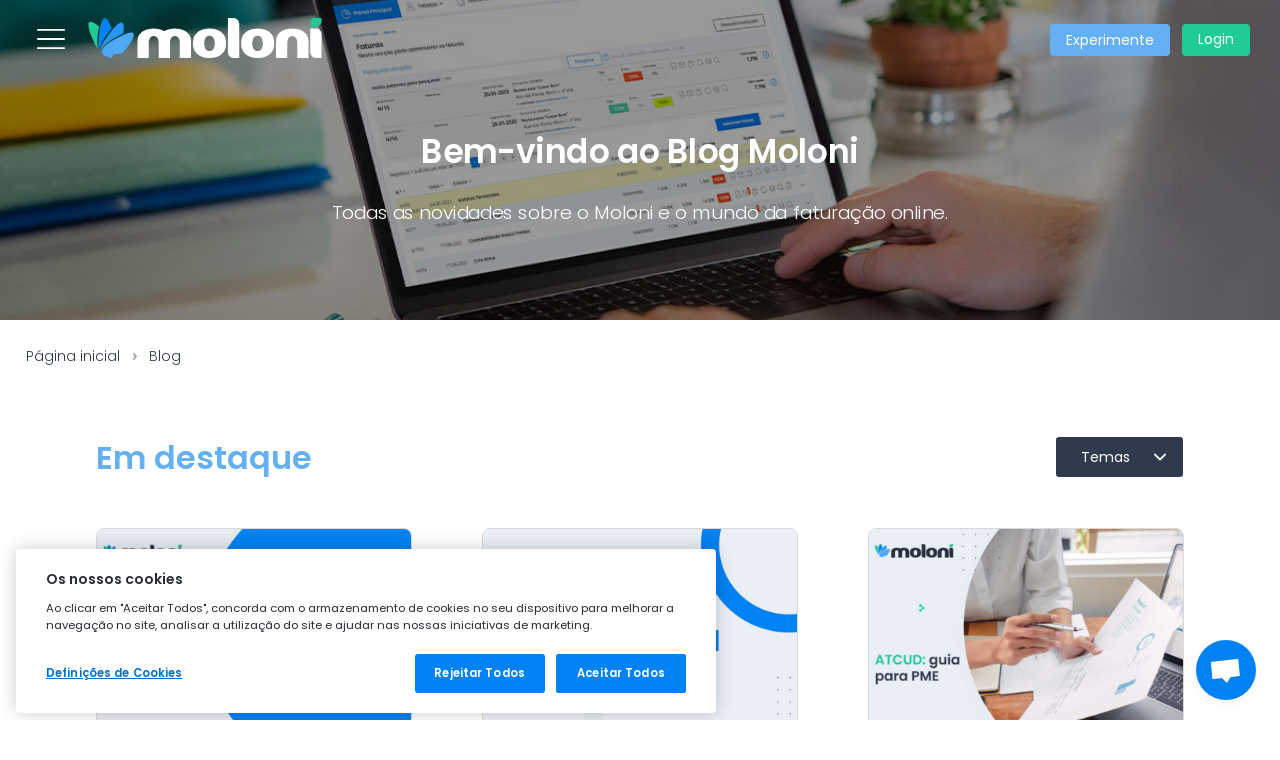

--- FILE ---
content_type: text/html; charset=UTF-8
request_url: https://www.moloni.pt/blog/?action=getNewsDetail&id=22
body_size: 88047
content:
<!DOCTYPE html>
<html lang="pt">
    <head>
        <title>
                            Blog Moloni | Software de Faturação Online | Página 1
                    </title>
        <meta charset="utf-8" />
        <meta http-equiv="Content-Type" content="text/html; charset=utf-8">
        <meta http-equiv="Content-Type" content="text/html; charset=utf-8">
<meta name="viewport" content="width=device-width, initial-scale=1">
<meta name="generator" content="HTML">
<meta name="language" content="pt">

<meta name="description" content="Novidades sobre o Moloni e o mundo da gestão e faturação. Página nº. 1. Descubra artigos e novidades para facilitar a administração da sua empresa.">
<meta name="keywords" content="Moloni, Blog, Novidades">
    <meta name="author" content="© 2026 Moloni">
<link rel="canonical" href="https://www.moloni.pt/blog/">
    <meta name="robots" content="all">
<meta name="google-site-verification" content="0hR9o8ZMnp6MNCHxLZaILwxs_lLLrPuM4OeytaHZOFA">

<meta property="og:type" content="product">
<meta property="og:site_name" content="Moloni | Software de Faturação Online">
<meta property="og:title" content="Blog Moloni | Software de Faturação Online | Página 1">
<meta property="og:description" content="Novidades sobre o Moloni e o mundo da gestão e faturação. Página nº. 1. Descubra artigos e novidades para facilitar a administração da sua empresa.">
    <meta property="og:image" content="https://www.moloni.pt/_imagens/banner_fe_slide_9_s1.jpg">
    <meta property="og:url" content="https://www.moloni.pt/blog/">

<meta name="twitter:card" content="summary">
<meta name="twitter:site" content="@MoloniPortugal">
<meta name="twitter:title" content="Blog Moloni | Software de Faturação Online | Página 1">
<meta name="twitter:description" content="Novidades sobre o Moloni e o mundo da gestão e faturação. Página nº. 1. Descubra artigos e novidades para facilitar a administração da sua empresa.">
    <meta name="twitter:image" content="https://www.moloni.pt/_imagens/banner_fe_slide_9_s1.jpg">

<meta name="reply-to" content="info@moloni.pt">
<meta name="distribution" content="global">
<meta name="rating" content="general">
<meta name="theme-color" content="#0082F2">

<link href="https://www.moloni.pt/favicon.ico" rel="shortcut icon" type="image/x-icon">
<link href="https://www.moloni.pt/_imagens/favicon_16x16_32.png" rel="icon">
<svg width="0" height="0" class="hidden" style="display: none">
    <!-- Ícones para homepage - Funcionalidades Moloni -->
    <!-- Ícone - "Simples e intuitivo" -->
    <svg xmlns="http://www.w3.org/2000/svg" viewBox="0 0 62.604 80.002" id="ic_home_features_simple">
        <path d="M-16368.041-13584.631a11.745,11.745,0,0,1-3.986-6.554c-.013-.058-.021-.115-.029-.173v-.028c0-.042-.008-.087-.008-.128v-13.288c-.062-.7-.095-1.436-.095-2.188,0-1.785-1.411-3.641-3.192-5.989-2.147-2.826-4.817-6.344-6.146-11.351a1.57,1.57,0,0,1,1.136-1.917,1.6,1.6,0,0,1,1.946,1.123c1.168,4.41,3.529,7.517,5.61,10.256,2.058,2.707,3.83,5.044,3.83,7.878,0,.189,0,.375.009.556h6.652v-3.607a1.584,1.584,0,0,1,1.592-1.572,1.582,1.582,0,0,1,1.592,1.572v3.607h6.656c0-.181,0-.366,0-.556,0-2.83,1.777-5.171,3.834-7.874,2.826-3.723,6.344-8.351,6.344-16.1a18.329,18.329,0,0,0-18.43-18.183,18.381,18.381,0,0,0-17.5,12.473,1.6,1.6,0,0,1-2.008,1,1.568,1.568,0,0,1-1.013-1.987,21.545,21.545,0,0,1,20.521-14.624,21.494,21.494,0,0,1,21.614,21.321c0,8.8-4.036,14.106-6.981,17.986-1.785,2.349-3.192,4.2-3.192,5.989,0,.753-.037,1.489-.1,2.188v13.288c0,.041,0,.082,0,.128a.084.084,0,0,1,0,.028,1.173,1.173,0,0,1-.025.169v0a11.778,11.778,0,0,1-3.99,6.554,11.536,11.536,0,0,1-7.318,2.633A11.544,11.544,0,0,1-16368.041-13584.631Zm7.318-.511a8.442,8.442,0,0,0,7.541-4.8h-15.082A8.446,8.446,0,0,0-16360.723-13585.142Zm-8.158-7.943h16.315v-3.53h-16.315Zm0-6.673h16.315v-3.534h-16.315Zm29.57-7.792-2.83-2.83a1.5,1.5,0,0,1,0-2.127,1.5,1.5,0,0,1,2.127,0l2.83,2.83a1.5,1.5,0,0,1,0,2.127,1.482,1.482,0,0,1-1.062.44A1.493,1.493,0,0,1-16339.311-13607.55Zm-44.9,0a1.5,1.5,0,0,1,0-2.127l2.83-2.83a1.5,1.5,0,0,1,2.127,0,1.5,1.5,0,0,1,0,2.123l-2.834,2.834a1.476,1.476,0,0,1-1.062.44A1.476,1.476,0,0,1-16384.213-13607.55Zm22.009-8.581a1.508,1.508,0,0,1,1.5-1.506,1.509,1.509,0,0,1,1.506,1.506,1.506,1.506,0,0,1-1.506,1.5A1.5,1.5,0,0,1-16362.2-13616.131Zm0-6.368v-3.456h-3.875a1.5,1.5,0,0,1-1.5-1.5,1.5,1.5,0,0,1,1.5-1.506h10.762a1.5,1.5,0,0,1,1.5,1.506,1.5,1.5,0,0,1-1.5,1.5h-3.879v3.456a1.5,1.5,0,0,1-1.5,1.5A1.5,1.5,0,0,1-16362.2-13622.5Zm27.3-6.71a1.507,1.507,0,0,1-1.506-1.506,1.506,1.506,0,0,1,1.506-1.5h4a1.506,1.506,0,0,1,1.506,1.5,1.507,1.507,0,0,1-1.506,1.506Zm-46.984-1.506a1.506,1.506,0,0,1,1.506-1.5,1.5,1.5,0,0,1,1.5,1.5,1.506,1.506,0,0,1-1.5,1.506A1.507,1.507,0,0,1-16381.889-13630.715Zm-8.605,1.506a1.506,1.506,0,0,1-1.506-1.506,1.5,1.5,0,0,1,1.506-1.5h4a1.5,1.5,0,0,1,1.506,1.5,1.506,1.506,0,0,1-1.506,1.506Zm47.317-19.01a1.5,1.5,0,0,1,0-2.127l2.83-2.835a1.51,1.51,0,0,1,2.127,0,1.5,1.5,0,0,1,0,2.127l-2.835,2.835a1.5,1.5,0,0,1-1.062.44A1.5,1.5,0,0,1-16343.177-13648.219Zm-37.169,0-2.83-2.835a1.5,1.5,0,0,1,0-2.122,1.5,1.5,0,0,1,2.122,0l2.835,2.83a1.5,1.5,0,0,1,0,2.127,1.486,1.486,0,0,1-1.062.44A1.5,1.5,0,0,1-16380.346-13648.219Zm18.142-8.273v-4a1.5,1.5,0,0,1,1.5-1.5,1.5,1.5,0,0,1,1.506,1.5v4a1.5,1.5,0,0,1-1.506,1.506A1.506,1.506,0,0,1-16362.2-13656.492Z"
              transform="translate(16392 13662)"/>
    </svg>

    <!-- Ícone - "Seguro e confidencial" -->
    <svg xmlns="http://www.w3.org/2000/svg" viewBox="0 0 63.125 80" id="ic_home_features_security">
        <path d="M4.688,80A4.693,4.693,0,0,1,0,75.313V35a4.693,4.693,0,0,1,4.688-4.687h6.719V20.156a20.156,20.156,0,0,1,40.312,0V30.313h6.719A4.692,4.692,0,0,1,63.125,35V75.313A4.692,4.692,0,0,1,58.438,80ZM3.125,35V75.313a1.565,1.565,0,0,0,1.563,1.563h53.75A1.564,1.564,0,0,0,60,75.313V35a1.564,1.564,0,0,0-1.563-1.562H37.266a1.562,1.562,0,0,1,0-3.125h5.078V20.156a10.81,10.81,0,0,0-6.383-9.843,1.563,1.563,0,0,1,1.28-2.851,13.94,13.94,0,0,1,8.228,12.694V30.313h3.125V20.156a17.031,17.031,0,0,0-34.063,0V30.313h3.125V20.156a13.894,13.894,0,0,1,8.5-12.811,1.562,1.562,0,0,1,1.219,2.877,10.775,10.775,0,0,0-6.591,9.933V30.313h5.625a1.563,1.563,0,0,1,0,3.125H4.688A1.564,1.564,0,0,0,3.125,35ZM27.884,66.719a1.562,1.562,0,0,1-1.554-1.727L27.366,55.2a6.561,6.561,0,1,1,8.5-.084L36.9,64.992a1.562,1.562,0,0,1-1.554,1.727Zm.241-16.562a3.412,3.412,0,0,0,1.687,2.958,1.562,1.562,0,0,1,.756,1.508l-.949,8.971h4L32.66,54.56a1.563,1.563,0,0,1,.724-1.488,3.437,3.437,0,1,0-5.259-2.915Zm3.633-16.719a1.563,1.563,0,1,1,0-3.125H31.8a1.562,1.562,0,0,1,0,3.125ZM31.7,9.376h-.139a1.563,1.563,0,0,1,0-3.125h.175a1.563,1.563,0,0,1-.018,3.125Z"/>
    </svg>

    <!-- Ícone - "Certificado e atualizado" -->
    <svg xmlns="http://www.w3.org/2000/svg" viewBox="0 0 61.439 80" id="ic_home_features_certified">
        <path d="M19.986 80a1.563 1.563 0 01-1.364-1.035l-3.95-11.082-11.338 3.074a1.563 1.563 0 01-1.134-.124l-.059-.033a1.565 1.565 0 01-.656-2.11l8.181-15.666A30.766 30.766 0 0123.313.786a1.564 1.564 0 11.752 3.037 27.594 27.594 0 1013.312 0 1.565 1.565 0 11.75-3.039 30.768 30.768 0 0113.648 52.241l8.18 15.667A1.565 1.565 0 0159.3 70.8l-.058.031a1.563 1.563 0 01-1.137.124l-11.336-3.072-3.951 11.078A1.563 1.563 0 0141.455 80h-.108a1.563 1.563 0 01-1.385-.835L30.72 61.46l-9.242 17.7A1.558 1.558 0 0120.1 80zm14.135-18.779l6.954 13.317 3.235-9.072a1.564 1.564 0 011.88-.983l9.367 2.54L49.332 55.1a30.55 30.55 0 01-15.211 6.121zm-16.992 4.248l3.235 9.069 6.954-13.32a30.547 30.547 0 01-15.21-6.118L5.883 67.024l9.365-2.54a1.559 1.559 0 011.88.985zM7.815 30.646a22.905 22.905 0 1122.9 22.939 22.906 22.906 0 01-22.9-22.939zm3.125 0a19.78 19.78 0 1019.78-19.807 19.781 19.781 0 00-19.781 19.807zM29.366 1.353a1.353 1.353 0 111.353 1.354 1.353 1.353 0 01-1.353-1.354z"/>
    </svg>

    <!-- Ícone - "Rápido e inovador" -->
    <svg xmlns="http://www.w3.org/2000/svg" viewBox="0 0 89.137 79.998" id="ic_home_features_fast">
        <path d="M-4325.52-4613.41a1.741,1.741,0,0,1-1.742-1.741,1.742,1.742,0,0,1,.509-1.233,1.743,1.743,0,0,1,1.232-.51h7.146a1.74,1.74,0,0,1,1.232.509,1.744,1.744,0,0,1,.51,1.232,1.744,1.744,0,0,1-.51,1.232,1.742,1.742,0,0,1-1.232.51Zm12.149,0a1.74,1.74,0,0,1-1.741-1.74,1.741,1.741,0,0,1,1.741-1.743h.042a1.742,1.742,0,0,1,1.743,1.743,1.742,1.742,0,0,1-1.743,1.74Zm-16.5-5.223a1.742,1.742,0,0,1-1.233-.509,1.743,1.743,0,0,1-.51-1.232v-5.573a1.74,1.74,0,0,1,1.742-1.741h20.9a1.741,1.741,0,0,1,1.741,1.74v5.574a1.741,1.741,0,0,1-1.742,1.741Zm1.741-3.481h17.414v-2.09h-17.414Zm-29.9-4.422a44.776,44.776,0,0,1-5.591-28.086h0a44.838,44.838,0,0,1,12.662-25.723,44.3,44.3,0,0,1,31.536-13.063,44.285,44.285,0,0,1,25.775,8.2,1.742,1.742,0,0,1,.414,2.429,1.743,1.743,0,0,1-2.429.413q-.841-.6-1.708-1.149l-4.331,7.5a32.916,32.916,0,0,1,5.235,4.254,32.539,32.539,0,0,1,4.244,5.239l7.5-4.33a40.823,40.823,0,0,0-2.543-3.575,1.741,1.741,0,0,1,.277-2.447,1.74,1.74,0,0,1,2.446.277,44.606,44.606,0,0,1,9.316,21.978,44.785,44.785,0,0,1-5.588,28.083,7.793,7.793,0,0,1-10.625,2.872,7.793,7.793,0,0,1-2.87-10.63,28.789,28.789,0,0,0,3.638-18.3c-.065-.493-.144-.98-.232-1.466l-17.979,6.8a10.6,10.6,0,0,1-3,5.992,10.582,10.582,0,0,1-7.532,3.119,10.58,10.58,0,0,1-7.53-3.119,10.665,10.665,0,0,1,0-15.064,10.583,10.583,0,0,1,7.531-3.12,10.585,10.585,0,0,1,7.532,3.12,10.759,10.759,0,0,1,.826.931l7.919-1.293,11.054-1.807a28.853,28.853,0,0,0-6.842-10.792,28.791,28.791,0,0,0-20.491-8.488,28.789,28.789,0,0,0-20.491,8.489,28.741,28.741,0,0,0-8.259,16.7,28.8,28.8,0,0,0,3.638,18.309,7.791,7.791,0,0,1-2.872,10.625,7.731,7.731,0,0,1-3.865,1.033,7.784,7.784,0,0,1-6.763-3.913Zm3.017-1.738a4.306,4.306,0,0,0,5.872,1.586,4.306,4.306,0,0,0,1.588-5.869,32.665,32.665,0,0,1-4.3-14.513h-8.638a40.72,40.72,0,0,0,5.471,18.791Zm63.718-4.286a4.306,4.306,0,0,0,1.586,5.872,4.306,4.306,0,0,0,5.873-1.589,40.72,40.72,0,0,0,5.478-18.792H-4287a32.645,32.645,0,0,1-4.3,14.509Zm-33.2-21.316a7.178,7.178,0,0,0,0,10.137,7.121,7.121,0,0,0,5.069,2.1,7.119,7.119,0,0,0,5.067-2.1,7.157,7.157,0,0,0,1.407-1.993l-4.967,1.878a4.509,4.509,0,0,1-1.607.3,4.779,4.779,0,0,1-2.19-.542,5.411,5.411,0,0,1-2.719-3.366,5.412,5.412,0,0,1,.671-4.275,4.632,4.632,0,0,1,3.166-2.112l5.241-.857a7.123,7.123,0,0,0-4.069-1.267,7.12,7.12,0,0,0-5.075,2.092Zm12.916,2.078h-.012l-8.445,1.38a1.2,1.2,0,0,0-.8.564,1.9,1.9,0,0,0-.232,1.483,1.9,1.9,0,0,0,.942,1.168,1.2,1.2,0,0,0,.976.088l8-3.027h0l8.049-3.045Zm27.044-6.358a1.742,1.742,0,0,1-1.065,2.079l-2.008.76c.154.748.284,1.5.383,2.261q.165,1.249.229,2.5h8.628q-.078-1.8-.316-3.615a41.255,41.255,0,0,0-4.306-13.669l-7.5,4.328a32.437,32.437,0,0,1,1.863,4.432l2.126-.347a1.67,1.67,0,0,1,.283-.023,1.742,1.742,0,0,1,1.678,1.285Zm-75.637,3.988q-.238,1.812-.317,3.616h8.629q.065-1.255.228-2.5a32.349,32.349,0,0,1,3.262-10.453l-7.51-4.336a41.108,41.108,0,0,0-4.29,13.675Zm11.672-23.715a41.176,41.176,0,0,0-5.638,7.022l7.511,4.337a32.467,32.467,0,0,1,4.246-5.241,32.717,32.717,0,0,1,5.234-4.254l-4.335-7.5a41.425,41.425,0,0,0-7.018,5.634Zm30.813-3.342a32.221,32.221,0,0,1,12.965,3.458l4.332-7.5a40.788,40.788,0,0,0-17.3-4.619Zm-20.78-4.046,4.333,7.5a32.229,32.229,0,0,1,12.965-3.459v-8.661a40.848,40.848,0,0,0-17.3,4.621Zm-6.7,38.207a1.742,1.742,0,0,1-1.743-1.742,1.743,1.743,0,0,1,1.743-1.741h.041a1.743,1.743,0,0,1,1.743,1.742,1.743,1.743,0,0,1-.511,1.232,1.744,1.744,0,0,1-1.232.509Zm51.434-.006a1.741,1.741,0,0,1-1.742-1.741,1.742,1.742,0,0,1,.51-1.232,1.744,1.744,0,0,1,1.232-.51h.041a1.741,1.741,0,0,1,1.741,1.742,1.741,1.741,0,0,1-1.741,1.741Zm-40.056-23.122-.021-.036a1.741,1.741,0,0,1,.64-2.377,1.735,1.735,0,0,1,1.321-.174,1.738,1.738,0,0,1,1.056.813l.021.037a1.74,1.74,0,0,1-.639,2.377,1.738,1.738,0,0,1-.869.232,1.741,1.741,0,0,1-1.51-.871Zm26.335.637a1.74,1.74,0,0,1-.64-2.377l.021-.036a1.741,1.741,0,0,1,2.378-.639,1.743,1.743,0,0,1,.64,2.378l-.021.036a1.743,1.743,0,0,1-1.511.872,1.729,1.729,0,0,1-.862-.239Zm16.255-9.17-.018-.017a1.743,1.743,0,0,1,0-2.464,1.741,1.741,0,0,1,2.461,0l.014.015h0a1.741,1.741,0,0,1,0,2.463,1.734,1.734,0,0,1-1.231.509,1.733,1.733,0,0,1-1.228-.511Z"
              transform="translate(4363.992 4693.408)"/>
    </svg>

    <!-- Ícone - "Apoio 100% gratuito" -->
    <svg xmlns="http://www.w3.org/2000/svg" viewBox="0 0 80 80.002" id="ic_home_features_support">
        <path d="M39.389 79.881A1.6 1.6 0 1140 80a1.595 1.595 0 01-.611-.119zm7.642.119a1.562 1.562 0 110-3.125h29.788A21.53 21.53 0 0056.35 56.96a.141.141 0 01.014.04 1.565 1.565 0 01-.215 1.309l-7.392 10.865a1.561 1.561 0 01-1.145.677.989.989 0 01-.147.007 1.565 1.565 0 01-1.1-.458l-6.385-6.38-6.38 6.38a1.568 1.568 0 01-1.1.458c-.049 0-.1 0-.147-.007a1.562 1.562 0 01-1.145-.677l-7.389-10.866A1.563 1.563 0 0123.608 57c0-.013.014-.025.014-.039A21.531 21.531 0 003.181 76.875h29.788a1.562 1.562 0 110 3.125H1.562A1.563 1.563 0 010 78.437a24.652 24.652 0 0124.624-24.624h4.767l2.519-1.12V49.68a16.911 16.911 0 01-7.648-8.807h-2.138a9.225 9.225 0 01-4.907-17.039v-1.052a22.782 22.782 0 0145.564 0v1.053a9.225 9.225 0 01-4.909 17.038h-2.136a16.917 16.917 0 01-7.647 8.807v3.02l2.488 1.112h4.8A24.652 24.652 0 0180 78.437 1.564 1.564 0 0178.437 80zM42.2 60.81l5.04 5.046 5.278-7.756-5.26-2.348zM27.454 58.1l5.279 7.756 5.044-5.042-5.058-5.058zm7.582-4.451l4.951 4.95 4.979-4.978v-2.612a16.853 16.853 0 01-9.93 0zm-8.73-18.71a13.691 13.691 0 0025.207 7.407h-5.966a4.709 4.709 0 01-4.432 3.137h-2.092a4.7 4.7 0 110-9.4h2.091a4.707 4.707 0 014.433 3.137h7.469a13.648 13.648 0 00.685-4.2v-7.552a21.163 21.163 0 01-9.8-3.732 22 22 0 01-12.552 3.879 22.212 22.212 0 01-5.042-.576zm11.142 5.844a1.574 1.574 0 001.575 1.575h2.092a1.577 1.577 0 001.575-1.575 1.577 1.577 0 00-1.574-1.575h-2.093a1.575 1.575 0 00-1.575 1.575zm-21.426-9.138a6.1 6.1 0 006.1 6.1h1.057V25.541h-1.054a6.1 6.1 0 00-6.103 6.104zm40.8 6.1h1.056a6.1 6.1 0 100-12.207h-1.06zM26.348 23.032v.795a19.064 19.064 0 005 .666 18.914 18.914 0 0011.612-3.937 1.562 1.562 0 011.921.014 18.06 18.06 0 008.781 3.742c-.006-.042-.006-1.284-.006-1.284a13.656 13.656 0 00-27.311 0zm30.42-.616h1.1a9.241 9.241 0 011.781.174 19.655 19.655 0 00-39.308 0 9.222 9.222 0 011.779-.174h1.106a16.78 16.78 0 0133.538 0z"/>
    </svg>

    <!-- Ícone - "Sempre consigo" -->
    <svg xmlns="http://www.w3.org/2000/svg" viewBox="0 0 98.486 80" id="ic_home_features_mobile">
        <path d="M68.06,80a4.426,4.426,0,0,1-4.422-4.421V61.033H25.322a1.443,1.443,0,1,1,0-2.885H63.638v-6.68H2.885v4.993a1.689,1.689,0,0,0,1.687,1.687h7.613a1.443,1.443,0,1,1,0,2.885H4.572A4.578,4.578,0,0,1,0,56.461V51.205a2.626,2.626,0,0,1,2.623-2.623H5.931V6.448A6.455,6.455,0,0,1,12.378,0H77.089a6.455,6.455,0,0,1,6.447,6.448V19.587H94.065a4.426,4.426,0,0,1,4.421,4.422v6.165a1.442,1.442,0,1,1-2.885,0V24.008a1.538,1.538,0,0,0-1.536-1.536h-3.2L90,25.706l-.01.036a2.573,2.573,0,0,1-2.454,1.835H74.593a2.573,2.573,0,0,1-2.454-1.835l-.01-.036-.864-3.234h-3.2a1.538,1.538,0,0,0-1.536,1.536V75.579a1.538,1.538,0,0,0,1.536,1.536h26A1.538,1.538,0,0,0,95.6,75.579V40.659a1.443,1.443,0,1,1,2.885,0v34.92A4.426,4.426,0,0,1,94.065,80ZM14.805,48.582H63.638V24.008a4.427,4.427,0,0,1,4.422-4.422h6.6V8.829H14.805ZM8.816,6.448V48.582h3.1V8.4a2.46,2.46,0,0,1,2.457-2.458H75.09A2.46,2.46,0,0,1,77.547,8.4V19.587h3.1V6.448a3.567,3.567,0,0,0-3.562-3.563H12.378A3.567,3.567,0,0,0,8.816,6.448ZM74.845,24.692H87.28l.593-2.22H74.252ZM15.422,60.678l-.016-.015a1.553,1.553,0,0,1,0-2.187,1.534,1.534,0,0,1,2.176,0l.013.012,0,0a1.552,1.552,0,0,1,0,2.187,1.532,1.532,0,0,1-2.175,0ZM70.571,49.793A10.677,10.677,0,1,1,81.248,60.469,10.689,10.689,0,0,1,70.571,49.793Zm2.886,0A7.791,7.791,0,1,0,81.248,42,7.8,7.8,0,0,0,73.457,49.793Zm6.836,4.066a1.439,1.439,0,0,1-1.127-.549l-2.313-2.935a1.443,1.443,0,1,1,2.267-1.786L80.31,50.1l3.075-3.834a1.443,1.443,0,0,1,2.251,1.806l-4.212,5.25a1.442,1.442,0,0,1-1.125.539ZM34.329,28.441A10.677,10.677,0,1,1,45.005,39.117,10.689,10.689,0,0,1,34.329,28.441Zm2.886,0a7.791,7.791,0,1,0,7.79-7.792A7.8,7.8,0,0,0,37.215,28.441Zm58.8,8.767L96,37.194a1.447,1.447,0,0,1,2.046-2.047l.011.012,0,0a1.447,1.447,0,0,1-2.046,2.046Zm-51.966-4.7a1.439,1.439,0,0,1-1.127-.549L40.61,29.022a1.443,1.443,0,1,1,2.267-1.786l1.19,1.51,3.075-3.834a1.443,1.443,0,1,1,2.251,1.806l-4.212,5.249a1.441,1.441,0,0,1-1.125.539Z"/>
    </svg>

    <!-- Ícones para homepage - "Faturação eletrónica e proteção de dados" -->
    <!-- Ícone - EDI -->
    <svg xmlns="http://www.w3.org/2000/svg" viewBox="0 0 95.372 95" id="ic_home_edi">
        <path d="M13.967,81.033a47.693,47.693,0,0,1,25-80.61,1.863,1.863,0,0,1,.677,3.664,43.961,43.961,0,1,0,16.088,0A1.863,1.863,0,1,1,56.408.423a47.69,47.69,0,1,1-42.44,80.61Zm17.6-4.64A33.032,33.032,0,0,1,15.725,56.479a33.653,33.653,0,0,1-.931-4.312l-1.949,2.428a1.863,1.863,0,0,1-2.905-2.332l4.909-6.115a1.876,1.876,0,0,1,2.62-.285l6.11,4.915a1.863,1.863,0,0,1-2.336,2.9l-2.794-2.248a29.812,29.812,0,0,0,.858,4.019A29.524,29.524,0,0,0,55.824,75.694,29.631,29.631,0,0,0,73.993,60.717a1.863,1.863,0,0,1,3.319,1.692A33.209,33.209,0,0,1,31.567,76.394ZM57.51,53.461V40.9h2.52V53.461Zm-12.906,0V40.9H49a7.506,7.506,0,0,1,3.483.774,5.521,5.521,0,0,1,2.322,2.2A6.565,6.565,0,0,1,55.62,47.2a6.467,6.467,0,0,1-.819,3.3,5.552,5.552,0,0,1-2.322,2.187A7.506,7.506,0,0,1,49,53.461Zm2.52-2.142h1.782a3.758,3.758,0,0,0,4.14-4.122,4.209,4.209,0,0,0-1.08-3.069,4.079,4.079,0,0,0-3.06-1.107H47.124Zm-12.1,2.142V40.879h7.29v2.052h-4.77v3.15h4.23v2h-4.23v3.33h4.77v2.052Zm42.879-4.694v0L71.8,43.85a1.862,1.862,0,1,1,2.335-2.9l2.795,2.247a29.774,29.774,0,0,0-.859-4.018A29.522,29.522,0,0,0,39.549,18.933,29.628,29.628,0,0,0,21.38,33.91a1.863,1.863,0,0,1-3.319-1.692A33.368,33.368,0,0,1,38.522,15.352a33.25,33.25,0,0,1,41.126,22.8,33.621,33.621,0,0,1,.932,4.312l1.949-2.429a1.863,1.863,0,0,1,2.905,2.333l-4.909,6.115a1.853,1.853,0,0,1-1.465.692A1.794,1.794,0,0,1,77.907,48.767ZM45.824,1.863a1.863,1.863,0,1,1,1.863,1.862A1.863,1.863,0,0,1,45.824,1.863Z"/>
    </svg>

    <!-- Ícone - RGDP -->
    <svg xmlns="http://www.w3.org/2000/svg" viewBox="0 0 76.074 95" id="ic_home_rgpd">
        <path d="M37.587 94.945a54.945 54.945 0 0 1-24.046-12.876A46.834 46.834 0 0 1 1.114 63.1 20.694 20.694 0 0 1 0 56.383v-35.5a2.214 2.214 0 0 1 1.889-2.2 61.718 61.718 0 0 0 20.793-7.069A55.507 55.507 0 0 0 36.667.6a1.857 1.857 0 0 1 2.741 0 55.507 55.507 0 0 0 13.985 11.018 61.71 61.71 0 0 0 20.794 7.069 2.214 2.214 0 0 1 1.888 2.2v11.448a1.855 1.855 0 1 1-3.711 0V22.15a65.249 65.249 0 0 1-20.779-7.291 59.521 59.521 0 0 1-13.548-10.3 59.5 59.5 0 0 1-13.547 10.3A65.249 65.249 0 0 1 3.711 22.15v34.233a16.977 16.977 0 0 0 .914 5.517 43.113 43.113 0 0 0 11.446 17.457 51.151 51.151 0 0 0 21.966 11.872A51.142 51.142 0 0 0 60 79.356 43.1 43.1 0 0 0 71.449 61.9a16.977 16.977 0 0 0 .914-5.518v-7.347a1.855 1.855 0 1 1 3.711 0v7.348A20.669 20.669 0 0 1 74.96 63.1a46.839 46.839 0 0 1-12.425 18.969 54.955 54.955 0 0 1-24.046 12.876 1.85 1.85 0 0 1-.9 0ZM25.922 47.026A6.228 6.228 0 0 1 32.33 40.6a5.772 5.772 0 0 1 5.85 3.942h-2.9a3.159 3.159 0 0 0-2.952-1.62c-2.25 0-3.816 1.6-3.816 4.1a3.784 3.784 0 0 0 3.924 4.14A3.411 3.411 0 0 0 36 48.268h-4.32v-1.926h6.8v2.2a6.14 6.14 0 0 1-6.138 4.9 6.218 6.218 0 0 1-6.42-6.416Zm25.38 6.3V40.762h4.392c4.014 0 6.624 2.484 6.624 6.3 0 3.8-2.61 6.264-6.624 6.264Zm2.52-2.142H55.6a3.758 3.758 0 0 0 4.14-4.122 3.8 3.8 0 0 0-4.14-4.176h-1.778Zm-13.464 2.142V40.762h4.626c3.024 0 4.536 1.71 4.536 3.888 0 1.908-1.3 3.852-4.536 3.852h-2.106v4.824Zm2.52-6.858h2c1.422 0 2.052-.7 2.052-1.818 0-1.152-.63-1.836-2.052-1.836h-2Zm-21.4 6.858L18.7 48.43h-1.184v4.9H15V40.762h4.716c3.024 0 4.536 1.746 4.536 3.852a3.628 3.628 0 0 1-2.862 3.618l3.006 5.094Zm-3.96-6.786h2.106c1.4 0 2.034-.738 2.034-1.872 0-1.116-.63-1.818-2.034-1.818h-2.108Zm54.848-5.854a1.855 1.855 0 1 1 1.855 1.855 1.855 1.855 0 0 1-1.857-1.856Z" style="fill:#21cb97"/>
    </svg>

    <!-- Ícone - Assinatura digital -->
    <svg xmlns="http://www.w3.org/2000/svg" viewBox="0 0 95.002 95" id="ic_home_digital_sign">
        <path d="M91.835 17V5.035A4.908 4.908 0 0 0 87.085 0H4.752A4.908 4.908 0 0 0 .001 5.035v67.514a4.908 4.908 0 0 0 4.75 5.035h24.517L25.875 85.5h-5.29a4.75 4.75 0 1 0 0 9.5h50.667a4.75 4.75 0 0 0 0-9.5h-5.29l-3.393-7.917h24.516a4.908 4.908 0 0 0 4.75-5.035V27.371l1.742-1.742a4.875 4.875 0 0 0 0-6.889ZM64.919 88.667h6.333a1.584 1.584 0 0 1 0 3.167H20.585a1.584 1.584 0 0 1 0-3.167ZM29.32 85.5l3.392-7.917h26.413l3.392 7.917Zm59.349-20.583H15.835a1.584 1.584 0 0 0 0 3.167h72.834v4.465a1.767 1.767 0 0 1-1.583 1.868H4.752a1.767 1.767 0 0 1-1.583-1.868v-4.465h6.332a1.584 1.584 0 0 0 0-3.167H3.168V5.035a1.767 1.767 0 0 1 1.584-1.868h82.333a1.767 1.767 0 0 1 1.583 1.868v8.848a4.992 4.992 0 0 0-6.629.209L52.41 43.729a4.951 4.951 0 0 0-1.172 1.9L47.652 56.4a2.883 2.883 0 0 0 3.65 3.623l10.757-3.585a4.973 4.973 0 0 0 1.887-1.167l24.723-24.733ZM57.635 47.8l-2.411-2.41 23.311-23.318 2.41 2.41Zm25.552-21.08 2.414 2.413L62.279 52.45l-2.41-2.416ZM59.35 53.992l-8.523 2.85 2.85-8.522Zm31.984-30.608-2.19 2.2-.022.022-1.286 1.287-7.06-7.059 3.5-3.5a1.71 1.71 0 0 1 2.411 0l2.443 2.443 2.206 2.2a1.708 1.708 0 0 1 0 2.41Z" class="a"/>
        <path d="M41.168 57H9.501a1.584 1.584 0 1 0 0 3.167h31.667a1.584 1.584 0 0 0 0-3.167Zm0-36.417H9.501a1.584 1.584 0 0 0 0 3.167h31.667a1.584 1.584 0 0 0 0-3.167Zm-7.917 6.334H9.501a1.584 1.584 0 1 0 0 3.167h23.75a1.584 1.584 0 1 0 0-3.167ZM9.534 52.567a1.583 1.583 0 0 0 1.552 1.267 1.5 1.5 0 0 0 .317-.032 12.434 12.434 0 0 0 4.889-2.274 11.7 11.7 0 0 0 4.294.722 14.294 14.294 0 0 0 7.94-2.6 11.188 11.188 0 0 1 6.3-2.149 5.333 5.333 0 0 1 4.842 3.667 1.585 1.585 0 0 0 3.008-1 8.488 8.488 0 0 0-7.839-5.833 14.294 14.294 0 0 0-7.94 2.6 11.2 11.2 0 0 1-6.31 2.149 10.553 10.553 0 0 1-1.824-.146 10.767 10.767 0 0 0 1.824-6.188v-1.583a4.75 4.75 0 0 0-9.5 0c0 1.911 0 5.817 2.375 8.444A9.882 9.882 0 0 1 10.77 50.7a1.583 1.583 0 0 0-1.236 1.867Zm6.3-12.983a1.583 1.583 0 0 1 1.583 1.583v1.583a7.586 7.586 0 0 1-1.55 4.788c-1.439-1.476-1.617-3.838-1.617-6.371a1.583 1.583 0 0 1 1.585-1.583Zm-4.749-22.167h22.166a3.167 3.167 0 0 0 3.167-3.167v-3.166a3.167 3.167 0 0 0-3.167-3.167H11.085a3.167 3.167 0 0 0-3.167 3.167v3.167a3.167 3.167 0 0 0 3.167 3.166Zm0-6.333h22.166v3.167H11.085Z" class="a"/>
    </svg>

    <!-- Ícone - ATCUD -->
    <svg xmlns="http://www.w3.org/2000/svg" viewBox="0 0 76 95" id="ic_home_atcud">
        <path d="M34.814 91.819h-.002a1.59 1.59 0 0 0-1.561 1.618c.007.87.718 1.569 1.588 1.562h.031a1.59 1.59 0 0 0 1.562-1.619 1.589 1.589 0 0 0-1.618-1.561zM9.02 33.73H21.159a1.565 1.565 0 0 0-.074-3.131H8.947a1.565 1.565 0 0 0 .073 3.131zM21.085 36.857H9.025a1.565 1.565 0 0 0 0 3.13h12.06a1.565 1.565 0 0 0 0-3.13zM9.02 27.481H21.159a1.565 1.565 0 0 0-.074-3.131H8.947a1.565 1.565 0 0 0 .073 3.131zM9.02 60.743h46.933a1.567 1.567 0 0 0-.074-3.131H8.946a1.567 1.567 0 0 0 .074 3.131zM9.025 66.734h46.933a1.567 1.567 0 0 0 1.526-1.605 1.567 1.567 0 0 0-1.605-1.526H8.946a1.567 1.567 0 0 0 .079 3.131zM9.025 72.725h46.933a1.565 1.565 0 1 0-.079-3.131H8.946a1.566 1.566 0 0 0 .079 3.131z"/>
        <path d="M73.995 9.006h-5.997V3.569A3.79 3.79 0 0 0 64.025.005H15.653c-.434 0-.851.168-1.163.47C14.352.611.679 14.014.59 14.138l-.123.122c-.296.286-.463.68-.464 1.092v75.956a3.787 3.787 0 0 0 3.97 3.564H25.897a1.566 1.566 0 0 0 1.5-1.629v-.003a1.568 1.568 0 0 0-1.634-1.498H3.968c-.436 0-.715-.259-.715-.436v-74.7h11.879a1.6 1.6 0 0 0 1.629-1.563V3.133h47.266c.437 0 .717.259.717.436v5.437H37.995a2 2 0 0 0-2 2v35.937a2 2 0 0 0 2 2h26.746v42.365c0 .179-.28.437-.718.437H43.211a1.564 1.564 0 0 0-1.509 1.617v.001a1.564 1.564 0 0 0 1.619 1.507H64.023a3.789 3.789 0 0 0 3.973-3.564V48.943h6a2 2 0 0 0 2-2v-35.94a1.999 1.999 0 0 0-2.001-1.997zm-60.488 4.475H5.796l7.711-7.571v7.571zm59.488 32.468h-34V12.001h34v33.948z"/>
        <path d="M44.47 43.288h7.136v-7.136H44.47v7.136zm2.744-4.391h1.647v1.648h-1.647v-1.648zM56.551 38.163h-2.745v5.124h4.941v-2.745h-2.2zM64.781 25.746h2.745v-5.49h-6.588v2.745h3.843zM64.777 28.479h2.745v4.392h-2.745z"/>
        <path d="m62.586 35.07 1.09.006v-3.294h-3.294v1.83h-1.647v-3.477h2.2v-2.2h2.2v-3.294h-4.94v3.842H55.45V26.47h-3.843v-6.221h-7.136v7.136h4.391v3.294h-3.111v3.843h4.392v-2.928h2.013v-2.562h3.294v2.745h-3.843v4.392H56v-1.647h2.013v4.574h2.379v4.21h7.137V36.17h-4.941l-.002-1.1zM48.857 24.64H47.21v-1.647h1.647v1.647zM63.13 38.913h1.647v1.647H63.13v-1.647z"/>
        <path d="M56.547 22.456h2.745v-2.2h-5.49v4.945h2.745zM45.984 17.515h12.137a1.566 1.566 0 0 0 1.606-1.525v-.001a1.567 1.567 0 0 0-1.526-1.605H46.064a1.566 1.566 0 1 0-.08 3.131z"/>
    </svg>

    <!-- Ícone - Teste grátis -->
    <svg xmlns="http://www.w3.org/2000/svg" id="ic_home_freetest">
        <path d="M25.188 58.546a3.926 3.926 0 0 0-3.984-.911 6.376 6.376 0 0 1-2.007.327 6.264 6.264 0 0 1-5.89-4.128 3.926 3.926 0 0 0-3.2-2.549 6.272 6.272 0 0 1-5.463-6.853 3.928 3.928 0 0 0-1.774-3.683 6.271 6.271 0 0 1-1.951-8.545 3.927 3.927 0 0 0 0-4.088 6.27 6.27 0 0 1 1.951-8.544 3.932 3.932 0 0 0 1.774-3.683 6.27 6.27 0 0 1 5.463-6.853 3.932 3.932 0 0 0 3.2-2.549 6.272 6.272 0 0 1 7.9-3.8 3.959 3.959 0 0 0 3.063-.246 1.18 1.18 0 0 1 1.59.5 1.181 1.181 0 0 1-.5 1.59 6.338 6.338 0 0 1-4.9.391 3.923 3.923 0 0 0-4.941 2.379 6.284 6.284 0 0 1-5.106 4.072 3.926 3.926 0 0 0-3.422 4.289 6.276 6.276 0 0 1-2.832 5.884 3.924 3.924 0 0 0-1.222 5.348 6.282 6.282 0 0 1 0 6.534 3.924 3.924 0 0 0 1.222 5.348 6.275 6.275 0 0 1 2.832 5.883 3.926 3.926 0 0 0 3.422 4.29 6.282 6.282 0 0 1 5.106 4.072 3.921 3.921 0 0 0 4.941 2.38 6.281 6.281 0 0 1 6.368 1.455 3.926 3.926 0 0 0 5.485 0 6.281 6.281 0 0 1 6.368-1.455 3.924 3.924 0 0 0 4.943-2.38 6.278 6.278 0 0 1 5.106-4.072 3.924 3.924 0 0 0 3.42-4.29 6.273 6.273 0 0 1 2.834-5.883 3.926 3.926 0 0 0 1.22-5.348 6.282 6.282 0 0 1 0-6.534 3.926 3.926 0 0 0-1.22-5.348 6.274 6.274 0 0 1-2.834-5.884 3.923 3.923 0 0 0-3.42-4.289 6.28 6.28 0 0 1-5.106-4.072 3.926 3.926 0 0 0-4.943-2.379 6.336 6.336 0 0 1-4.865-.377 1.177 1.177 0 0 1-.508-1.586 1.177 1.177 0 0 1 1.584-.508 3.977 3.977 0 0 0 3.046.235 6.27 6.27 0 0 1 7.9 3.8 3.936 3.936 0 0 0 3.2 2.549 6.273 6.273 0 0 1 5.465 6.853 3.927 3.927 0 0 0 1.771 3.683 6.27 6.27 0 0 1 1.952 8.544 3.925 3.925 0 0 0 0 4.088 6.272 6.272 0 0 1-1.952 8.545 3.924 3.924 0 0 0-1.771 3.683 6.276 6.276 0 0 1-5.465 6.853 3.929 3.929 0 0 0-3.2 2.549 6.27 6.27 0 0 1-7.9 3.8 3.927 3.927 0 0 0-3.984.911 6.288 6.288 0 0 1-4.383 1.786 6.288 6.288 0 0 1-4.383-1.784Zm19.529-17.4a2.869 2.869 0 0 1-1.17-.891 2.343 2.343 0 0 1-.482-1.268h2.2a.837.837 0 0 0 .351.612 1.24 1.24 0 0 0 .768.233 1.092 1.092 0 0 0 .642-.162.5.5 0 0 0 .229-.422.488.488 0 0 0-.327-.462 6.512 6.512 0 0 0-1.052-.331 10.09 10.09 0 0 1-1.3-.382 2.25 2.25 0 0 1-.9-.638 1.738 1.738 0 0 1-.377-1.176 2 2 0 0 1 .343-1.138 2.329 2.329 0 0 1 1.015-.813 3.882 3.882 0 0 1 1.592-.3 3.2 3.2 0 0 1 2.153.675 2.636 2.636 0 0 1 .9 1.794h-2.053a.884.884 0 0 0-.333-.6 1.146 1.146 0 0 0-.733-.221 1.012 1.012 0 0 0-.6.149.475.475 0 0 0-.209.408.5.5 0 0 0 .333.469 5.3 5.3 0 0 0 1.033.311 11.616 11.616 0 0 1 1.313.41 2.263 2.263 0 0 1 .891.65 1.849 1.849 0 0 1 .4 1.2 1.9 1.9 0 0 1-.359 1.138 2.369 2.369 0 0 1-1.026.788 3.961 3.961 0 0 1-1.553.285 4.159 4.159 0 0 1-1.689-.318Zm-18.07-.136a3.2 3.2 0 0 1-1.152-1.313 4.387 4.387 0 0 1-.422-1.969 4.35 4.35 0 0 1 .422-1.963 3.153 3.153 0 0 1 1.152-1.3 2.99 2.99 0 0 1 1.625-.456 2.81 2.81 0 0 1 1.346.313 2.306 2.306 0 0 1 .891.819v-1.026h2.223v7.253h-2.223v-1.026a2.423 2.423 0 0 1-.9.819 2.8 2.8 0 0 1-1.345.311 2.949 2.949 0 0 1-1.617-.462Zm1.15-4.59a1.79 1.79 0 0 0-.462 1.308 1.837 1.837 0 0 0 .462 1.319 1.487 1.487 0 0 0 1.124.486 1.5 1.5 0 0 0 1.124-.48 1.811 1.811 0 0 0 .462-1.313 1.814 1.814 0 0 0-.462-1.313 1.5 1.5 0 0 0-1.124-.48 1.511 1.511 0 0 0-1.121.473Zm-15.888 4.421a4.224 4.224 0 0 1-1.65-1.645 4.827 4.827 0 0 1-.592-2.406 4.86 4.86 0 0 1 .592-2.412 4.22 4.22 0 0 1 1.644-1.65 4.822 4.822 0 0 1 2.406-.592 4.678 4.678 0 0 1 2.763.793 3.747 3.747 0 0 1 1.489 2.2h-2.458a1.679 1.679 0 0 0-.708-.7 2.338 2.338 0 0 0-1.086-.239 2.237 2.237 0 0 0-1.73.708 2.692 2.692 0 0 0-.65 1.892 2.715 2.715 0 0 0 .684 1.969 2.485 2.485 0 0 0 1.878.709 2.278 2.278 0 0 0 1.385-.417 2.357 2.357 0 0 0 .825-1.2h-2.82v-1.639h4.835v2.067a4.367 4.367 0 0 1-.839 1.547 4.414 4.414 0 0 1-1.5 1.158 4.643 4.643 0 0 1-2.055.442 4.868 4.868 0 0 1-2.412-.585Zm27.711.526v-7.253h2.222v7.253Zm-2.366 0a2.767 2.767 0 0 1-1.886-.592 2.447 2.447 0 0 1-.676-1.93v-2.886h-.885v-1.846h.885v-1.77h2.223v1.77h1.457v1.846h-1.457v2.912a.615.615 0 0 0 .155.468.776.776 0 0 0 .52.142h.793v1.885Zm-17.3 0v-7.253h2.225v1.208a2.907 2.907 0 0 1 .975-.943 2.515 2.515 0 0 1 1.3-.345v2.354h-.61a1.874 1.874 0 0 0-1.248.357 1.586 1.586 0 0 0-.417 1.256v3.366Zm7.594-9.282 3.131-1.509v1.73l-3.131 1.313Zm12.238.929a1.112 1.112 0 0 1-.371-.851 1.133 1.133 0 0 1 .371-.865 1.351 1.351 0 0 1 .957-.343 1.334 1.334 0 0 1 .943.343 1.134 1.134 0 0 1 .371.865 1.114 1.114 0 0 1-.371.851 1.335 1.335 0 0 1-.943.345 1.352 1.352 0 0 1-.961-.345Zm2.029-5a3.219 3.219 0 0 1-1.3-1.3 4 4 0 0 1-.469-1.976 4.079 4.079 0 0 1 .46-1.977 3.211 3.211 0 0 1 1.293-1.3 3.925 3.925 0 0 1 1.912-.455 3.877 3.877 0 0 1 1.872.442 3.173 3.173 0 0 1 1.282 1.26 3.843 3.843 0 0 1 .46 1.912 5.7 5.7 0 0 1-.038.649h-5.031a1.517 1.517 0 0 0 .435 1.035 1.334 1.334 0 0 0 .943.357 1.165 1.165 0 0 0 1.156-.7h2.368a3.261 3.261 0 0 1-.658 1.288 3.283 3.283 0 0 1-1.19.9 3.845 3.845 0 0 1-1.6.325 3.871 3.871 0 0 1-1.899-.459Zm.929-4.9a1.446 1.446 0 0 0-.474.923h2.782a1.14 1.14 0 0 0-.391-.911 1.434 1.434 0 0 0-.975-.339 1.411 1.411 0 0 0-.946.329Zm-13.525 5.031a2.891 2.891 0 0 1-1.17-.891 2.346 2.346 0 0 1-.482-1.268h2.2a.847.847 0 0 0 .351.612 1.242 1.242 0 0 0 .767.233 1.107 1.107 0 0 0 .644-.162.508.508 0 0 0 .227-.425.488.488 0 0 0-.325-.46 6.567 6.567 0 0 0-1.054-.331 9.668 9.668 0 0 1-1.3-.385 2.246 2.246 0 0 1-.9-.636 1.742 1.742 0 0 1-.376-1.178 1.979 1.979 0 0 1 .345-1.136 2.31 2.31 0 0 1 1.013-.813 3.889 3.889 0 0 1 1.592-.3 3.2 3.2 0 0 1 2.153.676 2.63 2.63 0 0 1 .9 1.794h-2.053a.888.888 0 0 0-.333-.6 1.146 1.146 0 0 0-.734-.221 1.01 1.01 0 0 0-.6.149.478.478 0 0 0-.209.411.5.5 0 0 0 .333.466 5.145 5.145 0 0 0 1.032.313 11.218 11.218 0 0 1 1.313.411 2.273 2.273 0 0 1 .891.65 1.847 1.847 0 0 1 .4 1.2 1.912 1.912 0 0 1-.358 1.138 2.349 2.349 0 0 1-1.027.785 3.913 3.913 0 0 1-1.552.287 4.2 4.2 0 0 1-1.693-.317Zm-7.943-.132a3.23 3.23 0 0 1-1.3-1.3 4.02 4.02 0 0 1-.466-1.976 4.074 4.074 0 0 1 .46-1.977 3.194 3.194 0 0 1 1.293-1.3 3.919 3.919 0 0 1 1.911-.455 3.875 3.875 0 0 1 1.872.442 3.165 3.165 0 0 1 1.28 1.26 3.818 3.818 0 0 1 .462 1.912 5.2 5.2 0 0 1-.04.649h-5.03a1.525 1.525 0 0 0 .436 1.035 1.335 1.335 0 0 0 .943.357 1.166 1.166 0 0 0 1.156-.7h2.366a3.283 3.283 0 0 1-.656 1.288 3.312 3.312 0 0 1-1.19.9 3.842 3.842 0 0 1-1.6.325 3.866 3.866 0 0 1-1.902-.458Zm.929-4.9a1.438 1.438 0 0 0-.475.923h2.783a1.146 1.146 0 0 0-.391-.911 1.437 1.437 0 0 0-.975-.339 1.4 1.4 0 0 0-.947.33Zm15.917 5.252a2.761 2.761 0 0 1-1.883-.592 2.445 2.445 0 0 1-.676-1.931v-2.886h-.885V21.11h.885v-1.768h2.222v1.768h1.455v1.846h-1.455v2.912a.609.609 0 0 0 .156.468.761.761 0 0 0 .52.144h.793v1.886Zm-23.932 0v-7.347h-2.417v-1.78h7.058v1.78h-2.418v7.347Zm14.207-27.19a1.179 1.179 0 0 1 1.178-1.178 1.178 1.178 0 0 1 1.178 1.178 1.177 1.177 0 0 1-1.178 1.178 1.178 1.178 0 0 1-1.182-1.175Z"/>
    </svg>

    <!-- Ícones para Homepage - Header e Slick -->
    <!-- Ícone - Seta seguinte -->
    <svg xmlns="http://www.w3.org/2000/svg" id="ic_arrow_next">
        <path d="M21.363 24.99.807 4.623a2.7 2.7 0 0 1 0-3.851 2.834 2.834 0 0 1 3.887 0l22.5 22.287a2.7 2.7 0 0 1 0 3.85L4.693 49.206a2.763 2.763 0 0 1-3.887 0 2.7 2.7 0 0 1 0-3.85Z"/>
    </svg>

    <!-- Ícone - Seta anterior -->
    <svg xmlns="http://www.w3.org/2000/svg" id="ic_arrow_prev">
        <path d="M6.637 24.99 27.193 4.623a2.7 2.7 0 0 0 0-3.851 2.834 2.834 0 0 0-3.887 0L.806 23.059a2.7 2.7 0 0 0 0 3.85l22.501 22.297a2.763 2.763 0 0 0 3.887 0 2.7 2.7 0 0 0 0-3.85Z"/>
    </svg>

    <!-- Ícone - Play -->
    <svg xmlns="http://www.w3.org/2000/svg" viewBox="0 0 32 32" id="ic_play">
        <path d="M14.44 9.51a2.3 2.3 0 0 0-3.44 2v9a2.3 2.3 0 0 0 2.3 2.29 2.34 2.34 0 0 0 1.14-.3l7.83-4.5a2.3 2.3 0 0 0 0-4Zm6.84 6.74-7.84 4.5a.27.27 0 0 1-.29 0 .28.28 0 0 1-.15-.25v-9a.33.33 0 0 1 .3-.3.3.3 0 0 1 .14.05l7.84 4.49a.3.3 0 0 1 .14.26.29.29 0 0 1-.14.25Z"/>
        <path d="M16 0a16 16 0 1 0 7.79 30 1 1 0 1 0-1-1.74 14 14 0 1 1 5.42-5.42 1 1 0 1 0 1.74 1A16 16 0 0 0 16 0Z"/>
    </svg>

    <!-- Ícones Suporte -->
    <!-- Ícone - Telefone -->
    <svg xmlns="http://www.w3.org/2000/svg" viewBox="0 0 49.036 61.259" id="ic_support_phone">
        <path d="M26.572 60.477A22.517 22.517 0 0112.824 49.93l-2.435-3.818a1.394 1.394 0 01.511-1.905 1.39 1.39 0 011.9.511l2.438 3.818a19.7 19.7 0 0012.053 9.247 19.721 19.721 0 009.692.158l-9.072-15.713a3.959 3.959 0 01-1.655-.084 3.9 3.9 0 01-2.4-1.84l-6.925-12.012a3.926 3.926 0 01-.393-2.992 3.986 3.986 0 01.756-1.479l-9.126-15.8A19.894 19.894 0 005.437 31.55l2.416 4.515a1.4 1.4 0 01-.51 1.905 1.4 1.4 0 01-1.906-.51l-2.414-4.519a22.667 22.667 0 018.288-30.926L13.238.902a6.715 6.715 0 019.164 2.456l5.5 9.523a6.718 6.718 0 01-2.456 9.167l-5.676 3.274a1.146 1.146 0 00-.539.705 1.15 1.15 0 00.117.873l6.924 12.016a1.153 1.153 0 00.7.54 1.162 1.162 0 00.877-.117l5.676-3.278a6.66 6.66 0 015.092-.669 6.657 6.657 0 014.075 3.128l5.437 9.421a6.652 6.652 0 01.672 5.092 6.662 6.662 0 01-3.128 4.074l-1.927 1.113a22.53 22.53 0 01-11.281 3.043 22.808 22.808 0 01-5.893-.786zm8.353-22l-4.472 2.58 9.255 16.028a19.915 19.915 0 002.65-1.281l1.928-1.112a3.9 3.9 0 001.828-2.383 3.922 3.922 0 00-.393-2.974l-5.44-9.424a3.9 3.9 0 00-2.383-1.828 3.962 3.962 0 00-1.02-.134 3.878 3.878 0 00-1.953.524zM14.638 3.318L12.707 4.43a20.034 20.034 0 00-2.431 1.656l9.31 16.127 4.469-2.581a3.92 3.92 0 001.435-5.356l-5.5-9.522a3.923 3.923 0 00-3.4-1.961 3.89 3.89 0 00-1.952.521zM7.92 42.011a1.373 1.373 0 01-.4-.965 1.382 1.382 0 01.4-.969 1.388 1.388 0 01.969-.4 1.376 1.376 0 01.966.4 1.369 1.369 0 01.4.969 1.36 1.36 0 01-.4.965 1.359 1.359 0 01-.966.4 1.371 1.371 0 01-.969-.404z"/>
    </svg>

    <!-- Ícone - FAQ's -->
    <svg xmlns="http://www.w3.org/2000/svg" viewBox="0 0 80 61.361" id="ic_support_faq">
        <path d="M7.968 61.362A8.116 8.116 0 010 53.122V6.38a2.964 2.964 0 012.909-3.009h5.436V2.76A2.719 2.719 0 0111.013 0l20.882.08a1.318 1.318 0 011.3 1.339 1.318 1.318 0 01-1.3 1.34l-20.882-.08a.079.079 0 00-.077.08v41.332h9.547a1.318 1.318 0 011.3 1.339 1.319 1.319 0 01-1.3 1.34h-9.547v5.1a.735.735 0 00.722.747h27.02a6.974 6.974 0 00-6.782-5.85H26.01a1.319 1.319 0 01-1.3-1.34 1.318 1.318 0 011.3-1.339h5.89a9.316 9.316 0 016.9 3.083V29.84a1.318 1.318 0 011.3-1.34 1.319 1.319 0 011.3 1.34v17.331a9.315 9.315 0 016.895-3.083h20.96V24.807a1.319 1.319 0 011.3-1.34 1.318 1.318 0 011.3 1.34V51.87a3.374 3.374 0 01-3.313 3.426H11.658a3.375 3.375 0 01-3.313-3.426V6.047H2.909a.323.323 0 00-.318.329v46.741a5.478 5.478 0 005.377 5.561h64.065a5.478 5.478 0 005.377-5.561V6.376a.323.323 0 00-.318-.329h-5.263v13.045a1.318 1.318 0 01-1.3 1.34 1.318 1.318 0 01-1.3-1.34V2.756a.079.079 0 00-.077-.08H48.277a1.318 1.318 0 01-1.3-1.339 1.318 1.318 0 011.3-1.34H69.16a2.718 2.718 0 012.669 2.76v.611h5.263a2.964 2.964 0 012.909 3.009v46.742a8.117 8.117 0 01-7.968 8.24zm33.528-8.741h27.02a.735.735 0 00.722-.747v-5.1H48.277a6.974 6.974 0 00-6.777 5.847zm7.4-18.019a1.317 1.317 0 01-1.3-1.339 1.318 1.318 0 011.3-1.34h14.368a1.318 1.318 0 011.3 1.34 1.317 1.317 0 01-1.3 1.339zm-31.989 0a1.318 1.318 0 01-1.3-1.339 1.319 1.319 0 011.3-1.34h14.369a1.318 1.318 0 011.3 1.34 1.317 1.317 0 01-1.3 1.339zm31.989-7.03a1.317 1.317 0 01-1.3-1.339 1.318 1.318 0 011.3-1.34h14.368a1.318 1.318 0 011.3 1.34 1.317 1.317 0 01-1.3 1.339zm-31.989 0a1.319 1.319 0 01-1.3-1.34 1.319 1.319 0 011.3-1.34h14.369a1.318 1.318 0 011.3 1.34 1.318 1.318 0 01-1.3 1.34zm35.935-6.815a1.318 1.318 0 01-1.3-1.34 1.318 1.318 0 011.3-1.34h12.761a1.319 1.319 0 011.3 1.34 1.319 1.319 0 01-1.3 1.34zm-38.275 0a1.318 1.318 0 01-1.3-1.339 1.318 1.318 0 011.3-1.34H27.33a1.318 1.318 0 011.3 1.34 1.317 1.317 0 01-1.3 1.339zM38.9 2.668a1.574 1.574 0 01-.457-1.105 1.574 1.574 0 01.457-1.1 1.575 1.575 0 011.105-.458 1.574 1.574 0 011.1.458 1.574 1.574 0 01.458 1.1 1.575 1.575 0 01-.458 1.105 1.578 1.578 0 01-1.1.457 1.578 1.578 0 01-1.105-.457z"/>
    </svg>

    <!-- Ícone -E-mail -->
    <svg xmlns="http://www.w3.org/2000/svg" viewBox="0 0 80.002 54.377" id="ic_support_mail">
        <path d="M47.033 54.377a1.563 1.563 0 01-1.563-1.563 1.562 1.562 0 011.563-1.563h25.156a4.659 4.659 0 002.016-.457l-21.392-21.4-11.778 11.777a1.567 1.567 0 01-1.106.457 1.556 1.556 0 01-1.1-.457L27.121 29.463 5.794 50.789a4.7 4.7 0 002.021.457H32.97a1.562 1.562 0 011.563 1.563 1.566 1.566 0 01-1.563 1.563H7.815A7.822 7.822 0 01.003 46.56V7.807A7.821 7.821 0 017.816-.005h64.377a7.821 7.821 0 017.813 7.812V46.56a7.822 7.822 0 01-7.812 7.813zm7.989-27.188l21.392 21.392a4.593 4.593 0 00.461-2.016V7.812a4.613 4.613 0 00-.461-2.02zM3.122 7.812v38.753a4.672 4.672 0 00.455 2.016l21.327-21.322L3.532 5.892a4.67 4.67 0 00-.405 1.92zm2.57-4.184l34.231 34.231L74.199 3.583a4.659 4.659 0 00-2.016-.457H7.806a4.689 4.689 0 00-2.106.502zm33.2 50.288a1.554 1.554 0 01-.457-1.1 1.57 1.57 0 01.457-1.106 1.571 1.571 0 011.1-.457 1.591 1.591 0 011.106.457 1.573 1.573 0 01.456 1.106 1.557 1.557 0 01-.456 1.1 1.578 1.578 0 01-1.106.461 1.558 1.558 0 01-1.092-.461z"/>
    </svg>

    <!-- Ícone - Vídeos -->
    <svg xmlns="http://www.w3.org/2000/svg" viewBox="0 0 80 67.188" id="ic_support_video">
        <path d="M50 67.188a7.821 7.821 0 01-7.813-7.813v-1.563H28.772l-8.917 8.918a1.562 1.562 0 01-1.1.458h-9.38a1.563 1.563 0 01-1.1-2.668l6.708-6.708H1.562A1.564 1.564 0 010 56.25V4.687a1.564 1.564 0 011.562-1.562h25a1.563 1.563 0 010 3.125H3.125v48.438h39.063V7.813a7.786 7.786 0 01.158-1.563h-1.72a1.563 1.563 0 010-3.125h3.129A7.8 7.8 0 0150 0h22.187A7.821 7.821 0 0180 7.813v51.562a7.821 7.821 0 01-7.813 7.813zM45.312 7.813v51.562A4.694 4.694 0 0050 64.063h22.187a4.694 4.694 0 004.688-4.688V7.813A4.694 4.694 0 0073.008 3.2l-3.4 5.442a1.563 1.563 0 01-1.325.734H53.906a1.563 1.563 0 01-1.325-.734L49.18 3.2a4.694 4.694 0 00-3.868 4.613zm-32.165 56.25H18.1l6.25-6.251H19.4zM54.772 6.25h12.643l1.953-3.125H52.819zm1.462 35.619a1.564 1.564 0 01-.78-1.354V28.8a1.561 1.561 0 012.346-1.356L67.953 33.3a1.562 1.562 0 010 2.707L57.8 41.869a1.566 1.566 0 01-1.562 0zm2.344-4.059l5.467-3.154-5.467-3.156zm-37.42-.067a1.562 1.562 0 01-.781-1.353V24.672a1.563 1.563 0 012.344-1.354l10.156 5.86a1.563 1.563 0 010 2.706l-10.156 5.86a1.563 1.563 0 01-1.562 0zm2.342-4.058l5.467-3.154-5.467-3.154zm8.695-29.3a1.463 1.463 0 111.463 1.463 1.463 1.463 0 01-1.463-1.458z"/>
    </svg>

    <!-- Ícone - Live chat -->
    <svg xmlns="http://www.w3.org/2000/svg" viewBox="0 0 67.107 80" id="ic_support_chat">
        <path d="M18.867 79.999a4.914 4.914 0 01-4.918-4.9V45.581H3.834A3.831 3.831 0 010 41.76V29.846a3.829 3.829 0 013.834-3.816h10.115V4.899a4.914 4.914 0 014.918-4.9h43.322a4.914 4.914 0 014.918 4.9v70.2a4.914 4.914 0 01-4.918 4.9zm-1.779-4.9a1.778 1.778 0 001.779 1.773h43.322a1.78 1.78 0 001.781-1.773v-3.381H47.577a1.565 1.565 0 01-1.57-1.562 1.567 1.567 0 011.57-1.562H63.97v-63.7a1.778 1.778 0 00-1.781-1.773h-8.377v2.477a5.62 5.62 0 01-5.625 5.6H32.054a5.622 5.622 0 01-5.627-5.6V3.121h-7.559a1.778 1.778 0 00-1.779 1.773v21.135h12.344a3.829 3.829 0 013.834 3.817v1.318l5.059 3.337a1.561 1.561 0 01.7 1.3 1.565 1.565 0 01-.7 1.3l-5.059 3.342v1.313a3.831 3.831 0 01-3.834 3.822H17.089V68.59h16.4a1.567 1.567 0 011.57 1.563 1.565 1.565 0 01-1.57 1.562h-16.4zM3.137 29.846V41.76a.7.7 0 00.7.7h25.6a.7.7 0 00.695-.7v-2.152a1.56 1.56 0 01.7-1.3l3.788-2.5-3.788-2.5a1.565 1.565 0 01-.7-1.3v-2.156a.7.7 0 00-.695-.692h-25.6a.7.7 0 00-.7.689zM29.564 5.598a2.485 2.485 0 002.488 2.478h16.135a2.485 2.485 0 002.488-2.478V3.121h-21.11zm10.968 66.12a1.565 1.565 0 01-1.57-1.562 1.566 1.566 0 011.57-1.562 1.57 1.57 0 011.574 1.563 1.561 1.561 0 01-1.565 1.562zm2.01-25.8a1.566 1.566 0 01-1.57-1.562v-3.344a6.676 6.676 0 013.4-5.776 6.134 6.134 0 01-.617-2.688 6.2 6.2 0 016.209-6.181 6.2 6.2 0 016.213 6.181 6.13 6.13 0 01-.619 2.689 6.676 6.676 0 013.4 5.775v3.344a1.565 1.565 0 01-1.569 1.562zm1.57-4.906v1.781h11.71v-1.781a3.537 3.537 0 00-2.4-3.324 6.2 6.2 0 01-3.452 1.046 6.2 6.2 0 01-3.452-1.046 3.535 3.535 0 00-2.407 3.331zm2.784-8.465a3.07 3.07 0 003.071 3.063 3.071 3.071 0 003.073-3.063 3.068 3.068 0 00-3.073-3.056 3.066 3.066 0 00-3.068 3.063zm-23.982 3.255a1.569 1.569 0 011.568-1.567 1.564 1.564 0 011.571 1.559v.009a1.567 1.567 0 01-1.571 1.563 1.565 1.565 0 01-1.569-1.556zm-7.848 0a1.571 1.571 0 011.57-1.567 1.563 1.563 0 011.57 1.559v.009a1.567 1.567 0 01-1.57 1.563 1.567 1.567 0 01-1.571-1.556zm-7.846 0a1.571 1.571 0 011.57-1.567 1.563 1.563 0 011.57 1.559v.008a1.567 1.567 0 01-1.57 1.563 1.567 1.567 0 01-1.572-1.555z"/>
    </svg>

    <!-- Ícone - Acesso Remoto -->
    <svg xmlns="http://www.w3.org/2000/svg" viewBox="0 0 80 64.025" id="ic_support_remote">
        <path d="M47.063 64.026a1.563 1.563 0 01-1.562-1.563 1.564 1.564 0 011.562-1.564h26.316a3.5 3.5 0 003.5-3.5v-1.585H3.13v1.585a3.5 3.5 0 003.494 3.5h26.317a1.564 1.564 0 011.562 1.564 1.563 1.563 0 01-1.562 1.563H6.624A6.63 6.63 0 01.004 57.4v-3.149a1.564 1.564 0 011.562-1.564h3.1a7.6 7.6 0 01-1.48-4.517V7.646A7.65 7.65 0 0110.824.001h58.355a7.65 7.65 0 017.638 7.645V48.17a7.6 7.6 0 01-1.48 4.517h3.1a1.564 1.564 0 011.562 1.564V57.4a6.63 6.63 0 01-6.621 6.626zM6.31 7.646V48.17a4.52 4.52 0 004.513 4.517h58.355a4.52 4.52 0 004.512-4.517V7.646a4.52 4.52 0 00-4.512-4.518H10.823A4.521 4.521 0 006.31 7.646zm32.809 56.089a1.578 1.578 0 01-.591-1.7 1.574 1.574 0 011.389-1.129 1.575 1.575 0 011.555.961 1.578 1.578 0 01-.576 1.9 1.565 1.565 0 01-.868.26 1.556 1.556 0 01-.909-.293zm-27.5-14.8a1.564 1.564 0 01-1.562-1.564V8.448a1.564 1.564 0 011.562-1.564h56.756a1.564 1.564 0 011.562 1.564v38.923a1.564 1.564 0 01-1.562 1.564zm26.7-21.391a9.456 9.456 0 01-2.884 6.8 7.873 7.873 0 015.219 7.405v4.054h26.154v-35.8H13.177v35.8h3.868v-4.054a7.874 7.874 0 015.219-7.405 9.455 9.455 0 01-2.883-6.8 9.483 9.483 0 019.468-9.478 9.484 9.484 0 019.477 9.477zM20.171 41.753v4.054H37.53v-4.054a4.734 4.734 0 00-4.727-4.732h-7.906a4.734 4.734 0 00-4.719 4.731zm2.335-14.209a6.354 6.354 0 006.344 6.35 6.354 6.354 0 006.344-6.35 6.354 6.354 0 00-6.344-6.35 6.354 6.354 0 00-6.337 6.349z"/>
    </svg>

    <!-- Ícones para Categorias das FAQ's -->
    <!-- Ícone - Área de Cliente -->
    <svg xmlns="http://www.w3.org/2000/svg" viewBox="0 0 80 76.52" id="ic_faqs_ac">
        <path d="M5.475 76.52A5.481 5.481 0 010 71.045V5.476A5.481 5.481 0 015.475 0h27.461a1.562 1.562 0 110 3.125H5.475a2.354 2.354 0 00-2.35 2.351v6.094h73.75V5.476a2.354 2.354 0 00-2.35-2.351H47.063a1.562 1.562 0 110-3.125h27.462A5.482 5.482 0 0180 5.476v65.57a5.481 5.481 0 01-5.475 5.475zm-2.35-5.475a2.353 2.353 0 002.35 2.35h69.05a2.353 2.353 0 002.35-2.35V14.7H3.125zM10.64 67.7a1.563 1.563 0 01-1.562-1.561v-7.78a1.563 1.563 0 011.562-1.562h58.72a1.563 1.563 0 011.562 1.562v7.779a1.563 1.563 0 01-1.563 1.562zm1.56-3.129h55.6v-4.654H12.2zm16.371-10.719a18.281 18.281 0 01-9.529-2.752 17.88 17.88 0 1118.739.2l-.053.032a17.833 17.833 0 01-9.153 2.528zM21.73 41.983v7.059a14.738 14.738 0 0013.683 0v-7.059a1.382 1.382 0 00-1.38-1.38H23.11a1.382 1.382 0 00-1.38 1.38zm-6.919-11.367A14.759 14.759 0 0018.6 46.85v-4.866a4.512 4.512 0 013.642-4.422 8.1 8.1 0 1112.649 0 4.512 4.512 0 013.642 4.422v4.856a14.754 14.754 0 00-9.962-25.64 14.759 14.759 0 00-13.76 9.416zm13.744-3.093a4.979 4.979 0 00-.036 9.958h.1a4.979 4.979 0 00-.047-9.958zm26.573 21.3a3.415 3.415 0 01-3.411-3.423V34.6a3.418 3.418 0 012.228-3.2v-1.731a6.57 6.57 0 1113.139 0v1.741a3.418 3.418 0 012.23 3.2v10.8a3.416 3.416 0 01-3.414 3.411zm-.286-14.213v10.8a.288.288 0 00.287.287H65.9a.289.289 0 00.288-.287v-10.8a.289.289 0 00-.288-.287H55.129a.288.288 0 00-.287.287zm2.228-4.941v1.525h6.889v-1.52a3.444 3.444 0 00-3.444-3.435 3.444 3.444 0 00-3.445 3.43zm2.648 12.806a1.563 1.563 0 01-.77-1.387v-.282a1.563 1.563 0 01.288-3.1h2.549a1.562 1.562 0 01.288 3.1v.282a1.563 1.563 0 01-2.355 1.387zm7.535-34.334a1.563 1.563 0 011.387-2.356h1.277a1.563 1.563 0 010 3.125H68.6a1.563 1.563 0 01-1.347-.769zm-6.393.769a1.563 1.563 0 010-3.125h1.277a1.563 1.563 0 010 3.125zm-7.78 0a1.563 1.563 0 010-3.125h1.277a1.563 1.563 0 010 3.125zM39.1 2.859A1.577 1.577 0 0138.538.94a1.561 1.561 0 11.566 1.92z"/>
    </svg>

    <!-- Ícone - POS (Point of Sale) -->
    <svg xmlns="http://www.w3.org/2000/svg" viewBox="0 0 79.991 77.98" id="ic_faqs_pos">
        <path d="M34.019 77.98a2.725 2.725 0 01-2.706-2.727v-4.205l-5.252-3.271a4.536 4.536 0 01-1.546-1.62h-5.061a1.563 1.563 0 01-.012-3.125H24l.272-1.876H8.054a3.119 3.119 0 01-3.1-3.123V8.132a3.12 3.12 0 013.1-3.121h41.51a1.564 1.564 0 01.014 3.126H8.057l.006 49.9h16.675l.577-4a3.322 3.322 0 012.437-2.75l1.494-.4v-.623a14.979 14.979 0 01-10.29-11.345 1.573 1.573 0 01.225-1.175 1.538 1.538 0 01.979-.665 1.519 1.519 0 011.166.22 1.336 1.336 0 01.129.093 1.567 1.567 0 01.547.9 11.952 11.952 0 007.246 8.667V44.5a9.545 9.545 0 119.636-.6 4.517 4.517 0 012.936.466 11.841 11.841 0 10-19.846-10.739 1.555 1.555 0 01-3.054-.588 14.915 14.915 0 1126.469 11.976 4.446 4.446 0 012.459.591 4.611 4.611 0 011.382 1.23 4.512 4.512 0 016.824 3.914v7.275h12.052V8.126H54.63A1.564 1.564 0 0154.617 5h13.5a3.119 3.119 0 013.1 3.124v49.9a3.118 3.118 0 01-3.1 3.122H56.062v1.877h18.522A2.333 2.333 0 0076.9 60.69V5.458a2.333 2.333 0 00-2.32-2.334H5.426a2.332 2.332 0 00-2.313 2.333v55.232a2.335 2.335 0 002.314 2.334h2.842a1.563 1.563 0 01.014 3.125H5.422A5.453 5.453 0 010 60.688V5.458A5.453 5.453 0 015.421 0h69.157a5.453 5.453 0 015.412 5.463v55.23a5.454 5.454 0 01-5.422 5.458h-18.55a5.285 5.285 0 01-2.185 3.735l-2.39 1.692v3.676a2.72 2.72 0 01-2.709 2.725zM28.552 54.3a.21.21 0 00-.157.174l-1.33 9.244a1.413 1.413 0 00.646 1.4l5.989 3.724a1.561 1.561 0 01.735 1.33v4.682l13.916-.007-.009-4.094A1.561 1.561 0 0149 69.476l3.05-2.16a2.135 2.135 0 00.9-1.743V50.739a1.411 1.411 0 00-1.369-1.458 1.434 1.434 0 00-1.447 1.37 1.577 1.577 0 01-1.553 1.642 1.556 1.556 0 01-1.555-1.553v-1.183a1.409 1.409 0 10-2.817-.085 1.577 1.577 0 01-1.553 1.641 1.55 1.55 0 01-1.556-1.554v-1.182a1.409 1.409 0 00-2.817-.088 1.577 1.577 0 01-1.553 1.643 1.556 1.556 0 01-1.555-1.553V35.98a1.414 1.414 0 00-1.368-1.456 1.428 1.428 0 00-1.448 1.369v24.625a1.554 1.554 0 11-3.108 0v-6.41zm4.714-24.877a6.483 6.483 0 00-4.015 11.317v-4.757a4.52 4.52 0 014.515-4.515 4.52 4.52 0 014.515 4.514v4.351a6.483 6.483 0 00-4.724-10.923q-.144.002-.29.008zM13.991 66.2a1.559 1.559 0 11.009 0z"/>
    </svg>

    <!-- Ícone - Moloni Print Client -->
    <svg xmlns="http://www.w3.org/2000/svg" viewBox="0 0 80 80" id="ic_faqs_mpc">
        <path d="M19.395 80a1.562 1.562 0 01-1.562-1.562V60.313H7.812A7.822 7.822 0 010 52.5v-25a7.822 7.822 0 017.812-7.812h.625V7.813A1.563 1.563 0 019.999 6.25h7.833V1.563A1.562 1.562 0 0119.394 0h31.928a1.566 1.566 0 011.1.458l5.792 5.792h11.821a1.564 1.564 0 011.562 1.563v11.875h.585A7.822 7.822 0 0180 27.5v25a7.822 7.822 0 01-7.812 7.813h-9.98v18.125A1.562 1.562 0 0160.646 80zm1.562-3.125h38.125V50.312H47.031a1.562 1.562 0 01-1.562-1.562 1.562 1.562 0 011.562-1.562h21.113a1.562 1.562 0 011.562 1.562v8.438h2.481a4.693 4.693 0 004.688-4.688v-25a4.694 4.694 0 00-4.688-4.688H7.811A4.692 4.692 0 003.124 27.5v25a4.692 4.692 0 004.687 4.688h2.52v-8.437a1.563 1.563 0 011.563-1.562h21.073a1.562 1.562 0 011.563 1.562 1.562 1.562 0 01-1.563 1.562H20.956zm41.251-19.688h4.375v-6.875h-4.375zm-48.75 0h4.375v-6.875h-4.375zM61.75 9.78a1.562 1.562 0 01.458 1.1v8.8h6.27V9.368h-7.133zm-40.793 9.907h38.125v-7.239h-7.76a1.564 1.564 0 01-1.106-.458 1.568 1.568 0 01-.458-1.1V3.129h-28.8zm-9.394 0h6.27V9.375h-6.27zM52.885 9.322h3.988l-3.988-3.989zm-11.738 59.74a1.563 1.563 0 01-1.563-1.563 1.562 1.562 0 011.563-1.562h12.76a1.562 1.562 0 011.562 1.562 1.563 1.563 0 01-1.562 1.563zm-15.053 0a1.564 1.564 0 01-1.563-1.563 1.563 1.563 0 011.563-1.562h8.567a1.562 1.562 0 011.563 1.562 1.563 1.563 0 01-1.563 1.563zm23.086-8.75a1.563 1.563 0 01-1.563-1.562 1.563 1.563 0 011.563-1.563h4.727a1.563 1.563 0 011.562 1.563 1.563 1.563 0 01-1.562 1.562zm-12.11 0a1.563 1.563 0 01-1.562-1.562 1.563 1.563 0 011.562-1.563h5.859a1.564 1.564 0 011.563 1.563 1.564 1.564 0 01-1.563 1.562zm-10.976 0a1.564 1.564 0 01-1.563-1.562 1.564 1.564 0 011.563-1.563h4.727a1.563 1.563 0 011.562 1.563 1.563 1.563 0 01-1.562 1.562zm12.8-10.458a1.572 1.572 0 01-.458-1.1 1.574 1.574 0 01.458-1.1 1.574 1.574 0 011.1-.458 1.57 1.57 0 011.1.458 1.575 1.575 0 01.459 1.1 1.574 1.574 0 01-.459 1.1 1.571 1.571 0 01-1.1.458 1.575 1.575 0 01-1.094-.458zM25.332 35a5.319 5.319 0 015.313-5.313A5.319 5.319 0 0135.958 35a5.319 5.319 0 01-5.313 5.312A5.319 5.319 0 0125.332 35zm3.125 0a2.19 2.19 0 002.188 2.187A2.19 2.19 0 0032.833 35a2.19 2.19 0 00-2.187-2.187A2.19 2.19 0 0028.458 35zm-18.126 0a5.319 5.319 0 015.313-5.313A5.319 5.319 0 0120.957 35a5.319 5.319 0 01-5.313 5.312A5.318 5.318 0 0110.332 35zm3.125 0a2.19 2.19 0 002.188 2.187A2.19 2.19 0 0017.832 35a2.191 2.191 0 00-2.188-2.187A2.19 2.19 0 0013.457 35z"/>
    </svg>

    <!-- Ícone - Apps Mobile (iOS e Android) -->
    <svg xmlns="http://www.w3.org/2000/svg" viewBox="0 0 50.709 80.002" id="ic_faqs_mobile">
        <path d="M3.15 9.451v61.1a6.3 6.3 0 006.3 6.3h31.81a6.3 6.3 0 006.3-6.3v-61.1a6.313 6.313 0 00-6.244-6.3 1.582 1.582 0 01-1.562-1.587A1.588 1.588 0 0141.328.002a9.381 9.381 0 019.381 9.381v61.17a9.449 9.449 0 01-9.449 9.449H9.449A9.449 9.449 0 010 70.553V9.451A9.449 9.449 0 019.449.002H27.1a1.613 1.613 0 011.628 1.466 1.577 1.577 0 01-1.571 1.684H9.449a6.3 6.3 0 00-6.3 6.3zm31.091-6.3a1.575 1.575 0 111.575-1.575 1.575 1.575 0 01-1.575 1.575zm8.594 59.843H7.874A1.575 1.575 0 016.3 61.419V14.175A1.575 1.575 0 017.875 12.6h34.961a1.575 1.575 0 011.575 1.575v47.244a1.575 1.575 0 01-1.576 1.575zm-33.386-3.15H41.26V15.75H9.449zm21.26-51.968a1.575 1.575 0 00-1.575-1.574h-7.559a1.575 1.575 0 000 3.15h7.559a1.575 1.575 0 001.575-1.576zm-4.242 66.936a1.575 1.575 0 01-2.226 0l-3.78-3.775a1.575 1.575 0 010-2.227l3.78-3.78a1.575 1.575 0 012.227 0l3.78 3.78a1.575 1.575 0 010 2.227zM23.8 69.923l1.552 1.552 1.552-1.552-1.552-1.552z"/>
    </svg>

    <!-- Ícone - Afiliados & Agentes -->
    <svg xmlns="http://www.w3.org/2000/svg" viewBox="0 0 80.001 79.988" id="ic_faqs_agents">
        <path d="M12.56 72.277a34.185 34.185 0 01-6.88-45.341 1.563 1.563 0 012.6 1.728 31.064 31.064 0 00-2.858 28.85 10.277 10.277 0 015.7-6.387 9.37 9.37 0 0112.3-13.291 11.29 11.29 0 0121.529 0 9.374 9.374 0 0112.306 13.29 10.276 10.276 0 015.7 6.385 31.075 31.075 0 00.525-22.062c-.406.028-.815.043-1.229.043A17.773 17.773 0 0144.5 17.748c0-.414.015-.824.043-1.232a31.116 31.116 0 00-27.6 3.46 1.564 1.564 0 11-1.738-2.6 34.245 34.245 0 0129.838-4 17.753 17.753 0 1121.57 21.573A34.19 34.19 0 0112.56 72.277zm7.64-13.23v14.48a31.012 31.012 0 0027.984 0v-14.48a9.186 9.186 0 00-7.094-8.888 11.253 11.253 0 01-13.8 0 9.188 9.188 0 00-7.09 8.888zm30.541-3.653a12.02 12.02 0 01.569 3.653v12.655a31.313 31.313 0 008.961-9.057v-2.219a7.065 7.065 0 00-5.316-6.8 9.333 9.333 0 01-4.217 1.767zM8.116 60.428v2.228a31.292 31.292 0 008.957 9.046V59.048a12.052 12.052 0 01.571-3.655 9.337 9.337 0 01-4.212-1.765 7.064 7.064 0 00-5.316 6.8zm37.362-19.215v.024a11.222 11.222 0 01-2 6.4 12.386 12.386 0 015.816 4.735v.005h.042a6.249 6.249 0 10-3.859-11.164zM15.5 40.98a6.248 6.248 0 003.543 11.392h.039a12.377 12.377 0 015.818-4.739 11.22 11.22 0 01-2-6.4v-.022a6.249 6.249 0 00-7.405-.23zm10.531.253a8.161 8.161 0 108.163-8.159 8.161 8.161 0 00-8.167 8.159zm21.6-23.494A14.628 14.628 0 1062.253 3.112a14.627 14.627 0 00-14.628 14.627zM17.073 59.047zm43.615-34.255v-5.49H55.2a1.563 1.563 0 110-3.125h5.493v-5.491a1.563 1.563 0 013.125 0v5.492H69.3a1.563 1.563 0 010 3.125h-5.487v5.489a1.563 1.563 0 01-3.125 0zM9.577 23.049a1.566 1.566 0 111.542 1.253h-.009a1.562 1.562 0 01-1.533-1.253z"/>
    </svg>

    <!-- Ícone - Front-End -->
    <svg xmlns="http://www.w3.org/2000/svg" viewBox="0 0 80 66.441" id="ic_faqs_fe">
        <path d="M1.563 66.441A1.563 1.563 0 010 64.877V1.562A1.563 1.563 0 011.563 0h31.406a1.563 1.563 0 010 3.126H3.125V14.27h73.75V3.126H46.917a1.563 1.563 0 010-3.126h31.52A1.563 1.563 0 0180 1.562v63.316a1.563 1.563 0 01-1.563 1.562zm1.561-3.126h73.751V17.394H3.125zm22.246-7.339a1.563 1.563 0 01-1.267-1.81L29.07 26a1.562 1.562 0 113.077.542l-4.966 28.166a1.561 1.561 0 01-1.81 1.268zm10.382-4.265a1.563 1.563 0 010-2.21l8.954-8.954-8.954-8.953a1.563 1.563 0 012.209-2.21l10.061 10.059a1.562 1.562 0 010 2.209L37.963 51.711a1.562 1.562 0 01-2.209 0zm-17.466 0L8.228 41.651a1.562 1.562 0 010-2.209l10.059-10.06a1.561 1.561 0 112.207 2.209l-8.954 8.955L20.5 49.5a1.563 1.563 0 01-2.21 2.21zm33.968-3.577a1.563 1.563 0 011.387-2.355h17.028a1.563 1.563 0 010 3.125H53.6a1.563 1.563 0 01-1.345-.77zm18.412-6.355H60.218a1.563 1.563 0 010-3.126h10.449a1.563 1.563 0 11.037 3.126zm-17.024-7.115a1.563 1.563 0 010-3.125h17.027a1.563 1.563 0 010 3.125zM20.966 8.7a1.563 1.563 0 111.563 1.563A1.563 1.563 0 0120.966 8.7zm-6.25 0a1.563 1.563 0 111.563 1.563A1.563 1.563 0 0114.717 8.7zm-6.25 0a1.563 1.563 0 111.562 1.563A1.562 1.562 0 018.467 8.7zm29.97-7.134A1.563 1.563 0 1140 3.126a1.564 1.564 0 01-1.563-1.563z"/>
    </svg>

    <!-- Ícone - Leis em vigor em Portugal -->
    <svg xmlns="http://www.w3.org/2000/svg" viewBox="0 0 80.003 79.998" id="ic_faqs_laws">
        <path d="M63.96 77.253a8.908 8.908 0 01-.513-.556l-6.486-7.457c-.029-.025-.059-.05-.087-.078a1.54 1.54 0 01-.212-.265L34.895 43.89a4.689 4.689 0 01-7.465-1.37l-1.887 1.887a6.248 6.248 0 01-10.454 6.033L1.832 37.183a6.25 6.25 0 016.036-10.457L26.731 7.863a6.248 6.248 0 0110.452-6.034l13.26 13.26a6.247 6.247 0 01-6.033 10.454l-1.891 1.891a4.679 4.679 0 011.372 7.466l20.436 17.82 4.415 3.851a1.54 1.54 0 01.622.542l7.3 6.368a9.83 9.83 0 011.882 2.162 9.244 9.244 0 01.312 9.436 9.457 9.457 0 01-6.976 4.829 9.652 9.652 0 01-1.319.09h-.01a9.3 9.3 0 01-6.593-2.745zm-3.833-9.134l5.683 6.532.015.018c.107.127.222.252.342.372a6.208 6.208 0 005.282 1.771 6.357 6.357 0 004.678-3.262 6.171 6.171 0 00-.207-6.214 6.742 6.742 0 00-1.29-1.483l-.014-.013-6.523-5.691zM56.014 63.4l2.056 2.36 7.663-7.66-2.361-2.059zm-18.9-21.722L53.958 61.03l7.055-7.055-19.33-16.865zM4.039 30.554a3.124 3.124 0 000 4.419L17.3 48.231a3.124 3.124 0 104.419-4.418L8.458 30.552a3.125 3.125 0 00-4.419 0zm35.374-.019l-8.875 8.875a1.563 1.563 0 002.229 2.19l1.1-1.1.009-.009 6.614-6.618.022-.023 1.094-1.093a1.561 1.561 0 00-2.193-2.222zm-28.744-2.191L23.928 41.6l4.372-4.369.054-.054 8.834-8.834.042-.04 4.378-4.378-13.262-13.258zM30.557 8.458l13.258 13.259a3.125 3.125 0 004.418-4.42L34.977 4.042a3.124 3.124 0 00-4.42 0 3.127 3.127 0 000 4.416zM1.564 79.994A1.563 1.563 0 010 78.431v-1.563a7.818 7.818 0 014.193-6.913 5.465 5.465 0 014.4-8.706h26.563a5.47 5.47 0 014.407 8.708 7.818 7.818 0 014.187 6.913v1.562a1.562 1.562 0 01-1.563 1.562zm1.561-3.126h37.5a4.693 4.693 0 00-4.687-4.687H7.813a4.693 4.693 0 00-4.687 4.687zm3.812-11.811a2.344 2.344 0 001.658 4h26.561a2.344 2.344 0 100-4.688H8.588a2.329 2.329 0 00-1.651.688zm9.257-35.61a1.561 1.561 0 111.1.458 1.561 1.561 0 01-1.099-.458zm4.419-4.418a1.562 1.562 0 010-2.21l6.628-6.629a1.563 1.563 0 012.21 2.21l-6.629 6.628a1.561 1.561 0 01-2.21 0z"/>
    </svg>

    <!-- Ícone - Factos Fiscais na Imprensa -->
    <svg xmlns="http://www.w3.org/2000/svg" viewBox="0 0 67.816 80" id="ic_faqs_press">
        <path d="M15.331 80a1.615 1.615 0 01-1.139-.471C14.057 79.393.667 65.971.576 65.848l-.122-.123A1.542 1.542 0 010 64.631V3.569A3.744 3.744 0 013.889 0h20.272a1.581 1.581 0 011.593 1.565 1.581 1.581 0 01-1.593 1.565H3.889c-.429 0-.7.259-.7.438v59.8h11.632a1.582 1.582 0 011.594 1.565v11.935H58.7c.429 0 .7-.259.7-.437v-36a18.785 18.785 0 110-31.309V3.569c0-.179-.274-.438-.7-.438H38.43a1.582 1.582 0 01-1.594-1.565A1.582 1.582 0 0138.43 0H58.7a3.745 3.745 0 013.89 3.569v8.217a18.754 18.754 0 010 25.974v38.671A3.745 3.745 0 0158.7 80zm-2.1-5.918V66.5H5.68zm19.909-49.31A15.895 15.895 0 1049.031 8.878a15.913 15.913 0 00-15.894 15.894zM8.874 56.082c-1.347 0-2.44-.7-2.44-1.565s1.092-1.565 2.44-1.565h41.1c1.347 0 2.439.7 2.439 1.565s-1.092 1.565-2.439 1.565zm-.845-6.262a1.566 1.566 0 110-3.131h26.852a1.566 1.566 0 110 3.131zM7.8 43.558a1.579 1.579 0 010-3.131h23.087a1.579 1.579 0 010 3.131zm.224-6.26a1.566 1.566 0 110-3.131h12.063a1.566 1.566 0 110 3.131zm33.793-9.344h-2.806a1.046 1.046 0 110-2.093h2.383a10.616 10.616 0 01-.053-1.046 10.634 10.634 0 01.069-1.178h-2.4a1.046 1.046 0 110-2.093h2.854a8.412 8.412 0 017.764-6.082 7.772 7.772 0 015.6 2.453 1.035 1.035 0 01-.038 1.479 1.08 1.08 0 01-1.506-.037 5.643 5.643 0 00-4.054-1.8 6.147 6.147 0 00-5.5 3.989h6.73a1.046 1.046 0 110 2.093h-7.307a8.531 8.531 0 00-.082 1.178 8.623 8.623 0 00.065 1.046h7.324a1.046 1.046 0 110 2.093h-6.783a6.178 6.178 0 005.552 4.12 5.648 5.648 0 004.054-1.8 1.077 1.077 0 011.505-.037 1.033 1.033 0 01.038 1.479 7.774 7.774 0 01-5.6 2.453 8.432 8.432 0 01-7.804-6.217zM8.029 31.035a1.566 1.566 0 110-3.131h12.058a1.566 1.566 0 110 3.131zm0-6.263a1.566 1.566 0 110-3.131h12.058a1.566 1.566 0 110 3.131zm0-6.262a1.566 1.566 0 110-3.131h12.058a1.566 1.566 0 110 3.131zM29.7 1.565a1.591 1.591 0 013.182 0 1.591 1.591 0 01-3.182 0z"/>
    </svg>

    <!-- Ícone - Parcerias & Integrações -->
    <svg xmlns="http://www.w3.org/2000/svg" viewBox="0 0 52.378 80" id="ic_faqs_partners">
        <path d="M30.207 80h-8.033a1.563 1.563 0 01-1.561-1.562v-8.62h-1.564a1.563 1.563 0 01-1.562-1.563V62.89h-1.251A12.464 12.464 0 013.784 50.441V24.333H1.562A1.563 1.563 0 010 22.77v-6.713A1.563 1.563 0 011.566 14.5h6.918V5.758c0-3.78 2.5-5.758 4.977-5.758 2.931 0 4.977 2.368 4.977 5.758V14.5h15.5V5.758C33.939 2.368 35.986 0 38.916 0c2.477 0 4.977 1.978 4.977 5.758V14.5h6.923a1.561 1.561 0 011.562 1.561v6.709a1.563 1.563 0 01-1.562 1.563h-2.221v6.489a1.563 1.563 0 01-3.125 0v-6.489H6.913v26.108a9.335 9.335 0 009.324 9.324h19.91a9.335 9.335 0 009.324-9.324v-5.492a1.563 1.563 0 113.125 0v5.493A12.463 12.463 0 0136.147 62.89H34.9v5.366a1.563 1.563 0 01-1.563 1.562H31.77v8.619A1.562 1.562 0 0130.208 80zm-6.47-3.125h4.907v-7.058h-4.907zM20.612 66.69h11.156v-3.8H20.612zM3.128 21.208h46.125V17.62H3.128zm33.94-15.45V14.5h3.7V5.758c0-1.625-.71-2.633-1.852-2.633s-1.848 1.009-1.848 2.633zm-25.452 0V14.5h3.7V5.758c0-1.625-.71-2.633-1.852-2.633s-1.848 1.009-1.848 2.633zM46.33 39.309a1.562 1.562 0 112-2.262 1.581 1.581 0 01-.231 2.006 1.562 1.562 0 01-1.77.256z"/>
    </svg>

    <!-- Ícones para detalhes de uma FAQ -->
    <svg xmlns="http://www.w3.org/2000/svg" viewBox="0 0 24 24" id="ic_faqs_info_banner">
        <path d="M12 0C5.38 0 0 5.38 0 12s5.38 12 12 12 12-5.38 12-12S18.62 0 12 0Zm0 22C6.49 22 2 17.51 2 12S6.49 2 12 2s10 4.49 10 10-4.49 10-10 10Z"/>
        <path d="M12 10c-.55 0-1 .45-1 1v6c0 .55.45 1 1 1s1-.45 1-1v-6c0-.55-.45-1-1-1Z"/>
        <circle cx="12" cy="7" r="1"/>
    </svg>

    <svg xmlns="http://www.w3.org/2000/svg" viewBox="0 0 24 24" id="ic_faqs_warning_banner">
        <path d="M12 24c6.62 0 12-5.38 12-12S18.62 0 12 0 0 5.38 0 12s5.38 12 12 12Zm0-22c5.51 0 10 4.49 10 10s-4.49 10-10 10S2 17.51 2 12 6.49 2 12 2Z"/>
        <path d="M12 14c.55 0 1-.45 1-1V7c0-.55-.45-1-1-1s-1 .45-1 1v6c0 .55.45 1 1 1Z"/>
        <circle cx="12" cy="17" r="1"/>
    </svg>

    <svg xmlns="http://www.w3.org/2000/svg" viewBox="0 0 24 24" id="ic_faqs_note_banner">
        <path d="M21.92 7.61a.875.875 0 0 0-.22-.32l-6.99-7c-.09-.09-.2-.16-.32-.22-.12-.05-.25-.08-.39-.08H4c-1.1 0-2 .9-2 2v20c0 1.1.9 2 2 2h16c1.1 0 2-.9 2-2v-14c0-.13-.03-.26-.08-.39ZM15 3.41 18.59 7H15V3.41ZM4 22V2h9v6c0 .55.45 1 1 1h6v13H4Z"/>
    </svg>

    <!-- Ícones para Categorias do ChangeLog -->
    <!-- Ícone - Área de Cliente e POS -->
    <svg xmlns="http://www.w3.org/2000/svg" viewBox="0 0 80 76.52" id="ic_changelog_ac_pos">
        <path d="M5.475 76.52A5.481 5.481 0 010 71.045V5.476A5.481 5.481 0 015.475 0h27.461a1.562 1.562 0 110 3.125H5.475a2.354 2.354 0 00-2.35 2.351v6.094h73.75V5.476a2.354 2.354 0 00-2.35-2.351H47.063a1.562 1.562 0 110-3.125h27.462A5.482 5.482 0 0180 5.476v65.57a5.481 5.481 0 01-5.475 5.475zm-2.35-5.475a2.353 2.353 0 002.35 2.35h69.05a2.353 2.353 0 002.35-2.35V14.7H3.125zM10.64 67.7a1.563 1.563 0 01-1.562-1.561v-7.78a1.563 1.563 0 011.562-1.562h58.72a1.563 1.563 0 011.562 1.562v7.779a1.563 1.563 0 01-1.563 1.562zm1.56-3.129h55.6v-4.654H12.2zm16.371-10.719a18.281 18.281 0 01-9.529-2.752 17.88 17.88 0 1118.739.2l-.053.032a17.833 17.833 0 01-9.153 2.528zM21.73 41.983v7.059a14.738 14.738 0 0013.683 0v-7.059a1.382 1.382 0 00-1.38-1.38H23.11a1.382 1.382 0 00-1.38 1.38zm-6.919-11.367A14.759 14.759 0 0018.6 46.85v-4.866a4.512 4.512 0 013.642-4.422 8.1 8.1 0 1112.649 0 4.512 4.512 0 013.642 4.422v4.856a14.754 14.754 0 00-9.962-25.64 14.759 14.759 0 00-13.76 9.416zm13.744-3.093a4.979 4.979 0 00-.036 9.958h.1a4.979 4.979 0 00-.047-9.958zm26.573 21.3a3.415 3.415 0 01-3.411-3.423V34.6a3.418 3.418 0 012.228-3.2v-1.731a6.57 6.57 0 1113.139 0v1.741a3.418 3.418 0 012.23 3.2v10.8a3.416 3.416 0 01-3.414 3.411zm-.286-14.213v10.8a.288.288 0 00.287.287H65.9a.289.289 0 00.288-.287v-10.8a.289.289 0 00-.288-.287H55.129a.288.288 0 00-.287.287zm2.228-4.941v1.525h6.889v-1.52a3.444 3.444 0 00-3.444-3.435 3.444 3.444 0 00-3.445 3.43zm2.648 12.806a1.563 1.563 0 01-.77-1.387v-.282a1.563 1.563 0 01.288-3.1h2.549a1.562 1.562 0 01.288 3.1v.282a1.563 1.563 0 01-2.355 1.387zm7.535-34.334a1.563 1.563 0 011.387-2.356h1.277a1.563 1.563 0 010 3.125H68.6a1.563 1.563 0 01-1.347-.769zm-6.393.769a1.563 1.563 0 010-3.125h1.277a1.563 1.563 0 010 3.125zm-7.78 0a1.563 1.563 0 010-3.125h1.277a1.563 1.563 0 010 3.125zM39.1 2.859A1.577 1.577 0 0138.538.94a1.561 1.561 0 11.566 1.92z"/>
    </svg>

    <!-- Ícone - API -->
    <svg xmlns="http://www.w3.org/2000/svg" viewBox="0 0 512 512" id="ic_changelog_api">
        <path d="M171.5 145.2c-4.3-4-9.5-4.3-14.6-.9-3.1 2.1-4.6 5.6-23.2 54.2-21.5 56.4-21.6 56.6-16.2 61.2 3.6 3.1 9.8 3.1 12.9 0 1.3-1.3 4-6.7 6.1-12l3.7-9.7 23.5.2 23.6.3 3.8 10c4.4 11.1 6.5 13.4 12.2 13.5 5 0 9.7-4.3 9.7-9 0-1.8-8.6-26-19.1-53.8-16.7-44.6-19.4-51.1-22.4-54Zm-8.1 72.8c-12.1 0-15.5-.3-15.1-1.3 10.5-28 15.2-39.6 15.8-39 .3.5 3.9 9.3 7.8 19.6 3.9 10.4 7.1 19.3 7.1 19.8s-6.7.9-15.6.9ZM293 143.6c-7.3-2.2-40.2-2.2-44.1-.1-4.9 2.7-5 3.3-4.7 60.4l.3 53.3 2.8 2.4a10.306 10.306 0 0 0 13.4 0l2.8-2.4.3-19.1.3-19.1h8.2c18.8-.1 29.8-3.9 38.6-13.5 6.8-7.5 9.4-14.6 9.5-25.5 0-7.2-.4-9.4-2.7-14.3-5.3-11.5-13.4-18.8-24.7-22.1Zm7.2 41.2c-3 9.9-9.1 13.4-24.9 14l-11.3.5V162h11c7.2 0 12.2.5 14.3 1.4 8.1 3.4 13.2 13.6 10.9 21.4Zm71.6 13.4c.2 27.7 0 51.8-.3 53.7a9.904 9.904 0 0 1-16.7 5.4l-2.8-2.7V147.8l2.9-2.9c4-4 8.9-4 13.3 0l3.3 2.9Zm127 36.2a78.003 78.003 0 0 0-25.7-35.4c-4.5-3.5-6.9-6-6.6-7 2.1-7.1 2.8-13.4 2.8-25-.1-11.1-.5-15.2-2.6-23-11.7-44.6-51.1-74.7-96.6-73.9l-9.4.2-4.6-9A113.78 113.78 0 0 0 289.3 5c-15.6-4.8-35.6-6.2-51.6-3.5a110.335 110.335 0 0 0-61.3 31.9c-10.2 10.3-13.9 15.3-20.4 27.8l-4.6 8.8-13.4.4c-9.2.3-16.2 1.1-21.9 2.5-28.3 7.1-53.1 28-65.3 54.9-5.8 12.7-8.1 24-8 39.7 0 9.2.5 16.1 1.5 20 .9 3.3 1.3 6.3.9 6.6s-3.6 2.8-7.2 5.6c-19.9 15.5-31.4 41.8-29.7 67.8A80.042 80.042 0 0 0 29.7 317c17.1 18.2 35.8 26 62.2 26h11.9l.4 19.2c.3 17.7.5 19.6 2.5 23.5 3.7 6.8 10.4 10.7 19.7 11.5 2.6.3 3.1 1 4.8 5.8 1 3 3.5 9 5.5 13.2l3.6 7.7-3.5 3.9a19.489 19.489 0 0 0-4.4 19.4c1.4 4.8 3 6.8 16.8 20.4 15.4 15.3 18.5 17.4 25.3 17.4 4.1 0 9.6-2.2 14-5.5l4.5-3.5 5.3 2.6A124.368 124.368 0 0 0 211 484l7.5 2.8.6 4.9c1.2 9.4 6.6 16.4 14.8 19.2 4.5 1.5 39.7 1.5 44.2 0 8.2-2.8 13.6-9.8 14.8-19.2l.6-4.9 7.5-2.8a124.368 124.368 0 0 0 12.7-5.4l5.3-2.6 4.5 3.5c7.5 5.7 16.2 6.8 23.4 3.1 1.4-.8 9.2-8.1 17.2-16.3 14-14.1 14.7-15.1 15.8-20.3a20.265 20.265 0 0 0-5-18.6l-3.3-3.4 2.4-4.8c1.3-2.6 3.8-8.5 5.6-13.2 2.9-7.7 3.4-8.5 6-8.8 9.3-.8 16.1-4.8 19.7-11.5 2-3.9 2.2-5.8 2.5-23.4l.4-19.3h11.9c26.3 0 45.2-7.9 62.2-26 20.6-21.9 27-53.7 16.5-82.6Zm-111 125.3-.3 16.8-8 .5c-12 .8-12.2 1-16.5 15.8a148.154 148.154 0 0 1-8.1 19.1c-3.2 6.4-5.9 12.5-5.9 13.5 0 2.8 2.6 6.8 7.4 11.6l4.6 4.4-11.7 11.8-11.7 11.7-5.7-5.4c-6.5-6-10.5-7.4-14.6-5.2-1.6.8-6.3 3.2-10.5 5.4a126.88 126.88 0 0 1-16.5 6.8c-13.4 4.2-14.3 4.6-15.8 7.6-.9 1.7-1.5 5.7-1.5 10.4v7.5h-34v-7.5c0-4.7-.6-8.7-1.5-10.4-1.5-3-2.4-3.4-15.5-7.5-8.1-2.6-12.8-4.7-24.7-11-6.8-3.6-9.7-3-17.2 3.9l-5.7 5.4-11.7-11.7-11.7-11.8 4.6-4.4c4.8-4.8 7.4-8.8 7.4-11.6 0-1-2.7-7.1-5.9-13.5a148.154 148.154 0 0 1-8.1-19.1c-4.3-14.8-5.3-15.8-17.5-15.8H124v-34h47l-.7 2.7c-.5 1.6-.7 8.6-.7 15.8.1 10.9.6 14.4 2.8 21.8 4.9 16.4 12 28.1 24.2 39.7 11.1 10.6 23.5 17.4 39.4 21.7 9.1 2.5 30.8 2.4 40.5-.1a90.057 90.057 0 0 0 57.4-46.3c5.9-11.9 8.3-22.3 8.5-36.8 0-7.2-.2-14.2-.7-15.8l-.7-2.7h47Zm54.5-39.4c-5.7 2.1-6.6 2.2-75.6 2.7l-69.9.5-2.9 3.3c-4 4.4-4 9.3 0 13.3 2.9 2.9 3 2.9 14.9 2.9h12l1.2 7.2c5.3 31.2-14.6 63.3-45.4 73.5-11.3 3.7-28.5 3.9-39.6.5-31.9-10-52.4-42.1-47-74l1.2-7.2h12c11.9 0 12 0 14.9-2.9 4-4 4-8.9 0-13.3l-2.9-3.3-69.9-.5c-69-.5-69.9-.6-75.6-2.7C44.4 310.7 28 288 28 262.5c0-20.7 11.8-41.6 29.3-51.9a57.376 57.376 0 0 0 8.3-5.7c2.4-2.7 2.3-7.7-.5-17.4-3-10.2-3.3-27.5-.7-37.9 6.6-27 27.1-48.3 54.6-56.7 7.7-2.3 21.2-3 36.7-1.9 7.9.6 9.8-1.1 14.1-12.3C180.4 51 204.6 30 234.5 22.6a87.545 87.545 0 0 1 39.8-.5 111.112 111.112 0 0 1 17.5 5.1c22.5 9.4 42.3 29.8 50.8 52.4 1.4 3.8 3.6 8 5 9.4 2.2 2.3 3.1 2.5 8.7 2 13.3-.9 28.2-.4 34.7 1.3a97.073 97.073 0 0 1 28.7 14.1c12.7 9.6 24.1 27.1 27.9 43.1 2.6 10.5 2.3 27.8-.7 38-4 14.1-3.1 17.4 6.6 22.2 7.8 4 19.5 16.4 23.9 25.3 16.4 33.6.8 71.7-35.1 85.3Zm-176.513 12.871a9.829 9.829 0 1 1-9.83-9.828 9.829 9.829 0 0 1 9.83 9.828Z"/>
    </svg>

    <!-- Ícone - APPs móveis -->
    <svg xmlns="http://www.w3.org/2000/svg" viewBox="0 0 50.709 80.002" id="ic_changelog_mobile">
        <path d="M3.15 9.451v61.1a6.3 6.3 0 006.3 6.3h31.81a6.3 6.3 0 006.3-6.3v-61.1a6.313 6.313 0 00-6.244-6.3 1.582 1.582 0 01-1.562-1.587A1.588 1.588 0 0141.328.002a9.381 9.381 0 019.381 9.381v61.17a9.449 9.449 0 01-9.449 9.449H9.449A9.449 9.449 0 010 70.553V9.451A9.449 9.449 0 019.449.002H27.1a1.613 1.613 0 011.628 1.466 1.577 1.577 0 01-1.571 1.684H9.449a6.3 6.3 0 00-6.3 6.3zm31.091-6.3a1.575 1.575 0 111.575-1.575 1.575 1.575 0 01-1.575 1.575zm8.594 59.843H7.874A1.575 1.575 0 016.3 61.419V14.175A1.575 1.575 0 017.875 12.6h34.961a1.575 1.575 0 011.575 1.575v47.244a1.575 1.575 0 01-1.576 1.575zm-33.386-3.15H41.26V15.75H9.449zm21.26-51.968a1.575 1.575 0 00-1.575-1.574h-7.559a1.575 1.575 0 000 3.15h7.559a1.575 1.575 0 001.575-1.576zm-4.242 66.936a1.575 1.575 0 01-2.226 0l-3.78-3.775a1.575 1.575 0 010-2.227l3.78-3.78a1.575 1.575 0 012.227 0l3.78 3.78a1.575 1.575 0 010 2.227zM23.8 69.923l1.552 1.552 1.552-1.552-1.552-1.552z"/>
    </svg>

    <!-- Ícone - Moloni Print Client -->
    <svg xmlns="http://www.w3.org/2000/svg" viewBox="0 0 80 80" id="ic_changelog_mpc">
        <path d="M19.395 80a1.562 1.562 0 01-1.562-1.562V60.313H7.812A7.822 7.822 0 010 52.5v-25a7.822 7.822 0 017.812-7.812h.625V7.813A1.563 1.563 0 019.999 6.25h7.833V1.563A1.562 1.562 0 0119.394 0h31.928a1.566 1.566 0 011.1.458l5.792 5.792h11.821a1.564 1.564 0 011.562 1.563v11.875h.585A7.822 7.822 0 0180 27.5v25a7.822 7.822 0 01-7.812 7.813h-9.98v18.125A1.562 1.562 0 0160.646 80zm1.562-3.125h38.125V50.312H47.031a1.562 1.562 0 01-1.562-1.562 1.562 1.562 0 011.562-1.562h21.113a1.562 1.562 0 011.562 1.562v8.438h2.481a4.693 4.693 0 004.688-4.688v-25a4.694 4.694 0 00-4.688-4.688H7.811A4.692 4.692 0 003.124 27.5v25a4.692 4.692 0 004.687 4.688h2.52v-8.437a1.563 1.563 0 011.563-1.562h21.073a1.562 1.562 0 011.563 1.562 1.562 1.562 0 01-1.563 1.562H20.956zm41.251-19.688h4.375v-6.875h-4.375zm-48.75 0h4.375v-6.875h-4.375zM61.75 9.78a1.562 1.562 0 01.458 1.1v8.8h6.27V9.368h-7.133zm-40.793 9.907h38.125v-7.239h-7.76a1.564 1.564 0 01-1.106-.458 1.568 1.568 0 01-.458-1.1V3.129h-28.8zm-9.394 0h6.27V9.375h-6.27zM52.885 9.322h3.988l-3.988-3.989zm-11.738 59.74a1.563 1.563 0 01-1.563-1.563 1.562 1.562 0 011.563-1.562h12.76a1.562 1.562 0 011.562 1.562 1.563 1.563 0 01-1.562 1.563zm-15.053 0a1.564 1.564 0 01-1.563-1.563 1.563 1.563 0 011.563-1.562h8.567a1.562 1.562 0 011.563 1.562 1.563 1.563 0 01-1.563 1.563zm23.086-8.75a1.563 1.563 0 01-1.563-1.562 1.563 1.563 0 011.563-1.563h4.727a1.563 1.563 0 011.562 1.563 1.563 1.563 0 01-1.562 1.562zm-12.11 0a1.563 1.563 0 01-1.562-1.562 1.563 1.563 0 011.562-1.563h5.859a1.564 1.564 0 011.563 1.563 1.564 1.564 0 01-1.563 1.562zm-10.976 0a1.564 1.564 0 01-1.563-1.562 1.564 1.564 0 011.563-1.563h4.727a1.563 1.563 0 011.562 1.563 1.563 1.563 0 01-1.562 1.562zm12.8-10.458a1.572 1.572 0 01-.458-1.1 1.574 1.574 0 01.458-1.1 1.574 1.574 0 011.1-.458 1.57 1.57 0 011.1.458 1.575 1.575 0 01.459 1.1 1.574 1.574 0 01-.459 1.1 1.571 1.571 0 01-1.1.458 1.575 1.575 0 01-1.094-.458zM25.332 35a5.319 5.319 0 015.313-5.313A5.319 5.319 0 0135.958 35a5.319 5.319 0 01-5.313 5.312A5.319 5.319 0 0125.332 35zm3.125 0a2.19 2.19 0 002.188 2.187A2.19 2.19 0 0032.833 35a2.19 2.19 0 00-2.187-2.187A2.19 2.19 0 0028.458 35zm-18.126 0a5.319 5.319 0 015.313-5.313A5.319 5.319 0 0120.957 35a5.319 5.319 0 01-5.313 5.312A5.318 5.318 0 0110.332 35zm3.125 0a2.19 2.19 0 002.188 2.187A2.19 2.19 0 0017.832 35a2.191 2.191 0 00-2.188-2.187A2.19 2.19 0 0013.457 35z"/>
    </svg>

    <!-- Ícone - Plugins -->
    <svg xmlns="http://www.w3.org/2000/svg" viewBox="0 0 52.378 80" id="ic_changelog_plugins">
        <path d="M30.207 80h-8.033a1.563 1.563 0 01-1.561-1.562v-8.62h-1.564a1.563 1.563 0 01-1.562-1.563V62.89h-1.251A12.464 12.464 0 013.784 50.441V24.333H1.562A1.563 1.563 0 010 22.77v-6.713A1.563 1.563 0 011.566 14.5h6.918V5.758c0-3.78 2.5-5.758 4.977-5.758 2.931 0 4.977 2.368 4.977 5.758V14.5h15.5V5.758C33.939 2.368 35.986 0 38.916 0c2.477 0 4.977 1.978 4.977 5.758V14.5h6.923a1.561 1.561 0 011.562 1.561v6.709a1.563 1.563 0 01-1.562 1.563h-2.221v6.489a1.563 1.563 0 01-3.125 0v-6.489H6.913v26.108a9.335 9.335 0 009.324 9.324h19.91a9.335 9.335 0 009.324-9.324v-5.492a1.563 1.563 0 113.125 0v5.493A12.463 12.463 0 0136.147 62.89H34.9v5.366a1.563 1.563 0 01-1.563 1.562H31.77v8.619A1.562 1.562 0 0130.208 80zm-6.47-3.125h4.907v-7.058h-4.907zM20.612 66.69h11.156v-3.8H20.612zM3.128 21.208h46.125V17.62H3.128zm33.94-15.45V14.5h3.7V5.758c0-1.625-.71-2.633-1.852-2.633s-1.848 1.009-1.848 2.633zm-25.452 0V14.5h3.7V5.758c0-1.625-.71-2.633-1.852-2.633s-1.848 1.009-1.848 2.633zM46.33 39.309a1.562 1.562 0 112-2.262 1.581 1.581 0 01-.231 2.006 1.562 1.562 0 01-1.77.256z"/>
    </svg>

    <!-- Ícone - Front-end -->
    <svg xmlns="http://www.w3.org/2000/svg" viewBox="0 0 70 70" id="ic_changelog_frontend">
        <path d="M10 53.38H60.01a2.5 2.5 0 0 0 2.5-2.5v-29.7a2.5 2.5 0 0 0-2.5-2.5H10a2.5 2.5 0 0 0-2.5 2.5v29.7a2.5 2.5 0 0 0 2.5 2.5Zm33.17-3h-18.6l9.3-9.48 9.31 9.48Zm4.2 0-7.64-7.78 10.24-10.45 9.52 9.7v8.53H47.36ZM10.5 21.68h49v15.89l-7.76-7.91c-.94-.96-2.59-.96-3.53 0L37.63 40.45l-2.01-2.05c-.47-.48-1.1-.74-1.76-.74-.67 0-1.29.26-1.76.74L20.37 50.37H10.5v-28.7Z"/>
        <path d="M25.67 33.56c0-3.05-2.44-5.53-5.45-5.53s-5.45 2.48-5.45 5.53 2.44 5.53 5.45 5.53 5.45-2.48 5.45-5.53Zm-7.9 0c0-1.39 1.1-2.53 2.45-2.53s2.45 1.13 2.45 2.53-1.1 2.53-2.45 2.53-2.45-1.13-2.45-2.53ZM54.26 57.58H9c-.83 0-1.5.67-1.5 1.5s.67 1.5 1.5 1.5h45.26c.83 0 1.5-.67 1.5-1.5s-.67-1.5-1.5-1.5ZM61.83 57.84a.939.939 0 0 0-.26-.14c-.09-.04-.18-.07-.28-.09a1.496 1.496 0 0 0-1.54.64c-.05.08-.1.17-.14.26-.03.09-.06.18-.08.28-.02.1-.03.19-.03.29 0 .2.04.4.11.58.08.18.19.34.33.48s.3.25.49.33c.18.07.37.11.57.11s.39-.04.57-.11a1.582 1.582 0 0 0 .82-.81 1.516 1.516 0 0 0-.33-1.64c-.07-.07-.14-.13-.23-.18Z"/>
        <path d="M65.54 1H41.91c-.83 0-1.5.67-1.5 1.5s.67 1.5 1.5 1.5h23.63c.8 0 1.46.67 1.46 1.5v5.94H3V5.5C3 4.67 3.65 4 4.46 4h23.63c.83 0 1.5-.67 1.5-1.5S28.92 1 28.09 1H4.46C2 1 0 3.02 0 5.5v59C0 66.98 2 69 4.46 69h61.09c2.46 0 4.46-2.02 4.46-4.5v-59c0-2.48-2-4.5-4.46-4.5Zm0 65H4.46C3.66 66 3 65.33 3 64.5V14.44h64V64.5c0 .83-.65 1.5-1.46 1.5Z"/>
        <path d="M46.75 8.72a1.499 1.499 0 0 0 2.5 0c.05-.08.1-.17.14-.26.03-.09.06-.19.08-.28.02-.1.03-.2.03-.29 0-.1 0-.2-.03-.3-.02-.09-.05-.19-.08-.28-.04-.09-.09-.18-.14-.26-.06-.08-.12-.16-.19-.23-.07-.06-.15-.13-.23-.18-.08-.06-.17-.1-.26-.14a.9.9 0 0 0-.28-.08c-.48-.1-1 .06-1.35.4-.07.07-.13.15-.19.23-.05.08-.1.17-.14.26-.03.09-.06.19-.08.28-.02.1-.03.2-.03.3 0 .09 0 .19.03.29.02.09.05.19.08.28.04.09.09.18.14.26ZM35 4c.1 0 .2-.01.29-.03.1-.02.19-.05.28-.08.09-.04.18-.09.26-.14.08-.06.16-.12.23-.19.28-.28.44-.67.44-1.06 0-.1 0-.2-.03-.29-.02-.1-.05-.19-.08-.28-.04-.09-.09-.18-.14-.26-.06-.08-.12-.16-.19-.23a2.11 2.11 0 0 0-.23-.19c-.08-.05-.17-.1-.26-.14-.09-.03-.18-.06-.28-.08a1.505 1.505 0 0 0-1.68.9c-.03.09-.06.18-.08.28-.02.09-.03.19-.03.29 0 .39.16.78.44 1.06S34.61 4 35 4ZM53.49 8.72c.05.08.12.16.19.23.06.07.14.13.22.18.08.06.17.1.26.14.09.04.19.07.28.09a1.475 1.475 0 0 0 1.35-.41c.07-.07.14-.15.19-.23.06-.08.1-.17.14-.26.04-.09.07-.19.09-.28a1.504 1.504 0 0 0 0-.59c-.02-.09-.05-.19-.09-.28-.04-.09-.08-.18-.14-.26-.05-.08-.12-.16-.19-.22-.34-.35-.86-.51-1.35-.41-.09 0-.19.04-.28.08-.09.04-.18.08-.26.14-.08.05-.16.12-.22.19-.07.06-.14.14-.19.22-.05.08-.1.17-.14.26-.04.09-.07.19-.08.28-.02.1-.03.2-.03.3 0 .09 0 .19.03.29.01.09.04.19.08.28.04.09.09.18.14.26ZM60.23 8.72c.05.08.11.16.18.23.07.07.15.13.23.18.08.06.17.1.26.14.09.04.18.07.28.09.1.02.2.03.29.03.1 0 .2 0 .3-.03a1.653 1.653 0 0 0 .54-.23c.08-.05.15-.11.22-.18.28-.28.44-.67.44-1.06s-.16-.78-.44-1.07c-.56-.56-1.56-.55-2.12 0-.07.07-.13.15-.18.23-.06.08-.1.17-.14.26-.04.09-.07.19-.09.28-.02.1-.03.2-.03.3 0 .09 0 .19.03.29.02.09.05.19.09.28.04.09.08.18.14.26Z"/>
    </svg>

    <!-- Ícones Planos & Preços -->
    <!-- Ícone - Seta para baixo -->
    <svg xmlns="http://www.w3.org/2000/svg" viewBox="0 0 7.13 4.13" id="ic_plans_arrow_down">
        <path d="M3.57 4.13a.55.55 0 0 1-.4-.13l-3-3a.55.55 0 0 1 0-.8.55.55 0 0 1 .8 0l2.6 2.6L6.17.17a.55.55 0 0 1 .8 0A.57.57 0 0 1 7 1L4 4a.57.57 0 0 1-.43.13Z"/>
    </svg>

    <!-- Ícone - Seta para cima -->
    <svg xmlns="http://www.w3.org/2000/svg" viewBox="0 0 7.13 4.13" id="ic_plans_arrow_up">
        <path d="M6.57 4.13a.55.55 0 0 1-.4-.13l-2.6-2.6L1 4a.57.57 0 0 1-.8 0 .55.55 0 0 1 0-.8l3-3a.55.55 0 0 1 .8 0l3 3a.56.56 0 0 1-.4 1Z" style="fill:#64b0f2"/>
    </svg>

    <!-- Ícone - Tabela de preços | Funcionalidade incuída (estado "on") -->
    <svg xmlns="http://www.w3.org/2000/svg" viewBox="0 0 8.29 5.89" id="ic_plans_check">
        <path d="M3 5.89a.54.54 0 0 1-.4-.17L.17 3.32a.55.55 0 0 1 0-.8.56.56 0 0 1 .8 0l2 2L7.32.17a.56.56 0 0 1 .8 0 .57.57 0 0 1 0 .8L3.37 5.72a.56.56 0 0 1-.37.17Z"/>
    </svg>

    <!-- Ícone - Tabela de preços | Funcionalidade não incluída (estado "off") -->
    <svg xmlns="http://www.w3.org/2000/svg" viewBox="0 0 4.2 4.2" id="ic_plans_uncheck">
        <path d="M2.9 2.1 4 1a.57.57 0 0 0 0-.8.56.56 0 0 0-.81 0L2.1 1.3 1 .17a.55.55 0 0 0-.8 0 .55.55 0 0 0 0 .8L1.3 2.1.17 3.23a.56.56 0 0 0 0 .77.55.55 0 0 0 .4.16A.57.57 0 0 0 1 4l1.1-1.1L3.23 4a.59.59 0 0 0 .41.16A.57.57 0 0 0 4 4a.58.58 0 0 0 0-.81Z"/>
    </svg>

    <!-- Ícones Caraterísticas -->
    <!-- Ícone - Emissão de Documentos -->
    <svg xmlns="http://www.w3.org/2000/svg" viewBox="0 0 55 75" id="ic_features_create_documents">
        <path d="m53.305 13.211-.016-.017-.023-.024-.482-.529-9.53-10.485a6.537 6.537 0 0 0-4.004-2.1h-.005L39.18.05a6.493 6.493 0 0 0-.792-.05H11.99a5.4 5.4 0 0 0-5.375 5.413v2.633H4.78A4.803 4.803 0 0 0 0 12.86v54.785A7.34 7.34 0 0 0 7.306 75h33.39a4.802 4.802 0 0 0 4.78-4.814v-2.289h4.15A5.4 5.4 0 0 0 55 62.485v-44.83a6.654 6.654 0 0 0-1.695-4.444Zm-2.27 1.84h-9.913a1.047 1.047 0 0 1-1.042-1.05V3.345a3.69 3.69 0 0 1 1.028.791l9.235 10.154ZM49.622 64.97H11.986a2.477 2.477 0 0 1-2.461-2.486v-6.816a1.454 1.454 0 1 0-2.909 0v6.816a5.4 5.4 0 0 0 5.375 5.413h30.573v2.293a1.88 1.88 0 0 1-1.87 1.884H7.305a4.418 4.418 0 0 1-4.397-4.429V12.861a1.88 1.88 0 0 1 1.871-1.885h1.836v32.972a1.454 1.454 0 1 0 2.909 0V5.413A2.477 2.477 0 0 1 11.99 2.93h25.18v11.069a3.97 3.97 0 0 0 3.951 3.98H52.09v44.505a2.477 2.477 0 0 1-2.465 2.483ZM17.32 20.874h15.55a1.465 1.465 0 0 0 0-2.93H17.32a1.465 1.465 0 0 0 0 2.93Zm22.804 9.184H17.32a1.465 1.465 0 0 0 0 2.93h22.803a1.465 1.465 0 0 0 0-2.93Zm0 12.12H17.32a1.465 1.465 0 0 0 0 2.93h22.803a1.465 1.465 0 0 0 0-2.93Zm0 12.117H17.32a1.465 1.465 0 0 0 0 2.93h22.803a1.465 1.465 0 0 0 0-2.93ZM8.07 48.345a1.466 1.466 0 1 0 1.454 1.466 1.458 1.458 0 0 0-1.45-1.466Z"/>
    </svg>

    <!-- Ícone - Artigos e Stocks -->
    <svg xmlns="http://www.w3.org/2000/svg" viewBox="0 0 75 75" id="ic_features_products">
        <path d="M73.533 66.376h-8.591V35.83a1.465 1.465 0 0 0-1.465-1.464H52.923a1.465 1.465 0 0 0-1.466 1.463v30.548h-4.982V46.452a1.465 1.465 0 0 0-1.464-1.465H34.455a1.465 1.465 0 0 0-1.466 1.464v19.925h-4.495V28.987a1.465 1.465 0 0 0-1.465-1.464H16.474a1.465 1.465 0 0 0-1.465 1.464v37.39H9.146v-44.86a1.466 1.466 0 0 0-2.931 0v44.86H1.427a1.465 1.465 0 0 0 0 2.93h4.788v4.228a1.466 1.466 0 0 0 2.931 0v-4.23h64.387a1.465 1.465 0 1 0 0-2.93Zm-55.593 0V30.452h7.626v35.924Zm17.98 0V47.917h7.626v18.46Zm18.469 0V37.294h7.625v29.082Zm-46.711-56.2a1.465 1.465 0 0 0 1.466-1.464V1.465a1.466 1.466 0 0 0-2.931 0V8.71a1.465 1.465 0 0 0 1.464 1.465ZM69.934 0H37.077a5.069 5.069 0 0 0-5.066 5.062v20.384a5.069 5.069 0 0 0 5.065 5.062h1.189v6.259a1.478 1.478 0 0 0 2.478 1.06l7.67-7.317h8.69a1.465 1.465 0 1 0 0-2.93h-9.276a1.467 1.467 0 0 0-1.017.407l-5.618 5.36v-4.304a1.465 1.465 0 0 0-1.465-1.464h-2.654a2.135 2.135 0 0 1-2.136-2.134V5.063a2.135 2.135 0 0 1 2.135-2.134H69.93a2.135 2.135 0 0 1 2.135 2.134v20.384a2.143 2.143 0 0 1-2.096 2.134 1.465 1.465 0 1 0 .05 2.93A5.082 5.082 0 0 0 75 25.45V5.063A5.069 5.069 0 0 0 69.934 0ZM6.327 15.553a1.464 1.464 0 1 0 .793-1.913 1.464 1.464 0 0 0-.793 1.913Zm41.92-2.024a1.466 1.466 0 0 0-.924.328l-7.21 5.862a1.465 1.465 0 1 0 1.85 2.273l6.805-5.535h9.659a1.466 1.466 0 0 0 .955-.354l5.238-4.495v1.206a1.466 1.466 0 0 0 2.93 0V8.089a1.465 1.465 0 0 0-1.464-1.464H61.09a1.465 1.465 0 1 0 0 2.93h1.423l-4.632 3.974ZM64.942 28.43a1.464 1.464 0 1 0-.594 1.813 1.465 1.465 0 0 0 .594-1.813Z"/>
    </svg>

    <!-- Ícone - Clientes e Fornecedores -->
    <svg xmlns="http://www.w3.org/2000/svg" viewBox="0 0 75 75" id="ic_features_customers">
        <path d="M68.868 11.817a7.347 7.347 0 0 0-6.081-5.873A7.336 7.336 0 0 0 55.594 0H18.97a7.335 7.335 0 0 0-7.208 6.03 7.347 7.347 0 0 0-5.626 5.787A7.336 7.336 0 0 0 0 19.044V73.54A1.465 1.465 0 0 0 1.465 75H73.54A1.465 1.465 0 0 0 75 73.54V19.044a7.336 7.336 0 0 0-6.132-7.227ZM18.97 2.93h36.624a4.402 4.402 0 0 1 4.144 2.93h-44.91a4.402 4.402 0 0 1 4.144-2.93Zm-5.64 5.86h48.343a4.402 4.402 0 0 1 4.143 2.93H9.184a4.402 4.402 0 0 1 4.147-2.93Zm58.745 63.286H2.93V19.044a4.4 4.4 0 0 1 4.394-4.395H67.68a4.4 4.4 0 0 1 4.395 4.395ZM31.94 40.888a12.616 12.616 0 0 0-2.715-1.469 10.762 10.762 0 0 0 1.538-5.58c0-5.654-4.271-10.254-9.522-10.254s-9.522 4.6-9.522 10.254a10.764 10.764 0 0 0 1.536 5.576 12.62 12.62 0 0 0-2.712 1.472C7.435 43.132 5.86 46.624 5.86 51.272v10.694a1.465 1.465 0 0 0 1.466 1.466H35.16a1.465 1.465 0 0 0 1.465-1.466V51.272c0-4.648-1.58-8.141-4.684-10.384ZM21.242 26.515c3.635 0 6.592 3.286 6.592 7.325s-2.96 7.324-6.592 7.324-6.592-3.285-6.592-7.324 2.957-7.325 6.592-7.325ZM33.69 60.502h-2.927V51.86a1.465 1.465 0 1 0-2.93-.077v8.72H14.65V51.86a1.465 1.465 0 0 0-2.93-.077v8.72H8.79v-9.23c0-4.982 2.127-8.113 6.461-9.47a8.98 8.98 0 0 0 11.982 0c4.335 1.358 6.46 4.49 6.46 9.47ZM67.697 29.3H41.018a1.465 1.465 0 1 0-.077 2.93h26.756a1.465 1.465 0 1 0 .077-2.93h-.077Zm-2.93-5.86H43.95a1.465 1.465 0 0 0-.077 2.93h20.893a1.465 1.465 0 0 0 0-2.93Zm2.914 19.338H46.879a1.465 1.465 0 0 0-.078 2.93h20.88a1.465 1.465 0 0 0 0-2.93Zm-13.185 5.859A1.465 1.465 0 1 0 55.96 50.1a1.465 1.465 0 0 0-1.465-1.465Zm-5.86 0H41.31a1.465 1.465 0 0 0-.077 2.93h7.402a1.465 1.465 0 1 0 .077-2.93h-.077Zm19.045 0h-7.325a1.465 1.465 0 0 0-.077 2.93h7.402a1.465 1.465 0 1 0 .077-2.93h-.077Zm0 5.86a1.465 1.465 0 1 0 1.465 1.465 1.465 1.465 0 0 0-1.465-1.465Zm-5.86 0H41.018a1.465 1.465 0 1 0-.077 2.93H61.82a1.465 1.465 0 0 0 0-2.93Zm0 5.859H41.018a1.465 1.465 0 1 0-.077 2.93H61.82a1.465 1.465 0 1 0 .077-2.93h-.077Z"/>
    </svg>

    <!-- Ícone - Importações e Consultas -->
    <svg xmlns="http://www.w3.org/2000/svg" viewBox="0 0 75 75" id="ic_features_imports">
        <path d="M74.57 13.757 61.24.43A1.464 1.464 0 0 0 60.2 0H16.699a4.4 4.4 0 0 0-4.395 4.394v2.793A19.386 19.386 0 0 0 0 25.207a1.465 1.465 0 0 0 1.465 1.466H19.35a1.465 1.465 0 0 0 1.465-1.465V7.324a1.465 1.465 0 0 0-1.465-1.465 19.345 19.345 0 0 0-4.115.441V4.395A1.466 1.466 0 0 1 16.7 2.928h42.038v8.935a4.4 4.4 0 0 0 4.394 4.395h8.936v54.347a1.466 1.466 0 0 1-1.46 1.463h-53.91a1.466 1.466 0 0 1-1.463-1.463v-12.55a1.465 1.465 0 0 0-2.93-.078v12.628A4.4 4.4 0 0 0 16.7 75h53.907A4.4 4.4 0 0 0 75 70.606V14.795a1.464 1.464 0 0 0-.43-1.038ZM17.885 8.853v14.89H2.995a16.447 16.447 0 0 1 14.89-14.89Zm45.25 4.476a1.466 1.466 0 0 1-1.465-1.465V5l8.325 8.33ZM14.806 51.7a1.463 1.463 0 1 0 .43 1.035 1.463 1.463 0 0 0-.43-1.036Zm9.79-40.593a1.465 1.465 0 0 0-1.465 1.465V28.99H6.712a1.465 1.465 0 0 0-1.465 1.465 19.349 19.349 0 1 0 19.348-19.349Zm1.466 2.995a16.346 16.346 0 0 1 9.062 3.76l-9.057 9.057Zm-1.466 32.773A16.442 16.442 0 0 1 8.241 31.92h16.354a1.46 1.46 0 0 0 1.039-.426L37.19 19.932a16.41 16.41 0 0 1-12.595 26.942Zm39.574-.644a4.395 4.395 0 0 0-4.047 6.108l-8.439 8.439a4.387 4.387 0 0 0-3.794-.02l-5.605-5.604a4.395 4.395 0 1 0-8.082.24l-5.375 5.375a4.394 4.394 0 1 0 2.074 2.07l5.345-5.346a4.38 4.38 0 0 0 4.115-.12l5.447 5.448a4.395 4.395 0 1 0 7.934.042l8.36-8.36a4.394 4.394 0 1 0 2.068-8.272ZM26.937 66.2a1.465 1.465 0 1 1 1.013-2.52l.018.02.02.018a1.463 1.463 0 0 1-1.051 2.482ZM38.19 55.02a1.464 1.464 0 1 1 .002 0Zm11.573 11.175a1.464 1.464 0 1 1 .002 0Zm14.405-14.106a1.465 1.465 0 1 1 1.465-1.465 1.465 1.465 0 0 1-1.465 1.465Zm-7.32-17.666h-7.73a1.465 1.465 0 1 0-.078 2.93h7.808a1.465 1.465 0 0 0 0-2.93Zm7.705.43a1.463 1.463 0 1 0 .43 1.036 1.463 1.463 0 0 0-.43-1.036Zm2.458-14.493H49.118a1.465 1.465 0 1 0-.077 2.93h17.971a1.465 1.465 0 0 0 0-2.93Zm0 7.032H49.118a1.465 1.465 0 1 0-.077 2.93h17.971a1.465 1.465 0 0 0 0-2.93Z"/>
    </svg>

    <!-- Ícone - Compras, Avenças e Gestão Documental -->
    <svg xmlns="http://www.w3.org/2000/svg" viewBox="0 0 75 75" id="ic_features_purchases">
        <path d="M43.637 24.467a1.494 1.494 0 0 1 1.518-1.469h17.301a1.466 1.466 0 1 1 0 2.93h-17.3a1.494 1.494 0 0 1-1.52-1.461Zm18.9 9.551H45.155a1.465 1.465 0 1 0 0 2.93h17.301a1.466 1.466 0 1 0 .08-2.93Zm-.08 22.024H45.155a1.465 1.465 0 1 0 0 2.93h17.301a1.465 1.465 0 1 0 0-2.93ZM1.519 30.366a1.55 1.55 0 0 0 1.008-.368 27.02 27.02 0 0 1 30.55-2.914l-1.756.251a1.477 1.477 0 0 0-1.318 1.638 1.511 1.511 0 0 0 1.7 1.269l.066-.01 5.581-.798a1.494 1.494 0 0 0 1.288-1.61l-.616-5.377a1.512 1.512 0 0 0-1.708-1.26 1.48 1.48 0 0 0-1.316 1.582l.247 2.153A30.15 30.15 0 0 0 .51 27.806a1.428 1.428 0 0 0-.126 2.069 1.548 1.548 0 0 0 1.135.491ZM62.456 45.03h-17.3a1.465 1.465 0 1 0 0 2.929h17.3a1.465 1.465 0 1 0 0-2.93ZM73.48 0H19.915a1.494 1.494 0 0 0-1.522 1.465v12.95a1.523 1.523 0 0 0 3.042.077V2.929h50.523v12.244a1.524 1.524 0 0 0 3.042 0V1.465A1.494 1.494 0 0 0 73.48 0ZM62.537 11.984h-31.04a1.466 1.466 0 1 0-.08 2.93h31.04a1.466 1.466 0 1 0 .08-2.93Zm10.36 8.373a1.562 1.562 0 0 0-.221.109 1.45 1.45 0 0 0-.602 1.804 1.542 1.542 0 0 0 1.987.792 1.446 1.446 0 0 0 .823-1.913 1.542 1.542 0 0 0-1.987-.792Zm2.094 8.006v35.165a1.443 1.443 0 0 1-.212.752c-.109.177-8.124 8.702-8.892 9.518-.496.533-.968 1.202-1.8 1.202H19.913a1.494 1.494 0 0 1-1.522-1.465v-7.327h-3.56a1.502 1.502 0 0 1-1.51-1.293l-.396-3.235a1.518 1.518 0 0 0-.767-1.142 13.4 13.4 0 0 1-.25-.14 1.632 1.632 0 0 0-1.401-.088L7.29 61.578a1.55 1.55 0 0 1-1.895-.625l-5.08-8.496a1.43 1.43 0 0 1 .415-1.912l2.836-2.013a1.56 1.56 0 0 0 .65-1.273v-.102a1.544 1.544 0 0 0-.65-1.277L.731 43.867a1.431 1.431 0 0 1-.416-1.91l5.081-8.489a1.55 1.55 0 0 1 1.898-.623l3.224 1.277a1.798 1.798 0 0 0 1.522-.095l.014-.008.028-.016a1.67 1.67 0 0 0 .848-1.248l.39-3.248a1.503 1.503 0 0 1 1.512-1.296h10.162a1.502 1.502 0 0 1 1.511 1.296l.399 3.31a1.528 1.528 0 0 0 .775 1.149l.163.09a1.643 1.643 0 0 0 1.406.09l3.284-1.302a1.55 1.55 0 0 1 1.898.623l5.08 8.491a1.43 1.43 0 0 1-.414 1.91l-2.837 2.014a1.544 1.544 0 0 0-.65 1.267v.116a1.56 1.56 0 0 0 .651 1.274l2.836 2.012a1.43 1.43 0 0 1 .415 1.91l-5.081 8.492a1.55 1.55 0 0 1-1.895.63l-3.216-1.27a1.644 1.644 0 0 0-1.41.093l-.235.133a1.522 1.522 0 0 0-.775 1.146l-.395 3.235a1.503 1.503 0 0 1-1.51 1.293h-3.558v5.862h41.13v-8.55a1.492 1.492 0 0 1 1.522-1.461h7.87v-33.7a1.518 1.518 0 0 1 3.034 0ZM23.635 63.27l.237-1.938a4.454 4.454 0 0 1 2.273-3.34c.06-.033.125-.071.192-.11a4.805 4.805 0 0 1 4.132-.292l1.986.784 3.738-6.247-1.742-1.237a4.464 4.464 0 0 1-1.888-3.635v-.103a4.446 4.446 0 0 1 1.888-3.635l1.742-1.237-3.73-6.244-2.053.816a4.803 4.803 0 0 1-4.118-.278l-.131-.074a4.46 4.46 0 0 1-2.275-3.347l-.243-2.013h-7.452l-.235 1.95a4.61 4.61 0 0 1-2.318 3.431l-.018.01-.027.015a4.96 4.96 0 0 1-4.23.282l-1.99-.789-3.743 6.242 1.737 1.24a4.442 4.442 0 0 1 1.888 3.646v.095a4.465 4.465 0 0 1-1.887 3.634l-1.744 1.236 3.739 6.248 1.987-.784a4.795 4.795 0 0 1 4.125.29l.203.115a4.451 4.451 0 0 1 2.266 3.336l.24 1.933Zm46.419 1.722H65.61v4.736Zm-50.14-9.595a8.193 8.193 0 1 1 0-16.374 8.193 8.193 0 1 1 0 16.374Zm5.46-8.187a5.464 5.464 0 1 0-5.46 5.258 5.362 5.362 0 0 0 5.46-5.258ZM73.47 26.898h.01Z"/>
    </svg>

    <!-- Ícone - Pontos de Venda (POS) -->
    <svg xmlns="http://www.w3.org/2000/svg" viewBox="0 0 90 75" id="ic_features_pos">
        <path d="M85.859 53.075h-.091v-4.517a1.35 1.35 0 0 0-1.318-1.38H67.541a1.35 1.35 0 0 0-1.318 1.38v4.518H44.907v-3.139h12.775a4.241 4.241 0 0 0 4.133-4.333v-5.987h4.318a2.796 2.796 0 0 0 2.73-2.857V13.174a2.796 2.796 0 0 0-2.73-2.857h-4.318V4.328A4.24 4.24 0 0 0 57.68 0H6.954a4.24 4.24 0 0 0-4.136 4.328v41.276a4.24 4.24 0 0 0 4.137 4.328h12.774v3.139H4.137A4.24 4.24 0 0 0 0 57.403v11.794a4.24 4.24 0 0 0 4.137 4.329h.097v.095A1.35 1.35 0 0 0 5.553 75H8.37a1.35 1.35 0 0 0 1.318-1.38v-.094h70.629v.095A1.35 1.35 0 0 0 81.636 75h2.812a1.35 1.35 0 0 0 1.318-1.38v-.094h.097A4.24 4.24 0 0 0 90 69.197V57.403a4.24 4.24 0 0 0-4.141-4.328Zm1.5 4.328v7.467H64.633v-9.036h21.226a1.538 1.538 0 0 1 1.5 1.57ZM68.86 49.936h14.271v3.139H68.86ZM66.13 13.08a.093.093 0 0 1 .09.095v23.589a.093.093 0 0 1-.09.095h-4.314v-23.78ZM5.455 45.604V4.328a1.538 1.538 0 0 1 1.5-1.569h50.724a1.538 1.538 0 0 1 1.5 1.57v41.275a1.538 1.538 0 0 1-1.5 1.57H6.954a1.538 1.538 0 0 1-1.499-1.57Zm16.908 4.328h19.908v3.139H22.363ZM2.633 69.198V57.403a1.538 1.538 0 0 1 1.5-1.569h57.864v14.933H4.137a1.537 1.537 0 0 1-1.504-1.569Zm83.223 1.57H64.633v-3.139h22.72v1.57a1.538 1.538 0 0 1-1.494 1.568ZM57.679 58.972H6.955a1.384 1.384 0 0 0 0 2.755h50.724a1.384 1.384 0 0 0 0-2.755ZM12.59 39.804h-1.5V8.657h35.316a1.342 1.342 0 0 0 1.388-1.303 1.358 1.358 0 0 0-1.244-1.452 1.27 1.27 0 0 0-.143 0H9.773a1.35 1.35 0 0 0-1.316 1.375v33.909a1.35 1.35 0 0 0 1.319 1.38h2.818a1.342 1.342 0 0 0 1.388-1.302 1.358 1.358 0 0 0-1.245-1.453 1.225 1.225 0 0 0-.143 0Z"/>
    </svg>

    <!-- Ícone - Obrigações fiscais e atualizações -->
    <svg xmlns="http://www.w3.org/2000/svg" viewBox="0 0 55 75" id="ic_features_tax_obligations">
        <path d="M50.658 0H4.342A4.374 4.374 0 0 0 0 4.394v66.212A4.374 4.374 0 0 0 4.342 75h46.316A4.374 4.374 0 0 0 55 70.606V4.394A4.374 4.374 0 0 0 50.658 0Zm1.448 70.606a1.458 1.458 0 0 1-1.448 1.465H4.342a1.458 1.458 0 0 1-1.448-1.465V4.394A1.458 1.458 0 0 1 4.342 2.93h46.316a1.458 1.458 0 0 1 1.448 1.466ZM47.762 5.859H7.234A1.457 1.457 0 0 0 5.79 7.325V36.62a1.457 1.457 0 0 0 1.448 1.465h13.75a1.466 1.466 0 0 0 0-2.93h-12.3V8.79h37.63v26.367h-12.3a1.466 1.466 0 0 0 0 2.93h13.75a1.457 1.457 0 0 0 1.447-1.466V7.325a1.457 1.457 0 0 0-1.447-1.466Zm-21.71 10.254a4.343 4.343 0 1 0-4.342 4.394 4.369 4.369 0 0 0 4.343-4.394Zm-5.79 0a1.448 1.448 0 1 1 1.448 1.465 1.457 1.457 0 0 1-1.447-1.465ZM33.29 32.225a4.395 4.395 0 1 0-4.342-4.394 4.369 4.369 0 0 0 4.342 4.394Zm0-5.86a1.465 1.465 0 1 1-1.447 1.466 1.456 1.456 0 0 1 1.447-1.466ZM21.762 32.03a1.437 1.437 0 0 0 1.977-.535l10.027-17.579a1.475 1.475 0 0 0-.507-2.008 1.438 1.438 0 0 0-1.983.513l-.017.03L21.233 30.03a1.474 1.474 0 0 0 .528 2Zm26 8.984H7.234A1.457 1.457 0 0 0 5.79 42.48v25.194a1.457 1.457 0 0 0 1.448 1.465h40.527a1.457 1.457 0 0 0 1.448-1.465V42.48a1.457 1.457 0 0 0-1.447-1.466ZM34.736 66.208H23.157v-9.667h11.579Zm0-12.597H23.157v-9.667h11.579Zm-14.473-9.667v9.667H8.684v-9.667ZM8.684 56.54h11.579v9.668H8.684Zm37.63 9.668H37.63V43.944h8.687ZM27.5 35.155a1.447 1.447 0 1 0 .003 0H27.5Z"/>
    </svg>

    <!-- Ícone - Segurança e configurações gerais -->
    <svg xmlns="http://www.w3.org/2000/svg" viewBox="0 0 75 75" id="ic_features_security">
        <path d="M45.134 75H29.87a1.465 1.465 0 0 1-1.465-1.465v-4.988a32.127 32.127 0 0 1-6.422-2.663l-3.531 3.532a1.466 1.466 0 0 1-2.072 0L5.588 58.625a1.465 1.465 0 0 1 0-2.073L9.12 53.02a32.17 32.17 0 0 1-2.663-6.421H1.464A1.465 1.465 0 0 1 0 45.134V29.87a1.465 1.465 0 0 1 1.465-1.465h4.992a32.116 32.116 0 0 1 2.663-6.421l-3.532-3.532a1.465 1.465 0 0 1 0-2.072L16.38 5.588a1.465 1.465 0 0 1 2.071 0l3.533 3.532a32.116 32.116 0 0 1 6.421-2.663V1.464A1.465 1.465 0 0 1 29.87 0h15.264a1.465 1.465 0 0 1 1.465 1.465v4.992A32.116 32.116 0 0 1 53.02 9.12l3.533-3.533a1.465 1.465 0 0 1 2.071 0L69.416 16.38a1.465 1.465 0 0 1 0 2.072l-3.532 3.532a32.166 32.166 0 0 1 2.664 6.421h4.992A1.465 1.465 0 0 1 75 29.87v15.264a1.465 1.465 0 0 1-1.465 1.465h-4.987a32.156 32.156 0 0 1-2.663 6.421l3.532 3.533a1.464 1.464 0 0 1 .001 2.07v.001L58.623 69.416a1.465 1.465 0 0 1-2.072 0l-3.532-3.531a32.166 32.166 0 0 1-6.421 2.664v4.992A1.465 1.465 0 0 1 45.134 75Zm-13.798-2.925h12.337V67.43a1.464 1.464 0 0 1 1.105-1.42 29.248 29.248 0 0 0 7.743-3.211 1.464 1.464 0 0 1 1.785.222l3.287 3.288 8.721-8.72-3.287-3.288a1.465 1.465 0 0 1-.223-1.785 29.224 29.224 0 0 0 3.211-7.743 1.465 1.465 0 0 1 1.415-1.1h4.645V31.337H67.43a1.466 1.466 0 0 1-1.42-1.104 29.217 29.217 0 0 0-3.211-7.744 1.464 1.464 0 0 1 .223-1.785l3.287-3.288-8.72-8.72-3.288 3.289a1.465 1.465 0 0 1-1.785.222 29.25 29.25 0 0 0-7.742-3.211 1.464 1.464 0 0 1-1.1-1.42V2.93H31.335v4.644a1.464 1.464 0 0 1-1.104 1.42 29.241 29.241 0 0 0-7.743 3.211 1.466 1.466 0 0 1-1.786-.222l-3.287-3.287-8.72 8.72 3.288 3.288a1.465 1.465 0 0 1 .223 1.784 29.208 29.208 0 0 0-3.21 7.744 1.464 1.464 0 0 1-1.42 1.104H2.93v12.337h4.646a1.466 1.466 0 0 1 1.419 1.105 29.224 29.224 0 0 0 3.211 7.743 1.464 1.464 0 0 1-.223 1.785L8.696 57.59l8.72 8.72 3.288-3.288a1.465 1.465 0 0 1 1.784-.222 29.25 29.25 0 0 0 7.744 3.211 1.464 1.464 0 0 1 1.104 1.42Zm4.824-30.081a1.465 1.465 0 0 1-1.036-.43l-3.405-3.405a1.465 1.465 0 0 1 2.072-2.072l2.369 2.37 5.018-5.017a1.465 1.465 0 1 1 2.071 2.071l-6.053 6.053a1.465 1.465 0 0 1-1.036.43Zm1.324 11.476a1.43 1.43 0 0 1-.276-.026 16.644 16.644 0 0 1-13.495-16.327V26.844a1.465 1.465 0 0 1 1.029-1.4l12.272-3.83a1.563 1.563 0 0 1 .469-.078 1.469 1.469 0 0 1 .468.077l12.272 3.832a1.465 1.465 0 0 1 1.029 1.399V37.12a16.643 16.643 0 0 1-13.495 16.327 1.44 1.44 0 0 1-.275.026ZM26.643 27.918v9.2a13.711 13.711 0 0 0 10.84 13.392 13.711 13.711 0 0 0 10.842-13.393v-9.199l-10.841-3.384Zm10.84 33.315a23.735 23.735 0 0 1-7.055-46.394 1.465 1.465 0 1 1 .916 2.783l-.046.015a20.8 20.8 0 1 0 12.29-.025 1.465 1.465 0 0 1 .86-2.8 23.734 23.734 0 0 1-6.965 46.42Zm0-44.531a1.466 1.466 0 1 1 1.036-.43 1.466 1.466 0 0 1-1.035.43Z"/>
    </svg>

    <!-- Ícone - API, Apps Mobile e Plugins -->
    <svg xmlns="http://www.w3.org/2000/svg" viewBox="0 0 75 75" id="ic_features_apps">
        <path d="M15.529 74.999a1.465 1.465 0 0 1-.078-2.93h7.406v-6.734H4.395A4.4 4.4 0 0 1 0 60.94V17.574a4.4 4.4 0 0 1 4.395-4.395h41.311V5.86A5.866 5.866 0 0 1 51.566 0h17.58A5.866 5.866 0 0 1 75 5.86v36.037a5.866 5.866 0 0 1-5.855 5.857h-2.93v13.187a4.4 4.4 0 0 1-4.395 4.395H43.362v6.734h7.325a1.465 1.465 0 0 1 0 2.93Zm10.255-2.93h14.649v-6.734h-14.65ZM2.93 60.941a1.466 1.466 0 0 0 1.465 1.464H61.82a1.466 1.466 0 0 0 1.465-1.464v-4.395H39.7a1.465 1.465 0 0 1 0-2.93h23.586v-5.861h-11.72a5.867 5.867 0 0 1-5.86-5.86v-25.78H4.395a1.466 1.466 0 0 0-1.465 1.463v36.038h23.585a1.465 1.465 0 1 1 .078 2.93H2.93Zm45.706-19.044a2.934 2.934 0 0 0 2.93 2.93h17.58a2.934 2.934 0 0 0 2.93-2.93v-2.93h-23.44Zm0-36.037v30.176h23.438V5.86a2.934 2.934 0 0 0-2.93-2.93h-17.58a2.934 2.934 0 0 0-2.93 2.93ZM31.622 55.023a1.622 1.622 0 1 1 1.581 1.264 1.45 1.45 0 0 1-1.58-1.264ZM9.63 43.265a1.496 1.496 0 0 1-.97-1.879l4.183-13.163a1.494 1.494 0 0 1 2.848 0l4.184 13.163a1.494 1.494 0 0 1-2.848.907l-.44-1.386h-4.64l-.44 1.386a1.493 1.493 0 0 1-1.874.973Zm3.265-5.35h2.739l-1.369-4.301Zm24.5 3.906V28.218a1.494 1.494 0 1 1 2.988 0v13.606a1.494 1.494 0 1 1-2.988 0Zm-13.273 0V28.218a1.495 1.495 0 0 1 1.494-1.495h3.16a5.02 5.02 0 0 1 0 10.038h-1.662v5.064a1.494 1.494 0 0 1-2.988.002v-.002Zm2.988-8.055h1.666a2.028 2.028 0 0 0 0-4.055h-1.662Zm31.05-22.047a1.465 1.465 0 0 1 0-2.93h4.392a1.465 1.465 0 0 1 0 2.93Z"/>
    </svg>

    <!-- Ícones canal Parceiros -->
    <!-- Ícone - Localidade parceiro -->
    <svg xmlns="http://www.w3.org/2000/svg" viewBox="0 0 14.066 20" id="ic_partners_location">
        <path d="M6.546 19.739a.586.586 0 0 0 .975 0c1.387-2.08 3.43-4.65 4.853-7.263a11.644 11.644 0 0 0 1.692-5.448A7.033 7.033 0 0 0 0 7.028a11.644 11.644 0 0 0 1.692 5.448c1.423 2.61 3.47 5.187 4.854 7.263Zm.488-18.572a5.867 5.867 0 0 1 5.86 5.86 10.548 10.548 0 0 1-1.548 4.888 73.75 73.75 0 0 1-4.312 6.459 73.728 73.728 0 0 1-4.312-6.459 10.549 10.549 0 0 1-1.549-4.887 5.868 5.868 0 0 1 5.86-5.86Zm-.001 9.455a3.569 3.569 0 1 0-3.57-3.57 3.569 3.569 0 0 0 3.57 3.57Zm0-5.949a2.38 2.38 0 1 1-2.38 2.38 2.383 2.383 0 0 1 2.38-2.38Z"/>
    </svg>

    <!-- Ícone - Descrição parceiro -->
    <svg xmlns="http://www.w3.org/2000/svg" viewBox="0 0 20 20" id="ic_partners_description">
        <path d="M10.333,8.333A2.917,2.917,0,1,0,13.25,11.25,2.92,2.92,0,0,0,10.333,8.333Zm0,4.167a1.25,1.25,0,1,1,1.25-1.25A1.252,1.252,0,0,1,10.333,12.5Zm6.624-7.887-2.9-2.905A5.8,5.8,0,0,0,9.929,0H6.167A4.171,4.171,0,0,0,2,4.167V15.833A4.171,4.171,0,0,0,6.167,20H14.5a4.171,4.171,0,0,0,4.167-4.167v-7.1a5.8,5.8,0,0,0-1.709-4.125ZM15.779,5.793a4.15,4.15,0,0,1,.671.875H12.832A.834.834,0,0,1,12,5.834V2.216a4.176,4.176,0,0,1,.876.671l2.9,2.905Zm-7.8,12.542a2.5,2.5,0,0,1,4.713,0ZM17,15.834a2.5,2.5,0,0,1-2.5,2.5h-.084a4.167,4.167,0,0,0-8.165,0H6.167a2.5,2.5,0,0,1-2.5-2.5V4.167a2.5,2.5,0,0,1,2.5-2.5H9.929c.136,0,.271.007.4.019V5.833a2.5,2.5,0,0,0,2.5,2.5h4.148c.012.133.019.268.019.4v7.1Z"/>
    </svg>

    <!-- Ícone - Tipo de serviço parceiro -->
    <svg xmlns="http://www.w3.org/2000/svg" viewBox="0 0 24 24" id="ic_partners_type_of_service">
        <path d="M10.48 16.96c-.38-.38-1-.38-1.38 0L4.74 21.3a1.472 1.472 0 0 1-2.18-.11c-.46-.63-.38-1.51.2-2.04l5.51-5.5c.38-.38.38-.99 0-1.38s-.99-.38-1.38 0l-5.51 5.5a3.494 3.494 0 0 0-.33 4.65 3.78 3.78 0 0 0 2.64 1.25c.9 0 1.77-.36 2.41-1l4.36-4.34c.38-.38.38-.99 0-1.37ZM10.5 6.1a.97.97 0 0 0 1.26-.55 5.15 5.15 0 0 1 5.45-3.23s-2.27 2.19-2.27 2.19a3.26 3.26 0 0 0-.3 4.32c.57.69 1.4 1.12 2.29 1.16.89.05 1.75-.28 2.38-.91l2.37-2.29c.22 1.68-.41 3.36-1.68 4.49-.4.36-.43.98-.07 1.38.36.4.98.43 1.38.07a7.081 7.081 0 0 0 2.25-6.52 1.82 1.82 0 0 0-3.07-.96L17.95 7.7s-.06.06-.1.09c-.52.42-1.29.34-1.71-.18-.38-.53-.31-1.25.16-1.7l2.27-2.18c.58-.53.8-1.33.59-2.09-.2-.62-.72-1.08-1.36-1.19a7.104 7.104 0 0 0-7.85 4.4c-.2.5.05 1.06.55 1.26Z"/>
        <path d="M17.81 13a3.444 3.444 0 0 0-4.03-.6l-4.7-4.7v-3c0-.99-.53-1.9-1.38-2.39L4.8.64c-.91-.52-2.05-.37-2.79.37l-1 1C.27 2.75.12 3.9.64 4.8l1.67 2.9c.49.85 1.41 1.38 2.39 1.38h3l4.69 4.69c-.72 1.33-.48 2.97.58 4.03l4.87 4.86c.64.64 1.51 1 2.41 1a3.61 3.61 0 0 0 2.64-1.25c1.09-1.41.95-3.41-.33-4.65L17.78 13ZM7.14 7.14H4.71c-.29 0-.56-.16-.7-.41l-1.68-2.9a.378.378 0 0 1 .06-.45l1-1c.12-.12.3-.14.45-.06l2.9 1.67c.25.15.41.42.41.71v2.43Zm14.27 14.04c-.26.33-.65.52-1.07.54-.41.02-.82-.14-1.11-.43l-4.87-4.86c-.57-.57-.57-1.49 0-2.06.57-.57 1.5-.57 2.07 0l4.78 4.76c.58.53.66 1.41.2 2.05Z"/>
    </svg>

    <!-- Ícone - Morada parceiro -->
    <svg xmlns="http://www.w3.org/2000/svg" viewBox="0 0 20 20" id="ic_partners_address">
        <path d="M19.77 9.93a.783.783 0 0 1-1.103 0l-.231-.23v3.272a.782.782 0 0 1-1.565 0v-4.84l-6.345-6.38a.783.783 0 0 0-1.016 0L3.095 8.14v8.735a1.565 1.565 0 0 0 1.568 1.563h2.423v-4.453a2.936 2.936 0 0 1 5.87 0v4.453h2.348a1.565 1.565 0 0 0 1.565-1.562.783.783 0 0 1 1.566 0A3.13 3.13 0 0 1 15.305 20h-3.127a.782.782 0 0 1-.782-.781v-5.234a1.37 1.37 0 0 0-2.74 0v5.234a.782.782 0 0 1-.782.781h-3.21a3.13 3.13 0 0 1-3.13-3.125V9.7l-.23.229A.782.782 0 0 1 .202 8.823S8.444.6 8.456.594a2.35 2.35 0 0 1 3.13.006l8.187 8.224a.78.78 0 0 1 0 1.1ZM8.103 7.58a.781.781 0 1 0-.001 1.561h3.875a.781.781 0 1 0 0-1.562Z"/>
    </svg>

    <!-- Ícone - Contactos parceiro -->
    <svg xmlns="http://www.w3.org/2000/svg" viewBox="0 0 20 20" id="ic_partners_contacts">
        <path d="M12.804 11.736c-.973 0-1.945 1.415-2.384 2.138-.314.157-1.475-.094-2.824-1.446s-1.6-2.547-1.443-2.83c.722-.44 2.133-1.446 2.133-2.389-.031-2.107-3.545-5.628-5.647-5.628-1.914 0-5.835 5.313 2.322 13.488 8.094 8.111 13.459 4.213 13.459 2.3 0-2.112-3.514-5.633-5.616-5.633Zm-6.965 2.452C2.702 11.044-1 5.197 2.733 2.839 4.176 2.933 7 5.794 7 7.178c-.094.44-1.537 1.352-1.726 1.509-1.067 1.069-.094 3.144 1.412 4.653s3.577 2.484 4.643 1.415l.063-.063.031-.063a4.658 4.658 0 0 1 1.38-1.6c1.412.031 4.235 2.861 4.329 4.307-2.321 3.706-8.156-.035-11.293-3.148Z"/>
        <path d="M17.977 0h-6.544A2.037 2.037 0 0 0 9.41 2.023v4.552A2.025 2.025 0 0 0 11.37 8.6v1.707a.644.644 0 0 0 .98.537l3.414-2.214h2.213A2.037 2.037 0 0 0 20 6.607V2.023A2.058 2.058 0 0 0 17.977 0Zm.727 6.544a.769.769 0 0 1-.759.756h-2.371a.637.637 0 0 0-.348.095l-2.592 1.677V7.9a.634.634 0 0 0-.632-.632h-.569a.769.769 0 0 1-.759-.759V2.023a.769.769 0 0 1 .759-.759h6.544a.769.769 0 0 1 .759.759v4.52Z"/>
        <path d="M12.591 3.616h-.285a.632.632 0 0 0 0 1.264h.285a.632.632 0 1 0 0-1.264ZM14.882 3.616h-.285a.632.632 0 1 0 0 1.264h.285a.632.632 0 0 0 0-1.264ZM17.187 3.616h-.285a.632.632 0 1 0 0 1.264h.285a.632.632 0 0 0 0-1.264Z"/>
    </svg>

    <!-- Ícone - Pesquisa parceiros -->
    <svg xmlns="http://www.w3.org/2000/svg" viewBox="0 0 20 20" id="ic_partners_search">
        <path d="m19.765 18.584-4.969-4.971a8.34 8.34 0 1 0-1.18 1.18l4.968 4.968a.832.832 0 0 0 1.177-1.176ZM1.695 8.352a6.66 6.66 0 1 1 6.66 6.659h-.002a6.667 6.667 0 0 1-6.66-6.66Z"/>
    </svg>

    <!-- Ícones Sistema de Feedback -->
    <!-- Ícone - Like -->
    <svg xmlns="http://www.w3.org/2000/svg" viewBox="0 0 45.002 44.999" id="ic_feedback_unlike">
        <path d="M3939 9805h-25a10.012 10.012 0 0 1-10-10v-25a10.012 10.012 0 0 1 10-10h25a10.012 10.012 0 0 1 10 10v25a10.012 10.012 0 0 1-10 10Zm-12.468-17.238a13 13 0 0 1 6.323 1.645 9.47 9.47 0 0 1 2.429 2.006.914.914 0 0 0 .716.3.962.962 0 0 0 .769-.328.452.452 0 0 0 .063-.422l-.017-.052a6.879 6.879 0 0 0-2.055-2.9 12.063 12.063 0 0 0-7.089-2.707l-1.088-.047h-.097l-1.087.047H3925.323a12.658 12.658 0 0 0-7.01 2.705 6.913 6.913 0 0 0-2.055 2.9l-.01.032a.452.452 0 0 0 .06.422.957.957 0 0 0 .768.327.936.936 0 0 0 .72-.3 9.43 9.43 0 0 1 2.417-1.99 13.02 13.02 0 0 1 6.32-1.638Zm10.534-14.555a3.765 3.765 0 0 0-3.76 3.761v.376a3.387 3.387 0 0 0 3.384 3.384h.753a3.387 3.387 0 0 0 3.384-3.384v-.376a3.765 3.765 0 0 0-3.76-3.761Zm-21.052 0a3.765 3.765 0 0 0-3.76 3.761v.376a3.387 3.387 0 0 0 3.384 3.384h.753a3.386 3.386 0 0 0 3.381-3.384v-.376a3.764 3.764 0 0 0-3.757-3.761Z"
              transform="translate(-3903.999 -9760.001)"/>
    </svg>

    <!-- Ícone - Unlike -->
    <svg xmlns="http://www.w3.org/2000/svg" viewBox="0 0 45.002 44.999" id="ic_feedback_like">
        <path d="M3939 9805h-25a10.012 10.012 0 0 1-10-10v-25a10.012 10.012 0 0 1 10-10h25a10.012 10.012 0 0 1 10 10v25a10.012 10.012 0 0 1-10 10Zm-21.8-18.669a.97.97 0 0 0-.777.331.456.456 0 0 0-.063.427l.017.051a6.946 6.946 0 0 0 2.074 2.924 12.147 12.147 0 0 0 7.156 2.733l1.1.047h.1l1.095-.047h.077a12.791 12.791 0 0 0 7.079-2.729 6.981 6.981 0 0 0 2.072-2.926l.01-.032a.455.455 0 0 0-.06-.426.969.969 0 0 0-.776-.33.946.946 0 0 0-.727.3 9.566 9.566 0 0 1-2.438 2.011 13.1 13.1 0 0 1-12.761 0 9.531 9.531 0 0 1-2.453-2.027.942.942 0 0 0-.725-.307Zm20.177-13a3.8 3.8 0 0 0-3.8 3.794v.379a3.42 3.42 0 0 0 3.416 3.416h.76a3.42 3.42 0 0 0 3.416-3.416v-.379a3.8 3.8 0 0 0-3.787-3.792Zm-21.253 0a3.8 3.8 0 0 0-3.794 3.794v.379a3.42 3.42 0 0 0 3.416 3.416h.758a3.42 3.42 0 0 0 3.416-3.416v-.379a3.8 3.8 0 0 0-3.792-3.792Z"
              transform="translate(-3903.999 -9760.001)"/>
    </svg>

    <!-- Ícone - Registo Agentes -->
    <svg xmlns="http://www.w3.org/2000/svg" viewBox="0 0 190 170" id="illustration_confirmation_email">
        <circle cx="95.49" cy="89.79" r="64.17" style="fill:#0082f2"/>
        <path d="M147.91,105.22v21.57a65,65,0,0,1-8,9.26V105.21h0v-.07c0-.16-3.9-3.37-6.88-5.81V98L113.74,45.82c1.49-.38,25.5,19.83,26.15,20l-.19,33c3,2.44,8.15,6.14,8.19,6.31v.07Z" style="fill:#0082f2;opacity:0.5799999833107;isolation:isolate"/>
        <path d="M142.05,105.22,95.48,132.68,48.92,105.22a.22.22,0,0,1,0-.08c0-.17,2.6-2.32,6.52-5.5l.11-.1C68.42,89.1,95.48,67.72,95.48,67.72s27.07,21.38,39.93,31.82c4,3.23,6.6,5.41,6.63,5.59A.28.28,0,0,1,142.05,105.22Z" style="fill:#ced2d8"/>
        <path d="M114.25,45H64a7.81,7.81,0,0,0-7.81,7.81h0v76A7.81,7.81,0,0,0,64,136.56H127a7.81,7.81,0,0,0,7.81-7.8h0V65.5Z" style="fill:#fff"/>
        <path d="M114.25,57.7a7.8,7.8,0,0,0,7.8,7.8h12.72L114.25,45Z" style="fill:#dfe3eb"/>
        <path d="M142.05,105.22v44.67a5.68,5.68,0,0,1-5.67,5.67H54.58a5.67,5.67,0,0,1-5.66-5.67V105.22l46.56,27.45Z" style="fill:#e4e6ea"/>
        <path d="M140.48,153.8l-30-30-15,8.86-15-8.87-30,30a5.6,5.6,0,0,0,4.1,1.78h81.8A5.67,5.67,0,0,0,140.48,153.8Z" style="fill:#ced2d8"/>
        <path d="M28.32,119.2a4.49,4.49,0,0,0-4.48,4.49h0a4.49,4.49,0,0,0,4.48,4.49h0a4.49,4.49,0,0,0,4.49-4.49h0a4.48,4.48,0,0,0-4.48-4.49h0Zm0,6.31a1.82,1.82,0,1,1,1.82-1.81,1.81,1.81,0,0,1-1.82,1.81Z" style="fill:#64b0f2"/>
        <path d="M152.67,137.37a4.49,4.49,0,0,0-4.49,4.49h0a4.49,4.49,0,0,0,4.49,4.49h0a4.48,4.48,0,0,0,4.48-4.49h0a4.49,4.49,0,0,0-4.48-4.49Zm0,6.31a1.82,1.82,0,0,1-1.82-1.81h0a1.83,1.83,0,0,1,1.82-1.82h0a1.82,1.82,0,0,1,1.81,1.82h0a1.81,1.81,0,0,1-1.81,1.81Z" style="fill:#64b0f2"/>
        <path d="M185.4,67.63a3.44,3.44,0,1,0,3.43,3.43h0A3.44,3.44,0,0,0,185.4,67.63Zm0,4.83A1.39,1.39,0,0,1,184,71.07h0a1.39,1.39,0,0,1,1.39-1.39h0a1.38,1.38,0,0,1,1.38,1.39h0A1.38,1.38,0,0,1,185.4,72.46Z" style="fill:#64b0f2"/>
        <path d="M124.85,12.63a3.63,3.63,0,0,0-3.63,3.63h0a3.64,3.64,0,0,0,3.63,3.64h0a3.64,3.64,0,1,0,.12-7.27Zm0,5.1a1.47,1.47,0,1,1,1.48-1.47h0A1.48,1.48,0,0,1,124.85,17.73Z" style="fill:#64b0f2"/>
        <path d="M8.57,97.33a3.8,3.8,0,0,0-3.82,3.81h0A3.82,3.82,0,0,0,8.56,105h0a3.82,3.82,0,0,0,.25-7.63H8.57Z" style="fill:#64b0f2"/>
        <path d="M165.93,110a2.78,2.78,0,1,0,2.77,2.78A2.77,2.77,0,0,0,165.93,110Z" style="fill:#64b0f2"/>
        <path d="M69.86,13.77a4.06,4.06,0,1,0,4.06,4.06h0A4.06,4.06,0,0,0,69.86,13.77Z" style="fill:#64b0f2"/>
        <path d="M95.49,164.08a3,3,0,0,0-3,3h0a3,3,0,0,0,3,3h0a3,3,0,0,0,3-3h0a3,3,0,0,0-3-3Z" style="fill:#64b0f2"/>
        <path d="M148.91,29.44a3.48,3.48,0,0,0,0,7h0a3.48,3.48,0,1,0,0-6.95Z" style="fill:#64b0f2"/>
        <circle cx="25.83" cy="58.43" r="1.98" style="fill:#64b0f2"/>
        <path d="M186.6,50.3a3.38,3.38,0,0,0,0,6.75h0a3.38,3.38,0,0,0,0-6.75Z" style="fill:#64b0f2"/>
        <circle cx="6.68" cy="70.31" r="2.15" style="fill:#64b0f2"/>
        <path d="M97.19,3.41l1.35-1.35a1.21,1.21,0,0,0,0-1.71,1.2,1.2,0,0,0-1.7,0L95.49,1.7,94.13.35a1.2,1.2,0,0,0-1.7,0,1.21,1.21,0,0,0,0,1.71l1.35,1.35L92.43,4.76a1.2,1.2,0,0,0,1.7,1.7l1.35-1.35,1.36,1.35a1.2,1.2,0,0,0,1.7-1.7Z" style="fill:#64b0f2"/>
        <path d="M5.14,47.42l1.35-1.36a1.2,1.2,0,0,0,0-1.7,1.21,1.21,0,0,0-1.71,0h0L3.43,45.71,2.08,44.36a1.2,1.2,0,0,0-1.71,0,1.2,1.2,0,0,0,0,1.68l1.36,1.36L.37,48.77a1.21,1.21,0,0,0,0,1.71,1.23,1.23,0,0,0,1.69,0l1.35-1.36,1.35,1.35a1.2,1.2,0,0,0,1.7-1.7Z" style="fill:#64b0f2"/>
        <path d="M168.66,130l1.14-1.14a1,1,0,0,0,0-1.44,1,1,0,0,0-1.4,0l-1.15,1.14-1.15-1.15a1,1,0,0,0-1.44,1.45l1.14,1.14-1.14,1.15a1,1,0,1,0,1.44,1.44l1.15-1.15,1.15,1.15a1,1,0,1,0,1.44-1.44Z" style="fill:#64b0f2"/>
        <path d="M110.32,76.84h-5.66V93.23H86.31V76.84H80.65L95.48,61.53Z" style="fill:#303a4d"/>
        <path d="M95.63,89.22A26.34,26.34,0,0,0,69.2,115.47v0a26.28,26.28,0,0,0,52.56.23v-.19A26.21,26.21,0,0,0,95.65,89.22h0ZM89.7,131.44c-.41.41-.67.65-1.21.11-4.28-4.32-8.58-8.6-12.88-12.91-.12-.12-.24-.28-.58-.67.61-.51,1.21-1,1.75-1.48q2-2,4-4c.43-.45.71-.47,1.15,0,2.15,2.18,4.33,4.34,6.49,6.51.19.19.39.36.64.61l.63-.61,19.16-19.17c.78-.78.78-.78,1.59,0l5.38,5.36c-.27.3-.47.57-.71.8q-12.72,12.72-25.41,25.45Z" style="fill:#0082f2"/>
        <path d="M115.83,105.19c-.27.3-.47.56-.7.8q-12.72,12.72-25.42,25.45c-.41.41-.67.65-1.21.1-4.28-4.31-8.59-8.6-12.88-12.9-.13-.13-.24-.28-.58-.67.61-.52,1.21-1,1.74-1.48q2-2,4-4c.43-.45.72-.47,1.16,0,2.15,2.19,4.32,4.34,6.49,6.51l.64.61.63-.61L108.87,99.8c.78-.78.78-.78,1.59,0C112.22,101.59,114,103.36,115.83,105.19Z" style="fill:#fff"/>
    </svg>

    <!-- Ícones de Alertas -->
    <!-- Ícone -AlertDanger -->
    <svg xmlns="http://www.w3.org/2000/svg" viewBox="0 0 50 50" id="ic_notices_important_warning">
        <path d="M25,0A25,25,0,1,0,50,25,25,25,0,0,0,25,0ZM38.79,35.83a1.23,1.23,0,0,1-1.08.62H12.57a1.25,1.25,0,0,1-1.09-1.86L24.05,12a1.25,1.25,0,0,1,2.18,0L38.81,34.59A1.25,1.25,0,0,1,38.79,35.83Z"/>
        <path d="M14.7,34H35.59L25.14,15.14Zm10.44-1.27A1.27,1.27,0,0,1,24,31.92a1.33,1.33,0,0,1-.09-.49,1.3,1.3,0,0,1,.09-.49,1.27,1.27,0,0,1,1.16-.77,1.26,1.26,0,1,1,0,2.51ZM26,20.11v7.55a.9.9,0,0,1-1.8,0V20.11a.9.9,0,0,1,1.8,0Z"/>
    </svg>

    <!-- Ícones Landing Pages -->
    <!-- Ícone - Gestão de Documentos, Clientes e Artigos -->
    <svg xmlns="http://www.w3.org/2000/svg" viewBox="0 0 96 101" id="ic_gestao_documentos">
        <path d="M16.242 24.14a1.681 1.681 0 0 0-.729-2.24l-.3-.113a1.207 1.207 0 0 0-.331-.05 1.04 1.04 0 0 0-.315 0 2.462 2.462 0 0 0-.333.071 1.73 1.73 0 0 0-.97.822 1.711 1.711 0 0 0 .731 2.238 1.736 1.736 0 0 0 .627.166 1.671 1.671 0 0 0 .641-.07 1.746 1.746 0 0 0 .979-.824Z"/>
        <path d="M4.502 14.074a5.2 5.2 0 0 0 3.907-.269l1.508-.736 1.5 4.5a1.72 1.72 0 0 0 2.129 1 1.662 1.662 0 0 0 1.114-2.036l-2.113-6.331-.03.009a1.477 1.477 0 0 0-.068-.239 1.724 1.724 0 0 0-2.283-.753l-3.283 1.612a1.729 1.729 0 0 1-2.3-.743 1.651 1.651 0 0 1 .759-2.24l6.826-3.333a1.746 1.746 0 0 1 1.429-.046 1.677 1.677 0 0 1 .965 1.023l22.813 68.393a1.678 1.678 0 0 0 .868.98 1.749 1.749 0 0 0 1.324.075l49.6-17.186a1.734 1.734 0 0 1 1.833.458 1.636 1.636 0 0 1 .272 1.829 1.673 1.673 0 0 1-.969.854l-49.058 17a11.91 11.91 0 0 0-2.991 1.037l-.854.294a1.744 1.744 0 0 1-1.324-.074 1.686 1.686 0 0 1-.868-.981L18.891 29.21a1.693 1.693 0 0 0-1.266-1.174 1.731 1.731 0 0 0-1.661.528 1.638 1.638 0 0 0-.315 1.679l16.324 48.959a5.045 5.045 0 0 0 2.389 2.81 11.446 11.446 0 0 0-.837 13.5 12.071 12.071 0 0 0 12.781 5.2 11.764 11.764 0 0 0 9.224-10.083 11.611 11.611 0 0 0-6.723-11.82l42.636-14.774a5.043 5.043 0 0 0 3.462-3.8 4.937 4.937 0 0 0-1.737-4.794 5.213 5.213 0 0 0-5.138-.828l-4.538 1.571-10.807-30.038a1.684 1.684 0 0 0-.872-.95 1.747 1.747 0 0 0-1.3-.069l-5.2 1.783-7.077-19.69a1.676 1.676 0 0 0-.87-.949 1.746 1.746 0 0 0-1.3-.071l-8.648 2.969-6.485 2.221-8.635 2.96a1.692 1.692 0 0 0-.973.851 1.637 1.637 0 0 0-.071 1.274l7.089 19.69-3.251 1.115a1.657 1.657 0 0 0-1.045 2.123l10.838 30.159-4.812 1.666-22.26-66.776a5.047 5.047 0 0 0-2.89-3.065 5.238 5.238 0 0 0-4.266.141L3.832 4.86a4.983 4.983 0 0 0-2.819 4.826 5.021 5.021 0 0 0 3.489 4.388Zm39.161 66.913a8.583 8.583 0 0 1 8.686 7.354 8.456 8.456 0 0 1-6.474 9.276 8.69 8.69 0 0 1-10.19-5.201 8.359 8.359 0 0 1 4.11-10.483l2.276-.789a8.686 8.686 0 0 1 1.592-.157Zm13.49-47.749 2.9 8.067-2.868-.716a1.732 1.732 0 0 0-1.788.612l-1.783 2.313-2.9-8.067 3.221-1.105Zm-8.8-16.462-.907-.224a1.729 1.729 0 0 0-1.787.612l-.562.73-1.412-3.925 1.628-.559 1.627-.558Zm-7.886-1.7 2.466 6.858a1.7 1.7 0 0 0 1.349 1.1 1.612 1.612 0 0 0 .26.018 1.72 1.72 0 0 0 1.365-.666l1.8-2.333 2.9.721a1.731 1.731 0 0 0 1.68-.489 1.635 1.635 0 0 0 .352-1.677l-2.473-6.855 5.414-1.856 6.448 17.933-20.53 7.039-6.448-17.935Zm7.027 21.472 3.956 11.006a1.7 1.7 0 0 0 1.349 1.094 1.726 1.726 0 0 0 1.624-.642l3.017-3.914 4.856 1.214a1.734 1.734 0 0 0 1.681-.487 1.641 1.641 0 0 0 .354-1.68l-3.957-11 9.66-3.311 10.175 28.295-32.2 11.031-10.178-28.292Z"/>
        <path d="M38.672 89.373a4.976 4.976 0 0 0 4.976 4.976 4.976 4.976 0 0 0 4.976-4.976 4.975 4.975 0 0 0-4.976-4.975 4.975 4.975 0 0 0-4.976 4.975Zm4.976-1.659a1.659 1.659 0 0 1 1.659 1.659 1.659 1.659 0 0 1-1.659 1.658 1.659 1.659 0 0 1-1.659-1.659 1.659 1.659 0 0 1 1.659-1.658Z"/>
    </svg>

    <!-- Ícone - Controlo de compras e stocks -->
    <svg xmlns="http://www.w3.org/2000/svg" viewBox="0 0 100 100" id="ic_controlo_stocks">
        <path d="M-126.667 65.613h-96.666a1.631 1.631 0 0 1-1.179-.513 1.792 1.792 0 0 1-.488-1.238v-7a1.708 1.708 0 0 1 1.666-1.747 1.708 1.708 0 0 1 1.667 1.747v5.249h93.333V10.523a4.276 4.276 0 0 0-4.166-4.372h-85a4.276 4.276 0 0 0-4.166 4.372v32.354a1.708 1.708 0 0 1-1.667 1.749A1.71 1.71 0 0 1-225 42.877V10.523a7.7 7.7 0 0 1 7.5-7.871h85a7.7 7.7 0 0 1 7.5 7.871v53.341a1.791 1.791 0 0 1-.488 1.236 1.631 1.631 0 0 1-1.179.513Z" transform="translate(225 -2.652)"/>
        <path d="M-223.333 46.619a1.71 1.71 0 0 1 1.667 1.749 1.71 1.71 0 0 1-1.667 1.748A1.71 1.71 0 0 1-225 48.368a1.71 1.71 0 0 1 1.667-1.749Z" transform="translate(225 -1.147)"/>
        <path d="M-155 97.7h-40a1.63 1.63 0 0 1-1.179-.513 1.8 1.8 0 0 1-.487-1.237 8.555 8.555 0 0 1 8.332-8.744h26.667a8.555 8.555 0 0 1 8.333 8.744 1.791 1.791 0 0 1-.488 1.237A1.626 1.626 0 0 1-155 97.7Zm-38.049-3.5h36.1a5.031 5.031 0 0 0-4.715-3.5h-26.668a5.031 5.031 0 0 0-4.715 3.5Z" transform="translate(225 2.304)"/>
        <path d="M-163.334 93.225h-23.332a1.644 1.644 0 0 1-1.315-.672 1.823 1.823 0 0 1-.3-1.5L-184.949 74a1.681 1.681 0 0 1 1.616-1.325h16.667A1.681 1.681 0 0 1-165.051 74l3.334 17.052a1.816 1.816 0 0 1-.3 1.5 1.64 1.64 0 0 1-1.317.673Zm-21.2-3.5h19.062l-2.5-13.555h-14.062Z" transform="translate(225 -.221)"/>
        <path d="M-132.5 76.634h-85a7.7 7.7 0 0 1-7.5-7.871v-6.87a1.8 1.8 0 0 1 .488-1.236 1.629 1.629 0 0 1 1.179-.511h96.666a1.629 1.629 0 0 1 1.179.511 1.8 1.8 0 0 1 .488 1.237v6.87a7.7 7.7 0 0 1-7.5 7.871Zm-89.166-12.989v5.119a4.278 4.278 0 0 0 4.166 4.374h85a4.278 4.278 0 0 0 4.166-4.374v-5.119Z" transform="translate(225 -.684)"/>
        <path d="M-168.334 57.053a1.632 1.632 0 0 1-1.178-.511A1.8 1.8 0 0 1-170 55.3v-5.242a1.708 1.708 0 0 1 1.666-1.748 1.708 1.708 0 0 1 1.667 1.748V55.3a1.8 1.8 0 0 1-.488 1.239 1.63 1.63 0 0 1-1.179.511Z" transform="translate(225 -1.089)"/>
        <path d="M-161.666 57.285a1.635 1.635 0 0 1-1.18-.511 1.8 1.8 0 0 1-.488-1.239V43.294a1.709 1.709 0 0 1 1.667-1.749A1.71 1.71 0 0 1-160 43.294v12.241a1.8 1.8 0 0 1-.488 1.239 1.632 1.632 0 0 1-1.178.511Z" transform="translate(225 -1.321)"/>
        <path d="M-155 57.169a1.635 1.635 0 0 1-1.179-.511 1.8 1.8 0 0 1-.488-1.239v-8.744A1.708 1.708 0 0 1-155 44.928a1.708 1.708 0 0 1 1.666 1.747v8.744a1.8 1.8 0 0 1-.488 1.239 1.632 1.632 0 0 1-1.178.511Z" transform="translate(225 -1.205)"/>
        <path d="M-148.334 57.575a1.632 1.632 0 0 1-1.178-.511 1.8 1.8 0 0 1-.488-1.239V34.839a1.71 1.71 0 0 1 1.666-1.749 1.71 1.71 0 0 1 1.667 1.749v20.986a1.8 1.8 0 0 1-.488 1.239 1.63 1.63 0 0 1-1.179.511Z" transform="translate(225 -1.61)"/>
        <path d="M-141.667 57.343a1.633 1.633 0 0 1-1.179-.511 1.8 1.8 0 0 1-.488-1.239V41.6a1.71 1.71 0 0 1 1.667-1.75A1.71 1.71 0 0 1-140 41.6v13.99a1.8 1.8 0 0 1-.488 1.239 1.633 1.633 0 0 1-1.179.511Z" transform="translate(225 -1.379)"/>
        <path d="M-195.834 53.022c-10.585 0-19.166-9-19.166-20.112s8.582-20.11 19.166-20.11 19.167 9 19.167 20.111-8.586 20.098-19.167 20.111Zm0-36.726c-8.744 0-15.832 7.439-15.832 16.614s7.088 16.616 15.832 16.616S-180 42.087-180 32.91s-7.093-16.604-15.834-16.61Z" transform="translate(225 -2.305)"/>
        <path d="M-178.375 35.534H-196.6a1.818 1.818 0 0 1-1.728-1.814V14.592a1.8 1.8 0 0 1 .433-1.177 1.722 1.722 0 0 1 1.181-.6 18.692 18.692 0 0 1 14.439 5.87 20.673 20.673 0 0 1 5.594 15.151 1.775 1.775 0 0 1-.539 1.21 1.7 1.7 0 0 1-1.155.488ZM-195 32.035h14.98c-.429-8.486-6.891-15.268-14.98-15.717Z" transform="translate(225 -2.305)"/>
        <path d="M-184.32 47.851a1.621 1.621 0 0 1-1.178-.511l-12.347-12.957a1.808 1.808 0 0 1 .011-2.46 1.611 1.611 0 0 1 2.346-.011l12.347 12.954a1.815 1.815 0 0 1 .361 1.907 1.669 1.669 0 0 1-1.54 1.078Z" transform="translate(225 -1.668)"/>
        <path d="M-150 23.061h-13.334A1.709 1.709 0 0 1-165 21.312a1.708 1.708 0 0 1 1.666-1.749H-150a1.708 1.708 0 0 1 1.666 1.749A1.709 1.709 0 0 1-150 23.061ZM-141.667 23.06a1.716 1.716 0 0 1-1.183-.509 2.717 2.717 0 0 1-.2-.263 1.306 1.306 0 0 1-.149-.314 1.192 1.192 0 0 1-.1-.313 1.922 1.922 0 0 1 0-.7 1.168 1.168 0 0 1 .1-.313 1.325 1.325 0 0 1 .149-.314 3 3 0 0 1 .2-.263 1.687 1.687 0 0 1 2.367 0 1.836 1.836 0 0 1 0 2.482 1.716 1.716 0 0 1-1.184.507Z" transform="translate(225 -2.073)"/>
        <path d="M-141.667 14.6h-5a1.708 1.708 0 0 1-1.668-1.747 1.71 1.71 0 0 1 1.668-1.75h5A1.71 1.71 0 0 1-140 12.857a1.708 1.708 0 0 1-1.667 1.743ZM-160 14.6h-3.334A1.708 1.708 0 0 1-165 12.857a1.71 1.71 0 0 1 1.666-1.75H-160a1.71 1.71 0 0 1 1.666 1.75A1.708 1.708 0 0 1-160 14.6ZM-153.334 14.6a1.675 1.675 0 0 1-1.539-1.081 1.824 1.824 0 0 1 .355-1.908 1.739 1.739 0 0 1 .551-.368 1.608 1.608 0 0 1 1.817.368 1.813 1.813 0 0 1 .365 1.912 1.667 1.667 0 0 1-1.549 1.077Z" transform="translate(225 -2.363)"/>
    </svg>

    <!-- Ícone - Relatórios e listagens completas -->
    <svg xmlns="http://www.w3.org/2000/svg" viewBox="0 0 80 100" id="ic_relatorios_listagens">
        <path d="M-378.667 23.334h-20a1.671 1.671 0 0 1-1.179-.488 1.671 1.671 0 0 1-.488-1.18v-20A1.666 1.666 0 0 1-399.3.127a1.669 1.669 0 0 1 1.817.361l20 20a1.669 1.669 0 0 1 .361 1.817 1.666 1.666 0 0 1-1.54 1.029ZM-397 20h14.31L-397 5.69Z" class="b" transform="translate(457)"/>
        <path d="M-378.667 100h-76.667a1.67 1.67 0 0 1-1.178-.488 1.67 1.67 0 0 1-.488-1.178V1.666a1.67 1.67 0 0 1 .488-1.178A1.67 1.67 0 0 1-455.334 0h56.667a1.671 1.671 0 0 1 1.179.488A1.67 1.67 0 0 1-397 1.666V20h18.333a1.671 1.671 0 0 1 1.179.488 1.67 1.67 0 0 1 .488 1.178v76.667a1.671 1.671 0 0 1-.488 1.179 1.671 1.671 0 0 1-1.179.488Zm-75-3.334h73.332V23.334h-18.333a1.671 1.671 0 0 1-1.179-.488 1.671 1.671 0 0 1-.488-1.18V3.334h-53.332Z" class="b" transform="translate(457)"/>
        <path d="M-442 83.333a1.667 1.667 0 0 1-1.179-.487 1.67 1.67 0 0 1-.487-1.18V25A1.666 1.666 0 0 1-442 23.334 1.666 1.666 0 0 1-440.334 25v56.666a1.666 1.666 0 0 1-.487 1.18 1.667 1.667 0 0 1-1.179.487Z" class="b" transform="translate(457)"/>
        <path d="M-385.334 76.666h-63.332A1.666 1.666 0 0 1-450.333 75a1.666 1.666 0 0 1 1.667-1.666h63.332A1.666 1.666 0 0 1-383.667 75a1.666 1.666 0 0 1-1.667 1.666Z" class="b" transform="translate(457)"/>
        <path d="M-425.334 76.666H-432a1.672 1.672 0 0 1-1.179-.487 1.667 1.667 0 0 1-.487-1.179V61.666a1.665 1.665 0 0 1 .487-1.178A1.673 1.673 0 0 1-432 60h6.666a1.673 1.673 0 0 1 1.18.488 1.665 1.665 0 0 1 .487 1.178V75a1.667 1.667 0 0 1-.487 1.179 1.666 1.666 0 0 1-1.18.487Zm-5-3.333H-427v-10h-3.334ZM-408.666 76.666h-6.668a1.669 1.669 0 0 1-1.178-.487A1.673 1.673 0 0 1-417 75V53.333a1.671 1.671 0 0 1 .488-1.179 1.67 1.67 0 0 1 1.178-.488h6.668a1.67 1.67 0 0 1 1.178.488 1.671 1.671 0 0 1 .488 1.179V75a1.673 1.673 0 0 1-.488 1.179 1.665 1.665 0 0 1-1.178.487Zm-5-3.333h3.333V55h-3.333ZM-392 76.666h-6.667a1.67 1.67 0 0 1-1.179-.487 1.673 1.673 0 0 1-.488-1.179V45a1.673 1.673 0 0 1 .488-1.179 1.666 1.666 0 0 1 1.179-.487H-392a1.666 1.666 0 0 1 1.179.487 1.667 1.667 0 0 1 .487 1.179v30a1.667 1.667 0 0 1-.487 1.179 1.667 1.667 0 0 1-1.179.487Zm-5-3.333h3.334V46.666H-397ZM-433.665 55a1.666 1.666 0 0 1-1.591-1.162 1.666 1.666 0 0 1 .627-1.867l28.334-20a1.667 1.667 0 0 1 1.66-.153 1.672 1.672 0 0 1 .963 1.364 1.665 1.665 0 0 1-.7 1.513l-28.334 20a1.66 1.66 0 0 1-.959.305Z" class="b" transform="translate(457)"/>
        <path d="M-406.7 43.333a1.48 1.48 0 0 1-.275-.023 1.667 1.667 0 0 1-1.371-1.917l1.1-6.576-6.576-1.1A1.668 1.668 0 0 1-415.2 31.8a1.665 1.665 0 0 1 1.918-1.37l8.218 1.37a1.667 1.667 0 0 1 1.371 1.918l-1.371 8.219a1.663 1.663 0 0 1-1.641 1.393Z" class="b" transform="translate(457)"/>
    </svg>

    <!-- Ícone - Terminais de Ponto de Venda (POS) -->
    <svg xmlns="http://www.w3.org/2000/svg" viewBox="0 0 100 100" id="ic_terminais_pos">
        <path d="M-490.4,99.4h-100V82.935h100Zm-96.666-3.293h93.335v-9.88h-93.335Z" transform="translate(590.4 0.6)"/>
        <path d="M-557.466,92.815H-580.52a1.647,1.647,0,0,1-1.647-1.645,1.649,1.649,0,0,1,1.647-1.65h23.054a1.648,1.648,0,0,1,1.646,1.65A1.646,1.646,0,0,1-557.466,92.815Z" transform="translate(590.4 0.6)"/>
        <path d="M-499.833,92.815h-1.645a1.647,1.647,0,0,1-1.647-1.645,1.648,1.648,0,0,1,1.647-1.65h1.645a1.649,1.649,0,0,1,1.648,1.65A1.647,1.647,0,0,1-499.833,92.815Z" transform="translate(591.6 0.6)"/>
        <path d="M-497.358,79.639h-86.084a3.646,3.646,0,0,1-3.666-3.616V46.705a1.658,1.658,0,0,1,1.668-1.646,1.66,1.66,0,0,1,1.669,1.646V76.023a.325.325,0,0,0,.328.323h86.084a.328.328,0,0,0,.33-.323V28.916a.327.327,0,0,0-.33-.322h-2.727a3.6,3.6,0,0,1-3.615-3.571V14.049a.279.279,0,0,0-.281-.276H-540.12a.278.278,0,0,0-.28.276V25.023a3.6,3.6,0,0,1-3.616,3.571h-19.739V18.711h13.347V3.891h-30.027v14.82h13.345v9.883h-16.353a.324.324,0,0,0-.328.322v4.615a1.66,1.66,0,0,1-1.669,1.649,1.657,1.657,0,0,1-1.666-1.649V28.916a3.644,3.644,0,0,1,3.664-3.617h13.015V22h-10.485a2.841,2.841,0,0,1-2.859-2.822V3.422A2.841,2.841,0,0,1-580.911.6h30.982a2.843,2.843,0,0,1,2.859,2.822v15.76A2.844,2.844,0,0,1-549.929,22h-10.49v3.3h16.4a.278.278,0,0,0,.28-.276V14.049a3.6,3.6,0,0,1,3.616-3.571h36.139a3.6,3.6,0,0,1,3.617,3.571V25.023a.277.277,0,0,0,.282.276h2.724a3.646,3.646,0,0,1,3.667,3.617V76.023A3.645,3.645,0,0,1-497.358,79.639Z" transform="translate(590.4 -0.6)"/>
        <path d="M-585.461,38.471a1.65,1.65,0,0,1,1.648,1.65,1.648,1.648,0,0,1-1.648,1.645,1.645,1.645,0,0,1-1.645-1.645A1.647,1.647,0,0,1-585.461,38.471Z" transform="translate(590.4 -0.124)"/>
        <path d="M-506.418,36.824h-32.935V15.418h32.935Zm-29.641-3.289h26.345V18.713h-26.345Z" transform="translate(591.6 -0.6)"/>
        <path d="M-496.985,86.227h-86.828V76.346h86.828v9.881Zm-83.489-3.292h80.15v-3.3h-80.15Z" transform="translate(590.4 0.6)"/>
        <path d="M-529.474,50h-9.879V40.121h9.879Zm-6.585-3.295h3.294V43.412h-3.294Z" transform="translate(591.089 -0.067)"/>
        <path d="M-517.945,50h-9.881V40.121h9.881Zm-6.588-3.295h3.3V43.412h-3.3Z" transform="translate(591.244 -0.067)"/>
        <path d="M-506.418,50H-516.3V40.121h9.881Zm-6.587-3.295h3.292V43.412h-3.292Z" transform="translate(591.6 -0.067)"/>
        <path d="M-529.474,61.525h-9.879V51.647h9.879Zm-6.585-3.291h3.294V54.94h-3.294Z" transform="translate(591.089 0.089)"/>
        <path d="M-517.945,61.525h-9.881V51.647h9.881Zm-6.588-3.291h3.3V54.94h-3.3Z" transform="translate(591.244 0.089)"/>
        <path d="M-506.418,61.525H-516.3V51.647h9.881Zm-6.587-3.291h3.292V54.94h-3.292Z" transform="translate(591.6 0.089)"/>
        <path d="M-529.474,73.055h-9.879V63.176h9.879Zm-6.585-3.295h3.294v-3.3h-3.294Z" transform="translate(591.089 0.244)"/>
        <path d="M-517.945,73.055h-9.881V63.176h9.881Zm-6.588-3.295h3.3v-3.3h-3.3Z" transform="translate(591.244 0.244)"/>
        <path d="M-506.418,73.055H-516.3V63.176h9.881Zm-6.587-3.295h3.292v-3.3h-3.292Z" transform="translate(591.6 0.244)"/>
        <path d="M-575.58,17.066a1.653,1.653,0,0,1-1.164-.48,1.652,1.652,0,0,1-.484-1.168V7.185a1.648,1.648,0,0,1,1.648-1.648,1.647,1.647,0,0,1,1.645,1.648v8.233a1.657,1.657,0,0,1-.481,1.168,1.655,1.655,0,0,1-1.164.48Z" transform="translate(590.4 -0.6)"/>
        <path d="M-560.762,17.066a1.655,1.655,0,0,1-1.162-.48,1.663,1.663,0,0,1-.483-1.168V7.185a1.647,1.647,0,0,1,1.645-1.648,1.648,1.648,0,0,1,1.648,1.648v8.233a1.658,1.658,0,0,1-.482,1.168,1.654,1.654,0,0,1-1.166.48Z" transform="translate(590.752 -0.6)"/>
        <path d="M-554.173,17.066a1.657,1.657,0,0,1-1.165-.48,1.658,1.658,0,0,1-.482-1.168V7.185a1.648,1.648,0,0,1,1.647-1.648,1.649,1.649,0,0,1,1.648,1.648v8.233a1.648,1.648,0,0,1-.485,1.168A1.645,1.645,0,0,1-554.173,17.066Z" transform="translate(590.835 -0.6)"/>
        <path d="M-568.993,17.066a1.65,1.65,0,0,1-1.523-1.017,1.651,1.651,0,0,1,.357-1.793l1.647-1.649a1.649,1.649,0,0,1,2.318.01,1.646,1.646,0,0,1,.011,2.318l-1.647,1.647a1.636,1.636,0,0,1-1.163.484Z" transform="translate(590.653 -0.6)"/>
        <path d="M-577.226,10.478a1.641,1.641,0,0,1-1.521-1.015,1.647,1.647,0,0,1,.356-1.8l1.647-1.646a1.649,1.649,0,0,1,2.318.009,1.647,1.647,0,0,1,.01,2.319L-576.064,10a1.633,1.633,0,0,1-1.162.482Z" transform="translate(590.4 -0.6)"/>
        <path d="M-562.405,10.478a1.643,1.643,0,0,1-1.522-1.015,1.642,1.642,0,0,1,.357-1.8l1.646-1.646a1.651,1.651,0,0,1,2.319.009A1.649,1.649,0,0,1-559.6,8.35L-561.243,10a1.635,1.635,0,0,1-1.162.482Z" transform="translate(590.737 -0.6)"/>
        <path d="M-555.82,10.478a1.645,1.645,0,0,1-1.52-1.015,1.642,1.642,0,0,1,.358-1.8l1.644-1.646a1.649,1.649,0,0,1,2.318.009,1.647,1.647,0,0,1,.01,2.319L-554.656,10a1.634,1.634,0,0,1-1.164.482Z" transform="translate(590.821 -0.6)"/>
        <path d="M-568.993,35.18a1.654,1.654,0,0,1-1.166-.483,1.65,1.65,0,0,1-.482-1.166V26.943a1.647,1.647,0,0,1,1.648-1.644,1.647,1.647,0,0,1,1.647,1.644v6.588a1.643,1.643,0,0,1-.484,1.166,1.643,1.643,0,0,1-1.163.483Z" transform="translate(590.648 -0.267)"/>
        <path d="M-562.405,35.18a1.641,1.641,0,0,1-1.165-.483,1.64,1.64,0,0,1-.485-1.166V26.943a1.647,1.647,0,0,1,1.648-1.644,1.643,1.643,0,0,1,1.645,1.644v6.588a1.645,1.645,0,0,1-.481,1.166,1.645,1.645,0,0,1-1.162.483Z" transform="translate(590.731 -0.267)"/>
        <path d="M-550.879,71.406H-580.52a1.648,1.648,0,0,1-1.647-1.646,1.649,1.649,0,0,1,1.647-1.647h29.641a1.647,1.647,0,0,1,1.644,1.647A1.646,1.646,0,0,1-550.879,71.406Z" transform="translate(590.4 0.248)"/>
        <path d="M-552.525,71.406h-26.35V38.471h26.35V71.406Zm-23.055-3.293h19.76V41.766h-19.76Z" transform="translate(590.4 0.09)"/>
        <path d="M-544.294,74.7a1.639,1.639,0,0,1-1.162-.484,1.642,1.642,0,0,1-.484-1.164V31.885a1.646,1.646,0,0,1,1.646-1.645,1.647,1.647,0,0,1,1.648,1.645V73.053a1.649,1.649,0,0,1-.482,1.164,1.642,1.642,0,0,1-1.166.484Z" transform="translate(590.959 0.055)"/>
        <path d="M-564.055,64.82h-8.233a1.645,1.645,0,0,1-1.645-1.644,1.648,1.648,0,0,1,1.645-1.651h8.235a1.65,1.65,0,0,1,1.648,1.651A1.647,1.647,0,0,1-564.055,64.82Z" transform="translate(590.626 0.166)"/>
        <path d="M-559.114,64.82a1.637,1.637,0,0,1-1.371-.724,1.638,1.638,0,0,1-.145-1.549,1.487,1.487,0,0,1,.89-.887,1.645,1.645,0,0,1,1.8.344,1.726,1.726,0,0,1,.345.543,1.64,1.64,0,0,1-.141,1.549,1.639,1.639,0,0,1-1.374.724Z" transform="translate(590.772 0.166)"/>
        <path d="M-559.114,48.353h-8.232a1.645,1.645,0,0,1-1.647-1.646,1.648,1.648,0,0,1,1.647-1.648h8.232a1.646,1.646,0,0,1,1.646,1.648A1.643,1.643,0,0,1-559.114,48.353Z" transform="translate(590.694 -0.041)"/>
        <path d="M-559.114,56.586h-1.648a1.645,1.645,0,0,1-1.643-1.646,1.643,1.643,0,0,1,1.643-1.645h1.648a1.645,1.645,0,0,1,1.646,1.645A1.646,1.646,0,0,1-559.114,56.586Z" transform="translate(590.758 0.062)"/>
        <path d="M-570.641,56.586h-1.647a1.646,1.646,0,0,1-1.645-1.646,1.645,1.645,0,0,1,1.645-1.645h1.647a1.646,1.646,0,0,1,1.648,1.645A1.648,1.648,0,0,1-570.641,56.586Z" transform="translate(590.611 0.062)"/>
        <path d="M-572.288,48.353a1.626,1.626,0,0,1-1.168-.48,1.863,1.863,0,0,1-.347-.543,1.638,1.638,0,0,1-.132-.625,1.648,1.648,0,0,1,1.647-1.646,1.647,1.647,0,0,1,1.647,1.646,1.335,1.335,0,0,1-.132.625,1.782,1.782,0,0,1-.346.543,1.622,1.622,0,0,1-1.169.48Z" transform="translate(590.4 -0.041)"/>
        <path d="M-565.7,56.586a1.628,1.628,0,0,1-1.171-.477,1.628,1.628,0,0,1-.476-1.169,1.647,1.647,0,0,1,1.647-1.645,1.644,1.644,0,0,1,1.644,1.645,1.635,1.635,0,0,1-.475,1.169,1.633,1.633,0,0,1-1.169.477Z" transform="translate(590.69 0.062)"/>
    </svg>

    <!-- Ícone - Poderosas aplicações móveis para iOS e Android -->
    <svg xmlns="http://www.w3.org/2000/svg" viewBox="0 0 66 100" id="ic_poderosas_apps">
        <path d="M-321.8,15.221V91.405h-3.312V15.221Z" transform="translate(325.133 0.315)"/>
        <path d="M-323.457,30.126A1.655,1.655,0,0,0-321.93,29.1a1.66,1.66,0,0,0-.351-1.806l-.248-.2a1.251,1.251,0,0,0-.3-.15,1.039,1.039,0,0,0-.3-.1,2.026,2.026,0,0,0-.33-.032,1.723,1.723,0,0,0-1.176.48,1.625,1.625,0,0,0-.467,1.5,1.632,1.632,0,0,0,1.012,1.2A1.629,1.629,0,0,0-323.457,30.126Z" transform="translate(325.133 -0.141)"/>
        <path d="M-267.381.315h-49.486a8.3,8.3,0,0,0-8.246,8.332V21.983a1.657,1.657,0,0,0,1.649,1.665,1.657,1.657,0,0,0,1.649-1.665v-5h59.381V83.649h-59.381V35.313a1.658,1.658,0,0,0-1.649-1.664,1.658,1.658,0,0,0-1.649,1.664V91.983a8.3,8.3,0,0,0,8.246,8.332h49.486a8.3,8.3,0,0,0,8.248-8.332V8.647A8.3,8.3,0,0,0-267.381.315Zm-54.433,13.333v-5a4.979,4.979,0,0,1,4.947-5h49.486a4.977,4.977,0,0,1,4.948,5v5Zm54.433,83.333h-49.486a4.977,4.977,0,0,1-4.947-5v-5h59.381v5A4.977,4.977,0,0,1-267.381,96.981Z" transform="translate(325.133 -0.315)"/>
        <path d="M-288.678,89.749H-295.3a1.655,1.655,0,0,0-1.656,1.656,1.658,1.658,0,0,0,1.656,1.658h6.625a1.657,1.657,0,0,0,1.656-1.658A1.654,1.654,0,0,0-288.678,89.749Z" transform="translate(325 0.315)"/>
        <path d="M-290.334,6.939h-3.311A1.655,1.655,0,0,0-295.3,8.6a1.656,1.656,0,0,0,1.658,1.657h3.311A1.656,1.656,0,0,0-288.678,8.6,1.655,1.655,0,0,0-290.334,6.939Z" transform="translate(325 -0.315)"/>
        <g transform="translate(15.667 22.874)">
            <path d="M-292,76.074H-292a3.849,3.849,0,0,1-2.754-1.162l-13.375-12.064a3.908,3.908,0,0,1-.922-4.273,3.9,3.9,0,0,1,3.623-2.448h5.057V26.784a3.907,3.907,0,0,1,3.9-3.9h8.961a3.913,3.913,0,0,1,3.91,3.9V56.127h5.051a3.9,3.9,0,0,1,3.6,2.409,3.905,3.905,0,0,1-.842,4.254l-13.5,12.188A3.815,3.815,0,0,1-292,76.074ZM-305.43,59.452a.575.575,0,0,0-.533.358.569.569,0,0,0,.123.629l13.383,12.078a.658.658,0,0,0,.461.234.555.555,0,0,0,.408-.17l13.506-12.2a.533.533,0,0,0,.066-.57.556.556,0,0,0-.533-.358h-6.721a1.66,1.66,0,0,1-1.66-1.663V26.784a.582.582,0,0,0-.58-.579h-8.961a.579.579,0,0,0-.576.579V57.789a1.666,1.666,0,0,1-1.664,1.663Z" transform="translate(309.333 -22.881)"/>
        </g>
    </svg>

    <!-- Ícone - Inúmeros plugins grátis para lojas online -->
    <svg xmlns="http://www.w3.org/2000/svg" viewBox="0 0 100 100" id="ic_inumeros_plugins">
        <path d="M1.7 39.6c.4 0 .9-.2 1.2-.5.6-.7.6-1.7 0-2.4l-.3-.2s-.2-.1-.3-.2h-.6c-.4 0-.9.2-1.2.5-.6.7-.6 1.7 0 2.4.2.2.3.3.5.3s.4.1.6.1Z" class="st1"/>
        <path d="M91.3 0H8.7C3.8 0 0 4.1 0 9v22c0 .9.7 1.7 1.7 1.7.9 0 1.7-.8 1.7-1.7v-6.9h93.3v66.8c0 3-2.4 5.5-5.4 5.6H8.7c-3 0-5.4-2.5-5.4-5.6V44.7c0-.9-.7-1.7-1.7-1.7-.9 0-1.7.8-1.7 1.7v46.2c0 4.9 3.8 8.9 8.7 9h82.6c4.9 0 8.8-4.1 8.7-9V9c.2-4.9-3.7-9-8.6-9Zm-88 20.7V9c0-3 2.4-5.5 5.4-5.6h82.6c3 0 5.4 2.5 5.4 5.6v11.7H3.3Z" class="st1"/>
        <path d="M11.7 6.7c-2.8 0-5 2.2-5 5s2.2 5 5 5 5-2.2 5-5-2.2-5-5-5Zm0 6.6c-.9 0-1.7-.7-1.7-1.7 0-.9.7-1.7 1.7-1.7.9 0 1.7.7 1.7 1.7 0 .9-.7 1.7-1.7 1.7ZM25 6.7c-2.8 0-5 2.2-5 5s2.2 5 5 5 5-2.2 5-5-2.2-5-5-5Zm0 6.6c-.9 0-1.7-.7-1.7-1.7 0-.9.7-1.7 1.7-1.7.9 0 1.7.7 1.7 1.7 0 .9-.7 1.7-1.7 1.7ZM38.3 6.7c-2.8 0-5 2.2-5 5s2.2 5 5 5 5-2.2 5-5-2.2-5-5-5Zm0 6.6c-.9 0-1.7-.7-1.7-1.7 0-.9.7-1.7 1.7-1.7.9 0 1.7.7 1.7 1.7 0 .9-.7 1.7-1.7 1.7ZM88.3 6.7H85c-1.8 0-3.3 1.5-3.3 3.3v3.3c0 1.8 1.5 3.3 3.3 3.3h3.3c1.8 0 3.3-1.5 3.3-3.3V10c0-1.8-1.5-3.3-3.3-3.3ZM85 13.3V10h3.3v3.3H85ZM46.6 36.8h-33l-.3-5.1c0-.9-.8-1.6-1.7-1.6H8.3c-.9 0-1.7.7-1.7 1.7s.7 1.7 1.7 1.7h1.8l1.6 25c0 1.9 1.1 3.7 2.9 4.5-2.1 3-1.4 7.2 1.5 9.3 3 2.1 7.2 1.4 9.3-1.5 1.5-2.1 1.7-5 .3-7.3h5.2c-1.9 3.2-.8 7.2 2.3 9.1 3.2 1.9 7.2.8 9.1-2.3 1.2-2.1 1.2-4.7 0-6.8h.9c.9 0 1.7-.7 1.7-1.7s-.7-1.7-1.7-1.7H16.6c-.9 0-1.7-.8-1.7-1.7v-1.6h26.6c.7 0 1.4-.5 1.6-1.2l5-16.6c.3-.9-.2-1.8-1.1-2.1h-.5Zm-23.3 30c0 1.8-1.5 3.3-3.3 3.3s-3.3-1.5-3.3-3.3c0-1.8 1.5-3.3 3.3-3.3 1.8 0 3.3 1.5 3.3 3.3Zm16.7 0c0 1.8-1.5 3.3-3.3 3.3-1.8 0-3.3-1.5-3.3-3.3 0-1.8 1.5-3.3 3.3-3.3 1.8 0 3.3 1.5 3.3 3.3Zm.4-13.4H14.7l-.8-13.3h30.5l-1 3.3H23.3c-.9 0-1.7.7-1.7 1.7 0 .9.7 1.7 1.7 1.7h19.1l-2 6.7ZM58.3 41.1c2.8 0 5-2.2 5-5s-2.2-5-5-5-5 2.2-5 5 2.2 5 5 5Zm0-6.6c.9 0 1.7.7 1.7 1.7s-.7 1.7-1.7 1.7c-.9 0-1.7-.7-1.7-1.7 0-.9.7-1.7 1.7-1.7ZM68.4 37.9H90c.9 0 1.7-.7 1.7-1.7 0-.9-.7-1.7-1.7-1.7H68.4c-.9 0-1.7.7-1.7 1.7 0 .9.7 1.7 1.7 1.7ZM58.3 55c2.8 0 5-2.2 5-5s-2.2-5-5-5-5 2.2-5 5 2.2 5 5 5Zm0-6.7c.9 0 1.7.7 1.7 1.7s-.7 1.7-1.7 1.7c-.9 0-1.7-.7-1.7-1.7 0-.9.7-1.7 1.7-1.7ZM68.4 51.7H90c.9 0 1.7-.7 1.7-1.7 0-.9-.7-1.7-1.7-1.7H68.4c-.9 0-1.7.7-1.7 1.7 0 .9.7 1.7 1.7 1.7ZM58.3 68.8c2.8 0 5-2.2 5-5s-2.2-5-5-5-5 2.2-5 5 2.2 5 5 5Zm0-6.6c.9 0 1.7.7 1.7 1.7s-.7 1.7-1.7 1.7c-.9 0-1.7-.7-1.7-1.7 0-.9.7-1.7 1.7-1.7ZM68.4 65.5H90c.9 0 1.7-.7 1.7-1.7 0-.9-.7-1.7-1.7-1.7H68.4c-.9 0-1.7.7-1.7 1.7 0 .9.7 1.7 1.7 1.7ZM25 86.7c0 3.7 3 6.7 6.7 6.7h36.6a6.7 6.7 0 0 0 0-13.4H31.7C28 80 25 83 25 86.7Zm46.6 0c0 1.8-1.5 3.3-3.3 3.3H31.7c-1.8 0-3.3-1.5-3.3-3.3 0-1.8 1.5-3.3 3.3-3.3h36.6c1.8 0 3.3 1.5 3.3 3.3Z" class="st1"/>
    </svg>
</svg>

    <link rel="stylesheet" type="text/css" href="https://www.moloni.pt/_include/min/?g=css_fe_20260121090300">

<link href="https://fonts.gstatic.com" rel="preconnect">
<link href="https://fonts.googleapis.com/css2?family=Open+Sans:wght@300;400;600;700&family=Poppins:wght@300;400;500;600&display=swap" rel="stylesheet">

        
<!-- Google Tag Manager -->
<script>
    (function(w, d, s, l, i) {
        w[l] = w[l] || [];
        w[l].push({
            'gtm.start': new Date().getTime(), event: 'gtm.js'
        });
        var f = d.getElementsByTagName(s)[0],
            j = d.createElement(s), dl = l != 'dataLayer' ? '&l=' + l : '';
        j.async = true;
        j.src =
            'https://www.googletagmanager.com/gtm.js?id=' + i + dl;
        f.parentNode.insertBefore(j, f);
    })(window, document, 'script', 'dataLayer', 'GTM-NGJ8DJL7');
</script>
<!-- End Google Tag Manager -->

            <!-- Facebook Pixel -->
<script>
    !function(f, b, e, v, n, t, s) {
        if (f.fbq) {
            return;
        }

        n = f.fbq = function() {
            n.callMethod ?
                n.callMethod.apply(n, arguments) : n.queue.push(arguments)
        };

        if (!f._fbq) {
            f._fbq = n;
        }

        n.push = n;
        n.loaded = !0;
        n.version = '2.0';
        n.queue = [];
        t = b.createElement(e);
        t.async = !0;
        t.src = v;
        s = b.getElementsByTagName(e)[0];
        s.parentNode.insertBefore(t, s)
    }(window, document, 'script', 'https://connect.facebook.net/en_US/fbevents.js');
    fbq('init', '6584405485016486');
    fbq('track', 'PageView');
</script>
<noscript>
    <img height="1"
         width="1"
         style="display:none"
         alt="meta tag"
         src="https://www.facebook.com/tr?id=6584405485016486&ev=PageView&noscript=1"/>
</noscript>
<!-- End Facebook Pixel -->
    
    
<script charset="utf-8" type="text/javascript" src="https://www.moloni.pt/_include/min/?g=js_fe_20260121090300"></script>

        <script type="text/javascript">
            $j = jQuery.noConflict();
            var myConfigs = new Object();
            myConfigs.canal = 'Blog';
            myConfigs.idioma = 'pt';
            myConfigs.menuTopo = true;

                            myConfigs.slideTopo = true;
                myConfigs.slideTopoBlackShadow = true;
                myConfigs.slideTopoContainer = "slide_top_cuUmg0";
            
            
                $j(document).ready(function() {
                    pt.moloni.FE.init(myConfigs);
                });
            
        </script>
    </head>
    <body>
        <div class="bodyHolder">
            
<div class="menuTopo">
	<svg width="0" height="0" class="hidden" style="display: none">
    <svg xmlns="http://www.w3.org/2000/svg" viewBox="0 0 24 24" id="ic_edit">
        <path d="m21.64 4.79-2.43-2.43c-.37-.37-.85-.57-1.37-.57-.52 0-1.01.2-1.37.57l-1.2 1.2h-.01c-.01 0 0 0 0 .01L3.97 14.89c-.11.11-.19.24-.24.39l-1.88 5.61a.99.99 0 0 0 .24 1.02 1.007 1.007 0 0 0 1.02.24l5.7-1.88c.15-.05.28-.13.4-.24l12.44-12.5c.75-.76.75-1.99 0-2.74Zm-3.8-.97 2.39 2.31-.51.51-2.35-2.35.47-.47ZM5.12 17.42 6.6 18.9l-2.22.73.74-2.21Zm3.34.52L6.1 15.58l9.86-9.88 2.35 2.35-9.84 9.89Z"/>
    </svg>

    <symbol xmlns="http://www.w3.org/2000/svg" viewBox="0 0 22.957 16.762" id="ic_check">
        <g id="ic_check" transform="translate(14.5 -6.295) rotate(45)">
            <rect id="Retângulo_104" data-name="Retângulo 104" width="3.059" height="20.647" rx="1.529" transform="translate(8.903)"/>
            <rect id="Retângulo_117" data-name="Retângulo 117" width="3.059" height="11.471" rx="1.529" transform="translate(0 20.506) rotate(-90)"/>
        </g>
    </symbol>

    <svg xmlns="http://www.w3.org/2000/svg" viewBox="0 0 20 20" id="ic_list_check">
        <path d="M7 17c-.51 0-1.02-.2-1.41-.59l-4-4c-.78-.78-.78-2.05 0-2.83s2.05-.78 2.83 0l2.59 2.59 8.58-8.58c.78-.78 2.05-.78 2.83 0s.78 2.05 0 2.83l-10 10c-.39.39-.9.59-1.41.59Z"/>
    </svg>

    <symbol xmlns="http://www.w3.org/2000/svg" viewBox="0 0 20 20" id="input_error">
        <g id="ic_error_message" transform="translate(-197.598 -143.628)">
            <circle id="Elipse_8" data-name="Elipse 8" cx="10" cy="10" r="10" transform="translate(197.598 143.628)" fill="#FE6868"></circle>
            <g id="alert">
                <path id="Caminho_63" data-name="Caminho 63" d="M207.553,156.593a1.045,1.045,0,1,0,1.045,1.045A1.045,1.045,0,0,0,207.553,156.593Z" fill="#fff"></path>
                <path id="Retângulo_233" data-name="Retângulo 233" d="M207.6,148.628h0a1,1,0,0,1,1,1v5a1,1,0,0,1-1,1h0a1,1,0,0,1-1-1v-5A1,1,0,0,1,207.6,148.628Z" fill="#fff"></path>
            </g>
        </g>
    </symbol>

    <svg xmlns="http://www.w3.org/2000/svg" viewBox="0 0 50 50" id="ic_no_image">
        <path d="M38.65,5H11.35A6.36,6.36,0,0,0,5,11.35v27.3a6.33,6.33,0,0,0,1.27,3.79,3.79,3.79,0,0,0,.58.69,5.12,5.12,0,0,0,.71.6A6.33,6.33,0,0,0,11.35,45h27.3a6.3,6.3,0,0,0,4.48-1.87A6.39,6.39,0,0,0,45,38.65V11.35A6.36,6.36,0,0,0,38.65,5ZM43,24.59l-8.64,8.76L25,23.9,7.74,41.34A4.57,4.57,0,0,1,7,38.83V11.54A4.54,4.54,0,0,1,11.54,7h27A4.53,4.53,0,0,1,43,11.54Z" style="fill:#b6c3d5"/>
        <path d="M21.59,16.34a5.27,5.27,0,1,1-5.27-5.28A5.27,5.27,0,0,1,21.59,16.34Z" style="fill:#b6c3d5"/>
    </svg>

    <symbol xmlns="http://www.w3.org/2000/svg" viewBox="0 0 7.462 12.104" id="ic_menu_help" preserveAspectRatio="xMidYMid meet">
        <g id="ic_ajuda" transform="translate(55.775 -59.988)" style="isolation: isolate">
            <g id="Grupo_1734" data-name="Grupo 1734" style="isolation: isolate">
                <path id="Caminho_1220" data-name="Caminho 1220" d="M-49.349,60.94a3.293,3.293,0,0,1,1.036,2.55,3.138,3.138,0,0,1-1.1,2.643,4.751,4.751,0,0,1-2.992.859l-.051,1.615H-53.8l-.068-2.687h.493a5.652,5.652,0,0,0,2.635-.509,1.98,1.98,0,0,0,.951-1.921,2.148,2.148,0,0,0-.611-1.615,2.265,2.265,0,0,0-1.649-.6,2.316,2.316,0,0,0-1.658.569,2.039,2.039,0,0,0-.6,1.556h-1.462a3.45,3.45,0,0,1,.459-1.794,3.091,3.091,0,0,1,1.3-1.2,4.254,4.254,0,0,1,1.947-.425A3.864,3.864,0,0,1-49.349,60.94Zm-4.539,10.846a1.017,1.017,0,0,1-.306-.748,1.019,1.019,0,0,1,.306-.748,1.013,1.013,0,0,1,.748-.306.965.965,0,0,1,.722.306,1.035,1.035,0,0,1,.3.748,1.034,1.034,0,0,1-.3.748.968.968,0,0,1-.722.305A1.016,1.016,0,0,1-53.888,71.786Z" fill="#fff"/>
            </g>
        </g>
    </symbol>

    <symbol xmlns="http://www.w3.org/2000/svg" viewBox="0 0 45 45" id="ic_menu_avatar" preserveAspectRatio="xMidYMid meet">
        <g id="Avatar" transform="translate(-7436 -1159)">
            <circle id="Elipse_22" data-name="Elipse 22" cx="22.5" cy="22.5" r="22.5" transform="translate(7436 1159)" fill="#fff"/>
            <path id="Interseção_4" data-name="Interseção 4" d="M14.906,15.344A22.491,22.491,0,0,1,0,9.552a14.323,14.323,0,0,1,3.335-5.34A13.928,13.928,0,0,1,13.321,0h4.342a13.928,13.928,0,0,1,9.986,4.212,14.346,14.346,0,0,1,3.137,4.807,22.492,22.492,0,0,1-15.477,6.326Z" transform="translate(7443.393 1188.655)" fill="#b6c3d5"/>
            <g id="user_2_" data-name="user (2)" transform="translate(7449.114 1166.766)">
                <g id="Grupo_783" data-name="Grupo 783">
                    <g id="Grupo_782" data-name="Grupo 782">
                        <path id="Caminho_857" data-name="Caminho 857" d="M130.771,0a9.771,9.771,0,1,0,9.771,9.771A9.782,9.782,0,0,0,130.771,0Z" transform="translate(-121)" fill="#b6c3d5"/>
                    </g>
                </g>
            </g>
        </g>
    </symbol>

    <svg xmlns="http://www.w3.org/2000/svg" viewBox="0 0 12 21" id="ic_draggable">
        <path id="Union_2" data-name="Union 2" d="M8,19a2,2,0,1,1,2,2A2,2,0,0,1,8,19ZM0,19a2,2,0,1,1,2,2A2,2,0,0,1,0,19Zm8-8.5a2,2,0,1,1,2,2A2,2,0,0,1,8,10.5Zm-8,0a2,2,0,1,1,2,2A2,2,0,0,1,0,10.5ZM8,2a2,2,0,1,1,2,2A2,2,0,0,1,8,2ZM0,2A2,2,0,1,1,2,4,2,2,0,0,1,0,2Z"/>
    </svg>

    <symbol xmlns="http://www.w3.org/2000/svg" viewBox="0 0 8.023 4.583" id="ic_menu_arrow_down">
        <g id="arrow-down-sign-to-navigate" transform="translate(0.002 -97.123)">
            <path id="Caminho_809" data-name="Caminho 809" d="M4.005,101.706a.559.559,0,0,1-.4-.164L.165,98.1a.563.563,0,0,1,.793-.8l3.047,3.047L7.052,97.3a.561.561,0,1,1,.793.793L4.4,101.542A.559.559,0,0,1,4.005,101.706Z"/>
        </g>
    </symbol>

    <symbol xmlns="http://www.w3.org/2000/svg" viewBox="0 0 8.023 4.583" id="arrow_down">
        <g id="arrow-down-sign-to-navigate" transform="translate(0.002 -97.123)">
            <path id="Caminho_809" data-name="Caminho 809" d="M4.005,101.706a.559.559,0,0,1-.4-.164L.165,98.1a.563.563,0,0,1,.793-.8l3.047,3.047L7.052,97.3a.561.561,0,1,1,.793.793L4.4,101.542A.559.559,0,0,1,4.005,101.706Z"/>
        </g>
    </symbol>

    <symbol xmlns="http://www.w3.org/2000/svg" viewBox="0 0 12.197 14.637" id="ic_menu_bell">
        <path id="Caminho_4" data-name="Caminho 4" d="M11.819,10.315a4.085,4.085,0,0,1-1.451-3.126v-1.7a4.272,4.272,0,0,0-3.659-4.22V.61a.61.61,0,0,0-1.22,0v.659A4.272,4.272,0,0,0,1.83,5.489v1.7A4.089,4.089,0,0,1,.373,10.32,1.067,1.067,0,0,0,1.067,12.2H11.13a1.067,1.067,0,0,0,.689-1.883Zm0,0" transform="translate(0 0)" fill="#fff"/>
        <path id="Caminho_5" data-name="Caminho 5" d="M137.194,449.83a2.291,2.291,0,0,0,2.241-1.83h-4.481A2.291,2.291,0,0,0,137.194,449.83Zm0,0" transform="translate(-131.095 -435.193)" fill="#fff"/>
    </symbol>

    <svg xmlns="http://www.w3.org/2000/svg" viewBox="0 0 21.5 15.5" id="ic_hamburger">
        <title>Menu</title>
        <path id="Caminho_2922" data-name="Caminho 2922" d="M.75,1.5h20a.75.75,0,0,0,0-1.5H.75a.75.75,0,0,0,0,1.5Z"/>
        <path id="Caminho_2923" data-name="Caminho 2923" d="M20.75,7H.75a.75.75,0,0,0,0,1.5h20a.75.75,0,0,0,0-1.5Z"/>
        <path id="Caminho_2924" data-name="Caminho 2924" d="M20.75,14H.75a.75.75,0,0,0,0,1.5h20a.75.75,0,0,0,0-1.5Z"/>
    </svg>

    <svg xmlns="http://www.w3.org/2000/svg" viewBox="0 0 3 15" id="ic_menu_kebab">
        <g id="Grupo_1734" data-name="Grupo 1734" transform="translate(0 -4)">
            <circle id="Elipse_9" data-name="Elipse 9" cx="1.5" cy="1.5" r="1.5" transform="translate(0 4)"/>
            <circle id="Elipse_10" data-name="Elipse 10" cx="1.5" cy="1.5" r="1.5" transform="translate(0 16)"/>
            <circle id="Elipse_11" data-name="Elipse 11" cx="1.5" cy="1.5" r="1.5" transform="translate(0 10)"/>
        </g>
    </svg>

    <symbol viewBox="0 0 20 20" id="input_tooltip">
        <g id="ic_tooltip" transform="translate(-138.674 -138.064)">
            <circle id="Elipse_10" data-name="Elipse 10" cx="10" cy="10" r="10" transform="translate(138.674 138.064)"/>
            <g id="_" data-name=" " style="isolation: isolate">
                <g id="Grupo_1822" data-name="Grupo 1822" style="isolation: isolate">
                    <path id="Caminho_1175" data-name="Caminho 1175"
                          d="M151.069,144.114a2.519,2.519,0,0,1,.793,1.95,2.4,2.4,0,0,1-.845,2.022,3.641,3.641,0,0,1-2.288.656l-.039,1.236h-1.027l-.052-2.054h.377a4.309,4.309,0,0,0,2.015-.391,1.513,1.513,0,0,0,.728-1.469,1.645,1.645,0,0,0-.468-1.235,1.734,1.734,0,0,0-1.261-.455,1.775,1.775,0,0,0-1.268.436,1.56,1.56,0,0,0-.461,1.189h-1.118a2.634,2.634,0,0,1,.351-1.371,2.358,2.358,0,0,1,.994-.916,3.255,3.255,0,0,1,1.489-.325A2.956,2.956,0,0,1,151.069,144.114Zm-3.471,8.294a.807.807,0,0,1,.572-1.378.738.738,0,0,1,.552.235.83.83,0,0,1,0,1.143.742.742,0,0,1-.552.235A.778.778,0,0,1,147.6,152.408Z"
                          fill="#fff"/>
                </g>
            </g>
        </g>
    </symbol>

    <svg viewBox="0 0 24 24" id="ic_calendar">
        <path d="M18.75 5.25H18v-1.5a.76.76 0 0 0-.75-.75h-.75a.76.76 0 0 0-.75.75v1.5h-7.5v-1.5A.76.76 0 0 0 7.5 3h-.75a.76.76 0 0 0-.75.75v1.5h-.75A2.25 2.25 0 0 0 3 7.5v11.25A2.25 2.25 0 0 0 5.25 21h13.5A2.25 2.25 0 0 0 21 18.75V7.5a2.25 2.25 0 0 0-2.25-2.25Zm.75 13.5a.76.76 0 0 1-.75.75H5.25a.76.76 0 0 1-.75-.75v-8.22h15Z"/>
    </svg>

    <symbol xmlns="http://www.w3.org/2000/svg" viewBox="0 0 24 24" id="ic_toggle_password_visibility_on">
        <path d="M12,8.57A3.43,3.43,0,1,0,15.43,12,3.44,3.44,0,0,0,12,8.57Zm0,5.86A2.43,2.43,0,1,1,14.43,12,2.43,2.43,0,0,1,12,14.43Z"/>
        <path d="M21.86,11.69c-.18-.23-4.45-5.57-9.86-5.57s-9.68,5.34-9.86,5.57a.51.51,0,0,0,0,.62c.18.23,4.45,5.57,9.86,5.57s9.68-5.34,9.86-5.57A.51.51,0,0,0,21.86,11.69ZM12,16.88c-4.21,0-7.83-3.76-8.81-4.88,1-1.12,4.6-4.88,8.81-4.88s7.83,3.76,8.81,4.88C19.83,13.12,16.21,16.88,12,16.88Z"/>
    </symbol>

    <symbol xmlns="http://www.w3.org/2000/svg" viewBox="0 0 24 24" id="ic_toggle_password_visibility_off">
        <path d="M12,9.57a1.58,1.58,0,0,1,.32,0,.51.51,0,0,0,.59-.39.5.5,0,0,0-.39-.59,2.78,2.78,0,0,0-.52,0A3.44,3.44,0,0,0,8.57,12a2.78,2.78,0,0,0,0,.52.5.5,0,0,0,.49.4h.1a.5.5,0,0,0,.39-.59,1.58,1.58,0,0,1,0-.32A2.43,2.43,0,0,1,12,9.57Z"/>
        <path d="M21.86,11.69a18,18,0,0,0-4.77-4.07l2.28-2.28a.5.5,0,1,0-.71-.71l-14,14a.51.51,0,0,0,0,.71.54.54,0,0,0,.36.14.52.52,0,0,0,.35-.14l2.51-2.51a9.6,9.6,0,0,0,4.15,1c5.41,0,9.68-5.34,9.86-5.57A.48.48,0,0,0,21.86,11.69ZM14.43,12a2.43,2.43,0,0,1-3.76,2L14,10.67A2.41,2.41,0,0,1,14.43,12ZM12,16.88a8.47,8.47,0,0,1-3.4-.78L10,14.74A3.41,3.41,0,0,0,14.74,10l1.61-1.6A17.71,17.71,0,0,1,20.82,12C19.83,13.12,16.22,16.88,12,16.88Z"/>
        <path d="M6.19,15.83a.5.5,0,0,0,.28-.91A18.81,18.81,0,0,1,3.19,12c1-1.12,4.6-4.88,8.81-4.88a7.91,7.91,0,0,1,2.36.38.5.5,0,1,0,.3-1A8.94,8.94,0,0,0,12,6.12c-5.41,0-9.67,5.34-9.85,5.57a.48.48,0,0,0,0,.62,18.31,18.31,0,0,0,3.76,3.43A.47.47,0,0,0,6.19,15.83Z"/>
    </symbol>

    <svg xmlns="http://www.w3.org/2000/svg" viewBox="0 0 4.583 8.023" id="ic_arrow_left">
        <g transform="translate(101.706 0.002) rotate(90)">
            <path d="M4.005,101.706a.559.559,0,0,1-.4-.164L.165,98.1a.563.563,0,0,1,.793-.8l3.047,3.047L7.052,97.3a.561.561,0,1,1,.793.793L4.4,101.542A.559.559,0,0,1,4.005,101.706Z"/>
        </g>
    </svg>

    <svg xmlns="http://www.w3.org/2000/svg" viewBox="0 0 4.565 8.009" id="ic_arrow_right">
        <g transform="translate(-97.141 8.01) rotate(-90)">
            <path d="M4.005,101.706a.559.559,0,0,1-.4-.164L.165,98.1A.561.561,0,1,1,.958,97.3l3.047,3.047L7.052,97.3a.561.561,0,1,1,.793.793L4.4,101.542A.559.559,0,0,1,4.005,101.706Z"
                  transform="translate(0)"/>
        </g>
    </svg>

    <svg xmlns="http://www.w3.org/2000/svg" viewBox="0 0 24 24" id="ic_adicionar">
        <path d="M12 0a12 12 0 1 0 12 12A12 12 0 0 0 12 0Zm0 22a10 10 0 1 1 10-10 10 10 0 0 1-10 10Z"/>
        <path d="M17 11h-4V7a1 1 0 0 0-2 0v4H7a1 1 0 0 0 0 2h4v4a1 1 0 0 0 2 0v-4h4a1 1 0 0 0 0-2Z"/>
    </svg>

    <svg xmlns="http://www.w3.org/2000/svg" viewBox="0 0 24 24" id="ic_remover">
        <path d="M12 0a12 12 0 1 0 12 12A12 12 0 0 0 12 0Zm0 22a10 10 0 1 1 10-10 10 10 0 0 1-10 10Z"/>
        <path d="M17 11H7a1 1 0 0 0 0 2h10a1 1 0 0 0 0-2Z"/>
    </svg>

    <svg xmlns="http://www.w3.org/2000/svg" viewBox="0 0 24 24" id="ic_bundle_child">
        <path d="M16.78 18.09h-9a.51.51 0 0 1-.5-.5v-11a.5.5 0 0 1 .5-.5.5.5 0 0 1 .5.5v10.5h8.5a.5.5 0 0 1 .5.5.5.5 0 0 1-.5.5Z"/>
    </svg>

    <svg xmlns="http://www.w3.org/2000/svg" viewBox="0 0 33.652 41.5" id="ic_trash">
        <g id="Group_615" data-name="Group 615" transform="translate(320.826 -14.25)">
            <path id="FontAwsome_trash-alt_" data-name="FontAwsome trash-alt "
                  d="M-288.385,20.735h-6.189l-2.553-4.6a3.557,3.557,0,0,0-3.093-1.889h-7.57a3.558,3.558,0,0,0-3.091,1.889l-2.553,4.6h-6.181a1.252,1.252,0,0,0-1.21,1.293v1.3a1.252,1.252,0,0,0,1.207,1.3h1.213V51.858a3.755,3.755,0,0,0,3.587,3.892H-293.2a3.755,3.755,0,0,0,3.6-3.89V24.625h1.21a1.252,1.252,0,0,0,1.21-1.293v-1.3a1.253,1.253,0,0,0-1.207-1.3Zm-19.534-2.359a.444.444,0,0,1,.387-.236h7.058a.444.444,0,0,1,.387.236l1.311,2.357h-10.456ZM-293.2,51.85h-21.619V24.625H-293.2Z"/>
        </g>
    </svg>

    <svg xmlns="http://www.w3.org/2000/svg" viewBox="0 0 24 24" id="ic_round_arrow_left">
        <g transform="translate(26 26.329) rotate(180)">
            <circle cx="12" cy="12" r="12" transform="translate(2 2.329)"/>
            <path d="M5.562,0l5.562,6.866H0Z" transform="translate(18.206 9.206) rotate(90)" fill="#fff"/>
        </g>
    </svg>

    <svg xmlns="http://www.w3.org/2000/svg" viewBox="0 0 24 24" id="ic_round_arrow_right">
        <g transform="translate(-2 -2.329)">
            <circle cx="12" cy="12" r="12" transform="translate(2 2.329)"/>
            <path d="M5.562,0l5.562,6.866H0Z" transform="translate(18.206 8.329) rotate(90)" fill="#fff"/>
        </g>
    </svg>


    <svg xmlns="http://www.w3.org/2000/svg" viewBox="0 0 27.226 20" id="ic_toggle_barcode">
        <g opacity="1">
            <g transform="translate(23.236)">
                <path d="M440.985,71.933h-1.6V69.54H437v-1.6h3.99Z" transform="translate(-436.995 -67.945)"/>
            </g>
            <path d="M1.6,71.933H0V67.945H3.99v1.6H1.6Z" transform="translate(0 -67.945)"/>
            <g transform="translate(23.236 16.012)">
                <path d="M440.985,373.068H437v-1.6h2.394V369.08h1.6Z" transform="translate(-436.995 -369.08)"/>
            </g>
            <g transform="translate(0 16.012)">
                <path d="M3.99,373.068H0V369.08H1.6v2.393H3.99Z" transform="translate(0 -369.08)"/>
            </g>
            <g transform="translate(3.417 3.076)">
                <path d="M64.264,125.792h1.6V139.64h-1.6Z" transform="translate(-64.264 -125.792)"/>
            </g>
            <g transform="translate(6.55 3.076)">
                <path d="M123.179,125.792h1.6V136.45h-1.6Z" transform="translate(-123.179 -125.792)"/>
            </g>
            <g transform="translate(9.682 3.076)">
                <path d="M182.1,125.792h1.6V136.45h-1.6Z" transform="translate(-182.095 -125.792)"/>
            </g>
            <g transform="translate(12.815 3.076)">
                <path d="M241.01,125.792h1.6V139.64h-1.6Z" transform="translate(-241.01 -125.792)"/>
            </g>
            <g transform="translate(15.948 3.076)">
                <path d="M299.926,125.792h1.6V139.64h-1.6Z" transform="translate(-299.926 -125.792)"/>
            </g>
            <g transform="translate(22.213 3.076)">
                <path d="M417.757,125.792h1.6V139.64h-1.6Z" transform="translate(-417.757 -125.792)"/>
            </g>
            <g transform="translate(19.08 3.076)">
                <path d="M358.841,125.792h1.6V136.45h-1.6Z" transform="translate(-358.841 -125.792)"/>
            </g>
            <g transform="translate(6.55 15.329)">
                <path d="M123.179,356.234h1.6v1.6h-1.6Z" transform="translate(-123.179 -356.234)"/>
            </g>
            <g transform="translate(9.682 15.329)">
                <path d="M182.1,356.234h1.6v1.6h-1.6Z" transform="translate(-182.095 -356.234)"/>
            </g>
            <g transform="translate(19.08 15.329)">
                <path d="M358.841,356.234h1.6v1.6h-1.6Z" transform="translate(-358.841 -356.234)"/>
            </g>
        </g>
    </svg>

    <svg xmlns="http://www.w3.org/2000/svg" viewBox="0 0 40 40" id="ic_mb">
        <path d="M10.27.5h20.85c1.46 0 2.66 1.27 2.66 2.82v1.35c0 1.9-2.58 1.9-2.58.01v-.74a.85.85 0 0 0-.85-.85H9.46a.85.85 0 0 0-.85.85v.72c0 1.89-2.46 1.88-2.46.04V3.31c0-1.55 1.2-2.82 2.66-2.82h1.46Zm9.56 31.43h13.52c3.09 0 3.12-3.28 2.8-4.9-.17-1.09-2.02-1.08-2.23 0v1.26c0 .58-.47 1.05-1.05 1.05H6.96c-.58 0-1.05-.47-1.05-1.05v-1.26c-.2-1.08-2.05-1.09-2.23 0-.31 1.62-.28 4.9 2.8 4.9h13.35Z" style="fill:#246bb5;fill-rule:evenodd;stroke-width:0"/>
        <path d="M28.19 14.93h2.16v-.02a2.053 2.053 0 0 0-.31-4.08H25.7v10.72h5.51c1.16 0 2.12-.95 2.12-2.12 0-1.16-.95-2.12-2.12-2.12H28.2a1.2 1.2 0 0 1-1.19-1.19c0-.65.54-1.19 1.19-1.19Zm5.07 1.05c1.44.68 2.44 2.08 2.44 3.69 0 2.27-1.98 4.13-4.4 4.13h-6.79c-.64 0-1.15-.49-1.15-1.08V9.8c0-.62.51-1.13 1.13-1.13h5.66c2.38 0 4.33 1.95 4.33 4.32 0 1.16-.46 2.21-1.21 2.99Z" style="fill:#343336;fill-rule:evenodd;stroke-width:0"/>
        <path d="M11.13 35.9c0-.2.16-.36.36-.36s.36.16.36.36v1.97c0 .45-.18.86-.48 1.16-.3.3-.7.48-1.15.48-.45 0-.86-.19-1.16-.48-.3-.3-.48-.7-.48-1.15v-1.97c0-.2.16-.36.36-.36s.36.16.36.36v1.97c0 .25.1.48.27.64.16.16.39.27.64.27s.48-.1.64-.27c.16-.16.27-.39.27-.64v-1.97ZM14.57 38.77c.2 0 .36.16.36.36s-.16.36-.36.36h-1.01c-.38 0-.72-.16-.97-.4-.25-.25-.4-.59-.4-.96v-2.24c0-.2.16-.36.36-.36s.36.16.36.36v2.24c0 .18.07.34.19.45.12.12.28.19.45.19h1.01ZM22.27 22.51c.08.75-.46 1.42-1.21 1.5a1.36 1.36 0 0 1-1.5-1.21l-1.12-10.27-3.95 10.04v.01l-.01.03v.02h-.01v.02l-.02.01v.02h-.01v.02h-.01c-.07.14-.17.26-.28.36s-.02.02-.02.02c-.07.06-.15.12-.24.17s-.03.02-.03.02l-.02.01h-.01l-.02.01h-.02l-.01.01h-.02l-.01.01h-.01l-.01.01h-.03l-.01.01c-.13.05-.27.07-.4.08h-.11c-.15 0-.3-.04-.45-.09h-.04l-.02-.02h-.01l-.02-.01h-.02v-.01h-.02v-.01h-.02l-.01-.02c-.07-.04-.14-.09-.21-.14s-.03-.03-.05-.04-.02-.02-.03-.03l-.03-.03s-.03-.03-.04-.05c-.05-.07-.1-.14-.14-.21s-.01-.03-.01-.03l-.01-.03v-.05l-.01-.01v-.02l-.02-.02v-.02L8.06 12.52 6.94 22.79A1.36 1.36 0 0 1 5.44 24a1.36 1.36 0 0 1-1.21-1.5l1.32-12.11c.02-.14.05-.28.09-.42.04-.13.1-.27.17-.39.34-.63.95-1.07 1.69-1.18s.05 0 .07 0c.12-.01.23-.02.34-.01.15 0 .29.03.41.06.7.16 1.3.65 1.58 1.37l3.37 8.56 3.37-8.56a2.262 2.262 0 0 1 1.99-1.43c.11 0 .23 0 .34.01h.07c.74.1 1.36.55 1.69 1.18.07.13.12.26.17.39.04.14.07.28.09.42s1.32 12.11 1.32 12.11ZM8.46 39.09c.02.2-.12.38-.32.4-.2.02-.38-.12-.4-.32l-.31-2.62-1.11 2.58c-.08.18-.29.27-.48.19a.39.39 0 0 1-.19-.19l-1.11-2.58-.31 2.62c-.02.2-.2.34-.4.32-.2-.02-.34-.2-.32-.4l.36-3.04c.02-.2.14-.36.32-.45.02-.01.05-.02.07-.03h.03c.03 0 .07-.02.11-.02.19-.02.38.04.51.16.03.02.05.05.07.09.02.02.03.04.04.07 0 .01.01.03.02.04l.94 2.19.94-2.19c.08-.18.24-.3.43-.34.04 0 .07-.01.11-.01h.11c.19.02.36.13.45.29s.04.07.05.1c0 .02.01.05.02.07v.05l.36 3.05ZM16.17 39.14c0 .2-.16.36-.36.36s-.36-.16-.36-.36v-2.88h-1.04c-.2 0-.36-.16-.36-.36s.16-.36.36-.36h2.8c.2 0 .36.16.36.36s-.16.36-.36.36h-1.04v2.88ZM18.44 39.14c0 .2-.16.36-.36.36s-.36-.16-.36-.36V35.9c0-.2.16-.36.36-.36s.36.16.36.36v3.24ZM25.9 39.09c.02.2-.12.38-.32.41-.2.02-.38-.12-.41-.32l-.13-1.03h-1.26c-.2 0-.36-.16-.36-.36s.16-.36.36-.36h1.17l-.03-.27v-.03c0-.06-.02-.12-.04-.19s-.05-.14-.07-.19c-.14-.29-.41-.49-.74-.49-.06 0-.12 0-.18.02-.05.01-.11.03-.16.06-.28.14-.47.45-.51.81l-.23 2.02c-.02.2-.2.34-.4.32-.2-.02-.34-.2-.32-.4l.23-2.02c.07-.6.4-1.13.9-1.38.1-.05.21-.09.32-.12.11-.03.23-.04.35-.04.63 0 1.12.37 1.38.89.05.1.09.2.12.31.03.09.05.19.06.3v.03l.25 2.03ZM27.02 39.14c0 .2-.16.36-.36.36s-.36-.16-.36-.36v-3.07c0-.04.01-.08.03-.12 0-.02.02-.04.03-.07.06-.11.16-.2.28-.24.02 0 .03-.01.05-.01h.13c.15 0 .29.08.38.2l1.94 2.47v-2.38c0-.2.16-.36.36-.36s.36.16.36.36v3a.512.512 0 0 1-.26.45c-.01 0-.03.02-.05.02 0 0-.02 0-.03.01-.13.05-.27.04-.39-.02-.02 0-.03-.01-.05-.02-.02-.02-.05-.03-.07-.05l-.05-.05h-.01v-.01l-1.94-2.47v2.4ZM32.71 38.77c.2 0 .36.16.36.36s-.16.36-.36.36h-1.07c-.4 0-.75-.16-1.01-.42a1.43 1.43 0 0 1-.42-1.01v-1.1c0-.4.16-.75.42-1.01s.62-.42 1.01-.42h1.07c.2 0 .36.16.36.36s-.16.36-.36.36h-1.07c-.19 0-.37.08-.5.21s-.21.31-.21.5v1.1c0 .19.08.37.21.5s.31.21.5.21h1.07ZM34.81 35.53c.46 0 .89.18 1.19.48.31.3.5.71.5 1.17v.68c0 .46-.19.87-.5 1.17-.31.29-.73.48-1.19.48-.46 0-.89-.18-1.19-.48-.31-.3-.5-.71-.5-1.17v-.68c0-.46.19-.87.5-1.17.31-.29.73-.48 1.19-.48Zm0 .73c-.27 0-.51.1-.69.27-.17.17-.28.39-.28.64v.68c0 .25.11.48.28.64.18.17.42.28.69.28.27 0 .51-.1.69-.27.17-.17.28-.39.28-.64v-.68c0-.25-.11-.48-.28-.64-.18-.17-.42-.28-.69-.28ZM18.74 37.49v-1.58c0-.05.01-.1.03-.15.02-.05.05-.09.08-.13.06-.06.14-.1.24-.1h1.42c.32 0 .61.13.82.34.21.21.34.5.34.82 0 .23-.07.44-.18.62.07.05.14.1.21.16l.02.02c.2.21.32.5.32.81 0 .33-.13.62-.35.84-.21.21-.51.35-.83.35h-1.77c-.2 0-.36-.16-.36-.36v-1.64Zm.73-1.23v2.51h1.41c.12 0 .24-.05.32-.13.08-.08.13-.2.13-.32s-.05-.23-.12-.31h-.01c-.08-.1-.2-.15-.32-.15h-.48c-.2 0-.36-.16-.36-.36 0-.2.16-.36.36-.36h.17c.11 0 .2-.06.27-.13.08-.08.13-.19.13-.31s-.05-.23-.13-.31a.439.439 0 0 0-.31-.13h-1.06Z" style="fill:#343336;stroke-width:0"/>
    </svg>

    <!-- Ícones dos alertas -->
    <svg xmlns="http://www.w3.org/2000/svg" viewBox="0 0 32 32" id="ic_notices_info">
        <g id="Group_3369" data-name="Group 3369" transform="translate(32 32) rotate(180)">
            <path id="Path_1383" data-name="Path 1383" d="M16,0A16,16,0,1,0,32,16,16,16,0,0,0,16,0Zm0,22.848a.96.96,0,1,1,.96-.96A.959.959,0,0,1,16,22.848Zm.96-5.056a.96.96,0,1,1-1.92,0V9.152a.96.96,0,0,1,1.92,0Z" fill="#0082F2"/>
        </g>
    </svg>

    <svg xmlns="http://www.w3.org/2000/svg" viewBox="0 0 50 50" id="ic_notices_success">
        <path d="M25,0A25,25,0,1,0,50,25,25,25,0,0,0,25,0ZM35.08,21,22.69,33.28a1.48,1.48,0,0,1-1.05.43,1.49,1.49,0,0,1-1.06-.44l-6.14-6.13A1.5,1.5,0,1,1,16.57,25l5.07,5.07L33,18.88A1.5,1.5,0,1,1,35.08,21Z"/>
    </svg>

    <svg xmlns="http://www.w3.org/2000/svg" viewBox="0 0 50 50" id="ic_notices_moderate_warning">
        <path d="M25,0A25,25,0,1,0,50,25,25,25,0,0,0,25,0ZM23,15a2,2,0,0,1,4,0V28a2,2,0,0,1-4,0Zm2.06,22.67a2.22,2.22,0,1,1,2.21-2.22A2.21,2.21,0,0,1,25.06,37.67Z"/>
    </svg>

    <svg xmlns="http://www.w3.org/2000/svg" viewBox="0 0 50 50" id="ic_notices_important_warning">
        <path d="M25,0A25,25,0,1,0,50,25,25,25,0,0,0,25,0ZM38.79,35.83a1.23,1.23,0,0,1-1.08.62H12.57a1.25,1.25,0,0,1-1.09-1.86L24.05,12a1.25,1.25,0,0,1,2.18,0L38.81,34.59A1.25,1.25,0,0,1,38.79,35.83Z"/>
        <path d="M14.7,34H35.59L25.14,15.14Zm10.44-1.27A1.27,1.27,0,0,1,24,31.92a1.33,1.33,0,0,1-.09-.49,1.3,1.3,0,0,1,.09-.49,1.27,1.27,0,0,1,1.16-.77,1.26,1.26,0,1,1,0,2.51ZM26,20.11v7.55a.9.9,0,0,1-1.8,0V20.11a.9.9,0,0,1,1.8,0Z"/>
    </svg>

    <svg xmlns="http://www.w3.org/2000/svg" viewBox="0 0 24 24" id="ic_info">
        <path d="M12 24c6.62 0 12-5.38 12-12S18.62 0 12 0 0 5.38 0 12s5.38 12 12 12Zm0-18c.55 0 1 .45 1 1s-.45 1-1 1-1-.45-1-1 .45-1 1-1Zm-1 5c0-.55.45-1 1-1s1 .45 1 1v6c0 .55-.45 1-1 1s-1-.45-1-1v-6Z"/>
    </svg>

    <!-- ícone para overlays -->
    <svg xmlns="http://www.w3.org/2000/svg" viewBox="0 0 20 20" id="ic_overlay_close">
        <path d="M16,14.54,11.47,10,16,5.46a.5.5,0,0,0,0-.71L15.29,4a.5.5,0,0,0-.71,0L10.05,8.57,5.42,3.93a.51.51,0,0,0-.71,0L4,4.65a.48.48,0,0,0,0,.7L8.63,10,4,14.65a.5.5,0,0,0,0,.7l.72.72a.5.5,0,0,0,.7,0l4.66-4.66L14.61,16a.48.48,0,0,0,.7,0l.72-.71A.51.51,0,0,0,16,14.54Z"/>
    </svg>

    <svg xmlns="http://www.w3.org/2000/svg" version="1.1" viewBox="0 0 110 110" id="ic_loading">
        <g>
            <circle cx="50" cy="0" r="5" transform="translate(5 5)"/>
            <circle cx="75" cy="6.6987298" r="5" transform="translate(5 5)"/>
            <circle cx="93.3012702" cy="25" r="5" transform="translate(5 5)"/>
            <circle cx="100" cy="50" r="5" transform="translate(5 5)"/>
            <circle cx="93.3012702" cy="75" r="5" transform="translate(5 5)"/>
            <circle cx="75" cy="93.3012702" r="5" transform="translate(5 5)"/>
            <circle cx="50" cy="100" r="5" transform="translate(5 5)"/>
            <circle cx="25" cy="93.3012702" r="5" transform="translate(5 5)"/>
            <circle cx="6.6987298" cy="75" r="5" transform="translate(5 5)"/>
            <circle cx="0" cy="50" r="5" transform="translate(5 5)"/>
            <circle cx="6.6987298" cy="25" r="5" transform="translate(5 5)"/>
            <circle cx="25" cy="6.6987298" r="5" transform="translate(5 5)"/>

            <animateTransform attributeType="xml" attributeName="transform" type="rotate" from="0 55 55" to="360 55 55" dur="3s" repeatCount="indefinite"/>
        </g>
    </svg>

    <svg viewBox="0 0 24 24" id="ic_loading_button">
        <path d="M12,1A11,11,0,1,0,23,12,11,11,0,0,0,12,1Zm0,19a8,8,0,1,1,8-8A8,8,0,0,1,12,20Z" opacity=".25"/>
        <path d="M10.14,1.16a11,11,0,0,0-9,8.92A1.59,1.59,0,0,0,2.46,12,1.52,1.52,0,0,0,4.11,10.7a8,8,0,0,1,6.66-6.61A1.42,1.42,0,0,0,12,2.69h0A1.57,1.57,0,0,0,10.14,1.16Z">
            <animateTransform attributeName="transform" type="rotate" dur="0.75s" values="0 12 12;360 12 12"
                              repeatCount="indefinite"/>
        </path>
    </svg>

    <!-- Ícones para a ajuda -->
    <svg xmlns="http://www.w3.org/2000/svg" viewBox="0 0 24 24" id="ic_phone">
        <path d="M18.78 22.89C9.26 22.31 1.69 14.74 1.11 5.28 1.11 3.44 2.55 2 4.33 2h4.44a1 1 0 0 1 .93.63l2.22 5.56c.18.46 0 .98-.41 1.23l-1.96 1.17c.95 1.58 2.28 2.91 3.85 3.85l1.17-1.96a.99.99 0 0 1 1.23-.41l5.56 2.22a1 1 0 0 1 .63.93v4.44c0 1.78-1.45 3.22-3.22 3.22ZM4.33 4c-.67 0-1.22.55-1.22 1.22.51 8.39 7.27 15.16 15.73 15.67.61 0 1.16-.55 1.16-1.22V15.9l-4.14-1.65-1.23 2.05c-.27.45-.86.6-1.32.37-2.58-1.28-4.7-3.4-5.97-5.97-.23-.47-.08-1.06.37-1.32l2.05-1.23-1.65-4.14H4.34ZM17.56 9.67c-.55 0-1-.45-1-1 0-.67-.55-1.22-1.22-1.22-.55 0-1-.45-1-1s.45-1 1-1c1.78 0 3.22 1.45 3.22 3.22 0 .55-.45 1-1 1ZM22 9.67c-.55 0-1-.45-1-1C21 5.55 18.46 3 15.33 3c-.55 0-1-.45-1-1s.45-1 1-1C19.56 1 23 4.44 23 8.67c0 .55-.45 1-1 1Z"/>
    </svg>

    <svg xmlns="http://www.w3.org/2000/svg" viewBox="0 0 24 24" id="ic_clock">
        <path d="M12 23C5.93 23 1 18.07 1 12S5.93 1 12 1s11 4.93 11 11-4.93 11-11 11Zm0-20c-4.96 0-9 4.04-9 9s4.04 9 9 9 9-4.04 9-9-4.04-9-9-9Z"/>
        <path d="M16.81 15.33c-.12 0-.24-.02-.36-.07l-4.81-1.86a.994.994 0 0 1-.64-.93V5.99c0-.55.45-1 1-1s1 .45 1 1v5.79l4.17 1.61c.52.2.77.78.57 1.29a.99.99 0 0 1-.93.64Z"/>
    </svg>

    <svg xmlns="http://www.w3.org/2000/svg" viewBox="0 0 24 24" id="ic_headset">
        <path d="M18.78 2.22C15.89.07 12.16-.56 8.53.51 4.1 1.8 1 5.9 1 10.48v6.25c0 1.82 1.47 3.29 3.29 3.29H5.7c1.82 0 3.29-1.47 3.29-3.29v-3.41c0-1.82-1.47-3.29-3.29-3.29H4.31c-.47 0-.91.1-1.31.27.05-3.68 2.54-6.96 6.09-8.01 3.01-.88 6.11-.37 8.49 1.41 2.15 1.61 3.39 4.01 3.41 6.6-.4-.17-.85-.27-1.31-.27h-1.39c-1.82 0-3.3 1.48-3.3 3.3v3.41c0 1.82 1.47 3.29 3.29 3.29h.03c-.95.99-3.13 1.99-5.8 1.99-.55 0-1 .44-1 .99s.45.99 1 .99c3.96 0 7.48-1.86 8.18-4.15a3.284 3.284 0 0 0 2.29-3.12v-6.3c0-3.23-1.54-6.22-4.22-8.21ZM4.31 12.03H5.7c.72 0 1.31.58 1.31 1.31v3.39c0 .72-.59 1.31-1.31 1.31H4.31c-.72 0-1.31-.58-1.31-1.31v-3.39c0-.72.59-1.31 1.31-1.31Zm15.39 6h-1.39c-.72 0-1.31-.58-1.31-1.31v-3.39c0-.72.59-1.31 1.31-1.31h1.39c.72 0 1.31.58 1.31 1.31v3.39c0 .72-.59 1.31-1.31 1.31Z"/>
    </svg>

    <svg xmlns="http://www.w3.org/2000/svg" viewBox="0 0 24 24" id="ic_faqs">
        <path d="M15.29 4c-1.53-.14-3.21.86-3.2 2.47.02 1.31 1.97 1.31 1.99 0 .05-.37.66-.5 1.04-.48.35.03.69.21.75.4.03.11-.03.22-.47.66-.38.46-1.47 1.23-1.4 1.84v1.06c-.02.51.31 1.04 1 1.05.62-.01.94-.45.98-.92 0-.03.02-.04.02-.07V9.3l.82-.83c1.83-1.45 1.22-4.18-1.51-4.46ZM15 12.02c-1.33.02-1.33 2.01 0 2.03 1.33-.02 1.33-2.01 0-2.03Z"/>
        <path d="M24 8.98C23.89-.66 10.89-3.45 6.88 5.29c-.1.02-.26.07-.36.1-.43.11-.8.24-1.2.43-.48.21-.99.5-1.42.8l-.1.07c-.46.33-.76.58-1.18 1-.19.17-.34.36-.51.55-.19.22-.33.42-.52.68-.15.23-.31.47-.45.72-.04.07-.08.13-.11.2-.12.2-.26.53-.38.8-.08.21-.17.44-.24.67-.1.27-.19.69-.24.94-.06.25-.1.62-.14.88-.09.81-.04 1.74.1 2.48.08.45.17.9.34 1.34.25.72.58 1.4.98 2.01L.98 22.9c-.1.69.62 1.3 1.28 1.07l4.26-1.29a9.294 9.294 0 0 0 1.15.24c.7.09 1.78.1 2.36.02.07 0 .14-.02.21-.03l.15-.02c.25-.04.5-.1.8-.17.51-.14 1-.28 1.48-.53.41-.18.66-.33 1.07-.57.56-.37 1.11-.79 1.58-1.27.26-.27.47-.51.74-.85l.12-.18c.18-.23.34-.48.51-.77.17-.26.28-.52.44-.85.11-.03.22-.05.33-.08l4.26 1.29c.66.22 1.38-.38 1.28-1.07l-.47-3.94a8.93 8.93 0 0 0 1.48-4.92Zm-9.42 9.15-.11.16c-.19.24-.36.43-.55.64-.18.18-.36.34-.55.51-.09.06-.17.12-.26.19-.14.11-.29.21-.37.27-.28.16-.57.34-.85.46-.07.03-.13.06-.21.1-.25.11-.5.18-.75.26-.05.01-.23.06-.23.06-.2.05-.41.09-.56.12-.7.12-1.54.11-2.15.03-.64-.03-1.14-.41-1.73-.26l-3.08.93.34-2.79v-.13c-.14-.84-.98-1.56-1.19-2.56-.12-.36-.17-.71-.24-1.07-.08-.52-.11-1.15-.05-1.7.04-.27.06-.47.12-.78.04-.17.1-.41.13-.55.04-.1.08-.2.07-.22l.25-.64c.07-.18.17-.34.25-.51.12-.21.24-.42.37-.6a7.642 7.642 0 0 1 .72-.89l.15-.15c.26-.25.49-.45.77-.65l.05-.04s.1-.07.19-.13c.14-.09.29-.18.46-.28l.09-.06c.16-.08.32-.16.46-.22.03-.01.05-.03.08-.04-.89 5.25 3.26 10.2 8.53 10.33-.04.06-.08.12-.13.19Zm6.1-5.07c-.15.2-.21.45-.18.7l.34 2.79-3.08-.93c-.65-.14-1.26.28-1.92.28-5.54.79-9.71-5.57-6.86-10.37 5.18-8.27 17.06-.63 11.71 7.53Z"/>
    </svg>

    <!-- Ícone sem dados generic-->
    <svg xmlns="http://www.w3.org/2000/svg" viewBox="0 0 300 232" id="ic_empty_state_generic">
        <path d="M290.97 101.83c-4.6 0-8.34 3.74-8.34 8.35s3.74 8.34 8.34 8.34 8.35-3.74 8.35-8.34-3.75-8.35-8.35-8.35Zm0 11.03c-1.47 0-2.67-1.2-2.67-2.67s1.2-2.68 2.67-2.68 2.68 1.2 2.68 2.68-1.2 2.67-2.68 2.67ZM123.85 23.05c0 3.96-3.22 7.18-7.18 7.18s-7.17-3.22-7.17-7.18 3.22-7.17 7.17-7.17 7.18 3.22 7.18 7.17ZM209.36 4.95c0 2.18-1.78 3.95-3.96 3.95s-3.95-1.77-3.95-3.95S203.22.99 205.4.99s3.96 1.77 3.96 3.96Z" style="fill:#b6c3d5"/>
        <circle cx="190.22" cy="226.75" r="4.26" style="fill:#b6c3d5"/>
        <path d="M279.65 198.83c0 2.35-1.91 4.26-4.26 4.26s-4.26-1.91-4.26-4.26 1.91-4.26 4.26-4.26 4.26 1.91 4.26 4.26ZM9.35 183.16c0 2.35-1.91 4.26-4.26 4.26s-4.26-1.91-4.26-4.26 1.91-4.26 4.26-4.26 4.26 1.91 4.26 4.26ZM56.32 18.8c0 2.35-1.91 4.26-4.26 4.26s-4.26-1.91-4.26-4.26 1.91-4.26 4.26-4.26 4.26 1.91 4.26 4.26ZM12.26 95.17l2.47-2.47a1.503 1.503 0 0 0-2.12-2.13l-2.47 2.48-2.48-2.48c-.59-.58-1.54-.58-2.12 0-.59.59-.59 1.54 0 2.13l2.47 2.47-2.47 2.48a1.49 1.49 0 0 0 0 2.12c.29.29.67.44 1.06.44s.77-.15 1.06-.44l2.48-2.47 2.47 2.47c.29.29.68.44 1.06.44s.77-.15 1.06-.44c.59-.59.59-1.54 0-2.12l-2.47-2.48ZM263.96 177.6l1.75-1.76c.42-.41.42-1.09 0-1.51-.41-.42-1.09-.42-1.51 0l-1.75 1.76-1.76-1.76c-.42-.42-1.09-.42-1.51 0-.42.42-.42 1.09 0 1.51l1.76 1.76-1.76 1.75c-.42.42-.42 1.09 0 1.51.21.21.48.31.75.31s.54-.1.75-.31l1.76-1.75 1.75 1.75c.21.21.48.31.75.31s.55-.1.75-.31c.42-.41.42-1.09 0-1.51l-1.75-1.75ZM276.85 56.48l4.17-4.18c.58-.58.58-1.53 0-2.12a1.49 1.49 0 0 0-2.12 0l-4.17 4.18-4.18-4.18a1.49 1.49 0 0 0-2.12 0 1.49 1.49 0 0 0 0 2.12l4.18 4.18-4.18 4.17a1.49 1.49 0 0 0 0 2.12c.29.29.68.44 1.06.44s.77-.15 1.06-.44l4.18-4.17 4.17 4.17c.29.29.67.44 1.06.44s.76-.15 1.06-.44c.58-.59.58-1.54 0-2.12l-4.17-4.17ZM80.04 209.72l2.77-2.77c.38-.38.59-.88.59-1.41a2.006 2.006 0 0 0-3.42-1.42l-2.76 2.77-2.77-2.77a2.004 2.004 0 0 0-3.42 1.42c0 .54.21 1.03.59 1.41l2.77 2.77-2.77 2.77c-.38.37-.59.88-.59 1.41s.21 1.04.59 1.41c.38.38.88.59 1.41.59s1.04-.21 1.42-.59l2.77-2.76 2.76 2.76c.38.38.88.59 1.42.59s1.03-.21 1.41-.59c.38-.37.59-.88.59-1.41s-.21-1.04-.59-1.41l-2.77-2.77ZM227.97 53.97H72.03c-5.88 0-10.66 4.85-10.66 10.82v99c0 5.97 4.78 10.81 10.66 10.81h47.81v16.23h-15.88c-1.98 0-3.6 1.62-3.6 3.6s1.62 3.6 3.6 3.6h92.07c1.99 0 3.61-1.62 3.61-3.6s-1.62-3.6-3.61-3.6h-15.88V174.6h47.81c5.88 0 10.66-4.84 10.66-10.81v-99c0-5.97-4.78-10.82-10.66-10.82Zm-31.93 138.69c.99 0 1.78.8 1.78 1.77s-.79 1.77-1.78 1.77h-92.07c-.98 0-1.77-.8-1.77-1.77s.8-1.77 1.77-1.77h92.07Zm-17.71-1.83h-56.65V174.6h56.65v16.23Zm58.46-27.04c0 4.95-3.96 8.98-8.83 8.98H72.03c-4.86 0-8.83-4.03-8.83-8.98v-99c0-4.95 3.97-8.99 8.83-8.99h155.93c4.87 0 8.83 4.04 8.83 8.99v99Z" style="fill:#b6c3d5"/>
        <path d="M121.68 174.6h56.65v16.23h-56.65z" style="fill:#b6c3d5;opacity:.5"/>
        <path d="M224.86 60.74H75.15c-3.53 0-6.4 2.87-6.4 6.4v84.06c0 3.53 2.87 6.4 6.4 6.4h149.71c3.53 0 6.4-2.87 6.4-6.4V67.14c0-3.53-2.87-6.4-6.4-6.4Zm4.57 90.46c0 2.52-2.06 4.57-4.57 4.57H75.15c-2.52 0-4.57-2.05-4.57-4.57V67.14c0-2.52 2.05-4.57 4.57-4.57h149.71c2.51 0 4.57 2.05 4.57 4.57v84.06Z" style="fill:#b6c3d5"/>
        <path d="M150 124.39c-2.98 0-5.4-2.42-5.4-5.4s2.42-5.4 5.4-5.4 5.4 2.42 5.4 5.4-2.42 5.4-5.4 5.4Zm0-8.81c-1.88 0-3.4 1.53-3.4 3.4s1.53 3.4 3.4 3.4 3.4-1.53 3.4-3.4-1.53-3.4-3.4-3.4ZM133.54 106.77c.52.53.52 1.39 0 1.92-.53.53-1.39.53-1.93 0l-3.16-3.16-3.16 3.16c-.26.25-.6.39-.96.4-.75 0-1.36-.61-1.36-1.36 0-.36.14-.71.4-.96l3.16-3.16-3.16-3.17c-.53-.52-.54-1.38-.01-1.91l.01-.01c.53-.52 1.39-.52 1.92 0l3.16 3.16 3.16-3.16a1.35 1.35 0 0 1 1.92.06c.49.52.5 1.34 0 1.86l-3.16 3.17 3.16 3.16ZM176.64 106.77a1.358 1.358 0 0 1-1.92 1.92l-3.16-3.16-3.17 3.16c-.25.26-.6.4-.96.4s-.7-.15-.96-.4c-.53-.53-.53-1.39 0-1.92l3.17-3.16-3.17-3.17a1.358 1.358 0 0 1 1.92-1.92l3.17 3.17 3.16-3.17c.53-.52 1.39-.52 1.92 0 .53.53.53 1.38 0 1.91l-3.16 3.17 3.16 3.16Z" style="fill:#b6c3d5"/>
    </svg>

    <!-- Ícone sem dados tabela-->
    <svg xmlns="http://www.w3.org/2000/svg" viewBox="0 0 500 232" id="ic_empty_state_table">
        <path d="M349.48,97.37l-.09-.18-.13-.14-.09-.09L318.5,66.28a1,1,0,0,0-.23-.17h0A.88.88,0,0,0,318,66l-.2,0H154.64a5.2,5.2,0,0,0-5.2,5.2V201.92a5.2,5.2,0,0,0,5.2,5.2H344.36a5.2,5.2,0,0,0,5.2-5.2V97.75A1,1,0,0,0,349.48,97.37Zm-30.69-28,27.35,27.35H322a3.21,3.21,0,0,1-3.2-3.19Zm28.77,132.52a3.2,3.2,0,0,1-3.2,3.2H154.64a3.2,3.2,0,0,1-3.2-3.2V71.19a3.2,3.2,0,0,1,3.2-3.2H316.79V93.56a5.06,5.06,0,0,0,.73,2.64,5.28,5.28,0,0,0,.76,1,5.12,5.12,0,0,0,1.4,1,5,5,0,0,0,2.31.55h25.57Z"
              style="fill:#b6c3d5"/>
        <path d="M409.79,205.76c0,10.52-71.76,19.06-160.29,19.06S89.21,216.28,89.21,205.76c0-6,23.51-11.4,60.23-14.88v11a5.2,5.2,0,0,0,5.2,5.2H344.36a5.2,5.2,0,0,0,5.2-5.2v-11C386.28,194.36,409.79,199.74,409.79,205.76Z"
              style="fill:#b6c3d5;opacity:0.2"/>
        <path d="M333.12,98.75v9.3H165.88V86.34H316.79v7.22a5.06,5.06,0,0,0,.73,2.64,5.28,5.28,0,0,0,.76,1,5.12,5.12,0,0,0,1.4,1,5,5,0,0,0,2.31.55Z"
              style="fill:#b6c3d5;opacity:0.5"/>
        <rect x="165.88" y="128.29" width="167.24" height="21.72" style="fill:#b6c3d5;opacity:0.2"/>
        <rect x="165.88" y="170.25" width="167.24" height="21.71" style="fill:#b6c3d5;opacity:0.2"/>
        <path d="M197.85,138.15H174.61a1,1,0,0,0,0,2h23.24a1,1,0,0,0,0-2Z" style="fill:#b6c3d5"/>
        <path d="M197.85,117.17H174.61a1,1,0,0,0,0,2h23.24a1,1,0,0,0,0-2Z" style="fill:#b6c3d5"/>
        <path d="M174.61,98.2h23.24a1,1,0,0,0,0-2H174.61a1,1,0,0,0,0,2Z" style="fill:#b6c3d5"/>
        <path d="M197.85,159.13H174.61a1,1,0,0,0,0,2h23.24a1,1,0,1,0,0-2Z" style="fill:#b6c3d5"/>
        <path d="M197.85,180.1H174.61a1,1,0,0,0,0,2h23.24a1,1,0,0,0,0-2Z" style="fill:#b6c3d5"/>
        <path d="M326.36,138.15H303.12a1,1,0,0,0,0,2h23.24a1,1,0,0,0,0-2Z" style="fill:#b6c3d5"/>
        <path d="M302.12,118.17a1,1,0,0,0,1,1h23.24a1,1,0,0,0,0-2H303.12A1,1,0,0,0,302.12,118.17Z" style="fill:#b6c3d5"/>
        <path d="M303.12,98.2h16.56a5.12,5.12,0,0,1-1.4-1,5.28,5.28,0,0,1-.76-1h-14.4a1,1,0,0,0,0,2Z" style="fill:#b6c3d5"/>
        <path d="M326.36,159.13H303.12a1,1,0,0,0,0,2h23.24a1,1,0,0,0,0-2Z" style="fill:#b6c3d5"/>
        <path d="M326.36,180.1H303.12a1,1,0,0,0,0,2h23.24a1,1,0,0,0,0-2Z" style="fill:#b6c3d5"/>
        <path d="M240.69,138.15H217.45a1,1,0,0,0,0,2h23.24a1,1,0,0,0,0-2Z" style="fill:#b6c3d5"/>
        <path d="M240.69,117.17H217.45a1,1,0,0,0,0,2h23.24a1,1,0,0,0,0-2Z" style="fill:#b6c3d5"/>
        <path d="M240.69,96.2H217.45a1,1,0,0,0,0,2h23.24a1,1,0,0,0,0-2Z" style="fill:#b6c3d5"/>
        <path d="M240.69,159.13H217.45a1,1,0,0,0,0,2h23.24a1,1,0,0,0,0-2Z" style="fill:#b6c3d5"/>
        <path d="M240.69,180.1H217.45a1,1,0,0,0,0,2h23.24a1,1,0,0,0,0-2Z" style="fill:#b6c3d5"/>
        <path d="M283.53,138.15H260.29a1,1,0,0,0,0,2h23.24a1,1,0,0,0,0-2Z" style="fill:#b6c3d5"/>
        <path d="M283.53,117.17H260.29a1,1,0,0,0,0,2h23.24a1,1,0,0,0,0-2Z" style="fill:#b6c3d5"/>
        <path d="M283.53,96.2H260.29a1,1,0,0,0,0,2h23.24a1,1,0,0,0,0-2Z" style="fill:#b6c3d5"/>
        <path d="M283.53,159.13H260.29a1,1,0,0,0,0,2h23.24a1,1,0,0,0,0-2Z" style="fill:#b6c3d5"/>
        <path d="M283.53,180.1H260.29a1,1,0,0,0,0,2h23.24a1,1,0,0,0,0-2Z" style="fill:#b6c3d5"/>
        <g style="opacity:0.2">
            <path d="M346.14,96.75H322a3.21,3.21,0,0,1-3.2-3.19V69.4Z" style="fill:#b6c3d5"/>
        </g>
        <path d="M462.27,61.82a8.35,8.35,0,1,0,8.35,8.35A8.35,8.35,0,0,0,462.27,61.82Zm0,11A2.68,2.68,0,1,1,465,70.17,2.68,2.68,0,0,1,462.27,72.84Z"
              style="fill:#b6c3d5"/>
        <path d="M227.63,40.17A7.18,7.18,0,1,1,220.45,33,7.19,7.19,0,0,1,227.63,40.17Z" style="fill:#b6c3d5"/>
        <path d="M307.57,5a4,4,0,1,1-4-4A4,4,0,0,1,307.57,5Z" style="fill:#b6c3d5"/>
        <circle cx="422.58" cy="226.75" r="4.26" style="fill:#b6c3d5"/>
        <path d="M129.42,92.91a4.26,4.26,0,1,1-4.26-4.26A4.26,4.26,0,0,1,129.42,92.91Z" style="fill:#b6c3d5"/>
        <path d="M12.29,194.85A4.26,4.26,0,1,1,8,190.59,4.26,4.26,0,0,1,12.29,194.85Z" style="fill:#b6c3d5"/>
        <path d="M83.07,73.34l2.47-2.47a1.5,1.5,0,0,0-2.12-2.13L81,71.22l-2.48-2.48a1.5,1.5,0,0,0-2.12,2.13l2.47,2.47-2.47,2.48a1.5,1.5,0,0,0,1.06,2.56,1.51,1.51,0,0,0,1.06-.44L81,75.47l2.47,2.47a1.5,1.5,0,0,0,2.12,0,1.49,1.49,0,0,0,0-2.12Z"
              style="fill:#b6c3d5"/>
        <path d="M493.32,170.3l2.47-2.48a1.5,1.5,0,0,0-2.12-2.12l-2.47,2.48-2.48-2.48a1.5,1.5,0,0,0-2.12,2.12l2.48,2.48-2.48,2.47a1.49,1.49,0,0,0,0,2.12,1.45,1.45,0,0,0,1.06.44,1.48,1.48,0,0,0,1.06-.44l2.48-2.47,2.47,2.47a1.5,1.5,0,0,0,2.12,0,1.49,1.49,0,0,0,0-2.12Z"
              style="fill:#b6c3d5"/>
        <path d="M369.45,66.85l4.17-4.18a1.51,1.51,0,0,0,0-2.12,1.49,1.49,0,0,0-2.12,0l-4.17,4.18-4.18-4.18A1.5,1.5,0,0,0,361,62.67l4.18,4.18L361,71a1.49,1.49,0,0,0,0,2.12,1.5,1.5,0,0,0,2.12,0L367.33,69l4.17,4.17a1.49,1.49,0,0,0,1.06.44,1.53,1.53,0,0,0,1.06-.44,1.51,1.51,0,0,0,0-2.12Z"
              style="fill:#b6c3d5"/>
        <path d="M78.82,224.83l2.77-2.77a2,2,0,0,0,0-2.83,2,2,0,0,0-2.83,0L76,222l-2.77-2.77a2,2,0,0,0-3.42,1.42,2,2,0,0,0,.59,1.41l2.77,2.77L70.4,227.6A2,2,0,0,0,71.81,231a2,2,0,0,0,1.42-.59L76,227.66l2.76,2.76a2,2,0,0,0,2.83,0,2,2,0,0,0,0-2.82Z"
              style="fill:#b6c3d5"/>
        <path d="M401.39,105.28a16.44,16.44,0,1,0,16.43,16.43A16.46,16.46,0,0,0,401.39,105.28Zm8.6,17.43h-7.6v7.6a1,1,0,1,1-2,0v-7.6h-7.6a1,1,0,0,1,0-2h7.6v-7.6a1,1,0,0,1,2,0v7.6H410a1,1,0,0,1,0,2Z"
              style="fill:#b6c3d5;opacity:0.2"/>
        <path d="M401.39,103.28a18.44,18.44,0,1,0,18.43,18.43A18.46,18.46,0,0,0,401.39,103.28Zm0,34.87a16.44,16.44,0,1,1,16.43-16.44A16.46,16.46,0,0,1,401.39,138.15Z"
              style="fill:#b6c3d5"/>
        <path d="M410,120.71h-7.6v-7.6a1,1,0,0,0-2,0v7.6h-7.6a1,1,0,0,0,0,2h7.6v7.6a1,1,0,1,0,2,0v-7.6H410a1,1,0,0,0,0-2Z"
              style="fill:#b6c3d5"/>
        <path d="M447.28,152a11.62,11.62,0,1,0,11.61,11.61A11.63,11.63,0,0,0,447.28,152Zm0,21.23a9.62,9.62,0,1,1,9.61-9.62A9.63,9.63,0,0,1,447.28,173.23Z"
              style="fill:#b6c3d5"/>
        <path d="M447.28,154a9.62,9.62,0,1,0,9.61,9.61A9.62,9.62,0,0,0,447.28,154Zm5.23,10.61h-4.23v4.24a1,1,0,1,1-2,0v-4.24H442a1,1,0,0,1,0-2h4.24v-4.23a1,1,0,0,1,2,0v4.23h4.23a1,1,0,0,1,0,2Z"
              style="fill:#b6c3d5;opacity:0.2"/>
        <path d="M452.51,162.61h-4.23v-4.23a1,1,0,0,0-2,0v4.23H442a1,1,0,0,0,0,2h4.24v4.24a1,1,0,1,0,2,0v-4.24h4.23a1,1,0,0,0,0-2Z"
              style="fill:#b6c3d5"/>
        <circle cx="69.81" cy="155.89" r="13.32" style="fill:#b6c3d5;opacity:0.2"/>
        <path d="M69.81,140.54a15.35,15.35,0,1,0,15.35,15.35A15.36,15.36,0,0,0,69.81,140.54Zm0,28.67a13.32,13.32,0,1,1,13.32-13.32A13.34,13.34,0,0,1,69.81,169.21Z"
              style="fill:#b6c3d5"/>
        <path d="M76.88,154.87h-6v-6.05a1,1,0,1,0-2,0v6.05H62.74a1,1,0,0,0,0,2H68.8V163a1,1,0,0,0,2,0V156.9h6a1,1,0,1,0,0-2Z"
              style="fill:#b6c3d5"/>
    </svg>

    <!-- Ícone sem dados pesquisa-->
    <svg xmlns="http://www.w3.org/2000/svg" viewBox="0 0 500 288" id="ic_empty_state_search">
        <path d="M329.08,112.29l-159.74,0V73.7A6.68,6.68,0,0,1,176,67h20.47a5.08,5.08,0,0,1,4.79,3.4,12.12,12.12,0,0,0,4.68,6,13.76,13.76,0,0,0,7.58,2.25l64.15,0V74.94h20.65a2.61,2.61,0,0,1,2.61,2.61v1h19.41a8.74,8.74,0,0,1,8.72,8.72Z"
              style="fill:#b6c3d5;opacity:0.5"/>
        <path d="M293.9,191.47l-3.66,3.67,3.66,3.66a1.58,1.58,0,0,1-1.11,2.69,1.61,1.61,0,0,1-1.12-.46L288,197.36,284.35,201a1.64,1.64,0,0,1-1.12.46,1.58,1.58,0,0,1-1.11-2.69l3.66-3.66-3.66-3.67a1.57,1.57,0,0,1,0-2.23,1.61,1.61,0,0,1,2.23,0l3.66,3.67,3.66-3.67a1.61,1.61,0,0,1,2.23,0A1.59,1.59,0,0,1,293.9,191.47Z"
              style="fill:#b6c3d5;opacity:0.2"/>
        <path d="M319.89,210.58a1.06,1.06,0,0,1-.39,1.44,1,1,0,0,1-.52.14,1.07,1.07,0,0,1-.92-.53,5.8,5.8,0,0,0-.34-.52,5.86,5.86,0,0,0-9.5,0,5.8,5.8,0,0,0-.34.52,1.05,1.05,0,0,1-1.83-1,8,8,0,0,1,13.84,0Z"
              style="fill:#b6c3d5;opacity:0.2"/>
        <path d="M345.69,121.54l-5.88,24.94c-1.2-.68-2.43-1.31-3.68-1.89-.8-.36-1.6-.72-2.42-1.05a54.42,54.42,0,0,0-40.81,0c-.82.33-1.63.69-2.43,1.05q-2.42,1.13-4.73,2.49c-.77.45-1.53.93-2.28,1.43a54.29,54.29,0,0,0-17.78,71.26l-85.13,0a5.82,5.82,0,0,1-5.66-4.49L152.73,121.6a5.82,5.82,0,0,1,5.66-7.17h11l159.73,0H340a5.81,5.81,0,0,1,5.67,7.15Z"
              style="fill:#b6c3d5;opacity:0.2"/>
        <path d="M350.17,156.94a52.78,52.78,0,0,0-9-7.21c-.62-.39-1.24-.77-1.88-1.13a52.15,52.15,0,0,0-71.22,71.17c.4.71.82,1.4,1.27,2.09a52.11,52.11,0,0,0,76,13.06,49.88,49.88,0,0,0,4.83-4.26,52.08,52.08,0,0,0,0-73.72Zm-3.32,70.42q-1.31,1.3-2.67,2.49c-.62.52-1.24,1-1.87,1.52s-1.27.95-1.92,1.4A47.38,47.38,0,0,1,329,238.6l-1.09.36c-.73.23-1.46.45-2.21.65-.36.11-.73.2-1.1.29q-1.67.4-3.36.69a47.56,47.56,0,0,1-15.88,0c-1.12-.19-2.25-.42-3.36-.69-.36-.09-.74-.18-1.11-.29-.73-.2-1.47-.42-2.2-.65-.46-.14-.93-.3-1.38-.47-1-.35-1.93-.72-2.88-1.13s-1.89-.86-2.81-1.33-1.85-1-2.75-1.54-1.8-1.11-2.67-1.72c-.64-.45-1.29-.92-1.92-1.4s-1.25-1-1.85-1.52c-.93-.79-1.82-1.62-2.69-2.49a48.79,48.79,0,0,1-4.73-5.5c-.5-.68-1-1.38-1.44-2.09a47.47,47.47,0,0,1,6.17-59.52,44.25,44.25,0,0,1,3.61-3.26c.62-.51,1.25-1,1.89-1.47l1-.69c.65-.45,1.31-.89,2-1.3a46.35,46.35,0,0,1,9.42-4.53c.72-.25,1.44-.48,2.18-.7s1.47-.42,2.21-.6c1.11-.27,2.24-.51,3.36-.69.76-.13,1.5-.24,2.26-.33a47.7,47.7,0,0,1,11.37,0q1.13.13,2.25.33c1.13.18,2.25.42,3.36.69.74.18,1.47.38,2.2.6h0c1.11.33,2.2.7,3.27,1.1a47.87,47.87,0,0,1,8.1,4l.24.15c.54.34,1.08.69,1.62,1.06l.35.24,1,.69c.64.48,1.27,1,1.89,1.47a45.85,45.85,0,0,1,3.6,3.26A47.46,47.46,0,0,1,346.85,227.36Z"
              style="fill:#b6c3d5;opacity:0.5"/>
        <path d="M403.07,265.79l-33.86-33.85a4.21,4.21,0,0,0-5.93,0l-.46.48-6.1-6.11a54.25,54.25,0,0,0-13.58-77.8c-.48-.31-1-.63-1.45-.92l6-25.56a7.92,7.92,0,0,0-7.7-9.74h-8.84v-25a10.86,10.86,0,0,0-6.67-10,11,11,0,0,0-4.15-.82H302.93a4.78,4.78,0,0,0-1.26-2.28,4.71,4.71,0,0,0-3.34-1.38H275.58V76.5l-62,0a10.71,10.71,0,0,1-10.28-6.81,7.25,7.25,0,0,0-2.63-3.47,7.16,7.16,0,0,0-4.14-1.32H176a8.78,8.78,0,0,0-8.78,8.77v38.63h-8.85a7.92,7.92,0,0,0-7.7,9.75l22.15,93.71a7.89,7.89,0,0,0,7.71,6.1l86.34,0A53.77,53.77,0,0,0,275,232.15c.66.67,1.33,1.31,2,1.92s1.39,1.23,2.09,1.81c.35.29.71.58,1.08.85.71.55,1.45,1.1,2.19,1.61a53.2,53.2,0,0,0,8.13,4.67q1.2.56,2.43,1.05a54.22,54.22,0,0,0,52.89-6.84l6.11,6.11-.66.66a4.2,4.2,0,0,0,0,5.94l33.84,33.84a4.2,4.2,0,0,0,5.94,0l12.05-12A4.22,4.22,0,0,0,403.07,265.79ZM176,67h20.47a5.08,5.08,0,0,1,4.79,3.4,12.12,12.12,0,0,0,4.68,6,13.76,13.76,0,0,0,7.58,2.25l64.15,0V74.94h20.65a2.61,2.61,0,0,1,2.61,2.61v1h19.41a8.74,8.74,0,0,1,8.72,8.72v25l-159.74,0V73.7A6.68,6.68,0,0,1,176,67Zm4.54,152.77a5.82,5.82,0,0,1-5.66-4.49L152.73,121.6a5.82,5.82,0,0,1,5.66-7.17h11l159.73,0H340a5.81,5.81,0,0,1,5.67,7.15l-5.88,24.94c-1.2-.68-2.43-1.31-3.68-1.89-.8-.36-1.6-.72-2.42-1.05a54.42,54.42,0,0,0-40.81,0c-.82.33-1.63.69-2.43,1.05q-2.42,1.13-4.73,2.49c-.77.45-1.53.93-2.28,1.43a54.29,54.29,0,0,0-17.78,71.26Zm164.79,15.12a52.13,52.13,0,0,1-76-13.06c-.45-.69-.87-1.38-1.27-2.09a52.15,52.15,0,0,1,71.22-71.17c.64.36,1.26.74,1.88,1.13a52.78,52.78,0,0,1,9,7.21,52.08,52.08,0,0,1,0,73.72A49.88,49.88,0,0,1,345.34,234.92Zm2.17,1.05a48.19,48.19,0,0,0,4.21-3.75,53.56,53.56,0,0,0,3.75-4.19l5.86,5.87-7.94,7.95Zm54.07,34.28-12.05,12a2.14,2.14,0,0,1-3,0l-33.85-33.85a2.09,2.09,0,0,1,0-3l12-12a2.14,2.14,0,0,1,1.49-.61,2.12,2.12,0,0,1,1.48.61l33.85,33.85A2.1,2.1,0,0,1,401.58,270.25Z"
              style="fill:#b6c3d5"/>
        <path d="M346.85,160.25a45.85,45.85,0,0,0-3.6-3.26c-.62-.51-1.25-1-1.89-1.47l-1-.69-.35-.24c-.54-.37-1.08-.72-1.62-1.06l-.24-.15a47.87,47.87,0,0,0-8.1-4c-1.07-.4-2.16-.77-3.27-1.1h0c-.72-.21-1.46-.41-2.2-.6-1.11-.27-2.23-.51-3.36-.69q-1.12-.19-2.25-.33a47.7,47.7,0,0,0-11.37,0c-.76.09-1.5.2-2.26.33-1.12.18-2.25.42-3.36.69-.74.19-1.48.39-2.21.6s-1.46.45-2.18.7a46.35,46.35,0,0,0-9.42,4.53c-.68.41-1.34.85-2,1.3l-1,.69c-.64.48-1.27,1-1.89,1.47a44.25,44.25,0,0,0-3.61,3.26,47.47,47.47,0,0,0-6.17,59.52c.46.71.94,1.41,1.44,2.09a48.79,48.79,0,0,0,4.73,5.5c.87.87,1.76,1.7,2.69,2.49.6.52,1.22,1,1.85,1.52s1.28.95,1.92,1.4c.87.61,1.76,1.18,2.67,1.72s1.81,1.06,2.75,1.54,1.86.92,2.81,1.33,1.91.78,2.88,1.13c.45.17.92.33,1.38.47.73.23,1.47.45,2.2.65.37.11.75.2,1.11.29,1.11.27,2.24.5,3.36.69a47.56,47.56,0,0,0,15.88,0q1.69-.28,3.36-.69c.37-.09.74-.18,1.1-.29.75-.2,1.48-.42,2.21-.65l1.09-.36a47.38,47.38,0,0,0,11.39-5.83c.65-.45,1.29-.92,1.92-1.4s1.25-1,1.87-1.52q1.36-1.18,2.67-2.49A47.46,47.46,0,0,0,346.85,160.25Zm-1.48,65.62a45.34,45.34,0,0,1-64.14,0,46.32,46.32,0,0,1-3.57-4c-.54-.68-1.06-1.38-1.56-2.09a45.37,45.37,0,0,1,61.57-64.24c.62.4,1.24.82,1.85,1.26a45.41,45.41,0,0,1,5.85,69.08Z"
              style="fill:#b6c3d5"/>
        <path d="M313,206.59a8,8,0,0,0-6.92,4,1.05,1.05,0,0,0,1.83,1,5.8,5.8,0,0,1,.34-.52,5.86,5.86,0,0,1,9.5,0,5.8,5.8,0,0,1,.34.52,1.07,1.07,0,0,0,.92.53,1,1,0,0,0,.52-.14,1.06,1.06,0,0,0,.39-1.44A8,8,0,0,0,313,206.59Z"
              style="fill:#b6c3d5"/>
        <path d="M293.9,189.24a1.61,1.61,0,0,0-2.23,0L288,192.91l-3.66-3.67a1.61,1.61,0,0,0-2.23,0,1.57,1.57,0,0,0,0,2.23l3.66,3.67-3.66,3.66a1.58,1.58,0,0,0,1.11,2.69,1.64,1.64,0,0,0,1.12-.46l3.66-3.67,3.66,3.67a1.58,1.58,0,0,0,2.23,0,1.59,1.59,0,0,0,0-2.23l-3.66-3.66,3.66-3.67A1.59,1.59,0,0,0,293.9,189.24Z"
              style="fill:#b6c3d5"/>
        <path d="M343.82,189.24a1.59,1.59,0,0,0-2.22,0l-3.66,3.68-3.68-3.68a1.59,1.59,0,0,0-2.22,0,1.36,1.36,0,0,0-.25.34,1.6,1.6,0,0,0,.25,1.89l3.67,3.67L332,198.8a1.58,1.58,0,0,0,1.11,2.69,1.57,1.57,0,0,0,1.11-.46l3.68-3.67L341.6,201a1.58,1.58,0,0,0,1.11.46,1.58,1.58,0,0,0,1.11-2.69l-3.66-3.66,3.66-3.67A1.57,1.57,0,0,0,343.82,189.24Z"
              style="fill:#b6c3d5"/>
        <g style="opacity:0.2">
            <path d="M401.58,270.25l-12.05,12a2.14,2.14,0,0,1-3,0l-33.85-33.85a2.09,2.09,0,0,1,0-3l12-12a2.14,2.14,0,0,1,1.49-.61,2.12,2.12,0,0,1,1.48.61l33.85,33.85A2.1,2.1,0,0,1,401.58,270.25Z"
                  style="fill:#b6c3d5"/>
        </g>
        <g style="opacity:0.5">
            <path d="M83.67,114.3,86,127.4l-2.3-13.09Z" style="fill:#b6c3d5"/>
            <g style="opacity:0.2">
                <path d="M100.84,126.32l-13.1,2.3A1.51,1.51,0,0,1,86,127.4l-2.31-13.1h0Z" style="fill:#b6c3d5"/>
            </g>
            <path d="M114.78,186.84l-10.61-60.15a.29.29,0,0,0,0-.09.53.53,0,0,0-.06-.14.15.15,0,0,0,0-.07.42.42,0,0,0-.11-.15.91.91,0,0,0-.17-.17L82.89,111.45a1,1,0,0,0-.67-.16h0L35,119.62a3.41,3.41,0,0,0-2.77,3.94L45.5,199.05a3.39,3.39,0,0,0,1.4,2.2,3.47,3.47,0,0,0,2,.62,3,3,0,0,0,.59-.06l62.58-11a3.41,3.41,0,0,0,2.2-1.4A3.47,3.47,0,0,0,114.78,186.84Zm-31.1-72.53,17.16,12-13.1,2.3A1.51,1.51,0,0,1,86,127.4l-2.31-13.1Zm29,74a1.51,1.51,0,0,1-1,.62L49.12,200a1.5,1.5,0,0,1-1.13-.24,1.56,1.56,0,0,1-.63-1L34.05,123.23a1.52,1.52,0,0,1,1.23-1.75l46.3-8.16,2.54,14.41a3.65,3.65,0,0,0,.16.59,4.49,4.49,0,0,0,.26.54,3.42,3.42,0,0,0,2.93,1.68,3.05,3.05,0,0,0,.6-.06l14.41-2.54,10.44,59.23A1.53,1.53,0,0,1,112.67,188.3Z"
                  style="fill:#b6c3d5"/>
            <path d="M98.11,148.94a.94.94,0,0,0-1.1-.76l-48,8.47a.94.94,0,0,0,.17,1.87h.16l48-8.47A1,1,0,0,0,98.11,148.94Z"
                  style="fill:#b6c3d5"/>
            <path d="M99,159.55,51,168a.94.94,0,0,0,.16,1.87h.17l48-8.47a1,1,0,0,0,.76-1.1A.93.93,0,0,0,99,159.55Z"
                  style="fill:#b6c3d5"/>
            <path d="M77,175.15l-24,4.24a.94.94,0,0,0,.17,1.87h.16l24-4.24a.94.94,0,1,0-.33-1.86Z"
                  style="fill:#b6c3d5"/>
        </g>
        <g style="opacity:0.5">
            <g style="opacity:0.2">
                <path d="M460.37,137.26,447.28,135a1.55,1.55,0,0,1-1-.62,1.56,1.56,0,0,1-.25-1.13l2.31-13.09Z"
                      style="fill:#b6c3d5"/>
            </g>
            <path d="M463.22,138.05l-14.59-20.83,0-.07a1.29,1.29,0,0,0-.15-.17,0,0,0,0,1,0,0,.87.87,0,0,0-.18-.11.76.76,0,0,0-.21-.08l-.06,0-47.23-8.32a3.39,3.39,0,0,0-3.94,2.75l-13.32,75.49a3.43,3.43,0,0,0,2.77,3.95l62.57,11a3.05,3.05,0,0,0,.6.06,3.44,3.44,0,0,0,3.34-2.82l10.59-60.05A1,1,0,0,0,463.22,138.05Zm-14.87-17.94,12,17.15L447.28,135a1.55,1.55,0,0,1-1-.62,1.56,1.56,0,0,1-.25-1.13Zm2.56,78.46a1.5,1.5,0,0,1-.62,1,1.52,1.52,0,0,1-1.14.25l-62.56-11a1.52,1.52,0,0,1-1.24-1.76l13.32-75.49a1.52,1.52,0,0,1,1.49-1.25,1.15,1.15,0,0,1,.26,0l46.31,8.16-2.54,14.41a3.37,3.37,0,0,0,.56,2.54,3.33,3.33,0,0,0,2.19,1.4l14.41,2.54Z"
                  style="fill:#b6c3d5"/>
            <path d="M400.17,148.79a.94.94,0,0,0,.76,1.09l48,8.47.17,0a.94.94,0,0,0,.16-1.87l-48-8.48A1,1,0,0,0,400.17,148.79Z"
                  style="fill:#b6c3d5"/>
            <path d="M447.3,167.87l-48-8.47a.94.94,0,0,0-1.1.76,1,1,0,0,0,.77,1.09l48,8.47.16,0a.94.94,0,0,0,.17-1.87Z"
                  style="fill:#b6c3d5"/>
            <path d="M421.27,175l-24-4.23a.94.94,0,0,0-.33,1.85l24,4.24h.17a.94.94,0,0,0,.16-1.87Z"
                  style="fill:#b6c3d5"/>
        </g>
        <path d="M453,56.62a7.89,7.89,0,1,0,7.89,7.88A7.88,7.88,0,0,0,453,56.62Zm0,11.07a3.19,3.19,0,1,1,3.2-3.19A3.19,3.19,0,0,1,453,67.69Z"
              style="fill:#b6c3d5"/>
        <path d="M209.41,22.87a6.71,6.71,0,1,0,6.71,6.71A6.71,6.71,0,0,0,209.41,22.87Z" style="fill:#b6c3d5"/>
        <path d="M363.29,6.47A3.47,3.47,0,1,0,359.82,10,3.47,3.47,0,0,0,363.29,6.47Z" style="fill:#b6c3d5"/>
        <path d="M423.08,227.4a3.78,3.78,0,1,0,3.78,3.78A3.78,3.78,0,0,0,423.08,227.4Z" style="fill:#b6c3d5"/>
        <path d="M124.11,92.77a3.78,3.78,0,1,0,3.79,3.78A3.79,3.79,0,0,0,124.11,92.77Z" style="fill:#b6c3d5"/>
        <path d="M84.34,65a1.58,1.58,0,0,0-2.22,0l-2.45,2.45L77.23,65A1.57,1.57,0,1,0,75,67.19l2.44,2.44L75,72.07a1.58,1.58,0,0,0,1.11,2.69,1.6,1.6,0,0,0,1.11-.46l2.44-2.44,2.44,2.44a1.58,1.58,0,0,0,2.23,0,1.59,1.59,0,0,0,0-2.23L81.9,69.63l2.44-2.44A1.57,1.57,0,0,0,84.34,65Z"
              style="fill:#b6c3d5"/>
        <path d="M6.61,188a3.79,3.79,0,1,0,3.78,3.78A3.78,3.78,0,0,0,6.61,188Z" style="fill:#b6c3d5"/>
        <path d="M494.27,148.44l2.44-2.44a1.57,1.57,0,1,0-2.22-2.22L492,146.22l-2.44-2.44a1.57,1.57,0,1,0-2.22,2.22l2.44,2.44-2.44,2.44a1.57,1.57,0,0,0,0,2.23,1.57,1.57,0,0,0,2.22,0l2.44-2.44,2.45,2.44a1.54,1.54,0,0,0,1.11.46,1.58,1.58,0,0,0,1.11-2.69Z"
              style="fill:#b6c3d5"/>
        <path d="M316.13,31.38a1.59,1.59,0,0,0-2.23,0l-4.15,4.15-4.14-4.15a1.58,1.58,0,1,0-2.23,2.23l4.15,4.15-4.15,4.14a1.59,1.59,0,0,0,0,2.23,1.58,1.58,0,0,0,2.23,0L309.75,40l4.15,4.15a1.58,1.58,0,0,0,2.23,0,1.59,1.59,0,0,0,0-2.23L312,37.76l4.15-4.15A1.59,1.59,0,0,0,316.13,31.38Z"
              style="fill:#b6c3d5"/>
        <path d="M146,216.57a1.59,1.59,0,0,0-2.23,0l-3.09,3.09-3.09-3.09a1.58,1.58,0,0,0-2.23,2.23l3.09,3.09L135.38,225a1.59,1.59,0,0,0,0,2.23,1.58,1.58,0,0,0,2.23,0l3.09-3.1,3.09,3.1A1.58,1.58,0,0,0,146,225l-3.1-3.09,3.1-3.09A1.59,1.59,0,0,0,146,216.57Z"
              style="fill:#b6c3d5"/>
        <path d="M374.33,60.1c-.41-.15-.84-.27-1.26-.4l-.58-.19-1.75-.31h-.24a11.77,11.77,0,0,0-5.66.87,8.3,8.3,0,0,0-4.41,3.78,5,5,0,0,0-.61,2.15,2.17,2.17,0,0,0,1.35,2,2.64,2.64,0,0,0,3.49-.8c.26-.31.49-.65.73-1l.41-.57a4.55,4.55,0,0,1,3.52-2.05h.36a7.06,7.06,0,0,1,2.74.55,4.32,4.32,0,0,1,1.85,1.42,4.44,4.44,0,0,1-.66,5.68,12.66,12.66,0,0,1-2.52,1.72l-.73.4c-.92.51-1.87,1-2.75,1.59a5.28,5.28,0,0,0-2.36,2.89,3,3,0,0,0,.15,2.56,2.54,2.54,0,0,0,2.4,1.19,1.93,1.93,0,0,0,1.79-.93c.22-.33.41-.61.57-.89a5.37,5.37,0,0,1,2.35-2.25l.16-.08c1.22-.6,2.48-1.22,3.7-1.87a10.73,10.73,0,0,0,3-2.37,7.11,7.11,0,0,0,1.69-4.32,7.31,7.31,0,0,0-1.35-4.91A10.9,10.9,0,0,0,374.33,60.1Z"
              style="fill:#b6c3d5"/>
        <path d="M366.62,85.32a3.73,3.73,0,0,0-.47,0,2.56,2.56,0,0,0-2.48,2,2.64,2.64,0,0,0,.37,1.94,2.5,2.5,0,0,0,1.61,1.08,2.54,2.54,0,1,0,1-5Z"
              style="fill:#b6c3d5"/>
    </svg>

    <!--Ícone sem dados integrações-->
    <svg xmlns="http://www.w3.org/2000/svg" viewBox="0 0 500 237" id="ic_empty_state_plugins">
        <path d="M409.79 214.86c0 10.52-71.77 19-160.29 19s-160.29-8.53-160.29-19c0-9.18 54.59-16.85 127.29-18.65v12.65h-17.38a3.94 3.94 0 0 0 0 7.88h100.75a3.94 3.94 0 1 0 0-7.88h-17.38v-12.65c72.7 1.79 127.3 9.47 127.3 18.65Z" style="fill:#8f9eb9;opacity:.2"/>
        <path d="M462.27 63.92a8.35 8.35 0 1 0 8.35 8.34 8.35 8.35 0 0 0-8.35-8.34Zm2.73 8.34a2.68 2.68 0 1 1-2.68-2.67 2.68 2.68 0 0 1 2.68 2.67Z" style="fill:#8f9eb9"/>
        <circle cx="207.1" cy="28.92" r="7.18" style="fill:#8f9eb9"/>
        <path d="M303.61 3.09a4 4 0 1 0 4 4 4 4 0 0 0-4-4ZM422.58 224.59a4.26 4.26 0 1 0 4.26 4.26 4.26 4.26 0 0 0-4.26-4.26ZM121.37 94.84a4.26 4.26 0 1 0 2.38 5.54 4.27 4.27 0 0 0-2.38-5.54ZM8 176.12a4.27 4.27 0 1 0 4.26 4.26A4.27 4.27 0 0 0 8 176.12ZM91.94 61.68a1.5 1.5 0 0 0-2-.78l-3.22 1.38-1.38-3.22a1.5 1.5 0 0 0-2.75 1.19L84 63.46l-3.22 1.39a1.49 1.49 0 0 0-.78 2 1.46 1.46 0 0 0 .82.8 1.48 1.48 0 0 0 1.15 0l3.21-1.38 1.39 3.22a1.46 1.46 0 0 0 .82.8 1.5 1.5 0 0 0 1.93-2L87.94 65l3.22-1.39a1.49 1.49 0 0 0 .78-1.93ZM493.31 172.4l2.48-2.48a1.5 1.5 0 0 0-2.12-2.12l-2.48 2.47-2.47-2.47a1.5 1.5 0 0 0-2.12 2.12l2.47 2.48-2.47 2.47a1.49 1.49 0 0 0 0 2.12 1.45 1.45 0 0 0 1.06.44 1.48 1.48 0 0 0 1.06-.44l2.47-2.47 2.48 2.47a1.5 1.5 0 0 0 2.12 0 1.49 1.49 0 0 0 0-2.12ZM381.69 60.78l4.18-4.18a1.5 1.5 0 0 0-2.12-2.12l-4.18 4.17-4.17-4.17a1.51 1.51 0 0 0-2.12 0 1.49 1.49 0 0 0 0 2.12l4.17 4.18-4.17 4.22a1.49 1.49 0 0 0 0 2.12 1.5 1.5 0 0 0 2.12 0l4.17-4.17 4.18 4.17a1.49 1.49 0 0 0 1.06.44 1.53 1.53 0 0 0 1.06-.44 1.51 1.51 0 0 0 0-2.12ZM78.82 226.93l2.77-2.77a2 2 0 1 0-2.83-2.83L76 224.1l-2.77-2.77a2 2 0 0 0-2.83 0 2 2 0 0 0 0 2.83l2.77 2.77-2.77 2.76a2 2 0 1 0 2.83 2.83l2.77-2.77 2.76 2.77a2 2 0 1 0 2.83-2.83ZM88.12 164.75h-4.83a2.61 2.61 0 0 1-2.61-2.61v-1.61a2.23 2.23 0 1 0-4.45 0v1.61a2.61 2.61 0 0 1-2.61 2.61h-4.83a2.61 2.61 0 0 1-2.61-2.61v-4.84a2.61 2.61 0 0 1 2.61-2.61h1.61a2.22 2.22 0 0 0 0-4.44h-1.61a2.61 2.61 0 0 1-2.61-2.61v-4.84a2.61 2.61 0 0 1 2.61-2.61h4.83a.61.61 0 0 0 .61-.61V138a4.23 4.23 0 0 1 8.45 0v1.61a.61.61 0 0 0 .61.61h4.83a2.61 2.61 0 0 1 2.61 2.61v4.84a.62.62 0 0 0 .62.61H93a4.22 4.22 0 1 1 0 8.44h-1.65a.62.62 0 0 0-.62.61v4.84a2.61 2.61 0 0 1-2.61 2.58Zm-9.66-8.45a4.24 4.24 0 0 1 4.22 4.23v1.61a.61.61 0 0 0 .61.61h4.83a.61.61 0 0 0 .61-.61v-4.84a2.62 2.62 0 0 1 2.62-2.61H93a2.22 2.22 0 1 0 0-4.44h-1.65a2.62 2.62 0 0 1-2.62-2.61v-4.84a.61.61 0 0 0-.61-.61h-4.83a2.61 2.61 0 0 1-2.61-2.61V138a2.23 2.23 0 0 0-4.45 0v1.61a2.61 2.61 0 0 1-2.61 2.61h-4.83a.61.61 0 0 0-.61.61v4.84a.61.61 0 0 0 .61.61h1.61a4.22 4.22 0 0 1 0 8.44h-1.61a.61.61 0 0 0-.61.61v4.84a.61.61 0 0 0 .61.61h4.83a.61.61 0 0 0 .61-.61v-1.61a4.24 4.24 0 0 1 4.23-4.26ZM415 155.86a3.09 3.09 0 0 1-2.19-.9l-4.42-4.43a3.09 3.09 0 0 1 0-4.36l1.48-1.47a3.2 3.2 0 0 0 0-4.49 3.27 3.27 0 0 0-4.49 0l-1.47 1.48a3.17 3.17 0 0 1-4.36 0l-4.43-4.42a3.1 3.1 0 0 1 0-4.37l4.43-4.42a3.17 3.17 0 0 1 4.36 0l1.47 1.48a3.27 3.27 0 0 0 4.49 0 3.2 3.2 0 0 0 0-4.49l-1.5-1.47a3.09 3.09 0 0 1 0-4.36l4.42-4.43a3.18 3.18 0 0 1 4.37 0l4.42 4.43a1.11 1.11 0 0 0 1.53 0l1.48-1.48a5.17 5.17 0 0 1 7.31 7.31l-1.48 1.53a1.07 1.07 0 0 0-.31.76 1.09 1.09 0 0 0 .31.77l4.43 4.42a3.1 3.1 0 0 1 0 4.37l-4.43 4.42a1.09 1.09 0 0 0-.31.77 1.07 1.07 0 0 0 .31.76l1.48 1.48a5.18 5.18 0 0 1 0 7.31 5.18 5.18 0 0 1-7.31 0l-1.48-1.48a1.11 1.11 0 0 0-1.53 0l-4.42 4.42a3.09 3.09 0 0 1-2.16.86Zm-7.38-18.57a5.17 5.17 0 0 1 3.66 8.82l-1.47 1.48a1 1 0 0 0-.32.76 1.06 1.06 0 0 0 .32.77l4.42 4.42a1.11 1.11 0 0 0 1.53 0l4.43-4.42a3.15 3.15 0 0 1 4.36 0l1.47 1.47a3.24 3.24 0 0 0 4.48 0 3.12 3.12 0 0 0 .93-2.24 3.16 3.16 0 0 0-.93-2.24l-1.5-1.47a3.1 3.1 0 0 1 0-4.37l4.42-4.42a1.07 1.07 0 0 0 0-1.53L429 129.9a3.1 3.1 0 0 1 0-4.37l1.47-1.47a3.16 3.16 0 0 0 0-4.48 3.24 3.24 0 0 0-4.48 0l-1.47 1.47a3.15 3.15 0 0 1-4.36 0l-4.43-4.42a1.11 1.11 0 0 0-1.53 0l-4.42 4.42a1.07 1.07 0 0 0-.32.77 1 1 0 0 0 .32.76l1.47 1.48a5.17 5.17 0 0 1-7.31 7.31l-1.47-1.47a1.12 1.12 0 0 0-1.54 0l-4.42 4.42a1.07 1.07 0 0 0 0 1.53l4.42 4.42a1.11 1.11 0 0 0 1.54 0l1.53-1.47a5.11 5.11 0 0 1 3.6-1.51ZM234.4 118.17a1.25 1.25 0 0 1-1.77 1.76l-2.9-2.9-2.9 2.9a1.23 1.23 0 0 1-.88.37 1.25 1.25 0 0 1-1.25-1.25 1.27 1.27 0 0 1 .36-.88l2.9-2.9-2.9-2.91a1.24 1.24 0 0 1 0-1.75 1.27 1.27 0 0 1 1.77 0l2.9 2.9 2.9-2.9a1.25 1.25 0 0 1 1.76 1.76l-2.9 2.91ZM255 127.5a.84.84 0 0 1-.31 1.14.88.88 0 0 1-.42.11.84.84 0 0 1-.72-.42 3.62 3.62 0 0 0-.27-.41 4.64 4.64 0 0 0-7.52 0c-.1.13-.19.27-.28.41a.82.82 0 0 1-1.13.32.83.83 0 0 1-.32-1.13 6.33 6.33 0 0 1 8.64-2.32 6.45 6.45 0 0 1 2.33 2.3ZM273.93 118.17a1.24 1.24 0 0 1 0 1.76 1.23 1.23 0 0 1-1.76 0l-2.9-2.9-2.91 2.9a1.23 1.23 0 0 1-1.76 0 1.26 1.26 0 0 1 0-1.76l2.91-2.9-2.91-2.91a1.24 1.24 0 0 1 0-1.76 1.26 1.26 0 0 1 1.76 0l2.91 2.91 2.9-2.91a1.25 1.25 0 0 1 1.77 1.76l-2.9 2.91Z" style="fill:#8f9eb9"/>
        <path d="M334.81 59.1H164.18a11.76 11.76 0 0 0-11.66 11.84v108.33a11.75 11.75 0 0 0 11.66 11.83h52.32v17.76h-17.38a3.94 3.94 0 0 0 0 7.88h100.75a3.94 3.94 0 1 0 0-7.88h-17.38V191.1h52.32a11.75 11.75 0 0 0 11.66-11.83V70.94a11.76 11.76 0 0 0-11.66-11.84Zm-34.94 151.76a1.94 1.94 0 1 1 0 3.88H199.12a1.94 1.94 0 0 1 0-3.88Zm-19.38-2h-62V191.1h62Zm64-29.59a9.76 9.76 0 0 1-9.66 9.83H164.18a9.76 9.76 0 0 1-9.66-9.83V70.94a9.77 9.77 0 0 1 9.66-9.84h170.63a9.76 9.76 0 0 1 9.66 9.84Z" style="fill:#8f9eb9"/>
        <path style="fill:#8f9eb9;opacity:.5" d="M218.5 191.1h61.99v17.76H218.5z"/>
        <path d="M331.41 66.51H167.59a7 7 0 0 0-7 7v92a7 7 0 0 0 7 7h163.82a7 7 0 0 0 7-7v-92a7 7 0 0 0-7-7Zm5 99a5 5 0 0 1-5 5H167.59a5 5 0 0 1-5-5v-92a5 5 0 0 1 5-5h163.82a5 5 0 0 1 5 5Z" style="fill:#8f9eb9"/>
        <path d="M254.67 128.64a.88.88 0 0 1-.42.11.84.84 0 0 1-.72-.42 3.62 3.62 0 0 0-.27-.41 4.64 4.64 0 0 0-7.52 0c-.1.13-.19.27-.28.41a.82.82 0 0 1-1.13.32.83.83 0 0 1-.32-1.13 6.33 6.33 0 0 1 8.64-2.32 6.45 6.45 0 0 1 2.35 2.3.84.84 0 0 1-.33 1.14ZM234.4 119.93a1.25 1.25 0 0 1-1.77 0l-2.9-2.9-2.9 2.9a1.23 1.23 0 0 1-.88.37 1.25 1.25 0 0 1-1.25-1.25 1.27 1.27 0 0 1 .36-.88l2.9-2.9-2.9-2.91a1.24 1.24 0 0 1 0-1.75 1.27 1.27 0 0 1 1.77 0l2.9 2.9 2.9-2.9a1.25 1.25 0 0 1 1.76 1.76l-2.9 2.91 2.91 2.9a1.26 1.26 0 0 1 0 1.75ZM273.93 118.17a1.24 1.24 0 0 1 0 1.76 1.23 1.23 0 0 1-1.76 0l-2.9-2.9-2.91 2.9a1.23 1.23 0 0 1-1.76 0 1.26 1.26 0 0 1 0-1.76l2.91-2.9-2.91-2.91a1.24 1.24 0 0 1 0-1.76 1.26 1.26 0 0 1 1.76 0l2.91 2.91 2.9-2.91a1.25 1.25 0 0 1 1.77 1.76l-2.9 2.91Z" style="fill:#8f9eb9"/>
    </svg>

    <!--Ícone sem dados extras-->
    <svg xmlns="http://www.w3.org/2000/svg" viewBox="0 0 350 185" id="ic_empty_state_extras">
        <path d="M90.92 16.09c-3.25 0-5.9 2.65-5.9 5.9s2.65 5.9 5.9 5.9 5.9-2.65 5.9-5.9-2.65-5.9-5.9-5.9ZM292.26 170.1c-1.95 0-3.54 1.59-3.54 3.54s1.59 3.54 3.54 3.54 3.54-1.59 3.54-3.54-1.59-3.54-3.54-3.54ZM87.46 99.55c-.88-.34-1.84-.32-2.71.06-.87.38-1.53 1.08-1.87 1.96a3.538 3.538 0 0 0 3.3 4.82c1.42 0 2.76-.86 3.3-2.26.71-1.82-.2-3.88-2.02-4.58ZM17.15 118.46c-1.95 0-3.54 1.59-3.54 3.54s1.59 3.54 3.54 3.54 3.54-1.59 3.54-3.54-1.59-3.54-3.54-3.54ZM63.66 72.93c-.33-.76-1.22-1.1-1.98-.77l-2.33 1.03-1.03-2.33c-.33-.76-1.22-1.1-1.98-.77-.76.33-1.1 1.22-.77 1.98l1.03 2.33-2.33 1.03a1.504 1.504 0 0 0 .6 2.88c.2 0 .41-.04.6-.13l2.33-1.03 1.03 2.33c.25.56.8.9 1.37.9.2 0 .41-.04.6-.13.76-.33 1.1-1.22.77-1.98l-1.03-2.33 2.33-1.03c.76-.33 1.1-1.22.77-1.98ZM313.53 40.21c-3.77 0-6.84 3.07-6.84 6.84s3.07 6.84 6.84 6.84 6.84-3.07 6.84-6.84-3.07-6.84-6.84-6.84Zm2.07 6.84c0 1.14-.93 2.07-2.07 2.07s-2.07-.93-2.07-2.07.93-2.07 2.07-2.07 2.07.93 2.07 2.07ZM255.9 9.55c0-1.82-1.48-3.29-3.29-3.29s-3.29 1.48-3.29 3.29 1.48 3.29 3.29 3.29 3.29-1.48 3.29-3.29ZM334.15 118.51l1.8-1.8c.59-.59.59-1.54 0-2.12a1.49 1.49 0 0 0-2.12 0l-1.8 1.8-1.8-1.8a1.49 1.49 0 0 0-2.12 0 1.49 1.49 0 0 0 0 2.12l1.8 1.8-1.8 1.8a1.49 1.49 0 0 0 0 2.12c.29.29.68.44 1.06.44s.77-.15 1.06-.44l1.8-1.8 1.8 1.8c.29.29.68.44 1.06.44s.77-.15 1.06-.44c.59-.59.59-1.54 0-2.12l-1.8-1.8ZM276.44 52.34a1.49 1.49 0 0 0-2.12 0l-3.17 3.17-3.17-3.17a1.49 1.49 0 0 0-2.12 0 1.49 1.49 0 0 0 0 2.12l3.17 3.17-3.17 3.17a1.49 1.49 0 0 0 0 2.12c.29.29.68.44 1.06.44s.77-.15 1.06-.44l3.17-3.17 3.17 3.17c.29.29.68.44 1.06.44s.77-.15 1.06-.44c.59-.59.59-1.54 0-2.12l-3.17-3.17 3.17-3.17c.59-.59.59-1.54 0-2.12ZM52.34 173.65l2.17-2.17c.32-.32.5-.75.5-1.21s-.18-.89-.5-1.21c-.67-.67-1.75-.67-2.42 0l-2.17 2.17-2.17-2.17a1.708 1.708 0 0 0-2.92 1.21c0 .46.18.89.5 1.21l2.17 2.17-2.17 2.17c-.32.32-.5.75-.5 1.21s.18.89.5 1.21c.32.32.75.5 1.21.5s.89-.18 1.21-.5l2.17-2.17 2.17 2.17c.32.32.75.5 1.21.5s.89-.18 1.21-.5c.32-.32.5-.75.5-1.21s-.18-.89-.5-1.21l-2.17-2.17Z" style="fill:#b6c3d5"/>
        <path d="M284.83 156.68c0 8.51-49.39 15.4-110.33 15.4s-110.33-6.89-110.33-15.4c0-5.58 21.26-10.47 53.09-13.18 0 0 3.68 14.79 6.1 14.79h102.53c2.42 0 5.85-14.79 5.85-14.79 31.83 2.71 53.09 7.6 53.09 13.18Z" style="fill:#b6c3d5;opacity:.2"/>
        <g>
            <path d="M148.37 95.41c2.28.02 4.12 1.86 4.14 4.14V112.4a4.174 4.174 0 0 1-4.14 4.14 4.174 4.174 0 0 1-4.14-4.14V99.55a4.174 4.174 0 0 1 4.14-4.14Zm4.14 45.63a4.174 4.174 0 0 1-4.14 4.14 4.174 4.174 0 0 1-4.14-4.14V128.18a4.174 4.174 0 0 1 4.14-4.14c2.28.02 4.12 1.86 4.14 4.14V141.04Zm16.69-28.51a4.174 4.174 0 0 1-4.14 4.14 4.174 4.174 0 0 1-4.14-4.14V99.68a4.174 4.174 0 0 1 4.14-4.14c2.28.02 4.12 1.86 4.14 4.14V112.53Zm0 28.51a4.174 4.174 0 0 1-4.14 4.14 4.174 4.174 0 0 1-4.14-4.14V128.18a4.174 4.174 0 0 1 4.14-4.14c2.28.02 4.12 1.86 4.14 4.14V141.04Zm16.69-28.51c0 2.29-1.86 4.14-4.14 4.14a4.174 4.174 0 0 1-4.14-4.14V99.68a4.174 4.174 0 0 1 4.14-4.14c2.29 0 4.14 1.86 4.14 4.14V112.53Zm0 28.51c0 2.29-1.86 4.14-4.14 4.14a4.174 4.174 0 0 1-4.14-4.14V128.18a4.174 4.174 0 0 1 4.14-4.14c2.29 0 4.14 1.86 4.14 4.14V141.04Zm16.69-28.51c0 2.29-1.86 4.14-4.14 4.14a4.174 4.174 0 0 1-4.14-4.14V99.68a4.174 4.174 0 0 1 4.14-4.14c2.29 0 4.14 1.86 4.14 4.14V112.53Zm0 28.51c0 2.29-1.86 4.14-4.14 4.14a4.174 4.174 0 0 1-4.14-4.14V128.18a4.174 4.174 0 0 1 4.14-4.14c2.29 0 4.14 1.86 4.14 4.14V141.04Zm16.69-28.51c0 2.29-1.86 4.14-4.14 4.14a4.174 4.174 0 0 1-4.14-4.14V99.56a4.174 4.174 0 0 1 4.14-4.14c2.29 0 4.14 1.86 4.14 4.14v12.97Zm0 28.51c0 2.29-1.86 4.14-4.14 4.14a4.174 4.174 0 0 1-4.14-4.14v-12.97a4.174 4.174 0 0 1 4.14-4.14c2.29 0 4.14 1.86 4.14 4.14v12.97Zm-83.46-28.51a4.174 4.174 0 0 1-4.14 4.14c-2.29 0-4.14-1.86-4.14-4.14V99.56c0-2.29 1.86-4.14 4.14-4.14 2.28.02 4.12 1.86 4.14 4.14v12.97Zm0 28.51a4.174 4.174 0 0 1-4.14 4.14c-2.29 0-4.14-1.86-4.14-4.14v-12.97c0-2.29 1.86-4.14 4.14-4.14 2.28.02 4.12 1.86 4.14 4.14v12.97Z" style="fill:#b6c3d5;fill-rule:evenodd;opacity:.5"/>
            <path d="M256.19 69.51h-77.12l-.24-35.02a4.4 4.4 0 0 0-4.44-4.36h-.04c-2.4 0-4.36 1.94-4.38 4.36v.1l.28 34.92H92.81a1.9 1.9 0 0 0-1.9 1.9V80.97c.03 1 .86 1.79 1.83 1.79h4.52l8.65 27.32c2.88 9.05 7 22.03 14.62 45.99a3.166 3.166 0 0 0 3.1 2.47h101.76c1.37-.02 2.56-.92 2.95-2.23l10.1-31.75c5.4-16.94 7.26-22.78 9.09-28.49l.25-.98 3.91-12.33h4.5c1.05 0 1.91-.85 1.91-1.9v-9.47a1.958 1.958 0 0 0-1.91-1.88Zm-81.53 2.84h.03c1.08.01 1.95.87 1.99 1.94a1.968 1.968 0 0 1-1.97 1.94c-1.02.06-1.91-.73-1.96-1.76-.01-.04-.01-.09-.01-.13-.02-1.08.84-1.97 1.92-1.99Zm71.38 23.27-.23.91c-1.75 5.45-3.69 11.54-8.79 27.58l-10.11 31.76c-.21.69-.83 1.16-1.54 1.17H123.63c-.78 0-1.46-.53-1.65-1.36-7.64-24.02-11.76-37.01-14.64-46.06l-8.5-26.85h151.28l-4.08 12.85Zm10.56-14.76c0 .22-.18.4-.41.4H92.78c-.19 0-.37-.15-.37-.4v-9.45c0-.22.18-.4.4-.4h77.45l.03 3.74a4.469 4.469 0 0 0 4.46 4.42c2.43-.01 4.38-2 4.36-4.43l-.03-3.73h77.08c.24 0 .43.19.44.4v9.45Z" style="fill:#b6c3d5;fill-rule:evenodd"/>
        </g>
    </svg>

    <svg xmlns="http://www.w3.org/2000/svg" viewBox="0 0 350 185" style="fill:#b6c3d5" id="ic_empty_state_ok">
        <circle cx="311.76" cy="164.19" r="4"/>
        <circle cx="324.76" cy="89.19" r="4"/>
        <circle cx="28.26" cy="84.69" r="7.5"/>
        <path d="M295.17 155.11c0 10.66-54.13 19.3-120.92 19.3s-120.92-8.64-120.92-19.3c0-8.22 32.13-15.23 77.42-18.02v18.54c0 1.97 1.59 3.56 3.56 3.56h79.87c1.97 0 3.57-1.59 3.57-3.56v-18.54c45.28 2.79 77.41 9.8 77.41 18.02" style="opacity:.2"/>
        <path d="M150.78 143.19c0 .55-.45 1-1 1h-5.37c-.55 0-1-.45-1-1s.45-1 1-1h5.37c.55 0 1 .45 1 1m0-8c0 .55-.45 1-1 1h-5.37c-.55 0-1-.45-1-1s.45-1 1-1h5.37c.55 0 1 .45 1 1m1.56-47.18c-2.21 0-4.32.95-5.79 2.6a1.502 1.502 0 0 1-2.24-2c3.95-4.43 10.75-4.83 15.19-.87.31.27.6.57.87.87.59.59.59 1.54 0 2.12-.59.59-1.54.59-2.12 0-.04-.04-.08-.08-.11-.12a7.802 7.802 0 0 0-5.8-2.6m14.26 10.24a.997.997 0 0 1 .07-1.41 1.01 1.01 0 0 1 1.42.07 8.247 8.247 0 0 0 11.65.68c.24-.21.46-.44.68-.67a1.002 1.002 0 1 1 1.56 1.26c-.02.03-.05.05-.07.08-3.77 4.23-10.25 4.6-14.48.83-.29-.26-.57-.54-.83-.83m38.5 44.93c0 .55-.45 1-1 1h-49.97c-.55 0-1-.45-1-1s.45-1 1-1h49.97c.55 0 1 .45 1 1m0-8c0 .55-.45 1-1 1h-49.97c-.55 0-1-.45-1-1s.45-1 1-1h49.97c.55 0 1 .45 1 1m-1-9c.55 0 1 .45 1 1s-.45 1-1 1h-49.97c-.55 0-1-.45-1-1s.45-1 1-1h49.97Zm-7.94-41.18c3.07 0 5.99 1.31 8.03 3.6.59.59.59 1.54 0 2.12-.59.59-1.54.59-2.12 0-.04-.04-.08-.08-.11-.12-2.85-3.2-7.75-3.49-10.95-.64-.22.2-.44.41-.64.64a1.502 1.502 0 0 1-2.24-2c2.04-2.29 4.96-3.59 8.03-3.6"/>
        <path d="M149.76 142.19h-5.35c-.55 0-1 .45-1 1s.45 1 1 1h5.37c.55 0 1-.45 1-1s-.45-1-1-1m-.02-8h-5.35c-.55 0-1 .45-1 1s.45 1 1 1h5.37c.55 0 1-.45 1-1s-.45-1-1-1m-.02-8h-5.35c-.55 0-1 .45-1 1s.45 1 1 1h5.37c.55 0 1-.45 1-1s-.45-1-1-1m53.98 16h-49.63c-.55 0-1 .45-1 1s.45 1 1 1h49.97c.55 0 1-.45 1-1s-.45-1-1-1m-.34-8h-49.63c-.55 0-1 .45-1 1s.45 1 1 1h49.97c.55 0 1-.45 1-1s-.45-1-1-1m-50.34-6h50.34c.55 0 1-.45 1-1s-.45-1-1-1h-49.97c-.55 0-1 .45-1 1s.45 1 1 1"/>
        <path d="M214.14 55.19h-13.82c-.86 0-1.56-.7-1.56-1.56V39.81l15.38 15.38Z" style="opacity:.2"/>
        <path d="M217.72 55.73s-.02-.1-.04-.14c-.05-.11-.12-.22-.21-.31l-.05-.05-18.66-18.65-.07-.07-.02-.02-.03-.03c-.03-.03-.07-.06-.11-.1l-.13-.06-.05-.03a.995.995 0 0 0-.38-.08h-63.65c-1.97 0-3.56 1.6-3.56 3.57v115.87c0 1.96 1.59 3.56 3.56 3.56h79.87c1.97 0 3.57-1.59 3.57-3.56V55.98a.69.69 0 0 0-.04-.25Zm-18.96-15.92 15.38 15.38h-13.82c-.86 0-1.56-.7-1.56-1.56V39.81Zm17 115.82c0 .86-.71 1.56-1.58 1.56h-79.86c-.86 0-1.55-.7-1.55-1.56V39.76c0-.86.69-1.57 1.55-1.57h62.45v15.45c0 1.96 1.61 3.55 3.6 3.55h15.4v98.44Zm21.88-51.96c-5.05 0-9.15 4.1-9.15 9.15s4.1 9.15 9.15 9.15c5.05 0 9.15-4.1 9.15-9.15 0-5.05-4.1-9.15-9.15-9.15m0 16.53c-4.08 0-7.38-3.3-7.38-7.38s3.3-7.38 7.38-7.38 7.38 3.3 7.38 7.38c0 4.07-3.31 7.38-7.38 7.38"/>
        <path d="M204.07 90.73c-.61.55-1.56.5-2.11-.11-2.85-3.2-7.75-3.49-10.95-.64-.22.2-.44.41-.64.64a1.502 1.502 0 0 1-2.24-2c3.95-4.43 10.75-4.83 15.19-.87.31.27.6.57.87.87.55.62.5 1.57-.12 2.12m-22.16 7.51c-3.77 4.23-10.25 4.6-14.48.83-.29-.26-.57-.54-.83-.83a.997.997 0 0 1 .07-1.41 1.01 1.01 0 0 1 1.42.07 8.247 8.247 0 0 0 11.65.68c.24-.21.46-.44.68-.67a1.002 1.002 0 1 1 1.56 1.26c-.02.03-.05.05-.07.08m-21.65-7.53c-.62.55-1.57.5-2.12-.12-2.85-3.2-7.75-3.49-10.95-.64-.22.2-.44.41-.64.64a1.502 1.502 0 0 1-2.24-2c3.95-4.43 10.75-4.83 15.19-.87.31.27.6.57.87.87.55.62.5 1.56-.11 2.12m117.16-51.38c-.63.63-1.66.63-2.29 0l-3.55-3.55c-.62-.64-.61-1.67.04-2.29.63-.61 1.63-.61 2.26 0l2.12 2.12c.16.16.42.16.58 0l5.73-5.73c.6-.66 1.63-.71 2.29-.1.66.6.71 1.63.1 2.29-.03.04-.07.07-.1.1l-7.17 7.17Zm-190 12.96c-.63.63-1.66.63-2.29 0l-3.55-3.55c-.62-.64-.61-1.67.04-2.29.63-.61 1.63-.61 2.26 0L86 48.59c.16.16.42.16.58 0l5.73-5.73c.6-.66 1.63-.71 2.29-.1.66.6.71 1.63.1 2.29-.03.04-.07.07-.1.1l-7.17 7.17Zm-55 109.64c-.63.63-1.66.63-2.29 0l-3.55-3.55c-.62-.64-.61-1.67.04-2.29.63-.61 1.63-.61 2.26 0l2.12 2.12c.16.16.42.16.58 0l5.73-5.73c.6-.66 1.63-.71 2.29-.1.66.6.71 1.63.1 2.29-.03.04-.07.07-.1.1l-7.17 7.17Zm262.13-32.97c-.63.63-1.66.63-2.29 0l-3.55-3.55c-.62-.64-.61-1.67.04-2.29.63-.61 1.63-.61 2.26 0l2.12 2.12c.16.16.42.16.58 0l5.73-5.73c.6-.66 1.63-.71 2.29-.1.66.6.71 1.63.1 2.29-.03.04-.07.07-.1.1l-7.17 7.17Zm-57.3-13.38a.96.96 0 0 1-1.35 0s-2.09-2.1-2.09-2.1a.96.96 0 0 1-.04-1.35.96.96 0 0 1 1.35-.04l.04.04 1.25 1.25c.09.09.25.09.34 0l3.38-3.38a.96.96 0 0 1 1.35 0c.37.37.37.98 0 1.35l-4.23 4.23Z"/>
        <circle cx="213.76" cy="28.19" r="8"/>
        <circle cx="153.26" cy="15.69" r="4.5"/>
        <circle cx="56.26" cy="23.69" r="3.5"/>
        <circle cx="80.76" cy="103.19" r="14" style="opacity:.2"/>
        <path d="M81.04 88.43c-8.28 0-15 6.72-15 15 0 8.28 6.72 15 15 15 8.28 0 14.99-6.71 15-15 0-8.28-6.72-15-15-15m0 28.3c-7.34 0-13.29-5.96-13.29-13.3 0-7.34 5.96-13.29 13.3-13.29 7.34 0 13.29 5.96 13.29 13.3-.01 7.34-5.96 13.28-13.3 13.29"/>
        <path d="M80.38 108.22c-.64.64-1.67.64-2.31 0l-3.58-3.58a1.63 1.63 0 0 1 .04-2.31c.63-.61 1.64-.61 2.27 0l2.13 2.13c.16.16.42.16.58 0l5.78-5.78a1.64 1.64 0 0 1 2.31-.11c.67.61.71 1.64.11 2.31-.03.04-.07.07-.1.1l-7.22 7.23Z"/>
        <circle cx="276.76" cy="78.19" r="14" style="opacity:.2"/>
        <path d="M276.75 63.69c-8.28 0-15 6.72-15 15 0 8.28 6.72 15 15 15 8.28 0 14.99-6.71 15-15 0-8.28-6.72-15-15-15m0 28.29c-7.34 0-13.29-5.96-13.29-13.3 0-7.34 5.96-13.29 13.3-13.29 7.34 0 13.29 5.96 13.29 13.3-.01 7.34-5.96 13.28-13.3 13.29"/>
        <path d="M276.59 83.48c-.64.64-1.67.64-2.31 0l-3.58-3.58a1.63 1.63 0 0 1 .04-2.31c.63-.61 1.64-.61 2.27 0l2.13 2.13c.16.16.42.16.58 0l5.78-5.78a1.64 1.64 0 0 1 2.31-.11c.67.61.71 1.64.11 2.31-.03.04-.07.07-.1.1l-7.22 7.23Z"/>
    </svg>

    <svg xmlns="http://www.w3.org/2000/svg" viewBox="0 0 24 24" id="ic_funnel">
        <path d="M14 23a1 1 0 0 1-.65-.24l-5-4.29a1 1 0 0 1-.35-.76v-5.36L2 4.76a.61.61 0 0 1-.07-.1 2.53 2.53 0 0 1 .61-3.3 1.88 1.88 0 0 1 .52-.29.89.89 0 0 1 .37-.07H20a.89.89 0 0 1 .36.07 2.45 2.45 0 0 1 1.37 3.05 2.61 2.61 0 0 1-.24.54.51.51 0 0 1-.09.13L15 12.37V22a1 1 0 0 1-.58.91A1.06 1.06 0 0 1 14 23Zm-4-5.75 3 2.58V12a1 1 0 0 1 .24-.65l6.56-7.77v-.06a.57.57 0 0 0-.1-.52h-16a.55.55 0 0 0-.09.59l6.15 7.79A1 1 0 0 1 10 12Z"/>
    </svg>

    <svg xmlns="http://www.w3.org/2000/svg" viewBox="0 0 24 24" id="ic_funnel_on">
        <path d="M21.73 4.12a2.61 2.61 0 0 1-.24.54l-.09.13-6.4 7.58V22a1 1 0 0 1-.58.91A1.06 1.06 0 0 1 14 23a1 1 0 0 1-.65-.24l-5-4.29a1 1 0 0 1-.35-.76v-5.36L2 4.76a.61.61 0 0 1-.07-.1 2.53 2.53 0 0 1 .61-3.3 2 2 0 0 1 .52-.29.89.89 0 0 1 .37-.07H20a.89.89 0 0 1 .36.07 2.45 2.45 0 0 1 1.37 3.05Z"/>
    </svg>

    <svg xmlns="http://www.w3.org/2000/svg" viewBox="0 0 24 24" id="ic_column">
        <path d="M5 22H1a1 1 0 0 1-1-1V3a1 1 0 0 1 1-1h4a1 1 0 0 1 1 1v18a1 1 0 0 1-1 1Zm-3-2h2V4H2ZM23 22h-4a1 1 0 0 1-1-1V3a1 1 0 0 1 1-1h4a1 1 0 0 1 1 1v18a1 1 0 0 1-1 1Zm-3-2h2V4h-2ZM14 22h-4a1 1 0 0 1-1-1V3a1 1 0 0 1 1-1h4a1 1 0 0 1 1 1v18a1 1 0 0 1-1 1Zm-3-2h2V4h-2Z"/>
    </svg>

    <svg xmlns="http://www.w3.org/2000/svg" viewBox="0 0 24 24" id="ic_column_on">
        <rect y="2" width="6" height="20" rx="1"/>
        <rect x="18" y="2" width="6" height="20" rx="1"/>
        <rect x="9" y="2" width="6" height="20" rx="1"/>
    </svg>

    <svg xmlns="http://www.w3.org/2000/svg" viewBox="0 0 24 24" id="ic_switch">
        <path d="M21 6H7.91l1.3-1.29a1 1 0 0 0-1.42-1.42l-3 3a1 1 0 0 0 0 1.42l3 3a1 1 0 0 0 1.42 0 1 1 0 0 0 0-1.42L7.91 8H21a1 1 0 0 0 0-2ZM16.21 13.29a1 1 0 0 0-1.42 1.42l1.3 1.29H3a1 1 0 0 0 0 2h13.09l-1.3 1.29a1 1 0 0 0 0 1.42 1 1 0 0 0 1.42 0l3-3a1 1 0 0 0 0-1.42Z"/>
    </svg>

    <svg xmlns="http://www.w3.org/2000/svg" viewBox="0 0 24 24" id="ic_pdf">
        <path d="M23.93 7.61a1 1 0 0 0-.22-.32l-7-7A1 1 0 0 0 16 0H7a2 2 0 0 0-2 2v6a1 1 0 0 0 2 0V2h8v6a1 1 0 0 0 1 1h6v13H7a1 1 0 0 0-2 0 2 2 0 0 0 2 2h15a2 2 0 0 0 2-2V8a1.09 1.09 0 0 0-.07-.39ZM17 3.41 20.59 7H17Z"/>
        <path d="M5.71 14a2.79 2.79 0 0 0-.32-1.34 2.27 2.27 0 0 0-.93-.91A3.13 3.13 0 0 0 3 11.41H0V19h1.6v-2.46H3a3.25 3.25 0 0 0 1.49-.32 2.23 2.23 0 0 0 .94-.91A2.62 2.62 0 0 0 5.71 14Zm-1.8.66a1.05 1.05 0 0 1-.46.45 1.56 1.56 0 0 1-.76.16H1.6v-2.55h1.08a1.6 1.6 0 0 1 .77.16 1 1 0 0 1 .46.44 1.53 1.53 0 0 1 0 1.32ZM11.44 18.54a3.14 3.14 0 0 0 1.28-1.3 4.33 4.33 0 0 0 .44-2 4.33 4.33 0 0 0-.44-2 3.14 3.14 0 0 0-1.28-1.3 4.07 4.07 0 0 0-2-.45H6.76V19h2.69a4 4 0 0 0 1.99-.46Zm-3.08-.92v-4.84h1a2.65 2.65 0 0 1 1.19.25 1.63 1.63 0 0 1 .74.79 3.38 3.38 0 0 1 .24 1.38 3.42 3.42 0 0 1-.24 1.38 1.63 1.63 0 0 1-.74.79 2.54 2.54 0 0 1-1.2.25ZM19.38 12.73v-1.32h-5.03V19h1.61v-3.14h3.09v-1.32h-3.09v-1.81h3.42z"/>
    </svg>

    <svg xmlns="http://www.w3.org/2000/svg" viewBox="0 0 24 24" id="ic_csv">
        <path d="M23.92 7.62a.83.83 0 0 0-.22-.33l-7-7a1.15 1.15 0 0 0-.33-.21A1 1 0 0 0 16 0H7a2 2 0 0 0-2 2v6a1 1 0 0 0 2 0V2h8v6a1 1 0 0 0 1 1h6v13H7a1 1 0 0 0-2 0 2 2 0 0 0 2 2h15a2 2 0 0 0 2-2V8a1 1 0 0 0-.08-.38ZM17 3.41 20.58 7H17Z"/>
        <path d="M6.43 17.33a3.09 3.09 0 0 0 .31-1H5.13a1.58 1.58 0 0 1-.19.54 1.46 1.46 0 0 1-.35.39 1.52 1.52 0 0 1-.49.25 1.87 1.87 0 0 1-.59.09 1.85 1.85 0 0 1-1-.28 1.87 1.87 0 0 1-.67-.83 3.31 3.31 0 0 1-.24-1.34 3.33 3.33 0 0 1 .24-1.33 1.86 1.86 0 0 1 .67-.82 1.79 1.79 0 0 1 1-.29 1.64 1.64 0 0 1 .6.1 1.44 1.44 0 0 1 .49.26 1.36 1.36 0 0 1 .34.41 1.67 1.67 0 0 1 .18.56h1.62a3.43 3.43 0 0 0-.35-1.16 2.93 2.93 0 0 0-.71-.88 3.14 3.14 0 0 0-1-.53 3.59 3.59 0 0 0-1.2-.19 3.42 3.42 0 0 0-1.78.46 3.1 3.1 0 0 0-1.24 1.33A4.29 4.29 0 0 0 0 15.15a4.44 4.44 0 0 0 .45 2.08 3.23 3.23 0 0 0 1.25 1.31 3.53 3.53 0 0 0 1.79.46 3.71 3.71 0 0 0 1.29-.22 3.06 3.06 0 0 0 1.65-1.45ZM10.74 17.56a2.28 2.28 0 0 1-1.43 0 1.2 1.2 0 0 1-.52-.38 1.16 1.16 0 0 1-.21-.63H7.05a2.45 2.45 0 0 0 .39 1.36 2.31 2.31 0 0 0 1 .82 4.05 4.05 0 0 0 1.58.28 3.85 3.85 0 0 0 1.56-.28 2.19 2.19 0 0 0 1-.77 2.09 2.09 0 0 0 .35-1.2 1.94 1.94 0 0 0-.17-.82 1.74 1.74 0 0 0-.47-.63 2.53 2.53 0 0 0-.71-.45 4.53 4.53 0 0 0-.9-.3l-.67-.16a3.09 3.09 0 0 1-.46-.13 1.93 1.93 0 0 1-.38-.19.78.78 0 0 1-.17-.26.6.6 0 0 1-.08-.36A.67.67 0 0 1 9 13a1.05 1.05 0 0 1 .4-.3 1.83 1.83 0 0 1 .66-.1 1.5 1.5 0 0 1 .9.24 1 1 0 0 1 .38.69h1.52a2.14 2.14 0 0 0-.36-1.18 2.31 2.31 0 0 0-1-.79 3.49 3.49 0 0 0-1.46-.29 3.56 3.56 0 0 0-1.46.29 2.37 2.37 0 0 0-1 .79 2 2 0 0 0-.37 1.19 1.68 1.68 0 0 0 .55 1.32 3.3 3.3 0 0 0 1.49.72l.82.21a4.07 4.07 0 0 1 .69.21 1.21 1.21 0 0 1 .43.3.6.6 0 0 1 .15.42.81.81 0 0 1-.16.48 1.11 1.11 0 0 1-.44.36ZM20.2 11.41h-1.75l-1.81 5.68h-.07l-1.81-5.68H13l2.58 7.48h2.04l2.58-7.48z"/>
    </svg>

    <svg xmlns="http://www.w3.org/2000/svg" viewBox="0 0 24 24" id="ic_history">
        <path d="M12 5a1 1 0 0 0-1 1v6.48a1 1 0 0 0 .64.93l4.81 1.86a1.13 1.13 0 0 0 .36.06 1 1 0 0 0 .36-1.93L13 11.79V6a1 1 0 0 0-1-1Z"/>
        <path d="M12 1a11 11 0 0 0-9 4.7V5a1 1 0 0 0-2 0v4a1 1 0 0 0 1 1h4a1 1 0 0 0 0-2H4a9 9 0 1 1-.39 7.15 1 1 0 0 0-1.88.7A11 11 0 1 0 12 1Z"/>
    </svg>

    <svg xmlns="http://www.w3.org/2000/svg" viewBox="0 0 24 24" id="ic_generate_document">
        <path d="M7 12a6 6 0 1 0 6 6 6 6 0 0 0-6-6Zm0 10a4 4 0 1 1 4-4 4 4 0 0 1-4 4Z"/>
        <path d="M9 17H8v-1a1 1 0 0 0-2 0v1H5a1 1 0 0 0 0 2h1v1a1 1 0 0 0 2 0v-1h1a1 1 0 0 0 0-2Z"/>
        <path d="M22.92 7.61a1 1 0 0 0-.21-.32l-7-7a.93.93 0 0 0-.33-.21A1 1 0 0 0 15 0H6a2 2 0 0 0-2 2v8a1 1 0 0 0 2 0V2h8v6a1 1 0 0 0 1 1h6v13h-7a1 1 0 0 0 0 2h7a2 2 0 0 0 2-2V8a1.09 1.09 0 0 0-.08-.39ZM16 3.41 19.59 7H16Z"/>
    </svg>

    <svg xmlns="http://www.w3.org/2000/svg" viewBox="0 0 24 24" id="ic_search">
        <path d="m22.21 20.79-5.18-5.18A8.971 8.971 0 0 0 19.01 10C19 5.04 14.96 1 10 1s-9 4.04-9 9 4.04 9 9 9c2.12 0 4.07-.74 5.61-1.98l5.18 5.18c.2.2.45.29.71.29s.51-.1.71-.29a.996.996 0 0 0 0-1.41ZM10 17c-3.86 0-7-3.14-7-7s3.14-7 7-7 7 3.14 7 7-3.14 7-7 7Z"/>
    </svg>

    <svg xmlns="http://www.w3.org/2000/svg" viewBox="0 0 24 24" id="ic_convert">
        <path d="M19 4H9.91l1.29-1.29A.996.996 0 1 0 9.79 1.3l-3 3a.996.996 0 0 0 0 1.41l3 3c.2.2.45.29.71.29s.51-.1.71-.29a.996.996 0 0 0 0-1.41L9.92 6.01h9.09c1.1 0 2 .9 2 2v5c0 .55.45 1 1 1s1-.45 1-1v-5c0-2.21-1.79-4-4-4ZM14.21 15.29a.996.996 0 1 0-1.41 1.41l1.29 1.29H5c-1.1 0-2-.9-2-2v-5c0-.55-.45-1-1-1s-1 .45-1 1v5c0 2.21 1.79 4 4 4h9.09l-1.29 1.29a.996.996 0 0 0 .71 1.7c.26 0 .51-.1.71-.29l3-3a.996.996 0 0 0 0-1.41l-3-3Z"/>
    </svg>

    <svg xmlns="http://www.w3.org/2000/svg" viewBox="0 0 24 24" id="ic_refresh">
        <path d="M22 4c-.55 0-1 .45-1 1v.7A11.01 11.01 0 0 0 12 1C5.93 1 1 5.93 1 12s4.93 11 11 11c4.57 0 8.71-2.87 10.3-7.15.19-.52-.07-1.09-.59-1.29-.52-.19-1.09.07-1.29.59A9.013 9.013 0 0 1 12 21c-4.96 0-9-4.04-9-9s4.04-9 9-9c3.42 0 6.53 1.98 8.03 5H18c-.55 0-1 .45-1 1s.45 1 1 1h4c.55 0 1-.45 1-1V5c0-.55-.45-1-1-1Z"/>
    </svg>

    <svg xmlns="http://www.w3.org/2000/svg" viewBox="0 0 24 24" id="ic_arrow_right_small">
        <path d="M15 12c0 .26-.1.51-.29.71l-4 4A.996.996 0 1 1 9.3 15.3l3.29-3.29L9.3 8.72a.996.996 0 1 1 1.41-1.41l4 4c.2.2.29.45.29.71Z"/>
    </svg>

    <svg xmlns="http://www.w3.org/2000/svg" viewBox="0 0 24 24" id="ic_resend">
        <path d="M21.92 7.61a1 1 0 0 0-.21-.32l-7-7a.93.93 0 0 0-.33-.21A1 1 0 0 0 14 0H4a2 2 0 0 0-2 2v20a2 2 0 0 0 2 2h16a2 2 0 0 0 2-2V8a1.09 1.09 0 0 0-.08-.39ZM15 3.41 18.59 7H15ZM4 22V2h9v6a1 1 0 0 0 1 1h6v13Z"/>
        <path d="M15.5 13.37a1 1 0 0 0-1.41 0 1 1 0 0 0 0 1.42L15.3 16h-6a2 2 0 1 1 0-4H12a1 1 0 0 0 0-2H9.29a4 4 0 0 0 0 8h6.17l-1.37 1.37a1 1 0 0 0 1.41 1.42l3-3a1 1 0 0 0 0-1.42Z"/>
    </svg>

    <svg xmlns="http://www.w3.org/2000/svg" viewBox="0 0 24 24" id="ic_refresh_alt">
        <path d="M6 10c.55 0 1-.45 1-1s-.45-1-1-1H3.94C5.44 4.96 8.53 3 12 3c3.95 0 7.4 2.53 8.59 6.3.13.43.53.7.95.7.1 0 .2-.02.3-.05.53-.17.82-.73.65-1.25C21.04 4.1 16.82 1 12 1 8.33 1 5.02 2.79 3 5.67V5c0-.55-.45-1-1-1s-1 .45-1 1v4c0 .55.45 1 1 1h4ZM22 14h-4c-.55 0-1 .45-1 1s.45 1 1 1h2.06c-1.5 3.04-4.59 5-8.06 5-3.95 0-7.4-2.53-8.59-6.3a.992.992 0 0 0-1.25-.65c-.53.17-.82.73-.65 1.25C2.96 19.9 7.18 23 12 23c3.67 0 6.98-1.79 9-4.67V19c0 .55.45 1 1 1s1-.45 1-1v-4c0-.55-.45-1-1-1Z"/>
    </svg>

    <svg xmlns="http://www.w3.org/2000/svg" viewBox="0 0 24 24" id="ic_remover_alt">
        <path d="M12 0C5.38 0 0 5.38 0 12s5.38 12 12 12 12-5.38 12-12S18.62 0 12 0Zm0 22C6.49 22 2 17.51 2 12S6.49 2 12 2s10 4.49 10 10-4.49 10-10 10Z"/>
        <path d="M16.24 7.76a.996.996 0 0 0-1.41 0L12 10.59 9.17 7.76a.996.996 0 1 0-1.41 1.41L10.59 12l-2.83 2.83a.996.996 0 0 0 .71 1.7c.26 0 .51-.1.71-.29l2.83-2.83 2.83 2.83c.2.2.45.29.71.29s.51-.1.71-.29a.996.996 0 0 0 0-1.41L13.43 12l2.83-2.83a.996.996 0 0 0 0-1.41Z"/>
    </svg>

    <svg xmlns="http://www.w3.org/2000/svg" viewBox="0 0 24 24" id="ic_forbidden">
        <path d="M20.51 20.45C22.67 18.28 24 15.29 24 12c0-6.62-5.38-12-12-12-3.3 0-6.29 1.34-8.46 3.5 0 0-.02.01-.03.02s-.01.02-.02.03A11.952 11.952 0 0 0 0 12c0 6.62 5.38 12 12 12 3.3 0 6.28-1.34 8.45-3.49 0 0 .02-.01.03-.02s.01-.02.02-.03ZM22 12c0 2.4-.85 4.6-2.26 6.32L5.68 4.26A9.956 9.956 0 0 1 12 2c5.51 0 10 4.49 10 10ZM2 12c0-2.4.85-4.6 2.26-6.32l14.06 14.06A9.956 9.956 0 0 1 12 22C6.49 22 2 17.51 2 12Z"/>
    </svg>

    <svg xmlns="http://www.w3.org/2000/svg" viewBox="0 0 24 24" id="ic_faq">
        <path d="m16.17 19.44-.04.05c-.22.27-.39.48-.58.68l-.16.17c-.24.23-.48.45-.73.66-.03.02-.06.04-.08.06-.08.05-.14.1-.21.15-.19.14-.38.28-.57.4-.16.09-.25.14-.33.2-.24.14-.48.25-.74.37-.09.05-.15.08-.21.11-.32.13-.64.23-.96.33-.08.03-.14.04-.21.06l-.1.03c-.3.07-.55.12-.8.17l-.16.02c-.07 0-.13.02-.2.02-1.02.13-1.74.06-2.37-.02-.01 0-.11-.02-.12-.02h-.11c-.34-.07-.64-.14-.92-.22L1 24l.48-5.07a9.17 9.17 0 0 1-.99-2.01c0-.04-.03-.07-.04-.11a8.82 8.82 0 0 1-.3-1.23c-.02-.09-.04-.18-.05-.29-.05-.37-.1-.81-.1-1.29 0-.31.01-.61.05-.91l.06-.45c.02-.14.04-.29.07-.43 0-.02.03-.14.06-.26.04-.18.09-.36.14-.55l.04-.13c0-.03.05-.12.06-.15.06-.17.12-.33.18-.49l.09-.21c.11-.25.19-.44.29-.61.03-.07.07-.13.11-.19.1-.19.22-.38.32-.54l.13-.19c.14-.2.26-.36.37-.51l.15-.18c.14-.16.27-.3.41-.45.03-.04.07-.07.11-.1.2-.21.36-.35.52-.49l.17-.15c.11-.09.25-.2.4-.3l.09-.07.09-.06s.1-.07.11-.07c.16-.11.35-.22.53-.33l.11-.06s.08-.05.1-.06c.07-.03.13-.07.19-.1-.29.96-.45 1.98-.45 3.04 0 5.79 4.71 10.5 10.5 10.5.4 0 .79-.02 1.17-.06Z"/>
        <path d="M24 9c0-4.96-4.04-9-9-9-3.24 0-6.24 1.75-7.83 4.57A8.89 8.89 0 0 0 6 9c0 4.96 4.04 9 9 9 .41 0 .77-.03 1.06-.07.45-.05.9-.14 1.38-.27L23 19l-.48-5.06A8.97 8.97 0 0 0 24 9Zm-9 5c-.55 0-1-.45-1-1s.45-1 1-1 1 .45 1 1-.45 1-1 1Zm1.82-5.52-.82.83V10c0 .55-.45 1-1 1s-1-.45-1-1V8.9c0-.26.1-.51.29-.7l1.12-1.14c.44-.44.5-.55.47-.66-.06-.19-.4-.37-.75-.4-.33-.03-.73.09-.94.27-.1.09-.1.15-.1.21 0 .55-.45 1-1 1s-1-.45-1-1c0-.64.27-1.24.75-1.68.62-.57 1.56-.87 2.46-.79 1.2.1 2.18.81 2.49 1.8.41 1.3-.45 2.16-.97 2.67Z"/>
    </svg>

    <svg xmlns="http://www.w3.org/2000/svg" viewBox="0 0 24 24" id="ic_cart">
        <path d="M10 18c-1.65 0-3 1.35-3 3s1.35 3 3 3 3-1.35 3-3-1.35-3-3-3Zm0 4c-.55 0-1-.45-1-1s.45-1 1-1 1 .45 1 1-.45 1-1 1ZM18 18c-1.65 0-3 1.35-3 3s1.35 3 3 3 3-1.35 3-3-1.35-3-3-3Zm0 4c-.55 0-1-.45-1-1s.45-1 1-1 1 .45 1 1-.45 1-1 1ZM23.79 5.39A.985.985 0 0 0 23 5H6.23L5.8 3.43C5.25 1.41 3.27 0 1 0 .44 0 0 .45 0 1s.45 1 1 1c1.38 0 2.56.81 2.87 1.96l2.36 8.66s.01.02.02.03l.74 2.72c.26.96 1.18 1.63 2.24 1.63h10.01c1.06 0 1.98-.67 2.23-1.63l2.49-9.11c.08-.3.02-.62-.17-.87Zm-4.25 9.46c-.02.06-.13.15-.3.15H9.23c-.17 0-.29-.09-.31-.15L6.77 7h14.91l-2.15 7.85Z"/>
    </svg>

    <svg xmlns="http://www.w3.org/2000/svg" viewBox="0 0 24 24" id="ic_plus">
        <path d="M18 11h-5V6c0-.55-.45-1-1-1s-1 .45-1 1v5H6c-.55 0-1 .45-1 1s.45 1 1 1h5v5c0 .55.45 1 1 1s1-.45 1-1v-5h5c.55 0 1-.45 1-1s-.45-1-1-1Z"/>
    </svg>

    <svg xmlns="http://www.w3.org/2000/svg" viewBox="0 0 24 24" id="ic_minus">
        <path d="M18 13H6c-.55 0-1-.45-1-1s.45-1 1-1h12c.55 0 1 .45 1 1s-.45 1-1 1Z"/>
    </svg>

    <svg xmlns="http://www.w3.org/2000/svg" viewBox="0 0 24 24" id="ic_credit_card">
        <path d="M21.78 3H2.22A2.17 2.17 0 0 0 0 5.11v13.78A2.17 2.17 0 0 0 2.22 21h19.56A2.17 2.17 0 0 0 24 18.89V5.11A2.17 2.17 0 0 0 21.78 3ZM2.22 5h19.56c.14 0 .22.08.22.11V8H2V5.11S2.08 5 2.22 5Zm19.56 14H2.22c-.14 0-.22-.08-.22-.11V10h20v8.89s-.08.11-.22.11Z"/>
        <path d="M12 13H5a1 1 0 0 0 0 2h7a1 1 0 0 0 0-2ZM19 13h-3a1 1 0 0 0 0 2h3a1 1 0 0 0 0-2Z"/>
    </svg>

    <svg xmlns="http://www.w3.org/2000/svg" viewBox="0 0 24 24" id="ic_cards">
        <path d="M9 2H4c-1.1 0-2 .9-2 2v5c0 1.1.9 2 2 2h5c1.1 0 2-.9 2-2V4c0-1.1-.9-2-2-2Zm0 7H4V4h5v5ZM20 2h-5c-1.1 0-2 .9-2 2v5c0 1.1.9 2 2 2h5c1.1 0 2-.9 2-2V4c0-1.1-.9-2-2-2Zm0 7h-5V4h5v5ZM9 13H4c-1.1 0-2 .9-2 2v5c0 1.1.9 2 2 2h5c1.1 0 2-.9 2-2v-5c0-1.1-.9-2-2-2Zm0 7H4v-5h5v5ZM20 13h-5c-1.1 0-2 .9-2 2v5c0 1.1.9 2 2 2h5c1.1 0 2-.9 2-2v-5c0-1.1-.9-2-2-2Zm0 7h-5v-5h5v5Z"/>
    </svg>

    <svg xmlns="http://www.w3.org/2000/svg" viewBox="0 0 24 24" id="ic_horizontal_cards">
        <path d="M13 5h9c.55 0 1-.45 1-1s-.45-1-1-1h-9c-.55 0-1 .45-1 1s.45 1 1 1ZM13 10h6c.55 0 1-.45 1-1s-.45-1-1-1h-6c-.55 0-1 .45-1 1s.45 1 1 1ZM22 14h-9c-.55 0-1 .45-1 1s.45 1 1 1h9c.55 0 1-.45 1-1s-.45-1-1-1ZM19 19h-6c-.55 0-1 .45-1 1s.45 1 1 1h6c.55 0 1-.45 1-1s-.45-1-1-1ZM8 2H3c-1.1 0-2 .9-2 2v5c0 1.1.9 2 2 2h5c1.1 0 2-.9 2-2V4c0-1.1-.9-2-2-2Zm0 7H3V4h5v5ZM8 13H3c-1.1 0-2 .9-2 2v5c0 1.1.9 2 2 2h5c1.1 0 2-.9 2-2v-5c0-1.1-.9-2-2-2Zm0 7H3v-5h5v5Z"/>
    </svg>

    <svg xmlns="http://www.w3.org/2000/svg" viewBox="0 0 24 24" id="ic_config">
        <path d="M9 9c0-1.86-1.28-3.41-3-3.86V1c0-.55-.45-1-1-1S4 .45 4 1v4.14c-1.72.45-3 2-3 3.86s1.28 3.41 3 3.86V23c0 .55.45 1 1 1s1-.45 1-1V12.86c1.72-.45 3-2 3-3.86Zm-4 2c-1.1 0-2-.9-2-2s.9-2 2-2 2 .9 2 2-.9 2-2 2ZM13 13.27V1c0-.55-.45-1-1-1s-1 .45-1 1v12.27c-1.72.45-3 2-3 3.86s1.28 3.41 3 3.86v2.02c0 .55.45 1 1 1s1-.45 1-1v-2.02c1.72-.45 3-2 3-3.86s-1.28-3.41-3-3.86Zm-1 5.86c-1.1 0-2-.9-2-2s.9-2 2-2 2 .9 2 2-.9 2-2 2ZM23 5.38c0-1.86-1.28-3.41-3-3.86V1c0-.55-.45-1-1-1s-1 .45-1 1v.52c-1.72.45-3 2-3 3.86s1.28 3.41 3 3.86v13.77c0 .55.45 1 1 1s1-.45 1-1V9.23c1.72-.45 3-2 3-3.86Zm-4 2c-1.1 0-2-.9-2-2s.9-2 2-2 2 .9 2 2-.9 2-2 2Z"/>
    </svg>

    <svg xmlns="http://www.w3.org/2000/svg" viewBox="0 0 24 24" id="ic_download">
        <path d="M11.29 15.71c.09.09.2.17.33.22.12.05.25.08.38.08s.26-.03.38-.08.23-.12.33-.22l3-3a.996.996 0 1 0-1.41-1.41l-1.29 1.29V3c0-.55-.45-1-1-1s-1 .45-1 1v9.59L9.72 11.3a.996.996 0 1 0-1.41 1.41l3 3Z"/>
        <path d="M21 13c-.55 0-1 .45-1 1v6H4v-6c0-.55-.45-1-1-1s-1 .45-1 1v6c0 1.1.85 2 1.9 2h16.2c1.05 0 1.9-.9 1.9-2v-6c0-.55-.45-1-1-1Z"/>
    </svg>
    <svg xmlns="http://www.w3.org/2000/svg" viewBox="0 0 24 24" id="ic_email">
        <path d="M22 3H2C.9 3 0 3.9 0 5v14c0 1.1.9 2 2 2h20c1.1 0 2-.9 2-2V5c0-1.1-.9-2-2-2Zm0 13.18L15.43 12 22 7.82v8.36ZM22 5v.45l-9 5.73-1 .64-1-.64-9-5.73V5h20ZM2 7.82 8.57 12 2 16.18V7.82ZM2 19v-.45l8.43-5.36 1.03.66c.16.1.35.16.54.16s.37-.05.54-.16l1.03-.66L22 18.55V19H2Z"/>
    </svg>
    <svg xmlns="http://www.w3.org/2000/svg" viewBox="0 0 24 24" id="ic_location">
        <path d="M12 15.09c-2.52 0-4.57-2.05-4.57-4.57S9.48 5.95 12 5.95s4.57 2.05 4.57 4.57-2.05 4.57-4.57 4.57Zm0-7.14a2.57 2.57 0 1 0 0 5.14 2.57 2.57 0 1 0 0-5.14Z"/>
        <path d="M12 23.99c-.86 0-1.73-.33-2.39-.99l-5.05-5.05a10.445 10.445 0 0 1-3.08-7.44c0-2.81 1.09-5.45 3.08-7.44 4.1-4.1 10.77-4.1 14.87 0s4.1 10.77 0 14.87l-5.05 5.05c-.66.66-1.52.99-2.39.99Zm0-21.98c-2.18 0-4.36.83-6.02 2.49-3.32 3.32-3.32 8.72 0 12.04l5.05 5.05c.54.54 1.41.53 1.95 0l5.05-5.05c3.32-3.32 3.32-8.72 0-12.04a8.487 8.487 0 0 0-6.02-2.49Zm6.73 15.24Z"/>
    </svg>

    <svg xmlns="http://www.w3.org/2000/svg" viewBox="0 0 24 24" id="ic_mb_simple">
        <path d="M2.4 17.11c.66.06 1.14-.27 1.21-.86l.51-4.23c.07-.55.14-1.1.21-1.67l.05.11c.19.45.4.91.57 1.37.34.93.66 1.86.99 2.79l.46 1.31c.24.67.79 1 1.45.86.44-.09.75-.38.92-.86l.22-.63c.4-1.15.8-2.3 1.22-3.44.19-.52.41-1.03.62-1.54l.71 5.9c.04.3.16.54.37.7.18.14.41.21.67.21.07 0 .14 0 .21-.01.27-.04.87-.21.75-1.13l-.56-4.43-.48-3.71c-.08-.61-.41-.91-1.05-.94-.69-.02-1.21.26-1.49.84l-.09.19c-.31.62-.62 1.27-.89 1.92-.39.96-.77 1.92-1.15 2.91l-.24.62-.04-.1c-.18-.49-.36-.96-.56-1.43-.56-1.34-1.15-2.71-1.75-4.05-.29-.66-.86-.98-1.63-.9-.54.05-.86.35-.93.87-.08.57-.15 1.14-.22 1.72l-.23 1.79c-.2 1.59-.41 3.18-.61 4.76-.04.32.02.58.17.77.14.18.35.28.63.31ZM21.34 10.4c.17-.85-.05-1.71-.58-2.38a3.08 3.08 0 0 0-2.36-1.13c-.78-.01-1.57 0-2.35-.01h-1c-.42 0-.7.09-.9.29-.2.2-.29.49-.29.91v7.99c0 .61.4 1.04.96 1.04h1.02c.5.01 1.01.02 1.53.02.67 0 1.35 0 2.02-.04.86-.04 1.66-.47 2.19-1.17a3.1 3.1 0 0 0 .56-2.56c-.17-.73-.59-1.34-1.27-1.82.04-.07.08-.14.11-.22.16-.29.32-.6.38-.92Zm-1.86-.29c-.1.44-.53.75-1.05.78-.23.01-.47 0-.7 0h-.41c-.61 0-1.03.4-1.03.96 0 .57.42.96 1.02.97H18.9c.25.01.49.06.68.13.49.19.75.61.72 1.12-.03.47-.4.88-.92 1.01a.55.55 0 0 1-.16.03h-3.41V8.78h.66c.66 0 1.32-.01 1.98 0 .35.01.67.17.86.43.19.25.25.56.18.87ZM22.83 19.15v-.07c-.06-.46-.53-.71-.94-.71h-.01c-.46 0-.84.29-.94.7-.06.24-.04.5-.01.73.03.29 0 .38-.02.4-.02.02-.1.06-.39.06H3.32c-.18-.01-.23-.07-.22-.25 0-.09.02-.18.03-.28l.03-.24c.05-.54-.33-1.03-.85-1.11a.972.972 0 0 0-1.13.81c-.06.32-.08.63-.09.91 0 .68.18 1.21.55 1.58.37.38.91.57 1.59.57h17.71c1.04 0 1.76-.56 1.93-1.49.1-.53.03-1.08-.03-1.61ZM4.01 5.67c.54.04 1-.33 1.1-.89l.04-.31c.11-.65.17-.71.82-.71h12.4c.33.02.44.11.52.42.03.12.05.24.06.36.01.09.02.18.04.27.09.51.5.86.99.86h.11c.53-.06.93-.52.9-1.07-.01-.25-.05-.52-.11-.81-.29-1.43-1.04-2.05-2.51-2.05H5.46c-1.03 0-1.72.48-2.06 1.42-.11.31-.18.64-.25.95l-.09.41v.08c.04.58.43 1.02.95 1.07Z"/>
    </svg>

    <svg xmlns="http://www.w3.org/2000/svg" viewBox="0 0 24 24" id="ic_no_credit_card">
        <path d="M21.78 2H2.22C.99 2 0 2.95 0 4.11v13.78C0 19.05 1 20 2.22 20H14c.55 0 1-.45 1-1s-.45-1-1-1H2.22c-.14 0-.22-.08-.22-.11V9h20v4c0 .55.45 1 1 1s1-.45 1-1V4.11C24 2.95 23 2 21.78 2ZM2 7V4.11S2.08 4 2.22 4h19.56c.14 0 .22.08.22.11V7H2Z"/><path d="M5 12c-.55 0-1 .45-1 1s.45 1 1 1h6c.55 0 1-.45 1-1s-.45-1-1-1H5ZM18.85 14c.55 0 1-.45 1-1s-.45-1-1-1h-3c-.55 0-1 .45-1 1s.45 1 1 1h3ZM23.71 15.44a.996.996 0 0 0-1.41 0l-2.12 2.12-2.12-2.12a.996.996 0 1 0-1.41 1.41l2.12 2.12-2.12 2.12a.996.996 0 0 0 .71 1.7c.26 0 .51-.1.71-.29l2.12-2.12 2.12 2.12c.2.2.45.29.71.29s.51-.1.71-.29a.996.996 0 0 0 0-1.41l-2.12-2.12 2.12-2.12a.996.996 0 0 0 0-1.41Z"/>
    </svg>

    <svg xmlns="http://www.w3.org/2000/svg" viewBox="0 0 24 24" id="ic_success_reverse">
        <path d="M10.46 16.07c-.27 0-.52-.11-.71-.29l-3.07-3.07a.996.996 0 1 1 1.41-1.41l2.37 2.37 5.44-5.44a.996.996 0 1 1 1.41 1.41l-6.15 6.15a.99.99 0 0 1-.71.29Z"/>
        <path d="M12 24C5.38 24 0 18.62 0 12S5.38 0 12 0s12 5.38 12 12-5.38 12-12 12Zm0-22C6.49 2 2 6.49 2 12s4.49 10 10 10 10-4.49 10-10S17.51 2 12 2Z"/>
    </svg>

    <svg xmlns="http://www.w3.org/2000/svg" viewBox="0 0 24 24" id="ic_copy">
        <path d="M21 6h-3V3.05C18 1.92 17.08 1 15.95 1H3.05C1.92 1 1 1.92 1 3.05v12.89c0 1.13.92 2.05 2.05 2.05H6v3c0 1.1.9 2 2 2h13c1.1 0 2-.9 2-2v-13c0-1.1-.9-2-2-2ZM3 15.95 3.05 3 16 3.05V6H8c-1.1 0-2 .9-2 2v7.99l-3-.04ZM21 21H8V8h13v13Z"/>
    </svg>

    <svg xmlns="http://www.w3.org/2000/svg" viewBox="0 0 24 24" id="ic_upload">
        <path d="M9.71 6.71 11 5.42v9.59c0 .55.45 1 1 1s1-.45 1-1v-9.6l1.29 1.29c.2.2.45.29.71.29s.51-.1.71-.29a.996.996 0 0 0 0-1.41l-3-3a1 1 0 0 0-1.42 0l-3 3A.996.996 0 1 0 9.7 6.7Z"/>
        <path d="M21 13c-.55 0-1 .45-1 1v6H4v-6c0-.55-.45-1-1-1s-1 .45-1 1v6c0 1.1.85 2 1.9 2h16.2c1.05 0 1.9-.9 1.9-2v-6c0-.55-.45-1-1-1Z"/>
    </svg>
    <svg xmlns="http://www.w3.org/2000/svg" viewBox="0 0 24 24" id="ic_external_link">
        <path d="M21 2h-4c-.55 0-1 .45-1 1s.45 1 1 1h1.37l-9.19 9.19a.996.996 0 0 0 .71 1.7c.26 0 .51-.1.71-.29L20 5.2V7c0 .55.45 1 1 1s1-.45 1-1V3c0-.55-.45-1-1-1Z"/>
        <path d="M19 12c-.55 0-1 .45-1 1v6.86c0 .08-.06.14-.14.14H4.14c-.08 0-.14-.06-.14-.14V6.14c0-.08.06-.14.14-.14H11c.55 0 1-.45 1-1s-.45-1-1-1H4.14C2.96 4 2 4.96 2 6.14v13.71c0 1.18.96 2.14 2.14 2.14h13.71c1.18 0 2.14-.96 2.14-2.14v-6.86c0-.55-.45-1-1-1Z"/>
    </svg>
    <svg xmlns="http://www.w3.org/2000/svg" viewBox="0 0 24 24" id="ic_video">
        <path d="M10 16.9c-.16 0-.32-.04-.47-.12A.984.984 0 0 1 9 15.9v-8c0-.37.2-.71.53-.88.32-.17.72-.15 1.03.05l6 4c.28.19.45.5.45.83s-.17.65-.45.83l-6 4c-.17.11-.36.17-.55.17Zm1-7.13v4.26l3.2-2.13L11 9.77Z"/><path d="M19 22H5c-2.76 0-5-2.24-5-5V7c0-2.76 2.24-5 5-5h14c2.76 0 5 2.24 5 5v10c0 2.76-2.24 5-5 5ZM5 4C3.35 4 2 5.35 2 7v10c0 1.65 1.35 3 3 3h14c1.65 0 3-1.35 3-3V7c0-1.65-1.35-3-3-3H5Z"/>
    </svg>

    <svg xmlns="http://www.w3.org/2000/svg" viewBox="0 0 24 24" id="ic_mbway">
        <path d="m4.16 14.98-.06.46c-.03.23.15.43.39.43h15.04c.23 0 .41-.2.39-.43l-.06-.46c-.04-.36.23-.69.58-.73.36-.04.68.22.72.58l.06.45c.12 1.01-.45 1.89-1.47 1.89H4.26c-1.02 0-1.59-.88-1.47-1.89l.06-.45c.04-.36.36-.62.72-.58.36.04.62.37.59.73" style="fill:#d60510;stroke-width:0"/>
        <path d="M18.06 11.5c.73 0 1.31-.53 1.3-1.23-.01-.72-.67-1.18-1.4-1.18h-1.47c-.33 0-.59-.27-.59-.61s.27-.61.59-.61h.98c.66-.03 1.17-.43 1.21-1.06.03-.67-.54-1.18-1.25-1.18h-2.39v5.87h3.02Zm1.81-4.7c0 .61-.22.96-.58 1.39l-.04.04.05.03c.71.43 1.21 1.09 1.24 2.01.05 1.37-1.11 2.5-2.49 2.5h-3.63c-.35 0-.64-.29-.64-.66V5.06c0-.36.29-.66.64-.66h3c1.31 0 2.44.97 2.44 2.39M8.15 10.35l.02.05.02-.05c.17-.46.37-.98.59-1.54.22-.59.44-1.15.66-1.69.22-.55.43-1.03.64-1.46.2-.43.37-.73.5-.89.2-.24.46-.36.79-.36h.15c.2 0 .36.05.47.15.11.09.17.2.19.33l.94 7.28c0 .19-.05.33-.16.44-.11.1-.26.15-.46.15s-.36-.05-.47-.14a.498.498 0 0 1-.22-.36c-.03-.24-.06-.51-.09-.81-.04-.29-.19-1.57-.23-1.89-.04-.33-.3-2.39-.39-3.14v-.06l-.31.63c-.1.22-.21.48-.33.78-.12.3-.24.62-.36.96-.13.33-.71 1.99-.71 1.99-.05.15-.16.45-.25.73-.09.28-.18.53-.2.58-.14.27-.41.46-.75.46-.35 0-.62-.18-.75-.46-.02-.05-.11-.3-.2-.58-.09-.28-.19-.58-.25-.73 0 0-.58-1.66-.71-1.99-.12-.34-.24-.66-.36-.96-.12-.3-.23-.56-.33-.78l-.3-.63v.06c-.1.75-.36 2.81-.4 3.14-.04.32-.19 1.59-.23 1.89-.03.3-.06.56-.09.81-.02.15-.09.27-.22.36-.12.09-.27.14-.47.14s-.35-.05-.46-.15c-.11-.11-.16-.25-.16-.44l.94-7.28c.02-.12.08-.23.19-.33.12-.1.28-.15.47-.15h.15c.33 0 .59.12.79.36.13.16.3.46.5.89.2.42.41.91.64 1.46.22.54.44 1.1.67 1.69.21.56.42 1.07.59 1.54" style="stroke-width:0"/>
        <path d="M6.31 0h11.42c1.08 0 1.61.81 1.74 1.87l.05.34c.04.37-.23.69-.59.73a.66.66 0 0 1-.72-.59l-.05-.33c-.05-.41-.22-.72-.63-.72H6.51c-.41 0-.58.31-.63.72l-.04.33c-.04.37-.36.63-.72.59a.67.67 0 0 1-.59-.73l.05-.34C4.71.8 5.24 0 6.32 0" style="fill:#d60510;stroke-width:0"/>
        <path d="M6.95 20.22c-.08.33-.17.68-.26 1.05s-.18.73-.27 1.07c-.09.34-.17.64-.26.89a3.6 3.6 0 0 1-.2.53c-.09.17-.26.25-.5.25-.07 0-.15-.01-.26-.04-.11-.03-.2-.1-.27-.23-.05-.09-.12-.28-.2-.55-.08-.27-.16-.59-.26-.95-.09-.36-.18-.74-.27-1.13-.09-.4-.17-.77-.24-1.11l-.18-.87c-.05-.24-.07-.38-.08-.43v-.1c0-.1.04-.18.12-.25.08-.06.17-.09.29-.09s.19.02.26.07c.07.04.11.12.14.24 0 .01.02.1.05.26.03.16.08.37.13.61.05.25.11.53.17.84s.13.62.2.94c.07.32.14.62.21.92.07.3.13.55.19.77.06-.2.12-.43.2-.69.07-.26.14-.53.22-.8l.21-.83c.07-.28.13-.53.18-.77.06-.24.11-.45.15-.63.04-.19.07-.32.1-.41.03-.11.09-.2.17-.27.09-.07.19-.1.31-.1.13 0 .24.04.32.1.08.07.14.16.16.26.07.29.14.62.22.98.08.36.16.72.24 1.09.08.37.17.73.26 1.08.09.35.18.67.26.94.06-.21.12-.47.19-.77.07-.3.14-.6.21-.92l.21-.94c.07-.31.13-.59.18-.83.05-.25.1-.45.13-.6.03-.16.05-.24.05-.24.03-.11.08-.19.14-.24a.5.5 0 0 1 .26-.07c.11 0 .21.03.29.09.08.06.12.15.12.25v.1c0 .05-.03.19-.09.43l-.18.87c-.07.34-.15.71-.24 1.11-.09.4-.18.77-.26 1.13-.09.36-.17.67-.25.94-.08.27-.15.45-.2.55-.07.12-.16.2-.27.24-.11.03-.2.05-.26.05h-.11c-.05 0-.1-.02-.15-.04-.05-.02-.11-.05-.16-.08a.344.344 0 0 1-.13-.16c-.05-.11-.12-.3-.19-.56-.07-.26-.16-.56-.24-.89-.09-.33-.17-.68-.26-1.04-.08-.36-.16-.7-.23-1.01M12.15 22.35c-.09.29-.17.55-.24.79-.07.24-.13.44-.19.6-.07.17-.2.26-.39.26-.14 0-.24-.03-.3-.1a.392.392 0 0 1-.09-.26c0-.04 0-.08.02-.12.01-.03.05-.16.11-.36.06-.21.14-.47.25-.78l.33-1.02c.12-.37.25-.73.38-1.09.13-.36.26-.7.39-1.01.12-.31.24-.56.35-.75.05-.1.11-.17.19-.21.08-.04.19-.05.33-.05s.24.02.33.06c.09.04.16.11.19.22.08.18.19.42.3.72.12.3.24.63.37.97.13.35.26.7.38 1.07.13.36.24.7.35 1.01.1.31.19.58.27.8.07.22.12.36.14.43.01.04.02.08.02.12 0 .11-.04.19-.11.26s-.18.1-.31.1c-.1 0-.18-.02-.23-.07a.444.444 0 0 1-.12-.19c-.06-.15-.13-.36-.21-.6-.08-.24-.17-.51-.26-.79h-2.24Zm1.99-.78c-.13-.39-.24-.74-.36-1.07-.11-.32-.23-.63-.35-.92-.03-.07-.06-.14-.09-.23-.03-.08-.05-.14-.06-.15 0 0-.03.05-.06.15-.03.09-.07.17-.09.24-.12.29-.23.6-.35.92-.11.32-.23.68-.35 1.07h1.71ZM17.67 21.75s-.06-.06-.08-.1c-.03-.03-.06-.08-.09-.12-.08-.12-.17-.26-.27-.43a10.357 10.357 0 0 1-.58-1.12c-.09-.19-.18-.37-.25-.54a10.1 10.1 0 0 1-.19-.43c-.06-.12-.09-.21-.1-.26-.01-.03-.02-.05-.02-.07v-.07c0-.11.04-.2.11-.27a.45.45 0 0 1 .31-.11c.12 0 .2.03.26.09.05.06.09.12.11.18.01.03.04.09.09.2.04.1.1.23.16.37s.14.31.22.49c.09.18.17.35.26.53.09.17.17.34.25.5.08.16.16.29.23.39.11-.17.24-.39.37-.65s.26-.52.37-.78c.12-.26.22-.48.31-.68.09-.2.14-.32.16-.37.02-.06.06-.12.11-.18s.14-.09.26-.09c.13 0 .23.04.31.11.07.07.11.16.11.27v.07c0 .02-.01.04-.02.07l-.1.26c-.05.12-.11.27-.19.44-.07.17-.16.35-.25.54a15.672 15.672 0 0 1-.59 1.12c-.1.17-.19.32-.27.44-.05.08-.11.15-.17.2v1.85a.4.4 0 0 1-.11.29c-.07.07-.17.11-.29.11s-.22-.04-.29-.11a.377.377 0 0 1-.11-.29v-1.85Z" style="stroke-width:0"/>
        <path style="fill:none;stroke-width:0" d="M0 0h24v24H0z"/>
    </svg>

    <svg xmlns="http://www.w3.org/2000/svg" viewBox="0 0 40 40" id="ic_credit_card_alt">
        <g style="opacity:.25">
            <circle cx="20" cy="20" r="20" style="fill:#0081f1;stroke-width:0"/>
        </g>
        <path d="M29.78 11H10.22C8.99 11 8 11.95 8 13.11v13.78C8 28.05 9 29 10.22 29h19.56c1.23 0 2.22-.95 2.22-2.11V13.11c0-1.16-1-2.11-2.22-2.11Zm-19.56 2h19.56c.14 0 .22.08.22.11V16H10v-2.89s.08-.11.22-.11Zm19.56 14H10.22c-.14 0-.22-.08-.22-.11V18h20v8.89s-.08.11-.22.11Z" style="fill:#003461;stroke-width:0"/>
        <path d="M20 21h-7c-.55 0-1 .45-1 1s.45 1 1 1h7c.55 0 1-.45 1-1s-.45-1-1-1ZM27 21h-3c-.55 0-1 .45-1 1s.45 1 1 1h3c.55 0 1-.45 1-1s-.45-1-1-1Z" style="fill:#003461;stroke-width:0"/>
    </svg>

    <svg xmlns="http://www.w3.org/2000/svg" viewBox="0 0 240 24" id="ic_moloni_sibs">
        <path d="M7.93 13.32c.61-.62 1.27-1.18 1.97-1.68.09-.06.18-.13.27-.2s.19-.13.28-.19c.67-.46 1.43-.93 2.27-1.41.09-.05.18-.1.27-.16s.18-.1.27-.15c.05-.03.1-.06.15-.08 1.18-.66 2.25-1.2 3.18-1.61.14-.88.21-1.77.2-2.66 0-.46-.06-.92-.18-1.37-.06-.23-.17-.44-.33-.62a.746.746 0 0 0-.51-.24c-.27 0-.53.06-.77.19-.73.42-1.4.95-1.96 1.58-.18.18-.37.39-.57.61-.09.1-.18.2-.27.31-.07.08-.14.16-.21.25s-.14.17-.21.25c-.47.56-.97 1.2-1.5 1.91-.04.05-.08.11-.12.16-.02.03-.05.06-.07.09-.07.09-.13.18-.2.27-1.55 2.12-2.58 3.9-3.06 5.29a3.65 3.65 0 0 0-.19 2.35v-.06c-.1-.87.34-1.82 1.29-2.83M5.84 4.7c-.66-.53-1.35-1-2.08-1.42-.3-.17-.62-.31-.94-.43a2.9 2.9 0 0 0-.65-.14c-.12-.01-.25 0-.37.02-.19.04-.35.16-.46.32-.14.23-.21.49-.22.76 0 .84.12 1.67.38 2.47.07.24.15.5.24.8.32.98.76 2.13 1.31 3.43.6 1.43 1.3 2.81 2.1 4.14-.23-2.1-.19-4.22.11-6.31.16-1.39.35-2.62.57-3.63" style="fill:#293141;stroke-width:0"/>
        <path d="M9.62 7.97s.03-.04.05-.07c.06-.08.12-.15.17-.23.57-.76 1.12-1.44 1.62-2.04-.04-.12-.09-.24-.13-.36-.35-.96-.78-1.89-1.3-2.78-.23-.4-.51-.76-.83-1.09-.16-.17-.37-.29-.59-.37A.555.555 0 0 0 8.44 1c-.13 0-.26.02-.38.08-.23.13-.43.32-.56.55-.42.72-.73 1.51-.9 2.33-.04.16-.08.33-.13.52-.02.09-.04.19-.06.29v.02c-.02.1-.04.21-.07.31-.19.94-.36 2.05-.5 3.3-.33 2.8-.35 4.99-.06 6.5.04.2.08.39.13.57.02-.6.13-1.19.34-1.75.51-1.47 1.6-3.35 3.25-5.58.04-.06.08-.11.12-.17M21.16 8a.744.744 0 0 0-.36-.42c-.24-.11-.51-.16-.77-.14-.83.07-1.65.28-2.41.62-.2.08-.42.17-.66.27-.04.02-.07.03-.11.05-.06.03-.13.06-.19.09-.1.04-.21.09-.31.14-.82.38-1.75.86-2.77 1.42-.14.08-.29.16-.43.24-.12.07-.23.13-.34.2-.14.08-.27.16-.4.24-.73.43-1.39.85-1.97 1.26-.09.06-.17.12-.25.17s-.16.12-.24.17c-.6.43-1.16.92-1.67 1.45-.83.87-1.2 1.66-1.13 2.35 0 .04 0 .08.02.12.05.25.16.49.32.69l.07.06v.03c.09.11.2.21.31.31.02.02.05.04.08.06.04.03.07.06.11.08.08.05.15.11.24.16.05.03.1.06.14.09s.1.06.16.09l.06.03c.12.06.24.12.38.18.02 0 .03.02.05.02.18.08.37.15.57.22.68.23 1.39.4 2.1.5-.07-.37-.03-.76.11-1.11.04-.09.09-.17.15-.24.04-.05.08-.09.12-.13.08-.07.17-.13.26-.18.08-.04.17-.08.26-.11.45-.13.92-.19 1.39-.18h.29c.1 0 .2-.01.29-.01a3.1 3.1 0 0 0 1.69-.36 22.41 22.41 0 0 0 2.99-3.74c.58-.84 1.08-1.74 1.5-2.67.22-.46.35-.95.41-1.45.02-.19 0-.38-.06-.55M8.91 17.74h.02-.01M61.46 8.31a5.985 5.985 0 0 0-2.83-2.02c-2.23-.72-4.63-.72-6.85 0a5.852 5.852 0 0 0-2.83 2.02c-.76.97-1.15 2.32-1.17 4.08.03 1.73.42 3.08 1.18 4.04.73.94 1.71 1.64 2.84 2.02 2.22.73 4.62.73 6.84 0a5.985 5.985 0 0 0 2.83-2.02c.76-.97 1.15-2.31 1.18-4.04-.03-1.75-.43-3.11-1.18-4.08m-4.27 6.23a2.16 2.16 0 0 1-2.8 1.19c-.54-.22-.96-.65-1.18-1.19a5.02 5.02 0 0 1-.38-2.1c-.03-.72.1-1.44.37-2.11.18-.44.5-.8.9-1.05.68-.37 1.5-.37 2.18 0 .4.24.72.61.9 1.05.28.67.41 1.39.38 2.11.03.72-.1 1.43-.38 2.1M83.07 8.31a5.985 5.985 0 0 0-2.83-2.02c-2.23-.72-4.63-.72-6.85 0a5.852 5.852 0 0 0-2.83 2.02c-.76.97-1.15 2.32-1.17 4.08.03 1.73.42 3.08 1.18 4.04.73.94 1.71 1.64 2.84 2.02 2.22.73 4.62.73 6.84 0a5.985 5.985 0 0 0 2.83-2.02c.76-.97 1.15-2.31 1.18-4.04-.03-1.75-.43-3.11-1.18-4.08m-4.27 6.23a2.16 2.16 0 0 1-2.8 1.19c-.54-.22-.96-.65-1.18-1.19a5.02 5.02 0 0 1-.38-2.1c-.03-.72.1-1.44.37-2.11.18-.44.5-.8.9-1.05.68-.37 1.5-.37 2.18 0 .4.24.72.61.9 1.05.28.67.41 1.39.38 2.11.03.72-.1 1.43-.38 2.1M103.04 5.75h-2.59v10.77a2.536 2.536 0 0 0 2.48 2.46h2.59V8.21a2.529 2.529 0 0 0-2.48-2.46M66.07 1h-2.59v15.53a2.528 2.528 0 0 0 2.45 2.45h2.62V3.5A2.53 2.53 0 0 0 66.07 1M105.53 1h-3.11c-1.08 0-1.96.88-1.96 1.97v1.94h2.5c1.42 0 2.57-1.15 2.57-2.58V1ZM46.95 11.76c.04-.79-.08-1.58-.36-2.32-.15-.41-.36-.78-.62-1.12-.72-.94-1.7-1.65-2.83-2.02-1.1-.37-2.27-.56-3.43-.54h-.06c-1.17-.02-2.33.17-3.43.54-.47.16-.91.37-1.33.63-.42-.26-.87-.48-1.33-.63-1.1-.37-2.26-.56-3.42-.54-1.17-.02-2.33.17-3.43.54a5.852 5.852 0 0 0-2.83 2.02c-.68.88-.98 1.96-1 3.48V19h5.04v-6.61c-.02-.68.1-1.36.36-1.99.12-.26.28-.51.49-.71.11-.11.23-.2.36-.27.04-.02.09-.04.13-.06.08-.04.17-.08.26-.1.25-.08.51-.11.78-.1.08 0 .15.01.23.03.04 0 .08.01.12.02h.05c.17.06.34.13.5.21.38.23.68.57.85.98.26.62.38 1.29.36 1.97v6.64h5.04v-.14.14-6.74c0-.64.11-1.28.35-1.87.17-.41.47-.76.85-.98.16-.08.33-.15.5-.2h.05l.11-.04.23-.03a2.294 2.294 0 0 1 1.04.2c.04.02.09.04.13.06.13.07.25.16.36.27.2.21.37.45.49.71.26.63.38 1.31.35 1.99V19h5.04v-7.24M99.62 11.76c.04-.79-.08-1.58-.36-2.32-.15-.41-.36-.78-.62-1.12-.72-.94-1.7-1.65-2.83-2.02-1.01-.34-2.08-.52-3.15-.53h-.87c-.79.03-1.58.15-2.35.36-.19.05-.37.1-.56.16-.47.16-.91.37-1.32.63-.58.37-1.08.84-1.5 1.38-.68.88-.97 1.77-.98 3.29v7.4h5.05v-6.73c0-.64.11-1.28.35-1.87.17-.41.47-.76.85-.98.16-.08.33-.15.5-.2h.05l.11-.04.23-.03a2.294 2.294 0 0 1 1.04.2c.03.01.06.02.09.04l.06.03c.12.07.23.16.33.26.2.21.37.45.49.71.24.59.36 1.23.35 1.87V18.98h5.05v-7.24M118.98-1.33h1v26.65h-1z" style="fill:#293141;stroke-width:0"/>
        <path d="M168.42 7.67c-.14-2.57-2.36-4.55-4.93-4.55h-9.02v15.77h9.02c2.58 0 4.79-1.97 4.93-4.55.07-1.21-.32-2.4-1.09-3.34.77-.93 1.16-2.13 1.09-3.34Zm-10.45-1.04h5.63c.73-.02 1.33.55 1.35 1.28.02.73-.55 1.33-1.28 1.35h-5.71V6.63Zm0 8.76v-2.63h5.63c.73-.02 1.33.55 1.35 1.28.02.73-.55 1.33-1.28 1.35h-5.71Z" style="fill:#0f1528;stroke-width:0"/>
        <path d="m134.44 3.74 3.21 2.89h-4.4a3.069 3.069 0 0 1 1.19-2.89Z" style="fill:#1f66af;stroke-width:0"/>
        <path d="M146.33 15.39c.02.15.03.29.03.44 0 .97-.45 1.88-1.23 2.46l-3.21-2.89h4.41Z" style="fill:#17457b;stroke-width:0"/>
        <path d="M146.33 15.39h-4.41l-7.72-6.95a3.11 3.11 0 0 1-.95-1.81h4.4l7.65 6.88c.56.48.93 1.15 1.03 1.88Z" style="fill:#0f1528;stroke-width:0"/>
        <path d="M145.13 18.28c-.53.4-1.18.61-1.84.61H132.4l1.63-3.5h7.89l3.21 2.89Z" style="fill:#1f66af;stroke-width:0"/>
        <path d="m146.36 3.12-1.63 3.5h-7.08l-3.21-2.89a3 3 0 0 1 1.85-.61h10.08Z" style="fill:#1eafe5;stroke-width:0"/>
        <path d="m182.16 13.51-7.65-6.88h7.08l1.63-3.5h-10.08c-1.69 0-3.07 1.37-3.07 3.06a3.055 3.055 0 0 0 .98 2.25l7.72 6.95h-7.89l-1.63 3.5h10.89a3.07 3.07 0 0 0 3.07-3.07 3.072 3.072 0 0 0-1.06-2.32ZM148.33 3.12h3.5v15.77h-3.5zM186.69 16.42c.2.11.37.28.48.48.12.2.18.43.18.66 0 .47-.25.91-.66 1.15a1.327 1.327 0 0 1-1.99-1.14c0-.23.06-.46.18-.66.24-.41.68-.66 1.15-.66.23 0 .46.06.66.18Zm-1.18.27c-.31.18-.51.51-.51.88a1.03 1.03 0 0 0 .51.88c.31.18.7.18 1.02 0 .15-.09.28-.22.37-.37a1.01 1.01 0 0 0-.87-1.52c-.18 0-.36.04-.51.13Zm.64.23c.11 0 .22.04.3.12a.423.423 0 0 1 .06.51c-.04.07-.1.12-.17.16l.23.48h-.27l-.21-.44h-.27v.44h-.24v-1.27h.57Zm-.33.61h.33s.1-.02.13-.06c.04-.04.05-.08.05-.13s-.02-.1-.06-.14a.19.19 0 0 0-.13-.05h-.33v.38ZM195.27 4.98c0 .45-.17.87-.46 1.21-.36.42-.88.66-1.43.66h-1.91v2.31h-.61V3.11h2.53c.22 0 .43.04.63.12.29.1.54.26.74.49.32.34.51.8.51 1.27Zm-.64 0c0-.34-.14-.66-.37-.9-.23-.24-.55-.37-.88-.38h-1.9v2.57h1.9c.38 0 .73-.18.96-.47.19-.23.3-.52.29-.82ZM199.15 9.17v-.73c-.4.62-1.01.86-1.79.86-.87 0-1.49-.54-1.49-1.37 0-.57.24-.96.8-1.25s1.44-.35 2.41-.51c0-.73-.51-1.07-1.18-1.07-.48 0-.93.11-1.33.6l-.4-.42c.47-.56 1.09-.77 1.81-.77.43 0 .86.15 1.19.43.42.35.55.91.55 1.44v2.81h-.56Zm-.06-2.48c-.76.12-1.28.2-1.57.27-.57.12-1.03.42-1.03.91 0 .54.4.88.96.88.66 0 1.18-.26 1.45-.78.18-.34.19-.69.19-1.28ZM203.51 4.58v.6c-.21-.08-.43-.12-.66-.11-.33 0-.65.12-.9.35-.43.4-.44.93-.44 1.58v2.17h-.62V4.62h.56v.68a1.725 1.725 0 0 1 1.45-.81c.21 0 .41.03.61.08ZM205.7 7.5c0 .38-.02.61.09.8.11.21.32.34.55.35.25.03.5.01.75-.03v.56c-.32.08-.65.09-.98.03-.4-.07-.71-.25-.88-.6-.15-.32-.16-.66-.16-1.09V5.15h-.96v-.53h.96V3.36h.62v1.26h1.39v.53h-1.39v2.34ZM211.88 6.96v2.21h-.62V6.98c0-.71-.08-1.3-.53-1.63-.26-.18-.57-.27-.88-.24-.28 0-.56.11-.77.29-.23.21-.38.48-.43.78-.04.21-.06.43-.05.65v2.34h-.62V4.62h.56v.64c.06-.1.13-.19.21-.27.31-.3.71-.46 1.14-.47.46-.05.92.08 1.28.35.64.47.73 1.28.72 2.08ZM213.79 8.19c.28.35.72.55 1.17.54.63.02 1.22-.32 1.52-.88l.47.3c-.4.77-1.13 1.14-1.97 1.14-.65 0-1.28-.25-1.66-.74s-.51-1.07-.51-1.64.13-1.2.51-1.68.99-.73 1.64-.73c.63-.02 1.23.25 1.64.73.4.51.54 1.16.5 1.87h-3.65c.02.4.12.79.34 1.09Zm0-2.6c-.19.28-.3.6-.33.93h3c-.02-.34-.14-.66-.34-.93-.28-.35-.71-.55-1.15-.53a1.4 1.4 0 0 0-1.17.53ZM220.7 4.58v.6c-.21-.08-.43-.12-.66-.11-.33 0-.65.12-.9.35-.43.4-.44.93-.44 1.58v2.17h-.62V4.62h.56v.68a1.725 1.725 0 0 1 1.45-.81c.21 0 .41.03.61.08ZM191.55 12.83v.69h-.61v-.69h.61Zm0 1.49v4.55h-.61v-4.55h.61ZM196.74 16.67v2.21h-.62v-2.19c0-.71-.08-1.3-.53-1.63-.26-.18-.57-.27-.88-.24-.29 0-.56.11-.78.29-.22.21-.37.48-.42.78-.04.21-.06.43-.05.65v2.34h-.62v-4.55h.56v.64c.06-.1.13-.19.21-.27.31-.3.71-.46 1.14-.47.46-.05.92.08 1.28.35.64.47.73 1.28.72 2.09ZM204.64 14.69c0 .45-.17.87-.46 1.21-.36.42-.88.66-1.43.66h-1.91v2.31h-.62v-6.06h2.53c.22 0 .43.04.63.12.29.09.54.26.74.49.32.34.51.8.51 1.27Zm-.64 0c0-.34-.14-.66-.37-.9-.23-.24-.55-.37-.88-.38h-1.9v2.57h1.9c.38 0 .73-.18.96-.47.19-.23.3-.52.29-.82ZM208.52 18.87v-.73c-.4.62-1.01.86-1.79.86-.87 0-1.49-.54-1.49-1.37 0-.57.24-.97.8-1.25s1.44-.35 2.41-.51c0-.73-.51-1.07-1.18-1.07-.48 0-.93.1-1.33.6l-.4-.42c.47-.56 1.09-.78 1.81-.78.43 0 .85.15 1.19.43.42.35.55.91.55 1.44v2.81h-.56Zm-.06-2.49c-.76.12-1.28.2-1.58.27-.57.12-1.03.42-1.03.91 0 .54.4.88.97.88.66 0 1.18-.26 1.45-.77.18-.34.19-.69.19-1.28ZM213.98 14.33l-2.09 5.43c-.17.46-.37.76-.61.93s-.5.19-.79.19h-.12v-.61l.15.02c.16.02.33-.02.46-.11.18-.13.3-.4.6-1.2l-1.98-4.67h.64l1.63 3.88 1.48-3.87h.63ZM220.79 16.08v2.8h-.61v-2.77c0-.51-.02-.81-.37-1.1a.985.985 0 0 0-.66-.25c-.32 0-.62.14-.82.39-.21.25-.24.51-.24.8v2.93h-.62v-2.77c0-.51-.02-.81-.36-1.1-.18-.16-.42-.25-.66-.25-.32 0-.62.14-.83.39-.2.25-.24.51-.24.8v2.93h-.62v-4.55h.56v.5c.55-.7 1.56-.82 2.26-.28.15.11.27.26.35.43l.08-.12c.53-.71 1.55-.86 2.26-.33l.02.02c.5.41.51.87.51 1.53ZM222.73 17.9c.28.35.72.55 1.17.54.63.02 1.22-.31 1.52-.87l.47.3c-.4.77-1.13 1.14-1.97 1.14-.65 0-1.28-.25-1.66-.74s-.51-1.07-.51-1.64.13-1.2.51-1.68c.4-.49.99-.73 1.64-.73.63-.02 1.23.25 1.64.73.4.51.53 1.16.5 1.87h-3.66c.03.4.12.79.35 1.09Zm0-2.61c-.19.28-.31.6-.34.93h3c-.02-.34-.14-.66-.34-.93a1.44 1.44 0 0 0-1.15-.54c-.45-.02-.89.18-1.17.54ZM230.92 16.67v2.21h-.62v-2.19c0-.71-.08-1.3-.54-1.63-.26-.18-.57-.27-.88-.24-.29 0-.56.11-.77.29-.22.21-.37.48-.42.78-.04.21-.06.43-.05.65v2.34h-.62v-4.55h.56v.64c.06-.1.13-.19.21-.27.31-.3.71-.46 1.14-.47.46-.05.92.08 1.28.35.64.47.73 1.28.72 2.09ZM233.06 17.2c0 .38-.02.61.09.8.11.21.32.34.55.35.25.03.5.02.75-.03v.56c-.32.08-.65.09-.98.03-.4-.07-.71-.25-.88-.6-.15-.32-.16-.66-.16-1.09v-2.37h-.96v-.54h.96v-1.26h.62v1.26h1.39v.54h-1.39v2.33ZM238.27 15.66c-.1-.31-.32-.57-.61-.72-.22-.12-.47-.18-.72-.18-.24 0-.48.04-.7.13-.21.1-.4.3-.4.54-.01.17.07.33.21.42.16.11.34.19.54.24.24.07.52.14.93.25.32.08.62.22.88.41.3.21.47.56.47.93 0 .41-.22.8-.57 1.02-.36.24-.8.3-1.25.3-.61 0-1.15-.16-1.54-.58-.3-.33-.37-.63-.48-1.03l.6-.15c.04.28.15.55.32.78.28.3.71.41 1.1.41.31 0 .71-.07.93-.22.19-.12.3-.32.3-.55 0-.19-.1-.37-.26-.47-.16-.12-.32-.19-.67-.29-.43-.13-.66-.19-.94-.27s-.59-.2-.83-.43c-.21-.2-.32-.48-.31-.77 0-.46.32-.87.74-1.05.3-.13.63-.2.96-.18.33 0 .66.07.96.21.44.23.77.62.93 1.09l-.6.15Z" style="fill:#0f1528;stroke-width:0"/>
    </svg>

    <svg xmlns="http://www.w3.org/2000/svg" viewBox="0 0 24 24" id="ic_meatball">
        <circle cx="20" cy="12" r="2"/>
        <circle cx="4" cy="12" r="2"/>
        <circle cx="12" cy="12" r="2"/>
    </svg>

    <svg id="ic_gift" xmlns="http://www.w3.org/2000/svg" viewBox="0 0 24 24">
        <path d="M23,5.01h-2.83c.34-1.31.05-2.65-.87-3.5-1.16-1.06-2.78-.91-3.65-.72-1.54.33-2.41,1.32-2.78,1.74-.37.42-.67.91-.9,1.42-.23-.51-.53-1-.9-1.42-.37-.42-1.24-1.41-2.78-1.74-.86-.18-2.49-.33-3.64.72-.92.84-1.21,2.18-.87,3.5H1c-.55,0-1,.45-1,1v6c0,.55.45,1,1,1v10c0,.55.45,1,1,1h20c.55,0,1-.45,1-1v-10c.55,0,1-.45,1-1v-6c0-.55-.45-1-1-1ZM22,11.01h-9v-4h9v4ZM16.07,2.74c.82-.17,1.52-.08,1.88.24.41.38.52,1.19.11,2.02h-4.35c.15-.42.36-.82.66-1.16.28-.32.8-.91,1.7-1.11ZM5.99,2.99c.36-.33,1.06-.42,1.88-.24.89.19,1.42.79,1.7,1.11.3.34.51.74.66,1.16h-4.35c-.41-.83-.3-1.64.11-2.02ZM2,7.01h9v4H2v-4ZM3,13.01h8v9H3v-9ZM21,22.01h-8v-9h8v9Z"/>
    </svg>

    <svg id="ic_sale_tag" xmlns="http://www.w3.org/2000/svg" viewBox="0 0 24 24">
        <path d="M23.95 14.37 20.23 2.63c-.11-.35-.4-.61-.76-.68L9.45-.06c-.23-.05-.46 0-.65.11-.16.03-.32.09-.45.21l-8 6.87c-.22.19-.35.47-.35.76v15.12c0 .55.45 1 1 1h17c.55 0 1-.45 1-1v-5.36l4.42-2.07c.45-.21.68-.73.53-1.21ZM17 22.01H2V8.35l7.02-6.04L17 8.66v13.35Zm2-6.58V8.17c0-.3-.14-.59-.38-.78l-6-4.78 5.88 1.18 3.28 10.34-2.78 1.3Z"/>
        <path d="M8 12.51c0-1.38-1.12-2.5-2.5-2.5S3 11.13 3 12.51s1.12 2.5 2.5 2.5S8 13.89 8 12.51Zm-2.5.5c-.28 0-.5-.22-.5-.5s.22-.5.5-.5.5.22.5.5-.22.5-.5.5ZM11 17.51c0 1.38 1.12 2.5 2.5 2.5s2.5-1.12 2.5-2.5-1.12-2.5-2.5-2.5-2.5 1.12-2.5 2.5Zm2.5-.5c.28 0 .5.22.5.5s-.22.5-.5.5-.5-.22-.5-.5.22-.5.5-.5ZM7.06 18.59c-.18.52.09 1.09.61 1.28.11.04.22.06.33.06.41 0 .8-.26.94-.67l3.08-8.75c.18-.52-.09-1.09-.61-1.28-.52-.18-1.09.09-1.28.61l-3.08 8.75ZM8.25 5.5c0 .27.1.52.29.71.19.19.44.29.71.29s.52-.1.71-.29c.19-.19.29-.44.29-.71s-.11-.52-.29-.7c-.38-.38-1.05-.37-1.42 0-.18.18-.29.44-.29.7Z"/>
    </svg>

    <svg id="ic_duplicate" xmlns="http://www.w3.org/2000/svg" viewBox="0 0 24 24">
        <path d="M21,0H6c-.55,0-1,.45-1,1v3h-2.18c-1,0-1.82.82-1.82,1.82v16.36c0,1,.82,1.82,1.82,1.82h13.36c1,0,1.82-.82,1.82-1.82v-2.18h3c.55,0,1-.45,1-1V1.01C22,.45,21.55,0,21,0ZM16,22.01H3V6.01h7v5c0,.55.45,1,1,1h5v10ZM14.83,10.01h-2.83v-2.78l2.83,2.78ZM20,18.01h-2v-7.27c0-.27-.11-.53-.3-.71l-5.83-5.73c-.19-.18-.44-.29-.7-.29h-4.17v-2h13v16Z"/>
    </svg>

    <svg id="ic_share" xmlns="http://www.w3.org/2000/svg" viewBox="0 0 24 24">
        <path d="M18.54,16c-1.11,0-2.11.45-2.84,1.19l-7.92-4c.12-.38.2-.77.2-1.19,0-.3-.04-.59-.1-.87l7.79-4.35c.73.75,1.74,1.23,2.87,1.23,2.21,0,4-1.79,4-4S20.74,0,18.54,0s-4,1.79-4,4c0,.36.06.7.15,1.03l-7.73,4.32c-.73-.82-1.79-1.35-2.98-1.35C1.77,7.99-.02,9.78-.02,11.99s1.79,4,4,4c1.06,0,2.02-.42,2.74-1.1l7.98,4.04c-.1.34-.17.7-.17,1.08,0,2.21,1.79,4,4,4s4-1.79,4-4-1.79-4-4-4ZM18.54,2c1.1,0,2,.9,2,2s-.9,2-2,2-2-.9-2-2,.9-2,2-2ZM3.98,13.99c-1.1,0-2-.9-2-2s.9-2,2-2,2,.9,2,2-.9,2-2,2ZM18.54,22c-1.1,0-2-.9-2-2s.9-2,2-2,2,.9,2,2-.9,2-2,2Z"/>
    </svg>

    <svg id="ic_related_docs" xmlns="http://www.w3.org/2000/svg" viewBox="0 0 24 24">
        <path d="M21.51,16.15l-9.49,5.7-9.49-5.7c-.47-.29-1.09-.13-1.37.34-.28.47-.13,1.09.34,1.37l10,6c.16.09.35.14.53.14s.36-.05.51-.14l10-6c.47-.28.63-.9.34-1.37s-.9-.63-1.37-.34Z"/>
        <path d="M21.51,11.15l-9.49,5.7L2.53,11.15c-.47-.28-1.09-.13-1.37.34s-.13,1.09.34,1.37l10,6c.16.09.35.14.53.14s.36-.05.51-.14l10-6c.47-.28.63-.9.34-1.37s-.9-.63-1.37-.34Z"/>
        <path d="M23,6.82c-.01-.07-.04-.13-.07-.2-.02-.04-.02-.09-.05-.13,0-.01-.02-.02-.03-.03-.04-.06-.09-.1-.13-.15-.05-.05-.09-.1-.15-.13-.01,0-.02-.02-.03-.03L12.54.15c-.31-.19-.73-.19-1.04,0L1.5,6.15s-.02.02-.03.03c-.06.04-.1.09-.15.14-.05.05-.1.09-.13.15,0,.01-.02.02-.03.03-.02.04-.03.09-.05.13-.03.07-.06.13-.07.2-.01.06-.01.13,0,.19,0,.06,0,.13,0,.19.01.07.04.13.07.2.02.04.02.09.05.13,0,.01.02.02.03.03.04.06.09.1.14.15.05.05.09.1.14.13.01,0,.02.02.03.03l10,6c.16.09.35.14.53.14s.36-.05.51-.14l10-6s.02-.02.03-.02c.09-.06.16-.13.23-.21.02-.02.04-.04.05-.07.01-.02.02-.03.03-.04.02-.04.03-.09.05-.13.03-.07.06-.13.07-.2.01-.06.01-.13,0-.19,0-.06,0-.13,0-.19ZM12.02,11.84L3.95,7.01,12.02,2.17l8.06,4.84-8.06,4.84Z"/>
    </svg>

    <svg id="ic_nullify" xmlns="http://www.w3.org/2000/svg" viewBox="0 0 24 24">
        <g id="b">
            <path id="c" d="M14.95,12.42c-.33-.32-.85-.32-1.18,0l-1.77,1.76-1.77-1.76c-.33-.32-.86-.31-1.18.02-.31.32-.31.84,0,1.16l1.77,1.76-1.77,1.76c-.32.33-.31.86.02,1.18.32.31.84.31,1.16,0l1.77-1.77,1.77,1.76c.33.32.86.31,1.18-.02.31-.32.31-.84,0-1.16l-1.77-1.76,1.77-1.76c.32-.32.33-.85,0-1.17,0,0,0,0,0,0"/>
            <path id="d" d="M20.27,8.39c-.04-.1-.1-.19-.18-.27l-5.83-5.81c-.16-.15-.37-.24-.59-.24H5.33c-.92,0-1.66.74-1.67,1.66v16.61c0,.92.75,1.66,1.67,1.66h13.33c.92,0,1.66-.74,1.67-1.66v-11.63c0-.11-.02-.22-.07-.32M14.5,4.9l2.99,2.98h-2.99v-2.98ZM5.33,20.34V3.73h7.5v4.98c0,.46.37.83.83.83h5v10.8H5.33Z"/>
        </g>
    </svg>

    <svg id="ic_convert_draft" xmlns="http://www.w3.org/2000/svg" viewBox="0 0 24 24">
        <g id="a">
            <path d="M22,17.01h-4c-.55,0-1,.45-1,1s.45,1,1,1h1.11c-1.86,1.9-4.4,3-7.11,3-4.39,0-8.22-2.81-9.54-7-.13-.43-.53-.7-.95-.7-.1,0-.2.01-.3.05-.53.17-.82.73-.65,1.25,1.58,5.02,6.19,8.4,11.45,8.4,3.48,0,6.74-1.5,9-4.08v2.08c0,.55.45,1,1,1s1-.45,1-1v-4c0-.55-.45-1-1-1Z"/>
            <path d="M23.45,8.41C21.86,3.38,17.26,0,12,0,8.52,0,5.26,1.51,3,4.08v-2.08c0-.55-.45-1-1-1s-1,.45-1,1v4c0,.55.45,1,1,1h4c.55,0,1-.45,1-1s-.45-1-1-1h-1.11c1.86-1.9,4.4-3,7.11-3,4.39,0,8.22,2.81,9.54,7,.17.53.72.82,1.25.65.53-.17.82-.73.65-1.25Z"/>
            <path d="M17.38,7.63l-1.19-1.19c-.55-.55-1.51-.55-2.07,0l-6.11,6.12c-.11.11-.19.24-.24.39l-.92,2.74c-.12.36-.03.75.24,1.02.19.19.45.29.71.29.1,0,.21-.02.31-.05l2.79-.92c.15-.05.28-.13.4-.24l6.08-6.11c.57-.57.57-1.5,0-2.06ZM10.05,14.22l-.66.22.21-.63,5.56-5.57.43.42-5.53,5.56Z"/>
        </g>
        <g id="b">
            <rect style="fill: none;" y="0" width="24" height="24"/>
        </g>
    </svg>

    <svg xmlns="http://www.w3.org/2000/svg" viewBox="0 0 24 24" id="ic_security_shield">
        <path d="M9.78 10.22c0 .86.5 1.61 1.22 1.97v2.8c0 .55.45 1 1 1s1-.45 1-1v-2.8a2.22 2.22 0 0 0 1.22-1.97c0-1.23-1-2.22-2.22-2.22s-2.22 1-2.22 2.22Z"/>
        <path d="M21.2 3.02s-4.92-1-8.75-2.91a.995.995 0 0 0-.89 0C7.72 2.02 2.85 3.01 2.8 3.02c-.47.09-.8.5-.8.98v8.18c0 3.36 1.67 6.47 4.46 8.33l4.99 3.32c.17.11.36.17.55.17s.39-.06.55-.17l4.99-3.32c2.79-1.86 4.46-4.98 4.46-8.33V4c0-.48-.34-.89-.8-.98ZM20 12.18c0 2.69-1.33 5.18-3.57 6.67L12 21.8l-4.43-2.95A8.008 8.008 0 0 1 4 12.18V4.81c1.53-.35 4.95-1.24 8-2.69 3.05 1.45 6.47 2.34 8 2.69v7.37Z"/>
    </svg>

    <svg xmlns="http://www.w3.org/2000/svg" viewBox="0 0 24 24" id="ic_lock">
        <path d="M18.32 8H18V5.94c0-1.65-.7-3.23-1.92-4.35A6.043 6.043 0 0 0 11.47.02C8.4.28 6 3.03 6 6.29V8h-.32C3.65 8 2 9.65 2 11.68v8.64C2 22.35 3.65 24 5.68 24h12.64c2.03 0 3.68-1.65 3.68-3.68v-8.64C22 9.65 20.35 8 18.32 8ZM8 6.29c0-2.22 1.6-4.1 3.64-4.27 1.15-.1 2.25.27 3.09 1.04.82.75 1.27 1.78 1.27 2.88V8H8V6.29Zm12 14.03c0 .92-.75 1.68-1.68 1.68H5.68C4.75 22 4 21.25 4 20.32v-8.64c0-.92.75-1.68 1.68-1.68h12.64c.93 0 1.68.75 1.68 1.68v8.64Z"/>
        <path d="M15 15H9c-.55 0-1 .45-1 1s.45 1 1 1h6c.55 0 1-.45 1-1s-.45-1-1-1Z"/>
    </svg>

    <svg xmlns="http://www.w3.org/2000/svg" viewBox="0 0 24 24" id="ic_cell_phone">
        <path d="M19 0H5C3.9 0 3 .9 3 2v20c0 1.1.9 2 2 2h14c1.1 0 2-.9 2-2V2c0-1.1-.9-2-2-2ZM5 2h14v14H5V2Zm14 20H5v-4h14v4Z"/>
        <path d="M10 21h4c.55 0 1-.45 1-1s-.45-1-1-1h-4c-.55 0-1 .45-1 1s.45 1 1 1Z"/>
    </svg>

    <svg xmlns="http://www.w3.org/2000/svg" viewBox="0 0 60 60" id="ic_not_smile_face">
        <path d="M30 0a30 30 0 1 0 30 30A30.033 30.033 0 0 0 30 0m0 57.5A27.5 27.5 0 1 1 57.5 30 27.53 27.53 0 0 1 30 57.5M37.5 25a2.5 2.5 0 1 1 2.5 2.5 2.5 2.5 0 0 1-2.5-2.5m-20 0a2.5 2.5 0 1 1 2.5 2.5 2.5 2.5 0 0 1-2.5-2.5m12.832 17.472a13.7 13.7 0 0 0 .835 2.432c-.39.03-.767.1-1.167.1-7.3 0-13.09-5.1-13.333-5.318l1.665-1.865c.053.046 5.343 4.679 11.668 4.679.113 0 .22-.025.333-.028Z"/>
        <path id="ic_not_smile_tear"
              d="M39.5 39a3 3 0 0 1-2.5-2.5c0-1.8 1.6-4 2.85-5.45C41.7 33.1 43 35.1 43 36.5a3 3 0 0 1-3.5 2.5Z"/>
    </svg>


    <svg xmlns="http://www.w3.org/2000/svg" viewBox="0 0 60 60" id="ic_party">
        <path d="M33.653,19.114c2.662-2.662,3.955-5.427,3.84-8.212-.182-4.37-3.727-7.42-3.762-7.447a1.251,1.251,0,1,1,1.615-1.91c.18.155,4.42,3.8,4.645,9.252.147,3.512-1.39,6.907-4.57,10.085a1.251,1.251,0,1,1-1.77-1.767ZM22.5,7.5A2.5,2.5,0,1,0,20,5,2.5,2.5,0,0,0,22.5,7.5Zm30,10A2.5,2.5,0,1,0,50,15,2.5,2.5,0,0,0,52.5,17.5ZM5,10A2.5,2.5,0,1,0,2.5,7.5,2.5,2.5,0,0,0,5,10ZM52.442,27.506c-2.475-.117-4.857.967-7.077,3.185a1.251,1.251,0,0,0,1.77,1.767A7.126,7.126,0,0,1,52.319,30a7.417,7.417,0,0,1,4.727,2.385,1.249,1.249,0,0,0,1.9-1.617,9.861,9.861,0,0,0-6.507-3.262ZM57.5,0A2.5,2.5,0,1,0,60,2.5,2.5,2.5,0,0,0,57.5,0ZM38.957,45.9h0L6.356,59.628a4.619,4.619,0,0,1-1.8.37,4.509,4.509,0,0,1-3.2-1.35,4.5,4.5,0,0,1-.982-5L14.1,21.039a5.788,5.788,0,0,1,9.43-1.845L40.8,36.471a5.79,5.79,0,0,1-1.847,9.43Zm-25.2-17.614c.015.005.015,0,.007-.017ZM29.32,47.248,12.753,30.681,2.674,54.618a2.007,2.007,0,0,0,.445,2.265,2.012,2.012,0,0,0,2.265.442L29.318,47.248Zm2.411.015c-.015-.007-.022-.007-.017.008Zm7.31-7.992L21.763,20.964A3.24,3.24,0,0,0,19.456,20a3.647,3.647,0,0,0-.652.062,3.236,3.236,0,0,0-2.4,1.952l-2.6,6.182L31.81,46.2l6.18-2.6a3.291,3.291,0,0,0,1.05-5.36ZM55,42.5A2.5,2.5,0,1,0,57.5,45,2.5,2.5,0,0,0,55,42.5ZM42.5,55A2.5,2.5,0,1,0,45,57.5,2.5,2.5,0,0,0,42.5,55Z"/>
    </svg>
</svg>
	<div class="menuTopoHolder">
		<div class="menuTopoHolderLeft">
			<div class="btn-dropdown btn-dropdown-click  menuTopoIcon" id="input400">
    <ul class="btn-dropdown__content ">
        				<li class="homepageLink">
					<a href="https://www.moloni.pt">
						Página inicial
					</a>
				</li>
				<li>
					<a href="https://www.moloni.pt/carateristicas/">
						Caraterísticas
					</a>
				</li>
				<li>
					<a href="https://www.moloni.pt/planos/">
						Planos & Preços
					</a>
				</li>
				<li>
					<a href="https://www.moloni.pt/pos/">
						POS
					</a>
				</li>
				<li>
					<a href="https://www.moloni.pt/apps-moloni/">
						Apps
					</a>
				</li>
				<li>
					<a href="https://www.moloni.pt/agentes/">
						Agentes
					</a>
				</li>
				<li>
					<a href="https://www.moloni.pt/plugins/">
						Integrações
					</a>
				</li>
				<li>
					<a href="https://www.moloni.pt/suporte/">
						Suporte
					</a>
				</li>
				<li>
					<a href="https://www.moloni.pt/contactos/">
						Contactos
					</a>
				</li>
			
    </ul>

    <button class="btn  btn--primary w-full"
            type="button"
            aria-label="<svg><use xlink:href='#ic_hamburger'></use></svg>"            >
        <span class="btn__label"><svg><use xlink:href='#ic_hamburger'></use></svg></span>            </button>
</div>
			<div class="menuTopoLogo">
				<a href="https://www.moloni.pt/">
					<img src="https://www.moloni.pt/_media/public/frontend_pt/common/wsize_moloni_logo_colors_white.svg"
						 title="Moloni - Cloud Business Tools"
						 alt="Moloni - Cloud Business Tools">
				</a>
			</div>
			<div class="menuTopoLogoInvertido">
				<a href="https://www.moloni.pt/">
					<img src="https://www.moloni.pt/_media/public/frontend_pt/common/wsize_moloni_logo_colors.svg"
						 title="Moloni - Cloud Business Tools"
						 alt="Moloni - Cloud Business Tools">
				</a>
			</div>
		</div>
		<div class="menuTopoHolderRight">
			<ul class="menuTopoHolderHz">
				<li>
					<a href="https://www.moloni.pt/carateristicas/">
						Caraterísticas
					</a>
				</li>
				<li>
					<a href="https://www.moloni.pt/planos/">
						Planos & Preços
					</a>
				</li>
				<li>
					<a href="https://www.moloni.pt/pos/">
						POS
					</a>
				</li>
				<li>
					<a href="https://www.moloni.pt/apps-moloni/">
						Apps
					</a>
				</li>
				<li>
					<a href="https://www.moloni.pt/plugins/">
						Integrações
					</a>
				</li>
				<li>
					<a href="https://www.moloni.pt/agentes/">
						Agentes
					</a>
				</li>
				<li>
					<a href="https://www.moloni.pt/suporte/">
						Suporte
					</a>
				</li>
				<li>
					<a href="https://www.moloni.pt/contactos/">
						Contactos
					</a>
				</li>
			</ul>
			<div class="menuTopoHoldBtns">
				<div class="menuTopoLanguageLong">
									</div>
				<div class="menuTopoLanguageShort">
									</div>
				<div class="menuTopoBtnTryNow btnActionAzul_3"
					 id="tryNowBtnHolder">
					<a href="https://www.moloni.pt/registo/"
					   id="tryNowBtn">
						<span>Experimente</span>
					</a>
				</div>
				<div class="menuTopoBtnLogin btnActionVerde_1"
					 id="loginBtnHolder">
					<a href="https://www.moloni.pt/ac/"
					   id="loginBtn">
						Login
					</a>
				</div>
			</div>
		</div>
	</div>
</div>

                            <div class="slideHomeBanner" id="slide_top_cuUmg0_slideHolder">

	<div id="slide_top_cuUmg0_btn_scroll_hz" class="slideSetaScrollHzHolder">
		<div id="slide_top_cuUmg0_btn_scroll_left" class="slideSetaScrollHzLeft"></div>
		<div id="slide_top_cuUmg0_btn_scroll_right" class="slideSetaScrollHzRight"></div>
	</div>

	<div class="slideAudioConsoleHolder" style="display:none;">
		<div class="slideAudioConsoleBtn slideAudioConsoleBtnOn" onclick="pt.moloni.FE.JssorTools.toggleVideoSound({slide: 'slide_top_cuUmg0_slideHolder', videoId: pt.moloni.FE.Blog.getConfigSettings().slidesObj_topoCurrentElementId, state: 'off'});"></div>
		<div class="slideAudioConsoleBtn slideAudioConsoleBtnOff" onclick="pt.moloni.FE.JssorTools.toggleVideoSound({slide: 'slide_top_cuUmg0_slideHolder', videoId: pt.moloni.FE.Blog.getConfigSettings().slidesObj_topoCurrentElementId, state: 'on'});"></div>
        <a class="slideYouTubeLink" style="display: none;"><div class="slideYouTubeBtnLink"></div></a>
	</div>

	<div class="slideFooterNavigation slideFooterNavigationExtraHeight" id="slideTopFooterNavigation">
					<div class="slideFooterNavigationBtn slideFooterNavigationBtnFirst" item_group_position="0" nodrag="false"></div>
			</div>

	<div id="slide_top_cuUmg0" class="slideBannerHolder_3">
		<div u="slides" class="slideBannerSlide_3">
												<div class="slideHolder" mln_slide_type="image">
						<img id="slide_top_img_Tr2UO2"
							 u="image"
							 src="https://www.moloni.pt/_imagens/banner_fe_topo_blog_s3.jpg"
							 alt="Blog">
						<div u="caption" t="FADE_IN" t2="FADE_OUT" class="slideTopCaption">
							<h1 class="slideTopTitle">Bem-vindo ao Blog Moloni</h1>
							<div class="slideTopResume">Todas as novidades sobre o Moloni e o mundo da faturação online.</div>													</div>

					</div>
									</div>
	</div>
</div>
            
            <div class="breadcrumb" id="breadcrumbWrapper">
            <a href="https://www.moloni.pt" title="Página inicial" target="_self">Página inicial</a>&nbsp;<span id="sep"></span>&nbsp;<a href="/blog/" title="Voltar a Blog" target="_self">Blog</a>    </div>

                            <div class="sectionBlogTitleMobile">Blog do Moloni</div>
            
            <div class="sectionTxtColunasHolder blogListWidth">
                                    <div class='sectionTxtColunaEsqHolderNoPadding blogListBlocks'>
                                                    <div class='sectionTxtColunaEsqDtaHolder sectionTxtColunaOultine'>
                                <div class="sectionTxtColunaEsqHolderTitulo">Temas</div>
                                                                                                            <div class="listItemTxt_4 listItemIcone listItemIconCenter">
                                            <a href='https://www.moloni.pt/blog/gerir-empresas'
                                               target="_self"
                                               title="Ver artigos sobre Gerir Empresas">
                                                Gerir Empresas<span class="listItemBlockTxtQtd">101</span>
                                            </a>
                                        </div>
                                                                                                                                                <div class="listItemTxt_4 listItemIcone listItemIconCenter">
                                            <a href='https://www.moloni.pt/blog/faturacao'
                                               target="_self"
                                               title="Ver artigos sobre Faturação">
                                                Faturação<span class="listItemBlockTxtQtd">27</span>
                                            </a>
                                        </div>
                                                                                                                                                <div class="listItemTxt_4 listItemIcone listItemIconCenter">
                                            <a href='https://www.moloni.pt/blog/curiosidades'
                                               target="_self"
                                               title="Ver artigos sobre Curiosidades">
                                                Curiosidades<span class="listItemBlockTxtQtd">6</span>
                                            </a>
                                        </div>
                                                                                                                                                <div class="listItemTxt_4 listItemIcone listItemIconCenter">
                                            <a href='https://www.moloni.pt/blog/dicas-e-conselhos'
                                               target="_self"
                                               title="Ver artigos sobre Dicas &amp; Conselhos">
                                                Dicas & Conselhos<span class="listItemBlockTxtQtd">148</span>
                                            </a>
                                        </div>
                                                                                                                                                <div class="listItemTxt_4 listItemIcone listItemIconCenter">
                                            <a href='https://www.moloni.pt/blog/testemunhos-moloni'
                                               target="_self"
                                               title="Ver artigos sobre Testemunhos Moloni">
                                                Testemunhos Moloni<span class="listItemBlockTxtQtd">7</span>
                                            </a>
                                        </div>
                                                                                                                                                <div class="listItemTxt_4 listItemIcone listItemIconCenter">
                                            <a href='https://www.moloni.pt/blog/contas-com-a-sofia'
                                               target="_self"
                                               title="Ver artigos sobre Contas com a Sofia">
                                                Contas com a Sofia<span class="listItemBlockTxtQtd">29</span>
                                            </a>
                                        </div>
                                                                                                                                                <div class="listItemTxt_4 listItemIcone listItemIconCenter">
                                            <a href='https://www.moloni.pt/blog/parcerias-e-integracoes'
                                               target="_self"
                                               title="Ver artigos sobre Parcerias e integrações">
                                                Parcerias e integrações<span class="listItemBlockTxtQtd">28</span>
                                            </a>
                                        </div>
                                                                                                                                                <div class="listItemTxt_4 listItemIcone listItemIconCenter">
                                            <a href='https://www.moloni.pt/blog/assuntos-fiscais'
                                               target="_self"
                                               title="Ver artigos sobre Assuntos fiscais">
                                                Assuntos fiscais<span class="listItemBlockTxtQtd">32</span>
                                            </a>
                                        </div>
                                                                                                                                                <div class="listItemTxt_4 listItemIcone listItemIconCenter">
                                            <a href='https://www.moloni.pt/blog/apps-moveis'
                                               target="_self"
                                               title="Ver artigos sobre Apps móveis">
                                                Apps móveis<span class="listItemBlockTxtQtd">7</span>
                                            </a>
                                        </div>
                                                                                                                                                <div class="listItemTxt_4 listItemIcone listItemIconCenter">
                                            <a href='https://www.moloni.pt/blog/pos-ponto-de-venda'
                                               target="_self"
                                               title="Ver artigos sobre POS - Ponto de Venda">
                                                POS - Ponto de Venda<span class="listItemBlockTxtQtd">5</span>
                                            </a>
                                        </div>
                                                                                                                                                <div class="listItemTxt_4 listItemIcone listItemIconCenter">
                                            <a href='https://www.moloni.pt/blog/noticias'
                                               target="_self"
                                               title="Ver artigos sobre Notícias">
                                                Notícias<span class="listItemBlockTxtQtd">41</span>
                                            </a>
                                        </div>
                                                                                                </div>
                            <br>
                        
                                                    <div class='sectionTxtColunaEsqDtaHolder sectionTxtColunaOultine'>
                                <div class="sectionTxtColunaEsqHolderTitulo">Mais lidos</div>
                                                                    <div class="listItemTxt_4 listItemIcone">
                                        <a href="https://www.moloni.pt/blog/gerir-empresas/analise-custo-beneficio"
                                           target="_self">
                                            Análise Custo-Benefício
                                        </a>
                                    </div>
                                                                    <div class="listItemTxt_4 listItemIcone">
                                        <a href="https://www.moloni.pt/blog/dicas-e-conselhos/intrastat-a-sua-empresa-esta-obrigada-a-este-inquerito"
                                           target="_self">
                                            Intrastat - A sua empresa está obrigada a este inquérito?
                                        </a>
                                    </div>
                                                                    <div class="listItemTxt_4 listItemIcone">
                                        <a href="https://www.moloni.pt/blog/gerir-empresas/conheca-aqui-que-tipos-de-contrato-de-trabalho-existem"
                                           target="_self">
                                            Conheça aqui que tipos de contrato de trabalho existem
                                        </a>
                                    </div>
                                                                    <div class="listItemTxt_4 listItemIcone">
                                        <a href="https://www.moloni.pt/blog/parcerias-e-integracoes/de-mais-vida-a-sua-empresa-com-o-moloni-e-a-prestashop"
                                           target="_self">
                                            Dê mais vida à sua empresa com o Moloni e a PrestaShop!
                                        </a>
                                    </div>
                                                                    <div class="listItemTxt_4 listItemIcone">
                                        <a href="https://www.moloni.pt/blog/gerir-empresas/conhece-as-ferramentas-para-aumentar-a-produtividade-no-teu-trabalho"
                                           target="_self">
                                            Conheça as ferramentas para aumentar a produtividade no teu trabalho
                                        </a>
                                    </div>
                                                            </div>
                            <br>
                                                                    </div>
                
                <div class="sectionFullText sectionTxtColunaDtaHolder">
                                            <div class="blogSectionHoldIntro">
                            <h2 class="blogSectionTitle">Em destaque</h2>
                            <div class="blogSectionBtnCat">
                                <div class="btn-dropdown btn-dropdown-click " id="input185">
    <ul class="btn-dropdown__content ">
                                                                                                                                <li>
                                                <a href="https://www.moloni.pt/blog/gerir-empresas"
                                                   target="_self"
                                                   title="Ver artigos sobre Gerir Empresas">
                                                    Gerir Empresas
                                                </a>
                                            </li>
                                                                                                                                                                <li>
                                                <a href="https://www.moloni.pt/blog/faturacao"
                                                   target="_self"
                                                   title="Ver artigos sobre Faturação">
                                                    Faturação
                                                </a>
                                            </li>
                                                                                                                                                                <li>
                                                <a href="https://www.moloni.pt/blog/curiosidades"
                                                   target="_self"
                                                   title="Ver artigos sobre Curiosidades">
                                                    Curiosidades
                                                </a>
                                            </li>
                                                                                                                                                                <li>
                                                <a href="https://www.moloni.pt/blog/dicas-e-conselhos"
                                                   target="_self"
                                                   title="Ver artigos sobre Dicas &amp; Conselhos">
                                                    Dicas & Conselhos
                                                </a>
                                            </li>
                                                                                                                                                                <li>
                                                <a href="https://www.moloni.pt/blog/testemunhos-moloni"
                                                   target="_self"
                                                   title="Ver artigos sobre Testemunhos Moloni">
                                                    Testemunhos Moloni
                                                </a>
                                            </li>
                                                                                                                                                                <li>
                                                <a href="https://www.moloni.pt/blog/contas-com-a-sofia"
                                                   target="_self"
                                                   title="Ver artigos sobre Contas com a Sofia">
                                                    Contas com a Sofia
                                                </a>
                                            </li>
                                                                                                                                                                <li>
                                                <a href="https://www.moloni.pt/blog/parcerias-e-integracoes"
                                                   target="_self"
                                                   title="Ver artigos sobre Parcerias e integrações">
                                                    Parcerias e integrações
                                                </a>
                                            </li>
                                                                                                                                                                <li>
                                                <a href="https://www.moloni.pt/blog/assuntos-fiscais"
                                                   target="_self"
                                                   title="Ver artigos sobre Assuntos fiscais">
                                                    Assuntos fiscais
                                                </a>
                                            </li>
                                                                                                                                                                <li>
                                                <a href="https://www.moloni.pt/blog/apps-moveis"
                                                   target="_self"
                                                   title="Ver artigos sobre Apps móveis">
                                                    Apps móveis
                                                </a>
                                            </li>
                                                                                                                                                                <li>
                                                <a href="https://www.moloni.pt/blog/pos-ponto-de-venda"
                                                   target="_self"
                                                   title="Ver artigos sobre POS - Ponto de Venda">
                                                    POS - Ponto de Venda
                                                </a>
                                            </li>
                                                                                                                                                                <li>
                                                <a href="https://www.moloni.pt/blog/noticias"
                                                   target="_self"
                                                   title="Ver artigos sobre Notícias">
                                                    Notícias
                                                </a>
                                            </li>
                                                                                                            
    </ul>

    <button class="btn  btn--secondary w-full"
            type="button"
            aria-label="Temas"            >
        <span class="btn__label">Temas</span>                    <svg class="btn__icon ml-auto">
                                    <use xlink:href="#arrow_down"></use>
                            </svg>
            </button>
</div>
                            </div>
                        </div>
                    
                    <div class="blogListHolder">
                                                    <div class="blogListHolderItem ">
                                <div class="blogListImage">
                                    <a href="https://www.moloni.pt/blog/assuntos-fiscais/agenda-fiscal-janeiro-2026"
                                       target="_self"
                                       title="Ler sobre Agenda Fiscal - Janeiro 2026">
                                        <img src="https://www.moloni.pt/_imagens/index.php?macro=imgFEv2_blogList_s1&img=2026/Jan/img_thumbnail_agendafiscal__1__6dej.png"
                                             width="100%"
                                             height="auto"
                                             alt="Agenda Fiscal - Janeiro 2026"/>
                                    </a>
                                </div>
                                <div class="blogListContent">
                                                                            <h3 class="blogListCat">
                                            <a href="https://www.moloni.pt/blog/assuntos-fiscais"
                                               title="Ver artigos sobre Assuntos fiscais"
                                               target="_self"
                                               class="blogListCatLink">
                                                Assuntos fiscais
                                            </a>
                                        </h3>
                                                                        <h3 class="blogListArticleTitle ">
                                        <a href="https://www.moloni.pt/blog/assuntos-fiscais/agenda-fiscal-janeiro-2026"
                                           target="_self"
                                           title="Ler sobre Agenda Fiscal - Janeiro 2026">
                                            Agenda Fiscal - Janeiro 2026
                                        </a>
                                    </h3>
                                    <div class="blogListInfo">
                                        <div class="blogListArticleDate">
                                            <div class="blogListArticleDateIcon"></div>
                                            <div class="blogListArticleDateText">
                                                                                                    Publicado a 06-01-2026
                                                                                            </div>
                                        </div>
                                                                                    <div class="blogListArticleReadingTime">
                                                <div class="blogListArticleReadingTimeIcon"></div>
                                                <div class="blogListArticleReadingTimeText">
                                                    2 min de leitura
                                                </div>
                                            </div>
                                                                            </div>
                                    <div class="blogListArticleResume">
                                                                                     Janeiro marca o início de um novo ano fiscal e traz consigo a oportunidade de começar o exercício de forma organizada e estratégica. É o momento certo para definir prioridades, rever processos internos e criar uma base sólida que permita à sua empresa enfrentar os meses seguintes com segurança.  
                                                                            </div>
                                    <div class="blogListArticleAuthor">
                                        <div class="blogListArticleAuthorImg">
                                            <img src="https://www.moloni.pt/_imagens/index.php?macro=imgFEv2_blogListAuthor_s1&img=2025/Mar/t7eem826n_u0886nkcckg_efab4190c597_512_4nz6.jpeg"
                                                 alt="Gabriela Silva"/>
                                        </div>
                                        <div class="blogListArticleAuthorText">Gabriela Silva</div>
                                    </div>
                                    <div class="blogListDateAuthor">
                                        Por&nbsp;<span>Gabriela Silva&nbsp;</span>em
                                                                                    06-01-2026
                                                                            </div>
                                </div>
                            </div>
                                                    <div class="blogListHolderItem ">
                                <div class="blogListImage">
                                    <a href="https://www.moloni.pt/blog/noticias/servico-inacessivel-nos-dias-de-natal-de-2025"
                                       target="_self"
                                       title="Ler sobre Serviço inacessível na quadra natalícia 2025">
                                        <img src="https://www.moloni.pt/_imagens/index.php?macro=imgFEv2_blogList_s1&img=2025/Dec/transferir_g179.png"
                                             width="100%"
                                             height="auto"
                                             alt="Serviço inacessível na quadra natalícia 2025"/>
                                    </a>
                                </div>
                                <div class="blogListContent">
                                                                            <h3 class="blogListCat">
                                            <a href="https://www.moloni.pt/blog/noticias"
                                               title="Ver artigos sobre Notícias"
                                               target="_self"
                                               class="blogListCatLink">
                                                Notícias
                                            </a>
                                        </h3>
                                                                        <h3 class="blogListArticleTitle ">
                                        <a href="https://www.moloni.pt/blog/noticias/servico-inacessivel-nos-dias-de-natal-de-2025"
                                           target="_self"
                                           title="Ler sobre Serviço inacessível na quadra natalícia 2025">
                                            Serviço inacessível na quadra natalícia 2025
                                        </a>
                                    </h3>
                                    <div class="blogListInfo">
                                        <div class="blogListArticleDate">
                                            <div class="blogListArticleDateIcon"></div>
                                            <div class="blogListArticleDateText">
                                                                                                    Publicado a 27-12-2025
                                                                                            </div>
                                        </div>
                                                                                    <div class="blogListArticleReadingTime">
                                                <div class="blogListArticleReadingTimeIcon"></div>
                                                <div class="blogListArticleReadingTimeText">
                                                    5 min de leitura
                                                </div>
                                            </div>
                                                                            </div>
                                    <div class="blogListArticleResume">
                                                                                     Estimados Clientes e Parceiros, este último Natal trouxe desafios significativos à Moloni. 
                                                                            </div>
                                    <div class="blogListArticleAuthor">
                                        <div class="blogListArticleAuthorImg">
                                            <img src="https://www.moloni.pt/_imagens/index.php?macro=imgFEv2_blogListAuthor_s1&img=2021/Jul/blog_default_image.jpg"
                                                 alt="Moloni"/>
                                        </div>
                                        <div class="blogListArticleAuthorText">Moloni</div>
                                    </div>
                                    <div class="blogListDateAuthor">
                                        Por&nbsp;<span>Moloni&nbsp;</span>em
                                                                                    27-12-2025
                                                                            </div>
                                </div>
                            </div>
                                                    <div class="blogListHolderItem ">
                                <div class="blogListImage">
                                    <a href="https://www.moloni.pt/blog/dicas-e-conselhos/atcud-o-guia-essencial-para-pme-em-portugal"
                                       target="_self"
                                       title="Ler sobre ATCUD: O Guia essencial para PME em Portugal">
                                        <img src="https://www.moloni.pt/_imagens/index.php?macro=imgFEv2_blogList_s1&img=2025/Dec/img_thumbnail_atcud__guia_para_pme_pt_t5nz.png"
                                             width="100%"
                                             height="auto"
                                             alt="ATCUD: O Guia essencial para PME em Portugal"/>
                                    </a>
                                </div>
                                <div class="blogListContent">
                                                                            <h3 class="blogListCat">
                                            <a href="https://www.moloni.pt/blog/dicas-e-conselhos"
                                               title="Ver artigos sobre Dicas &amp; Conselhos"
                                               target="_self"
                                               class="blogListCatLink">
                                                Dicas & Conselhos
                                            </a>
                                        </h3>
                                                                        <h3 class="blogListArticleTitle ">
                                        <a href="https://www.moloni.pt/blog/dicas-e-conselhos/atcud-o-guia-essencial-para-pme-em-portugal"
                                           target="_self"
                                           title="Ler sobre ATCUD: O Guia essencial para PME em Portugal">
                                            ATCUD: O Guia essencial para PME em Portugal
                                        </a>
                                    </h3>
                                    <div class="blogListInfo">
                                        <div class="blogListArticleDate">
                                            <div class="blogListArticleDateIcon"></div>
                                            <div class="blogListArticleDateText">
                                                                                                    Publicado a 15-12-2025
                                                                                            </div>
                                        </div>
                                                                                    <div class="blogListArticleReadingTime">
                                                <div class="blogListArticleReadingTimeIcon"></div>
                                                <div class="blogListArticleReadingTimeText">
                                                    3 min de leitura
                                                </div>
                                            </div>
                                                                            </div>
                                    <div class="blogListArticleResume">
                                                                                     Compreender e aplicar corretamente as normas relativas ao ATCUD não é apenas uma obrigação legal, mas uma oportunidade estratégica. 
                                                                            </div>
                                    <div class="blogListArticleAuthor">
                                        <div class="blogListArticleAuthorImg">
                                            <img src="https://www.moloni.pt/_imagens/index.php?macro=imgFEv2_blogListAuthor_s1&img=2021/Jul/blog_default_image.jpg"
                                                 alt="Moloni"/>
                                        </div>
                                        <div class="blogListArticleAuthorText">Moloni</div>
                                    </div>
                                    <div class="blogListDateAuthor">
                                        Por&nbsp;<span>Moloni&nbsp;</span>em
                                                                                    15-12-2025
                                                                            </div>
                                </div>
                            </div>
                                                    <div class="blogListHolderItem ">
                                <div class="blogListImage">
                                    <a href="https://www.moloni.pt/blog/dicas-e-conselhos/resistencia-a-mudanca-organizacional-o-guia-para-pme"
                                       target="_self"
                                       title="Ler sobre Resistência à mudança organizacional: o guia para PME">
                                        <img src="https://www.moloni.pt/_imagens/index.php?macro=imgFEv2_blogList_s1&img=2025/Dec/img_thumbnail_resiste_____ncia__a______mudanc_____a_corporativa_pt_kbzp.png"
                                             width="100%"
                                             height="auto"
                                             alt="Resistência à mudança organizacional: o guia para PME"/>
                                    </a>
                                </div>
                                <div class="blogListContent">
                                                                            <h3 class="blogListCat">
                                            <a href="https://www.moloni.pt/blog/dicas-e-conselhos"
                                               title="Ver artigos sobre Dicas &amp; Conselhos"
                                               target="_self"
                                               class="blogListCatLink">
                                                Dicas & Conselhos
                                            </a>
                                        </h3>
                                                                        <h3 class="blogListArticleTitle ">
                                        <a href="https://www.moloni.pt/blog/dicas-e-conselhos/resistencia-a-mudanca-organizacional-o-guia-para-pme"
                                           target="_self"
                                           title="Ler sobre Resistência à mudança organizacional: o guia para PME">
                                            Resistência à mudança organizacional: o guia para PME
                                        </a>
                                    </h3>
                                    <div class="blogListInfo">
                                        <div class="blogListArticleDate">
                                            <div class="blogListArticleDateIcon"></div>
                                            <div class="blogListArticleDateText">
                                                                                                    Publicado a 05-12-2025
                                                                                            </div>
                                        </div>
                                                                                    <div class="blogListArticleReadingTime">
                                                <div class="blogListArticleReadingTimeIcon"></div>
                                                <div class="blogListArticleReadingTimeText">
                                                    4 min de leitura
                                                </div>
                                            </div>
                                                                            </div>
                                    <div class="blogListArticleResume">
                                                                                     A mudança é uma constante no mundo empresarial, mas a adaptação a novas realidades nem sempre é um processo linear. 
                                                                            </div>
                                    <div class="blogListArticleAuthor">
                                        <div class="blogListArticleAuthorImg">
                                            <img src="https://www.moloni.pt/_imagens/index.php?macro=imgFEv2_blogListAuthor_s1&img=2021/Jul/blog_default_image.jpg"
                                                 alt="Moloni"/>
                                        </div>
                                        <div class="blogListArticleAuthorText">Moloni</div>
                                    </div>
                                    <div class="blogListDateAuthor">
                                        Por&nbsp;<span>Moloni&nbsp;</span>em
                                                                                    05-12-2025
                                                                            </div>
                                </div>
                            </div>
                                                    <div class="blogListHolderItem ">
                                <div class="blogListImage">
                                    <a href="https://www.moloni.pt/blog/dicas-e-conselhos/estilos-de-lideranca-o-guia-essencial-para-pme-portuguesas"
                                       target="_self"
                                       title="Ler sobre Estilos de liderança: o guia essencial para PME Portuguesas">
                                        <img src="https://www.moloni.pt/_imagens/index.php?macro=imgFEv2_blogList_s1&img=2025/Dec/img_thumbnails_pmes_lideranca_pt_ab0s.png"
                                             width="100%"
                                             height="auto"
                                             alt="Estilos de liderança: o guia essencial para PME Portuguesas"/>
                                    </a>
                                </div>
                                <div class="blogListContent">
                                                                            <h3 class="blogListCat">
                                            <a href="https://www.moloni.pt/blog/dicas-e-conselhos"
                                               title="Ver artigos sobre Dicas &amp; Conselhos"
                                               target="_self"
                                               class="blogListCatLink">
                                                Dicas & Conselhos
                                            </a>
                                        </h3>
                                                                        <h3 class="blogListArticleTitle ">
                                        <a href="https://www.moloni.pt/blog/dicas-e-conselhos/estilos-de-lideranca-o-guia-essencial-para-pme-portuguesas"
                                           target="_self"
                                           title="Ler sobre Estilos de liderança: o guia essencial para PME Portuguesas">
                                            Estilos de liderança: o guia essencial para PME Portuguesas
                                        </a>
                                    </h3>
                                    <div class="blogListInfo">
                                        <div class="blogListArticleDate">
                                            <div class="blogListArticleDateIcon"></div>
                                            <div class="blogListArticleDateText">
                                                                                                    Publicado a 04-12-2025
                                                                                            </div>
                                        </div>
                                                                                    <div class="blogListArticleReadingTime">
                                                <div class="blogListArticleReadingTimeIcon"></div>
                                                <div class="blogListArticleReadingTimeText">
                                                    3 min de leitura
                                                </div>
                                            </div>
                                                                            </div>
                                    <div class="blogListArticleResume">
                                                                                     No dinâmico mundo empresarial de Portugal, a liderança eficaz é a bússola que guia as Pequenas e Médias Empresas (PME) e os empresários em nome individual rumo ao sucesso. 
                                                                            </div>
                                    <div class="blogListArticleAuthor">
                                        <div class="blogListArticleAuthorImg">
                                            <img src="https://www.moloni.pt/_imagens/index.php?macro=imgFEv2_blogListAuthor_s1&img=2021/Jul/blog_default_image.jpg"
                                                 alt="Moloni"/>
                                        </div>
                                        <div class="blogListArticleAuthorText">Moloni</div>
                                    </div>
                                    <div class="blogListDateAuthor">
                                        Por&nbsp;<span>Moloni&nbsp;</span>em
                                                                                    04-12-2025
                                                                            </div>
                                </div>
                            </div>
                                                    <div class="blogListHolderItem ">
                                <div class="blogListImage">
                                    <a href="https://www.moloni.pt/blog/dicas-e-conselhos/imprimir-etiquetas-guia-para-pme-e-empresarios-em-portugal"
                                       target="_self"
                                       title="Ler sobre Imprimir etiquetas: Guia para PME e empresários em Portugal">
                                        <img src="https://www.moloni.pt/_imagens/index.php?macro=imgFEv2_blogList_s1&img=2025/Dec/img_thumbnails_pmes_etiquetas_pt_60ui.png"
                                             width="100%"
                                             height="auto"
                                             alt="Imprimir etiquetas: Guia para PME e empresários em Portugal"/>
                                    </a>
                                </div>
                                <div class="blogListContent">
                                                                            <h3 class="blogListCat">
                                            <a href="https://www.moloni.pt/blog/dicas-e-conselhos"
                                               title="Ver artigos sobre Dicas &amp; Conselhos"
                                               target="_self"
                                               class="blogListCatLink">
                                                Dicas & Conselhos
                                            </a>
                                        </h3>
                                                                        <h3 class="blogListArticleTitle ">
                                        <a href="https://www.moloni.pt/blog/dicas-e-conselhos/imprimir-etiquetas-guia-para-pme-e-empresarios-em-portugal"
                                           target="_self"
                                           title="Ler sobre Imprimir etiquetas: Guia para PME e empresários em Portugal">
                                            Imprimir etiquetas: Guia para PME e empresários em Portugal
                                        </a>
                                    </h3>
                                    <div class="blogListInfo">
                                        <div class="blogListArticleDate">
                                            <div class="blogListArticleDateIcon"></div>
                                            <div class="blogListArticleDateText">
                                                                                                    Publicado a 03-12-2025
                                                                                            </div>
                                        </div>
                                                                                    <div class="blogListArticleReadingTime">
                                                <div class="blogListArticleReadingTimeIcon"></div>
                                                <div class="blogListArticleReadingTimeText">
                                                    3 min de leitura
                                                </div>
                                            </div>
                                                                            </div>
                                    <div class="blogListArticleResume">
                                                                                     Gerir um negócio em Portugal, seja uma pequena e média empresa (PME) ou de um empresário em nome individual, exige atenção a inúmeros detalhes para garantir a eficiência operacional e a conformidade. 
                                                                            </div>
                                    <div class="blogListArticleAuthor">
                                        <div class="blogListArticleAuthorImg">
                                            <img src="https://www.moloni.pt/_imagens/index.php?macro=imgFEv2_blogListAuthor_s1&img=2021/Jul/blog_default_image.jpg"
                                                 alt="Moloni"/>
                                        </div>
                                        <div class="blogListArticleAuthorText">Moloni</div>
                                    </div>
                                    <div class="blogListDateAuthor">
                                        Por&nbsp;<span>Moloni&nbsp;</span>em
                                                                                    03-12-2025
                                                                            </div>
                                </div>
                            </div>
                                                    <div class="blogListHolderItem ">
                                <div class="blogListImage">
                                    <a href="https://www.moloni.pt/blog/dicas-e-conselhos/dia-da-seguranca-do-computador-proteja-os-seus-dados-e-a-sua-faturacao-com-o-moloni"
                                       target="_self"
                                       title="Ler sobre Dia da Segurança do Computador: proteja os seus dados e a sua faturação com o Moloni">
                                        <img src="https://www.moloni.pt/_imagens/index.php?macro=imgFEv2_blogList_s1&img=2025/Dec/img_thumbnail_seguranc_____a_pt_vdxr.png"
                                             width="100%"
                                             height="auto"
                                             alt="Dia da Segurança do Computador: proteja os seus dados e a sua faturação com o Moloni"/>
                                    </a>
                                </div>
                                <div class="blogListContent">
                                                                            <h3 class="blogListCat">
                                            <a href="https://www.moloni.pt/blog/dicas-e-conselhos"
                                               title="Ver artigos sobre Dicas &amp; Conselhos"
                                               target="_self"
                                               class="blogListCatLink">
                                                Dicas & Conselhos
                                            </a>
                                        </h3>
                                                                        <h3 class="blogListArticleTitle ">
                                        <a href="https://www.moloni.pt/blog/dicas-e-conselhos/dia-da-seguranca-do-computador-proteja-os-seus-dados-e-a-sua-faturacao-com-o-moloni"
                                           target="_self"
                                           title="Ler sobre Dia da Segurança do Computador: proteja os seus dados e a sua faturação com o Moloni">
                                            Dia da Segurança do Computador: proteja os seus dados e a sua faturação com o Moloni
                                        </a>
                                    </h3>
                                    <div class="blogListInfo">
                                        <div class="blogListArticleDate">
                                            <div class="blogListArticleDateIcon"></div>
                                            <div class="blogListArticleDateText">
                                                                                                    Publicado a 02-12-2025
                                                                                            </div>
                                        </div>
                                                                                    <div class="blogListArticleReadingTime">
                                                <div class="blogListArticleReadingTimeIcon"></div>
                                                <div class="blogListArticleReadingTimeText">
                                                    3 min de leitura
                                                </div>
                                            </div>
                                                                            </div>
                                    <div class="blogListArticleResume">
                                                                                     No mundo digital atual, a segurança informática deixou de ser apenas uma preocupação técnica para se tornar uma necessidade estratégica para qualquer negócio. 
                                                                            </div>
                                    <div class="blogListArticleAuthor">
                                        <div class="blogListArticleAuthorImg">
                                            <img src="https://www.moloni.pt/_imagens/index.php?macro=imgFEv2_blogListAuthor_s1&img=2025/Mar/t7eem826n_u0886nkcckg_efab4190c597_512_4nz6.jpeg"
                                                 alt="Gabriela Silva"/>
                                        </div>
                                        <div class="blogListArticleAuthorText">Gabriela Silva</div>
                                    </div>
                                    <div class="blogListDateAuthor">
                                        Por&nbsp;<span>Gabriela Silva&nbsp;</span>em
                                                                                    02-12-2025
                                                                            </div>
                                </div>
                            </div>
                                                    <div class="blogListHolderItem ">
                                <div class="blogListImage">
                                    <a href="https://www.moloni.pt/blog/assuntos-fiscais/agenda-fiscal-dezembro-2025"
                                       target="_self"
                                       title="Ler sobre Agenda Fiscal - Dezembro 2025">
                                        <img src="https://www.moloni.pt/_imagens/index.php?macro=imgFEv2_blogList_s1&img=2025/Nov/img_thumbnail_dezembro_pt_a81u.png"
                                             width="100%"
                                             height="auto"
                                             alt="Agenda Fiscal - Dezembro 2025"/>
                                    </a>
                                </div>
                                <div class="blogListContent">
                                                                            <h3 class="blogListCat">
                                            <a href="https://www.moloni.pt/blog/assuntos-fiscais"
                                               title="Ver artigos sobre Assuntos fiscais"
                                               target="_self"
                                               class="blogListCatLink">
                                                Assuntos fiscais
                                            </a>
                                        </h3>
                                                                        <h3 class="blogListArticleTitle ">
                                        <a href="https://www.moloni.pt/blog/assuntos-fiscais/agenda-fiscal-dezembro-2025"
                                           target="_self"
                                           title="Ler sobre Agenda Fiscal - Dezembro 2025">
                                            Agenda Fiscal - Dezembro 2025
                                        </a>
                                    </h3>
                                    <div class="blogListInfo">
                                        <div class="blogListArticleDate">
                                            <div class="blogListArticleDateIcon"></div>
                                            <div class="blogListArticleDateText">
                                                                                                    Publicado a 28-11-2025
                                                                                            </div>
                                        </div>
                                                                                    <div class="blogListArticleReadingTime">
                                                <div class="blogListArticleReadingTimeIcon"></div>
                                                <div class="blogListArticleReadingTimeText">
                                                    3 min de leitura
                                                </div>
                                            </div>
                                                                            </div>
                                    <div class="blogListArticleResume">
                                                                                     Dezembro assinala o encerramento de mais um ano fiscal , sendo um período em que a organização, o planeamento e a atenção ao detalhe se tornam essenciais. 
                                                                            </div>
                                    <div class="blogListArticleAuthor">
                                        <div class="blogListArticleAuthorImg">
                                            <img src="https://www.moloni.pt/_imagens/index.php?macro=imgFEv2_blogListAuthor_s1&img=2025/Mar/t7eem826n_u0886nkcckg_efab4190c597_512_4nz6.jpeg"
                                                 alt="Gabriela Silva"/>
                                        </div>
                                        <div class="blogListArticleAuthorText">Gabriela Silva</div>
                                    </div>
                                    <div class="blogListDateAuthor">
                                        Por&nbsp;<span>Gabriela Silva&nbsp;</span>em
                                                                                    28-11-2025
                                                                            </div>
                                </div>
                            </div>
                                                    <div class="blogListHolderItem ">
                                <div class="blogListImage">
                                    <a href="https://www.moloni.pt/blog/dicas-e-conselhos/analise-custo-beneficio-otimize-as-suas-financas-com-o-moloni"
                                       target="_self"
                                       title="Ler sobre Análise custo-benefício: otimize as suas finanças com o Moloni">
                                        <img src="https://www.moloni.pt/_imagens/index.php?macro=imgFEv2_blogList_s1&img=2025/Nov/img_thumbnail_custo_beneficio_pt_c8bd.png"
                                             width="100%"
                                             height="auto"
                                             alt="Análise custo-benefício: otimize as suas finanças com o Moloni"/>
                                    </a>
                                </div>
                                <div class="blogListContent">
                                                                            <h3 class="blogListCat">
                                            <a href="https://www.moloni.pt/blog/dicas-e-conselhos"
                                               title="Ver artigos sobre Dicas &amp; Conselhos"
                                               target="_self"
                                               class="blogListCatLink">
                                                Dicas & Conselhos
                                            </a>
                                        </h3>
                                                                        <h3 class="blogListArticleTitle ">
                                        <a href="https://www.moloni.pt/blog/dicas-e-conselhos/analise-custo-beneficio-otimize-as-suas-financas-com-o-moloni"
                                           target="_self"
                                           title="Ler sobre Análise custo-benefício: otimize as suas finanças com o Moloni">
                                            Análise custo-benefício: otimize as suas finanças com o Moloni
                                        </a>
                                    </h3>
                                    <div class="blogListInfo">
                                        <div class="blogListArticleDate">
                                            <div class="blogListArticleDateIcon"></div>
                                            <div class="blogListArticleDateText">
                                                                                                    Publicado a 12-11-2025
                                                                                            </div>
                                        </div>
                                                                                    <div class="blogListArticleReadingTime">
                                                <div class="blogListArticleReadingTimeIcon"></div>
                                                <div class="blogListArticleReadingTimeText">
                                                    5 min de leitura
                                                </div>
                                            </div>
                                                                            </div>
                                    <div class="blogListArticleResume">
                                                                                     No mundo empresarial, tomar decisões informadas é crucial para o sucesso. 
                                                                            </div>
                                    <div class="blogListArticleAuthor">
                                        <div class="blogListArticleAuthorImg">
                                            <img src="https://www.moloni.pt/_imagens/index.php?macro=imgFEv2_blogListAuthor_s1&img=2021/Jul/blog_default_image.jpg"
                                                 alt="Moloni"/>
                                        </div>
                                        <div class="blogListArticleAuthorText">Moloni</div>
                                    </div>
                                    <div class="blogListDateAuthor">
                                        Por&nbsp;<span>Moloni&nbsp;</span>em
                                                                                    12-11-2025
                                                                            </div>
                                </div>
                            </div>
                                                    <div class="blogListHolderItem ">
                                <div class="blogListImage">
                                    <a href="https://www.moloni.pt/blog/dicas-e-conselhos/arrendamento-sem-recibo-riscos-e-alternativas-para-empresas"
                                       target="_self"
                                       title="Ler sobre Arrendamento sem recibo: riscos e alternativas para empresas">
                                        <img src="https://www.moloni.pt/_imagens/index.php?macro=imgFEv2_blogList_s1&img=2025/Nov/img_thumbnail_recibo_pt_ilxl.png"
                                             width="100%"
                                             height="auto"
                                             alt="Arrendamento sem recibo: riscos e alternativas para empresas"/>
                                    </a>
                                </div>
                                <div class="blogListContent">
                                                                            <h3 class="blogListCat">
                                            <a href="https://www.moloni.pt/blog/dicas-e-conselhos"
                                               title="Ver artigos sobre Dicas &amp; Conselhos"
                                               target="_self"
                                               class="blogListCatLink">
                                                Dicas & Conselhos
                                            </a>
                                        </h3>
                                                                        <h3 class="blogListArticleTitle ">
                                        <a href="https://www.moloni.pt/blog/dicas-e-conselhos/arrendamento-sem-recibo-riscos-e-alternativas-para-empresas"
                                           target="_self"
                                           title="Ler sobre Arrendamento sem recibo: riscos e alternativas para empresas">
                                            Arrendamento sem recibo: riscos e alternativas para empresas
                                        </a>
                                    </h3>
                                    <div class="blogListInfo">
                                        <div class="blogListArticleDate">
                                            <div class="blogListArticleDateIcon"></div>
                                            <div class="blogListArticleDateText">
                                                                                                    Publicado a 05-11-2025
                                                                                            </div>
                                        </div>
                                                                                    <div class="blogListArticleReadingTime">
                                                <div class="blogListArticleReadingTimeIcon"></div>
                                                <div class="blogListArticleReadingTimeText">
                                                    3 min de leitura
                                                </div>
                                            </div>
                                                                            </div>
                                    <div class="blogListArticleResume">
                                                                                     O arrendamento sem recibo é uma prática que pode parecer tentadora para algumas pequenas e médias empresas  e empresários em nome individual em Portugal. 
                                                                            </div>
                                    <div class="blogListArticleAuthor">
                                        <div class="blogListArticleAuthorImg">
                                            <img src="https://www.moloni.pt/_imagens/index.php?macro=imgFEv2_blogListAuthor_s1&img=2021/Jul/blog_default_image.jpg"
                                                 alt="Moloni"/>
                                        </div>
                                        <div class="blogListArticleAuthorText">Moloni</div>
                                    </div>
                                    <div class="blogListDateAuthor">
                                        Por&nbsp;<span>Moloni&nbsp;</span>em
                                                                                    05-11-2025
                                                                            </div>
                                </div>
                            </div>
                                            </div>

                                            <div class="holdBlogPaginator">
                            <div class="paginatorText">
                                Registo(s) <b>1</b> a <b>10</b> de um total de <b>431</b>                            </div>
                            <div class="paginatorBtn">
                                <div>1</div><a href="/blog/?page=2&action=getNewsDetail&slug=index&id=22" title="Ver página 2">2</a> <a href="/blog/?page=3&action=getNewsDetail&slug=index&id=22" title="Ver página 3">3</a> <a href="/blog/?page=2&action=getNewsDetail&slug=index&id=22" title="Página seguinte">Seguinte »</a>                             </div>
                        </div>
                                    </div>
            </div>
        </div>

            
    
    
	
			
    <div class="section__content section__content--blue">
        <div class="section__content--max-width-1366">
            <div class="section__title section__title--white">
				Registe-se e experimente grátis durante 30 dias!
            </div>
            <form class="footer__try-now-form"
                  name="footerTryBarForm"
                  id="footerTryBarForm"
                  action="/registo/passo-1"
                  method="post">
                <div id="input_wrapper_registerMail"class="input__wrapper mt-10"><div class="input "><input id="registerMail" value=""name="email"placeholder="O seu e-mail"maxlength="100"data-validation="required, email"data-validation-error-msg-container="#input_error_message_registerMail"data-validation-error-msg="Tem que inserir um e-mail válido!"data-validation-event="keyup"data-moloni-input="true"type="text"><svg class="input__icon-icon input__icon--error"><use xlink:href="#input_error"></use></svg></div><span id="input_error_message_registerMail"class="input__span--error"></span></div>

                <div class="section__hold-btn mt-10" id="userRegistrationSubmitBtnHolder">
                    <button class="section__btn section__btn--height-40 section__btn--navy"
                            id="userRegistrationSubmitBtn">
						Experimentar
					</button>
                </div>
            </form>
        </div>
    </div>

<footer class="footer__holder" id="feFooterWrapper">
    <div class="footer__max-width">
        <div class="footer__top">
            <div class="footer__top--group-left">
                <div class="title">Subscreva a newsletter</div>
                <div class="subtitle">Novidades sobre o software, legislação e outras informações interessantes.</div>
                <div class="section__hold-btn mt-6">
                    <a href="https://www.moloni.pt/newsletter/"
                       title=""
                       class="w-full">
                        <div class="section__btn section__btn-xs section__btn--full-width section__btn--jungle">
							Subscrever
                        </div>
                    </a>
                </div>
                <div class="apps__holder">
                    <p>Descarregue as nossas apps</p>
                    <div class="apps">
                        <a href="https://play.google.com/store/apps/developer?id=Moloni,+Lda"
						   rel="noopener"
						   target="_blank">
							<img alt="Descarregar no Google Play"
								 src="https://www.moloni.pt/_imagens/_tmpl/store_badge_pt_google_play.svg">
						</a>
						<a class="ml-4"
						   href="https://apps.apple.com/pt/developer/moloni-lda/id969158064"
						   rel="noopener"
						   target="_blank">
							<img alt="Descarregar na App Store"
								 src="https://www.moloni.pt/_imagens/_tmpl/store_badge_pt_app_store.svg">
						</a>
					</div>
				</div>
			</div>
			<div class="footer__top--group-right">
				<div class="group__links">
					<div class="title">Sobre o Moloni</div>
					<div class="flex-col">
						<a href="https://www.moloni.pt/sobre/apresentacao"
						   title="Apresentação do Moloni">
							Apresentação
						</a>
						<a href="https://www.moloni.pt/carateristicas/"
						   title="Caraterísticas do Moloni">
							Caraterísticas
						</a>
						<a href="https://www.moloni.pt/pos/"
						   title="Conheça o POS do Moloni">
							POS - Pontos de venda
						</a>
						<a href="https://www.moloni.pt/planos/"
						   title="Planos e preços">
							Planos e preços
						</a>
						<a href="https://www.moloni.pt/assinatura/"
						   title="Assinatura digital qualificada">
							Assinatura digital qualificada
						</a>
						<a href="https://www.moloni.pt/ac/"
						   title="Área de cliente">
							Área de cliente
						</a>
						<a href="https://www.moloni.pt/sobre/quem-somos"
						   title="Sobre nós">
							Sobre nós
						</a>
						<a href="https://www.moloni.pt/premios/"
						   title="Prémios">
							Prémios
						</a>
						<a href="https://www.moloni.pt/emprego/"
						   title="Emprego no Moloni">
							Emprego
						</a>
						<a href="https://www.livroreclamacoes.pt/Inicio/"
						   title="Livro de Reclamações Eletrónico"
						   rel="noopener"
						   target="_blank">
							Livro de reclamações
						</a>
						<a href="https://www.visma.com/whistleblowing"
						   title="Canal de denúncias"
						   rel="noopener"
						   target="_blank">
							Canal de denúncias
						</a>
						<a href="https://www.moloni.pt/legal/"
						   title="Legal"
						   rel="noopener">
							Legal
						</a>
					</div>
				</div>
				<div class="group__links">
					<div class="title">Integrações e downloads</div>
					<div class="flex-col">
						<a href="https://www.moloni.pt/plugins/"
						   title="Plugins Grátis e integrações do Moloni"
						   target="_blank">
							Integrações
						</a>
						<a href="https://www.moloni.pt/dev/"
						   title="Documentação da API do Moloni"
						   target="_blank">
							API
						</a>
						<a href="https://mpc.moloni.org/pt"
						   rel="noopener"
						   title="Download do Moloni Pro Connector"
						   target="_blank">
							Moloni Pro Connector
						</a>
						<a href="https://www.moloni.pt/changelog/"
						   title="ChangeLog"
						   target="_blank">
							ChangeLog
						</a>
					</div>
					<div class="title mt-10">Parceiros e Agentes</div>
					<div class="flex-col">
						<a href="https://www.moloni.pt/parceiros/"
						   title="Parceiros integradores">
							Parceiros integradores
						</a>
						<a href="https://www.moloni.pt/agentes/"
						   title="Programa de Agentes">
							Programa de Agentes
						</a>
					</div>
				</div>
				<div class="group__links">
					<div class="title">Apps móveis</div>
					<div class="flex-col">
						<a href="https://www.moloni.pt/campanhas/display/"
						   title="App móvel - Moloni Display"
						   target="_blank">
							Moloni Display
						</a>
						<a href="https://www.moloni.pt/campanhas/manager/"
						   title="App móvel -Moloni Manager"
						   target="_blank">
							Moloni Manager
						</a>
						<a href="https://www.moloni.pt/campanhas/orders/"
						   title="App móvel - Moloni Orders"
						   target="_blank">
							Moloni Orders
						</a>
						<a href="https://www.moloni.pt/pos/"
						   title="App móvel - Moloni POS"
						   target="_blank">
							Moloni POS
						</a>
						<a href="https://www.moloni.pt/campanhas/sales/"
						   title="App móvel - Moloni Sales"
						   target="_blank">
							Moloni Sales
						</a>
						<a href="https://www.moloni.pt/campanhas/stocks/"
						   title="App móvel - Moloni Stocks"
						   target="_blank">
							Moloni Stocks
						</a>
					</div>
				</div>
				<div class="group__links">
					<div class="title">Ajuda e contactos</div>
					<div class="flex-col">
						<a href="https://www.moloni.pt/suporte/perguntas-frequentes"
						   title="Perguntas mais frequentes sobre o Moloni">
							Perguntas frequentes
						</a>
						<a href="https://www.youtube.com/c/MoloniPortugal"
						   title="Formação por vídeo"
						   target="_blank"
						   rel="noopener">
							Formação por vídeo
						</a>
						<a href="https://www.moloni.pt/blog/"
						   title="Blog do Moloni"
						   target="_blank">
							Blog
						</a>
						<a href="https://www.moloni.pt/contactos/"
						   title="Contactos">
							Contactos
						</a>
					</div>
				</div>
			</div>
		</div>
		<div class="footer__bottom">
			<div class="footer__copy">
				<p>© 2026 Moloni - Software de faturação online</p>
				<p><b>Certificado pela Autoridade Tributária N.º 2860</b></p>
			</div>
			<div class="group__pme">
				<div class="pme__icon">
					<img src="https://www.moloni.pt/_media/public/frontend_pt/footer/pme_excelence_23.svg"
						 alt="Moloni é PME Excelência '23"
						 title="Moloni é PME Excelência '23">
				</div>

				<div class="pme__icon">
					<img src="https://www.moloni.pt/_media/public/frontend_pt/footer/pme_lider_23.svg"
						 alt="Moloni é PME Líder '23"
						 title="Moloni é PME Líder '23">
				</div>

				<div class="poty__icon">
					<img src="https://www.moloni.pt/_media/public/frontend_pt/footer/product_of_the_year_24.svg"
						 alt="Produto do Ano 2024"
						 title="Produto do Ano 2024">
				</div>
			</div>
		</div>
		<div class="footer__visma">
			<div class="footer__visma--group">
				<a href="https://www.visma.pt/quem-somos/company/moloni"
				   target="_blank"
				   rel="noopener"
				   class="footer__visma--title"
				   title="A Moloni faz parte do  grupo Visma ">
					A Moloni faz parte do <b>grupo Visma</b>
				</a>
				<div class="footer__social-media">
					<a href="https://www.facebook.com/molonisoftware/"
					   target="_blank"
					   rel="noopener">
						<img src="https://www.moloni.pt/_media/public/frontend_pt/footer/social_media_facebook.svg"
							 alt="Facebook - Moloni Portugal">
					</a>
					<a href="https://www.linkedin.com/company/moloniportugal/"
					   target="_blank"
					   rel="noopener">
						<img src="https://www.moloni.pt/_media/public/frontend_pt/footer/social_media_linkedin.svg"
							 alt="Linkedin - Moloni Portugal">
					</a>
					<a href="https://www.youtube.com/c/MoloniPortugal"
					   target="_blank"
					   rel="noopener">
						<img src="https://www.moloni.pt/_media/public/frontend_pt/footer/social_media_youtube.svg"
							 alt="Youtube - Moloni Portugal">
					</a>
					<a href="https://www.instagram.com/moloni_portugal/"
					   target="_blank"
					   rel="noopener">
						<img src="https://www.moloni.pt/_media/public/frontend_pt/footer/social_media_instagram.svg"
							 alt="Instagram - Moloni Portugal">
					</a>
					<a href="https://twitter.com/MoloniPortugal"
					   target="_blank"
					   rel="noopener">
						<img src="https://www.moloni.pt/_media/public/frontend_pt/footer/twitter_x.svg"
							 alt="Twitter - Moloni Portugal">
					</a>
				</div>
			</div>
			<div class="footer__visma--divider"></div>
			<div class="footer__visma--group footer__visma--links">
				<img src="https://www.moloni.pt/_media/public/frontend_pt/footer/footer_visma_logo_2024.svg"
					 alt="Visma"
					 class="footer__visma--logo">
				<div class="footer__visma--links">
					<a href="https://www.visma.com/"
					   target="_blank"
					   rel="noopener"
					   title="Grupo Visma">
						Grupo Visma
					</a>
					<a href="https://www.visma.pt/"
					   target="_blank"
					   rel="noopener"
					   title="Visma em Portugal">
						Visma em Portugal
					</a>
					<a href="https://www.visma.pt/carreira-na-visma"
					   target="_blank"
					   rel="noopener"
					   title="Carreira na Visma">
						Carreira na Visma
					</a>
				</div>
			</div>
		</div>
	</div>
</footer>

        
<!-- Google Tag Manager (noscript) -->
<noscript>
    <iframe src="https://www.googletagmanager.com/ns.html?id=GTM-NGJ8DJL7"
            height="0" width="0" style="display:none;visibility:hidden"></iframe>
</noscript>
<!-- End Google Tag Manager (noscript) -->

        
<!-- Google Analytics 4 (GA4) -->
<script async src="https://www.googletagmanager.com/gtag/js?id=G-9CNSGLM54M"></script>
<script>
    window.analytics_id = 'G-9CNSGLM54M';
    window.dataLayer = window.dataLayer || [];

    function gtag() {
        dataLayer.push(arguments);
    }

    gtag('js', new Date());
    gtag('config', window.analytics_id);
</script>
<!-- End Google Analytics 4 (GA4) -->

<!-- Moloni Live Chat -->
	
	<script type="text/javascript">
    if (pt === undefined) {
        var pt = {
        };
    }
    if (pt.moloni === undefined) {
        pt.moloni = {
        };
    }

    pt.moloni.LiveChat = (function() {
        function init() {
                            window.$crisp = [];
                window.CRISP_COOKIE_EXPIRE = 1800;
                window.CRISP_WEBSITE_ID = "a9bacce0-1ee9-40d6-afe7-a5a00f05686e";

                (function() {
                    var d = document;
                    var s = d.createElement("script");
                    s.src = "https://client.crisp.chat/l.js";
                    s.async = 1;
                    d.getElementsByTagName("head")[0].appendChild(s);

                    var userEmail = "";
                    var userVatNumber = "";

                                    })();
                    }

        function open() {
                            $crisp.push(["do", "chat:show"]);
                $crisp.push(["do", "chat:open"]);
                    }

        function close() {
                            $crisp.push(["do", "chat:close"]);
                $crisp.push(["do", "chat:hide"]);
                    }

        return {
            init: init,
            open: open,
            close: close,
        }
    })();

    pt.moloni.LiveChat.init();
</script>
<!-- End Moloni Live Chat -->
    </body>
</html>


--- FILE ---
content_type: text/css; charset=utf-8
request_url: https://www.moloni.pt/_include/min/?g=css_fe_20260121090300
body_size: 37168
content:
/* Minify: at least one missing file. See https://github.com/mrclay/minify/blob/master/docs/Debugging.wiki.md *//*! normalize.css v8.0.1 | MIT License | github.com/necolas/normalize.css */
html{line-height:1.15;-webkit-text-size-adjust:100%}body{margin:0}main{display:block}h1{font-size:2em;margin:.67em 0}hr{box-sizing:content-box;height:0;overflow:visible}pre{font-family:monospace,monospace;font-size:1em}a{background-color:transparent}abbr[title]{border-bottom:none;text-decoration:underline;-webkit-text-decoration:underline dotted;text-decoration:underline dotted}b,strong{font-weight:600;font-family:"Poppins","Open Sans",serif}code,kbd,samp{font-family:monospace,monospace;font-size:1em}small{font-size:80%}sub,sup{font-size:75%;line-height:0;position:relative;vertical-align:baseline}sub{bottom:-.25em}sup{top:-.5em}img{border-style:none}button,input,optgroup,select,textarea{font-family:inherit;font-size:100%;line-height:1.15;margin:0}button,input{overflow:visible}button,select{text-transform:none}button,[type=button],[type=reset],[type=submit]{-webkit-appearance:button}button::-moz-focus-inner,[type=button]::-moz-focus-inner,[type=reset]::-moz-focus-inner,[type=submit]::-moz-focus-inner{border-style:none;padding:0}button:-moz-focusring,[type=button]:-moz-focusring,[type=reset]:-moz-focusring,[type=submit]:-moz-focusring{outline:1px dotted ButtonText}fieldset{padding:.35em .75em .625em}legend{box-sizing:border-box;color:inherit;display:table;max-width:100%;padding:0;white-space:normal}progress{vertical-align:baseline}textarea{overflow:auto}[type=checkbox],[type=radio]{box-sizing:border-box;padding:0}[type=number]::-webkit-inner-spin-button,[type=number]::-webkit-outer-spin-button{height:auto}[type=search]{-webkit-appearance:textfield;outline-offset:-2px}[type=search]::-webkit-search-decoration{-webkit-appearance:none}::-webkit-file-upload-button{-webkit-appearance:button;font:inherit}details{display:block}summary{display:list-item}template{display:none}[hidden]{display:none}blockquote,dl,dd,h1,h2,h3,h4,h5,h6,hr,figure,p,pre{margin:0}button{background-color:transparent;background-image:none}button:focus{outline:1px dotted;outline:5px auto -webkit-focus-ring-color}fieldset{margin:0;padding:0}ol,ul{list-style:none;margin:0;padding:0}html{font-family:Open Sans;line-height:1.5}*,:before,:after{box-sizing:border-box;border-width:0;border-style:solid;border-color:#e2e8f0}hr{border-top-width:1px}img{border-style:solid}textarea{resize:vertical}input::-moz-placeholder,textarea::-moz-placeholder{color:#a0aec0}input:-ms-input-placeholder,textarea:-ms-input-placeholder{color:#a0aec0}input::placeholder,textarea::placeholder{color:#a0aec0}button,[role=button]{cursor:pointer}table{border-collapse:collapse}h1,h2,h3,h4,h5,h6{font-size:inherit;font-weight:inherit}a{color:inherit;text-decoration:inherit}button,input,optgroup,select,textarea{padding:0;line-height:inherit;color:inherit}pre,code,kbd,samp{font-family:Menlo,Monaco,Consolas,"Liberation Mono","Courier New",monospace}img,svg,video,canvas,audio,iframe,embed,object{display:block;vertical-align:middle}img,video{max-width:100%;height:auto}html,body,div,span,object,iframe,h1,h2,h3,h4,h5,h6,p,blockquote,pre,a,abbr,acronym,address,code,del,dfn,em,img,q,dl,dt,dd,fieldset,form,label,legend,table,caption,tbody,tfoot,thead,tr,th,td,article,aside,dialog,figure,footer,header,hgroup,nav,section{margin:0;padding:0;border:0;font-weight:inherit;font-style:inherit;font-size:100%;font-family:inherit;vertical-align:baseline}em{font-style:italic}article,aside,dialog,figure,footer,header,hgroup,nav,section{display:block}body{line-height:1.5;height:100%;width:100%}table{border-collapse:separate;border-spacing:0}caption,th,td{text-align:left;font-weight:400}table,td,th{vertical-align:middle}blockquote:before,blockquote:after,q:before,q:after{content:""}blockquote,q{quotes:"" ""}a img{border:none;display:inline-block}object{display:block}body,td,form,div,span{font-family:"Poppins",serif;font-size:14px;font-weight:400;color:#303a4d;line-height:140%;-webkit-font-smoothing:antialiased;-moz-osx-font-smoothing:grayscale;text-rendering:optimizelegibility}img{width:100%}a,a:visited{color:#64b0f2;text-decoration:none}a:hover{color:#80cbf9;text-decoration:none}b{font-weight:600}.itemLink{cursor:pointer}.iconPreloader{background:url('/_imagens/_tmpl/fe_icone_preloader.gif') no-repeat center;height:32px;margin-top:20px;margin-bottom:20px}.iconVideo{width:21px;height:16px;display:inline-block;margin-left:10px;background-image:url('/_imagens/_tmpl/fe_shapes_v1.png');background-repeat:no-repeat;background-position:-104px -310px}.colorSectionHolder{overflow:hidden;padding:80px 0;font-family:'Poppins',serif;font-weight:300;font-size:1.4em;text-align:center;line-height:1.5em;background-color:#fff}.colorSectionHolder.lightSectionHolder a,.colorSectionHolder.lightSectionHolder a:visited{color:#303a4d;text-decoration:none}.colorSectionHolder.lightSectionHolder a:hover{text-decoration:underline;background-color:inherit;color:#60b0f2}.colorSectionHolder a,.colorSectionHolder a:visited{color:#303a4d;text-decoration:none}.colorSectionHolder a:hover{color:#fff;text-decoration:none}.colorSectionHolderShort{padding:80px 20px 0}.colorSectionHolder .csTitulo{font-family:'Poppins',serif;font-weight:600;font-size:1.8em;line-height:150%;text-align:center;margin:0 auto 25px}.colorSectionHolder .csResumo{font-size:18px;line-height:170%;text-align:center;color:#303a4d;font-family:'Poppins',serif;font-weight:300;margin:auto;max-width:60%}.colorSectionHolder .listItemGroupHolder a:hover{text-decoration:underline;color:inherit}.colorSectionCinza_1{background-color:#f6f7fb;font-family:'Poppins',serif;font-weight:300}.colorSectionCinza_2{background-color:#f6f6f6;font-family:'Poppins',serif;font-weight:300}.colorSectionCinza_3{background-color:#f6f7fb}.colorSectionAzul_1{background-color:#64b0f2}.colorSectionAzul_2{background-color:#0d1624}.colorSectionAzul_3{background-color:#80cbf9}.colorSectionVerde_1{background-color:#21cb97;margin-top:-1px}.colorSectionAmarelo_1{background-color:#f8c221}.colorSectionAzul_1 .csTitulo,.colorSectionAzul_2 .csTitulo,.colorSectionAzul_3 .csTitulo,.colorSectionVerde_1 .csTitulo,.colorSectionAmarelo_1 .csTitulo{font-family:'Poppins',serif;font-weight:400;font-size:1.8em;color:#fff}.colorSectionAzul_2 .csTitulo{color:#64b0f2}.sectionTxtHeader,.sectionTxtHeaderStandAlone,.sectionTxtHeaderChangeLog{margin:80px 40px;padding:0 10px;font-family:'Poppins',serif;font-weight:300;font-size:20px;text-align:center;line-height:1.5em;color:#303a4d}.sectionTxtHeaderStandAlone{margin:40px !important}.sectionTxtHeaderChangeLog{margin:40px 40px 30px}.sectionTxtHeader a,.sectionTxtHeader a:visited{color:#64b0f2;text-decoration:none}.sectionTxtHeader a:hover{color:#80cbf9;text-decoration:none}.sectionTxtHeaderTitle,.sectionChangeLogTitle{font-family:'Poppins',serif;font-weight:600;font-size:36px;line-height:110%;text-align:center;color:#303a4d;margin:0 auto 25px}.sectionChangeLogTitle{margin:0 auto}.titleMoreMargin{margin:0 auto 30px}.sectionTxtHeaderTitleCat,.sectionTxtHeaderTitleCatV2{font-family:'Poppins',serif;font-weight:600;font-size:30px;line-height:110%;text-align:center;color:#303a4d;margin:-25px auto 0}.sectionTxtHeaderTitleCatV2{margin:0}.sectionTxtHeaderSubTitle,.sectionChangeLogSubTitle{font-size:20px;font-family:'Poppins',serif;font-weight:300;text-align:center;line-height:1.5em;color:#303a4d;margin:0 auto 60px}.sectionChangeLogSubTitle{margin:25px auto 30px}.sectionSubTitleNoMargin{margin:0}.sectionMaxWidth{max-width:65%}.sectionFullText{font-size:1.2em;font-family:'Poppins',serif;font-weight:400;line-height:1.5em;text-align:left;margin:10px 0;overflow:hidden}.sectionFullText p{margin:20px 0 0}.sectionFullText img{width:inherit}.sectionFullText b,strong{font-family:'Poppins',serif;font-weight:700}.sectionFullText a,.sectionFullText a:visited,.sectionFullText ::not(btn-dropdown__content) a{color:#64b0f2;text-decoration:none}.sectionFullText .mt-0{margin-top:0}.faqs__banner{display:-webkit-box;display:-ms-flexbox;display:flex;-webkit-box-orient:horizontal;-webkit-box-direction:normal;-ms-flex-direction:row;flex-direction:row;-webkit-box-align:start;-ms-flex-align:start;align-items:flex-start;-webkit-box-pack:start;-ms-flex-pack:start;justify-content:flex-start;padding:1rem;font-size:1rem;line-height:160%;width:100%;-webkit-box-sizing:border-box;box-sizing:border-box;border-radius:.25rem;margin:2rem 0}.faqs__banner>*{font-size:inherit;line-height:inherit}.faqs__banner.faqs__banner--info{background:rgba(0,130,242,.25);color:#003461}.faqs__banner.faqs__banner--warning{background:rgba(242,190,73,.25);color:#614c1d}.faqs__banner.faqs__banner--note{background:rgba(143,158,185,.25);color:#282c34}.faqs__banner:before{content:" ";width:1.5rem;height:1.5rem;display:-webkit-box;display:-ms-flexbox;display:flex;-ms-flex-negative:0;flex-shrink:0;background-repeat:no-repeat;background-size:cover;background-position:center;margin-right:1rem}.faqs__banner--info:before{background-image:url("https://www.moloni.pt/_media/public/frontend_pt/faqs/info.svg")}.faqs__banner--warning:before{background-image:url("https://www.moloni.pt/_media/public/frontend_pt/faqs/warning.svg")}.faqs__banner--note:before{background-image:url("https://www.moloni.pt/_media/public/frontend_pt/faqs/note.svg")}.faqs__banner h2{font-weight:600;text-align:left;color:inherit;width:100%;margin-bottom:.5rem}.faqs__banner div{font-weight:400;text-align:left;color:inherit;width:100%}.faqs__banner a{font-weight:inherit;color:inherit;text-decoration:underline}.faqs__banner a:hover{color:inherit !important}.faqs__banner img{margin:1rem auto 0 0 !important;max-width:50rem;width:100%;height:auto}.faqs__banner ol,.faqs__banner ul{margin:.25rem 0 0 !important;padding-left:1.125rem !important}.faqs__banner ul li,.faqs__banner ol li{margin:.25rem 0 0 !important}.faqBody.sectionFullText a{text-decoration:underline}.faqBody.sectionFullText a:hover{color:#0082f2;text-decoration:underline}.sectionFullText .listItemTxt_7 a b{font-weight:600;font-size:1rem;color:#303a4d;text-decoration:none}.sectionFullText .listItemTxt_7 a b:hover{text-decoration:underline}.sectionFullText .listCardItemTxtLink:hover,.listCardItemTxt .listCardItemTxtLink:hover{text-decoration:underline}.sectionFullTextHighlight{float:left;width:40%;margin:30px 30px 30px 0;font-family:'Poppins',serif;font-weight:300;font-size:1.9em;color:#21cb97}.sectionFullTextHighlightRight{float:right;margin:0 0 30px 30px}.sectionFullText ol{list-style:decimal outside}.sectionFullText ul{list-style:disc outside}.sectionFullText ol li::marker,.sectionFullText ul li::marker{font-family:'Poppins',serif;font-weight:600}.sectionFullText ul,.sectionFullText ol{margin:20px 0 0;padding-left:24px}.sectionFullText ul li,.sectionFullText ol li{font-family:inherit;font-size:inherit;line-height:inherit;text-align:left;margin:10px 0 0}.sectionFullText ol>li>ul,.sectionFullText ol>li>ol,.sectionFullText ul>li>ol,.sectionFullText ul>li>ul{margin:0}.sectionFullText ol>li>ol{content:counter(list-item) ". ";padding-left:40px}.sectionFullText ol>li>ol>li::marker{counter-increment:list-item;content:counters(list-item,".") ". "}.faqBody.sectionFullText img{border:none;margin:10px 0}.sectionTxtTextTitle{font-family:'Poppins',serif;font-weight:600;font-size:1.8em;color:#64b0f2;line-height:110%;text-align:left;margin-top:50px}.sectionTxtTextResume{font-family:'Poppins',serif;font-weight:300;font-size:1.3em;margin:40px 0;color:#303a4d}.sectionTxtTextSubTitle_1{font-family:'Poppins',serif;font-weight:600;margin-top:50px;font-size:1em}.sectionTxtTextSubTitle_2{font-family:'Poppins',serif;font-weight:600;font-size:1.5em;margin:0 0 25px}.sectionTxtTextSubTitle_3{font-family:'Poppins',serif;font-weight:600;font-size:2.3em;margin:60px 0 25px}.sectionTxtTextSubTitle_4{font-family:'Poppins',serif;font-weight:600;font-size:1.3em;margin-top:30px;color:#303a4d}.sectionTxtVideoHolder{border:8px solid #64b0f2;width:656px;margin:20px 0 0}.sectionTxtColunasHolder{overflow:hidden;position:relative;max-width:80%;margin:0 auto}.sectionTxtColunaEsqHolder{float:left;width:260px;margin:60px 40px 80px 0;padding:20px;border-radius:.4em .4em 0 0}.sectionTxtColunaEsqHolderNoPadding{float:left;width:260px;margin:60px 40px 80px 0;border-radius:.4em .4em 0 0}.sectionTxtColunaEsqDtaHolder{padding:20px;border-radius:.4em}.sectionTxtColunaOultine{border:1px solid #d9d9d9}.sectionTxtColunaDtaHolder{margin:10px 0 80px}.sectionTxtColunaEsqHolderTitulo{margin:10px 0;color:#666;font-family:'Poppins',serif;font-weight:600}.sectionTxtColunaEsqHolder a,.sectionTxtColunaEsqHolder a:visited,.sectionTxtColunaEsqHolderNoPadding a,.sectionTxtColunaEsqHolderNoPadding a:visited{color:#64b0f2;text-decoration:none}.sectionTxtColunaEsqHolder a:hover,.sectionTxtColunaEsqHolderNoPadding a:hover{text-decoration:underline}.fontInheritSection{font-size:inherit;line-height:inherit;font-family:inherit}.sectionTxtColunaEsqLink{margin:20px 0 10px;color:#666;font-family:'Poppins',serif;font-weight:600;text-align:right}.sectionTxtColunaEsqLink a,.sectionTxtColunaEsqLink a:visited{color:#666}.sectionTxtColunaEsqLink a:hover{color:#64b0f2}.listItColFilhosQtd{background-color:#5c7fcd;padding:2px 4px;color:#fff;border-radius:2px;font-size:12px}.sectionSepLineHolder{padding:50px 0 10px}.sectionSepLine{width:30%;margin:0 auto;height:1px}.sectionSepLine_azul_1{background-color:#64b0f2}.sectionDownloadFileHolder{margin:10px 0;overflow:hidden;font-family:inherit}.sectionDownloadFileBtnHolder{float:left;margin-right:10px}.sectionDownloadFileTxtHolder{font-family:inherit;font-size:inherit}.sectionTxtExtraMargin{margin:80px auto !important}.sectionTxtExtraTopMargin{margin-top:40px !important}.sectionNoMarginTop{margin-top:0 !important}.sectionNoMarginBottom{margin-bottom:0 !important}.sectionNoMargin{margin:0 auto !important}.sectionNoPadding{padding:0 !important}.sectionNoPaddingtop{padding-top:0 !important}.titleMoreMarginTop{margin-top:30px}.txt_tituloPrint{font-family:'Poppins',serif;font-weight:600;font-size:1.6em;margin:30px 0 20px;display:inline-block;color:#64b0f2}.txt_botaoAccao{font-size:inherit;font-family:'Poppins',serif;font-weight:600;color:#64b0f2}.txt_identificadorAccao{font-size:inherit;font-family:'Poppins',serif;font-weight:600;color:#ff8a80}.listItemGroupHolder{overflow:hidden;margin:60px auto;max-width:1200px;padding:0;text-align:center;box-sizing:border-box}.listItemGroupHolderShort,.listItemGroupHolderShorter{width:900px;box-sizing:border-box}.listItemGroupHolderOneLine{margin:20px auto 40px;width:400px !important}.listItemGroupHolder a{display:inline-block;overflow:hidden}.listItemGroup_1{margin:20px 0;text-align:center;display:inline-block}.listItemGroup_2{float:left;width:48%}.listItemGroup_3{float:right}.listItemIconHolder{float:left;margin:20px;width:120px;height:200px}.listItemImgRoundHolder,.listItemImgRectHolder{width:140px;min-height:260px;display:inline-block;cursor:pointer;margin:10px 20px;overflow:hidden}.listItemImgRectHolder{width:190px}.listItemImgRoundHolder a,.listItemImgRectHolder a{text-decoration:none;text-align:left}.listItemImgRound,.listItemImgRect{width:120px;height:120px;border-radius:50%;background-position-x:50%;background-position-y:50%;background-size:210px;border:10px solid #ddd;margin-right:auto;margin-left:auto}.listItemImgRect{width:170px;border-radius:20px}.listItemImgRoundBranco{border-color:#fff}.listItemImgRoundAzul_1{border-color:#64b0f2}.listItemVideoHolder{position:relative}.listItemVideoIcon{width:150px;height:100px;position:absolute;z-index:10;background-image:url(/_imagens/_tmpl/fe_v3_shapes_video_play_1.png);background-repeat:no-repeat;border-radius:10px;background-position-x:50%;background-position-y:50%;opacity:.2}.listItemTitle_1{font-size:1em;text-align:center;font-family:'Poppins',serif;font-weight:600;line-height:150%;color:#303a4d}.listItemTitle_2{font-size:1.6em;text-align:center;font-family:'Poppins',serif;font-weight:600;line-height:150%;margin:0 auto 30px;color:#999}.listItemTitle_3{font-size:1.4em;text-align:left;font-family:'Poppins',serif;font-weight:400;margin:20px 0 10px;color:#64b0f2}.listItemTxt_1{margin:20px 0;font-size:1.3em}.listItemTxt_2{text-align:center;font-size:1.2em;margin-top:20px}.listItemTxt_3{text-align:left;color:#999;font-size:inherit;font-family:'Poppins',serif;font-weight:300}.listItemTxt_4{text-align:left;color:#303a4d;font-size:inherit;font-family:'Poppins',serif;font-weight:400;margin:8px 0}.listItemTxt_5{text-align:center;font-family:'Poppins',serif;font-weight:400;margin:8px 0}.listItemTxt_6{text-align:left;color:#303a4d;font-size:inherit;font-family:'Poppins',serif;font-weight:300;margin:30px 0;line-height:150%}.listItemTxt_7{text-align:left;color:#303a4d;font-size:inherit;font-family:'Poppins',serif;font-weight:400;margin:20px 0}.listItemTxt_4 a{width:100%}.listItemTxt_8{font-weight:400;font-size:inherit;text-align:left;color:#7083a6;margin:20px 0}.listItemImgThumbBg{float:left;margin-right:10px;background-size:cover}.listItemIcone,.sectionFullText .listItemIcone{background-image:url('/_imagens/_tmpl/fe_shapes_v1.png');background-repeat:no-repeat;background-position:-136px -313px;padding-left:15px;display:flex;align-content:center;align-items:center}.sectionFullText .listItemIcone,.listItemIconCenter{background-position:-136px -309px}.sectionTxtColunaEsqDtaHolder .listItemIcone{flex-direction:column;align-items:flex-start}.listItemTxtQtd{font-size:inherit;color:#21cb97;font-family:'Poppins',serif;font-weight:300;margin-left:15px;display:inline-block}.listItemBlockTxtQtd,.listItemBlockOutlineTxtQtd{background-color:#f6f7fb;padding:3px 7px;color:#303a4d;margin-left:15px;-moz-border-radius:.2em;-webkit-border-radius:.2em;-khtml-border-radius:.2em;border-radius:.2em;display:inline-block;min-width:32px;font-family:'Poppins',serif;font-weight:600;text-align:center}.listItemBlockOutlineTxtQtd{border:1px solid #21cb97;background-color:#fff;color:#26d796}.listItemLink{text-decoration:none;font-size:inherit;color:inherit}.listItemLink a,.listItemLink a:visited{color:#303a4d}.listItemLink a:hover{color:#64b0f2}.listItemLinkAzul_1 a,.listItemLinkAzul_1 a:visited{color:#64b0f2;font-weight:700;font-size:1.2em;text-decoration:none;border:none}.listItemLinkAzul_1 a:hover{color:#0082f2;text-decoration:underline}.listItemBtnHolder{overflow:hidden;margin:0 0 60px}.listCardItensHolder{display:flex;justify-content:center;flex-flow:row wrap;align-items:flex-start}.listCardIcon_1{margin:10px 20px;cursor:pointer;text-align:center;max-width:270px;min-width:120px;min-height:90px}.listCardItemTxt{color:#303a4d;margin:5px;display:flex;align-content:center;align-items:center;justify-content:center}.listItensCTABtnHolder{float:right;margin-top:50px}.msgAlertas,.msgSucesso,.msgErro{border:dashed 1px #ccc;padding:30px;margin:20px 0;color:#333;font-size:1.2em;font-family:'Poppins',serif;font-weight:300;line-height:1.5em}.msgAlertas{background-color:#ffffc6}.msgSucesso{background-color:rgba(33,203,151,.3)}.msgErro{background-color:#feff71}.slideTopHome{min-height:20px;position:relative}.slideTopHomeRedeCinza{width:100%;height:100%;background:url(/_imagens/_tmpl/fe_v3_preto_40.png) repeat 0 0;z-index:2;position:absolute;pointer-events:none}.slideTopHolder{overflow:hidden;position:relative;top:0;left:0;width:1200px;height:600px}.slideTopSlide{overflow:hidden;cursor:move;position:absolute;left:0;top:0;width:1200px;height:600px}.slideTopDefaultImgBG{background-position:center top;background-size:100% auto}.slideTopHomeTitulo{text-align:center;font-size:40px;padding-top:20%;font-family:'Poppins',serif;font-weight:400;color:#fff}.slideTopMsgHolder{margin:30px 0;width:100%;text-align:center}.slideTopCaption{z-index:1001;position:absolute;top:115px;width:100%;display:inline-block;font-family:'Poppins',serif;font-weight:400}.slideTopCaptionVideo{display:inline-table !important;left:0}.slideTopTitle{font-family:'Poppins',serif;font-weight:600;font-size:2.2em;line-height:150%;text-align:center;color:#fff}.slideTopResume{font-family:'Poppins',serif;font-weight:300;font-size:1.25em;text-align:center;line-height:150%;color:#fff;margin-top:20px;padding:0 10%}.slideTopBtnTryTransparent{background-color:rgba(138,194,7,.8)}.slideAudioConsoleHolder{z-index:25;position:absolute;bottom:30px;left:65px;height:38px}.slideAudioConsoleBtn{cursor:pointer;width:38px;height:38px;background:url(/_imagens/_tmpl/fe_shapes_v1.png) no-repeat -550px -263px;position:absolute;bottom:0;right:0}.slideAudioConsoleBtnOff{background-position:-600px -263px}.slideYouTubeBtnLink{cursor:pointer;width:38px;height:38px;background:url(/_imagens/_tmpl/fe_shapes_v1.png) no-repeat -51px -345px;float:left;position:absolute;bottom:0;left:6px}.slideSetaScrollDown{z-index:20;top:80%;height:58px;width:58%;position:absolute;background:url(/_imagens/_tmpl/fe_shapes_v1.png) no-repeat -850px -116px;background-size:contain;cursor:pointer;opacity:1;display:inline-block}.slideSetaScrollHzHolder{z-index:21;position:absolute;top:100px;width:100%}.slideSetaScrollHzLeft{position:absolute;left:20px;height:58px;width:58px;background:url(/_imagens/_tmpl/fe_shapes_v1.png) no-repeat -850px -58px;cursor:pointer;opacity:1;display:inline-block}.slideSetaScrollHzRight{position:absolute;right:20px;height:58px;width:58px;background:url(/_imagens/_tmpl/fe_shapes_v1.png) no-repeat -850px 0px;cursor:pointer;opacity:1;display:inline-block}.breadcrumb{font-size:1em;font-family:'Poppins',serif;font-weight:300;margin:25px auto 0;max-width:96%;padding-bottom:10px;color:#64b0f2}.breadcrumbunder{font-size:1em;font-family:'Poppins',serif;font-weight:300;max-width:100%;border-top:1px solid #d9d9d9;color:#64b0f2;margin-top:10px;padding-top:5px}.breadcrumb a,.breadcrumb a:visited,.breadcrumbunder a,.breadcrumbunder a:visited{color:#303a4d;text-decoration:none}.breadcrumb a:hover,.breadcrumbunder a:hover{color:#64b0f2}.breadcrumb span#sep,.breadcrumbunder span#sep{width:21px;height:16px;display:inline-block;background-image:url('/_imagens/_tmpl/fe_shapes_v1.png');background-repeat:no-repeat;background-position:-130px -310px}.paginadorBottom{text-align:right;margin:20px 0 0}.paginadorTxt{display:inline-block;margin-right:30px;font-size:inherit;font-family:'Poppins',serif;font-weight:300}.paginadorBottom a{display:inline-block;padding:6px 12px;margin-left:10px;font-size:inherit;font-family:'Poppins',serif;font-weight:300;border:1px solid #ccc;border-radius:4px;-moz-border-radius:4px;-webkit-border-radius:4px;-khtml-border-radius:4px}.paginadorBottom div{margin:0 4px 0 10px;font-size:inherit;font-family:'Poppins',serif;font-weight:300;display:inline}.sectionHomepage{margin:0 auto 60px;font-family:'Poppins',serif;font-weight:300;font-size:20px;text-align:center;line-height:1.5em;color:#8192a3}.sectionHomepageSupportMargin{margin-bottom:1.25rem}.sectionHomepageIntro{margin-bottom:3.5rem}.sectionHomepageTitle,.sectionHomepageTitleLeft{font-weight:600;text-align:center;color:#303a4d;font-size:2.25rem;line-height:120%}.sectionHomepageSubTitle,.sectionHomepageSubTitleLeft{font-weight:300;text-align:center;color:#303a4d;font-size:1.25rem;line-height:150%;margin-top:1.25rem}.sectionHomepageTitleLeft,.sectionHomepageSubTitleLeft{text-align:left}.sectionHomeHolder{overflow:hidden;padding:3.5rem 1.25rem}.sectionHomeHolder a{text-decoration:none}.sectionHomeTitulo{font-family:'Poppins',serif;font-weight:400;font-size:2em;color:#777;text-align:center;text-decoration:none;margin:70px 0 90px}.sectionHomeResumo{font-size:1.4em;text-align:center;text-decoration:none;margin:0 0 10px}.sectionHomeSlideHolder{overflow:hidden;position:relative;width:1900px;min-height:20px;margin:0 auto}.sectionHomeSliceHolder{overflow:hidden;cursor:move;position:absolute;left:0;top:0;width:inherit;height:inherit}.sectionSlideTitulo_1{font-family:'Poppins',serif;font-weight:500;font-size:1.4em;text-align:center;line-height:140%;margin:10px 0;color:#303a4d}.sectionSlideTitulo_2{font-family:'Oxygen',sans-serif;font-size:1.4em;text-align:center;line-height:100%;margin:10px 0 0}.sectionSlideTitulo_3{font-family:'Oxygen',sans-serif;font-size:1.1em;text-align:center;line-height:100%;margin:10px 0 0}.sectionSlideResumo_1{font-size:1.1em;font-family:'Poppins',serif;font-weight:300;line-height:140%;text-align:center;color:#8192a3;margin:10px}.sectionSlideResumo_2{font-size:1.1em;font-family:'Poppins',serif;font-weight:300;line-height:140%;text-align:center;color:#303a4d;margin:10px 4px}.sectionSlideLogo{text-align:center;margin:10px 0 0;height:60px;width:100%}.sectionSlideThumb{text-align:center;margin:10px 0 0;height:90px}.sectionSlideThumb_2{text-align:center;margin:1px 0 0;height:200px}.btnActionOutline{padding:7px 12px;border:2px solid #fff;text-align:center;color:#fff;font-family:'Poppins',serif;font-weight:600;font-size:1em;-moz-border-radius:4px;-webkit-border-radius:4px;-khtml-border-radius:4px;border-radius:4px;text-decoration:none;cursor:pointer}.btnActionOutlineAzul{color:#64b0f2;border-color:#64b0f2}.btnActionOutlineAzul:hover{color:#fff;border:none;background-color:#64b0f2;padding:9px 14px}.sectionHomeFeatures{overflow:hidden;padding:3.5rem 1.25rem 0;background:linear-gradient(to bottom,#64b0f2 70%,#fff 30%)}.sectionHomeFeaturesSlideIcone{margin:11px auto 40px auto;width:126px;height:126px;background:#64b0f2 url(/_imagens/_tmpl/fe_shapes_v1.png) no-repeat 0 0}.sectionHomeFeaturesSlideIconeOn{background-color:#21cb97}.featuresIconeSecurity{background-position:0 0}.featuresIconeMobile{background-position:-134px 0}.featuresIconeFast{background-position:-268px 0}.featuresIconeSupport{background-position:-402px 0}.featuresIconeSimple{background-position:-536px 0}.featuresIconeCertified{background-position:-670px 0}.featuresIconeEDI{background-position:-134px -429px;width:116px;height:116px}.featuresIconeRGPD{background-position:0 -429px;width:116px;height:116px}.sectionFeaturesHolderIcon{margin:0 auto;width:70px;height:70px;display:block}.iconFeature{width:100%;height:100%;margin-left:auto;margin-right:auto}.sectionHomeRgpdHolder{width:100%;text-align:center;margin:0;display:flex;flex-direction:row;flex-wrap:wrap;justify-content:center}.sectionEdiHolderIcon,.sectionRgpdHolderIcon{margin:0 auto 1.25rem;width:80px;height:80px;display:inline-block;cursor:pointer}.sectionEdiTitle,.sectionRgpdTitle{font-weight:600;font-size:1.25rem;text-align:center;line-height:120%;margin:0 0 1rem;color:#303a4d}.sectionEdiTitle a,.sectionRgpdTitle a{color:inherit;text-decoration:none}.sectionEdiTitle a:hover,.sectionRgpdTitle a:hover{color:#21cb97}.sectionEdiText,.sectionRgpdText{font-size:1rem;font-weight:300;line-height:150%;text-align:center;color:#303a4d}.sectionHomeLargeIconSlide{width:350px;display:inline-block;overflow:hidden;margin:0 1.25rem 2.5rem;padding:0 1.5rem}.sectionHomeTryNowFree{display:flex;flex-direction:row;justify-content:space-between;align-items:center;align-content:center;width:70rem;padding:1.5rem;margin:1rem auto;-moz-border-radius:4px;-webkit-border-radius:4px;-khtml-border-radius:4px;border-radius:4px;box-shadow:0 5px 10px rgba(182,195,213,.5)}.tryNowFreeHoldIcon{display:flex;border-right:2px solid #21cb97}.tryNowFreeIcon{margin-right:1.25rem;width:3.75rem;height:3.75rem;display:flex}.tryNowFreeIconText,.tryNowFreeIconText span{font-weight:400;font-size:1.875rem;line-height:140%;text-align:center;margin:auto;padding-left:1.25rem;padding-right:1.24rem}.tryNowFreeIconText span{color:#21cb97;font-weight:600;font-size:inherit;padding:0}.tryNowFreeBtn{display:flex;cursor:pointer}.tryNowFreeBtnText{background-color:#21cb97;color:#fff;font-weight:400;font-size:20px;padding:16px 30px;-moz-border-radius:4px;-webkit-border-radius:4px;-khtml-border-radius:4px;border-radius:4px;border:0}.btnTryNow{width:fit-content;width:-moz-fit-content;text-decoration:none;text-align:center;color:#fff}.sectionHomeClientes{background-color:#fff}.sectionHomeClientesHolder{width:100%;margin:0;text-align:center}.sectionHomeClientesSlideLogoHolder{position:relative;vertical-align:middle;display:inline-block;margin:15px 5px}.sectionHomeClientesSlideLogoHolder img{width:70%;margin-right:auto;margin-left:auto}.sectionHomeClientesSlideLogo{position:absolute}.clientsNumber{font-family:inherit;font-weight:inherit;font-size:inherit;color:#64b0f2}.features__body .clientsNumber{color:#0082f2}.arrowSlick{width:28px;height:50px}.holdArrowSlick{width:100%}.slick-prev,.slick-next{cursor:pointer;color:#fff;user-select:none;-ms-user-select:none;-webkit-user-select:none;display:flex;justify-content:center;align-items:center}.slick-prev{margin-right:1rem}.slick-next{right:0;margin-left:1rem}.slick-dots{position:absolute;bottom:3.5rem;display:block;width:100%;padding:0;margin:0;list-style:none;text-align:center}.slick-dots li{position:relative;display:inline-block;width:12px;height:12px;margin:0 5px;padding:0;cursor:pointer}.slick-dots li button{font-size:0;line-height:0;display:block;width:12px;height:12px;padding:5px;cursor:pointer;color:transparent;border:0;outline:none;background:0 0}.slick-dots li button:hover,.slick-dots li button:focus{outline:none}.slick-dots li button:hover:before,.slick-dots li button:focus:before{opacity:1}.slick-dots li button:before{position:absolute;top:0;left:0;-webkit-font-smoothing:antialiased;-moz-osx-font-smoothing:grayscale;content:"";border:2px solid #fff;width:12px;height:12px;border-radius:50%;margin-right:8px}.slick-dots li button:hover{background-color:#fff;border-radius:50%}.slick-dots li.slick-active button:before{background-color:#fff}.slick-dots-blue,.slick-dots-green,.slick-dots-dodger{position:absolute;bottom:-25px;display:block;width:100%;padding:0;margin:0;list-style:none;text-align:center}.slick-dots-blue li,.slick-dots-green li,.slick-dots-dodger li{position:relative;display:inline-block;width:12px;height:12px;margin:0 5px;padding:0;cursor:pointer}.slick-dots-blue li button,.slick-dots-green li button,.slick-dots-dodger li button{font-size:0;line-height:0;display:block;width:12px;height:12px;padding:5px;cursor:pointer;color:transparent;border:0;outline:none;background:0 0}.slick-dots-blue li button:hover,.slick-dots-blue li button:focus,.slick-dots-green li button:hover,.slick-dots-green li button:focus,.slick-dots-dodger li button:hover,.slick-dots-dodger li button:focus{outline:none}.slick-dots-blue li button:hover:before,.slick-dots-blue li button:focus:before,.slick-dots-green li button:hover:before,.slick-dots-green li button:focus:before,.slick-dots-dodger li button:hover:before,.slick-dots-dodger li button:focus:before{opacity:1}.slick-dots-blue li button:before,.slick-dots-green li button:before,.slick-dots-dodger li button:before{position:absolute;top:0;left:0;-webkit-font-smoothing:antialiased;-moz-osx-font-smoothing:grayscale;content:"";border:2px solid #64b0f2;color:#64b0f2;width:12px;height:12px;border-radius:50%;margin-right:8px}.slick-dots-green li button:before{border:2px solid #21cb97;color:#21cb97}.slick-dots-dodger li button:before{border:2px solid #0082f2;color:#0082f2}.slick-dots-blue li button:hover,.slick-dots-green li button:hover,.slick-dots-dodger li button:hover{background-color:#64b0f2;border-radius:50%}.slick-dots-green li button:hover{background-color:#21cb97}.slick-dots-dodger li button:hover{background-color:#0082f2}.slick-dots-blue li.slick-active button:before,.slick-dots-green li.slick-active button:before,.slick-dots-dodger li.slick-active button:before{background-color:#64b0f2}.slick-dots-green li.slick-active button:before{background-color:#21cb97}.slick-dots-dodger li.slick-active button:before{background-color:#0082f2}.home-features,.home-jobs{display:-webkit-box;display:-ms-flexbox;display:flex;-webkit-box-orient:vertical;-webkit-box-direction:normal;-ms-flex-direction:column;flex-direction:column;-webkit-box-align:center;-ms-flex-align:center;align-items:center;-webkit-box-pack:center;-ms-flex-pack:center;justify-content:center;max-width:100%}.home-features{margin:0 0 3rem}.home-jobs{margin:3.5rem 0}.home-features .features-slider,.home-jobs .jobs-slider{display:-webkit-box;display:-ms-flexbox;display:flex;width:80%;cursor:grab}.home-features .features-slider{margin-bottom:1rem;width:70%}.home-features .features-slider .slick-track{height:100%;padding-bottom:1rem}.home-jobs .jobs-slider{width:70%}.home-jobs .jobs-slider .slick-track{display:flex;padding-bottom:1rem}.home-features .slick-list,.home-jobs .slick-list{width:100%}.home-features .features-item.slick-slide,.home-jobs .jobs-item.slick-slide{display:-webkit-box;display:-ms-flexbox;display:flex;-webkit-box-align:center;-ms-flex-align:center;align-items:center;-webkit-box-pack:center;-ms-flex-pack:center;justify-content:center}.home-features .features-item.slick-slide,.home-jobs .jobs-item.slick-slide{flex-direction:column;justify-content:flex-start}.home-features .features-item.slick-track{flex-direction:column;margin-bottom:1rem}.home-features .features-item,.home-jobs .jobs-item{height:7rem;margin-left:2rem;margin-right:2rem}.home-features .features-item{height:100%;width:auto;padding:1.75rem;background-color:#fff;border-radius:.5rem;box-shadow:0 5px 10px rgba(182,195,213,.5)}.home-jobs .jobs-item{height:auto;width:auto;padding:2rem;background-color:#fff;border-radius:.5rem;box-shadow:0 5px 10px rgba(182,195,213,.5);display:flex;flex-direction:column}.home-features .features-item .features-item-icon{width:100px;height:60px;display:flex;justify-content:center;margin-bottom:2rem}.home-features .features-item .features-item-title{font-weight:600;font-size:18px;line-height:130%;text-align:center;color:#303a4d;margin-bottom:.625rem;display:flex}.home-features .features-item .features-item-text{font-weight:300;font-size:1.1em;line-height:160%;text-align:center;color:#303a4d;display:flex;width:100%}.home-jobs .jobs-item .jobs-item-intro{flex:1 0 auto;width:100%}.home-jobs .jobs-item .jobs-item-title{font-weight:600;font-size:1.125rem;text-align:center;color:#21cb97;display:flex;justify-content:center;width:100%}.home-jobs .jobs-item .jobs-item-title:hover{cursor:pointer;text-decoration:underline}.home-jobs .jobs-item .jobs-item-content{display:flex;flex-direction:column;justify-content:flex-end;width:100%}.home-jobs .jobs-item .jobs-item-text{font-weight:400;font-size:.875rem;text-align:center;color:#303a4d;margin-top:1.25rem;display:flex;justify-content:center;width:100%}.home-jobs .jobs-item .jobs-item-date{font-weight:400;font-size:.875rem;color:#21cb97;margin:1.25rem 0 2rem;display:flex;justify-content:center}.home-jobs .jobs-item .jobs-item-link{font-weight:600;font-size:.875rem;color:#303a4d;cursor:pointer;display:flex;justify-content:center}.home-jobs .jobs-item .jobs-item-link:hover{text-decoration:underline}.jobs-empty-title{font-weight:400;font-size:1.125rem;line-height:150%;text-align:center;color:#303a4d;width:100%;margin-bottom:2rem}.jobs-empty-image{max-width:18rem;width:100%;height:auto;margin-bottom:2rem}.home-slideshow{position:relative;margin:auto;background-color:#21cb97}.home-slideshow .slick-slide{cursor:grab}.home-slideshow .slick-slide:focus{cursor:grabbing}.slideshow1-img1,.slideshow1-img2,.slideshow1-img3,.slideshow2-img1,.slideshow2-img2,.slideshow3-img1,.slideshow3-img2{background-image:url("https://www.moloni.pt/_media/public/frontend_pt/homepage/banner_fe_homeSlider1_1.jpg");background-repeat:no-repeat;background-position:center;background-size:cover;width:100%;height:100%}.slideshow1-img2{background-image:url("https://www.moloni.pt/_media/public/frontend_pt/homepage/banner_fe_homeSlider1_2.jpg")}.slideshow1-img3{background-image:url("https://www.moloni.pt/_media/public/frontend_pt/homepage/banner_fe_homeSlider1_3.jpg")}.slideshow2-img1{background-image:url("https://www.moloni.pt/_media/public/frontend_pt/homepage/banner_fe_homeSlider2_1.jpg")}.slideshow2-img2{background-image:url("https://www.moloni.pt/_media/public/frontend_pt/homepage/banner_fe_homeSlider2_2.jpg")}.slideshow3-img1{background-image:url("https://www.moloni.pt/_media/public/frontend_pt/homepage/banner_fe_homeSlider3_1.jpg")}.slideshow3-img2{background-image:url("https://www.moloni.pt/_media/public/frontend_pt/homepage/banner_fe_homeSlider3_2.jpg")}.home-slideshow .slideshow-item{flex-direction:column;align-content:center;align-items:center;justify-content:center;padding:3.5rem 1.25rem;margin:auto;width:100%;height:700px}.home-slideshow .slideshow-item.slick-slide{display:flex}.home-slideshow .slideshow-item .slideshow-item-content{display:flex;flex-direction:column;align-items:center;align-content:center;justify-content:center}.home-slideshow .slideshow-item .slideshow-item-content .slideshow-item-title{font-weight:600;font-size:3rem;line-height:110%;text-align:center;color:#fff;margin-bottom:1rem;text-shadow:3px 0 6px rgba(48,58,77,.3)}.home-slideshow .slideshow-item .slideshow-item-content .slideshow-item-subTitle{font-weight:300;font-size:1.5rem;line-height:120%;text-align:center;color:#fff;text-shadow:3px 0 6px rgba(48,58,77,.8)}.home-slideshow .slideshow-item .slideshow-item-content .slideshow-item-btn{margin-top:2.5rem}.home-slideshow .slideshow-item .slideshow-item-content .slideshow-item-btn-text{font-weight:400;text-align:center;background-color:#21cb97;font-size:1.25rem;color:#fff;padding:.7em;display:inline-block;cursor:pointer;-moz-border-radius:4px;-webkit-border-radius:4px;-khtml-border-radius:4px;border-radius:4px}.slideHomeBanner{min-height:20px;position:relative;display:block}.slideBannerHolder,.slideBannerHolder_2,.slideBannerHolder_3{overflow:hidden;position:relative;top:0;left:0;width:1200px;height:600px}.slideBannerSlide,.slideBannerSlide_2,.slideBannerSlide_3{overflow:hidden;cursor:move;position:absolute;left:0;top:0;width:1200px;height:600px}.slideBannerHolder_2,.slideBannerSlide_2{height:450px}.slideBannerHolder_3,.slideBannerSlide_3{height:300px}.sectionHomePOStitle,.sectionHomePOStitleBold{color:#fff;font-size:2.25rem;font-weight:400;line-height:120%;text-align:center}.sectionHomePOStitleBold{font-weight:600;font-size:3rem;margin-top:.5rem}.sectionHomePOSresumo{color:#fff;font-weight:300;font-size:1.25rem;text-align:center;line-height:150%;margin:1.25rem 0 3.5rem}.sectionHomePOSbtnHolder{margin:0;text-align:center}.sectionHomePOSivaInfo{font-weight:400;font-size:1rem;line-height:150%;color:#fff;text-align:center;margin-top:1.75rem}.sectionHomePlugins{overflow:visible;text-align:center;padding:2.5rem 5% 5rem}.sectionHomeSupport{overflow:visible}.sectionHomeSupportHolder{min-height:270px;width:100%;text-align:center;margin:0 auto}.sectionTxtHeaderSupportMargin{margin:0 auto 30px}.sectionHomeSupportSlide{width:210px;height:285px;display:inline-block;margin:25px;overflow:hidden}.sectionHomeSupportSlideIcone{margin:10px auto 20px;width:116px;height:116px;background:#64b0f2 url(/_imagens/_tmpl/fe_shapes_v1.png) no-repeat 0 -134px;cursor:pointer}.sectionHomeSupportSlideIconeOn{background-color:#21cb97}.sectionHomeSupportSlideResumo{height:100px}.supportIconePhone{background-position:0 -134px}.supportIconeMail{background-position:-134px -134px}.supportIconeLiveChat{background-position:-268px -134px}.supportIconeRemote{background-position:-402px -134px}.supportIconeFaq{background-position:-536px -134px}.supportIconeVideo{background-position:-670px -134px}.sectionSupportHolderIcon{margin:10px auto;width:70px;height:70px;display:inline-block;cursor:pointer}.iconSupport{width:100%;height:100%;margin-left:auto;margin-right:auto}.iconColorBlue{fill:#64b0f2}.iconColorGreen{fill:#21cb97}.iconColorWhite{fill:#fff}.iconColorGeyser{fill:#ced4e1}.iconColorBali{fill:#8f9eb9}.iconColorNavy{fill:#303a4d}.supportIconeCatDefault,.supportIconeCatCinza{margin:20px auto;width:116px;height:116px;background:#64b0f2 url(/_imagens/_tmpl/fe_v3_icons_suporte_1_01.png) no-repeat 0 0}.supportIconeCatCinza{background-image:url(/_imagens/_tmpl/fe_v3_icons_suporte_2_01.png)}.supportIconeCatOn{background-color:#64b0f2}.supportIconeCatPOS{background-position:-134px 0}.supportIconeCatMPC{background-position:-268px 0}.supportIconeCatAgentes{background-position:-402px 0}.supportIconeCatFE{background-position:-536px 0}.supportIconeCatLei{background-position:-670px 0}.supportIconeCatMobile{background-position:-804px 0}.supportIconeCatPress{background-position:-938px 0}.supportIconeCat{background-position:-1072px 0}.listItemHolderFaqIcon{cursor:pointer}.supportIconeCatPlugins{background-position:-1072px 0}.sectionHoldEmptySearch{margin:0;display:flex;flex-direction:column;justify-content:center;align-items:center}.sectionHoldEmptySearch .emptySearchHoldImg{display:flex;margin:20px auto 30px;width:45%}.sectionHoldEmptySearch .emptySearchHoldText{font-weight:600;font-size:16px;color:#7083a6;text-align:center;margin-bottom:60px}.supportFaqCatsHolderIcon,.supportFaqCatHolderIcon{margin:0 auto 30px;width:70px;height:70px;display:block}.supportFaqCatHolderIcon{margin:30px auto}.changelogCatHolderIcon{margin:0 auto 30px;width:70px;height:70px;display:block}.sectionFeaturesSlideHolder{position:relative;top:0;left:0;width:1200px;height:670px}.sectionFeaturesSlide{position:absolute;overflow:hidden;left:0;top:0;width:1200px;height:670px}.sectionFeaturesSlideFirst{text-align:center;overflow:hidden;background-position:0 100%;background-repeat:no-repeat}.sectionFeaturesSlideOthers{text-align:center;overflow:hidden}.sectionFeaturesDocs{background-color:#cdc7bb}.sectionFeaturesArtigos{background-color:#9a8c99;background-position:0 100%}.sectionFeaturesClientes{background-color:#a4bebb}.sectionFeaturesImport{background-color:#717d8c;background-position:0 100%}.sectionFeaturesCompras{background-color:#9d9f9c}.sectionFeaturesPOS{background-color:#7c5272;background-position:0 100%}.sectionFeaturesFiscal{background-color:#bcb6ac}.sectionFeaturesSeguranca{background-color:#9d9f9c;background-position:0 100%}.sectionFeaturesApps{background-color:#c5d0c1}.sectionFeaturesTitulo{font-family:'Poppins',serif;font-weight:400;color:#fff;font-size:2em;text-align:center;position:absolute;top:40px;width:100%;z-index:10}.sectionFeaturesItensHolder{width:38%;position:absolute;left:0;top:80px;left:60px}.sectionFeaturesItensHolderRight{right:60px;left:auto}.sectionFeaturesItemLineHolder{overflow:hidden;margin:20px 10px;cursor:pointer}.sectionFeaturesItemTitulo{margin:0 0 30px;text-align:left;color:#fff;font-size:1em;font-family:'Open Sans',sans-serif;display:table-cell;vertical-align:middle;height:70px}.sectionFeaturesItensHolder a{text-decoration:none}.sectionFeaturesSlideSubTitulo{position:absolute;top:80px;padding:0 40px;width:100%;box-sizing:border-box;z-index:11}.sectionFeaturesSlideTxtHolder{position:relative;height:71px}.sectionFeaturesSlideItemIcon{background:url(/_imagens/_tmpl/fe_v3_icons_1.png) no-repeat 0 0;width:71px;height:71px;float:left;margin-right:20px}.sectionFeaturesSlideItemTxtGroup{float:left;margin:0 0 0 90px;position:absolute;top:50%;transform:translate(0,-50%);font-family:'Poppins',serif;font-weight:300;color:#fff;font-size:1.4em;text-align:left;line-height:120%}.sectionFeaturesSlideImgHolder{position:relative;overflow:hidden;height:inherit}.sectionFeaturesSlideImgHolder img{position:absolute;left:0;bottom:0}.sectionFeaturesSlideImgTxtLeft{position:absolute;left:40px;top:160px;width:43%}.sectionFeaturesSlideImgTxtRight{position:absolute;right:0;top:160px;width:46%}.sectionFeaturesSlideImgTxtLeft #sfItemLine{margin:20px 0 20px 70px;position:relative;overflow:hidden}.sectionFeaturesSlideImgTxtRight #sfItemLine{margin:20px 20px 20px 0;position:relative;overflow:hidden}.sectionFeaturesSlideImgItemBulletHolder{float:left}.sectionFeaturesSlideImgItemBullet{width:10px;height:10px;border-radius:50%;background-color:rgba(255,255,255,.6);margin:6px 8px 0 0}.sectionFeaturesSlideImgItemText{float:left;font-family:'Poppins',serif;font-weight:300;color:#fff;font-size:1.1em;text-align:left;width:90%}.sectionFeaturesSlideImgItemTooltip{cursor:pointer}.sectionFeaturesSlideImgZoomHolder{position:absolute;overflow:hidden;z-index:99;width:100%;height:0;top:0;background-color:rgba(0,0,0,.7)}.sectionFeaturesSlideImgZoomBtnClose{position:absolute;top:15px;right:15px;cursor:pointer;width:40px;height:40px;z-index:10;background-image:url('/_imagens/_tmpl/fe_shapes_v1.png');background-repeat:no-repeat;background-position:-850px -263px;-moz-border-radius:4px;-webkit-border-radius:4px;border-radius:4px}.sectionFeaturesSlideImgZoomRight,.sectionFeaturesSlideImgZoomLeft{position:absolute;right:0;top:160px;height:calc(100% - 160px);width:50%;cursor:pointer}.sectionFeaturesSlideImgZoomLeft{width:50%;left:0}.sectionFeaturesSlideVideoHolder{position:absolute;top:170px;overflow:hidden}.slideFooterNavigation{position:absolute;bottom:20px;margin:0 auto;width:100%;text-align:center;z-index:11}.slideFooterNavigationExtraHeight{bottom:36px}.slideFooterNavigationMinHeight{bottom:0}.slideFooterNavigationBtn{border:2px solid #fff;width:12px;height:12px;border-radius:50%;display:inline-block;margin-right:8px;cursor:pointer}.slideFooterNavigationBtnBlue{border-color:#64b0f2}.slideFooterNavigationBtnOn{background-color:#fff}.slideFooterNavigationBtnActive{background-color:#fff}.slideFooterNavigationBtnBlueOn{background-color:#64b0f2}.slideFooterNavigationBtnBlueActive{background-color:#64b0f2}.slideFooterNavigationBtnFirst{margin-left:6px}table.propsTable{width:100%;border:0;background-color:#fff;border-spacing:1px}.listPropsTit_1 td{text-align:center;font-size:20px;font-family:inherit;padding:10px 6px;color:#333;line-height:100%}.listPropsTit_2 td{border-bottom:1px dashed #ddd;padding:10px 6px;text-align:center;color:#666;vertical-align:middle;font-family:inherit}.listPropsTit_3{font-weight:bolder !important;font-family:inherit;color:#333 !important;text-align:left !important;font-weight:700;padding-left:12px !important}.listPropsTit_1 td span,.listPropsTit_2 td span .listPropsTit_4 td span{font-size:inherit;font-family:inherit}.footerTryBarInputHolder{float:left;overflow:hidden}.footerTryBarMsgErrorHolder{text-align:left}.footerTryBarInputHolderBtnHz{margin-top:10px}.toolTipHolder{margin:8px;position:absolute;z-index:99999;max-width:280px}.toolTipBody{font-family:'Poppins',serif;font-weight:300;font-size:1em;padding:20px;float:left;border-radius:.5em;-moz-border-radius:.5em;-webkit-border-radius:.5em;-khtml-border-radius:.5em;-webkit-box-shadow:5px 5px 20px 0px rgba(0,0,0,.3);-moz-box-shadow:5px 5px 20px 0px rgba(0,0,0,.3);box-shadow:5px 5px 20px 0px rgba(0,0,0,.3)}.toolTipArrowHolder{float:left;width:0;height:100px;position:relative}.toolTipArrowLeft{position:absolute;top:20px;left:-12px;width:12px;height:27px;background-image:url(/_imagens/_tmpl/fe_v3_tooltip_seta_vt_base_navi.png);background-repeat:no-repeat;background-position:top}.toolTipTitle{font-family:'Poppins',serif;font-weight:600;color:#fff;font-size:1.1em;margin-bottom:10px;padding-bottom:8px;border-bottom:1px solid rgba(255,255,255,.5)}.toolTipColor_default{background-color:#303a4d;color:#fff}.toolTipArrow_default{background-color:transparent}.toolTipColor_cinza_1{background-color:#f6f7fb}.toolTipColor_cinza_1 .toolTipTitle{color:#666;border-bottom:1px solid rgba(0,0,0,.3)}.toolTipColor_base{background-color:#aeb9cb;color:#fff}.toolTipColor_base .toolTipTitle{color:#fff;border-bottom:1px solid rgba(255,255,255,.5)}.toolTipArrow_base{background-image:none;background-color:transparent}.toolTipColor_dev{background-color:#21cb97;color:#fff}.toolTipColor_dev .toolTipTitle{color:#fff;border-bottom:1px solid rgba(255,255,255,.5)}.toolTipArrow_dev{background-image:none;background-color:transparent}.toolTipColor_flex{background-color:#303a4d;color:#fff}.toolTipColor_flex .toolTipTitle{color:#fff;border-bottom:1px solid rgba(255,255,255,.5)}.toolTipArrow_flex{background-image:none;background-color:transparent}.toolTipColor_pro{background-color:#64b0f2;color:#fff}.toolTipColor_pro .toolTipTitle{color:#fff;border-bottom:1px solid rgba(255,255,255,.5)}.toolTipArrow_pro{background-image:none;background-color:transparent}.boxOverlayRegisterStep{font-size:12px;color:#21cb97;margin:0}.boxOverlayHolderResumo{font-family:'Poppins',serif;font-weight:300;font-size:2.2vh;text-align:left;line-height:1.5em;margin:10px 0}.boxOverlayTxtLink{font-family:inherit;font-size:inherit;color:#64b0f2;line-height:inherit;cursor:pointer;border-bottom:1px dashed #64b0f2}.boxOverlayGroupTitle{font-family:'Poppins',serif;font-weight:600;font-size:inherit;line-height:inherit;margin:20px 0 0;color:#21cb97}.boxOverlayGroupItem{font-family:'Poppins',serif;font-weight:300;font-size:inherit;margin:0;line-height:inherit;position:relative}.boxOverlayGroupItem label{color:#64b0f2}.boxOverlayErrorMsg{font-size:inherit;line-height:120%;color:#ff8a80}.boxOverlayHolderGenerico{margin:10px 0 0;overflow:hidden}.boxOverlayMultiFieldHolder{overflow:hidden;position:relative;padding-top:30px}.boxOverlaySlugPrefix{float:left;font-family:'Poppins',serif;font-weight:300;font-size:1.2em;text-align:left;position:absolute;top:44px;left:16px}.boxOverlayFieldIconeHolder{position:absolute;top:32px;right:1px;background-color:#fff;padding:8px}.boxOverlayHolderFooterNavBar{overflow:hidden;position:relative}.boxOverlayHolderPreloader{font-family:'Poppins',serif;font-weight:300;font-size:1.2em;text-align:left;line-height:30px;overflow:hidden;margin:10px 0}.boxOverlayIconPreloader{background:url('/_imagens/_tmpl/fe_icone_preloader.gif') no-repeat center;height:32px;width:32px;margin-right:10px;float:left}.boxOverlayHolderFooterBtn{margin-top:20px;display:flex;justify-content:flex-end}.boxOverlayBtnExtraPadding{margin-left:10px}.boxOverlayHolderFooterBtnLeft{margin-top:20px;display:flex;justify-content:flex-start}.registerSlugVerifying{background:url('/_imagens/_tmpl/fe_icone_preloader.gif') no-repeat center;height:32px;width:32px;display:inline-block}.registerSlugNotAvailable,.registerSlugAvailable,.registerPasswordViewOn,.registerPasswordViewOff{width:26px;height:26px;display:inline-block;background-image:url('/_imagens/_tmpl/fe_shapes_v1.png');background-repeat:no-repeat;background-position:-26px -310px}.registerSlugAvailable{background-position:0 -310px}.registerPasswordViewOn{background-position:-52px -310px;cursor:pointer}.registerPasswordViewOff{background-position:-78px -310px;cursor:pointer}.overlayTitle{font-family:'Poppins',serif;font-weight:600;font-size:30px;line-height:110%;text-align:left;margin:15px 0 20px;color:#64b0f2}.overlaySubTitle,.overlaySubTitleSuccess,.overlayResume,.overlayInfo{font-family:'Poppins',serif;font-weight:500;font-size:18px;text-align:left;margin:0}.overlaySubTitle{margin:0 0 30px}.overlaySubTitleSuccess{font-weight:400;margin:0 0 60px}.overlayLink{font-family:inherit;font-weight:inherit;font-size:inherit;line-height:inherit;cursor:pointer;color:#64b0f2;text-decoration:underline}.overlayLink:hover{color:#64b0f2;text-decoration:underline}.overlayHoldInput{position:relative;font-size:15px;padding-top:30px}.overlayHoldInputMoreMargin{margin:0 0 25px}.overlayHoldInputExtraMargin{margin:0 0 60px}.overlayHoldInput input::placeholder,.overlayHoldInput textarea::placeholder{font-family:'Poppins',serif;font-weight:300;font-size:18px;color:#303a4d}.overlayHoldInput textarea{resize:vertical;min-height:100px;max-height:200px}.overlayHoldBullets{margin:0 0 35px 4px}.overlayHoldBulletsText{font-family:'Poppins',serif;font-weight:300;font-size:18px;line-height:inherit;color:#303a4d;margin:0 0 10px}.overlayHoldTermsBullets{margin:0 0 60px 4px}.overlayHoldTermsBulletsText{font-family:'Poppins',serif;font-weight:300;font-size:18px;line-height:inherit;color:#303a4d}.overlayHoldBulletsText input[type=checkbox],.overlayHoldTermsBulletsText input[type=checkbox]{transform:scale(1.2);-ms-transform:scale(1.2);-moz-transform:scale(1.2);-webkit-transform:scale(1.2);-o-transform:scale(1.2)}.overlayHoldBulletsText input[type=checkbox]:hover,.overlayHoldTermsBulletsText input[type=checkbox]:hover{box-shadow:0 0 1px 1px rgba(0,130,242,.45)}.overlayHoldBulletsText label,.overlayHoldTermsBulletsText label,.overlayHoldBulletsText input[type=checkbox],.overlayHoldTermsBulletsText input[type=checkbox]{cursor:pointer;box-sizing:border-box;-webkit-touch-callout:none;-webkit-user-select:none;-khtml-user-select:none;-moz-user-select:none;-ms-user-select:none;user-select:none}.overlayHoldBtn{display:flex;justify-content:center;margin:0 auto 15px}.overlayBtn{font-family:'Poppins',serif;font-weight:600;font-size:14px;background-color:#64b0f2;color:#fff;display:inline-block;cursor:pointer;text-align:center;vertical-align:middle;padding:.7em;-moz-border-radius:4px;-webkit-border-radius:4px;-khtml-border-radius:4px;border-radius:4px;box-sizing:border-box}.overlayBtn:hover{background-color:#0082f2}.formInput_msgErrorStyle_feOverlay{color:#fe6868;margin:5px 0 0;font-size:14px;display:inline-block}.msgErrorLessMarginTop{margin-top:-10px}.overlayFinalMessage{font-family:'Poppins',serif;font-weight:300;font-size:18px;line-height:120%;color:#21cb97;margin:-30px 0 60px}.overlayHoldPreloader{display:flex;flex-direction:column;justify-content:center;align-content:center;margin:-25px 0 30px}.overlayPreloaderIcon{background:url('/_imagens/_tmpl/fe_icone_preloader.gif') no-repeat center;height:32px;width:32px;display:flex;margin:0 auto 15px}.overlayPreloaderText{font-family:'Poppins',serif;font-weight:400;font-size:16px;text-align:left;color:#303a4d;display:flex;margin:auto}.cloudzoom-lens{border:5px solid #888;width:100px;height:100px;box-shadow:0px 0px 10px rgba(0,0,0,.4);cursor:crosshair;z-index:9999}.cloudzoom-zoom{border:1px solid #888;width:600px;height:200px;box-shadow:0px 0px 10px rgba(0,0,0,.4);z-index:9999}.cloudzoom-zoom-inside{border:none;box-shadow:none;z-index:9999}.cloudzoom-caption{display:none;text-align:left;background-color:#000;color:#fff;font-weight:700;padding:10px;font-family:sans-serif;font-size:11px}.cloudzoom-blank{background-image:url(/_include/css/v3/blank.png)}.cloudzoom-ajax-loader{background-image:url(/_include/css/v3/ajax-loader.gif);width:32px;height:32px}.partnerSearchSplitter{width:100%;padding:10px 0;text-align:left;margin:10px 0;font-family:'Poppins',serif;font-weight:300;font-size:26px;color:#64b0f2;display:flex;align-content:center;align-items:center}input:-webkit-autofill{-webkit-box-shadow:0 0 0px 1000px #fff inset}.inputOut{width:380px;border:1px solid #ccc;color:#333;font-size:14px;background-color:#fff;padding:6px 4px;font-family:'Oxygen',sans-serif;-moz-border-radius:3px;-webkit-border-radius:3px;border-radius:3px}.inputOn{background-color:#ffffc6 !important;border:1px solid #ababab !important;-moz-box-shadow:0px 0px 8px 2px #ccc;-webkit-box-shadow:0px 0px 8px 2px #ccc;box-shadow:0px 0px 8px 2px #ccc}.inputErro{background-color:#feff71 !important;color:#ff530d !important;border:1px solid Orange !important}.formInput_s1,.formInput_s2{border:1px solid #8192a3;color:#303a4d;background-color:#fff;font-family:'Poppins',serif;font-weight:300;font-size:1.2em;vertical-align:middle;-moz-border-radius:4px;-webkit-border-radius:4px;-khtml-border-radius:4px;border-radius:4px;box-sizing:border-box;outline:none;height:50px;margin:10px 16px 0 0;padding:.7em;display:inline-block;width:300px}.formInput_s2{width:100%;margin:0}.formInput_s1::placeholder,.formInput_s2::placeholder{color:#8192a3}select.formInput_s2{padding:.7em}.formInput_borderless{border-color:transparent}.formInput_msgErrorStyle_s1,.formInput_msgErrorStyle_s2{text-align:center;font-size:1.2em;font-family:'Poppins',serif;font-weight:600;margin:20px}.formInput_msgErrorStyle_s2{text-align:left;margin:20px 0}.formInput_msgErrorStyle_s3,.formInput_msgErrorStyle_s4{color:#f26464;margin:5px 0 0;font-size:1em;display:inline-block;float:left;width:70%}.formInput_msgErrorStyle_s4{color:#0d1624}.formInput_msgErrorStyle_feTryNow,.formInput_msgErrorStyle_feSearch{color:#fff;padding:0 4px;background-color:#e57373}.formInput_msgErrorStyle_footerNewsletter{color:#e57373;margin:5px 0 0;font-size:1em;display:inline-block}.formInput_msgErrorStyle_s1 ul{list-style-type:none;margin:0;padding:0}.formInput_msgErrorStyle_s2 ul{list-style-type:disc;margin:0;padding:0}.formInput_msgErrorStyle_s1 ul li{font-family:'Poppins',serif;font-weight:300;font-size:16px;text-transform:initial}.formInput_msgErrorStyle_s2 ul li{font-family:'Poppins',serif;font-weight:300;font-size:16px;text-transform:initial;color:#ff530d}.formInput_inputErrorStyle_s1,.formInput_inputErrorStyle_s2{border-color:#ff530d}.formInput_floatLevel{color:#303a4d;font-size:12px;position:absolute;top:20px;left:10px;z-index:2;opacity:0;padding:3px 6px;background-color:#fff}.formInput_floatLevelStatic{color:#303a4d;opacity:1;top:16px}.formInput_floatLevelPin{color:#303a4d}.formContactsInputHolder{float:left;width:60%}.formContactsCaptchaHolder{float:left;width:30%;margin:10px 0 0 10px}#contactForm textarea{resize:vertical;padding:.7em;min-height:70px;max-height:170px}.formSearchBarHolder{max-width:800px;margin:0 auto;padding:0 30px;overflow:hidden}.formSearchBarInputHolder{width:calc(100% - 140px);margin-right:16px;position:relative;overflow:hidden;float:left}.sectionFormColunasParalelas,.sectionFormColunaTxt,.sectionFormColunaFormulario{font-family:inherit;font-size:inherit;overflow:hidden}.sectionFormColunaTxt{float:left;width:45%}.sectionFormColunaFormulario{float:right;width:40%}.sectionFormInputExtraTopMargin{margin-top:-30px;padding-top:30px;position:relative}.txtBranco{color:#fff}.txtAzul_1{color:#39f}.txtAzul_2{color:#64b0f2}.txtAzul_3{color:#80cbf9}.txtVerde_1{color:#21cb97}.txtVerde_2{color:#26d796}.txtCinza_1{color:#333}.txtCinza_2{color:#3c3c3b}.txtCinza_3{color:#303a4d}.txtCinza_4{color:#7083a6}.txtVermelho_1{color:#ff8a80}.txtLaranja_1{color:#e6a30c}.txtNavy{color:#303a4d}.txtAlignLeft{text-align:left}.lineToggler{color:#000;font-weight:600;width:100%;border-bottom:1px solid #b6c3d5;cursor:pointer;box-sizing:border-box;padding:0 10px}.lineToggler:after{content:'';width:10px;height:6px;background-image:url('/_imagens/icons/fe/arrow_down.svg');float:right;background-position:center;background-size:cover;margin-top:10px}.lineToggler.itemArrowUp:after{background-image:url('/_imagens/icons/fe/arrow_up.svg')}.itemHidden{display:none;font-size:1rem;line-height:160%;margin-top:1rem}.itemHidden>*{font-size:inherit;line-height:inherit}.itemHidden ol,.itemHidden ul{margin:.25rem 0 0 !important;padding-left:1.125rem !important}.itemHidden ul li,.itemHidden ol li{margin:.25rem 0 0 !important}.itemHidden img{max-width:50rem;width:100%;height:auto}.terms__content{display:-webkit-box;display:-ms-flexbox;display:flex;-webkit-box-orient:vertical;-webkit-box-direction:normal;-ms-flex-direction:column;flex-direction:column}.terms__content h2{font-weight:600;font-size:1.625rem;line-height:120%;color:#64b0f2;margin-bottom:.375rem}.terms__content p{margin-top:1.25rem}.sectionTitleMargintop{margin-top:50px}.listItensMsgSemConteudo{font-family:'Poppins',serif;font-weight:300;font-size:1em;line-height:1.5em;color:#303a4d;background-color:#f6f7fb;padding:30px;margin:30px 0 40px;border:none}.sectionTxtCtaHolder{background-color:#64b0f2;padding:50px 0;margin-bottom:30px}.sectionTxtCtaMargins{display:flex;flex-direction:row;justify-content:space-between;margin:auto;max-width:80%}.sectionTxtCtaHoldTitles{display:flex;flex-direction:column}.sectionTxtCtaHoldButton{display:flex;align-items:center;margin:auto 0}.sectionTxtCtaHolder h2{font-family:'Poppins',serif;font-weight:600;font-size:1.6em;color:#fff;line-height:110%;text-align:left}.sectionTxtCtaHolder p{font-family:'Poppins',serif;font-weight:300;font-size:1.1em;color:#fff;line-height:110%;text-align:left;margin:8px 0 0}.sectionHoldOfferDetails{background-color:#f6f7fb;padding:20px;margin:0 0 30px}.sectionHoldOfferGroupBtn{margin:0;display:flex;flex-flow:row wrap;justify-content:space-between}.sectionHoldOfferGroupBtn span{margin:0 0 10px}.sectionHoldOfferGroupBtn .btnAction_2{padding:.8em 1.3em;font-size:15px}.recruitmentBtns.btnActionSelected{background-color:#64b0f2}.recruitmentBtns.btnActionNotSelected{color:#64b0f2;background-color:#fff;border:1px solid #64b0f2}.holdGoogleRecaptcha{margin:24px 0 30px;max-width:80%}.holdBtnSendProposal{display:flex;justify-content:flex-start;margin:30px 0}#recruitmentForm .sectionHoldForm{max-width:700px;margin-right:auto}#recruitmentForm .recruitmentTabs{max-width:700px;margin-right:auto}#recruitmentForm .formTitle,#recruitmentForm .formCatTitle,#recruitmentForm .formCatSubTitle{font-family:'Poppins',serif;font-weight:600;font-size:1.2em;color:#64b0f2;margin:0}#recruitmentForm .formCatTitle,#recruitmentForm .formTitleMargin{margin:30px 0 10px}#recruitmentForm .formCatSubTitle{margin:30px 0 10px}#recruitmentForm .inputHoldInfo{display:flex;flex-direction:row;justify-content:space-between;float:left;width:100%}#recruitmentForm .inputInfo,#recruitmentForm .inputInfoExtra{font-family:'Poppins',serif;font-weight:300;font-size:14px;color:#64b0f2;margin:5px 5px 0 0}#recruitmentForm .inputInfo{text-align:left;width:70%}#recruitmentForm .inputInfoExtra{text-align:right;font-style:italic}#recruitmentForm textarea{resize:vertical;padding:.7em;line-height:normal;min-height:70px;max-height:170px}#recruitmentForm .boxOverlayGroupItem{font-family:'Poppins',serif;font-weight:300;font-size:16px;margin:0 0 5px;line-height:inherit;position:relative}#recruitmentForm .boxOverlayGroupItem label{color:#303a4d;display:inline-block}#recruitmentForm .boxOverlayGroupItem .sysopsTechLabelWidth{width:170px}#recruitmentForm .boxOverlayGroupItem .devEndLabelWidth{width:130px}#recruitmentForm .boxOverlayGroupItem .devEndLabelMargin{margin-left:10px}#recruitmentForm .boxOverlayGroupItem .devLabelWidth{width:190px}#recruitmentForm .boxOverlayGroupItem .designLabelWidth{width:120px}#recruitmentForm .boxOverlayGroupItem .socialLabelWidth{width:120px}#recruitmentForm .boxOverlayGroupItem .supportLabelWidth{width:185px}#recruitmentForm .boxOverlayHolderResumo input{vertical-align:middle;margin-right:1.5rem}#recruitmentForm .boxOverlayGroupItemDisplay{display:inline-block}#recruitmentForm .formInput_s1,#recruitmentForm .formInput_s2{height:60px;padding:.7em}.recruitmentNoticeError{display:flex;align-items:center;color:#fe6868;margin-top:.25rem}.recruitmentNoticeError svg{width:1rem;height:1rem;fill:currentColor;margin-right:.75rem}.recruitmentNoticeError span{font-weight:400;font-size:.75rem;line-height:1.2rem;text-align:left;color:inherit}#recruitmentSuccessMessage,#recruitmentErrorMessage{padding:20px;border-radius:4px}#recruitmentErrorMessage,#recruitmentWarningMessage{margin:30px 0}#recruitmentSuccessMessage{background-color:#21cb97}#recruitmentErrorMessage{background-color:#f26464}.recruitmentHoldMsg{display:flex;flex-direction:row;align-items:center}.recruitmentHoldMsgIcon{display:flex;margin:0}.recruitmentHoldMsgTxt{display:flex;flex-direction:column}#recruitmentSuccessMessage .recruitmentMessageItem,#recruitmentErrorMessage .recruitmentMessageItem{font-family:'Poppins',serif;font-weight:inherit;color:#fff;font-size:16px;margin-left:20px}.iconeMsgSucesso,.iconeMsgErro{background:url('/_imagens/_tmpl/bo_btns_all_20.png') no-repeat;width:35px;height:35px;float:left}.iconeMsgSucesso{background-position:-122px 0}.iconeMsgErro{background-position:-157px 0}.inputErrorBorderColor{border-color:#ff8a80}#recruitmentForm input[type=file]::file-selector-button,#recruitmentForm input[type=file]::-webkit-file-upload-button{padding:.4em;border:none;-moz-border-radius:4px;-webkit-border-radius:4px;-khtml-border-radius:4px;border-radius:4px;background-color:#64b0f2;transition:1s;font-size:16px;color:#fff;text-align:center;height:100%;cursor:pointer}#recruitmentForm input[type=file]::file-selector-button:hover,#recruitmentForm input[type=file]::-webkit-file-upload-button:hover{background-color:#0082f2}.sectionHomeJobs{overflow:hidden;min-height:150px;padding:3.5rem 1.25rem 0;background:linear-gradient(to bottom,#21cb97 70%,#fff 30%);margin-top:-1px}.sectionHomeJobsTitle,.sectionHomeJobsTitleBold{color:#fff;font-size:2.25rem;font-weight:400;line-height:120%;text-align:center}.sectionHomeJobsTitleBold{font-weight:600;font-size:3rem;margin-top:.3rem}.sectionHomeJobsSubTitle{color:#fff;font-weight:300;font-size:1.25rem;text-align:center;line-height:150%;margin:1.25rem 0 3.5rem}.sectionHomeJobsBtnHolder{margin:0;text-align:center}.sectionBlogTitle,.sectionBlogTitleMobile{font-family:'Poppins',serif;font-weight:600;font-size:2.25rem;line-height:120%;text-align:center;color:#303a4d;margin:1.875rem auto 1.563rem;max-width:85%}.sectionBlogTitleMobile{display:none}.blogSectionTitle,.sectionFullText .blogListCat,.blogArticleCat,.blogArticleTitle,.blogArticleResume{font-family:'Poppins',serif}.blogSectionHoldIntro{display:flex;flex-flow:row wrap;justify-content:space-between;margin:3.125rem 0}.blogSectionHoldCatInfo{display:flex;flex-flow:column nowrap}.blogSectionTitle{font-weight:600;font-size:2rem;text-align:left;color:#64b0f2;display:flex;align-items:center}.blogSectionCatResume{font-weight:400;font-size:1.25rem;line-height:140%;text-align:left;color:#303a4d;margin-top:.5rem;display:flex}.blogSectionBtnCat,.blogSectionBtnCatMobile{display:none}.blogListHolder{display:flex;flex-flow:row wrap;justify-content:flex-start;align-items:center}.blogListHolderItem{display:flex;flex-direction:row;width:100%;min-height:15.625rem;max-height:15.625rem;margin-bottom:2rem;overflow:hidden;border-radius:.5rem;border:1px solid #d9d9d9;background-color:#f6f7fb}.blogListBgColorBlue{background-color:rgba(100,176,242,.15)}.sectionFullText .btn-dropdown ul,.sectionFullText .btn-dropdown ol{margin:0;padding-left:0}.blogListImage{flex-shrink:0}.blogListImage a img{display:block;border:none}.blogListContent{display:flex;flex-direction:column;align-content:center;width:100%;height:100%;padding-left:1.5rem;padding-right:1.5rem;margin:auto 0}.sectionFullText .blogListCat{font-weight:300;font-size:1rem;line-height:140%;text-align:left;color:#8f9eb9;margin:0 0 .75rem}.sectionFullText .blogListCat .blogListCatLink{font-weight:600;font-size:inherit;color:#303a4d}.sectionFullText .blogListCat .blogListCatLink:hover{cursor:pointer;text-decoration:underline}.blogListInfo,.blogArticleInfo{display:flex;flex-flow:row wrap;align-content:center;justify-content:flex-start}.blogListArticleDate,.blogListArticleReadingTime,.blogArticleDate,.blogArticleReadingTime{display:flex;flex-direction:row;align-items:center;margin-bottom:1rem}.blogListArticleDate,.blogArticleDate{margin-right:2rem}.blogListArticleDateIcon,.blogArticleDateIcon,.blogListArticleReadingTimeIcon,.blogArticleReadingTimeIcon{display:flex;background:url('/_imagens/icons/fe/icon_data_publicacao.svg') no-repeat center;background-size:cover;min-width:1rem;max-width:1rem;min-height:1rem;max-height:1rem}.blogListArticleReadingTimeIcon,.blogArticleReadingTimeIcon{background:url('/_imagens/icons/fe/icon_tempo_de_leitura.svg') no-repeat center;background-size:cover}.blogListArticleDateText,.blogArticleDateText,.blogListArticleReadingTimeText,.blogArticleReadingTimeText,.blogListArticleAuthorText{display:flex;align-items:center;font-family:'Poppins',serif;font-weight:400;font-size:.88rem;line-height:120%;color:#8f9eb9;margin-left:.5rem}.blogListArticleTitle{display:flex;font-family:'Poppins',serif;font-weight:600;font-size:1.25rem;line-height:120%;color:#64b0f2;margin:0 0 1rem;overflow:hidden;text-overflow:ellipsis;display:-webkit-box;line-clamp:2;-webkit-line-clamp:2;-webkit-box-orient:vertical}.blogListArticleTitle a:hover{color:#0082f2;text-decoration:underline}.blogListArticleResume{display:flex;font-family:'Poppins',serif;font-weight:400;font-size:1rem;line-height:140%;color:#303a4d;margin:0 0 1rem;overflow:hidden;text-overflow:ellipsis;display:-webkit-box;line-clamp:2;-webkit-line-clamp:2;-webkit-box-orient:vertical}.blogListArticleAuthor{display:flex;flex-direction:row;margin:0}.blogListArticleAuthorImg{flex-shrink:0}.blogListDateAuthor{display:none;flex-flow:row wrap;font-family:'Poppins',serif;font-weight:400;font-size:.88rem;line-height:140%;color:#8f9eb9;margin-bottom:1.25rem}.blogListDateAuthor span{font-weight:600;color:#8f9eb9}.blogArticleHoldIntro{display:flex;flex-flow:column nowrap;margin:3.125rem 0 0}.blogArticleCat{font-weight:600;font-size:1.75rem;text-align:left;color:#303a4d;display:flex;align-items:center;margin-bottom:1rem}.blogArticleIntro{display:flex;flex-direction:column;margin:2rem 0 3rem;padding:1rem 1.5rem;border-radius:.5rem;background-color:#f6f7fb}.blogArticleBgColorBlue{background-color:rgba(100,176,242,.15)}.blogArticleTitle{font-weight:600;font-size:2rem;line-height:120%;color:#64b0f2;margin-bottom:1rem}.blogArticleResume{font-weight:400;font-size:1.25rem;line-height:140%;color:#303a4d}.blogArticleResume{margin-bottom:3rem}.blogArticleHoldAuthor{display:flex;flex-direction:column;margin:4rem 0 1.25rem}.blogArticleHoldAuthorBorder{border-top:2px solid #64b0f2;width:25%}.blogArticleAuthor{display:flex;flex-direction:row;margin:2rem 0 0}.blogArticleAuthorImg{flex-shrink:0}.blogArticleAuthorImgDefault{height:5.625rem;border-radius:50%}.blogArticleAuthorContent{display:flex;flex-direction:column;padding-left:1.5rem;padding-right:1.5rem}.blogArticleAuthorName{display:flex;align-items:center;font-family:'Poppins',serif;font-weight:600;font-size:1.25rem;color:#646b79;margin:auto 0}.blogArticleAuthorPresentation{display:flex;font-family:'Poppins',serif;font-weight:400;font-size:1rem;color:#646b79;margin:.63rem 0 0}.blogArticleHoldAuthorsSocials{display:flex;flex-direction:row;margin-top:1rem}.blogArticleHoldAuthorsSocials a{display:flex;align-items:center;width:auto;height:auto;cursor:pointer;user-select:none;-moz-user-select:none}.blogArticleHoldAuthorsSocials a img{border:none;width:100%;height:100%}.blogArticleHoldAuthorsSocials a:not(:last-child){margin-right:.63rem}.holdBlogPaginator{display:flex;flex-direction:row;justify-content:space-between;align-content:center;align-items:center;margin:1.25rem 0 0}.holdBlogPaginator .paginatorText,.holdBlogPaginator .paginatorBtn{font-family:'Poppins',serif}.holdBlogPaginator .paginatorText{font-weight:400;font-size:.9rem;color:#000}.holdBlogPaginator .paginatorText b{font-weight:600}.holdBlogPaginator .paginatorBtn{display:flex;flex-flow:row wrap}.holdBlogPaginator .paginatorBtn a,.holdBlogPaginator .paginatorBtn div{font-size:inherit;font-weight:300;display:flex;justify-content:flex-end;padding:8px 14px;margin-right:.63rem;border:1px solid #ccc;-moz-border-radius:4px;-webkit-border-radius:4px;-khtml-border-radius:4px;border-radius:4px}.holdBlogPaginator .paginatorBtn a:only-child,.holdBlogPaginator .paginatorBtn div:only-child{margin-right:0}.holdBlogPaginator .paginatorBtn div{background-color:#64b0f2;color:#fff;border:none;padding:9px 15px}.feedback__section,.feedback__contacts{display:-webkit-box;display:-ms-flexbox;display:flex;-webkit-box-orient:vertical;-webkit-box-direction:normal;-ms-flex-direction:column;flex-direction:column;-webkit-box-pack:center;-ms-flex-pack:center;justify-content:center;overflow:hidden;padding:0;margin-top:2.5rem}.feedback__holder{background-color:#f5f7fa;border-radius:1.25rem;padding:1.25rem;width:100%;position:relative}.feedback__step-0{display:flex;flex-direction:row;flex-wrap:wrap;justify-content:flex-start;align-items:center;transition:all .3s ease}.feedback__step-0--icon{width:2.875rem;height:2.875rem;margin-right:1.5rem;cursor:pointer}.feedback__step-0--icon:last-child{margin-right:0}.feedback__step-0--icon svg{width:100%;height:100%;margin:auto;fill:#8f9eb9}svg.feedback__like.selected,svg.feedback__like:hover{fill:#21cb97}svg.feedback__unlike.selected,svg.feedback__unlike:hover{fill:#fe6868}.feedback__step-1{display:flex;flex-direction:column;justify-content:flex-start}.label__dodger--selected{font-weight:600;color:#0082f2}.input--max-h-80{max-height:20rem !important}@media screen and (max-width:1600px){.blogListBlocks{display:none}.blogListWidth{max-width:85%}.blogSectionHoldCatInfo{max-width:70%}.blogSectionBtnCat{display:flex;flex-direction:column}.blogListHolder{justify-content:space-between;align-items:stretch;align-content:stretch}.blogListHolderItem{display:flex;flex-direction:column;min-height:unset;max-height:unset;width:29%;margin-bottom:2rem}.blogListContent{align-content:unset;margin:0;width:unset;height:-moz-available;height:-webkit-fill-available;height:fill-available}.sectionFullText .blogListCat,.blogListArticleTitleMarginTop{margin-top:1rem}.blogListArticleResume{line-clamp:3;-webkit-line-clamp:3}.blogListInfo,.blogListHolderItem .blogListArticleAuthor{display:none}.blogListDateAuthor{display:flex}}@media screen and (max-width:1270px){.home-slideshow .slideshow-item .slideshow-item-content .slideshow-item-title{font-size:2.5rem}.home-slideshow .slideshow-item .slideshow-item-content .slideshow-item-subTitle{font-size:1.25rem}.home-features .features-slider,.home-jobs .jobs-slider{width:80%}.sectionHomeTryNowFree{width:85%}.sectionHomeTryNowFree{flex-direction:column;justify-content:center}.tryNowFreeHoldIcon{display:none}.tryNowFreeIconText{font-size:1.75rem;padding-left:0}.tryNowFreeBtn{margin-top:1.25rem}.sectionMaxWidth,.colorSectionHolder .csResumo{max-width:90%}.blogListHolderItem{width:32%}}@media screen and (min-width:1121px) and (max-width:1270px){.sectionTxtColunasHolder{max-width:90%}.breadcrumb{max-width:90%}.sectionFormColunaTxt{width:45%}.sectionFormColunaFormulario{width:45%}}@media screen and (min-width:961px) and (max-width:1120px){.sectionTxtColunasHolder{max-width:85%}.breadcrumb{max-width:95%;margin-top:40px}.sectionTxtColunaEsqHolder,.sectionTxtColunaEsqHolderNoPadding{display:none}.listItemGroupHolderShort,.listItemGroupHolderShorter{width:100%;padding:0 20px}.listItemGroupHolderShorter{padding:0 40px}.slideTopCaption{opacity:1;display:inline-block}.slideSetaScrollDown{opacity:0;display:none}.sectionFormColunaTxt{width:45%}.sectionFormColunaFormulario{width:45%}.sectionTxtCtaHoldTitles{max-width:50%}.sectionHoldOfferGroupBtn{max-width:700px}#recruitmentForm .sectionHoldForm{max-width:800px}.blogSectionBtnCatMobile{display:flex}}@media screen and (max-width:450px),screen and (min-width:451px) and (max-width:640px),screen and (min-width:641px) and (max-width:960px){.home-slideshow .slideshow-item .slideshow-item-content .slideshow-item-title{font-size:2rem;margin-bottom:0}.home-slideshow .slideshow-item .slideshow-item-content .slideshow-item-subTitle{font-size:1.25rem}.sectionTxtTextSubTitle_1{margin-top:20px}.sectionTxtColunasHolder{max-width:85%;padding-left:unset}.breadcrumb{margin-top:20px;max-width:85%}.sectionTxtColunaEsqHolder,.sectionTxtColunaEsqHolderNoPadding{display:none}.sectionFullText{font-size:1em}.sectionFullText img{height:auto}.sectionTxtTextTitle{font-size:1.5em;margin-top:20px;line-height:120%}.sectionTxtTextResume{font-size:1.2em;margin:20px 0}.sectionTxtHeader,.sectionTxtHeaderStandAlone{margin:80px 5%;padding:0}.sectionFullTextHighlight{float:unset;width:100%;margin:0 0 30px}.sectionFullTextHighlightRight{float:unset;margin:0 0 30px}.listItemImgRectHolder{margin:10px}.listItemVideoIcon{width:170px}.listItemImgRect{width:170px}.slideTopCaption{opacity:0;display:none}.slideTopMsgHolder{opacity:0;display:none}.slideSetaScrollHzLeft{left:0}.slideSetaScrollHzRight{right:0}.slideSetaScrollDown{opacity:0;display:none}.sectionHomeTitulo{font-size:1.9em;margin:2px 10px;line-height:120%}.sectionHomeResumo{font-size:1.3em;margin:0 10px 10px}.sectionSlideTitulo_1{font-size:1.5em;line-height:120%;margin:2px 6px}.sectionSlideResumo_1,.sectionSlideResumo_2{margin:6px}.colorSectionHolder{overflow:hidden;padding:80px 5%}.sectionTxtHeaderStandAlone{margin:20px !important}.sectionTxtHeaderTitle{font-size:28px;line-height:120%;margin-bottom:10px}.sectionChangeLogTitle{font-size:28px;line-height:120%}.sectionHomeLargeIconSlide{width:unset}.formSearchBarHolder{max-width:100%;padding:0}.listItemGroupHolder,.listItemGroupHolderShort,.listItemGroupHolderShorter{width:100%;padding:0 20px}.listItemGroupHolderShorter{padding:0 40px}.listItemGroup_2{float:none;width:100%;margin:0}.listItemGroup_3{float:none}.listItensCTABtnHolder{float:none;margin:0 auto}.formInput_s1{width:100%;margin-right:0}.formSearchBarInputHolder{float:none;width:100%;margin:0}.formContactsInputHolder{width:100%;float:none}.formContactsCaptchaHolder{width:100%;float:none;text-align:center;margin:10px 0 0}.sectionFormColunaTxt{float:none;width:100%}.sectionFormColunaFormulario{float:none;width:100%}.sectionFormInputExtraTopMargin{margin-top:0}.sectionMaxWidth,.colorSectionHolder .csResumo{max-width:unset}.listItemImgThumbBg{float:none;margin:0 0 10px;width:80%}.footerTryBarInputHolder{float:none;width:100%}.footerTryBarInputHolderBtnHz{margin-top:0}.boxOverlayHolder{margin:30px 0}.boxOverlayHolderTitulo{line-height:120%}.listCardIcon_1{max-width:200px;min-width:200px;min-height:250px}.sectionNoMarginBottomMobile{margin:0 auto}.partnerSearchSplitter{justify-content:flex-start}.sectionHoldEmptySearch .emptySearchHoldImg{width:85%}.sectionHomepageTitle{font-size:2rem}.sectionHomepageSubTitle{font-size:1.125rem}.sectionHomepageTitleLeft,.sectionHomepageSubTitleLeft{text-align:center}.home-slideshow .slideshow-item .slideshow-item-content .slideshow-item-btn-text,.headerBtnYouTubeText,.headerBtn{font-size:1rem !important}.slick-dots{bottom:1.25rem}.home-features .features-item,.home-jobs .jobs-item{margin-left:1.25rem;margin-right:1.25rem}.home-features .features-slider,.home-jobs .jobs-slider{width:90%}.home-jobs{margin:3.5rem 0 4rem}.slideshow1-img1{background-position:65% 0}.slideshow2-img2{background-position:70% 0}.slideshow3-img2{background-position:55% 0}.home-slideshow .slideshow-item{height:auto;padding:7rem 1.25rem}.home-slideshow .slideshow-item .slideshow-item-content .slideshow-item-title{font-size:2.25rem}.home-slideshow .slideshow-item .slideshow-item-content .slideshow-item-subTitle{display:none}.sectionHomePlugins{padding:2.5rem 1.5rem}.sectionHomeTryNowFree{width:90%}.tryNowFreeIconText{padding-right:0}.sectionHomeJobs{background:linear-gradient(to bottom,#21cb97 70%,#fff 30%)}.sectionHomeJobsTitle{font-size:30px}.sectionHomeJobsTitleBold{font-size:50px !important}.sectionHomeJobsSubTitle{font-size:18px}.home-jobs .jobs-slider{width:90%}.sectionTxtCtaMargins{flex-direction:column;justify-content:center;align-items:center;max-width:85%}.sectionTxtCtaHolder h2,.sectionTxtCtaHolder p{text-align:center}.sectionTxtCtaHoldButton{margin:30px 0 0}.sectionTxtCtaHoldButton .btnAction_2{margin-top:unset}#recruitmentForm .boxOverlayGroupItem{border-bottom:1px solid #e9e9e9;padding-bottom:5px}#recruitmentForm .noBorderBottom{border-bottom:none !important}#recruitmentForm .formInput_floatLevel{white-space:nowrap;width:90%;text-overflow:ellipsis;overflow:hidden}#recruitmentForm .sectionHoldForm,#recruitmentForm .recruitmentTabs{max-width:unset}#recruitmentForm .inputInfo{max-width:45%}.holdGoogleRecaptcha{margin:24px 0 5px}#rc-imageselect,.g-recaptcha{transform:scale(.77);-webkit-transform:scale(.77);transform-origin:0 0;-webkit-transform-origin:0 0}.holdBtnSendProposal{margin:0}.btnMobileWidth{width:100% !important}.sectionChangeLogSubTitle{max-width:89%}.sectionBlogTitleMobile{display:block}.sectionBlogTitle,.sectionBlogTitleMobile{margin-bottom:0}.blogSectionHoldIntro{flex-flow:column nowrap;justify-content:flex-start}.blogSectionHoldCatInfo{max-width:unset}.blogSectionCatResume{margin-top:0}.blogSectionBtnCat{flex-direction:unset;margin-top:1rem}.blogSectionBtnCatMobile{display:flex}.blogSectionTitle{font-size:1.75rem;line-height:120%}.blogArticleCat{font-size:1.5rem;line-height:120%}.blogSectionCatResume,.blogArticleResume,.blogArticleAuthorName{font-size:1.125rem}.blogArticleTitle{font-size:1.5rem}.blogArticleDateText,.blogArticleReadingTimeText{font-size:.75rem}.blogArticleAuthorPresentation{font-size:.875rem}.sectionBlogCatTitle{font-size:1.5rem;margin-top:.125rem}.blogListHolder{flex-flow:column nowrap;justify-content:center;align-items:center}.blogListHolderItem{width:100%}.blogListImage{display:flex;justify-content:center;padding:1.25rem 1.25rem 0}.blogListContent{padding:1.25rem}.blogListDateAuthor{margin-bottom:0}.blogArticleAuthor{flex-direction:column}.blogArticleHoldAuthorBorder{width:50%}.blogArticleAuthorContent{padding:0;margin-top:1rem}.sectionFullText .blogArticleAuthorImgDefault{height:5.625rem}.holdBlogPaginator{flex-direction:column;justify-content:flex-start;align-items:flex-start}.holdBlogPaginator .paginatorText{margin-bottom:.63rem}.holdBlogPaginator .paginatorBtn a,.holdBlogPaginator .paginatorBtn div{margin-bottom:.25rem}.sectionHomeSupportHolder{display:flex;flex-direction:row;flex-wrap:wrap;justify-content:center}.sectionHomeSupportSlide,.sectionHomeSupportSlide a{height:auto;display:flex;flex-direction:column;align-items:center}.sectionHomeSupportSlideResumo{height:auto}.supportBtnMargin{margin-top:.5rem}}.plans-short__petal--right,.plans-short__petal--left,.plans-long__petal--right,.plans-long__petal--left{position:absolute}.plans-short__petal--right{max-width:57rem;right:-12rem;top:-31rem}.plans-short__petal--left{max-width:70rem;left:-30rem;bottom:14rem}.plans-long__petal--right{max-width:57rem;right:-20rem;top:-31rem}.plans-long__petal--left{max-width:70rem;left:-30rem;bottom:-45rem}.plans__no-overflow{overflow:hidden}.priceCardHolder{height:100%;width:100%;max-width:1280px;display:flex;flex-direction:row;justify-content:space-between;align-items:stretch;margin:2.5rem auto 0}.priceCardContent{padding:2.5rem 2rem;width:100%;display:-webkit-box;display:-ms-flexbox;display:flex;-webkit-box-orient:vertical;-webkit-box-direction:normal;-ms-flex-direction:column;flex-direction:column;-webkit-box-align:center;-ms-flex-align:center;align-items:center;-webkit-box-pack:center;-ms-flex-pack:center;justify-content:center}.priceCard{display:flex;position:relative;width:32%;background:#fff;border:2px solid #eaecf5;border-radius:5px}.priceCard.popularCard{width:36%;border:3px solid #64b0f2;margin:0 3rem}.priceCardMargin{margin:2.5rem auto}.priceCardBorderBottom-base:after,.priceCardBorderBottom-flex:after,.priceCardBorderBottom-pro:after{display:flex;flex-direction:column;justify-content:center;align-items:center;margin:auto;width:70%;height:12px;border-radius:5px 5px 0 0;background-color:#aeb9cb;position:absolute;content:'';bottom:-2px;left:50%;transform:translateX(-50%)}.priceCardBorderBottom-flex:after{background-color:#303a4d;bottom:-3px}.priceCardBorderBottom-pro:after{background-color:#64b0f2}.priceCard div.priceCardTitle,.priceCard.popularCard div.priceCardTitle{font-weight:600;font-size:2rem;line-height:120%;text-align:center;color:#303a4d;margin-bottom:.875rem}.priceCard.popularCard div.priceCardTitle{font-size:2.5rem}.priceCard div.priceCardSubTitle,.priceCard.popularCard div.priceCardSubTitle{font-weight:400;font-size:1rem;line-height:120%;text-align:center;color:#516181;margin-bottom:2rem}.priceCardSeparator{border-bottom:2px solid #64b0f2;width:30%;margin-bottom:2rem}.priceCard div.priceCardMainCost,.priceCard.popularCard div.priceCardMainCost,.priceCard div.priceCardCostSecondary,.priceCard.popularCard div.priceCardCostSecondary{font-weight:700;color:#64b0f2;font-size:2rem;line-height:120%;text-align:center;word-break:break-word}.priceCard div.priceCardCostSecondary,.priceCard.popularCard div.priceCardCostSecondary{color:#516181;font-size:25px}.priceCard span.priceCardCostType,.priceCard.popularCard span.priceCardCostType{font-weight:400;font-size:1.25rem;color:inherit}.priceCard div.priceCardCostInfo,.priceCard.popularCard div.priceCardCostInfo{font-weight:400;color:#8f9eb9;font-size:.875rem;line-height:150%;text-align:center;margin-bottom:2rem}.priceCard div.priceCardFeaturesIntro,.priceCard.popularCard div.priceCardFeaturesIntro{font-weight:600;font-size:1rem;line-height:120%;color:#516181;text-align:center;margin:0 1.25rem 2rem;width:100%}.priceCard div.priceCardFeature,.priceCard.popularCard div.priceCardFeature{font-weight:400;font-size:1rem;color:#516181;line-height:160%;text-align:center}.priceCardButton{font-weight:600;background-color:#fff;color:#64b0f2;font-size:1.125rem;border-radius:5px;border:2px solid #64b0f2;padding:.625rem 1.5rem;cursor:pointer;margin:0}.priceCardButton:after{content:'';background-image:url("https://www.moloni.pt/_media/public/frontend_pt/planos/icon_plans_arrow_down.svg");background-repeat:no-repeat;background-position:center;background-size:contain;width:15px;height:12px;display:inline-block;margin-left:.5rem}.priceCardButton.isShowing:after{background-image:url("https://www.moloni.pt/_media/public/frontend_pt/planos/icon_plans_arrow_up.svg")}.priceCardHoldPopular{overflow:hidden;position:absolute;top:0;right:0;width:90px;height:90px}.priceCardRibbon{font-weight:600;color:#fff;margin:0;padding:5px 0;position:absolute;top:0;right:0;transform:translateX(20%) translateY(0%) rotate(45deg);transform-origin:top left;background:#64b0f2}.priceCardRibbon:before,.priceCardRibbon:after{content:'';position:absolute;top:0;margin:0 -1px;width:100%;height:100%;background:#64b0f2}.priceCardRibbon:before{right:100%}.priceCardRibbon:after{left:100%}.priceCard:hover{box-shadow:rgba(182,195,213,.3) 0 5px 10px}.priceCardFeature a{font-weight:inherit;font-size:inherit;color:inherit;line-height:inherit;text-decoration:underline}.priceCardFeature a:hover{color:#0082f2}.holdButtonPrice{display:flex;justify-content:center;margin:0 0 30px}.ctaButtonPrice{font-family:'Poppins',sans-serif;font-weight:400;font-size:20px;background-color:#303a4d;color:#fff;padding:15px 70px;margin:0;border:0;border-radius:5px;cursor:pointer}.ctaButtonPrice:hover{background-color:#0f254d}.sectionFullPlansWeb{display:block;width:100%}.sectionFullPlansMobile{display:none;width:100%}.sectionPlansHolder{display:-webkit-box;display:-ms-flexbox;display:flex;-webkit-box-orient:vertical;-webkit-box-direction:normal;-ms-flex-direction:column;flex-direction:column;-webkit-box-align:center;-ms-flex-align:center;align-items:center;text-align:center;z-index:1}.plansHeaderContent{display:flex}.plansHeaderContent td{padding:0 1rem 2.5rem}.plansTableHolder{width:100%}.sectionPlansTable{width:90%;height:1px;padding:0;margin:0 auto;border:none}.sectionPlansTable td a{text-decoration:none}.sectionPlansColumn{width:25%;box-sizing:border-box;vertical-align:middle}thead .sectionPlansColumn{display:flex}.sectionPlansTitleHolder{overflow:hidden;position:relative;display:flex}.sectionPlansLinePropTitle{font-weight:600;color:#64b0f2;font-size:1.3em;text-align:left;cursor:pointer;padding:1rem;display:flex;flex-direction:row;align-items:center;border-bottom:1px solid #ced4e1}.sectionPlansLinePropOn{color:#64b0f2 !important}.sectionPlansSubPropTable{width:100%;border:none;padding:0}.sectionPlansSubPropLineTable{overflow:hidden}.sectionPlansLineSubPropTitle{text-align:left;font-size:1.3em;padding:1rem;font-weight:100;border-bottom:1px solid #ededf5}.sectionPlansLineSubPropTitle span{font-size:inherit;color:#64b0f2;text-decoration:underline}.sectionPlansLineSubPropTitle span:hover{color:#0082f2;text-decoration:underline}.sectionPlansLineSubPropValue{text-align:center;font-size:1.3em;padding:10px;font-weight:600;color:#303a4d;border-bottom:1px solid #ededf5}.sectionPlansLinePropTitle:hover,.sectionPlansLineSubPropLine:hover{background-color:#e5f2fe}.sectionPlansExpandBtnOff,.sectionPlansLoopBtn{width:2.25rem;height:2.25rem;background:url("https://www.moloni.pt/_media/public/frontend_pt/planos/ic_plans_maximize.svg") no-repeat;position:absolute;bottom:2.5rem;right:0}.sectionPlansExpandBtnOn{background:url("https://www.moloni.pt/_media/public/frontend_pt/planos/ic_plans_minimize.svg") no-repeat}.sectionPlansColumn .priceCard,.sectionPlansColumn .priceCard.popularCard{width:100%;height:100%}.sectionPlansColumn .priceCard.popularCard{margin:0}.sectionPlansLinePropLine .priceTableCatIcon{width:15px;height:15px;margin-right:.75rem}.princeTableFeatureIcon{width:15px;height:15px;margin:auto}.princeTableFeatureIconUncheck{width:10px;height:10px;margin:auto}.sectionPlansColumn .priceCard.popularCard div.priceCardTitle,.plans__item .priceCard.popularCard div.priceCardTitle{font-size:2rem}.sectionPlansColumn .priceCard div.priceCardMainCost,.sectionPlansColumn .priceCard.popularCard div.priceCardMainCost,.plans__item .priceCard div.priceCardMainCost,.plans__item .priceCard.popularCard div.priceCardMainCost{margin-bottom:.375rem}.sectionPlansColumn .priceCard div.priceCardCostSecondary,.sectionPlansColumn .priceCard.popularCard div.priceCardCostSecondary,.plans__item .priceCard div.priceCardCostSecondary,.plans__item .priceCard.popularCard div.priceCardCostSecondary{margin:1.25rem 0}.sectionPlansColumn .priceCard div.priceCardCostInfo,.sectionPlansColumn .priceCard.popularCard div.priceCardCostInfo,.plans__item .priceCard div.priceCardCostInfo,.plans__item .priceCard.popularCard div.priceCardCostInfo{margin-bottom:.375rem}.sectionPlansColumn .priceCard div.priceCardCostInfoExtra,.sectionPlansColumn .priceCard.popularCard div.priceCardCostInfoExtra,.plans__item .priceCard div.priceCardCostInfoExtra,.plans__item .priceCard.popularCard div.priceCardCostInfoExtra{font-weight:400;color:#8f9eb9;font-size:.875rem;line-height:150%;text-align:center;margin:.375rem 0 0}.sectionPlansColumn .priceCard div.priceCardCostInfoEmpty,.sectionPlansColumn .priceCard.popularCard div.priceCardCostInfoEmpty,.plans__item .priceCard div.priceCardCostInfoEmpty,.plans__item .priceCard.popularCard div.priceCardCostInfoEmpty{font-weight:400;color:#516181;font-size:25px;line-height:150%;text-align:center;margin:2.625rem auto}.priceCardHoldPaymentBtns{display:flex;justify-content:center;align-items:flex-end;align-content:flex-end;margin:1.875rem 0 0}.priceCardHoldPaymentBtns .priceCardPaymentBtn{font-weight:600;font-size:15px;text-align:center;text-decoration:underline;color:#64b0f2;background:0 0;cursor:pointer;-webkit-user-select:none;-moz-user-select:none;-ms-user-select:none;user-select:none}.priceCardHoldPaymentBtns .priceCardPaymentBtn:hover{color:#0082f2;text-decoration:underline}.plans__header{display:-webkit-box;display:-ms-flexbox;display:flex;-webkit-box-pack:center;-ms-flex-pack:center;justify-content:center;-webkit-box-align:center;-ms-flex-align:center;align-items:center;align-content:center;width:100%;height:60px;margin:0;background-color:#f6f7fb;-webkit-box-shadow:0 4px 8px 0 rgba(19,23,31,.1);box-shadow:0 4px 8px 0 rgba(19,23,31,.1)}.plans__header--sticky{position:fixed;top:80px;z-index:50;width:100%}.plans__header-btn,.plans__header-btn--selected{width:calc(100%/3);height:100%;cursor:pointer;display:flex;justify-content:center;align-items:center;background-color:transparent}.plans__header-btn--selected{background-color:#fff;border-top:4px solid #64b0f2}.plans__btn{font-weight:600;font-size:20px;line-height:140%;color:#303a4d;margin:auto}.plans__holder{display:-webkit-box;display:-ms-flexbox;display:flex;-webkit-box-orient:horizontal;-webkit-box-direction:normal;-ms-flex-direction:row;flex-direction:row;-webkit-box-align:center;-ms-flex-align:center;align-items:center;-webkit-box-pack:center;-ms-flex-pack:center;justify-content:center;width:100%}.plans__holder .plans__slider{display:-webkit-box;display:-ms-flexbox;display:flex;width:80%;cursor:grab}.plans__holder .plans-slider .slick-track{height:100%;padding-bottom:1rem}.plans__holder .slick-list{width:100%}.plans__holder .plans__item.slick-slide{display:-webkit-box;display:-ms-flexbox;display:flex;-webkit-box-align:center;-ms-flex-align:center;align-items:center;-webkit-box-pack:center;-ms-flex-pack:center;justify-content:center;flex-direction:column;margin:0 10px}.plans__holder .plans__item.slick-track{-webkit-box-orient:vertical;-webkit-box-direction:normal;-ms-flex-direction:column;flex-direction:column;margin-bottom:1rem}.plans__holder .plans__item{height:auto;width:auto}.priceCardHoldCat{display:-webkit-box;display:-ms-flexbox;display:flex;-webkit-box-orient:horizontal;-webkit-box-direction:normal;-ms-flex-direction:row;flex-direction:row;-webkit-box-align:center;-ms-flex-align:center;align-items:center;align-content:center;width:100%;border-bottom:1px solid #ced4e1;margin:20px auto}.priceCardCatName{font-weight:600;font-size:18px;line-height:120%;text-align:left;color:#64b0f2;margin-bottom:1rem;width:80%}.priceCardCatIcon{width:15px;height:15px;margin:0 1rem 1rem 0}.princeCardHoldFeatures{display:-webkit-box;display:-ms-flexbox;display:flex;-webkit-box-orient:vertical;-webkit-box-direction:normal;-ms-flex-direction:column;flex-direction:column}.plan__features{margin:50px 0 0;width:100%}.princeCardFeature{display:-webkit-box;display:-ms-flexbox;display:flex;-webkit-box-orient:horizontal;-webkit-box-direction:normal;-ms-flex-direction:row;flex-direction:row;-webkit-box-pack:justify;-ms-flex-pack:justify;justify-content:space-between;-webkit-box-align:center;-ms-flex-align:center;align-items:center;border-bottom:1px solid #ededf5;padding:.5rem 0}.princeCardFeatureName{font-weight:400;font-size:.875rem;line-height:150%;text-align:left;color:#303a4d;width:80%}.princeCardFeatureName a{color:#64b0f2;text-decoration:underline}.princeCardFeatureName a:hover{color:#0082f2;text-decoration:underline}.princeCardFeatureTextValue{font-weight:600;font-size:.875rem;line-height:150%;text-align:right;color:#303a4d;margin-left:.5rem}.princeCardFeatureIcon{width:15px;height:15px;margin-left:.5rem;display:flex}.princeCardFeatureIconUncheck{width:9px;height:9px}.plansIcon{width:100%;height:100%;margin-left:auto;margin-right:auto}.plans__holder .plans__item .priceCard div.priceCardCostInfo,.plans__holder .plans__item .priceCard.popularCard div.priceCardCostInfo{margin-bottom:0;color:#8f9eb9}.partners__try-now{display:-webkit-box;display:-ms-flexbox;display:flex;-webkit-box-orient:horizontal;-webkit-box-direction:normal;-ms-flex-direction:row;flex-direction:row;-ms-flex-wrap:nowrap;flex-wrap:nowrap;-webkit-box-pack:justify;-ms-flex-pack:justify;justify-content:space-between;-webkit-box-align:center;-ms-flex-align:center;align-items:center;background-color:#0082f2;border-radius:1.25rem;padding:1.5rem;margin:auto}.partners__try-now-group{display:-webkit-box;display:-ms-flexbox;display:flex;-webkit-box-orient:vertical;-webkit-box-direction:normal;-ms-flex-direction:column;flex-direction:column}.partners__try-now-group--left{-webkit-box-ordinal-group:2;-ms-flex-order:1;order:1;width:55%;margin-right:5rem}.partners__try-now-group--right{-webkit-box-ordinal-group:3;-ms-flex-order:2;order:2}.partners__try-now-group-title{font-weight:600;font-size:2rem;text-align:left;margin-bottom:1rem;color:#fff;width:100%}.partners__try-now-group-sub-title{font-weight:400;font-size:1.25rem;text-align:left;color:#fff;width:100%}.partners__try-now-group-btn-holder{margin-top:2rem}.partners__try-now-group-image{display:block;min-width:36.25rem}.partners__try-now-group-image img{width:100%;height:auto}@media screen and (max-width:1366px){.plans-short__petal--right{right:-24rem}.plans-short__petal--left{bottom:16rem}.plans-long__petal--right{right:-27rem}.plans-long__petal--left{bottom:-40rem}.priceCard.popularCard{margin:0 1rem}.priceCard div.priceCardMainCost,.priceCard.popularCard div.priceCardMainCost,.priceCard div.priceCardCostSecondary,.priceCard.popularCard div.priceCardCostSecondary{font-size:1.625rem}.partners__try-now-group--left,.partners__try-now-group--right{width:50%}.partners__try-now-group--left{margin-right:2.5rem}.partners__try-now-group-image{min-width:100%}}@media screen and (min-width:960px){.priceCardButton{display:none !important}.priceCardFeaturesHolder,.priceCardFeaturesIntro{display:block !important}}@media screen and (max-width:960px){.plans-short__petal--right,.plans-long__petal--right{max-width:32rem;right:-9rem;top:-13rem}.plans-short__petal--left{max-width:40rem;left:-18rem;bottom:unset;top:12rem}.plans-long__petal--left{max-width:40rem;bottom:-26rem;left:-15rem}.sectionFullPlansWeb{display:none}.sectionFullPlansMobile{display:block}.priceCardHolder{flex-direction:column;justify-content:center;align-items:center;max-width:100%}.priceCard,.priceCard.popularCard{margin:0 auto 20px;width:65%;display:flex;flex-direction:column}.priceCardButton{display:flex;flex-direction:row;justify-content:center;align-items:center}.priceCardFeaturesIntro,.priceCardFeaturesHolder{display:none}.priceCard div.priceCardFeaturesIntro,.priceCard.popularCard div.priceCardFeaturesIntro{margin-top:2rem}.plans__holder .plans__item .priceCard,.plans__holder .plans__item .priceCard.popularCard{width:80%}.partners__try-now{-webkit-box-orient:vertical;-webkit-box-direction:normal;-ms-flex-direction:column;flex-direction:column;-webkit-box-pack:center;-ms-flex-pack:center;justify-content:center}.partners__try-now-group--left,.partners__try-now-group--right{width:100%}.partners__try-now-group--left{margin-right:0}.partners__try-now-group-title,.partners__try-now-group-sub-title{text-align:center}.partners__try-now-group-btn-holder{margin:2rem auto 3.5rem}}@media screen and (max-width:575px){.plans-short__petal--right,.plans-long__petal--right{max-width:16rem;right:-4rem;top:-6rem}.plans-short__petal--left{max-width:22rem;left:-12rem;top:10rem}.plans-long__petal--left{max-width:22rem;bottom:-12rem;left:-9rem}.priceCard,.priceCard.popularCard{width:95%}.priceCardButton{font-size:.875rem}.priceCardButton:after{width:.875rem;height:.875rem}.plans__holder .plans__slider,.plans__holder .plans__item .priceCard,.plans__holder .plans__item .priceCard.popularCard{width:100%}}html{scroll-behavior:smooth}.header.header--features .header__content-holder{min-height:750px}.header.header--features .header__content--right-img{bottom:0;right:-10rem;width:75%}.header.header--documents .header__content--right-img{bottom:3rem;right:-8rem;width:65%}.header.header--products .header__content--right-img{bottom:5rem;right:-3rem;width:65%}.header.header--customers .header__content--right-img{bottom:3rem;right:-6rem;width:62%}.header.header--data-reports .header__content--right-img{bottom:2rem;right:-4rem;width:65%}.header.header--purchases .header__content--right-img{bottom:5rem;right:-5rem;width:60%}.header.header--tax-obligations .header__content--right-img{bottom:3rem;right:-6rem;width:60%}.header.header--security .header__content--right-img{bottom:3rem;right:-2rem;width:60%}.header__illustrative-element--features{width:55%}.header__illustrative-element--documents{width:60%}.header__illustrative-element--products{width:60%}.header__illustrative-element--customers{width:58%}.header__illustrative-element--data-reports{width:56%}.header__illustrative-element--purchases{width:52%}.header__illustrative-element--tax-obligations{width:57%}.header__illustrative-element--security{width:52%}.features__body{display:-webkit-box;display:-ms-flexbox;display:flex;-webkit-box-orient:vertical;-webkit-box-direction:normal;-ms-flex-direction:column;flex-direction:column}.section__hold-full-section{display:flex;flex-direction:column;justify-content:center;align-items:center;margin-top:4rem}.section__hold-full-section.section__hold-full-section--features{border-radius:1.875rem;-webkit-box-shadow:0 35px 70px rgba(81,97,129,.25);box-shadow:0 35px 70px rgba(81,97,129,.25)}.section__full-image{display:block;width:100%;height:auto}.section__gif{width:1269px;height:646px;background-color:#f5f7fa;border:1.5rem solid #fff;border-radius:2.5rem;-webkit-box-shadow:0 25px 40px rgba(81,97,129,.25);box-shadow:0 25px 40px rgba(81,97,129,.25);margin-top:3rem;display:flex;flex-direction:row;justify-content:center;align-items:center}.section__gif img{border-radius:1.25rem}.section__image--confidentiality-availability{width:432px !important;margin-left:4rem}.section__image--automatic-updates{width:533px !important;margin-left:4rem}.section__slider--other-features{display:-webkit-box;display:-ms-flexbox;display:flex;-webkit-box-orient:horizontal;-webkit-box-direction:normal;-ms-flex-direction:row;flex-direction:row;-webkit-box-pack:center;-ms-flex-pack:center;justify-content:center;-webkit-box-align:stretch;-ms-flex-align:stretch;align-items:stretch;max-width:100%;padding-left:2.5rem}.section__slider--other-features .features-slider{display:-webkit-box;display:-ms-flexbox;display:flex;-webkit-box-orient:vertical;-webkit-box-direction:normal;-ms-flex-direction:column;flex-direction:column;width:80%;cursor:pointer}.section__slider--other-features .features-slider .slick-track{height:100%;padding-bottom:1rem}.section__slider--other-features .features-slider .slick-list{width:100%}.section__slider--other-features .features-slider .features-item.slick-slide{display:-webkit-box;display:-ms-flexbox;display:flex;-webkit-box-align:center;-ms-flex-align:center;align-items:center;flex-direction:column;justify-content:flex-start}.section__slider--other-features .features-slider .features-item{margin-left:1rem;margin-right:1rem;background-color:#fff;border-radius:1.25rem;-webkit-box-shadow:0 5px 10px rgba(81,97,129,.25);box-shadow:0 5px 10px rgba(81,97,129,.25)}.features-item-link{width:100%;height:100%;border-radius:1.25rem;border:2px solid #fff}.features-item-content{display:flex;flex-direction:column;justify-content:flex-start;align-items:center;padding:2.5rem 1.5rem;width:100%;height:100%;border-radius:1.25rem}.features-item-icon{width:auto;height:50px;margin-bottom:1.5rem}.features-item-svg{width:100%;height:100%;margin-left:auto;margin-right:auto;fill:#303a4d}.features-item-name{font-weight:600;font-size:1rem;line-height:140%;text-align:center;color:#303a4d;width:100%}.features-item:hover .features-item-link{border:2px solid #0082f2 !important}.features-item:hover svg,.features-item:hover .features-item-name{color:#0082f2;fill:currentColor}.features__body .slick-dots-dodger{bottom:-2rem}.navigation-bar{position:fixed;bottom:-200px;transition:bottom .4s;left:50%;transform:translateX(-50%);margin:0 auto;padding:1.5rem 1rem 1rem;height:6rem;width:1366px;background-color:#fff;border-radius:1.25rem 1.25rem 0 0;-webkit-box-shadow:0 0 40px rgba(81,97,129,.25);box-shadow:0 0 40px rgba(81,97,129,.25);display:flex;flex-direction:row;justify-content:space-between;align-items:flex-start;z-index:1001}.navigation-bar__item{display:flex;flex-direction:column;justify-content:center;position:relative;flex-basis:calc(100%/9)}.navigation-bar__link{width:100%;height:100%;cursor:pointer;display:flex;align-items:center;flex-direction:column;position:relative}.navigation-bar__icon{background-color:#8f9eb9;border-radius:50%;width:.5rem;height:.5rem;transition:all .3s ease,background-position 1ms;z-index:1}.navigation-bar__text{font-weight:400;font-size:.75rem;line-height:130%;text-align:center;color:#8f9eb9;margin-top:.5rem;transition:color 1ms;width:100%}.navigation-bar__item:not(:first-child):before{position:absolute;content:"";border-bottom:2px solid #8f9eb9;transition:border 5ms;width:100%;top:3px;left:-50%}.navigation-anchor{visibility:hidden;position:relative;top:-10rem;display:block}.navigation-bar--active{bottom:0}.navigation-bar__item--active .navigation-bar__icon{background-color:#64b0f2}.navigation-bar__item--active .navigation-bar__text{color:#64b0f2}.navigation-bar__item--active:before{border-color:#64b0f2 !important}.navigation-bar__item--selected .navigation-bar__icon{width:1rem;height:1rem;background-color:#0082f2;margin-top:-4px}.navigation-bar__item--selected .navigation-bar__text{font-weight:600;font-size:.875rem;color:#0082f2}@media screen and (max-width:1366px){.header.header--features .header__content--right-img{right:-2rem}.header.header--documents .header__content--right-img{right:-3rem}.header.header--products .header__content--right-img{right:3rem}.header.header--customers .header__content--right-img{bottom:5rem;right:0}.header.header--data-reports .header__content--right-img{bottom:5rem;right:4rem;width:60%}.header.header--purchases .header__content--right-img{bottom:4rem;right:0}.header.header--tax-obligations .header__content--right-img{bottom:5rem;right:0;width:60%}.header.header--security .header__content--right-img{bottom:4rem;right:2rem;width:60%}.header__illustrative-element--features{width:60%}.header__illustrative-element--documents{width:70%}.header__illustrative-element--products{width:70%}.header__illustrative-element--customers{width:65%}.header__illustrative-element--data-reports{width:72%}.header__illustrative-element--purchases{width:60%}.header__illustrative-element--tax-obligations{width:64%}.header__illustrative-element--security{width:52%}.section__image--confidentiality-availability{margin-left:2rem}.section__image--automatic-updates{width:90% !important;margin-left:2rem}.section__gif{width:100%;height:auto}.navigation-bar{width:80%}.navigation-bar__text{font-size:.625rem}.navigation-bar__item--selected .navigation-bar__text{font-size:.75rem}}@media screen and (max-width:960px){.section__gif{border:1rem solid #fff}.section__gif img{border-radius:1.125rem}.section__image--automatic-updates{width:70% !important}.section__slider--other-features{margin-top:4rem;padding-left:0}}@media screen and (max-width:575px){.section__gif{border:.5rem solid #fff;-webkit-box-shadow:0 20px 25px rgba(81,97,129,.25);box-shadow:0 20px 25px rgba(81,97,129,.25)}.section__gif,.section__gif img{border-radius:.5rem}.section__image--confidentiality-availability{width:80% !important}}.downloads__body{position:relative;margin:0;padding:0 5%;background:#e0e7f1;background:-o-linear-gradient(bottom,rgba(224,231,241,1) 0%,rgba(237,239,244,1) 100%);background:-webkit-gradient(linear,left bottom,left top,from(rgba(224,231,241,1)),to(rgba(237,239,244,1)));background:linear-gradient(0deg,rgba(224,231,241,1) 0%,rgba(237,239,244,1) 100%);filter:progid:DXImageTransform.Microsoft.gradient(startColorstr="#E0E7F1",endColorstr="#EDEFF4",GradientType=1)}.moloni__petal{position:absolute;bottom:0;right:0;width:66rem;height:43rem;z-index:-1}.downloads__holder{display:-webkit-box;display:-ms-flexbox;display:flex;-webkit-box-orient:vertical;-webkit-box-direction:normal;-ms-flex-direction:column;flex-direction:column;width:100%;max-width:60rem;min-height:100vh;padding:2.5rem 0;margin:0 auto}.dowloads__header{display:-webkit-box;display:-ms-flexbox;display:flex;-webkit-box-align:center;-ms-flex-align:center;align-items:center;margin:0 auto 2.5rem;width:100%}.dowloads__header .header__logo{height:1.5rem;width:auto;margin-right:auto}.dowloads__header .header__logo img{width:100%;height:100%}.dowloads__header p{font-weight:300;font-size:.75rem;line-height:160%;text-align:left;color:#78859b;margin:0 1rem}.downloads__header--btns-holder{display:-webkit-box;display:-ms-flexbox;display:flex;-webkit-box-orient:horizontal;-webkit-box-direction:normal;-ms-flex-direction:row;flex-direction:row}.downloads__header--btns-separator{width:1px;height:2rem;background-color:#b3bdcf;margin:auto 1rem}.dowloads__header--language{display:-webkit-box;display:-ms-flexbox;display:flex;position:relative;width:4.5rem;height:2rem}.language__holder{position:absolute;right:0;top:50%;-ms-transform:translateY(-50%);transform:translateY(-50%);width:100%;height:100%}.language__btn{display:-webkit-box;display:-ms-flexbox;display:flex;-webkit-box-orient:horizontal;-webkit-box-direction:normal;-ms-flex-direction:row;flex-direction:row;-webkit-box-align:center;-ms-flex-align:center;align-items:center;-webkit-box-pack:justify;-ms-flex-pack:justify;justify-content:space-between;padding:0 .75rem;border-radius:.25rem;border:1px solid #c6cddb;background-color:transparent;cursor:pointer;width:100%;height:100%}.language__btn span{font-weight:400;font-size:.875rem;line-height:140%;text-align:left;color:#303a4d}.language__btn img{width:1rem;height:1rem;display:-webkit-box;display:-ms-flexbox;display:flex;margin-left:.75rem}.language__menu{display:none;list-style:none;overflow:hidden;margin:0;padding:0;position:absolute;width:100%;border-bottom-left-radius:.5rem;border-bottom-right-radius:.5rem;-webkit-box-shadow:rgb(143 158 185/25%) 0 .25rem .5rem;box-shadow:rgb(143 158 185/25%) 0 .25rem .5rem}.language__menu li{display:-webkit-box;display:-ms-flexbox;display:flex;-webkit-box-orient:vertical;-webkit-box-direction:normal;-ms-flex-direction:column;flex-direction:column;-webkit-box-pack:center;-ms-flex-pack:center;justify-content:center;background-color:#fff}.language__menu li a{text-decoration:none;cursor:pointer;font-weight:400;font-size:.875rem;line-height:140%;text-align:left;color:#303a4d;padding:.5rem .75rem;display:-webkit-box;display:-ms-flexbox;display:flex}.language__menu li a:hover{color:#0082f2}.language__menu li:last-child{border-bottom-left-radius:.5rem;border-bottom-right-radius:.5rem}.language__menu li:not(:last-child):after{height:1px;margin-left:.75rem;margin-right:.75rem;bottom:0;content:"";background-color:#c6cddb}.language__holder:hover .language__menu{display:block}.downloads-document__holder,.downloads-document-empty__holder{-webkit-box-flex:1;-ms-flex:1 0 auto;flex:1 0 auto;display:-webkit-box;display:-ms-flexbox;display:flex;-webkit-box-align:center;-ms-flex-align:center;align-items:center}.downloads-document,.downloads-document-empty{display:-webkit-box;display:-ms-flexbox;display:flex;-webkit-box-orient:vertical;-webkit-box-direction:normal;-ms-flex-direction:column;flex-direction:column;padding:3rem;margin:0 auto 2.5rem;border-radius:1.25rem;background-color:#fff;-webkit-box-shadow:rgba(143,158,185,.25) 0 1.25rem 3.125rem;box-shadow:rgba(143,158,185,.25) 0 1.25rem 3.125rem;width:100%}.downloads-document{-webkit-box-align:start;-ms-flex-align:start;align-items:flex-start}.company__logo{width:auto;height:auto;margin-bottom:1.5rem}.company__name{font-weight:600;font-size:1.125rem;line-height:140%;text-align:left;color:#282c34}.company__details{display:-webkit-box;display:-ms-flexbox;display:flex;-webkit-box-orient:horizontal;-webkit-box-direction:normal;-ms-flex-direction:row;flex-direction:row;width:100%}.company__contacts,.client__contacts{width:50%;display:-webkit-box;display:-ms-flexbox;display:flex;-webkit-box-orient:vertical;-webkit-box-direction:normal;-ms-flex-direction:column;flex-direction:column}.company__contacts{padding-right:2rem}.company__text-10,.company__text-12{font-weight:400;line-height:160%;text-align:left;color:#78859b}.company__text-10{font-size:.625rem}.company__text-12{font-size:.75rem}.company__text-14{font-weight:600;font-size:.875rem;line-height:160%;text-align:left;color:#282c34}a.company__link{font-weight:inherit;font-size:inherit;line-height:inherit;color:#006fce;background-color:transparent;text-decoration:underline;cursor:pointer}.document__table--title{font-weight:600;font-size:1rem;line-height:160%;text-align:left;color:#282c34;width:100%;padding:.5rem 1rem;border-radius:.25rem .25rem 0 0;border:1px solid #c0c9d8;border-bottom:0}.document__table table{width:100%;border-radius:0;border:1px solid #c0c9d8;border-top:0}.document__table--head{background-color:#dbe0e9}.document__table--head td,.document__table--body td{font-weight:600;font-size:.875rem;line-height:160%;text-align:left;color:#282c34;padding:.5rem 0 .5rem 1rem}.document__table--head td{border-width:1px 0;border-color:#c0c9d8;border-style:solid}.document__table--body td{font-weight:400}.document__table--head td.document__total-value,.document__table--body td.document__total-value{text-align:right;padding-right:1rem}.download__btn--holder{margin-left:auto}.group__title,.document__details{display:none}.downloads-document-empty{-webkit-box-align:center;-ms-flex-align:center;align-items:center;-webkit-box-pack:center;-ms-flex-pack:center;justify-content:center;height:32rem}.downloads-document-empty img{max-width:21.75rem;margin-bottom:2rem}.broken-link__img{width:auto;height:9.75rem}.downloads-document-empty__text{font-weight:300;font-size:1rem;line-height:160%;text-align:center;color:#78859b;width:100%}.downloads-document-empty__text span{font-weight:inherit;font-size:1rem;line-height:inherit;color:inherit}.dowloads__footer{display:-webkit-box;display:-ms-flexbox;display:flex;-webkit-box-orient:vertical;-webkit-box-direction:normal;-ms-flex-direction:column;flex-direction:column;-webkit-box-align:center;-ms-flex-align:center;align-items:center;margin:auto auto 0;width:100%}.dowloads__footer p{font-weight:300;font-size:.75rem;line-height:160%;text-align:center;color:#282c34}.dowloads__footer .link{font-weight:inherit;font-size:inherit;line-height:inherit;color:inherit;text-decoration:underline}@media screen and (max-width:960px){.downloads__body{padding:0 1.5rem}.dowloads__header p{max-width:12.5rem}.downloads-document__holder,.downloads-document-empty__holder{-webkit-box-flex:1;-ms-flex:1;flex:1}.document__table,.document__table--title{display:none}.document__details{display:-webkit-box;display:-ms-flexbox;display:flex;-webkit-box-orient:vertical;-webkit-box-direction:normal;-ms-flex-direction:column;flex-direction:column;margin-bottom:1rem;width:100%}.document__type{display:-webkit-box;display:-ms-flexbox;display:flex;-webkit-box-orient:horizontal;-webkit-box-direction:normal;-ms-flex-direction:row;flex-direction:row;-ms-flex-wrap:nowrap;flex-wrap:nowrap;-webkit-box-align:center;-ms-flex-align:center;align-items:center;padding-bottom:1rem;margin-bottom:1rem;border-bottom:1px solid #c0c9d8}.document__type--border-left{width:.25rem;height:2.5rem;background-color:#0082f2;border-radius:.25rem;margin-right:.625rem}.document__type--icon{width:2.5rem;height:2.5rem;padding:.625rem;margin-right:.5rem;background-color:rgba(0,130,242,.25);border-radius:50%}.document__type--icon img{width:100%;height:100%}.document__type--name{font-weight:600;font-size:1rem;line-height:160%;text-align:left;color:#282c34}.document__line{display:-webkit-box;display:-ms-flexbox;display:flex;-webkit-box-orient:horizontal;-webkit-box-direction:normal;-ms-flex-direction:row;flex-direction:row;-ms-flex-wrap:wrap;flex-wrap:wrap;-webkit-box-pack:justify;-ms-flex-pack:justify;justify-content:space-between}.document__line--title{font-weight:400;font-size:.875rem;line-height:160%;text-align:left;color:#282c34;margin-right:1rem}.document__line--value{font-weight:600;font-size:.875rem;line-height:160%;text-align:left;color:#282c34}.downloads-document-empty{width:100%}.download__btn--holder{margin:0;width:100%}}@media screen and (max-width:575px){.downloads__body{background:#fff}.dowloads__header{margin:0 auto 2.5rem;width:100%}.dowloads__header--language{margin-left:1rem}.dowloads__header p,.header__button,.downloads__header--btns-separator,.moloni__petal{display:none}.downloads-document,.downloads-document-empty{padding:0;border-radius:0;background-color:unset;-webkit-box-shadow:unset;box-shadow:unset;width:100%}.group__title{display:block;font-weight:600;font-size:.625rem;line-height:160%;text-align:left;color:#282c34;margin-bottom:.5rem}.company__logo{margin-bottom:.5rem}.company__details{-webkit-box-orient:vertical;-webkit-box-direction:normal;-ms-flex-direction:column;flex-direction:column}.company__contacts,.client__contacts{width:100%}.client__contacts{margin-top:1.5rem}}.section__content{display:-webkit-box;display:-ms-flexbox;display:flex;-webkit-box-orient:vertical;-webkit-box-direction:normal;-ms-flex-direction:column;flex-direction:column;-webkit-box-pack:center;-ms-flex-pack:center;justify-content:center;-webkit-box-align:center;-ms-flex-align:center;align-items:center;overflow:hidden;padding:5rem 5%;background-color:#fff}.section__content--py-0{padding-top:0 !important;padding-bottom:0 !important}.section__content--no-paddings{padding:0}.section__content--no-padding-top{padding:0 1.25rem 3.5rem}.section__content--max-width{max-width:1280px}.section__content--max-width-1366{max-width:1366px;width:100%}.section__content--height-60{height:60px}.section__content--full-height{height:100%}.section__content--white-lilac{background-color:#f3f4fa}.section__content--blue{background-color:#64b0f2}.section__content--grey{background-color:#f5f7fa}.section__content--navy{background-color:#303a4d}.section__content--gradient-grey{background:linear-gradient(to bottom,#fff 70%,#f5f7fa 30%)}.section__content--subalternate-10{background-color:#f3f4fa}.section__content--overflow-visible{overflow:visible}.section__content--separator-80,.section__content--separator-40{height:5rem;width:100%}.section__content--separator-40{height:2.5rem}.section__content--separator-grey{background-color:#f5f7fa}.section__content--separator-mobile{display:none}.section__title,.section__title--left,.section__title--left-xs{font-weight:600;font-size:2.25rem;line-height:120%;text-align:center;color:#303a4d;width:100%}.section__title--max-width-38{max-width:38%}.section__title--left{font-size:2rem}.section__title--left-xs{font-size:1.5rem;line-height:160%}.section__subtitle,.section__subtitle--left{font-weight:300;font-size:1.25rem;line-height:140%;text-align:center;color:#303a4d;margin-top:1.5rem;width:100%}.section__title--left,.section__title--left-xs,.section__subtitle--left,.section__title--left.text-left,.section__subtitle--left.text-left{text-align:left}.section__subtitle--max-width-42{max-width:42%}.section__subtitle--max-width-45{max-width:45%;margin-left:auto;margin-right:auto}.section__text--iva{font-weight:300;font-size:1rem;line-height:150%;text-align:center;color:#303a4d;margin-top:2rem}.section__content b{font-weight:600}.text-underline{text-decoration:underline}.font-normal{font-weight:400}.section__title--dodger{color:#0082f2}.section__title--blue{color:#64b0f2}.section__title--white{color:#fff}.section__title--jungle{color:#21cb97}.text-color--white{font-weight:inherit;font-size:inherit;line-height:inherit;color:#fff}.text-color--dodger{font-weight:inherit;font-size:inherit;line-height:inherit;color:#0082f2}.text-color--bermuda{font-weight:inherit;font-size:inherit;line-height:inherit;color:#7083a6}.text-color--blue{font-weight:inherit;font-size:inherit;line-height:inherit;color:#64b0f2}.break-all{word-break:break-all}.section__link{font-weight:inherit;font-size:inherit;line-height:inherit;color:inherit;background-color:transparent;text-decoration:none;cursor:pointer}.section__link:hover{text-decoration:underline}.section__link--white-underline{font-weight:inherit;font-size:inherit;color:#fff;text-decoration:underline}.section__link--white-underline:hover{opacity:.8;color:#fff;text-decoration:underline}.section__link--navy{color:#303a4d}.section__link--dodger{color:#0082f2}.section__link--blue{color:#60b0f2}.section__link.section__link--primary-115{color:#006fce;text-decoration:underline}.section__link--blue:hover{color:#0082f2}.section__link--navy:hover,.section__link--blue:hover,.section__link--dodger:hover{text-decoration:underline}.section__link--dodger:hover,.section__link.section__link--primary-115:hover{color:#0082f2}.section__subtitle a{color:#64b0f2;text-decoration:underline}.section__subtitle a:hover{color:#0082f2}.section__link.section__link--dodger-underline{color:#0082f2;text-decoration:underline}.section__link.section__link--dodger-underline:hover{opacity:.8;text-decoration:underline}.section__list{list-style:disc outside;margin:1.75rem 1.25rem 0;padding-left:.375rem}.section__list li{font-weight:300;font-size:1.25rem;line-height:160%;text-align:left;color:#303a4d;margin-top:.75rem;padding-left:.75rem;list-style-image:url("https://www.moloni.pt/_media/public/frontend_pt/carateristicas/check_jungle.svg")}.section__list li span{font-weight:600;font-size:inherit;line-height:inherit;color:#0082f2}.g-recaptcha{margin-bottom:2.5rem;overflow:hidden}.g-recaptcha-error-msg{font-weight:400;font-size:1rem;line-height:160%;text-align:left;color:#f66868}.feedback__step-1 .g-recaptcha-error-msg{margin:-.5rem 0 2rem}.section__content--left-right{display:-ms-flexbox;display:flex;-webkit-box-orient:horizontal;-webkit-box-direction:normal;-ms-flex-direction:row;flex-direction:row;-ms-flex-wrap:nowrap;flex-wrap:nowrap;-webkit-box-pack:center;-ms-flex-pack:center;justify-content:center;-webkit-box-align:center;-ms-flex-align:center;align-items:center;margin:0 auto;width:100%;height:100%}.section__content--left,.section__content--right{display:-webkit-box;display:-ms-flexbox;display:flex;-webkit-box-orient:vertical;-webkit-box-direction:normal;-ms-flex-direction:column;flex-direction:column;flex:0 0 50%;max-width:50%;height:100%}.section__content--left{-webkit-box-ordinal-group:2;-ms-flex-order:1;order:1}.section__content--right{-webkit-box-ordinal-group:3;-ms-flex-order:2;order:2}.section__content--left.section__content--left-full,.section__content--right.section__content--right-full{-webkit-box-flex:0;-ms-flex:0 0 100%;flex:0 0 100%;max-width:100%}.section__content--left-25{flex:0 0 25%;max-width:25%}.section__content--right-75{flex:0 0 75%;max-width:75%}.section__content--align-items-top{-webkit-box-align:start;-ms-flex-align:start;align-items:flex-start}.section__content--align-items-bottom{-webkit-box-align:end;-ms-flex-align:end;align-items:flex-end}.section__content--left img,.section__content--right img{max-width:none;width:100%;min-height:1px}.section__content--left img{padding-right:2rem}.section__content--right img{padding-left:2rem}.section__content .section__border-bottom{padding-bottom:2rem;width:100%;border-bottom:1px solid #afb9cd}.section__content .accordion{border-bottom:1px solid #afb9cd}.section__content .accordion__text a:hover{text-decoration:underline;color:#64b0f2}.section__content .accordion__header{padding:1.5rem 0}.section__content .accordion__button{margin-right:1.5rem}.section__content .accordion__icon{width:1.25rem;height:.75rem;fill:#0082f2}.section__content .accordion__title{font-weight:500;font-size:1.25rem;line-height:140%;color:#303a4d}.accordion__header--no-border+.accordion__content{padding-bottom:1.5rem}.section__content .accordion__text{font-weight:400;font-size:1.25rem;line-height:140%;text-align:left;color:#303a4d;margin-left:3.25rem}.section__content .accordion__text a{font-size:inherit;font-weight:inherit;text-decoration:underline;color:#0082f2;cursor:pointer}.section__form{display:flex;flex-direction:row;align-items:stretch;flex-wrap:nowrap;margin-top:1rem}.section__form-group--left{-webkit-box-ordinal-group:2;-ms-flex-order:1;order:1;margin-right:2rem}.section__form-group--right{-webkit-box-ordinal-group:3;-ms-flex-order:2;order:2;margin-left:2rem}.section__form-group--left,.section__form-group--right{width:50%}.section__form--hold-input,.section__form--hold-multiples-inputs{margin-top:1.5rem;overflow:hidden;width:100%;display:flex;flex-direction:row;align-items:flex-start}.section__form--hold-multiples-inputs{justify-content:space-between}.section__form--hold-multiples-inputs .input-left,.section__form--hold-multiples-inputs .input-right{width:50%}.section__form--hold-multiples-inputs .input-left{margin-right:2rem}.disabled-input-text input{font-weight:600}.section__form--message{display:flex;flex-direction:row;flex-wrap:nowrap;align-items:center;padding:1.25rem;border-radius:.25rem;width:100%}.section__form--message-sucess{background-color:#21cb97}.section__form--message-error{background-color:#fe6868}.section__form--message-warning{background-color:#f2be49}.section__form--message-icon{display:flex;width:2.25rem;height:2.25rem;margin:0;align-self:flex-start;flex-shrink:0}.section__form--message-icon .icon__success,.section__form--message-icon .icon__error,.section__form--message-icon .icon__warning{background-image:url('https://www.moloni.pt/_media/public/frontend_pt/common/icon_success.svg');background-size:contain;background-repeat:no-repeat;display:block;width:100%;height:100%}.section__form--message-icon .icon__error{background-image:url('https://www.moloni.pt/_media/public/frontend_pt/common/icon_erro.svg')}.section__form--message-icon .icon__warning{background-image:url('https://www.moloni.pt/_media/public/frontend_pt/common/icon_alert.svg')}.section__form--message-text{display:flex;flex-direction:column;flex-wrap:nowrap;justify-content:flex-start;margin-left:1.25rem;width:100%}.section__form--message-text p,.section__form--message-text p .text-xs{font-weight:400;font-size:1rem;line-height:160%;color:#fff;margin-bottom:.5rem;width:100%}.section__form--message-text p .text-xs{font-size:.875rem}.section__form--message-text p:last-child,.section__form--message-text p .text-xs:last-child{margin-bottom:0}.sectionFullText .section__form--message-text p{margin-top:0}@media screen and (max-width:1366px){.section__content--max-width,.section__content--max-width-1366,.section__title,.section__subtitle--max-width-42,.section__subtitle--max-width-45{max-width:100%}.section__content--left img{padding-right:1rem}.section__content--right img{padding-left:1rem}}@media screen and (max-width:960px){.section__content{padding:3.75rem 1.5rem}.section__content--separator-80{height:3.75rem}.section__content--separator-40{height:1.5rem}.section__content--separator-mobile{display:block;height:1.5rem}.section__content--left-right{-webkit-box-orient:vertical;-webkit-box-direction:normal;-ms-flex-direction:column;flex-direction:column}.section__title--left,.section__subtitle--left{text-align:center}.section__content--left,.section__content--right{order:unset;width:100%;flex:0 0 100%;max-width:100%}.section__content--left img,.section__content--right img{width:75%;margin:2.5rem auto 0;padding:0}.g-recaptcha{margin-bottom:0}.section__list{margin:1.75rem 0 0;padding:0 8%}.section__form--hold-multiples-inputs{flex-direction:column;justify-content:center}.section__form--hold-multiples-inputs .input-left,.section__form--hold-multiples-inputs .input-right{width:100%}.section__form--hold-multiples-inputs .input-left{margin-right:0}.section__form--hold-multiples-inputs .input-right{margin-top:1.5rem}.section__title{font-size:2rem}.section__content .accordion__title{font-size:1.125rem}}@media screen and (max-width:575px){.section__content{padding:2.5rem 1.5rem}.section__content--separator-80{height:2.5rem}.section__content--separator-40{height:1rem}.section__list{padding:0 10%}.section__content--left img,.section__content--right img{width:90%}.section__subtitle,.section__list li{font-size:1.125rem}}.tmplHeaderVideo{position:relative;overflow:hidden;width:100%}.tmplHeaderVideoContainer{margin:0}.headerVideoContainer{width:100%;line-height:50%;background-size:cover;overflow:hidden}.headerVideo{width:100%;display:inline}.headerText{position:absolute;text-align:center;top:50%;transform:translateY(-50%);width:100%;padding-left:2.5rem;padding-right:2.5rem;z-index:3}.headerTitle{font-weight:600;font-size:3rem;line-height:120%;text-align:center;color:#fff;text-shadow:0 0 .625rem rgba(0,0,0,.5);margin-bottom:1.25rem}.headerSubtitle{font-weight:400;font-size:1.5rem;text-align:center;line-height:150%;color:#fff;text-shadow:0 0 .625rem rgba(0,0,0,.5)}.headerHoldBtns{display:flex;flex-flow:row wrap;align-items:center;align-content:center;justify-content:center;margin-top:1.5rem}.headerBtn{display:-webkit-box;display:-ms-flexbox;display:flex;-webkit-box-align:center;-ms-flex-align:center;align-items:center;cursor:pointer;border-radius:4px;box-sizing:border-box;font-weight:400;font-size:1.25rem;text-align:center;padding:.875rem;background-color:#21cb97;color:#fff;height:3.5rem}.headerBtnHolder,.headerBtnYouTubeHolder{margin:1rem 1rem 0}.headerBtnYouTube{display:flex;flex-direction:row;justify-content:center;align-content:center;align-items:center;cursor:pointer;padding:.875rem;border-radius:4px;-moz-border-radius:4px;-webkit-border-radius:4px;box-sizing:border-box;background-color:#21cb97}.headerBtnYouTubeIcon{display:flex;width:1.75rem;height:1.75rem;margin-right:.5rem}.btn-color-blue{background-color:#64b0f2}.iconColorWhite{fill:#fff}.iconYoutube{width:100%;height:100%;margin-left:auto;margin-right:auto}.headerBtnYouTubeText{display:flex;font-weight:400;font-size:1.25rem;text-align:center;color:#fff}.tmplHeaderVideoMobile{display:none}.header{overflow:hidden;position:relative;padding-left:5%;padding-right:5%}.header--pt-5{padding-top:5rem}.header__content-holder{position:relative;width:1366px;min-height:715px;padding-top:7rem;margin:0 auto;display:flex;flex-direction:row;flex-wrap:nowrap;justify-content:flex-start}.header__content--left{display:-webkit-box;display:-ms-flexbox;display:flex;-webkit-box-orient:vertical;-webkit-box-direction:normal;-ms-flex-direction:column;flex-direction:column;width:40%;height:100%}.header__title{font-weight:600;font-size:3rem;line-height:110%;color:#0082f2;text-align:left;max-width:100%}.header__title span{font-weight:inherit;font-size:inherit;line-height:inherit;color:#303a4d}.header__title--navy{color:#303a4d}.header__title--navy span{font-weight:inherit;font-size:inherit;line-height:inherit;color:#0082f2}.header__subtitle{font-weight:600;font-size:1.5rem;line-height:140%;color:#0082f2;margin-top:1.5rem;text-align:left;max-width:100%}.header__text,.header__text-s{font-weight:400;font-size:1.25rem;line-height:160%;color:#303a4d;margin-top:1.5rem}.header__text-s{font-size:1.125rem}.header__list{list-style:disc outside;margin:1.25rem 1.25rem 0;padding-left:.375rem}.header__list li{font-weight:400;font-size:1.25rem;line-height:160%;text-align:left;color:#303a4d;margin-top:.75rem;padding-left:.5rem;list-style-image:url("https://www.moloni.pt/_media/public/frontend_pt/carateristicas/check_jungle.svg")}.header__list li span{font-weight:600;font-size:inherit;line-height:inherit;color:#0082f2}.header__hold-btn{margin-top:4rem;display:flex;align-items:center;justify-content:flex-start}a.header__link{font-weight:400;font-size:1.25rem;line-height:160%;text-align:left;color:#0082f2;text-decoration:underline}a.header__link:hover{text-decoration:underline;color:#64b0f2}.header__content--right-img{position:absolute;bottom:0;right:0;width:50%}.header__mobile-img{display:none}.header__illustrative-element{display:block;position:absolute;top:0;right:0}@media screen and (max-width:1366px){.header{padding-left:0;padding-right:0}.header__content-holder{width:100%;padding:5rem 5% 3.5rem}.headerTitle{font-size:2.5rem}.headerSubtitle{font-size:1.25rem}}@media screen and (max-width:960px){.headerText{display:none}.tmplHeaderVideoMobile{display:block;background-color:#f3f4fa;padding:3.5rem 1.25rem}.headerTitle,.headerSubtitle{font-size:2rem;color:#303a4d;text-shadow:none}.headerSubtitle{font-size:1.25rem}.headerBtnYouTube a img{width:60%}.header__content-holder{padding:3.75rem 1.5rem 0 !important;flex-direction:column;justify-content:center}.header__content--left{position:relative;width:100%}.header__content--right-img,.header__illustrative-element{display:none}.header__mobile-img{display:flex;position:relative;width:100%;margin-top:1.5rem}.header__mobile-img img{width:90%;margin-left:auto;margin-right:auto}.header__list{margin:1.25rem auto 0;padding:0 8%;width:80%}.header__hold-btn{justify-content:center}.headerBtnYouTubeIcon{width:1.375rem;height:1.375rem}.header__title,.header__subtitle,.header__text{text-align:center}}@media screen and (max-width:575px){.header__content-holder{padding:2.5rem 1.5rem 0 !important}.header__mobile-img img{width:100%}.header__list{padding:0 10%;width:100%}.header__title{font-size:2.25rem}.header__subtitle{font-size:1.25rem}.header__text,.header__list li{font-size:1.125rem}}footer.footer__holder{padding:5rem 5%;background-color:#0d1624;display:-webkit-box;display:-ms-flexbox;display:flex;-webkit-box-orient:vertical;-webkit-box-direction:normal;-ms-flex-direction:column;flex-direction:column;-webkit-box-align:center;-ms-flex-align:center;align-items:center}.footer__max-width{max-width:85.375rem;width:100%;display:-webkit-box;display:-ms-flexbox;display:flex;-webkit-box-orient:vertical;-webkit-box-direction:normal;-ms-flex-direction:column;flex-direction:column}.footer__top{position:relative;display:-webkit-box;display:-ms-flexbox;display:flex;-webkit-box-orient:horizontal;-webkit-box-direction:normal;-ms-flex-direction:row;flex-direction:row;margin:0 0 3.75rem}.footer__top--group-left{width:14.25rem;height:100%;margin-right:7rem;display:-webkit-box;display:-ms-flexbox;display:flex;-webkit-box-orient:vertical;-webkit-box-direction:normal;-ms-flex-direction:column;flex-direction:column;-ms-flex-negative:0;flex-shrink:0}.footer__top--group-left .title{font-weight:600;font-size:1.5rem;line-height:140%;text-align:left;color:#21cb97;margin-bottom:.5rem}.footer__top--group-left .subtitle{font-weight:400;font-size:.875rem;line-height:160%;text-align:left;color:#ced4e0;opacity:.6}.footer__top--group-left .apps__holder{display:-webkit-box;display:-ms-flexbox;display:flex;-webkit-box-orient:vertical;-webkit-box-direction:normal;-ms-flex-direction:column;flex-direction:column;-webkit-box-align:start;-ms-flex-align:start;align-items:flex-start;margin-top:3.5rem}.footer__top--group-left .apps__holder p{font-weight:460;font-size:.875rem;line-height:160%;text-align:left;color:#ced4e0}.footer__top--group-left .apps__holder .apps{display:-webkit-box;display:-ms-flexbox;display:flex;margin-top:.5rem}.apps a{height:2rem}.apps img{width:100%;height:100%}.footer__top--group-right{display:-webkit-box;display:-ms-flexbox;display:flex;-webkit-box-orient:horizontal;-webkit-box-direction:normal;-ms-flex-direction:row;flex-direction:row;-ms-flex-wrap:wrap;flex-wrap:wrap;gap:3.5rem}.group__links{padding:0}.group__links:last-child{margin-right:0}.group__links .title{font-weight:600;font-size:.875rem;line-height:160%;text-align:left;color:#ced4e0;margin-bottom:.5rem}.group__links a{font-weight:400;font-size:.875rem;line-height:180%;text-align:left;color:#ced4e0;opacity:.6;cursor:pointer;text-decoration:none;width:fit-content}.group__links a:hover{opacity:1}.footer__bottom{overflow:hidden;display:-webkit-box;display:-ms-flexbox;display:flex;-webkit-box-orient:horizontal;-webkit-box-direction:normal;-ms-flex-direction:row;flex-direction:row;-ms-flex-wrap:wrap;flex-wrap:wrap;-webkit-box-pack:justify;-ms-flex-pack:justify;justify-content:space-between;-webkit-box-align:end;-ms-flex-align:end;align-items:flex-end;gap:2rem;margin-bottom:3.75rem}.footer__copy{display:-webkit-box;display:-ms-flexbox;display:flex;-webkit-box-orient:vertical;-webkit-box-direction:normal;-ms-flex-direction:column;flex-direction:column;margin-right:2rem}.footer__copy p{font-weight:300;font-size:.875rem;line-height:160%;text-align:left;color:#ced4e0}.group__pme{position:relative;display:-webkit-box;display:-ms-flexbox;display:flex;-webkit-box-orient:horizontal;-webkit-box-direction:normal;-ms-flex-direction:row;flex-direction:row}.pme__icon,.poty__icon{height:4rem;width:auto}.pme__icon{margin-right:1.125rem}.pme__icon img,.poty__icon img{width:100%;height:100%;opacity:.6}.footer__visma{display:-webkit-box;display:-ms-flexbox;display:flex;-webkit-box-orient:vertical;-webkit-box-direction:normal;-ms-flex-direction:column;flex-direction:column}.footer__visma--group{display:-webkit-box;display:-ms-flexbox;display:flex;-webkit-box-orient:horizontal;-webkit-box-direction:normal;-ms-flex-direction:row;flex-direction:row;-webkit-box-pack:justify;-ms-flex-pack:justify;justify-content:space-between;-webkit-box-align:end;-ms-flex-align:end;align-items:flex-end;gap:1rem}.footer__visma--group.footer__visma--links{-webkit-box-align:center;-ms-flex-align:center;align-items:center}.footer__visma--divider{display:block;margin:2rem 0;height:1px;width:100%;background-color:#ced4e0}.footer__moloni--links,.footer__visma--links{display:-webkit-box;display:-ms-flexbox;display:flex;gap:1rem}a.footer__visma--title,.footer__moloni--links a,.footer__visma--links a{font-size:.875rem;line-height:160%;text-align:left;color:#ced4e0;cursor:pointer}a.footer__visma--title{font-weight:300;opacity:.8}.footer__moloni--links a{font-weight:300;opacity:.6}.footer__visma--links a{font-weight:600;opacity:.8}a.footer__visma--title:hover,.footer__moloni--links a:hover,.footer__visma--links a:hover{opacity:1}.footer__visma--logo{display:block;height:1.25rem;width:auto}.footer__social-media{display:-webkit-box;display:-ms-flexbox;display:flex;-webkit-box-orient:horizontal;-webkit-box-direction:normal;-ms-flex-direction:row;flex-direction:row;-webkit-box-align:center;-ms-flex-align:center;align-items:center;margin-left:auto}.footer__social-media a{display:-webkit-box;display:-ms-flexbox;display:flex;width:auto;height:auto;cursor:pointer;border:none;-webkit-user-select:none;-moz-user-select:none;-ms-user-select:none;user-select:none}.footer__social-media a:not(:last-child){margin-right:1.25rem}.footer__social-media a img{opacity:.6}.footer__social-media a img:hover{opacity:1}.footer__try-now-form{display:-webkit-box;display:-ms-flexbox;display:flex;-webkit-box-orient:horizontal;-webkit-box-direction:normal;-ms-flex-direction:row;flex-direction:row;-webkit-box-pack:center;-ms-flex-pack:center;justify-content:center;-webkit-box-align:start;-ms-flex-align:start;align-items:flex-start}.footer__try-now-form button{margin-left:1rem}.footer__try-now-form .input--with-error .input__span--error{margin-top:0}.footerJsHolder{background-color:#0d1624}.live__chat--icon{width:10.375rem;height:12.375rem;cursor:pointer;position:fixed;bottom:1rem;right:-.625rem;background-image:url("https://www.moloni.pt/_media/public/frontend_pt/common/live_chat_icon_pt.png");background-repeat:no-repeat;background-size:auto;background-position:center;z-index:1002}.live__chat--icon-en{background-image:url("https://www.moloni.pt/_media/public/frontend_pt/common/live_chat_icon_en.png")}.live__chat--icon-es{background-image:url("https://www.moloni.pt/_media/public/frontend_pt/common/live_chat_icon_es.png")}@media screen and (max-width:1366px){.footer__max-width{max-width:100%}.footer__top--group-left{margin-right:2.5rem}.footer__top--group-right{gap:2.5rem}}@media screen and (max-width:1270px){.live__chat--icon{background-image:url("https://www.moloni.pt/_media/public/frontend_pt/common/chat_icon_mobile.png");width:5.625rem;height:5.625rem;right:0}}@media screen and (max-width:960px){footer.footer__holder{padding:2.5rem 1.5rem}.footer__top{-webkit-box-orient:vertical;-webkit-box-direction:normal;-ms-flex-direction:column;flex-direction:column}.footer__top--group-left,.footer__top--group-right{width:100%;margin-right:0}.footer__top--group-left{margin-bottom:2.5rem}.footer__top--group-left .title,.footer__top--group-left .subtitle,.footer__top--group-left .apps__holder p{text-align:center}.footer__top--group-left .apps__holder{-webkit-box-align:center;-ms-flex-align:center;align-items:center}.footer__bottom{display:-webkit-box;display:-ms-flexbox;display:flex;-webkit-box-orient:vertical;-webkit-box-direction:normal;-ms-flex-direction:column;flex-direction:column;-ms-flex-wrap:nowrap;flex-wrap:nowrap;-webkit-box-align:start;-ms-flex-align:start;align-items:flex-start;-webkit-box-pack:start;-ms-flex-pack:start;justify-content:flex-start;-webkit-box-pack:center;-ms-flex-pack:center;justify-content:center;gap:2rem;margin-bottom:2rem}.footer__copy{margin-right:0}.footer__social-media{margin-left:unset}.footer__visma{-webkit-box-pack:start;-ms-flex-pack:start;justify-content:flex-start}.footer__visma--group.footer__visma--links{-webkit-box-align:start;-ms-flex-align:start;align-items:flex-start}.footer__visma--group,.footer__moloni--links,.footer__visma--links{-webkit-box-orient:vertical;-webkit-box-direction:normal;-ms-flex-direction:column;flex-direction:column;-webkit-box-align:start;-ms-flex-align:start;align-items:flex-start;gap:1.5rem}.footer__visma--logo{margin-bottom:.5rem}}@media screen and (max-width:575px){.footer__top{-webkit-box-orient:vertical;-webkit-box-direction:normal;-ms-flex-direction:column;flex-direction:column}.footer__top--group-right{-webkit-box-orient:vertical;-webkit-box-direction:normal;-ms-flex-direction:column;flex-direction:column;-ms-flex-wrap:nowrap;flex-wrap:nowrap;-webkit-box-align:start;-ms-flex-align:start;align-items:flex-start}.footer__try-now-form{-webkit-box-orient:vertical;-webkit-box-direction:normal;-ms-flex-direction:column;flex-direction:column;-webkit-box-pack:center;-ms-flex-pack:center;justify-content:center;-webkit-box-align:center;-ms-flex-align:center;align-items:center}.footer__try-now-form button{margin-left:0}}.menuTopo{top:0;width:100%;z-index:99999;border:none;display:-webkit-box;display:-ms-flexbox;display:flex;-webkit-box-orient:vertical;-webkit-box-direction:normal;-ms-flex-direction:column;flex-direction:column;position:sticky;height:5rem}.bodyHolder:not(.bodyHolderNoSlideShow) .menuTopo+div{margin-top:-5rem}.menuTopoBgColor{background-color:#fff;border-bottom:1px solid #d1d1d1;background-image:none}.menuTopoHolder{display:-webkit-box;display:-ms-flexbox;display:flex;-webkit-box-orient:horizontal;-webkit-box-direction:normal;flex-flow:row nowrap;-webkit-box-pack:justify;-ms-flex-pack:justify;justify-content:space-between;-webkit-box-align:center;-ms-flex-align:center;align-items:center;-webkit-box-flex:1;-ms-flex:1 0 5rem;flex:1 0 5rem;margin:0 1.875rem}.menuTopoHolderLeft,.menuTopoHolderRight{display:-webkit-box;display:-ms-flexbox;display:flex;-webkit-box-orient:horizontal;-webkit-box-direction:normal;-ms-flex-direction:row;flex-direction:row;-webkit-box-align:center;-ms-flex-align:center;align-items:center}.menuTopoLogo,.menuTopoLogoInvertido{-webkit-transition:opacity .3s;-moz-transition:opacity .3s;-o-transition:opacity .3s;transition:opacity .3s;cursor:pointer}.menuTopoLogoInvertido{display:none}ul.menuTopoHolderHz li{float:left;display:inline-block}ul.menuTopoHolderHz li a{font-size:.875rem;font-family:'Poppins',serif;font-weight:400;display:inline-block;padding:0 .75rem;line-height:140%;text-align:center;text-decoration:none;color:#fff}ul.menuTopoHolderHz li a:visited{text-decoration:none;color:#fff}ul.menuTopoHolderHz li a:hover{text-decoration:underline}.menuTopoHolderLeft li.homepageLink{display:none}ul.menuTopoInvertidoHolderHz li a{color:#64b0f2}ul.menuTopoInvertidoHolderHz li a:visited{color:#64b0f2}ul.menuTopoInvertidoHolderHz li a:hover{text-decoration:underline}.menuTopoHoldBtns{display:-webkit-box;display:-ms-flexbox;display:flex;-webkit-box-orient:horizontal;-webkit-box-direction:normal;-ms-flex-direction:row;flex-direction:row;-ms-flex-wrap:nowrap;flex-wrap:nowrap}.menuTopoBtnLogin,.menuTopoBtnTryNow{border-radius:.25rem;cursor:pointer;min-height:2rem;display:-webkit-box;display:-ms-flexbox;display:flex;-webkit-box-align:center;-ms-flex-align:center;align-items:center}.menuTopoBtnTryNow{margin-right:.75rem;margin-left:.5rem}.menuTopoBtnLogin a,.menuTopoBtnTryNow span{display:-webkit-box;display:-ms-flexbox;display:flex;-webkit-box-orient:vertical;-webkit-box-direction:normal;-ms-flex-direction:column;flex-direction:column;-webkit-box-align:center;-ms-flex-align:center;align-items:center;font-family:'Poppins',serif;font-weight:400;font-size:.875rem;line-height:140%;text-align:center;text-decoration:none;color:#fff;padding:.375rem 1rem;margin:0;height:100%}.menuTopoIcon{display:none !important;cursor:pointer}.menuTopoIcon svg{width:1.75rem;height:1.75rem;fill:#fff}.menuTopoIcon .btn-dropdown{display:none}.menuTopoIcon .btn--primary{background-color:transparent;width:2rem;height:2rem}.menuTopoIcon .btn .btn__label{margin-right:unset;margin-left:unset}.menuTopoIcon .btn--primary:active{box-shadow:none}.menuTopoIcon .btn-dropdown__content{left:.313rem;top:2.5rem;box-shadow:0 3px 6px 0 rgba(48,58,77,.25);-webkit-box-shadow:0 3px 6px 0 rgba(48,58,77,.25)}.menuTopoIcon .btn-dropdown__content li:not(:last-child){border-bottom:1px solid #f0f3f7}.menuTopoIcon .btn-dropdown__content li{font-family:'Poppins',sans-serif;font-weight:400}.menuTopoLanguageLong{display:-webkit-box;display:-ms-flexbox;display:flex}.menuTopoLanguageShort{display:none}.languageBtn .btn__label{margin-right:.5rem;margin-left:.75rem}.menuTopoLanguageLongInverter .btn__label,.menuTopoLanguageShortInverter .btn__label{color:#64b0f2}.menuTopoLanguageLongInverter .btn__icon,.menuTopoLanguageShortInverter .btn__icon{fill:#64b0f2}@media screen and (max-width:1600px){.menuTopoIcon{display:block !important}.menuTopoLogo,.menuTopoLogoInvertido{margin-left:1rem}ul.menuTopoHolderHz{display:none}}@media screen and (max-width:960px){.menuTopoHolder{margin:0 1rem}.menuTopoLogo,.menuTopoLogoInvertido{display:none !important}.menuTopoHolderLeft li.homepageLink{display:-webkit-box;display:-ms-flexbox;display:flex}.menuTopoHoldBtns{-webkit-box-pack:end;-ms-flex-pack:end;justify-content:flex-end;-webkit-box-align:center;-ms-flex-align:center;align-items:center}.menuTopoBtnTryNow{margin:0 .625rem}.menuTopoBtnLogin a,.menuTopoBtnTryNow span{font-size:.75rem}.menuTopoLanguageLong{display:none}.menuTopoLanguageShort{display:-webkit-box;display:-ms-flexbox;display:flex}}.sidebar-wrapper{position:fixed;top:0;left:0;width:100%;height:100%;pointer-events:none;z-index:9999}.sidebar-overlay{position:absolute;top:0;left:0;width:100%;height:100%;background:rgba(0,0,0,.5);opacity:0;pointer-events:none}.sidebar-menu{position:absolute;top:0;left:0;width:300px;max-width:80vw;height:100%;background:#fff;transform:translateX(-100%);box-shadow:2px 0 10px rgba(0,0,0,.1);display:flex;flex-direction:column;padding:20px;pointer-events:auto}.sidebar-header{display:flex;justify-content:space-between;align-items:center;margin-bottom:30px}.sidebar-close{cursor:pointer;width:24px;height:24px}.sidebar-list{list-style:none;padding:0;margin:0}.sidebar-list li{margin-bottom:15px}.sidebar-list li a{text-decoration:none;color:#333;font-size:16px;font-weight:500}.btnAction_1,.btnAction_2{font-weight:400;text-align:center;background-color:#21cb97;font-size:1.25rem;color:#fff;padding:.7em;display:inline-block;cursor:pointer;-moz-border-radius:4px;-webkit-border-radius:4px;border-radius:4px;box-sizing:border-box}.btnAction_2{font-size:14px;vertical-align:middle}.btnActionNoSlideshow_1{font-size:20px !important}.btnActionNoSlideshow_2{padding:1.15em}.btnActionPadding{padding:1.15em}.btnAction_1 a,.btnAction_1 a:visited,.btnAction_1 a:hover,.btnAction_2 a,.btnAction_2 a:visited,.btnAction_2 a:hover{color:#fff;border:none;text-decoration:none}.btnActionAzul_3{background-color:#64b0f2}.btnActionAzul_4{background-color:#0d1624}.btnActionVerde_1{background-color:#21cb97}.btnActionNavy{background-color:#303a4d}.section__hold-btn{margin-top:60px;display:-webkit-box;display:-ms-flexbox;display:flex;-webkit-box-pack:center;-ms-flex-pack:center;justify-content:center;-webkit-box-align:center;-ms-flex-align:center;align-items:center}.section__hold-btns--row{-webkit-box-orient:horizontal;-webkit-box-direction:normal;-ms-flex-direction:row;flex-direction:row}.section__hold-btns--row div:first-child{margin-right:2rem}.section__hold-btns--column{-webkit-box-orient:vertical;-webkit-box-direction:normal;-ms-flex-direction:column;flex-direction:column}.section__hold-btn--left,.section__hold-btn-web--left{-webkit-box-pack:start;-ms-flex-pack:start;justify-content:flex-start;-webkit-box-align:start;-ms-flex-align:start;align-items:flex-start;align-self:flex-start}.section__hold-btn--mt-40{margin-top:2.5rem}.section__hold-btn--mt-48{margin-top:3rem}.section__hold-btn--mt-64{margin-top:4rem}.section__hold-btn--mt-104{margin-top:6.5rem}.section__hold-btn--mb-64{margin-bottom:4rem}.section__hold-btn--web{display:block}.section__hold-btn--mobile{display:none}.section__hold-btn a.link-no-decoration,.section__hold-btn--left a.link-no-decoration{text-decoration:none}.section__btn{font-weight:400;font-size:1.125rem;line-height:140%;text-align:center;margin:0;padding:.625rem 1.5rem;-moz-border-radius:4px;-webkit-border-radius:4px;border-radius:4px;-webkit-box-sizing:border-box;box-sizing:border-box;cursor:pointer;display:-ms-inline-flexbox;display:inline-flex;-webkit-box-align:center;-ms-flex-align:center;align-items:center;-webkit-box-pack:center;-ms-flex-pack:center;justify-content:center;-webkit-user-select:none;-moz-user-select:none;-ms-user-select:none;user-select:none;background-color:#64b0f2;color:#fff}.section__btn-xs{font-weight:300;font-size:.875rem}.section__btn--full-width{width:100%}.section__btn--height-32{padding:0 1.5rem;height:2rem;line-height:normal}.section__btn--height-40{padding:0 1.5rem;height:2.5rem;line-height:normal}.section__back--btn{background-color:transparent;color:#0082f2;border:1px solid #0082f2;padding:9px 23px}.section__btn:disabled,.section__btn[disabled]{cursor:not-allowed;opacity:.5}.section__btn--jungle{background-color:#21cb97;color:#fff}.section__btn--dodger{background-color:#0082f2;color:#fff}.section__btn--navy{background-color:#303a4d;color:#fff}.section__back--btn--heather{color:#afb9cd;border:1px solid #afb9cd}.section__btn--neutral-100{background-color:#8f9eb9}.section__btn--yellow{background-color:#f8c221;color:#303a4d}.section__back--btn:hover{background-color:#0082f2;color:#fff}.section__back--btn--heather:hover{background-color:#afb9cd;color:#fff}@media screen and (max-width:960px){.btnAction_1,.btnAction_2{width:100%}.btnAction_2{margin-top:10px}.btnMobileNoWidth{width:unset}.btnActionNoSlideshow_1{font-size:1rem !important}.section__hold-btns--row{-webkit-box-orient:vertical;-webkit-box-direction:normal;-ms-flex-direction:column;flex-direction:column}.section__hold-btns--row div:first-child{margin-right:0;margin-bottom:1rem}.section__hold-btns--row .section__btn{width:100%}.section__hold-btn--web{display:none}.section__hold-btn--mobile{display:flex}.section__hold-btn-web--left{-webkit-box-pack:center;-ms-flex-pack:center;justify-content:center;-ms-flex-item-align:center;-ms-grid-row-align:center;align-self:center}.section__btn--mobile-wfull{width:100%}}.slick-slider{position:relative;display:block;box-sizing:border-box;-webkit-user-select:none;-moz-user-select:none;-ms-user-select:none;user-select:none;-webkit-touch-callout:none;-khtml-user-select:none;-ms-touch-action:pan-y;touch-action:pan-y;-webkit-tap-highlight-color:transparent}.slick-list{position:relative;display:block;overflow:hidden;margin:0;padding:0}.slick-list:focus{outline:none}.slick-list.dragging{cursor:pointer;cursor:hand}.slick-slider .slick-track,.slick-slider .slick-list{-webkit-transform:translate3d(0,0,0);-moz-transform:translate3d(0,0,0);-ms-transform:translate3d(0,0,0);-o-transform:translate3d(0,0,0);transform:translate3d(0,0,0)}.slick-track{position:relative;top:0;left:0;display:block;margin-left:auto;margin-right:auto}.slick-track:before,.slick-track:after{display:table;content:''}.slick-track:after{clear:both}.slick-loading .slick-track{visibility:hidden}.slick-slide{display:none;float:left;height:100%;min-height:1px}[dir=rtl] .slick-slide{float:right}.slick-slide img{display:block}.slick-slide.slick-loading img{display:none}.slick-slide.dragging img{pointer-events:none}.slick-initialized .slick-slide{display:block}.slick-loading .slick-slide{visibility:hidden}.slick-vertical .slick-slide{display:block;height:auto;border:1px solid transparent}.slick-arrow.slick-hidden{display:none}.home-trusted-companies{display:-webkit-box;display:-ms-flexbox;display:flex;-webkit-box-orient:vertical;-webkit-box-direction:normal;-ms-flex-direction:column;flex-direction:column;-webkit-box-align:center;-ms-flex-align:center;align-items:center;-webkit-box-pack:center;-ms-flex-pack:center;justify-content:center;max-width:100%;margin:3.5rem 1.25rem}.home-trusted-companies .trusted-companies-slider{display:-webkit-box;display:-ms-flexbox;display:flex;width:80%;cursor:grab}.home-trusted-companies .trusted-companies-item.slick-slide{display:-webkit-box;display:-ms-flexbox;display:flex;-webkit-box-align:center;-ms-flex-align:center;align-items:center;-webkit-box-pack:center;-ms-flex-pack:center;justify-content:center}.home-trusted-companies .trusted-companies-item{height:7rem;margin-left:2rem;margin-right:2rem}.trusted-companies-title{font-weight:600;font-size:2rem;line-height:120%;text-align:center;color:#303a4d;margin:.5rem auto}.home-trusted-companies .trusted-companies-item img{width:auto}.home-trusted-companies .trusted-companies-item:focus{outline:2px solid transparent;outline-offset:2px}@media screen and (max-width:960px){.home-trusted-companies .trusted-companies-title{font-size:2rem}.home-trusted-companies .trusted-companies-item{margin-left:1.25rem;margin-right:1.25rem}.home-trusted-companies .trusted-companies-slider{width:90%}}.section__try-now--holder{padding-left:10rem;padding-right:10rem}.section__try-now{display:-webkit-box;display:-ms-flexbox;display:flex;-webkit-box-orient:horizontal;-webkit-box-direction:normal;-ms-flex-direction:row;flex-direction:row;-ms-flex-wrap:nowrap;flex-wrap:nowrap;-webkit-box-pack:justify;-ms-flex-pack:justify;justify-content:space-between;-webkit-box-align:center;-ms-flex-align:center;align-items:center;width:100%;max-width:1550px;margin:0 auto;padding:4rem 5rem;background-color:#0082f2;border-radius:1.5rem}.section__try-now-group{display:-webkit-box;display:-ms-flexbox;display:flex;-webkit-box-orient:vertical;-webkit-box-direction:normal;-ms-flex-direction:column;flex-direction:column}.section__try-now-group--left{-webkit-box-ordinal-group:2;-ms-flex-order:1;order:1;margin-right:7rem}.section__try-now-group--right{-webkit-box-ordinal-group:3;-ms-flex-order:2;order:2;min-width:16.25rem}.section__try-now-group-title{font-weight:600;font-size:2.25rem;text-align:left;margin-bottom:.5rem;color:#fff}.section__try-now-group-sub-title{font-weight:400;font-size:1.25rem;text-align:left;color:#fff}.section__try-now-group-info{display:-webkit-box;display:-ms-flexbox;display:flex;-webkit-box-orient:horizontal;-webkit-box-direction:normal;-ms-flex-direction:row;flex-direction:row;-webkit-box-pack:start;-ms-flex-pack:start;justify-content:flex-start;-webkit-box-align:center;-ms-flex-align:center;align-items:center}.section__try-now-group-info .section__try-now--icon-check{display:-webkit-box;display:-ms-flexbox;display:flex;width:1rem;height:1rem;margin-right:.75rem}.section__try-now-group-info span{font-weight:400;font-size:1.125rem;text-align:left;color:#fff}.section__try-now-group-btn{margin-bottom:1rem}@media screen and (max-width:1366px){.section__try-now--holder{padding-left:1.25rem;padding-right:1.25rem}.section__try-now{padding:3.5rem}.section__try-now-group--left{margin-right:6rem}.section__try-now-group-title{font-size:1.875rem}.section__try-now-group-sub-title{font-size:1rem}}@media screen and (max-width:960px){.section__try-now{-webkit-box-orient:vertical;-webkit-box-direction:normal;-ms-flex-direction:column;flex-direction:column;-webkit-box-pack:center;-ms-flex-pack:center;justify-content:center;padding:4rem 2rem}.section__try-now-group--left{margin-right:0}.section__try-now-group--right{min-width:100%;margin-top:2rem}.section__try-now-group-title,.section__try-now-group-sub-title{text-align:center}.section__try-now-group{-webkit-box-pack:center;-ms-flex-pack:center;justify-content:center;-webkit-box-align:center;-ms-flex-align:center;align-items:center}}@media screen and (max-width:575px){.section__try-now-group-title{font-size:1.5rem}.section__try-now-group-info span{font-size:1rem}}.plugins-gold-carousel{max-height:70px;overflow-y:hidden}.plugins-gold-carousel__link{margin-top:0;margin-bottom:0;margin-left:1rem;margin-right:1rem;max-height:4.375rem;-webkit-box-align:center;-ms-flex-align:center;align-items:center;-webkit-box-pack:center;-ms-flex-pack:center;justify-content:center}.plugins-gold-carousel__logo{margin:auto;display:block;height:auto;width:auto}.plugins-gold-carousel.slick-slider,.plugins-gold-carousel .slick-initialized .slick-slide{display:block}@media (min-width:960px){.plugins-gold-carousel__link{margin-left:2rem;margin-right:2rem}}button:focus{outline:2px solid transparent;outline-offset:2px}.btn{-webkit-transition:.125s ease;transition:.125s ease;-webkit-box-sizing:border-box;box-sizing:border-box;display:-webkit-inline-box;display:-ms-inline-flexbox;display:inline-flex;cursor:pointer;-webkit-user-select:none;-moz-user-select:none;-ms-user-select:none;user-select:none;-webkit-box-align:center;-ms-flex-align:center;align-items:center;-webkit-box-pack:center;-ms-flex-pack:center;justify-content:center;white-space:nowrap;border-radius:.16rem;font-family:Poppins;font-size:.875rem;line-height:1.25rem;position:relative}.btn__label{margin-left:1.5rem;margin-right:1.5rem;color:currentColor}.btn__counter{margin-right:1.5rem;border-radius:.16rem;padding-left:.5rem;padding-right:.5rem}.btn__icon{margin-right:1.5rem;display:inline-block;max-height:100%;width:1rem;-ms-flex-negative:0;flex-shrink:0;fill:currentColor}.btn:disabled,.btn[disabled]{cursor:not-allowed}.btn:after{position:absolute;-webkit-box-sizing:border-box;box-sizing:border-box;display:-webkit-box;display:-ms-flexbox;display:flex;height:18px;min-width:18px;-webkit-box-align:center;-ms-flex-align:center;align-items:center;-webkit-box-pack:center;-ms-flex-pack:center;justify-content:center;background-color:#0082f2;color:#fff;opacity:1;border-radius:10px;padding:0 6px;content:attr(data-badge);-webkit-transform:scale(1) translate(50%,-50%);transform:scale(1) translate(50%,-50%);font:normal normal normal 10px/14px "Open Sans"}.btn[data-badge=""]:after,.btn:not([data-badge]):after,.btn[data-badge="0"]:after{content:none}.btn .btn__icon:only-child{margin-left:0;margin-right:0}.btn--no-margin>.btn__icon{margin-right:0}.btn--icon{padding:.75rem}.btn--icon svg{fill:currentColor}.btn--input{height:100%;border-top-left-radius:0;border-bottom-left-radius:0;border-top-right-radius:.1rem;border-bottom-right-radius:.1rem}.btn{height:2.5rem;min-width:2.5rem}.btn--sm{height:2.125rem;min-width:2.125rem}.btn--xs{font-size:.813rem;line-height:1.2rem;height:2rem;min-width:2rem}.btn--lg{font-size:1.125rem;line-height:1.5rem;height:3rem;min-width:3rem}.btn--xl{font-size:1.25rem;line-height:1.75rem;height:3.375rem;min-width:3.375rem}.btn--primary{border:solid 1 #0082f2;background-color:#0082f2;color:#fff}.btn--primary .btn__counter{background-color:#fff;color:#0082f2}.btn--primary-hover,.btn--primary:hover:enabled{opacity:.75}.btn--primary:disabled,.btn--primary[disabled]{opacity:.5}.btn--primary:active{opacity:1;-webkit-box-shadow:0 0 5px 0 rgba(0,131,242,.45);box-shadow:0 0 5px 0 rgba(0,131,242,.45)}a.btn--primary{color:#fff}a.btn--primary:hover{text-decoration-line:none;opacity:.75}.btn--primary-light{background-color:#e5f2fe;color:#0082f2}.btn--primary-light .btn__counter{background-color:#0082f2;color:#e5f2fe}.btn--primary-light-hover,.btn--primary-light:hover:enabled{opacity:.7}.btn--primary-light:disabled,.btn--primary-light[disabled]{opacity:.5}.btn--primary-light:active{opacity:1;-webkit-box-shadow:0 0 5px 0 rgba(0,131,242,.45);box-shadow:0 0 5px 0 rgba(0,131,242,.45)}a.btn--primary-light{color:#0082f2}a.btn--primary-light:hover{text-decoration-line:none;opacity:.5}.btn--secondary{border:1px solid #303a4d;background-color:#303a4d;color:#fff}.btn--secondary .btn__counter{background-color:#fff;color:#303a4d}.btn--secondary-hover,.btn--secondary:hover:enabled{opacity:.75}.btn--secondary:disabled,.btn--secondary[disabled]{opacity:.5}.btn--secondary:active{opacity:1;-webkit-box-shadow:0 0 5px 0 rgba(48,48,77,.45);box-shadow:0 0 5px 0 rgba(48,48,77,.45)}a.btn--secondary{color:#fff}a.btn--secondary:hover{text-decoration-line:none;opacity:.5}.btn--tertiary{background-color:#8f9eb9;color:#fff}.btn--tertiary .btn__counter{background-color:#fff;color:#8f9eb9}.btn--tertiary-hover,.btn--tertiary:hover:enabled{opacity:.75}.btn--tertiary:disabled,.btn--tertiary[disabled]{opacity:.5}.btn--tertiary:active{opacity:1;-webkit-box-shadow:0 0 5px 0 rgba(143,158,185,.45);box-shadow:0 0 5px 0 rgba(143,158,185,.45)}a.btn--tertiary{color:#fff}a.btn--tertiary:hover{text-decoration-line:none;opacity:.5}.btn--quaternary{background-color:#fff;color:#0082f2;border:1px solid #0082f2}.btn--quaternary .btn__counter{border:1px solid #0082f2}.btn--quaternary-hover,.btn--quaternary:hover:enabled{color:#fff;background-color:#0082f2}.btn--quaternary-hover .btn__counter,.btn--quaternary:hover:enabled .btn__counter{background-color:#fff;color:#0082f2}.btn--quaternary:disabled,.btn--quaternary[disabled]{opacity:.5;color:#0082f2;border:1px solid #0082f2}.btn--quaternary:active{opacity:1;-webkit-box-shadow:0 0 5px 0 rgba(0,131,242,.45);box-shadow:0 0 5px 0 rgba(0,131,242,.45)}a.btn--quaternary{color:#0082f2}a.btn--quaternary:hover{text-decoration-line:none;color:#fff;background-color:#0082f2}a.btn--quaternary:hover .btn__counter{background-color:#fff;color:#0082f2}.btn--quaternary-navy{background-color:#fff;color:#303a4d;border:1px solid #303a4d}.btn--quaternary-navy .btn__counter{border:1px solid #303a4d}.btn--quaternary-navy-hover,.btn--quaternary-navy:hover:enabled{color:#fff;background-color:#303a4d}.btn--quaternary-navy-hover .btn__counter,.btn--quaternary-navy:hover:enabled .btn__counter{background-color:#fff;color:#303a4d}.btn--quaternary-navy:disabled,.btn--quaternary-navy[disabled]{opacity:.5}.btn--quaternary-navy:active{opacity:1;-webkit-box-shadow:0 0 5px 0 rgba(48,48,77,.45);box-shadow:0 0 5px 0 rgba(48,48,77,.45)}a.btn--quaternary-navy{color:#303a4d}a.btn--quaternary-navy:hover{text-decoration-line:none;color:#fff;background-color:#303a4d}a.btn--quaternary-navy:hover .btn__counter{background-color:#fff;color:#303a4d}.btn--quaternary-red{background-color:#fff;color:#fe6868;border:1px solid #fe6868}.btn--quaternary-red .btn__counter{border:1px solid #fe6868}.btn--quaternary-red-hover,.btn--quaternary-red:hover:enabled{color:#fff;background-color:#fe6868}.btn--quaternary-red-hover .btn__counter,.btn--quaternary-red:hover:enabled .btn__counter{background-color:#fff;color:#fe6868}.btn--quaternary-red:disabled,.btn--quaternary-red[disabled]{opacity:.5}.btn--quaternary-red:active{opacity:1;-webkit-box-shadow:0 0 5px 0 rgba(254,104,104,.45);box-shadow:0 0 5px 0 rgba(254,104,104,.45)}a.btn--quaternary-red{color:#fe6868}a.btn--quaternary-red:hover{text-decoration-line:none;color:#fff;background-color:#fe6868}a.btn--quaternary-red:hover .btn__counter{background-color:#fff;color:#fe6868}.btn--danger{background-color:#fe6868;color:#fff}.btn--danger .btn__counter{background-color:#fff;color:#fe6868}.btn--danger-hover,.btn--danger:hover:enabled{opacity:.75}.btn--danger:disabled,.btn--danger[disabled]{background-color:transparent;opacity:1;color:#8f9eb9}.btn--danger:active:not(:disabled){opacity:1;-webkit-box-shadow:0 0 5px 0 rgba(254,104,104,.45);box-shadow:0 0 5px 0 rgba(254,104,104,.45)}a.btn--danger{color:#fff}a.btn--danger:hover{text-decoration-line:none;opacity:.75}.btn--contrast{border:solid 1 #fff;background-color:#fff;color:#303a4d}.btn--contrast .btn__counter{background-color:#fff;color:#303a4d}.btn--contrast-hover,.btn--contrast:hover:enabled{opacity:.75}.btn--contrast:disabled,.btn--contrast[disabled]{opacity:.5}.btn--contrast:active{opacity:1;-webkit-box-shadow:0 0 5px 0 rgba(255,255,255,.45);box-shadow:0 0 5px 0 rgba(255,255,255,.45)}a.btn--contrast{color:#303a4d}a.btn--contrast:hover{text-decoration-line:none;opacity:.75}.btn--back{color:#8f9eb9;background-color:transparent;border:1px solid #8f9eb9}.btn--back .btn__counter{background-color:#fff;border:1px solid #8f9eb9}.btn--back-hover,.btn--back:hover:enabled{opacity:.75}.btn--back:disabled,.btn--back[disabled]{opacity:.5}.btn--back:active{opacity:1;background-color:#fff;-webkit-box-shadow:0 0 5px 0 rgba(143,158,185,.45);box-shadow:0 0 5px 0 rgba(143,158,185,.45)}a.btn--back{color:#8f9eb9}a.btn--back:hover{text-decoration-line:none;opacity:.75}.btn--back-navy{background-color:transparent;color:#303a4d;border:1px solid #303a4d}.btn--back-navy .btn__counter{background-color:#fff;border:1px solid #303a4d}.btn--back-navy-hover,.btn--back-navy:hover:enabled{opacity:.75}.btn--back-navy:disabled,.btn--back-navy[disabled]{opacity:.5}.btn--back-navy:active{opacity:1;-webkit-box-shadow:0 0 5px 0 rgba(143,158,185,.45);box-shadow:0 0 5px 0 rgba(143,158,185,.45)}a.btn--back-navy{color:#8f9eb9}a.btn--back-navy:hover{text-decoration-line:none;opacity:.75}.btn--mOn-primary{border-width:1px;border-style:solid;border-color:#53f;background-color:#53f;color:#fff}.btn--mOn-primary .btn__counter{background-color:#fff;color:#53f}.btn--mOn-primary-hover,.btn--mOn-primary:hover:enabled{opacity:.75}.btn--mOn-primary:disabled,.btn--mOn-primary[disabled]{opacity:.5}.btn--mOn-primary:active{opacity:1;-webkit-box-shadow:0 0 5px 0 rgba(85,51,255,.45);box-shadow:0 0 5px 0 rgba(85,51,255,.45)}a.btn--mOn-primary{color:#fff}a.btn--mOn-primary:hover{text-decoration-line:none;opacity:.75}.btn--mOn-quaternary{border-width:1px;border-style:solid;border-color:#53f;background-color:transparent;color:#53f}.btn--mOn-quaternary .btn__counter{border-width:1px;border-style:solid;border-color:#53f}.btn--mOn-quaternary-hover,.btn--mOn-quaternary:hover:enabled{background-color:rgba(85,51,255,.16)}.btn--mOn-quaternary-hover .btn__counter,.btn--mOn-quaternary:hover:enabled .btn__counter{background-color:rgba(85,51,255,.16)}.btn--mOn-quaternary:disabled,.btn--mOn-quaternary[disabled]{border-width:1px;border-style:solid;border-color:#53f;color:#53f;opacity:.5}.btn--mOn-quaternary:active{opacity:1;-webkit-box-shadow:0 0 5px 0 rgba(85,51,255,.45);box-shadow:0 0 5px 0 rgba(85,51,255,.45)}a.btn--mOn-quaternary{color:#53f}a.btn--mOn-quaternary:hover{text-decoration-line:none;background-color:rgba(85,51,255,.16)}a.btn--mOn-quaternary:hover .btn__counter{background-color:rgba(85,51,255,.16)}.btn--mOn-quaternary-white{border-width:1px;border-style:solid;border-color:#fff;background-color:transparent;color:#fff}.btn--mOn-quaternary-white .btn__counter{border-width:1px;border-style:solid;border-color:#fff}.btn--mOn-quaternary-white-hover,.btn--mOn-quaternary-white:hover:enabled{background-color:rgba(255,255,255,.16)}.btn--mOn-quaternary-white-hover .btn__counter,.btn--mOn-quaternary-white:hover:enabled .btn__counter{background-color:rgba(255,255,255,.16)}.btn--mOn-quaternary-white:disabled,.btn--mOn-quaternary-white[disabled]{border-width:1px;border-style:solid;border-color:#fff;color:#fff;opacity:.5}.btn--mOn-quaternary-white:active{opacity:1;-webkit-box-shadow:0 0 5px 0 rgba(255,255,255,.45);box-shadow:0 0 5px 0 rgba(255,255,255,.45)}a.btn--mOn-quaternary-white{color:#fff}a.btn--mOn-quaternary-white:hover{text-decoration-line:none;background-color:rgba(255,255,255,.16)}a.btn--mOn-quaternary-white:hover .btn__counter{background-color:rgba(255,255,255,.16)}.btn--mOn-white{border-width:1px;border-style:solid;border-color:#fff;background-color:#fff;color:#53f}.btn--mOn-white .btn__counter{background-color:#53f;color:#fff}.btn--mOn-white-hover,.btn--mOn-white:hover:enabled{opacity:.75}.btn--mOn-white:disabled,.btn--mOn-white[disabled]{opacity:.5}.btn--mOn-white:active{opacity:1;-webkit-box-shadow:0 0 5px 0 rgba(85,51,255,.45);box-shadow:0 0 5px 0 rgba(85,51,255,.45)}a.btn--mOn-white{color:#53f}a.btn--mOn-white:hover{text-decoration-line:none;opacity:.75}.btn--ghost{background-color:transparent;color:#0082f2}.btn--ghost .btn__counter{border:1px solid #0082f2}.btn--ghost-hover,.btn--ghost:hover:enabled{background-color:#e5f2fe}.btn--ghost:disabled,.btn--ghost[disabled]{background-color:#e5f2fe}.btn--ghost:active{opacity:1;background-color:#e5f2fe;-webkit-box-shadow:0 0 5px 0 rgba(205,216,232,.45);box-shadow:0 0 5px 0 rgba(205,216,232,.45)}a.btn--ghost{color:#0082f2}a.btn--ghost:hover{text-decoration-line:none;background-color:#e5f2fe}.btn--ghost-red{background-color:transparent;color:#fe6868}.btn--ghost-red .btn__counter{border:1px solid #fe6868}.btn--ghost-red-hover,.btn--ghost-red:hover:enabled{background-color:#ffd9d9}.btn--ghost-red:disabled,.btn--ghost-red[disabled]{opacity:.5;color:#fe6868}.btn--ghost-red:active{opacity:1;background-color:#ffd9d9;-webkit-box-shadow:0 0 5px 0 rgba(205,216,232,.45);box-shadow:0 0 5px 0 rgba(205,216,232,.45)}a.btn--ghost-red{color:#fe6868}a.btn--ghost-red:hover{background-color:#ffd9d9;text-decoration-line:none}.btn--ghost-red-border{background-color:transparent;color:#fe6868;border:1px solid #fe6868}.btn--ghost-red-border-hover,.btn--ghost-red-border:hover:enabled{background-color:#ffd9d9}.btn--ghost-red-border:disabled,.btn--ghost-red-border[disabled]{opacity:.5;color:#fe6868}.btn--ghost-red-border:active{opacity:1;background-color:#ffd9d9;-webkit-box-shadow:0 0 5px 0 rgba(205,216,232,.45);box-shadow:0 0 5px 0 rgba(205,216,232,.45)}a.btn--ghost-red-border{color:#fe6868}a.btn--ghost-red-border:hover{background-color:#ffd9d9;text-decoration-line:none}.btn--ghost-back{background-image:none;color:#8f9eb9}.btn--ghost-back .btn__counter{border-width:1px;border-color:#303a4d}.btn--ghost-back-hover,.btn--ghost-back:hover:enabled{background-color:#e9ecf1}.btn--ghost-back:disabled,.btn--ghost-back[disabled]{opacity:.5}.btn--ghost-back:active{background-color:rgba(255,255,255,.2)}.btn--ghost-back.focus-visible,.btn--ghost-back:focus{outline-width:0}.btn--ghost-back:focus-visible,.btn--ghost-back:focus{outline-width:0}a.btn--ghost-back{color:#8f9eb9}a.btn--ghost-back:hover{background-color:#e9ecf1;text-decoration-line:none}.btn--ghost-white-alpha{background-color:transparent;color:#fff}.btn--ghost-white-alpha .btn__counter{border:1px solid #fff}.btn--ghost-white-alpha-hover,.btn--ghost-white-alpha:hover:enabled{background-color:transparent}.btn--ghost-white-alpha:disabled,.btn--ghost-white-alpha[disabled]{opacity:.5;color:#fff}.btn--ghost-white-alpha:active{background-color:rgba(255,255,255,.2)}.btn--ghost-white-alpha.focus-visible,.btn--ghost-white-alpha:focus{outline-width:0}.btn--ghost-white-alpha:focus-visible,.btn--ghost-white-alpha:focus{outline-width:0}a.btn--ghost-white-alpha{color:#fff}a.btn--ghost-white-alpha:hover{background-color:transparent;text-decoration-line:none}.btn--transparent-neutral{background-image:none;color:#8f9eb9;border-width:1px;border-style:solid;border-color:transparent}.btn--transparent-neutral .btn__counter{border-width:1px;border-color:#303a4d}.btn--transparent-neutral-hover,.btn--transparent-neutral:hover:enabled{background-image:none;color:#0082f2;outline:none}.btn--transparent-neutral:disabled,.btn--transparent-neutral[disabled]{opacity:.5}.btn--transparent-neutral:active{background-image:none;color:#0082f2;outline:none;background-color:rgba(143,158,185,.15)}.btn--transparent-neutral.focus-visible{outline:none;border-color:#303a4d}.btn--transparent-neutral:focus-visible{outline:none;border-color:#303a4d}a.btn--transparent-neutral{color:#8f9eb9}a.btn--transparent-neutral:hover{background-image:none;color:#0082f2;text-decoration-line:none}@-webkit-keyframes rgbAnimation{0%{background-position:0 50%}50%{background-position:100% 50%}100%{background-position:0 50%}}@keyframes rgbAnimation{0%{background-position:0 50%}50%{background-position:100% 50%}100%{background-position:0 50%}}.btn--debug{background:-webkit-gradient(linear,right top,left top,from(red),color-stop(orange),color-stop(#ff0),color-stop(green),color-stop(blue),color-stop(indigo),to(violet));background:linear-gradient(270deg,red,orange,#ff0,green,blue,indigo,violet);background-size:1400% 1400%;-webkit-animation:rgbAnimation 10s ease infinite;animation:rgbAnimation 10s ease infinite;color:#fff}.btn--debug .btn__counter{background-color:#fff;color:#8f9eb9}.btn--debug-hover,.btn--debug:hover:enabled{opacity:.75}.btn--debug:disabled,.btn--debug[disabled]{opacity:.5}.btn--debug:active{opacity:1;-webkit-box-shadow:0 0 5px 0 rgba(143,158,185,.45);box-shadow:0 0 5px 0 rgba(143,158,185,.45)}a.btn--debug{color:#fff}a.btn--debug:hover{text-decoration-line:none;opacity:.5}.btn-dropdown{position:relative;display:inline-block;overflow:visible;font-family:Poppins;border-radius:4px;border:1px solid transparent;-webkit-box-sizing:border-box;box-sizing:border-box;outline:none}.btn-dropdown.focus-visible{background-image:none;color:#0082f2;border-color:#303a4d}.btn-dropdown:focus-visible{background-image:none;color:#0082f2;border-color:#303a4d}.btn-dropdown .btn__icon{margin-right:1rem;width:.75rem}.btn-dropdown__content{position:absolute;display:none;border-radius:.16rem;opacity:1;z-index:100000;-webkit-box-shadow:0 3px 6px 0 rgba(182,195,213,.45);box-shadow:0 3px 6px 0 rgba(182,195,213,.45);background-color:#fff;color:#222}.btn-dropdown__content--show{display:block}.btn-dropdown__content li{display:-webkit-box;display:-ms-flexbox;display:flex;cursor:pointer;-webkit-user-select:none;-moz-user-select:none;-ms-user-select:none;user-select:none;-webkit-box-orient:vertical;-webkit-box-direction:normal;-ms-flex-direction:column;flex-direction:column;-webkit-box-pack:center;-ms-flex-pack:center;justify-content:center;text-align:left;font-size:.875rem;line-height:1.25rem}.btn-dropdown__content li a{color:currentColor;text-decoration-line:none}.btn-dropdown__content li:first-child{border-top-left-radius:.16rem;border-top-right-radius:.16rem}.btn-dropdown__content li:last-child{border-bottom-right-radius:.16rem;border-bottom-left-radius:.16rem}.btn-dropdown__content li:hover{background-color:rgba(182,195,213,.2)}.btn-dropdown__content li>*{padding-left:1.5rem;padding-right:1.5rem;padding-top:.75rem;padding-bottom:.75rem}.btn-dropdown:hover>.btn--primary{opacity:.75}.btn-dropdown:hover>.btn--primary-light{opacity:.5}.btn-dropdown:hover>.btn--secondary{opacity:.5}.btn-dropdown:hover>.btn--tertiary{opacity:.5}.btn-dropdown:hover>.btn--quaternary{color:#fff;background-color:#0082f2}.btn-dropdown:hover>.btn--quaternary .btn__counter{background-color:#fff;color:#0082f2}.btn-dropdown:hover>.btn--quaternary-navy{color:#fff;background-color:#303a4d}.btn-dropdown:hover>.btn--quaternary-navy .btn__counter{background-color:#fff;color:#303a4d}.btn-dropdown:hover>.btn--quaternary-red{color:#fff;background-color:#fe6868}.btn-dropdown:hover>.btn--quaternary-red .btn__counter{background-color:#fff;color:#fe6868}.btn-dropdown:hover>.btn--danger{opacity:.75}.btn-dropdown:hover>.btn--ghost{background-color:#e5f2fe}.btn-dropdown:hover>.btn--ghost-red{background-color:#ffd9d9}.btn-dropdown:hover>.btn--ghost-back{background-color:#e9ecf1}.btn-dropdown:hover>.btn--ghost-white-alpha{background-color:transparent}.btn-dropdown:hover>.btn--back{opacity:.75}.btn-dropdown:hover>.btn--back-navy{opacity:.75}.btn-dropdown:hover>.btn--mOn-primary{opacity:.75}.btn-dropdown:hover>.btn--mOn-quaternary{background-color:rgba(85,51,255,.16)}.btn-dropdown:hover>.btn--mOn-quaternary .btn__counter{background-color:rgba(85,51,255,.16)}.btn-dropdown:hover>.btn--mOn-white{opacity:.75}.btn-dropdown--upwards .btn-dropdown__content{bottom:100%;top:auto}.btn-dropdown--upwards .btn__icon{-webkit-transform:rotate(180deg);transform:rotate(180deg)}.btn-dropdown:hover{opacity:1}.btn-dropdown-hover:hover .btn-dropdown__content{display:block}.btn--backgroundless{background-color:transparent}.input__wrapper,.input-options__wrapper{-webkit-box-sizing:border-box;box-sizing:border-box;display:-webkit-box;display:-ms-flexbox;display:flex;width:100%;-webkit-box-orient:vertical;-webkit-box-direction:normal;-ms-flex-direction:column;flex-direction:column;font-family:Open Sans}.input__wrapper--full,.input-options__wrapper--full{width:100%}.input__wrapper--auto,.input-options__wrapper--auto{width:auto}.input__length-counter,.input-options__length-counter{margin-left:auto;color:#7083a6}.input__separator--text,.input-options__separator--text{margin-left:1rem;margin-right:1rem;margin-bottom:.5rem;margin-top:auto}.input,.input-options{position:relative;display:-webkit-box;display:-ms-flexbox;display:flex;height:2.5rem;width:100%;-webkit-box-orient:horizontal;-webkit-box-direction:normal;-ms-flex-direction:row;flex-direction:row;border-radius:.16rem;border-width:1px;border-style:solid;background-clip:border-box;font-size:.875rem;line-height:1.25rem;background-color:#fff;border-color:#b6c3d5}.input[focus-within],.input-options[focus-within]{border-color:#303a4d}.input:focus-within,.input-options:focus-within{border-color:#303a4d}.input--xs,.input-options--xs{height:2rem}.input--sm,.input-options--sm{height:2.125rem}.input--lg,.input-options--lg{height:3rem}.input--auto,.input-options--auto{height:auto}.input__title,.input-options__title{margin-bottom:.125rem;display:-webkit-box;display:-ms-flexbox;display:flex;font-size:.875rem;line-height:1.25rem}.input__prefix,.input-options__prefix{margin-left:1rem;display:-webkit-box;display:-ms-flexbox;display:flex;-ms-flex-item-align:center;align-self:center;font-size:.875rem;line-height:1.25rem}.input__suffix,.input-options__suffix{margin:.5rem;margin-left:-.5rem;display:-webkit-box;display:-ms-flexbox;display:flex;-ms-flex-item-align:center;align-self:center;font-size:.875rem;line-height:1.25rem}.input--required .input__title:before,.input-options--required .input__title:before{margin-right:.125rem;color:#fa5757;content:'*'}.input--text-right input,.input-options--text-right input{text-align:right}.input__icon,.input-options__icon{margin-left:.5rem;margin-right:.5rem;max-height:100%;width:1.5rem;fill:currentColor}.input__icon--float-right,.input-options__icon--float-right{position:absolute;top:.75rem;right:.375rem;height:1.5rem}.input__icon--tooltip,.input-options__icon--tooltip{cursor:pointer;color:#21cb97}.input__icon--password,.input-options__icon--password{width:2rem;cursor:pointer}.input__icon--error,.input-options__icon--error{color:#fa5757;margin-left:.5rem;margin-right:.5rem;display:none;width:1.5rem;fill:currentColor;font-size:.813rem;line-height:1.2rem}.input__icon--calendar,.input-options__icon--calendar{color:#8f9eb9}.input__icon--search,.input-options__icon--search{width:1.125rem;color:#8f9eb9}.input__icon--clear,.input-options__icon--clear{margin-left:.125rem;margin-right:1rem;width:1rem;cursor:pointer;fill:#8f9eb9}.input__span--info,.input-options__span--info{font-size:.813rem;line-height:1.2rem;font-style:italic;color:#7083a6;margin-top:.2rem}.input__span--example,.input-options__span--example{font-size:.813rem;line-height:1.2rem;color:#7083a6;margin-top:.2rem}.input__span--error,.input-options__span--error{display:none;font-size:.813rem;line-height:1.2rem;color:#fa5757}.input__wrapper .input[\:has\(input\:disabled\)],.input__wrapper .input-options[\:has\(input\:disabled\)]{background-color:#eaeaea}.input__wrapper .input:has(input:disabled),.input__wrapper .input-options:has(input:disabled){background-color:#eaeaea}.input__wrapper input{width:100%;-webkit-box-flex:1;-ms-flex:1 1 0%;flex:1 1 0%;background-color:transparent;padding:.75rem}.input__wrapper input:focus{outline:2px solid transparent;outline-offset:2px}.input__wrapper input.input--pr-0{padding-right:0}.input__wrapper input.input--number,.input__wrapper input[type=number]{width:100%;text-align:right;-moz-appearance:textfield}.input__wrapper input.input--number::-webkit-inner-spin-button,.input__wrapper input.input--number::-webkit-outer-spin-button,.input__wrapper input[type=number]::-webkit-inner-spin-button,.input__wrapper input[type=number]::-webkit-outer-spin-button{margin:0;-webkit-appearance:none;appearance:none}.input__wrapper textarea{height:100%;width:100%;padding:.75rem}.input__wrapper textarea:focus{outline:2px solid transparent;outline-offset:2px}.input__wrapper textarea::-webkit-scrollbar{height:.5rem;width:.25rem;background:#c9d0dd;-webkit-transition:all .3s ease;transition:all .3s ease}.input__wrapper textarea::-webkit-scrollbar:hover{background:0 0}.input__wrapper textarea::-webkit-scrollbar-thumb{border-radius:.5rem;background:#8f9eb9}.input__wrapper textarea{min-height:5rem}.input__wrapper select{-webkit-box-sizing:border-box;box-sizing:border-box;width:100%;-webkit-appearance:none;-moz-appearance:none;appearance:none;padding-left:.75rem;padding-right:2rem;outline:2px solid transparent;outline-offset:2px}.input__wrapper select:focus{outline:2px solid transparent;outline-offset:2px}.input__wrapper select{background:transparent url('https://www.moloni.pt/_imagens/icons/pos/ic_expand_down.svg') no-repeat;background-position-x:calc(100% - 10px);background-position-y:50%;background-size:12px;color:#303a4d}.input__wrapper select option{height:2.5rem}.input__wrapper select::-ms-expand{display:none}.input--readonly{background-color:#eaeaea}.radio{display:-webkit-box;display:-ms-flexbox;display:flex;cursor:pointer;-webkit-box-align:center;-ms-flex-align:center;align-items:center}.radio__label{margin-left:.5rem;line-height:1;font-size:inherit}.radio__input{display:-webkit-box;display:-ms-flexbox;display:flex}.radio__input input{height:0;width:0;opacity:0}.radio .radio__control{display:-webkit-box;display:-ms-flexbox;display:flex;-ms-flex-line-pack:center;align-content:center;-webkit-box-pack:center;-ms-flex-pack:center;justify-content:center;place-content:center;-webkit-box-align:center;-ms-flex-align:center;align-items:center;justify-content:center;border-radius:9999px;border-width:1px;border-style:solid;border-color:currentColor;fill:currentColor;width:1em;height:1em;-webkit-transform:translateY(-.05em);transform:translateY(-.05em);color:#8f9eb9}.radio input+.radio__control:before{border-radius:9999px;content:"";width:.375rem;height:.375rem;-webkit-box-shadow:inset .375rem .375rem currentColor;box-shadow:inset .375rem .375rem currentColor;-webkit-transition:.18s -webkit-transform ease-in-out;transition:.18s -webkit-transform ease-in-out;transition:.18s transform ease-in-out;transition:.18s transform ease-in-out,.18s -webkit-transform ease-in-out;-webkit-transform:scale(0);transform:scale(0)}.radio input:checked+.radio__control:before{-webkit-transform:scale(1);transform:scale(1)}.radio--green input:checked+.radio__control{color:#21cb97}.radio--blue input:checked+.radio__control{color:#0082f2}.checkbox{display:-webkit-box;display:-ms-flexbox;display:flex;cursor:pointer;-webkit-box-align:baseline;-ms-flex-align:baseline;align-items:baseline}.checkbox__label{margin-left:.5rem}.checkbox__control{display:-webkit-box;display:-ms-flexbox;display:flex;height:1rem;width:1rem;border-radius:.25rem;border-style:solid;border-color:#c0c9d8;border-width:.1em}.checkbox__control svg{height:100%;width:100%;color:#c0c9d8;-webkit-transition:-webkit-transform .1s ease-in 25ms;transition:-webkit-transform .1s ease-in 25ms;transition:transform .1s ease-in 25ms;transition:transform .1s ease-in 25ms,-webkit-transform .1s ease-in 25ms;-webkit-transform:scale(0);transform:scale(0)}.checkbox__input{position:relative;top:1px}.checkbox__input input{opacity:0 !important}.checkbox__input input{position:absolute;height:1rem;width:1rem}.checkbox__input input:focus+.checkbox__control{border-color:#8f9eb9}.checkbox__input input+.checkbox__control svg.checkbox--default,.checkbox__input input+.checkbox__control svg.checkbox--indeterminate{-webkit-transform:scale(0);transform:scale(0);width:0}.checkbox__input input:checked+.checkbox__control svg.checkbox--default{-webkit-transform:scale(1);transform:scale(1);width:auto}.checkbox__input input:indeterminate+.checkbox__control svg.checkbox--indeterminate{-webkit-transform:scale(1);transform:scale(1);width:auto}.checkbox__input input:checked:disabled+.checkbox__control{opacity:.5}.checkbox__input input:disabled+.checkbox__control{background-color:#c0c9d8;color:#c0c9d8}.checkbox__input--lg{top:.125rem}.checkbox__input--lg .checkbox__control{height:1.5rem;width:1.5rem}.checkbox__input--lg input{height:1.5rem;width:1.5rem}.checkbox--disabled{color:#9caac1}.checkbox--required+.checkbox__label:before{margin-right:.125rem;color:#fe6868;content:'*'}.checkbox--green input:focus+.checkbox__control{border-color:#0d513c}.checkbox--green input:checked+.checkbox__control,.checkbox--green input:indeterminate+.checkbox__control{border-color:#21cb97;background-color:#21cb97;color:#21cb97}.checkbox--green svg{color:#fff}.checkbox--blue input:focus+.checkbox__control{border-color:#0082f2}.checkbox--blue input:checked+.checkbox__control,.checkbox--blue input:indeterminate+.checkbox__control{border-color:#0082f2;background-color:#0082f2;color:#0082f2}.checkbox--blue svg{color:#fff}.checkbox--red input:focus+.checkbox__control{border-color:#fe6868}.checkbox--red input:checked+.checkbox__control,.checkbox--red input:indeterminate+.checkbox__control{border-color:#fe6868;background-color:#fe6868;color:#fe6868}.checkbox--red svg{color:#fff}.input__text-area{position:relative}.input__text-area .input__icon--tooltip{position:absolute;right:0;top:.5rem;height:1.5rem}.input--with-error .input--info-span,.input--with-error .input--example-span{display:none}.input--with-error .input,.input--with-error .input-options{border-color:#fa5757}.input--with-error .input__icon:not(.input__icon--password):not(.input__icon--error):not(.select__icon):not(.search-box__dropdown){display:none}.input--with-error .input__icon--error{display:inline-block}.input--with-error .input__span--error{display:inline-block;margin-top:.2rem}.input--with-error.range .input__span--error{margin-top:2.25rem}.password-strength{margin-top:.5rem;display:-webkit-box;display:-ms-flexbox;display:flex;display:none;width:100%;-webkit-box-orient:vertical;-webkit-box-direction:normal;-ms-flex-direction:column;flex-direction:column}.password-strength--bad{color:#fe6868}.password-strength--weak{color:#ffa953}.password-strength--average{color:#ffca53}.password-strength--good{color:#64b0f2}.password-strength--great{color:#21cb97}.password-strength__meter{height:.5rem;border-radius:.16rem;background-color:currentColor;-webkit-transition-property:all;transition-property:all;-webkit-transition-timing-function:cubic-bezier(.4,0,.2,1);transition-timing-function:cubic-bezier(.4,0,.2,1);-webkit-transition-duration:.15s;transition-duration:.15s}.password-strength__text{font-family:Open Sans;font-size:.875rem;line-height:1.25rem}.select{position:relative}.select .input,.select .input-options{cursor:pointer}.select__hidden--acessible{border:0 !important;clip:rect(0 0 0 0) !important;-webkit-clip-path:inset(50%) !important;clip-path:inset(50%) !important;height:1px !important;overflow:hidden !important;padding:0 !important;position:absolute !important;width:1px !important;white-space:nowrap !important}.select__input-search{overflow:hidden;text-overflow:ellipsis;white-space:nowrap;font-family:Poppins}.select__input-search:focus{outline:2px solid transparent;outline-offset:2px}.select__input-search:disabled{cursor:not-allowed}.select__input-search:not([disabled]):hover{cursor:pointer}.select__input-search:not([disabled]):focus{cursor:pointer}.select__input-search::-ms-clear{display:none}.select__icon{fill:#8f9eb9;margin-left:.5rem;margin-right:.5rem;height:.75rem;width:.75rem}.select__arrow{-webkit-transition:.1s ease;transition:.1s ease}.select__empty-state{padding:.5rem}.select__content{-webkit-transition:.1s ease;transition:.1s ease;border-color:#303a4d;border-bottom-right-radius:.16rem;border-bottom-left-radius:.16rem;border-width:1px;border-top-width:0;border-style:solid;z-index:999999;display:none;overflow-y:auto;position:absolute;max-height:15rem;background-color:#fff}.select__content::-webkit-scrollbar{height:.5rem;width:.25rem;background:#c9d0dd;-webkit-transition:all .3s ease;transition:all .3s ease}.select__content::-webkit-scrollbar:hover{background:0 0}.select__content::-webkit-scrollbar-thumb{border-radius:.5rem;background:#8f9eb9}.select__content--closing{border-color:#b6c3d5;-webkit-transition:0s ease;transition:0s ease}.select__options{position:relative}.select__options--truncated .select__option{overflow:hidden;text-overflow:ellipsis;white-space:nowrap}.select__group{font-family:Poppins}.select__group ul:before{display:block;border-top-width:1px;border-color:#c0c9d8;margin-left:.75rem;margin-right:.75rem;padding-top:.25rem;padding-bottom:.25rem;font-size:.875rem;line-height:1.25rem;color:#78859b;content:attr(title)}.select__group+.select__group ul:after{display:block;border-bottom-width:1px;border-color:#c0c9d8;margin-left:.75rem;margin-right:.75rem;content:''}.select__option{display:-webkit-box;display:-ms-flexbox;display:flex;cursor:pointer;-webkit-box-align:center;-ms-flex-align:center;align-items:center;padding-top:.5rem;padding-bottom:.5rem;padding-left:.75rem;padding-right:.75rem;font-family:Poppins}.select__option--disabled{cursor:not-allowed;opacity:.5}.select__option--selected{color:#0082f2}.select__option--hover{background-color:#f2f3f7}.select__image{margin-right:.75rem;display:-webkit-box;display:-ms-flexbox;display:flex;height:1.25rem;width:1.5rem;-webkit-box-align:center;-ms-flex-align:center;align-items:center;-webkit-box-pack:center;-ms-flex-pack:center;justify-content:center;-webkit-transition-duration:.2s;transition-duration:.2s;-webkit-transition-timing-function:linear;transition-timing-function:linear}.select__image--placeholder{height:100%;width:100%;border-radius:.16rem;background-color:#c0c9d8}.select__image--selected{margin-left:.75rem;margin-right:0}.select__image svg{max-height:100%;max-width:100%}.select__image img{max-height:1.25rem}.select__image span{background-size:contain;background-position:center}.select__cloneable{display:none}.select--disabled .input,.select--disabled .input-options{cursor:not-allowed;background-color:#eaeaea}.select--open .input,.select--open .input-options{border-bottom-right-radius:0;border-bottom-left-radius:0;border-color:#303a4d}.select--open .select__arrow{fill:#000;-webkit-transform:rotate(180deg);transform:rotate(180deg)}.input-stepper__wrapper{display:-webkit-box;display:-ms-flexbox;display:flex}.input-stepper__input-wrapper{width:2.5rem !important}.input-stepper__input-wrapper{margin-left:.5rem;margin-right:.5rem}.input-stepper__input-wrapper input.input--number,.input-stepper__input-wrapper input[type=number]{padding:0;text-align:center}.switch{display:-webkit-box;display:-ms-flexbox;display:flex;max-width:-webkit-fit-content;max-width:-moz-fit-content;max-width:fit-content;cursor:pointer}.switch__label{margin-left:.5rem}.switch__input{position:relative;display:inline-block;height:1.25rem;width:2.5rem}.switch__input input{opacity:0 !important}.switch__input input{height:0;width:0}.switch__input input:focus+.switch__control{-webkit-box-shadow:0 0 2px;box-shadow:0 0 2px}.switch__input input:checked+.switch__control:before{-webkit-transform:translateX(1.25rem);transform:translateX(1.25rem)}.switch__input input:disabled+.switch__control{cursor:not-allowed;opacity:.5}.switch__input--sm{height:1rem;width:2rem}.switch__input--sm .switch__control:before{height:.875rem;width:.875rem}.switch__input--sm input:checked+.switch__control:before{-webkit-transform:translateX(1rem);transform:translateX(1rem)}.switch__control{position:absolute;top:0;bottom:0;left:0;right:0;background-color:#8f9eb9;-webkit-transition-property:color,background-color,border-color,text-decoration-color,fill,stroke,opacity,-webkit-box-shadow,-webkit-transform,-webkit-filter,-webkit-backdrop-filter;transition-property:color,background-color,border-color,text-decoration-color,fill,stroke,opacity,-webkit-box-shadow,-webkit-transform,-webkit-filter,-webkit-backdrop-filter;transition-property:color,background-color,border-color,text-decoration-color,fill,stroke,opacity,box-shadow,transform,filter,backdrop-filter;transition-property:color,background-color,border-color,text-decoration-color,fill,stroke,opacity,box-shadow,transform,filter,backdrop-filter,-webkit-box-shadow,-webkit-transform,-webkit-filter,-webkit-backdrop-filter;-webkit-transition-timing-function:cubic-bezier(.4,0,.2,1);transition-timing-function:cubic-bezier(.4,0,.2,1);-webkit-transition-duration:.15s;transition-duration:.15s;border-radius:9999px}.switch__control:before{position:absolute;left:.0625rem;bottom:.0625rem;border-radius:9999px;-webkit-transition-property:color,background-color,border-color,text-decoration-color,fill,stroke,opacity,-webkit-box-shadow,-webkit-transform,-webkit-filter,-webkit-backdrop-filter;transition-property:color,background-color,border-color,text-decoration-color,fill,stroke,opacity,-webkit-box-shadow,-webkit-transform,-webkit-filter,-webkit-backdrop-filter;transition-property:color,background-color,border-color,text-decoration-color,fill,stroke,opacity,box-shadow,transform,filter,backdrop-filter;transition-property:color,background-color,border-color,text-decoration-color,fill,stroke,opacity,box-shadow,transform,filter,backdrop-filter,-webkit-box-shadow,-webkit-transform,-webkit-filter,-webkit-backdrop-filter;-webkit-transition-timing-function:cubic-bezier(.4,0,.2,1);transition-timing-function:cubic-bezier(.4,0,.2,1);-webkit-transition-duration:.15s;transition-duration:.15s;background-color:#fff;content:"";height:1.125rem;width:1.125rem}.switch--green .switch__input{--tw-shadow-color:#21cb97;--tw-shadow:var(--tw-shadow-colored)}.switch--green .switch__input input:checked+.switch__control{border-color:#21cb97;background-color:#21cb97;color:#21cb97}.switch--blue .switch__input{--tw-shadow-color:#0082f2;--tw-shadow:var(--tw-shadow-colored)}.switch--blue .switch__input input:checked+.switch__control{border-color:#0082f2;background-color:#0082f2;color:#0082f2}.switch--red .switch__input{--tw-shadow-color:#fe6868;--tw-shadow:var(--tw-shadow-colored)}.switch--red .switch__input input:checked+.switch__control{border-color:#fe6868;background-color:#fe6868;color:#fe6868}.input-options__wrapper{background-color:#fff;display:-webkit-box;display:-ms-flexbox;display:flex;-webkit-box-orient:horizontal;-webkit-box-direction:normal;-ms-flex-direction:row;flex-direction:row;-webkit-box-align:stretch;-ms-flex-align:stretch;align-items:stretch;border-color:#b6c3d5;border-radius:.16rem;border-width:1px;border-style:solid;background-clip:border-box;overflow:hidden}.input-options__wrapper[focus-within]{border-color:#303a4d}.input-options__wrapper:focus-within{border-color:#303a4d}.input-options__btn{width:2.5rem;border-top-left-radius:.16rem;border-bottom-left-radius:.16rem;border-top-right-radius:0;border-bottom-right-radius:0;border-style:none;border-color:inherit}.input-options__divider{background-color:#b6c3d5;width:1px}.input-options div.input{height:100%;border-top-left-radius:0;border-bottom-left-radius:0;border-style:none}.input-options__dropdown{position:absolute;border-radius:.16rem;opacity:1;z-index:100000;-webkit-box-shadow:0 3px 6px 0 rgba(182,195,213,.45);box-shadow:0 3px 6px 0 rgba(182,195,213,.45);background-color:#fff;color:#222}.input-options__dropdown--list li{display:-webkit-box;display:-ms-flexbox;display:flex;cursor:pointer;-webkit-user-select:none;-moz-user-select:none;-ms-user-select:none;user-select:none;-webkit-box-orient:vertical;-webkit-box-direction:normal;-ms-flex-direction:column;flex-direction:column;-webkit-box-pack:center;-ms-flex-pack:center;justify-content:center;text-align:left;font-size:.875rem;line-height:1.25rem}.input-options__dropdown--list li a{color:currentColor;text-decoration-line:none}.input-options__dropdown--list li:first-child{border-top-left-radius:.16rem;border-top-right-radius:.16rem}.input-options__dropdown--list li:last-child{border-bottom-right-radius:.16rem;border-bottom-left-radius:.16rem}.input-options__dropdown--list li:hover{background-color:rgba(182,195,213,.2)}.input-options__dropdown--list li>*{padding-left:1.5rem;padding-right:1.5rem;padding-top:.75rem;padding-bottom:.75rem}.input-options__dropdown--container{display:-webkit-box;display:-ms-flexbox;display:flex;-webkit-box-orient:vertical;-webkit-box-direction:normal;-ms-flex-direction:column;flex-direction:column;gap:.5rem;padding:1rem}.input-options .input-options__dropdown{display:none}.range__wrapper{position:relative;display:-webkit-box;display:-ms-flexbox;display:flex;width:100%;-webkit-user-select:none;-moz-user-select:none;-ms-user-select:none;user-select:none;-webkit-box-orient:vertical;-webkit-box-direction:normal;-ms-flex-direction:column;flex-direction:column;-webkit-box-pack:start;-ms-flex-pack:start;justify-content:flex-start}.range__track{position:relative;height:.5rem;width:100%;border-radius:.5rem;border-style:none}.range__track--alternate-15{background-color:#e0e7f1}.range__slider{position:absolute;top:0;left:0;height:.5rem;border-radius:.5rem}.range__slider--primary-100{background-color:#0082f2}.range__labels{position:absolute;top:0;left:0;width:100%;padding-left:.5rem;padding-right:.5rem}.range__step{position:absolute;top:0;left:0;display:-webkit-box;display:-ms-flexbox;display:flex;cursor:pointer;-webkit-box-orient:vertical;-webkit-box-direction:normal;-ms-flex-direction:column;flex-direction:column;-webkit-box-align:center;-ms-flex-align:center;align-items:center;-webkit-box-pack:start;-ms-flex-pack:start;justify-content:flex-start;-webkit-transform:translate(-50%,0);transform:translate(-50%,0)}.range__tick{margin-top:.125rem;height:.25rem;width:.25rem;border-radius:9999px}.range__tick--neutral-0{background-color:#fff}.range__label{margin-top:.75rem;font-size:.875rem;line-height:1.25rem;font-weight:500;color:#303a4d}.range__thumb{position:absolute;top:0;height:1.25rem;width:1.25rem;cursor:pointer;border-radius:9999px;border-style:none;-webkit-transform:translate(-50%,-25%);transform:translate(-50%,-25%);-webkit-transition:-webkit-box-shadow .5s ease;transition:-webkit-box-shadow .5s ease;transition:box-shadow .5s ease;transition:box-shadow .5s ease,-webkit-box-shadow .5s ease}.range__thumb--primary-100{background-color:#0082f2}.range__thumb--primary-100:hover,.range__thumb--primary-100:active,.range__thumb--primary-100:focus{border-style:none;outline:2px solid transparent;outline-offset:2px;-webkit-box-shadow:0 0 0 .625rem rgba(0,130,242,.2);box-shadow:0 0 0 .625rem rgba(0,130,242,.2)}@media (min-width:640px){.input__wrapper--sm,.input-options__wrapper--sm{width:100%}.input__wrapper--xs,.input-options__wrapper--xs{width:100%}.input__wrapper--2xs,.input-options__wrapper--2xs{width:100%}.input__wrapper--3xs,.input-options__wrapper--3xs{width:100%}.input__wrapper--full,.input-options__wrapper--full{width:100%}.input__wrapper--auto,.input-options__wrapper--auto{width:auto}}@media (min-width:768px){.input__wrapper,.input-options__wrapper{width:25rem}.input__wrapper--sm,.input-options__wrapper--sm{width:12rem}.input__wrapper--xs,.input-options__wrapper--xs{width:8rem}.input__wrapper--2xs,.input-options__wrapper--2xs{width:6rem}.input__wrapper--3xs,.input-options__wrapper--3xs{width:5rem}.input__wrapper--full,.input-options__wrapper--full{width:100%}.input__wrapper--auto,.input-options__wrapper--auto{width:auto}.password-strength{width:25rem}}.accordion{display:-webkit-box;display:-ms-flexbox;display:flex;-webkit-box-flex:1;-ms-flex:1 1 0%;flex:1 1 0%;-webkit-box-orient:vertical;-webkit-box-direction:normal;-ms-flex-direction:column;flex-direction:column;-webkit-box-align:start;-ms-flex-align:start;align-items:flex-start}.accordion__header{display:-webkit-box;display:-ms-flexbox;display:flex;width:100%;cursor:pointer;-webkit-box-align:center;-ms-flex-align:center;align-items:center;border-bottom-width:1px;border-style:solid;background-color:transparent;padding-top:.5rem;padding-bottom:.5rem;padding-left:0}.accordion__header--no-border{border-width:0}.accordion__header{border-color:#cdd8e8}.accordion__content{width:100%}.accordion__button{-webkit-transition:.2s ease;transition:.2s ease}.accordion__button--hidden{-webkit-transform:rotate(0deg);transform:rotate(0deg)}.accordion__button--visible{-webkit-transform:rotate(180deg);transform:rotate(180deg)}.accordion__button-toggle{border-right-width:1px;border-left-width:1px}.accordion__icon{-webkit-transition:.2s ease;transition:.2s ease}.accordion__title{margin-left:.5rem;-webkit-box-flex:1;-ms-flex:1 1 auto;flex:1 1 auto;-webkit-user-select:none;-moz-user-select:none;-ms-user-select:none;user-select:none;font-family:Poppins;font-size:1rem;line-height:1.5rem;font-weight:500}.accordion__title--sm{font-size:.875rem;line-height:1.25rem}.accordion__title--lg{font-size:1.125rem;line-height:1.5rem}.group{position:relative;display:-webkit-box;display:-ms-flexbox;display:flex;cursor:default;-webkit-box-align:center;-ms-flex-align:center;align-items:center;-webkit-box-pack:justify;-ms-flex-pack:justify;justify-content:space-between;border-radius:.25rem;padding-top:1rem;padding-bottom:1rem;padding-left:1.25rem;padding-right:1.25rem}.group--gray{background-color:#fbfbfc}.group--gray-dark{background-color:#8f9eb9}.group--gray-light{background-color:rgba(49,94,164,.1)}.group--white{background-color:#fff}.group--blue{background-color:#e6f3fe}.group--alternate-10{background-color:#eaeff6}.group-col{margin-left:1rem;margin-right:1rem}.group-col:first-child{margin-left:0}.group-col:last-child{margin-right:0}.group-col--right{text-align:right}.group-col__title{font-size:.813rem;line-height:1.2rem;color:#7083a6}.group-col__subTitle{font-size:.813rem;line-height:1.2rem}.group-col__content{font-size:.875rem;line-height:1.25rem}.group-col__content-base{font-size:1rem;line-height:1.5rem}.group-col-master{-webkit-box-flex:1;-ms-flex-positive:1;flex-grow:1}.group__border{border:1px solid}.group__border--orange{border-color:#f29d49}.group__border--red{border-color:#fe6868}.group__border--green{border-color:#21cb97}.group__border--gray{border-color:#8f9eb9}.group__border--gray-light{border-color:#cdd8e8}.group__border--gray-neutral-56{border-color:#c0c9d8}.group__border--blue{border-color:#0082f2}.group__border--black{border-color:#222}.group__border--warning-100{border-color:#f2be49}.group__top-bar{position:absolute;top:0;left:0;height:.5rem;width:100%;border-top-left-radius:.25rem;border-top-right-radius:.25rem}.group__top-bar-gray{background-color:#8f9eb9}.group__top-bar-black{background-color:#303a4d}.group__top-bar-blue{background-color:#0082f2}.group__legend{margin-left:-.25rem;padding-left:.25rem;padding-right:.25rem}.group__legend--orange{color:#f29d49}.group__legend--red{color:#fe6868}.group__legend--green{color:#21cb97}.group__legend--gray{color:#8f9eb9}.group__legend--gray-light{color:#cdd8e8}.group__legend--blue{color:#0082f2}.group__legend--black{color:#222}.group__legend--neutral-172{color:#282c34}.group__close-btn{position:absolute;right:22px;top:-26px;cursor:pointer;border-radius:9999px;background-color:#fff}.group__close-btn svg{margin:.375rem;display:block;height:1.25rem;width:1.25rem;fill:#fe6868}.search-box{display:-webkit-box;display:-ms-flexbox;display:flex;-webkit-box-orient:vertical;-webkit-box-direction:normal;-ms-flex-direction:column;flex-direction:column;width:400px}.search-box__wrapper--full{width:100%}.search-box--disabled{cursor:not-allowed}.search-box--disabled .search-box__dropdown{pointer-events:none;opacity:.5}.search-box--open .search-box__dropdown{border-bottom-right-radius:0;border-bottom-left-radius:0;border-color:#222}.search-box--open .search-box__dropdown-icon{-webkit-transform:rotate(180deg);transform:rotate(180deg);fill:#222}.search-box--open .search-box__content{display:-webkit-box;display:-ms-flexbox;display:flex;border-color:#222}.search-box__label{font-size:.875rem;line-height:1.25rem}.search-box__dropdown{display:-webkit-box;display:-ms-flexbox;display:flex;height:2.5rem;cursor:pointer;-webkit-box-align:center;-ms-flex-align:center;align-items:center;-webkit-box-pack:center;-ms-flex-pack:center;justify-content:center;border-radius:.25rem;border-width:1px;padding-left:.5rem;padding-right:.5rem;border-color:#b6c3d5;-webkit-transition:.1s ease;transition:.1s ease}.search-box__dropdown-label{width:100%}.search-box__dropdown-label--green{color:#21cb97}.search-box__dropdown-icon{-webkit-transition:.2s ease;transition:.2s ease;fill:#b6c3d5;margin-left:auto}.search-box__content{display:none;max-height:20rem;-webkit-box-orient:vertical;-webkit-box-direction:normal;-ms-flex-direction:column;flex-direction:column;border-bottom-right-radius:.25rem;border-bottom-left-radius:.25rem;border-width:1px;border-top-width:0;border-style:solid;padding:.5rem;border-color:#b6c3d5}.search-box__input{margin-bottom:.5rem;display:-webkit-box;display:-ms-flexbox;display:flex}.search-box__input-icon{height:0;width:1rem;-ms-flex-item-align:center;align-self:center;-webkit-transition:.2s ease-in;transition:.2s ease-in;color:#8f9eb9}.search-box__input-icon--visible{height:1rem;cursor:pointer}.search-box__actions{display:-webkit-box;display:-ms-flexbox;display:flex;cursor:default;-webkit-box-align:center;-ms-flex-align:center;align-items:center;-webkit-box-pack:center;-ms-flex-pack:center;justify-content:center;border-radius:.25rem;padding:.5rem;background-color:#edeff4}.search-box__actions .select-all{display:-webkit-box;display:-ms-flexbox;display:flex;-webkit-box-flex:1;-ms-flex:1 1 0%;flex:1 1 0%;-webkit-box-align:center;-ms-flex-align:center;align-items:center;-webkit-box-pack:start;-ms-flex-pack:start;justify-content:flex-start}.search-box__actions .clear-all{margin-left:auto;display:-webkit-box;display:-ms-flexbox;display:flex;-webkit-box-flex:1;-ms-flex:1 1 0%;flex:1 1 0%;cursor:pointer;-webkit-box-align:center;-ms-flex-align:center;align-items:center;-webkit-box-pack:end;-ms-flex-pack:end;justify-content:flex-end}.search-box__actions .clear-all svg{-webkit-transform:rotate(45deg);transform:rotate(45deg)}.search-box__actions input{cursor:pointer}.search-box__option{margin-top:1rem;padding-left:.5rem;padding-right:.5rem}.search-box__options{overflow-y:auto}.search-box__options::-webkit-scrollbar{height:.5rem;width:.25rem;background:#c9d0dd;-webkit-transition:all .3s ease;transition:all .3s ease}.search-box__options::-webkit-scrollbar:hover{background:0 0}.search-box__options::-webkit-scrollbar-thumb{border-radius:.5rem;background:#8f9eb9}.search-box__cloneable{display:none}.search-box.input--required .search-box__label:before{margin-right:.125rem;color:#fa5757;content:'*'}.search-box.input--with-error .search-box__input .input{border-color:#b6c3d5}.search-box .input__icon--error{margin-right:1rem;-ms-flex-negative:0;flex-shrink:0}@media (min-width:640px){.search-box__wrapper--sm{width:100%}.search-box__wrapper--xs{width:100%}.search-box__wrapper--2xs{width:100%}.search-box__wrapper--3xs{width:100%}.search-box__wrapper--full{width:100%}}@media (min-width:768px){.search-box__wrapper--sm{width:12rem}.search-box__wrapper--xs{width:8rem}.search-box__wrapper--2xs{width:6rem}.search-box__wrapper--3xs{width:5rem}.search-box__wrapper--full{width:100%}}.alert{color:#fff;display:-webkit-box;display:-ms-flexbox;display:flex;width:100%;-webkit-box-align:center;-ms-flex-align:center;align-items:center;border-radius:.25rem;padding-top:.5rem;padding-bottom:.5rem;padding-left:1.25rem;padding-right:1.25rem;font-family:Open Sans}.alert__icon{margin-right:1.25rem;display:-webkit-box;display:-ms-flexbox;display:flex;width:2rem;-webkit-box-flex:0;-ms-flex-positive:0;flex-grow:0;-ms-flex-item-align:start;align-self:flex-start}.alert__icon svg{height:3rem;width:3rem;fill:currentColor}.alert__title{font-size:.875rem;line-height:1.25rem}.alert__text{-webkit-box-flex:1;-ms-flex:1 1 0%;flex:1 1 0%;font-size:.813rem;line-height:1.2rem}.alert__button{float:right;clear:both;margin-left:1.25rem}.alert__button~.alert__button{margin-top:.5rem}.alert a{font-weight:600;text-decoration-line:underline}.alert a.btn{text-decoration-line:none}.alert--info{background-color:#bfe0fc;color:#003461}.alert--info a{color:currentColor}.alert--info .alert__icon{background-color:transparent;color:#0082f2}.alert--info .btn{background-color:#303a4d;color:#fff}.alert--info-secondary{background-color:#e6f3fe;color:#000}.alert--info-secondary .alert__icon{background-color:#0082f2;color:transparent}.alert--danger{background-color:#fe6868}.alert--danger a{color:currentColor}.alert--danger .alert__icon{background-color:transparent;color:#fff}.alert--danger .btn{background-color:#fff;color:#fe6868}.alert--danger-secondary{background-color:#ffd9d9;color:#662a2a}.alert--danger-secondary .alert__icon{background-color:#ffd9d9;color:#fe6868}.alert--danger-secondary .btn{background-color:#fe6868;color:#fff}.alert--warning{background-color:#f29d49}.alert--warning a{color:currentColor}.alert--warning .alert__icon{color:#fff;background-color:transparent}.alert--warning .btn{color:#f29d49;background-color:#fff}.alert--warning-secondary{color:#994c00;background-color:#ffeedc}.alert--warning-secondary .alert__icon{color:#f29d49}.alert--warning-secondary .btn{color:#fff;background-color:#f29d49}.alert--light{background-color:#f2be49}.alert--light a{color:currentColor}.alert--light .alert__icon{color:#fff;background-color:transparent}.alert--light .btn{color:#f2be49;background-color:#fff}.alert--light-secondary{color:#8c6000;background-color:#fff7dc}.alert--light-secondary .alert__icon{color:#f2be49}.alert--light-secondary .btn{color:#fff;background-color:#f2be49}.alert--success{background-color:#21cb97}.alert--success a{color:currentColor}.alert--success .alert__icon{color:#fff;background-color:transparent}.alert--success .btn{color:#21cb97;background-color:#fff}.alert--success-secondary{color:#0d513c;background-color:#c8f2e5}.alert--success-secondary .alert__icon{color:#21cb97}.alert--success-secondary .btn{color:#fff;background-color:#21cb97}.alert--note{border-radius:.16rem;background-color:#eef0f4;color:#222}.alert--defaults{border-radius:.16rem;background-color:#e5f2fe;color:#222}.empty-state{margin-top:1rem;display:-webkit-box;display:-ms-flexbox;display:flex;height:100%;-webkit-box-pack:center;-ms-flex-pack:center;justify-content:center}.empty-state__content{display:-webkit-box;display:-ms-flexbox;display:flex;height:100%;-webkit-box-orient:vertical;-webkit-box-direction:normal;-ms-flex-direction:column;flex-direction:column;-webkit-box-align:center;-ms-flex-align:center;align-items:center;-webkit-box-pack:center;-ms-flex-pack:center;justify-content:center}.empty-state__title{font-family:Poppins;font-size:1rem;line-height:1.5rem;font-weight:500;color:#8f9eb9}.empty-state__subtitle{text-align:center;font-family:Poppins;font-size:.875rem;line-height:1.25rem;font-weight:400;color:#8f9eb9}.empty-state__link{text-align:center;font-family:Poppins;font-size:1rem;line-height:1.5rem;font-weight:500}.empty-state__icon{margin-bottom:1.25rem}.image-viewer{-webkit-user-select:none;-moz-user-select:none;-ms-user-select:none;user-select:none}.image-viewer__holder{position:fixed;top:0;left:0;z-index:99999;display:none;height:100vh;width:100vw;-webkit-box-orient:vertical;-webkit-box-direction:normal;-ms-flex-direction:column;flex-direction:column;-webkit-box-align:center;-ms-flex-align:center;align-items:center;-webkit-box-pack:center;-ms-flex-pack:center;justify-content:center;overflow:hidden;background:rgba(0,0,0,.8)}.image-viewer__header{position:relative;display:-webkit-box;display:-ms-flexbox;display:flex;height:64px;width:100%;-ms-flex-negative:0;flex-shrink:0;-webkit-box-align:center;-ms-flex-align:center;align-items:center;background-color:#0d1624;padding-right:24px}.image-viewer__content{position:relative;display:-webkit-box;display:-ms-flexbox;display:flex;width:100%;max-width:2200px;-webkit-box-orient:horizontal;-webkit-box-direction:normal;-ms-flex-direction:row;flex-direction:row;-webkit-box-align:center;-ms-flex-align:center;align-items:center;-webkit-box-pack:justify;-ms-flex-pack:justify;justify-content:space-between;overflow:hidden;height:calc(100% - 64px)}.image-viewer__content>:first-child{width:24px;-ms-flex-negative:0;flex-shrink:0}.image-viewer__content>:last-child{width:24px;-ms-flex-negative:0;flex-shrink:0}.image-viewer__button{z-index:3;cursor:pointer;fill:#fff;color:#fff}.image-viewer__button--next,.image-viewer__button--prev{display:none;height:32px;width:32px;-webkit-box-align:center;-ms-flex-align:center;align-items:center;-webkit-box-pack:center;-ms-flex-pack:center;justify-content:center;border-radius:2px;border-width:1px;border-color:#fff;padding:10px}.image-viewer__button--next{margin-left:auto}.image-viewer__button--prev{margin-right:auto}.image-viewer__button--close{margin-left:auto;height:20px;width:20px}.image-viewer__image{z-index:3;display:block;max-height:80vh;max-width:100%;cursor:-webkit-zoom-in;cursor:zoom-in;background-color:#fff;-o-object-fit:contain;object-fit:contain}.image-viewer__image-wrapper{position:relative;display:-webkit-box;display:-ms-flexbox;display:flex;height:100%;max-width:1728px;-webkit-box-flex:1;-ms-flex:1 1 0%;flex:1 1 0%;-webkit-box-orient:vertical;-webkit-box-direction:normal;-ms-flex-direction:column;flex-direction:column;-webkit-box-align:center;-ms-flex-align:center;align-items:center;-webkit-box-pack:center;-ms-flex-pack:center;justify-content:center;padding:0}.image-viewer__image-container{position:relative;display:-webkit-box;display:-ms-flexbox;display:flex;-webkit-box-align:center;-ms-flex-align:center;align-items:center;-webkit-box-pack:center;-ms-flex-pack:center;justify-content:center;overflow:visible}.image-viewer__preloader{display:none;height:3rem;width:3rem;fill:#fff}.image-viewer__text{margin-top:1rem;width:100%;text-align:center;font-family:Poppins;font-size:1rem;line-height:1.5rem;font-weight:400;line-height:22px;color:#fff}@media (min-width:640px){.image-viewer__image-wrapper{padding-left:16px;padding-right:16px}}@media (min-width:1024px){.image-viewer__content>:first-child{width:16px}.image-viewer__content>:last-child{width:16px}.image-viewer__button--next,.image-viewer__button--prev{display:-webkit-box;display:-ms-flexbox;display:flex}}@media (min-width:1280px){.image-viewer__content>:first-child{width:40px}.image-viewer__content>:last-child{width:40px}}@media (min-width:1600px){.image-viewer__image-wrapper{padding:16px}}@-webkit-keyframes fadeinup{0%{opacity:0;bottom:-15px;max-height:0;max-width:0;margin-top:0}30%{opacity:.8;bottom:-3px}100%{opacity:1;bottom:0;max-height:1000px;max-width:1000px}}@keyframes fadeinup{0%{opacity:0;bottom:-15px;max-height:0;max-width:0;margin-top:0}30%{opacity:.8;bottom:-3px}100%{opacity:1;bottom:0;max-height:1000px;max-width:1000px}}@-webkit-keyframes fadeoutdown{0%{opacity:1;bottom:0;height:auto}30%{opacity:.2;bottom:-3px}100%{opacity:0;bottom:-15px}}@keyframes fadeoutdown{0%{opacity:1;bottom:0;height:auto}30%{opacity:.2;bottom:-3px}100%{opacity:0;bottom:-15px}}.moloni-toast__container{position:fixed;bottom:1rem;right:2rem;z-index:100000;display:-webkit-box;display:-ms-flexbox;display:flex;max-width:32rem;-webkit-box-orient:vertical;-webkit-box-direction:normal;-ms-flex-direction:column;flex-direction:column;-webkit-box-align:end;-ms-flex-align:end;align-items:flex-end}.moloni-toast{position:relative;margin-top:.75rem;-webkit-box-sizing:border-box;box-sizing:border-box;display:-webkit-box;display:-ms-flexbox;display:flex;cursor:pointer;-webkit-box-orient:vertical;-webkit-box-direction:normal;-ms-flex-direction:column;flex-direction:column;-ms-flex-wrap:nowrap;flex-wrap:nowrap;overflow:auto;border-radius:.5rem;-webkit-animation:fadeinup .1s forwards;animation:fadeinup .1s forwards;border:solid rgba(0,0,0,.05) 1px}.moloni-toast__banner{-ms-flex-preferred-size:100%;flex-basis:100%}.moloni-toast__body{display:-webkit-box;display:-ms-flexbox;display:flex;-webkit-box-orient:horizontal;-webkit-box-direction:normal;-ms-flex-direction:row;flex-direction:row;padding:1rem}.moloni-toast__icon-wrapper{margin-right:1rem}.moloni-toast__icon-close{margin-left:1rem;line-height:1.5rem}.moloni-toast__icon-close--floating{position:absolute;right:.5rem;top:.5rem}.moloni-toast__wrapper{display:-webkit-box;display:-ms-flexbox;display:flex;-webkit-box-orient:vertical;-webkit-box-direction:normal;-ms-flex-direction:column;flex-direction:column;-webkit-box-align:start;-ms-flex-align:start;align-items:flex-start}.moloni-toast__message-container{position:relative;display:-webkit-box;display:-ms-flexbox;display:flex;-webkit-box-orient:vertical;-webkit-box-direction:normal;-ms-flex-direction:column;flex-direction:column}.moloni-toast__message-title{font-family:Poppins;font-size:1rem;line-height:1.5rem;font-weight:600}.moloni-toast__message-text{font-family:Poppins;font-size:.875rem;line-height:1.25rem;font-weight:400}.moloni-toast__icon{line-height:1.5rem}.moloni-toast__button{margin-top:1rem;border-radius:.25rem;padding-top:.5rem;padding-bottom:.5rem;padding-left:1rem;padding-right:1rem;text-align:center;font-family:Poppins;font-size:.875rem;line-height:1.25rem;font-weight:400;text-decoration-line:none}.moloni-toast__link{position:absolute;bottom:1rem;right:1rem;opacity:.3;color:#fff}.moloni-toast--disappear{-webkit-animation:fadeoutdown .3s 1 forwards;animation:fadeoutdown .3s 1 forwards;-webkit-animation-delay:.25s;animation-delay:.25s}.moloni-toast--disappear .moloni-toast__message{opacity:1}.moloni-toast--disappear .moloni-toast__icon{opacity:1}.moloni-toast--success{background-color:#21cb97}.moloni-toast--success .moloni-toast__icon,.moloni-toast--success .moloni-toast__icon-close{color:#fff}.moloni-toast--success .moloni-toast__message-title{color:#fff}.moloni-toast--success .moloni-toast__message-text{color:#fff}.moloni-toast--success .moloni-toast__button{background-color:#fff;color:#21cb97}.moloni-toast--error{background-color:#fe6868}.moloni-toast--error .moloni-toast__icon,.moloni-toast--error .moloni-toast__icon-close{color:#fff;background-color:transparent}.moloni-toast--error .moloni-toast__message-title{color:#fff}.moloni-toast--error .moloni-toast__message-text{color:#fff}.moloni-toast--error .moloni-toast__button{color:#fe6868;background-color:#fff}.moloni-toast--warning{background-color:#f29d49}.moloni-toast--warning .moloni-toast__icon,.moloni-toast--warning .moloni-toast__icon-close{color:#fff;background-color:transparent}.moloni-toast--warning .moloni-toast__message-title{color:#fff}.moloni-toast--warning .moloni-toast__message-text{color:#fff}.moloni-toast--warning .moloni-toast__button{color:#f29d49;background-color:#fff}.moloni-toast--info{background-color:#0082f2}.moloni-toast--info .moloni-toast__icon,.moloni-toast--info .moloni-toast__icon-close{color:#fff;background-color:transparent}.moloni-toast--info .moloni-toast__message-title{color:#fff}.moloni-toast--info .moloni-toast__message-text{color:#fff}.moloni-toast--info .moloni-toast__button{color:#0082f2;background-color:#fff}.moloni-toast--message{background-color:#cdd8e8}.moloni-toast--message .moloni-toast__icon,.moloni-toast--message .moloni-toast__icon-close{color:#303a4d;background-color:transparent}.moloni-toast--message .moloni-toast__message-title{color:#303a4d}.moloni-toast--message .moloni-toast__message-text{color:#303a4d}.moloni-toast--message .moloni-toast__button{color:#303a4d;background-color:#8f9eb9}.moloni-toast--promo{-webkit-box-shadow:0 4px 8px 0 rgba(19,23,31,.1);box-shadow:0 4px 8px 0 rgba(19,23,31,.1);background-color:#fff}.moloni-toast--promo .moloni-toast__icon,.moloni-toast--promo .moloni-toast__icon-close{color:#303a4d;background-color:transparent}.moloni-toast--promo .moloni-toast__message-title{color:#303a4d}.moloni-toast--promo .moloni-toast__message-text{color:#303a4d}.moloni-toast--promo .moloni-toast__button{color:#fff;background-color:#303a4d}.moloni-toast--corporate-info{background-color:#fff;-webkit-box-shadow:0 4px 8px 0 rgba(19,23,31,.1);box-shadow:0 4px 8px 0 rgba(19,23,31,.1)}.moloni-toast--corporate-info .moloni-toast__wrapper{-webkit-box-align:stretch;-ms-flex-align:stretch;align-items:stretch}.moloni-toast--corporate-info .moloni-toast__icon,.moloni-toast--corporate-info .moloni-toast__icon-close,.moloni-toast--corporate-info .moloni-toast__icon-close--floating{border-radius:.5rem;background-color:transparent;color:#fff}.moloni-toast--corporate-info .moloni-toast__message-title{margin-bottom:.5rem;color:#303a4d}.moloni-toast--corporate-info .moloni-toast__message-title b{color:#303a4d}.moloni-toast--corporate-info .moloni-toast__message-text{color:#303a4d}.moloni-toast--corporate-info .moloni-toast__button{background-color:#303a4d;color:#fff}.moloni-toast--corporate-info .moloni-toast__banner{min-height:72px;background-size:cover;background-repeat:no-repeat;background-image:url("https://www.moloni.pt/_media/public/newsletter/ac_notification/ac_banner_notification_reis_2026.png")}.moloni-toast--corporate-info-2{background-color:#fff;-webkit-box-shadow:0 4px 8px 0 rgba(19,23,31,.1);box-shadow:0 4px 8px 0 rgba(19,23,31,.1)}.moloni-toast--corporate-info-2 .moloni-toast__wrapper{-webkit-box-align:stretch;-ms-flex-align:stretch;align-items:stretch}.moloni-toast--corporate-info-2 .moloni-toast__icon,.moloni-toast--corporate-info-2 .moloni-toast__icon-close,.moloni-toast--corporate-info-2 .moloni-toast__icon-close--floating{background-color:transparent;color:#fff}.moloni-toast--corporate-info-2 .moloni-toast__message-title{margin-bottom:.5rem;color:#303a4d}.moloni-toast--corporate-info-2 .moloni-toast__message-title b{color:inherit}.moloni-toast--corporate-info-2 .moloni-toast__message-text{color:#303a4d}.moloni-toast--corporate-info-2 .moloni-toast__button{color:#fff;background-color:#9c0021}.moloni-toast--corporate-info-2 .moloni-toast__banner{min-height:72px;background-size:cover;background-repeat:no-repeat;background-image:url("https://www.moloni.pt/_media/public/newsletter/ac_notification/ac_banner_notification_natal25.png")}.moloni-toast--changelog{width:25rem;background-color:#fff;-webkit-box-shadow:0 4px 8px 0 rgba(19,23,31,.1);box-shadow:0 4px 8px 0 rgba(19,23,31,.1)}.moloni-toast--changelog .moloni-toast__wrapper{-webkit-box-align:stretch;-ms-flex-align:stretch;align-items:stretch}.moloni-toast--changelog .moloni-toast__icon,.moloni-toast--changelog .moloni-toast__icon-close,.moloni-toast--changelog .moloni-toast__icon-close--floating{background-color:transparent;color:#303a4d}.moloni-toast--changelog .moloni-toast__message-title{margin-bottom:.5rem;color:#303a4d}.moloni-toast--changelog .moloni-toast__message-title b{color:#0082f2}.moloni-toast--changelog .moloni-toast__message-text{color:#303a4d}.moloni-toast--changelog .moloni-toast__button{background-color:#0082f2;color:#fff}.moloni-toast--changelog .moloni-toast__banner{min-height:72px;background-size:cover;background-repeat:no-repeat;background-image:url("https://www.moloni.pt/_media/public/newsletter/ac_notification/ac_banner_notification_changelogs.png")}.moloni-toast--feedback{width:25rem;background-color:#fff;-webkit-box-shadow:0 4px 8px 0 rgba(19,23,31,.1);box-shadow:0 4px 8px 0 rgba(19,23,31,.1)}.moloni-toast--feedback .moloni-toast__wrapper{-webkit-box-align:stretch;-ms-flex-align:stretch;align-items:stretch}.moloni-toast--feedback .moloni-toast__icon,.moloni-toast--feedback .moloni-toast__icon-close,.moloni-toast--feedback .moloni-toast__icon-close--floating{background-color:transparent;color:#fff}.moloni-toast--feedback .moloni-toast__message-title{margin-bottom:.5rem;color:#303a4d}.moloni-toast--feedback .moloni-toast__message-title b{color:#0082f2}.moloni-toast--feedback .moloni-toast__message-text{color:#303a4d}.moloni-toast--feedback .moloni-toast__button{background-color:#0082f2;color:#fff}.moloni-toast--feedback .moloni-toast__banner{min-height:72px;background-size:cover;background-repeat:no-repeat;background-image:url("https://www.moloni.pt/_media/public/newsletter/ac_notification/ac_banner_notification_feedback.png")}.moloni-notify-download{background-color:#fafafa}.moloni-notify-download .moloni-notify-icon{color:#4391d5}.moloni-notify-download .moloni-notify-message-container{color:#2c2c2c}.moloni-notify-download .moloni-notify-message-container-title{color:#64b0f2}@media only screen and (max-width:736px){.moloni-toast__container{left:0;right:0;margin-left:auto;margin-right:auto;margin-top:0;margin-bottom:0;display:-webkit-box;display:-ms-flexbox;display:flex;width:91.666667%}}.divider{margin-left:1rem;margin-right:1rem;width:1px;height:auto;background-color:#8f9eb9}.divider--horizontal{margin-top:1rem;margin-bottom:1rem;height:1px;width:auto;background-color:#8f9eb9}.nowrap{white-space:nowrap}.item--required:before{margin-right:.125rem;color:#fe6868;content:'*'}.iconeLoading__holder{display:flex;flex-direction:column;-ms-flex-direction:column;-webkit-flex-direction:column;-webkit-box-align:center;-ms-flex-align:center;align-items:center;-webkit-box-pack:center;-ms-flex-pack:center;justify-content:center}.iconeLoading{--loading-spinner:url('/_imagens/icons/ac/ac/ic_spinner.svg');height:2rem;width:2rem;color:#0082f2;background:url("/_imagens/icons/ac/ac/ic_spinner.gif") no-repeat center;background-image:var(--loading-spinner);background-size:contain}.iconeLoading--white{--loading-spinner:url('/_imagens/icons/ac/ac/ic_spinner_white.svg');background-image:var(--loading-spinner)}.iconeLoading__text--gray{color:#222}.sortable__ghost{-webkit-box-shadow:4px 4px 10px 0 rgba(101,176,242,.4);-moz-box-shadow:4px 4px 10px 0 rgba(101,176,242,.4);box-shadow:4px 4px 10px 0 rgba(101,176,242,.4);opacity:1 !important;background-color:#eff5fc}.sortable__fallback{opacity:0 !important}.rotated-180{transform:rotate(180deg)}.rotated-45{transform:rotate(45deg)}.fill-current{fill:currentColor}.resize-none{resize:none}.box-border{box-sizing:border-box}.opacity-50{opacity:.5}.hidden{display:none}.overflow-hidden{overflow:hidden}.overflow-x-auto{overflow-x:auto}.flex{display:flex}.inline-flex{display:inline-flex}.inline{display:inline}.flex-1{flex:1}.flex-col{display:flex;flex-direction:column;-ms-flex-direction:column;-webkit-flex-direction:column}.flex-row{display:flex;flex-direction:row;-ms-flex-direction:row;-webkit-flex-direction:row}.flex-wrap{-ms-flex-wrap:wrap;flex-wrap:wrap}.flex-nowrap{-ms-flex-wrap:nowrap;flex-wrap:nowrap}.block{display:block}.justify-center{-webkit-box-pack:center;-ms-flex-pack:center;justify-content:center}.justify-start{justify-content:flex-start}.justify-right{justify-content:flex-end}.justify-between{justify-content:space-between}.justify-end{justify-content:flex-end}.justify-items-end{justify-items:end}.items-center{-webkit-box-align:center;-ms-flex-align:center;align-items:center}.items-start{-webkit-box-align:start;-ms-flex-align:start;align-items:flex-start}.items-end{-webkit-box-align:end;-ms-flex-align:end;align-items:flex-end}.items-stretch{-webkit-box-align:stretch;-ms-flex-align:stretch;align-items:stretch}.flex-center-y{display:flex;-webkit-box-align:center;-ms-flex-align:center;align-items:center}.flex-center-li{display:flex;-webkit-box-align:center;-ms-flex-align:center;align-items:center}.flex-center-li label{margin-top:0 !important}.flex-center-li input{margin-top:0 !important;margin-bottom:0 !important}.self-start{-ms-flex-item-align:flex-start;align-self:flex-start}.self-center{-ms-flex-item-align:center;align-self:center}.self-end{-ms-flex-item-align:flex-end;align-self:flex-end}.place-self-center{-ms-grid-row-align:center;-ms-grid-column-align:center;place-self:center}.shrink-0{flex-shrink:0}.basis-1\/2{flex-basis:50%}.basis-full{flex-basis:100%}.border-t-0{border-top:0}.border-b{border-bottom-width:1px}.rounded-full{border-radius:9999px}.rounded{border-radius:.25rem}.rounded-none{border-radius:0}.border-none{border-style:none}.relative{position:relative}.absolute{position:absolute}.top-0{top:0}.top-12{top:3rem}.right-0{right:0}.m-auto{margin:auto}.m-0{margin:0}.m-1{margin:.25rem}.m-4{margin:1rem}.mt-0{margin-top:0}.mt-1{margin-top:.25rem}.mt-2{margin-top:.5rem}.mt-3{margin-top:.75rem}.mt-4{margin-top:1rem}.mt-5{margin-top:1.25rem}.mt-6{margin-top:1.5rem}.mt-8{margin-top:2rem}.mt-10{margin-top:2.5rem}.mt-12{margin-top:3rem}.mt-16{margin-top:4rem}.mt-20{margin-top:5rem}.mt-auto{margin-top:auto}.mb-0{margin-bottom:0}.mb-0\.5{margin-bottom:.125rem}.mb-1{margin-bottom:.25rem}.mb-2{margin-bottom:.5rem}.mb-3{margin-bottom:.75rem}.mb-4{margin-bottom:1rem}.mb-5{margin-bottom:1.25rem}.mb-6{margin-bottom:1.5rem}.mb-8{margin-bottom:2rem}.mb-10{margin-bottom:2.5rem}.mb-12{margin-bottom:3rem}.mb-14{margin-bottom:3.5rem}.mb-16{margin-bottom:4rem}.mb-20{margin-bottom:5rem}.mb-24{margin-bottom:6rem}.mb-28{margin-bottom:7rem}.mb-auto{margin-bottom:auto}.ml-0{margin-left:0}.ml-1{margin-left:.25rem}.ml-2{margin-left:.5rem}.ml-3{margin-left:.75rem}.ml-4{margin-left:1rem}.ml-5{margin-left:1.25rem}.ml-6{margin-left:1.5rem}.ml-7{margin-left:1.75rem}.ml-8{margin-left:2rem}.ml-10{margin-left:2.5rem}.ml-16{margin-left:4rem}.ml-24{margin-left:6rem}.ml-32{margin-left:8rem}.ml-auto{margin-left:auto}.mr-0{margin-right:0}.mr-1{margin-right:.25rem}.mr-2{margin-right:.5rem}.mr-3{margin-right:.75rem}.mr-4{margin-right:1rem}.mr-5{margin-right:1.25rem}.mr-6{margin-right:1.5rem}.mr-8{margin-right:2rem}.mr-10{margin-right:2.5rem}.mr-12{margin-right:3rem}.mr-14{margin-right:3.5rem}.mr-16{margin-right:4rem}.mr-24{margin-right:6rem}.mr-auto{margin-right:auto}.mx-2{margin-left:.5rem;margin-right:.5rem}.mx-4{margin-left:1rem;margin-right:1rem}.mx-6{margin-left:1.5rem;margin-right:1.5rem}.my-0{margin-top:0;margin-bottom:0}.my-1{margin-top:.25rem;margin-bottom:.25rem}.my-4{margin-top:1rem;margin-bottom:1rem}.my-6{margin-top:1.5rem;margin-bottom:1.5rem}.my-8{margin-top:2rem;margin-bottom:2rem}.my-10{margin-top:2.5rem;margin-bottom:2.5rem}.my-12{margin-top:3rem;margin-bottom:3rem}.my-16{margin-top:4rem;margin-bottom:4rem}.my-p-3 p{margin-top:.75rem;margin-bottom:.75rem}.p-1{padding:.25rem}.p-2{padding:.5rem}.p-3{padding:.75rem}.p-4{padding:1rem}.p-6{padding:1.5rem}.pt-0{padding-top:0}.pt-1{padding-top:.25rem}.pt-2{padding-top:.5rem}.pt-4{padding-top:1rem}.pt-6{padding-top:1.5rem}.pt-16{padding-top:4rem}.pb-0{padding-bottom:0}.pb-2{padding-bottom:.5rem}.pb-4{padding-bottom:1rem}.pb-6{padding-bottom:1.5rem}.pb-14{padding-bottom:3.5rem}.pb-16{padding-bottom:4rem}.pr-0{padding-right:0}.pr-4{padding-right:1rem}.pr-8{padding-right:2rem}.pr-12{padding-right:3rem}.pr-16{padding-right:4rem}.pl-2{padding-left:.5rem}.pl-8{padding-left:2rem}.pl-4{padding-left:1rem}.pl-24{padding-left:6rem}.px-0{padding-left:0;padding-right:0}.px-4{padding-left:1rem;padding-right:1rem}.px-6{padding-left:1.5rem;padding-right:1.5rem}.py-1{padding-top:.25rem;padding-bottom:.25rem}.py-2{padding-top:.5rem;padding-bottom:.5rem}.py-4{padding-top:1rem;padding-bottom:1rem}.py-6{padding-top:1.5rem;padding-bottom:1.5rem}.p-1{padding:.25rem}.p-2{padding:.5rem}.p-3{padding:.75rem}.p-4{padding:1rem}.p-6{padding:1.5rem}.pt-0{padding-top:0}.pt-1{padding-top:.25rem}.pt-2{padding-top:.5rem}.pt-16{padding-top:4rem}.pb-0{padding-bottom:0}.pb-1{padding-bottom:.25rem}.pb-2{padding-bottom:.5rem}.pb-4{padding-bottom:1rem}.pb-6{padding-bottom:1.5rem}.pb-14{padding-bottom:3.5rem}.pb-16{padding-bottom:4rem}.pr-0{padding-right:0}.pr-4{padding-right:1rem}.pr-8{padding-right:2rem}.pr-12{padding-right:3rem}.pr-16{padding-right:4rem}.pl-2{padding-left:.5rem}.pl-4{padding-left:1rem}.pl-5{padding-left:1.25rem}.pl-8{padding-left:2rem}.pl-24{padding-left:6rem}.px-0{padding-left:0;padding-right:0}.px-4{padding-left:1rem;padding-right:1rem}.px-6{padding-left:1.5rem;padding-right:1.5rem}.py-1{padding-top:.25rem;padding-bottom:.25rem}.py-2{padding-top:.5rem;padding-bottom:.5rem}.py-4{padding-top:1rem;padding-bottom:1rem}.py-6{padding-top:1.5rem;padding-bottom:1.5rem}.gap-1{gap:.25rem}.gap-2{gap:.5rem}.gap-2\.5{gap:.625rem}.gap-3{gap:.75rem}.gap-4{gap:1rem}.gap-5{gap:1.25rem}.gap-6{gap:1.5rem}.gap-8{gap:2rem}.gap-10{gap:2.5rem}.gap-12{gap:3rem}.gap-x-10{column-gap:2.5rem}.gap-x-14{column-gap:3.5rem}.gap-y-4{row-gap:1rem}.h-2{height:.5rem}.h-4{height:1rem}.h-6{height:1.5rem}.h-7{height:1.75rem}.h-8{height:2rem}.h-10{height:2.5rem}.h-12{height:3rem}.h-20{height:5rem}.h-28{height:7rem}.h-72{height:18rem}.h-100{height:25rem}.max-w-400{max-width:25rem}.h-full{height:100%}.min-h-10{min-height:2.5rem}.min-h-16{min-height:4rem}.min-h-80{min-height:20rem}.min-h-fit{min-height:fit-content}.w-0{width:0}.w-4{width:1rem}.w-6{width:1.5rem}.w-8{width:2rem}.w-10{width:2.5rem}.w-12{width:3rem}.w-14{width:3.5rem}.w-16{width:4rem}.w-18{width:4.5rem}.w-20{width:5rem}.w-22{width:5.5rem}.w-24{width:6rem}.w-26{width:6.5rem}.w-28{width:7rem}.w-30{width:7.5rem}.w-32{width:8rem}.w-34{width:8.5rem}.w-36{width:9rem}.w-40{width:10rem}.w-44{width:11rem}.w-48{width:12rem}.w-50{width:12.5rem}.w-60{width:15rem}.w-64{width:16rem}.w-68{width:17rem}.w-72{width:18rem}.w-80{width:20rem}.w-120{width:30rem}.w-3\/12{width:25%}.w-min{width:min-content}.w-max{width:max-content}.w-full{width:100%}.w-auto{width:auto}.w-fit{width:fit-content}.w-1\/2{width:50%}.min-w-1\/4{min-width:25%}.min-w-28{min-width:7rem}.min-w-64{min-width:16rem}.min-w-96{min-width:24rem}.max-w-52{max-width:13rem}.max-w-400{max-width:25rem}.max-w-3xl{max-width:48rem}.max-w-full{max-width:100%}.icon{fill:currentColor}.icon--sm,.icon-3{width:.75rem;height:.75rem}.icon-4{width:1rem;height:1rem}.icon-5{width:1.25rem;height:1.25rem}.icon-6{width:1.5rem;height:1.5rem}.icon-8{width:2rem;height:2rem}.icon-10{width:2.5rem;height:2.5rem}.icon-12{width:3rem;height:3rem}.float-right{float:right}.float-left{float:left}.align-top{vertical-align:top}.text-right{text-align:right}.text-center{text-align:center}.text-wrap{text-wrap:wrap !important}.duration-200{-webkit-transition-duration:.2s;transition-duration:.2s}.scrollable{width:100%;overflow-y:auto;max-height:max(18rem,30vh)}.scrollable-x{width:100%;overflow-x:auto}.scrollable--xs{max-height:max(13rem,21vh)}.scrollable--sm{max-height:max(16rem,25vh)}.scrollable--lg{max-height:max(20rem,35vh)}.scrollable--xl{max-height:max(24rem,45vh)}.scrollable .table-simple__header{position:sticky;top:0}.scrollable::-webkit-scrollbar,.scrollable-x::-webkit-scrollbar{height:.5rem;width:.25rem;background:#c9d0dd;-webkit-transition:all .3s ease;transition:all .3s ease}.scrollable::-webkit-scrollbar:hover,.scrollable-x::-webkit-scrollbar:hover{background:0 0}.scrollable::-webkit-scrollbar-thumb,.scrollable-x::-webkit-scrollbar-thumb{border-radius:.5rem;background:#8f9eb9}.cursor-pointer{cursor:pointer}.cursor-not-allowed{cursor:not-allowed}.cursor-default{cursor:default}.pointer-events-none{pointer-events:none}.z-10{z-index:10}.bg-error-145{background-color:#8c3939}.bg-neutral-16{background-color:#edeff4}.bg-primary-25{background-color:#bfe0fc}.bg-primary-100{background-color:#0082f2}a.link-text{cursor:pointer;color:inherit}a.link-text:hover{text-decoration-line:inherit}.text-neutral-116{color:#78859b}.text-primary-100{color:#0082f2}.text-primary-160{color:#003461}.text-secondary-100{color:#303a4d}.hover-primary-100:hover{color:#0082f2}.line-through{text-decoration-line:line-through}.text-ellipsis{text-overflow:ellipsis}.list-disc{list-style-type:disc}@media (min-width:1024px){.lg\:hidden{display:none}.lg\:block{display:block}.lg\:justify-between{-webkit-box-pack:justify;-ms-flex-pack:justify;justify-content:space-between}.lg\:flex-nowrap{-ms-flex-wrap:nowrap;flex-wrap:nowrap}}@media (min-width:768px){.md\:hidden{display:none}.md\:block{display:block}}@media (min-width:640px){.sm\:flex-row{-webkit-box-orient:horizontal;-webkit-box-direction:normal;-ms-flex-direction:row;flex-direction:row}.sm\:flex-col{-webkit-box-orient:vertical;-webkit-box-direction:normal;-ms-flex-direction:column;flex-direction:column}.sm\:justify-between{justify-content:space-between}.sm\:hidden{display:none}.sm\:block{display:block}}

--- FILE ---
content_type: image/svg+xml
request_url: https://www.moloni.pt/_media/public/frontend_pt/footer/product_of_the_year_24.svg
body_size: 7378
content:
<svg xmlns="http://www.w3.org/2000/svg" viewBox="0 0 86 100"><defs><clipPath id="a"><path style="fill:none;stroke-width:0" d="M.27.3h85.47v99.39H.27z"/></clipPath></defs><path style="fill:#cf0025;stroke-width:0" d="M.84.88h84.32v98.24H.84z"/><path d="M1.42 1.46h83.16v97.09H1.42V1.46ZM.27 99.7h85.47V.3H.27v99.39Z" style="fill:#fff;stroke-width:0"/><g style="clip-path:url(#a)"><path d="M73.25 22.26 68.47 24C60.6 12.8 45.93 7.79 32.45 12.69 18.97 17.6 10.96 30.87 12.13 44.51l-5 1.82.52 1.43 66.13-24.07-.52-1.43Zm-40.29-8.14c12.69-4.62 26.49 0 34.03 10.42l-53.4 19.44c-.92-12.83 6.68-25.24 19.37-29.86M78.83 37.59l-.52-1.43-66.13 24.07.52 1.43 5.01-1.82c7.89 11.15 22.52 16.14 35.98 11.24s21.47-18.13 20.34-31.74l4.8-1.75ZM53.17 69.65c-12.66 4.61-26.43.02-33.98-10.35l53.36-19.42c.88 12.8-6.72 25.17-19.38 29.78" style="fill:#fff;fill-rule:evenodd;stroke-width:0"/><path d="M22.98 37.86c-.25.09-.39.01-.48-.25l-2.85-7.84c-.1-.27-.04-.41.21-.51l4.07-1.48c.25-.09.39-.04.49.22l.36.99c.1.27.03.41-.22.5l-2.45.89.6 1.64 2.26-.82c.25-.09.39-.04.49.22l.34.92c.1.27.03.41-.22.5l-2.26.82.69 1.9 2.57-.94c.25-.09.39-.04.49.22l.36.99c.1.27.03.41-.22.5l-4.19 1.52ZM30.26 33.27l2.33-.85c.25-.09.39-.04.49.22l.36.99c.1.27.03.41-.22.5l-4 1.46c-.21.08-.34-.02-.44-.27l-2.85-7.84c-.1-.27-.04-.41.21-.51l1.29-.47c.25-.09.37 0 .47.26l2.37 6.51ZM35 33.48c-.25.09-.39.01-.48-.25l-2.85-7.84c-.1-.27-.04-.41.21-.51l4.07-1.48c.25-.09.39-.04.49.22l.36.99c.1.27.03.41-.22.5l-2.45.89.6 1.64 2.26-.82c.25-.09.39-.04.49.22l.34.92c.1.27.03.41-.22.5l-2.26.82.69 1.9 2.57-.94c.25-.09.39-.04.49.22l.36.99c.1.27.03.41-.22.5l-4.19 1.53ZM42.77 30.22c.1.27.05.41-.2.5l-1.29.47c-.25.09-.39.01-.48-.25l-2.85-7.84c-.1-.27-.04-.41.21-.51l1.29-.47c.25-.09.37 0 .47.26l2.85 7.84ZM46.23 19.65c.25-.09.39-.04.49.22l.36.99c.1.27.03.41-.22.5l-1.52.55 2.37 6.51c.1.27.06.41-.2.5l-1.29.47c-.25.09-.39.01-.48-.25l-2.37-6.51-1.52.55c-.25.09-.39.03-.49-.24l-.36-.99c-.1-.27-.02-.39.23-.48l5.01-1.82ZM48.2 21.27c-.4-1.09.01-2.45 2.25-3.27s3.44-.03 3.84 1.05l1.63 4.48c.4 1.09-.02 2.46-2.26 3.27-2.24.81-3.43.03-3.82-1.06l-1.63-4.48Zm4.25-1.13c-.21-.58-.8-.64-1.38-.43s-.98.63-.77 1.21l1.36 3.74c.21.58.79.64 1.37.43s1-.63.78-1.22l-1.36-3.74ZM16.98 52.95l.92 2.51c.1.26.05.41-.21.5l-1.35.49c-.26.1-.4.02-.5-.24l-2.82-7.75c-.1-.26-.04-.41.23-.51l2.7-.98c2.35-.86 3.56-.09 3.96.98l.49 1.34c.39 1.08-.05 2.44-2.4 3.29l-1 .36Zm-1.43-3.92.81 2.24 1-.36c.61-.22 1.05-.65.84-1.23l-.22-.61c-.21-.58-.82-.62-1.43-.4l-1 .36ZM24.76 53.39c-.26.1-.4.02-.5-.24l-2.82-7.75c-.1-.26-.04-.41.23-.51l2.7-.98c2.35-.86 3.56-.09 3.96.98l.4 1.09c.26.71.16 1.56-.64 2.3l2.35 2.63c.17.19.06.4-.21.5l-1.45.53c-.23.08-.36-.02-.54-.23l-2.08-2.37-.83.3 1.01 2.76c.1.26.05.41-.21.5l-1.35.49Zm-.78-7.43.72 1.99 1-.36c.61-.22 1.05-.65.84-1.23l-.13-.36c-.21-.58-.82-.62-1.43-.4l-1 .36ZM30.51 43.98c-.39-1.08.06-2.44 2.41-3.3s3.59-.1 3.98.97l1.61 4.43c.39 1.08-.07 2.45-2.42 3.3s-3.58.1-3.97-.98l-1.61-4.43Zm4.46-1.21c-.21-.58-.82-.62-1.43-.4s-1.04.65-.83 1.22l1.35 3.7c.21.58.81.63 1.42.4s1.05-.65.84-1.23l-1.35-3.7ZM42.06 47.1c-.23.08-.36-.01-.45-.26l-2.82-7.75c-.1-.26-.04-.41.23-.51l2.83-1.03c2.35-.86 3.59-.1 3.98.97l1.54 4.23c.39 1.08-.07 2.45-2.42 3.3l-2.88 1.05Zm-.73-7.46 1.87 5.13 1.13-.41c.61-.22 1.05-.65.84-1.23l-1.27-3.5c-.21-.58-.82-.62-1.43-.4l-1.13.41ZM51.76 40.85c.21.58.81.63 1.42.4s1.05-.65.84-1.23l-2.08-5.73c-.1-.26-.04-.41.23-.51l1.35-.49c.26-.1.39-.02.49.25l2.22 6.09c.39 1.08-.07 2.45-2.42 3.3-2.35.86-3.58.1-3.97-.98l-2.22-6.09c-.1-.26-.04-.41.23-.51l1.35-.49c.26-.1.39-.02.49.25l2.08 5.73ZM61.45 30.41c.26-.1.41-.05.5.21l.36.98c.1.26.02.4-.24.5l-1.6.58 2.34 6.44c.1.26.05.41-.21.5l-1.35.49c-.26.1-.4.02-.5-.24l-2.34-6.44-1.6.58c-.26.1-.41.04-.51-.23l-.36-.98c-.1-.26-.02-.39.25-.49l5.27-1.92ZM64.31 31.68c-.39-1.08.06-2.44 2.41-3.3s3.59-.1 3.98.97l1.61 4.43c.39 1.08-.07 2.45-2.42 3.3s-3.58.1-3.97-.98l-1.61-4.43Zm4.46-1.22c-.21-.58-.82-.62-1.43-.4s-1.04.65-.83 1.22l1.35 3.7c.21.58.81.63 1.42.4s1.05-.65.84-1.23l-1.35-3.7ZM29.68 66.29c-.18-.08-.21-.22-.12-.43l2.87-6.65c.1-.23.22-.29.44-.19l2.31 1c1.92.83 2.22 2.04 1.82 2.96l-1.56 3.62c-.4.92-1.49 1.53-3.41.71l-2.35-1.01Zm3.95-5.23-1.9 4.4.92.4c.5.22 1.02.2 1.23-.3l1.3-3c.21-.49-.13-.88-.63-1.1l-.92-.4ZM38.9 63.31c.06-1 .86-1.95 2.94-1.83s2.79 1.15 2.73 2.15l-.23 4.13c-.06 1-.87 1.95-2.96 1.83s-2.78-1.15-2.72-2.15l.23-4.13Zm3.83.56c.03-.54-.42-.78-.97-.81s-1.01.16-1.04.7l-.2 3.45c-.03.54.41.78.96.81s1.02-.16 1.05-.7l.2-3.45ZM51.45 59.73c.21-.09.36-.03.52.16l4.73 5.84c.15.18.13.33-.09.42l-1.13.49c-.21.09-.36.02-.5-.17l-.71-.91-1.69.73.18 1.14c.04.23 0 .38-.22.48l-1.03.45c-.21.09-.34 0-.36-.22l-1.03-7.45c-.03-.24.02-.39.24-.49l1.1-.48Zm1.46 4.08c-.48-.67-.91-1.38-1.29-2.11.26.79.47 1.59.63 2.4l.1.65.96-.42-.39-.52ZM63.8 59.9c.17.18.18.31.01.47l-.8.74c-.08.1-.21.13-.33.09l-3.42-1.06c-.37-.12-.72-.27-1.06-.44l2.71 2.91c.17.18.18.31.01.47l-.8.74c-.17.16-.31.14-.48-.04l-4.93-5.3c-.17-.18-.17-.32 0-.48l.8-.74c.07-.09.19-.12.3-.09l3.63 1.14c.3.11.59.23.88.38l-2.71-2.91c-.17-.18-.17-.32 0-.48l.8-.74c.17-.16.3-.14.47.04l4.93 5.3ZM61.16 54.11c-.9-.46-1.44-1.57-.49-3.43s2.18-2.09 3.07-1.63l3.68 1.88c.9.46 1.44 1.58.49 3.44s-2.17 2.08-3.07 1.62l-3.68-1.88Zm2.05-3.28c-.48-.24-.89.07-1.14.56s-.26.99.22 1.24l3.08 1.57c.48.24.88-.06 1.13-.55s.26-1-.22-1.25l-3.08-1.57ZM70.13 20.07c-.1-.28-.35-.35-.64-.25L69 20l.47 1.28.28-.1-.15-.42.17-.06.4.33.32-.12-.46-.38a.42.42 0 0 0 .11-.47m-.43.4-.2.07-.14-.38.2-.07c.13-.05.24-.02.28.11.04.11-.01.22-.12.26h-.03" style="fill:#fff;stroke-width:0"/><path d="M69.26 19.25c-.67.23-1.02.96-.79 1.62 0 0 0 .02.01.03l.02.04c.23.66.96 1 1.62.77.01 0 .02 0 .03-.01.67-.23 1.03-.96.8-1.63v-.06c-.25-.66-.98-1.01-1.64-.78-.02 0-.03.01-.05.02m1.45.88c.21.53-.06 1.13-.59 1.34-.01 0-.02 0-.04.01-.52.2-1.12-.06-1.32-.58 0-.02-.01-.03-.02-.05v-.04c-.22-.54.06-1.14.6-1.35.54-.2 1.14.07 1.35.62v.05ZM30.2 89.62h4.05c.23 0 .35.11.35.33v.88c.02.17-.09.32-.26.35h-5.67c-.24 0-.36-.12-.36-.35v-2.57c0-.22.05-.44.15-.63.08-.15.19-.28.33-.38.15-.09.3-.17.46-.24l2.86-1.2a.8.8 0 0 0 .56-.81v-.85c0-.7-.46-1.05-1.37-1.05-.9 0-1.35.35-1.35 1.05v.54c0 .23-.11.35-.32.35h-1.16a.313.313 0 0 1-.35-.26v-.94c-.01-.63.26-1.23.75-1.63.5-.43 1.31-.64 2.43-.64 1.13 0 1.95.21 2.46.64.5.39.79 1 .77 1.63v1.1c0 1.05-.44 1.76-1.33 2.12l-2.36.98c-.19.06-.36.17-.5.3-.11.13-.17.31-.15.48v.78ZM35.92 89.02v-5.16c-.01-.64.27-1.24.77-1.63.52-.43 1.34-.64 2.48-.64 1.13 0 1.95.21 2.47.64.5.39.79 1 .78 1.63v5.16c.01.64-.28 1.24-.78 1.63-.52.43-1.34.64-2.47.64-1.14 0-1.96-.21-2.48-.64-.5-.39-.79-1-.77-1.63m4.62-.33V84.2c0-.7-.46-1.05-1.37-1.05s-1.37.35-1.37 1.05v4.49c0 .7.46 1.05 1.37 1.05.91 0 1.37-.35 1.37-1.05M45.88 89.62h4.05c.23 0 .35.11.35.33v.88c.02.17-.09.32-.26.35h-5.67c-.24 0-.36-.12-.36-.35v-2.57c0-.22.05-.44.15-.63.08-.15.19-.28.33-.38.15-.09.3-.17.46-.24l2.86-1.2a.8.8 0 0 0 .56-.81v-.85c0-.7-.46-1.05-1.37-1.05-.9 0-1.35.35-1.35 1.05v.54c0 .23-.11.35-.32.35h-1.16a.313.313 0 0 1-.35-.26v-.94c-.01-.63.26-1.23.75-1.63.5-.43 1.31-.64 2.43-.64 1.13 0 1.95.21 2.46.64.5.39.79 1 .77 1.63v1.1c0 1.05-.44 1.76-1.33 2.12l-2.36.98c-.19.06-.36.17-.5.3-.11.13-.17.31-.15.48v.78ZM54.91 82.06l-1.58 4.98H56v-4.98c0-.24.11-.36.33-.36h1.21c.22 0 .33.12.33.36v8.76c0 .24-.11.36-.33.36h-1.21c-.22 0-.33-.12-.33-.36V88.6h-4.26c-.23 0-.35-.11-.35-.33v-.85c0-.11.03-.22.06-.32l1.58-5.04c.07-.24.21-.36.42-.36h1.21c.24 0 .33.12.25.36" style="fill:#fff;stroke-width:0"/></g></svg>

--- FILE ---
content_type: image/svg+xml
request_url: https://www.moloni.pt/_media/public/frontend_pt/footer/social_media_youtube.svg
body_size: 702
content:
<svg xmlns="http://www.w3.org/2000/svg" width="29" height="20" viewBox="0 0 29 20"><defs><style>.a{fill:#fff;}</style></defs><path class="a" d="M14.975,22.984c-2.365-.053-4.73-.065-7.042-.165A27.254,27.254,0,0,1,4,22.4a3.83,3.83,0,0,1-3.169-3.44A43.96,43.96,0,0,1,.489,12.2,34.973,34.973,0,0,1,.827,7.044,3.98,3.98,0,0,1,4.545,3.4a71.581,71.581,0,0,1,8.91-.412c2.69,0,5.38.035,8.065.123a34.77,34.77,0,0,1,4.358.388A3.562,3.562,0,0,1,29,6.686a37.839,37.839,0,0,1,.461,6.985,37.565,37.565,0,0,1-.443,5.58,3.863,3.863,0,0,1-3.4,3.246c-1.52.176-3.051.276-4.582.335C18.978,22.919,16.938,22.937,14.975,22.984ZM12.238,8.538c0,1.311.071,7.961.071,8.819l7.16-4.369Z" transform="translate(-0.474 -2.984)"/></svg>

--- FILE ---
content_type: image/svg+xml
request_url: https://www.moloni.pt/_media/public/frontend_pt/footer/twitter_x.svg
body_size: 344
content:
<?xml version="1.0" encoding="UTF-8"?><svg id="a" xmlns="http://www.w3.org/2000/svg" width="24" height="24" viewBox="0 0 24 24"><path d="m14.42,10.32L22.57,1.41h-2.67l-6.68,7.29L7.82,1.41H.63l8.61,11.64L.5,22.59h2.67l7.27-7.93,5.87,7.93h7.19l-9.08-12.27ZM4.56,3.39h2.27l12.74,17.21h-2.27L4.56,3.39Z" style="fill:#fff; stroke-width:0px;"/></svg>

--- FILE ---
content_type: image/svg+xml
request_url: https://www.moloni.pt/_media/public/frontend_pt/footer/pme_excelence_23.svg
body_size: 7244
content:
<svg xmlns="http://www.w3.org/2000/svg" width="76.87" height="98.18" viewBox="0 0 76.87 98.18"><defs><style>.a{fill:#fff;}</style></defs><path class="a" d="M29.07,57.57a63.494,63.494,0,0,0,.03,7.3,45.788,45.788,0,0,0,7.86-3.36c-2.03-.91-4.11-1.91-6.18-3.01-.59-.31-1.15-.62-1.72-.93"/><path class="a" d="M70.56,0H6.32A6.321,6.321,0,0,0,0,6.32V79.63a6.312,6.312,0,0,0,6.31,6.32H70.55a6.312,6.312,0,0,0,6.31-6.32h0V6.32A6.325,6.325,0,0,0,70.55,0M47.35,74.85a2.053,2.053,0,0,1-.62.72,2.155,2.155,0,0,1-.77.35,8.754,8.754,0,0,1-1.53.11h-.97v2.76H41.98V71.48h2.38a9.4,9.4,0,0,1,1.76.1,1.877,1.877,0,0,1,1.05.72,2.27,2.27,0,0,1,.43,1.42,2.515,2.515,0,0,1-.24,1.14m8.49,3.92H54.48V73.02l-1.45,5.76H51.61l-1.44-5.76v5.76H48.79V71.47H51l1.32,4.99,1.31-4.99h2.21v7.31Zm7.03,0H57.32V71.47h5.42v1.24H58.79v1.62h3.67v1.23H58.79v1.99h4.09v1.23ZM65.03,63.6a3.245,3.245,0,0,0,.6-1.49,3.783,3.783,0,0,1-.58,3.03c-2.69,3.66-12.94,2.54-24.85-2.21a53.638,53.638,0,0,1-10.93,5.05c.8,5.93,2.72,9.78,5.62,10.21a4.032,4.032,0,0,0,.85.03,4.754,4.754,0,0,1-2.84.54c-2.94-.44-4.93-4.26-5.8-10.19-3.99.94-7.19.73-8.99-.85-1.95-1.71-1.94-4.77-.34-8.53-.56,2.35-.24,4.23,1.11,5.42,1.58,1.4,4.38,1.61,7.88.84a70,70,0,0,1-.05-9.16C13.42,48.44,5.43,39.36,8.53,35.16c2.12-2.89,8.95-2.8,17.58-.3-6.33-1.37-11.18-1.05-12.88,1.26-2.67,3.63,3.24,10.99,13.65,17.76a110.116,110.116,0,0,1,1.94-13.14C32.98,20.7,41.56,5.23,47.99,6.2c2.78.42,4.71,3.86,5.65,9.26-1.02-3.16-2.57-5.12-4.58-5.42-6.11-.91-14.22,13.6-18.13,32.43a100.245,100.245,0,0,0-1.84,12.79c1.36.83,2.8,1.64,4.29,2.43,1.85.98,3.68,1.88,5.51,2.68a76.523,76.523,0,0,0,10.03-6.99C61.1,43.39,67.49,32.21,63.25,28.34a4.994,4.994,0,0,1,1.72.98C69.67,33.45,63,45.4,50.06,56.01a79.813,79.813,0,0,1-7.92,5.74c10.94,4.33,20.38,5.28,22.9,1.85M48.34,39.1l.99,1.78-1.7,1.02-1.02-1.75-.23-1.05h-.05l-.28,1.05L45.03,41.9,43.3,40.88l1-1.78.74-.73-.06-.06-.96.29H42.06V36.56h1.96l.96.29.06-.06-.74-.73-1-1.84,1.73-1.02,1.03,1.84.28,1.03h.05l.23-1.03,1.02-1.84,1.7,1.02-.99,1.84-.71.73.06.06.99-.29h1.96V38.6H48.69l-1-.29-.06.06Z"/><path class="a" d="M45.37,72.75a9.4,9.4,0,0,0-1.06-.05h-.72v2.07h.81a4.259,4.259,0,0,0,1.18-.11.945.945,0,0,0,.62-.93.9.9,0,0,0-.24-.66,1.027,1.027,0,0,0-.59-.33"/><path class="a" d="M5.16,95.45l1.22.15a3.015,3.015,0,0,1-1.06,1.66,3.208,3.208,0,0,1-1.99.58A3.223,3.223,0,0,1,.91,96.9a3.669,3.669,0,0,1-.89-2.63,3.852,3.852,0,0,1,.9-2.72,3.046,3.046,0,0,1,2.34-.97,2.986,2.986,0,0,1,2.28.95,3.751,3.751,0,0,1,.87,2.67v.31H1.23a2.689,2.689,0,0,0,.65,1.75,1.926,1.926,0,0,0,1.45.61,1.824,1.824,0,0,0,1.11-.34,2.292,2.292,0,0,0,.73-1.08M1.29,93.54H5.17a2.357,2.357,0,0,0-.45-1.32,1.783,1.783,0,0,0-1.46-.67,1.9,1.9,0,0,0-1.37.54,2.141,2.141,0,0,0-.61,1.45"/><path class="a" d="M7.07,97.69l2.54-3.61L7.26,90.74H8.73L9.8,92.37c.2.31.36.56.49.78.19-.29.37-.54.53-.77l1.17-1.64h1.4l-2.4,3.27,2.58,3.67H12.13L10.7,95.52l-.38-.58L8.5,97.68H7.07Z"/><path class="a" d="M19.08,95.14l1.16.15a3.047,3.047,0,0,1-.97,1.88,2.811,2.811,0,0,1-1.92.68,2.954,2.954,0,0,1-2.29-.93,3.812,3.812,0,0,1-.87-2.67,4.74,4.74,0,0,1,.38-1.97,2.637,2.637,0,0,1,1.13-1.27,3.4,3.4,0,0,1,1.65-.42,2.874,2.874,0,0,1,1.85.58,2.631,2.631,0,0,1,.93,1.63l-1.15.18a1.953,1.953,0,0,0-.58-1.06,1.527,1.527,0,0,0-1-.35,1.828,1.828,0,0,0-1.45.63,3.031,3.031,0,0,0-.55,2.02,3.2,3.2,0,0,0,.53,2.04,1.755,1.755,0,0,0,1.4.64,1.657,1.657,0,0,0,1.16-.43,2.166,2.166,0,0,0,.59-1.31"/><path class="a" d="M26,95.45l1.22.15a2.977,2.977,0,0,1-1.07,1.66,3.208,3.208,0,0,1-1.99.58,3.223,3.223,0,0,1-2.42-.94,3.669,3.669,0,0,1-.89-2.63,3.852,3.852,0,0,1,.9-2.72,3.046,3.046,0,0,1,2.34-.97,2.95,2.95,0,0,1,2.27.95,3.767,3.767,0,0,1,.89,2.67v.31H22.07a2.689,2.689,0,0,0,.65,1.75,1.964,1.964,0,0,0,1.46.61,1.844,1.844,0,0,0,1.11-.34,2.292,2.292,0,0,0,.73-1.08m-3.88-1.91h3.88a2.508,2.508,0,0,0-.44-1.32,1.783,1.783,0,0,0-1.46-.67,1.863,1.863,0,0,0-1.36.54,2.141,2.141,0,0,0-.61,1.45"/><rect class="a" width="1.17" height="9.59" transform="translate(28.67 88.1)"/><path class="a" d="M36.43,95.45l1.22.15a3.031,3.031,0,0,1-1.07,1.66,3.621,3.621,0,0,1-4.4-.36,3.669,3.669,0,0,1-.89-2.63,3.852,3.852,0,0,1,.9-2.72,3.046,3.046,0,0,1,2.34-.97,2.986,2.986,0,0,1,2.28.95,3.758,3.758,0,0,1,.88,2.67v.31H32.51a2.669,2.669,0,0,0,.65,1.75,1.927,1.927,0,0,0,1.46.61,1.794,1.794,0,0,0,1.1-.34,2.2,2.2,0,0,0,.72-1.08M34.5,88.76l-.74,1.11H32.42l1.41-1.83h1.25l1.47,1.83H35.22l-.72-1.11Zm-1.93,4.78h3.88a2.424,2.424,0,0,0-.44-1.32,1.809,1.809,0,0,0-1.46-.67,1.863,1.863,0,0,0-1.36.54,2.141,2.141,0,0,0-.61,1.45"/><path class="a" d="M39.13,97.68V90.73h1.06v.99a2.513,2.513,0,0,1,2.21-1.15,2.988,2.988,0,0,1,1.15.23,1.916,1.916,0,0,1,.79.59,2.166,2.166,0,0,1,.37.87,7.272,7.272,0,0,1,.07,1.14v4.27H43.6V93.44a3.061,3.061,0,0,0-.14-1.08,1.092,1.092,0,0,0-.49-.57,1.479,1.479,0,0,0-.82-.21,1.937,1.937,0,0,0-1.3.48,2.376,2.376,0,0,0-.54,1.81v3.79H39.13Z"/><path class="a" d="M51.11,95.14l1.16.15a3.047,3.047,0,0,1-.97,1.88,2.811,2.811,0,0,1-1.92.68,2.954,2.954,0,0,1-2.29-.93,3.812,3.812,0,0,1-.87-2.67,4.762,4.762,0,0,1,.37-1.97,2.613,2.613,0,0,1,1.14-1.27,3.44,3.44,0,0,1,1.66-.42,2.856,2.856,0,0,1,1.85.58,2.572,2.572,0,0,1,.92,1.63l-1.14.18a1.892,1.892,0,0,0-.58-1.06,1.475,1.475,0,0,0-1-.35,1.842,1.842,0,0,0-1.45.63,3.031,3.031,0,0,0-.55,2.02,3.151,3.151,0,0,0,.54,2.04,1.755,1.755,0,0,0,1.4.64,1.657,1.657,0,0,0,1.16-.43,2.141,2.141,0,0,0,.59-1.31"/><path class="a" d="M53.28,88.1h1.17v1.35H53.28Zm0,2.64h1.17v6.95H53.28Z"/><path class="a" d="M60.78,96.83a4.461,4.461,0,0,1-1.26.79,3.562,3.562,0,0,1-1.3.23,2.534,2.534,0,0,1-1.76-.56,1.837,1.837,0,0,1-.62-1.42,1.946,1.946,0,0,1,.84-1.61,2.836,2.836,0,0,1,.85-.38,9.6,9.6,0,0,1,1.05-.18,10.669,10.669,0,0,0,2.1-.4v-.31a1.256,1.256,0,0,0-.34-1.01,2.007,2.007,0,0,0-1.34-.4,2.119,2.119,0,0,0-1.23.29,1.758,1.758,0,0,0-.58,1.03l-1.15-.16a2.749,2.749,0,0,1,.51-1.19,2.192,2.192,0,0,1,1.04-.7,4.709,4.709,0,0,1,1.58-.25,4.469,4.469,0,0,1,1.45.21,1.919,1.919,0,0,1,.82.52,1.713,1.713,0,0,1,.36.8,6.582,6.582,0,0,1,.06,1.09v1.57a14.472,14.472,0,0,0,.08,2.08,2.51,2.51,0,0,0,.3.83H61.01a2.338,2.338,0,0,1-.23-.86m-.1-2.64a8.448,8.448,0,0,1-1.93.44,4.665,4.665,0,0,0-1.03.24,1.013,1.013,0,0,0-.63.94,1.049,1.049,0,0,0,.36.79,1.509,1.509,0,0,0,1.04.31,2.551,2.551,0,0,0,1.21-.3,1.849,1.849,0,0,0,.78-.81,2.766,2.766,0,0,0,.19-1.18V94.2Z"/><path class="a" d="M63.66,89.43h.93L63.69,92h-.73l.71-2.57Z"/><path class="a" d="M66.24,97.34h4.12v.78H65.29v-.78a35.3,35.3,0,0,0,3.18-3.83,4.189,4.189,0,0,0,.82-2.09,1.424,1.424,0,0,0-.46-1.11,1.73,1.73,0,0,0-1.19-.43,2.788,2.788,0,0,0-.99.17,3.767,3.767,0,0,0-.93.49l-.17-.86a5.9,5.9,0,0,1,1.15-.43,4.3,4.3,0,0,1,1.07-.14,2.414,2.414,0,0,1,1.72.61,2.241,2.241,0,0,1,.63,1.68,4.318,4.318,0,0,1-.77,2.19,29.4,29.4,0,0,1-3.13,3.74"/><path class="a" d="M74.14,98.18h-.05a2.106,2.106,0,0,1-.25-.02,4.288,4.288,0,0,1-2.09-.6l-.07-.05.33-.68.09.06a3.811,3.811,0,0,0,1.81.53,1.984,1.984,0,0,0,1.37-.37,1.825,1.825,0,0,0,.7-1.22,1.608,1.608,0,0,0,.01-.31c-.03-1.43-1.33-1.94-2.44-1.94h-.64v-.72h.67c.8,0,2.08-.45,2.08-1.65a1.392,1.392,0,0,0-.35-1.01,1.351,1.351,0,0,0-.95-.46,2.436,2.436,0,0,0-.27.01,3.068,3.068,0,0,0-1.64.58l-.09.07-.34-.65.07-.05a3.886,3.886,0,0,1,2.06-.7,2.148,2.148,0,0,1,2.34,1.8c.01.1.02.21.02.31a2.31,2.31,0,0,1-1.39,2.05,2.427,2.427,0,0,1,1.75,2.33,2.736,2.736,0,0,1-2.73,2.68Z"/></svg>

--- FILE ---
content_type: image/svg+xml
request_url: https://www.moloni.pt/_media/public/frontend_pt/footer/pme_lider_23.svg
body_size: 4209
content:
<svg xmlns="http://www.w3.org/2000/svg" viewBox="0 0 83 100"><path d="M73.1 1H8.51c-4.15.09-7.46 3.51-7.38 7.65v66.97c-.09 4.14 3.22 7.56 7.38 7.65h64.6c4.15-.09 7.46-3.51 7.38-7.65V8.65c.09-4.14-3.22-7.56-7.38-7.65m-.42 73.28c-1.91 1.1-4.36.49-5.49-1.34a.415.415 0 0 1-.07-.13c-.1-.19-.21-.37-.33-.57-.27-.28-.54-.57-.83-.82-.12-.09-.25-.19-.34-.24-.27-.18-.54-.36-.82-.52-.6-.36-1.22-.68-1.86-1-.18-.09-.63-.28-.86-.39-.19-.07-.39-.16-.58-.24-.79-.3-1.59-.58-2.41-.83a58.55 58.55 0 0 0-5.39-1.43c-1.53-.34-3.07-.64-4.61-.88-.71-.12-1.43-.22-2.16-.33l-.61-.07c-.39-.04-.79-.09-1.18-.13-2.77-.3-5.55-.51-8.34-.58-.64 1-1.28 1.99-1.96 2.98a23.096 23.096 0 0 1-3.63 4.51c-3.66 2.96-8.17 4.79-12.93 5.25-4.42.48-10-1.28-11-6.28-.65-2.92.15-5.97 2.17-8.23a15.72 15.72 0 0 1 6.3-3.9c2.35-.86 4.81-1.46 7.31-1.77 3.02-.42 6.07-.67 9.14-.76.52-.89 1.04-1.8 1.55-2.69 3.47-6.16 6.74-12.43 9.96-18.73 4.91-9.63 9.5-19.42 14.47-29.03 1.06-1.88 3.5-2.56 5.45-1.53.04.03.09.04.13.07 1.94 1.22 2.56 3.66 1.46 5.61-3.96 7.67-7.62 15.48-11.51 23.19-3.26 6.47-6.56 12.93-10.02 19.31-.73 1.35-1.47 2.71-2.22 4.06.45.03.88.07 1.32.1 6.49.45 12.91 1.65 19.1 3.59 2.58.8 5.05 1.89 7.35 3.27 2.07 1.18 3.77 2.86 4.93 4.9 1.1 1.95.46 4.39-1.46 5.61" style="fill:#fff;stroke-width:0"/><path d="M25.99 65.14c-.33.03-.67.07-1 .12l-.3.04c-.64.1-1.28.21-1.92.34-1.22.24-2.43.54-3.62.91-.48.15-.94.33-1.41.51l-.06.03c-.22.1-.43.21-.64.33-.4.21-.8.45-1.18.71-.09.09-.19.16-.28.25l-.27.27c-.04.07-.09.16-.15.24 0 .04-.01.07-.03.12s0 .1 0 .16h.03c.18.07.36.12.54.16.24 0 .91.07 1.15.07.31 0 .63-.03.94-.04.25-.04.88-.13 1.07-.18.51-.12 1.01-.24 1.5-.39.6-.18 1.21-.39 1.79-.63l.1-.04c.24-.1.48-.21.7-.33.92-.45 1.8-.95 2.65-1.52.03-.03.07-.06.1-.1.22-.22.45-.46.67-.71.07-.09.21-.25.33-.4-.25.03-.49.04-.74.07M65.21 88.87c.25-.98.61-1.92 1.07-2.83l.64-.07c-.3.91-.52 1.85-.68 2.78l-1.03.12Z" style="fill:#fff;stroke-width:0"/><path d="M1.28 88.97s-.06.07-.06.15v9.42h2.4c.03-1.04-.07-2.22.04-3.17 1.37.18 2.75.01 4.03-.48 1.27-1.1 1.64-2.89.92-4.39-1.04-2.1-4.42-1.44-7.35-1.53m4.85 4.18c-.64.52-1.5.13-2.5.27v-2.38c.79.12 1.58-.16 2.2.06.64.36.86 1.18.49 1.8-.06.09-.12.18-.19.25M15.18 95.22c-.52-2.08-1.07-4.12-1.53-6.25h-3.57c-.12 3.08-.01 6.4-.06 9.59h2.31c.03-2.37-.07-4.87.04-7.14.6 2.43 1.25 4.78 1.89 7.14h1.89c.61-2.37 1.22-4.73 1.89-7.04v7.04h2.29v-9.59h-3.57c-.54 2.07-1.01 4.21-1.58 6.25M24.42 96.32v-1.74h4.5v-1.96h-4.5c-.03-.54 0-1.06.06-1.59h4.85v-2.07h-7.31c-.12 3.08-.01 6.4-.06 9.59h7.5v-2.17c-1.67-.04-3.47.07-5.06-.06M33.89 86.8v11.86h1.64V86.65h-1.58s-.06.09-.04.16M46.81 92.35c-.65-1.59-3.32-1.65-4.45-.52-1.65 1.62-1.44 5.45.36 6.67.95.58 2.16.64 3.17.15.36-.21.58-.6.92-.85v.85h1.64V86.64h-1.58c-.12 1.8 0 3.83-.04 5.72m-.72 4.65c-.85.63-2.04.49-2.71-.31-.6-1.15-.51-2.53.21-3.6.28-.3.67-.46 1.07-.48.68-.12 1.37.15 1.79.68.64 1.19.49 2.65-.36 3.71M57.48 95.22c.04-2.87-1.44-4.42-4.03-4.18a3.687 3.687 0 0 0-3.32 3.39c-.24 1.5.34 3.01 1.53 3.97 1.89 1.16 4.38.57 5.54-1.32.06-.1.13-.22.18-.33-.45-.3-.91-.57-1.38-.79-.52 1.92-4.38 1.95-4.14-.68 1.86-.03 3.86.07 5.61-.04m-1.73-1.16h-3.78c.04-1.99 3.75-2.07 3.78 0M60.76 92.3v-1.01h-1.64v7.35h1.64c.15-2.02-.49-5.49.97-6.04.52-.15 1.07-.07 1.53.21.16-.52.43-.92.57-1.47a2.07 2.07 0 0 0-2.87.6c-.07.12-.13.24-.19.36M37.88 98.66h1.64v-7.35h-1.58c-.12 2.35-.01 4.93-.04 7.35M37.63 89.58h.92c.79-.67 1.52-1.4 2.19-2.17H39.1c-.54.7-1.03 1.43-1.47 2.17" style="fill:#fff;fill-rule:evenodd;stroke-width:0"/><path d="M69.7 97.65h4.7v.89h-5.79v-.89c1.31-1.37 2.52-2.83 3.63-4.38.52-.68.85-1.52.94-2.38.01-.48-.16-.94-.52-1.27-.37-.33-.86-.51-1.35-.49-.39 0-.77.06-1.13.19-.37.13-.73.31-1.06.55l-.19-.98c.42-.21.86-.37 1.31-.49.4-.1.8-.16 1.22-.16.71-.04 1.43.22 1.96.7.49.51.76 1.21.71 1.92-.06.89-.36 1.76-.88 2.5a33.111 33.111 0 0 1-3.57 4.27M79.73 92.9c1.09-.45 1.74-1.33 1.74-2.35 0-1.08-.69-2.35-2.63-2.35-.94 0-1.85.39-2.33.79l-.04.03.34.63.05-.04c.26-.2.98-.67 1.89-.67 1.68 0 1.86 1.2 1.86 1.72 0 1.26-1.25 1.94-2.43 1.94h-.71v.71h.68c1.29 0 2.82.59 2.85 2.27 0 .29-.04 1.02-.59 1.58-.43.43-1.05.65-1.85.65-.97 0-1.8-.4-2.1-.61l-.05-.04-.33.68.04.03c.47.34 1.38.68 2.37.68 2.33 0 3.39-1.55 3.39-2.99 0-1.31-.84-2.34-2.15-2.65Z" style="fill:#fff;stroke-width:0"/></svg>

--- FILE ---
content_type: application/x-javascript; charset=utf-8
request_url: https://www.moloni.pt/_include/min/?g=js_fe_20260121090300
body_size: 151502
content:
/*! jQuery v3.5.1 | (c) JS Foundation and other contributors | jquery.org/license */
!function(e,t){"use strict";"object"==typeof module&&"object"==typeof module.exports?module.exports=e.document?t(e,!0):function(e){if(!e.document)throw new Error("jQuery requires a window with a document");return t(e)}:t(e)}("undefined"!=typeof window?window:this,function(C,e){"use strict";var t=[],r=Object.getPrototypeOf,s=t.slice,g=t.flat?function(e){return t.flat.call(e)}:function(e){return t.concat.apply([],e)},u=t.push,i=t.indexOf,n={},o=n.toString,v=n.hasOwnProperty,a=v.toString,l=a.call(Object),y={},m=function(e){return"function"==typeof e&&"number"!=typeof e.nodeType},x=function(e){return null!=e&&e===e.window},E=C.document,c={type:!0,src:!0,nonce:!0,noModule:!0};function b(e,t,n){var r,i,o=(n=n||E).createElement("script");if(o.text=e,t)for(r in c)(i=t[r]||t.getAttribute&&t.getAttribute(r))&&o.setAttribute(r,i);n.head.appendChild(o).parentNode.removeChild(o)}function w(e){return null==e?e+"":"object"==typeof e||"function"==typeof e?n[o.call(e)]||"object":typeof e}var f="3.5.1",S=function(e,t){return new S.fn.init(e,t)};function p(e){var t=!!e&&"length"in e&&e.length,n=w(e);return!m(e)&&!x(e)&&("array"===n||0===t||"number"==typeof t&&0<t&&t-1 in e)}S.fn=S.prototype={jquery:f,constructor:S,length:0,toArray:function(){return s.call(this)},get:function(e){return null==e?s.call(this):e<0?this[e+this.length]:this[e]},pushStack:function(e){var t=S.merge(this.constructor(),e);return t.prevObject=this,t},each:function(e){return S.each(this,e)},map:function(n){return this.pushStack(S.map(this,function(e,t){return n.call(e,t,e)}))},slice:function(){return this.pushStack(s.apply(this,arguments))},first:function(){return this.eq(0)},last:function(){return this.eq(-1)},even:function(){return this.pushStack(S.grep(this,function(e,t){return(t+1)%2}))},odd:function(){return this.pushStack(S.grep(this,function(e,t){return t%2}))},eq:function(e){var t=this.length,n=+e+(e<0?t:0);return this.pushStack(0<=n&&n<t?[this[n]]:[])},end:function(){return this.prevObject||this.constructor()},push:u,sort:t.sort,splice:t.splice},S.extend=S.fn.extend=function(){var e,t,n,r,i,o,a=arguments[0]||{},s=1,u=arguments.length,l=!1;for("boolean"==typeof a&&(l=a,a=arguments[s]||{},s++),"object"==typeof a||m(a)||(a={}),s===u&&(a=this,s--);s<u;s++)if(null!=(e=arguments[s]))for(t in e)r=e[t],"__proto__"!==t&&a!==r&&(l&&r&&(S.isPlainObject(r)||(i=Array.isArray(r)))?(n=a[t],o=i&&!Array.isArray(n)?[]:i||S.isPlainObject(n)?n:{},i=!1,a[t]=S.extend(l,o,r)):void 0!==r&&(a[t]=r));return a},S.extend({expando:"jQuery"+(f+Math.random()).replace(/\D/g,""),isReady:!0,error:function(e){throw new Error(e)},noop:function(){},isPlainObject:function(e){var t,n;return!(!e||"[object Object]"!==o.call(e))&&(!(t=r(e))||"function"==typeof(n=v.call(t,"constructor")&&t.constructor)&&a.call(n)===l)},isEmptyObject:function(e){var t;for(t in e)return!1;return!0},globalEval:function(e,t,n){b(e,{nonce:t&&t.nonce},n)},each:function(e,t){var n,r=0;if(p(e)){for(n=e.length;r<n;r++)if(!1===t.call(e[r],r,e[r]))break}else for(r in e)if(!1===t.call(e[r],r,e[r]))break;return e},makeArray:function(e,t){var n=t||[];return null!=e&&(p(Object(e))?S.merge(n,"string"==typeof e?[e]:e):u.call(n,e)),n},inArray:function(e,t,n){return null==t?-1:i.call(t,e,n)},merge:function(e,t){for(var n=+t.length,r=0,i=e.length;r<n;r++)e[i++]=t[r];return e.length=i,e},grep:function(e,t,n){for(var r=[],i=0,o=e.length,a=!n;i<o;i++)!t(e[i],i)!==a&&r.push(e[i]);return r},map:function(e,t,n){var r,i,o=0,a=[];if(p(e))for(r=e.length;o<r;o++)null!=(i=t(e[o],o,n))&&a.push(i);else for(o in e)null!=(i=t(e[o],o,n))&&a.push(i);return g(a)},guid:1,support:y}),"function"==typeof Symbol&&(S.fn[Symbol.iterator]=t[Symbol.iterator]),S.each("Boolean Number String Function Array Date RegExp Object Error Symbol".split(" "),function(e,t){n["[object "+t+"]"]=t.toLowerCase()});var d=function(n){var e,d,b,o,i,h,f,g,w,u,l,T,C,a,E,v,s,c,y,S="sizzle"+1*new Date,p=n.document,k=0,r=0,m=ue(),x=ue(),A=ue(),N=ue(),D=function(e,t){return e===t&&(l=!0),0},j={}.hasOwnProperty,t=[],q=t.pop,L=t.push,H=t.push,O=t.slice,P=function(e,t){for(var n=0,r=e.length;n<r;n++)if(e[n]===t)return n;return-1},R="checked|selected|async|autofocus|autoplay|controls|defer|disabled|hidden|ismap|loop|multiple|open|readonly|required|scoped",M="[\\x20\\t\\r\\n\\f]",I="(?:\\\\[\\da-fA-F]{1,6}"+M+"?|\\\\[^\\r\\n\\f]|[\\w-]|[^\0-\\x7f])+",W="\\["+M+"*("+I+")(?:"+M+"*([*^$|!~]?=)"+M+"*(?:'((?:\\\\.|[^\\\\'])*)'|\"((?:\\\\.|[^\\\\\"])*)\"|("+I+"))|)"+M+"*\\]",F=":("+I+")(?:\\((('((?:\\\\.|[^\\\\'])*)'|\"((?:\\\\.|[^\\\\\"])*)\")|((?:\\\\.|[^\\\\()[\\]]|"+W+")*)|.*)\\)|)",B=new RegExp(M+"+","g"),$=new RegExp("^"+M+"+|((?:^|[^\\\\])(?:\\\\.)*)"+M+"+$","g"),_=new RegExp("^"+M+"*,"+M+"*"),z=new RegExp("^"+M+"*([>+~]|"+M+")"+M+"*"),U=new RegExp(M+"|>"),X=new RegExp(F),V=new RegExp("^"+I+"$"),G={ID:new RegExp("^#("+I+")"),CLASS:new RegExp("^\\.("+I+")"),TAG:new RegExp("^("+I+"|[*])"),ATTR:new RegExp("^"+W),PSEUDO:new RegExp("^"+F),CHILD:new RegExp("^:(only|first|last|nth|nth-last)-(child|of-type)(?:\\("+M+"*(even|odd|(([+-]|)(\\d*)n|)"+M+"*(?:([+-]|)"+M+"*(\\d+)|))"+M+"*\\)|)","i"),bool:new RegExp("^(?:"+R+")$","i"),needsContext:new RegExp("^"+M+"*[>+~]|:(even|odd|eq|gt|lt|nth|first|last)(?:\\("+M+"*((?:-\\d)?\\d*)"+M+"*\\)|)(?=[^-]|$)","i")},Y=/HTML$/i,Q=/^(?:input|select|textarea|button)$/i,J=/^h\d$/i,K=/^[^{]+\{\s*\[native \w/,Z=/^(?:#([\w-]+)|(\w+)|\.([\w-]+))$/,ee=/[+~]/,te=new RegExp("\\\\[\\da-fA-F]{1,6}"+M+"?|\\\\([^\\r\\n\\f])","g"),ne=function(e,t){var n="0x"+e.slice(1)-65536;return t||(n<0?String.fromCharCode(n+65536):String.fromCharCode(n>>10|55296,1023&n|56320))},re=/([\0-\x1f\x7f]|^-?\d)|^-$|[^\0-\x1f\x7f-\uFFFF\w-]/g,ie=function(e,t){return t?"\0"===e?"\ufffd":e.slice(0,-1)+"\\"+e.charCodeAt(e.length-1).toString(16)+" ":"\\"+e},oe=function(){T()},ae=be(function(e){return!0===e.disabled&&"fieldset"===e.nodeName.toLowerCase()},{dir:"parentNode",next:"legend"});try{H.apply(t=O.call(p.childNodes),p.childNodes),t[p.childNodes.length].nodeType}catch(e){H={apply:t.length?function(e,t){L.apply(e,O.call(t))}:function(e,t){var n=e.length,r=0;while(e[n++]=t[r++]);e.length=n-1}}}function se(t,e,n,r){var i,o,a,s,u,l,c,f=e&&e.ownerDocument,p=e?e.nodeType:9;if(n=n||[],"string"!=typeof t||!t||1!==p&&9!==p&&11!==p)return n;if(!r&&(T(e),e=e||C,E)){if(11!==p&&(u=Z.exec(t)))if(i=u[1]){if(9===p){if(!(a=e.getElementById(i)))return n;if(a.id===i)return n.push(a),n}else if(f&&(a=f.getElementById(i))&&y(e,a)&&a.id===i)return n.push(a),n}else{if(u[2])return H.apply(n,e.getElementsByTagName(t)),n;if((i=u[3])&&d.getElementsByClassName&&e.getElementsByClassName)return H.apply(n,e.getElementsByClassName(i)),n}if(d.qsa&&!N[t+" "]&&(!v||!v.test(t))&&(1!==p||"object"!==e.nodeName.toLowerCase())){if(c=t,f=e,1===p&&(U.test(t)||z.test(t))){(f=ee.test(t)&&ye(e.parentNode)||e)===e&&d.scope||((s=e.getAttribute("id"))?s=s.replace(re,ie):e.setAttribute("id",s=S)),o=(l=h(t)).length;while(o--)l[o]=(s?"#"+s:":scope")+" "+xe(l[o]);c=l.join(",")}try{return H.apply(n,f.querySelectorAll(c)),n}catch(e){N(t,!0)}finally{s===S&&e.removeAttribute("id")}}}return g(t.replace($,"$1"),e,n,r)}function ue(){var r=[];return function e(t,n){return r.push(t+" ")>b.cacheLength&&delete e[r.shift()],e[t+" "]=n}}function le(e){return e[S]=!0,e}function ce(e){var t=C.createElement("fieldset");try{return!!e(t)}catch(e){return!1}finally{t.parentNode&&t.parentNode.removeChild(t),t=null}}function fe(e,t){var n=e.split("|"),r=n.length;while(r--)b.attrHandle[n[r]]=t}function pe(e,t){var n=t&&e,r=n&&1===e.nodeType&&1===t.nodeType&&e.sourceIndex-t.sourceIndex;if(r)return r;if(n)while(n=n.nextSibling)if(n===t)return-1;return e?1:-1}function de(t){return function(e){return"input"===e.nodeName.toLowerCase()&&e.type===t}}function he(n){return function(e){var t=e.nodeName.toLowerCase();return("input"===t||"button"===t)&&e.type===n}}function ge(t){return function(e){return"form"in e?e.parentNode&&!1===e.disabled?"label"in e?"label"in e.parentNode?e.parentNode.disabled===t:e.disabled===t:e.isDisabled===t||e.isDisabled!==!t&&ae(e)===t:e.disabled===t:"label"in e&&e.disabled===t}}function ve(a){return le(function(o){return o=+o,le(function(e,t){var n,r=a([],e.length,o),i=r.length;while(i--)e[n=r[i]]&&(e[n]=!(t[n]=e[n]))})})}function ye(e){return e&&"undefined"!=typeof e.getElementsByTagName&&e}for(e in d=se.support={},i=se.isXML=function(e){var t=e.namespaceURI,n=(e.ownerDocument||e).documentElement;return!Y.test(t||n&&n.nodeName||"HTML")},T=se.setDocument=function(e){var t,n,r=e?e.ownerDocument||e:p;return r!=C&&9===r.nodeType&&r.documentElement&&(a=(C=r).documentElement,E=!i(C),p!=C&&(n=C.defaultView)&&n.top!==n&&(n.addEventListener?n.addEventListener("unload",oe,!1):n.attachEvent&&n.attachEvent("onunload",oe)),d.scope=ce(function(e){return a.appendChild(e).appendChild(C.createElement("div")),"undefined"!=typeof e.querySelectorAll&&!e.querySelectorAll(":scope fieldset div").length}),d.attributes=ce(function(e){return e.className="i",!e.getAttribute("className")}),d.getElementsByTagName=ce(function(e){return e.appendChild(C.createComment("")),!e.getElementsByTagName("*").length}),d.getElementsByClassName=K.test(C.getElementsByClassName),d.getById=ce(function(e){return a.appendChild(e).id=S,!C.getElementsByName||!C.getElementsByName(S).length}),d.getById?(b.filter.ID=function(e){var t=e.replace(te,ne);return function(e){return e.getAttribute("id")===t}},b.find.ID=function(e,t){if("undefined"!=typeof t.getElementById&&E){var n=t.getElementById(e);return n?[n]:[]}}):(b.filter.ID=function(e){var n=e.replace(te,ne);return function(e){var t="undefined"!=typeof e.getAttributeNode&&e.getAttributeNode("id");return t&&t.value===n}},b.find.ID=function(e,t){if("undefined"!=typeof t.getElementById&&E){var n,r,i,o=t.getElementById(e);if(o){if((n=o.getAttributeNode("id"))&&n.value===e)return[o];i=t.getElementsByName(e),r=0;while(o=i[r++])if((n=o.getAttributeNode("id"))&&n.value===e)return[o]}return[]}}),b.find.TAG=d.getElementsByTagName?function(e,t){return"undefined"!=typeof t.getElementsByTagName?t.getElementsByTagName(e):d.qsa?t.querySelectorAll(e):void 0}:function(e,t){var n,r=[],i=0,o=t.getElementsByTagName(e);if("*"===e){while(n=o[i++])1===n.nodeType&&r.push(n);return r}return o},b.find.CLASS=d.getElementsByClassName&&function(e,t){if("undefined"!=typeof t.getElementsByClassName&&E)return t.getElementsByClassName(e)},s=[],v=[],(d.qsa=K.test(C.querySelectorAll))&&(ce(function(e){var t;a.appendChild(e).innerHTML="<a id='"+S+"'></a><select id='"+S+"-\r\\' msallowcapture=''><option selected=''></option></select>",e.querySelectorAll("[msallowcapture^='']").length&&v.push("[*^$]="+M+"*(?:''|\"\")"),e.querySelectorAll("[selected]").length||v.push("\\["+M+"*(?:value|"+R+")"),e.querySelectorAll("[id~="+S+"-]").length||v.push("~="),(t=C.createElement("input")).setAttribute("name",""),e.appendChild(t),e.querySelectorAll("[name='']").length||v.push("\\["+M+"*name"+M+"*="+M+"*(?:''|\"\")"),e.querySelectorAll(":checked").length||v.push(":checked"),e.querySelectorAll("a#"+S+"+*").length||v.push(".#.+[+~]"),e.querySelectorAll("\\\f"),v.push("[\\r\\n\\f]")}),ce(function(e){e.innerHTML="<a href='' disabled='disabled'></a><select disabled='disabled'><option/></select>";var t=C.createElement("input");t.setAttribute("type","hidden"),e.appendChild(t).setAttribute("name","D"),e.querySelectorAll("[name=d]").length&&v.push("name"+M+"*[*^$|!~]?="),2!==e.querySelectorAll(":enabled").length&&v.push(":enabled",":disabled"),a.appendChild(e).disabled=!0,2!==e.querySelectorAll(":disabled").length&&v.push(":enabled",":disabled"),e.querySelectorAll("*,:x"),v.push(",.*:")})),(d.matchesSelector=K.test(c=a.matches||a.webkitMatchesSelector||a.mozMatchesSelector||a.oMatchesSelector||a.msMatchesSelector))&&ce(function(e){d.disconnectedMatch=c.call(e,"*"),c.call(e,"[s!='']:x"),s.push("!=",F)}),v=v.length&&new RegExp(v.join("|")),s=s.length&&new RegExp(s.join("|")),t=K.test(a.compareDocumentPosition),y=t||K.test(a.contains)?function(e,t){var n=9===e.nodeType?e.documentElement:e,r=t&&t.parentNode;return e===r||!(!r||1!==r.nodeType||!(n.contains?n.contains(r):e.compareDocumentPosition&&16&e.compareDocumentPosition(r)))}:function(e,t){if(t)while(t=t.parentNode)if(t===e)return!0;return!1},D=t?function(e,t){if(e===t)return l=!0,0;var n=!e.compareDocumentPosition-!t.compareDocumentPosition;return n||(1&(n=(e.ownerDocument||e)==(t.ownerDocument||t)?e.compareDocumentPosition(t):1)||!d.sortDetached&&t.compareDocumentPosition(e)===n?e==C||e.ownerDocument==p&&y(p,e)?-1:t==C||t.ownerDocument==p&&y(p,t)?1:u?P(u,e)-P(u,t):0:4&n?-1:1)}:function(e,t){if(e===t)return l=!0,0;var n,r=0,i=e.parentNode,o=t.parentNode,a=[e],s=[t];if(!i||!o)return e==C?-1:t==C?1:i?-1:o?1:u?P(u,e)-P(u,t):0;if(i===o)return pe(e,t);n=e;while(n=n.parentNode)a.unshift(n);n=t;while(n=n.parentNode)s.unshift(n);while(a[r]===s[r])r++;return r?pe(a[r],s[r]):a[r]==p?-1:s[r]==p?1:0}),C},se.matches=function(e,t){return se(e,null,null,t)},se.matchesSelector=function(e,t){if(T(e),d.matchesSelector&&E&&!N[t+" "]&&(!s||!s.test(t))&&(!v||!v.test(t)))try{var n=c.call(e,t);if(n||d.disconnectedMatch||e.document&&11!==e.document.nodeType)return n}catch(e){N(t,!0)}return 0<se(t,C,null,[e]).length},se.contains=function(e,t){return(e.ownerDocument||e)!=C&&T(e),y(e,t)},se.attr=function(e,t){(e.ownerDocument||e)!=C&&T(e);var n=b.attrHandle[t.toLowerCase()],r=n&&j.call(b.attrHandle,t.toLowerCase())?n(e,t,!E):void 0;return void 0!==r?r:d.attributes||!E?e.getAttribute(t):(r=e.getAttributeNode(t))&&r.specified?r.value:null},se.escape=function(e){return(e+"").replace(re,ie)},se.error=function(e){throw new Error("Syntax error, unrecognized expression: "+e)},se.uniqueSort=function(e){var t,n=[],r=0,i=0;if(l=!d.detectDuplicates,u=!d.sortStable&&e.slice(0),e.sort(D),l){while(t=e[i++])t===e[i]&&(r=n.push(i));while(r--)e.splice(n[r],1)}return u=null,e},o=se.getText=function(e){var t,n="",r=0,i=e.nodeType;if(i){if(1===i||9===i||11===i){if("string"==typeof e.textContent)return e.textContent;for(e=e.firstChild;e;e=e.nextSibling)n+=o(e)}else if(3===i||4===i)return e.nodeValue}else while(t=e[r++])n+=o(t);return n},(b=se.selectors={cacheLength:50,createPseudo:le,match:G,attrHandle:{},find:{},relative:{">":{dir:"parentNode",first:!0}," ":{dir:"parentNode"},"+":{dir:"previousSibling",first:!0},"~":{dir:"previousSibling"}},preFilter:{ATTR:function(e){return e[1]=e[1].replace(te,ne),e[3]=(e[3]||e[4]||e[5]||"").replace(te,ne),"~="===e[2]&&(e[3]=" "+e[3]+" "),e.slice(0,4)},CHILD:function(e){return e[1]=e[1].toLowerCase(),"nth"===e[1].slice(0,3)?(e[3]||se.error(e[0]),e[4]=+(e[4]?e[5]+(e[6]||1):2*("even"===e[3]||"odd"===e[3])),e[5]=+(e[7]+e[8]||"odd"===e[3])):e[3]&&se.error(e[0]),e},PSEUDO:function(e){var t,n=!e[6]&&e[2];return G.CHILD.test(e[0])?null:(e[3]?e[2]=e[4]||e[5]||"":n&&X.test(n)&&(t=h(n,!0))&&(t=n.indexOf(")",n.length-t)-n.length)&&(e[0]=e[0].slice(0,t),e[2]=n.slice(0,t)),e.slice(0,3))}},filter:{TAG:function(e){var t=e.replace(te,ne).toLowerCase();return"*"===e?function(){return!0}:function(e){return e.nodeName&&e.nodeName.toLowerCase()===t}},CLASS:function(e){var t=m[e+" "];return t||(t=new RegExp("(^|"+M+")"+e+"("+M+"|$)"))&&m(e,function(e){return t.test("string"==typeof e.className&&e.className||"undefined"!=typeof e.getAttribute&&e.getAttribute("class")||"")})},ATTR:function(n,r,i){return function(e){var t=se.attr(e,n);return null==t?"!="===r:!r||(t+="","="===r?t===i:"!="===r?t!==i:"^="===r?i&&0===t.indexOf(i):"*="===r?i&&-1<t.indexOf(i):"$="===r?i&&t.slice(-i.length)===i:"~="===r?-1<(" "+t.replace(B," ")+" ").indexOf(i):"|="===r&&(t===i||t.slice(0,i.length+1)===i+"-"))}},CHILD:function(h,e,t,g,v){var y="nth"!==h.slice(0,3),m="last"!==h.slice(-4),x="of-type"===e;return 1===g&&0===v?function(e){return!!e.parentNode}:function(e,t,n){var r,i,o,a,s,u,l=y!==m?"nextSibling":"previousSibling",c=e.parentNode,f=x&&e.nodeName.toLowerCase(),p=!n&&!x,d=!1;if(c){if(y){while(l){a=e;while(a=a[l])if(x?a.nodeName.toLowerCase()===f:1===a.nodeType)return!1;u=l="only"===h&&!u&&"nextSibling"}return!0}if(u=[m?c.firstChild:c.lastChild],m&&p){d=(s=(r=(i=(o=(a=c)[S]||(a[S]={}))[a.uniqueID]||(o[a.uniqueID]={}))[h]||[])[0]===k&&r[1])&&r[2],a=s&&c.childNodes[s];while(a=++s&&a&&a[l]||(d=s=0)||u.pop())if(1===a.nodeType&&++d&&a===e){i[h]=[k,s,d];break}}else if(p&&(d=s=(r=(i=(o=(a=e)[S]||(a[S]={}))[a.uniqueID]||(o[a.uniqueID]={}))[h]||[])[0]===k&&r[1]),!1===d)while(a=++s&&a&&a[l]||(d=s=0)||u.pop())if((x?a.nodeName.toLowerCase()===f:1===a.nodeType)&&++d&&(p&&((i=(o=a[S]||(a[S]={}))[a.uniqueID]||(o[a.uniqueID]={}))[h]=[k,d]),a===e))break;return(d-=v)===g||d%g==0&&0<=d/g}}},PSEUDO:function(e,o){var t,a=b.pseudos[e]||b.setFilters[e.toLowerCase()]||se.error("unsupported pseudo: "+e);return a[S]?a(o):1<a.length?(t=[e,e,"",o],b.setFilters.hasOwnProperty(e.toLowerCase())?le(function(e,t){var n,r=a(e,o),i=r.length;while(i--)e[n=P(e,r[i])]=!(t[n]=r[i])}):function(e){return a(e,0,t)}):a}},pseudos:{not:le(function(e){var r=[],i=[],s=f(e.replace($,"$1"));return s[S]?le(function(e,t,n,r){var i,o=s(e,null,r,[]),a=e.length;while(a--)(i=o[a])&&(e[a]=!(t[a]=i))}):function(e,t,n){return r[0]=e,s(r,null,n,i),r[0]=null,!i.pop()}}),has:le(function(t){return function(e){return 0<se(t,e).length}}),contains:le(function(t){return t=t.replace(te,ne),function(e){return-1<(e.textContent||o(e)).indexOf(t)}}),lang:le(function(n){return V.test(n||"")||se.error("unsupported lang: "+n),n=n.replace(te,ne).toLowerCase(),function(e){var t;do{if(t=E?e.lang:e.getAttribute("xml:lang")||e.getAttribute("lang"))return(t=t.toLowerCase())===n||0===t.indexOf(n+"-")}while((e=e.parentNode)&&1===e.nodeType);return!1}}),target:function(e){var t=n.location&&n.location.hash;return t&&t.slice(1)===e.id},root:function(e){return e===a},focus:function(e){return e===C.activeElement&&(!C.hasFocus||C.hasFocus())&&!!(e.type||e.href||~e.tabIndex)},enabled:ge(!1),disabled:ge(!0),checked:function(e){var t=e.nodeName.toLowerCase();return"input"===t&&!!e.checked||"option"===t&&!!e.selected},selected:function(e){return e.parentNode&&e.parentNode.selectedIndex,!0===e.selected},empty:function(e){for(e=e.firstChild;e;e=e.nextSibling)if(e.nodeType<6)return!1;return!0},parent:function(e){return!b.pseudos.empty(e)},header:function(e){return J.test(e.nodeName)},input:function(e){return Q.test(e.nodeName)},button:function(e){var t=e.nodeName.toLowerCase();return"input"===t&&"button"===e.type||"button"===t},text:function(e){var t;return"input"===e.nodeName.toLowerCase()&&"text"===e.type&&(null==(t=e.getAttribute("type"))||"text"===t.toLowerCase())},first:ve(function(){return[0]}),last:ve(function(e,t){return[t-1]}),eq:ve(function(e,t,n){return[n<0?n+t:n]}),even:ve(function(e,t){for(var n=0;n<t;n+=2)e.push(n);return e}),odd:ve(function(e,t){for(var n=1;n<t;n+=2)e.push(n);return e}),lt:ve(function(e,t,n){for(var r=n<0?n+t:t<n?t:n;0<=--r;)e.push(r);return e}),gt:ve(function(e,t,n){for(var r=n<0?n+t:n;++r<t;)e.push(r);return e})}}).pseudos.nth=b.pseudos.eq,{radio:!0,checkbox:!0,file:!0,password:!0,image:!0})b.pseudos[e]=de(e);for(e in{submit:!0,reset:!0})b.pseudos[e]=he(e);function me(){}function xe(e){for(var t=0,n=e.length,r="";t<n;t++)r+=e[t].value;return r}function be(s,e,t){var u=e.dir,l=e.next,c=l||u,f=t&&"parentNode"===c,p=r++;return e.first?function(e,t,n){while(e=e[u])if(1===e.nodeType||f)return s(e,t,n);return!1}:function(e,t,n){var r,i,o,a=[k,p];if(n){while(e=e[u])if((1===e.nodeType||f)&&s(e,t,n))return!0}else while(e=e[u])if(1===e.nodeType||f)if(i=(o=e[S]||(e[S]={}))[e.uniqueID]||(o[e.uniqueID]={}),l&&l===e.nodeName.toLowerCase())e=e[u]||e;else{if((r=i[c])&&r[0]===k&&r[1]===p)return a[2]=r[2];if((i[c]=a)[2]=s(e,t,n))return!0}return!1}}function we(i){return 1<i.length?function(e,t,n){var r=i.length;while(r--)if(!i[r](e,t,n))return!1;return!0}:i[0]}function Te(e,t,n,r,i){for(var o,a=[],s=0,u=e.length,l=null!=t;s<u;s++)(o=e[s])&&(n&&!n(o,r,i)||(a.push(o),l&&t.push(s)));return a}function Ce(d,h,g,v,y,e){return v&&!v[S]&&(v=Ce(v)),y&&!y[S]&&(y=Ce(y,e)),le(function(e,t,n,r){var i,o,a,s=[],u=[],l=t.length,c=e||function(e,t,n){for(var r=0,i=t.length;r<i;r++)se(e,t[r],n);return n}(h||"*",n.nodeType?[n]:n,[]),f=!d||!e&&h?c:Te(c,s,d,n,r),p=g?y||(e?d:l||v)?[]:t:f;if(g&&g(f,p,n,r),v){i=Te(p,u),v(i,[],n,r),o=i.length;while(o--)(a=i[o])&&(p[u[o]]=!(f[u[o]]=a))}if(e){if(y||d){if(y){i=[],o=p.length;while(o--)(a=p[o])&&i.push(f[o]=a);y(null,p=[],i,r)}o=p.length;while(o--)(a=p[o])&&-1<(i=y?P(e,a):s[o])&&(e[i]=!(t[i]=a))}}else p=Te(p===t?p.splice(l,p.length):p),y?y(null,t,p,r):H.apply(t,p)})}function Ee(e){for(var i,t,n,r=e.length,o=b.relative[e[0].type],a=o||b.relative[" "],s=o?1:0,u=be(function(e){return e===i},a,!0),l=be(function(e){return-1<P(i,e)},a,!0),c=[function(e,t,n){var r=!o&&(n||t!==w)||((i=t).nodeType?u(e,t,n):l(e,t,n));return i=null,r}];s<r;s++)if(t=b.relative[e[s].type])c=[be(we(c),t)];else{if((t=b.filter[e[s].type].apply(null,e[s].matches))[S]){for(n=++s;n<r;n++)if(b.relative[e[n].type])break;return Ce(1<s&&we(c),1<s&&xe(e.slice(0,s-1).concat({value:" "===e[s-2].type?"*":""})).replace($,"$1"),t,s<n&&Ee(e.slice(s,n)),n<r&&Ee(e=e.slice(n)),n<r&&xe(e))}c.push(t)}return we(c)}return me.prototype=b.filters=b.pseudos,b.setFilters=new me,h=se.tokenize=function(e,t){var n,r,i,o,a,s,u,l=x[e+" "];if(l)return t?0:l.slice(0);a=e,s=[],u=b.preFilter;while(a){for(o in n&&!(r=_.exec(a))||(r&&(a=a.slice(r[0].length)||a),s.push(i=[])),n=!1,(r=z.exec(a))&&(n=r.shift(),i.push({value:n,type:r[0].replace($," ")}),a=a.slice(n.length)),b.filter)!(r=G[o].exec(a))||u[o]&&!(r=u[o](r))||(n=r.shift(),i.push({value:n,type:o,matches:r}),a=a.slice(n.length));if(!n)break}return t?a.length:a?se.error(e):x(e,s).slice(0)},f=se.compile=function(e,t){var n,v,y,m,x,r,i=[],o=[],a=A[e+" "];if(!a){t||(t=h(e)),n=t.length;while(n--)(a=Ee(t[n]))[S]?i.push(a):o.push(a);(a=A(e,(v=o,m=0<(y=i).length,x=0<v.length,r=function(e,t,n,r,i){var o,a,s,u=0,l="0",c=e&&[],f=[],p=w,d=e||x&&b.find.TAG("*",i),h=k+=null==p?1:Math.random()||.1,g=d.length;for(i&&(w=t==C||t||i);l!==g&&null!=(o=d[l]);l++){if(x&&o){a=0,t||o.ownerDocument==C||(T(o),n=!E);while(s=v[a++])if(s(o,t||C,n)){r.push(o);break}i&&(k=h)}m&&((o=!s&&o)&&u--,e&&c.push(o))}if(u+=l,m&&l!==u){a=0;while(s=y[a++])s(c,f,t,n);if(e){if(0<u)while(l--)c[l]||f[l]||(f[l]=q.call(r));f=Te(f)}H.apply(r,f),i&&!e&&0<f.length&&1<u+y.length&&se.uniqueSort(r)}return i&&(k=h,w=p),c},m?le(r):r))).selector=e}return a},g=se.select=function(e,t,n,r){var i,o,a,s,u,l="function"==typeof e&&e,c=!r&&h(e=l.selector||e);if(n=n||[],1===c.length){if(2<(o=c[0]=c[0].slice(0)).length&&"ID"===(a=o[0]).type&&9===t.nodeType&&E&&b.relative[o[1].type]){if(!(t=(b.find.ID(a.matches[0].replace(te,ne),t)||[])[0]))return n;l&&(t=t.parentNode),e=e.slice(o.shift().value.length)}i=G.needsContext.test(e)?0:o.length;while(i--){if(a=o[i],b.relative[s=a.type])break;if((u=b.find[s])&&(r=u(a.matches[0].replace(te,ne),ee.test(o[0].type)&&ye(t.parentNode)||t))){if(o.splice(i,1),!(e=r.length&&xe(o)))return H.apply(n,r),n;break}}}return(l||f(e,c))(r,t,!E,n,!t||ee.test(e)&&ye(t.parentNode)||t),n},d.sortStable=S.split("").sort(D).join("")===S,d.detectDuplicates=!!l,T(),d.sortDetached=ce(function(e){return 1&e.compareDocumentPosition(C.createElement("fieldset"))}),ce(function(e){return e.innerHTML="<a href='#'></a>","#"===e.firstChild.getAttribute("href")})||fe("type|href|height|width",function(e,t,n){if(!n)return e.getAttribute(t,"type"===t.toLowerCase()?1:2)}),d.attributes&&ce(function(e){return e.innerHTML="<input/>",e.firstChild.setAttribute("value",""),""===e.firstChild.getAttribute("value")})||fe("value",function(e,t,n){if(!n&&"input"===e.nodeName.toLowerCase())return e.defaultValue}),ce(function(e){return null==e.getAttribute("disabled")})||fe(R,function(e,t,n){var r;if(!n)return!0===e[t]?t.toLowerCase():(r=e.getAttributeNode(t))&&r.specified?r.value:null}),se}(C);S.find=d,S.expr=d.selectors,S.expr[":"]=S.expr.pseudos,S.uniqueSort=S.unique=d.uniqueSort,S.text=d.getText,S.isXMLDoc=d.isXML,S.contains=d.contains,S.escapeSelector=d.escape;var h=function(e,t,n){var r=[],i=void 0!==n;while((e=e[t])&&9!==e.nodeType)if(1===e.nodeType){if(i&&S(e).is(n))break;r.push(e)}return r},T=function(e,t){for(var n=[];e;e=e.nextSibling)1===e.nodeType&&e!==t&&n.push(e);return n},k=S.expr.match.needsContext;function A(e,t){return e.nodeName&&e.nodeName.toLowerCase()===t.toLowerCase()}var N=/^<([a-z][^\/\0>:\x20\t\r\n\f]*)[\x20\t\r\n\f]*\/?>(?:<\/\1>|)$/i;function D(e,n,r){return m(n)?S.grep(e,function(e,t){return!!n.call(e,t,e)!==r}):n.nodeType?S.grep(e,function(e){return e===n!==r}):"string"!=typeof n?S.grep(e,function(e){return-1<i.call(n,e)!==r}):S.filter(n,e,r)}S.filter=function(e,t,n){var r=t[0];return n&&(e=":not("+e+")"),1===t.length&&1===r.nodeType?S.find.matchesSelector(r,e)?[r]:[]:S.find.matches(e,S.grep(t,function(e){return 1===e.nodeType}))},S.fn.extend({find:function(e){var t,n,r=this.length,i=this;if("string"!=typeof e)return this.pushStack(S(e).filter(function(){for(t=0;t<r;t++)if(S.contains(i[t],this))return!0}));for(n=this.pushStack([]),t=0;t<r;t++)S.find(e,i[t],n);return 1<r?S.uniqueSort(n):n},filter:function(e){return this.pushStack(D(this,e||[],!1))},not:function(e){return this.pushStack(D(this,e||[],!0))},is:function(e){return!!D(this,"string"==typeof e&&k.test(e)?S(e):e||[],!1).length}});var j,q=/^(?:\s*(<[\w\W]+>)[^>]*|#([\w-]+))$/;(S.fn.init=function(e,t,n){var r,i;if(!e)return this;if(n=n||j,"string"==typeof e){if(!(r="<"===e[0]&&">"===e[e.length-1]&&3<=e.length?[null,e,null]:q.exec(e))||!r[1]&&t)return!t||t.jquery?(t||n).find(e):this.constructor(t).find(e);if(r[1]){if(t=t instanceof S?t[0]:t,S.merge(this,S.parseHTML(r[1],t&&t.nodeType?t.ownerDocument||t:E,!0)),N.test(r[1])&&S.isPlainObject(t))for(r in t)m(this[r])?this[r](t[r]):this.attr(r,t[r]);return this}return(i=E.getElementById(r[2]))&&(this[0]=i,this.length=1),this}return e.nodeType?(this[0]=e,this.length=1,this):m(e)?void 0!==n.ready?n.ready(e):e(S):S.makeArray(e,this)}).prototype=S.fn,j=S(E);var L=/^(?:parents|prev(?:Until|All))/,H={children:!0,contents:!0,next:!0,prev:!0};function O(e,t){while((e=e[t])&&1!==e.nodeType);return e}S.fn.extend({has:function(e){var t=S(e,this),n=t.length;return this.filter(function(){for(var e=0;e<n;e++)if(S.contains(this,t[e]))return!0})},closest:function(e,t){var n,r=0,i=this.length,o=[],a="string"!=typeof e&&S(e);if(!k.test(e))for(;r<i;r++)for(n=this[r];n&&n!==t;n=n.parentNode)if(n.nodeType<11&&(a?-1<a.index(n):1===n.nodeType&&S.find.matchesSelector(n,e))){o.push(n);break}return this.pushStack(1<o.length?S.uniqueSort(o):o)},index:function(e){return e?"string"==typeof e?i.call(S(e),this[0]):i.call(this,e.jquery?e[0]:e):this[0]&&this[0].parentNode?this.first().prevAll().length:-1},add:function(e,t){return this.pushStack(S.uniqueSort(S.merge(this.get(),S(e,t))))},addBack:function(e){return this.add(null==e?this.prevObject:this.prevObject.filter(e))}}),S.each({parent:function(e){var t=e.parentNode;return t&&11!==t.nodeType?t:null},parents:function(e){return h(e,"parentNode")},parentsUntil:function(e,t,n){return h(e,"parentNode",n)},next:function(e){return O(e,"nextSibling")},prev:function(e){return O(e,"previousSibling")},nextAll:function(e){return h(e,"nextSibling")},prevAll:function(e){return h(e,"previousSibling")},nextUntil:function(e,t,n){return h(e,"nextSibling",n)},prevUntil:function(e,t,n){return h(e,"previousSibling",n)},siblings:function(e){return T((e.parentNode||{}).firstChild,e)},children:function(e){return T(e.firstChild)},contents:function(e){return null!=e.contentDocument&&r(e.contentDocument)?e.contentDocument:(A(e,"template")&&(e=e.content||e),S.merge([],e.childNodes))}},function(r,i){S.fn[r]=function(e,t){var n=S.map(this,i,e);return"Until"!==r.slice(-5)&&(t=e),t&&"string"==typeof t&&(n=S.filter(t,n)),1<this.length&&(H[r]||S.uniqueSort(n),L.test(r)&&n.reverse()),this.pushStack(n)}});var P=/[^\x20\t\r\n\f]+/g;function R(e){return e}function M(e){throw e}function I(e,t,n,r){var i;try{e&&m(i=e.promise)?i.call(e).done(t).fail(n):e&&m(i=e.then)?i.call(e,t,n):t.apply(void 0,[e].slice(r))}catch(e){n.apply(void 0,[e])}}S.Callbacks=function(r){var e,n;r="string"==typeof r?(e=r,n={},S.each(e.match(P)||[],function(e,t){n[t]=!0}),n):S.extend({},r);var i,t,o,a,s=[],u=[],l=-1,c=function(){for(a=a||r.once,o=i=!0;u.length;l=-1){t=u.shift();while(++l<s.length)!1===s[l].apply(t[0],t[1])&&r.stopOnFalse&&(l=s.length,t=!1)}r.memory||(t=!1),i=!1,a&&(s=t?[]:"")},f={add:function(){return s&&(t&&!i&&(l=s.length-1,u.push(t)),function n(e){S.each(e,function(e,t){m(t)?r.unique&&f.has(t)||s.push(t):t&&t.length&&"string"!==w(t)&&n(t)})}(arguments),t&&!i&&c()),this},remove:function(){return S.each(arguments,function(e,t){var n;while(-1<(n=S.inArray(t,s,n)))s.splice(n,1),n<=l&&l--}),this},has:function(e){return e?-1<S.inArray(e,s):0<s.length},empty:function(){return s&&(s=[]),this},disable:function(){return a=u=[],s=t="",this},disabled:function(){return!s},lock:function(){return a=u=[],t||i||(s=t=""),this},locked:function(){return!!a},fireWith:function(e,t){return a||(t=[e,(t=t||[]).slice?t.slice():t],u.push(t),i||c()),this},fire:function(){return f.fireWith(this,arguments),this},fired:function(){return!!o}};return f},S.extend({Deferred:function(e){var o=[["notify","progress",S.Callbacks("memory"),S.Callbacks("memory"),2],["resolve","done",S.Callbacks("once memory"),S.Callbacks("once memory"),0,"resolved"],["reject","fail",S.Callbacks("once memory"),S.Callbacks("once memory"),1,"rejected"]],i="pending",a={state:function(){return i},always:function(){return s.done(arguments).fail(arguments),this},"catch":function(e){return a.then(null,e)},pipe:function(){var i=arguments;return S.Deferred(function(r){S.each(o,function(e,t){var n=m(i[t[4]])&&i[t[4]];s[t[1]](function(){var e=n&&n.apply(this,arguments);e&&m(e.promise)?e.promise().progress(r.notify).done(r.resolve).fail(r.reject):r[t[0]+"With"](this,n?[e]:arguments)})}),i=null}).promise()},then:function(t,n,r){var u=0;function l(i,o,a,s){return function(){var n=this,r=arguments,e=function(){var e,t;if(!(i<u)){if((e=a.apply(n,r))===o.promise())throw new TypeError("Thenable self-resolution");t=e&&("object"==typeof e||"function"==typeof e)&&e.then,m(t)?s?t.call(e,l(u,o,R,s),l(u,o,M,s)):(u++,t.call(e,l(u,o,R,s),l(u,o,M,s),l(u,o,R,o.notifyWith))):(a!==R&&(n=void 0,r=[e]),(s||o.resolveWith)(n,r))}},t=s?e:function(){try{e()}catch(e){S.Deferred.exceptionHook&&S.Deferred.exceptionHook(e,t.stackTrace),u<=i+1&&(a!==M&&(n=void 0,r=[e]),o.rejectWith(n,r))}};i?t():(S.Deferred.getStackHook&&(t.stackTrace=S.Deferred.getStackHook()),C.setTimeout(t))}}return S.Deferred(function(e){o[0][3].add(l(0,e,m(r)?r:R,e.notifyWith)),o[1][3].add(l(0,e,m(t)?t:R)),o[2][3].add(l(0,e,m(n)?n:M))}).promise()},promise:function(e){return null!=e?S.extend(e,a):a}},s={};return S.each(o,function(e,t){var n=t[2],r=t[5];a[t[1]]=n.add,r&&n.add(function(){i=r},o[3-e][2].disable,o[3-e][3].disable,o[0][2].lock,o[0][3].lock),n.add(t[3].fire),s[t[0]]=function(){return s[t[0]+"With"](this===s?void 0:this,arguments),this},s[t[0]+"With"]=n.fireWith}),a.promise(s),e&&e.call(s,s),s},when:function(e){var n=arguments.length,t=n,r=Array(t),i=s.call(arguments),o=S.Deferred(),a=function(t){return function(e){r[t]=this,i[t]=1<arguments.length?s.call(arguments):e,--n||o.resolveWith(r,i)}};if(n<=1&&(I(e,o.done(a(t)).resolve,o.reject,!n),"pending"===o.state()||m(i[t]&&i[t].then)))return o.then();while(t--)I(i[t],a(t),o.reject);return o.promise()}});var W=/^(Eval|Internal|Range|Reference|Syntax|Type|URI)Error$/;S.Deferred.exceptionHook=function(e,t){C.console&&C.console.warn&&e&&W.test(e.name)&&C.console.warn("jQuery.Deferred exception: "+e.message,e.stack,t)},S.readyException=function(e){C.setTimeout(function(){throw e})};var F=S.Deferred();function B(){E.removeEventListener("DOMContentLoaded",B),C.removeEventListener("load",B),S.ready()}S.fn.ready=function(e){return F.then(e)["catch"](function(e){S.readyException(e)}),this},S.extend({isReady:!1,readyWait:1,ready:function(e){(!0===e?--S.readyWait:S.isReady)||(S.isReady=!0)!==e&&0<--S.readyWait||F.resolveWith(E,[S])}}),S.ready.then=F.then,"complete"===E.readyState||"loading"!==E.readyState&&!E.documentElement.doScroll?C.setTimeout(S.ready):(E.addEventListener("DOMContentLoaded",B),C.addEventListener("load",B));var $=function(e,t,n,r,i,o,a){var s=0,u=e.length,l=null==n;if("object"===w(n))for(s in i=!0,n)$(e,t,s,n[s],!0,o,a);else if(void 0!==r&&(i=!0,m(r)||(a=!0),l&&(a?(t.call(e,r),t=null):(l=t,t=function(e,t,n){return l.call(S(e),n)})),t))for(;s<u;s++)t(e[s],n,a?r:r.call(e[s],s,t(e[s],n)));return i?e:l?t.call(e):u?t(e[0],n):o},_=/^-ms-/,z=/-([a-z])/g;function U(e,t){return t.toUpperCase()}function X(e){return e.replace(_,"ms-").replace(z,U)}var V=function(e){return 1===e.nodeType||9===e.nodeType||!+e.nodeType};function G(){this.expando=S.expando+G.uid++}G.uid=1,G.prototype={cache:function(e){var t=e[this.expando];return t||(t={},V(e)&&(e.nodeType?e[this.expando]=t:Object.defineProperty(e,this.expando,{value:t,configurable:!0}))),t},set:function(e,t,n){var r,i=this.cache(e);if("string"==typeof t)i[X(t)]=n;else for(r in t)i[X(r)]=t[r];return i},get:function(e,t){return void 0===t?this.cache(e):e[this.expando]&&e[this.expando][X(t)]},access:function(e,t,n){return void 0===t||t&&"string"==typeof t&&void 0===n?this.get(e,t):(this.set(e,t,n),void 0!==n?n:t)},remove:function(e,t){var n,r=e[this.expando];if(void 0!==r){if(void 0!==t){n=(t=Array.isArray(t)?t.map(X):(t=X(t))in r?[t]:t.match(P)||[]).length;while(n--)delete r[t[n]]}(void 0===t||S.isEmptyObject(r))&&(e.nodeType?e[this.expando]=void 0:delete e[this.expando])}},hasData:function(e){var t=e[this.expando];return void 0!==t&&!S.isEmptyObject(t)}};var Y=new G,Q=new G,J=/^(?:\{[\w\W]*\}|\[[\w\W]*\])$/,K=/[A-Z]/g;function Z(e,t,n){var r,i;if(void 0===n&&1===e.nodeType)if(r="data-"+t.replace(K,"-$&").toLowerCase(),"string"==typeof(n=e.getAttribute(r))){try{n="true"===(i=n)||"false"!==i&&("null"===i?null:i===+i+""?+i:J.test(i)?JSON.parse(i):i)}catch(e){}Q.set(e,t,n)}else n=void 0;return n}S.extend({hasData:function(e){return Q.hasData(e)||Y.hasData(e)},data:function(e,t,n){return Q.access(e,t,n)},removeData:function(e,t){Q.remove(e,t)},_data:function(e,t,n){return Y.access(e,t,n)},_removeData:function(e,t){Y.remove(e,t)}}),S.fn.extend({data:function(n,e){var t,r,i,o=this[0],a=o&&o.attributes;if(void 0===n){if(this.length&&(i=Q.get(o),1===o.nodeType&&!Y.get(o,"hasDataAttrs"))){t=a.length;while(t--)a[t]&&0===(r=a[t].name).indexOf("data-")&&(r=X(r.slice(5)),Z(o,r,i[r]));Y.set(o,"hasDataAttrs",!0)}return i}return"object"==typeof n?this.each(function(){Q.set(this,n)}):$(this,function(e){var t;if(o&&void 0===e)return void 0!==(t=Q.get(o,n))?t:void 0!==(t=Z(o,n))?t:void 0;this.each(function(){Q.set(this,n,e)})},null,e,1<arguments.length,null,!0)},removeData:function(e){return this.each(function(){Q.remove(this,e)})}}),S.extend({queue:function(e,t,n){var r;if(e)return t=(t||"fx")+"queue",r=Y.get(e,t),n&&(!r||Array.isArray(n)?r=Y.access(e,t,S.makeArray(n)):r.push(n)),r||[]},dequeue:function(e,t){t=t||"fx";var n=S.queue(e,t),r=n.length,i=n.shift(),o=S._queueHooks(e,t);"inprogress"===i&&(i=n.shift(),r--),i&&("fx"===t&&n.unshift("inprogress"),delete o.stop,i.call(e,function(){S.dequeue(e,t)},o)),!r&&o&&o.empty.fire()},_queueHooks:function(e,t){var n=t+"queueHooks";return Y.get(e,n)||Y.access(e,n,{empty:S.Callbacks("once memory").add(function(){Y.remove(e,[t+"queue",n])})})}}),S.fn.extend({queue:function(t,n){var e=2;return"string"!=typeof t&&(n=t,t="fx",e--),arguments.length<e?S.queue(this[0],t):void 0===n?this:this.each(function(){var e=S.queue(this,t,n);S._queueHooks(this,t),"fx"===t&&"inprogress"!==e[0]&&S.dequeue(this,t)})},dequeue:function(e){return this.each(function(){S.dequeue(this,e)})},clearQueue:function(e){return this.queue(e||"fx",[])},promise:function(e,t){var n,r=1,i=S.Deferred(),o=this,a=this.length,s=function(){--r||i.resolveWith(o,[o])};"string"!=typeof e&&(t=e,e=void 0),e=e||"fx";while(a--)(n=Y.get(o[a],e+"queueHooks"))&&n.empty&&(r++,n.empty.add(s));return s(),i.promise(t)}});var ee=/[+-]?(?:\d*\.|)\d+(?:[eE][+-]?\d+|)/.source,te=new RegExp("^(?:([+-])=|)("+ee+")([a-z%]*)$","i"),ne=["Top","Right","Bottom","Left"],re=E.documentElement,ie=function(e){return S.contains(e.ownerDocument,e)},oe={composed:!0};re.getRootNode&&(ie=function(e){return S.contains(e.ownerDocument,e)||e.getRootNode(oe)===e.ownerDocument});var ae=function(e,t){return"none"===(e=t||e).style.display||""===e.style.display&&ie(e)&&"none"===S.css(e,"display")};function se(e,t,n,r){var i,o,a=20,s=r?function(){return r.cur()}:function(){return S.css(e,t,"")},u=s(),l=n&&n[3]||(S.cssNumber[t]?"":"px"),c=e.nodeType&&(S.cssNumber[t]||"px"!==l&&+u)&&te.exec(S.css(e,t));if(c&&c[3]!==l){u/=2,l=l||c[3],c=+u||1;while(a--)S.style(e,t,c+l),(1-o)*(1-(o=s()/u||.5))<=0&&(a=0),c/=o;c*=2,S.style(e,t,c+l),n=n||[]}return n&&(c=+c||+u||0,i=n[1]?c+(n[1]+1)*n[2]:+n[2],r&&(r.unit=l,r.start=c,r.end=i)),i}var ue={};function le(e,t){for(var n,r,i,o,a,s,u,l=[],c=0,f=e.length;c<f;c++)(r=e[c]).style&&(n=r.style.display,t?("none"===n&&(l[c]=Y.get(r,"display")||null,l[c]||(r.style.display="")),""===r.style.display&&ae(r)&&(l[c]=(u=a=o=void 0,a=(i=r).ownerDocument,s=i.nodeName,(u=ue[s])||(o=a.body.appendChild(a.createElement(s)),u=S.css(o,"display"),o.parentNode.removeChild(o),"none"===u&&(u="block"),ue[s]=u)))):"none"!==n&&(l[c]="none",Y.set(r,"display",n)));for(c=0;c<f;c++)null!=l[c]&&(e[c].style.display=l[c]);return e}S.fn.extend({show:function(){return le(this,!0)},hide:function(){return le(this)},toggle:function(e){return"boolean"==typeof e?e?this.show():this.hide():this.each(function(){ae(this)?S(this).show():S(this).hide()})}});var ce,fe,pe=/^(?:checkbox|radio)$/i,de=/<([a-z][^\/\0>\x20\t\r\n\f]*)/i,he=/^$|^module$|\/(?:java|ecma)script/i;ce=E.createDocumentFragment().appendChild(E.createElement("div")),(fe=E.createElement("input")).setAttribute("type","radio"),fe.setAttribute("checked","checked"),fe.setAttribute("name","t"),ce.appendChild(fe),y.checkClone=ce.cloneNode(!0).cloneNode(!0).lastChild.checked,ce.innerHTML="<textarea>x</textarea>",y.noCloneChecked=!!ce.cloneNode(!0).lastChild.defaultValue,ce.innerHTML="<option></option>",y.option=!!ce.lastChild;var ge={thead:[1,"<table>","</table>"],col:[2,"<table><colgroup>","</colgroup></table>"],tr:[2,"<table><tbody>","</tbody></table>"],td:[3,"<table><tbody><tr>","</tr></tbody></table>"],_default:[0,"",""]};function ve(e,t){var n;return n="undefined"!=typeof e.getElementsByTagName?e.getElementsByTagName(t||"*"):"undefined"!=typeof e.querySelectorAll?e.querySelectorAll(t||"*"):[],void 0===t||t&&A(e,t)?S.merge([e],n):n}function ye(e,t){for(var n=0,r=e.length;n<r;n++)Y.set(e[n],"globalEval",!t||Y.get(t[n],"globalEval"))}ge.tbody=ge.tfoot=ge.colgroup=ge.caption=ge.thead,ge.th=ge.td,y.option||(ge.optgroup=ge.option=[1,"<select multiple='multiple'>","</select>"]);var me=/<|&#?\w+;/;function xe(e,t,n,r,i){for(var o,a,s,u,l,c,f=t.createDocumentFragment(),p=[],d=0,h=e.length;d<h;d++)if((o=e[d])||0===o)if("object"===w(o))S.merge(p,o.nodeType?[o]:o);else if(me.test(o)){a=a||f.appendChild(t.createElement("div")),s=(de.exec(o)||["",""])[1].toLowerCase(),u=ge[s]||ge._default,a.innerHTML=u[1]+S.htmlPrefilter(o)+u[2],c=u[0];while(c--)a=a.lastChild;S.merge(p,a.childNodes),(a=f.firstChild).textContent=""}else p.push(t.createTextNode(o));f.textContent="",d=0;while(o=p[d++])if(r&&-1<S.inArray(o,r))i&&i.push(o);else if(l=ie(o),a=ve(f.appendChild(o),"script"),l&&ye(a),n){c=0;while(o=a[c++])he.test(o.type||"")&&n.push(o)}return f}var be=/^key/,we=/^(?:mouse|pointer|contextmenu|drag|drop)|click/,Te=/^([^.]*)(?:\.(.+)|)/;function Ce(){return!0}function Ee(){return!1}function Se(e,t){return e===function(){try{return E.activeElement}catch(e){}}()==("focus"===t)}function ke(e,t,n,r,i,o){var a,s;if("object"==typeof t){for(s in"string"!=typeof n&&(r=r||n,n=void 0),t)ke(e,s,n,r,t[s],o);return e}if(null==r&&null==i?(i=n,r=n=void 0):null==i&&("string"==typeof n?(i=r,r=void 0):(i=r,r=n,n=void 0)),!1===i)i=Ee;else if(!i)return e;return 1===o&&(a=i,(i=function(e){return S().off(e),a.apply(this,arguments)}).guid=a.guid||(a.guid=S.guid++)),e.each(function(){S.event.add(this,t,i,r,n)})}function Ae(e,i,o){o?(Y.set(e,i,!1),S.event.add(e,i,{namespace:!1,handler:function(e){var t,n,r=Y.get(this,i);if(1&e.isTrigger&&this[i]){if(r.length)(S.event.special[i]||{}).delegateType&&e.stopPropagation();else if(r=s.call(arguments),Y.set(this,i,r),t=o(this,i),this[i](),r!==(n=Y.get(this,i))||t?Y.set(this,i,!1):n={},r!==n)return e.stopImmediatePropagation(),e.preventDefault(),n.value}else r.length&&(Y.set(this,i,{value:S.event.trigger(S.extend(r[0],S.Event.prototype),r.slice(1),this)}),e.stopImmediatePropagation())}})):void 0===Y.get(e,i)&&S.event.add(e,i,Ce)}S.event={global:{},add:function(t,e,n,r,i){var o,a,s,u,l,c,f,p,d,h,g,v=Y.get(t);if(V(t)){n.handler&&(n=(o=n).handler,i=o.selector),i&&S.find.matchesSelector(re,i),n.guid||(n.guid=S.guid++),(u=v.events)||(u=v.events=Object.create(null)),(a=v.handle)||(a=v.handle=function(e){return"undefined"!=typeof S&&S.event.triggered!==e.type?S.event.dispatch.apply(t,arguments):void 0}),l=(e=(e||"").match(P)||[""]).length;while(l--)d=g=(s=Te.exec(e[l])||[])[1],h=(s[2]||"").split(".").sort(),d&&(f=S.event.special[d]||{},d=(i?f.delegateType:f.bindType)||d,f=S.event.special[d]||{},c=S.extend({type:d,origType:g,data:r,handler:n,guid:n.guid,selector:i,needsContext:i&&S.expr.match.needsContext.test(i),namespace:h.join(".")},o),(p=u[d])||((p=u[d]=[]).delegateCount=0,f.setup&&!1!==f.setup.call(t,r,h,a)||t.addEventListener&&t.addEventListener(d,a)),f.add&&(f.add.call(t,c),c.handler.guid||(c.handler.guid=n.guid)),i?p.splice(p.delegateCount++,0,c):p.push(c),S.event.global[d]=!0)}},remove:function(e,t,n,r,i){var o,a,s,u,l,c,f,p,d,h,g,v=Y.hasData(e)&&Y.get(e);if(v&&(u=v.events)){l=(t=(t||"").match(P)||[""]).length;while(l--)if(d=g=(s=Te.exec(t[l])||[])[1],h=(s[2]||"").split(".").sort(),d){f=S.event.special[d]||{},p=u[d=(r?f.delegateType:f.bindType)||d]||[],s=s[2]&&new RegExp("(^|\\.)"+h.join("\\.(?:.*\\.|)")+"(\\.|$)"),a=o=p.length;while(o--)c=p[o],!i&&g!==c.origType||n&&n.guid!==c.guid||s&&!s.test(c.namespace)||r&&r!==c.selector&&("**"!==r||!c.selector)||(p.splice(o,1),c.selector&&p.delegateCount--,f.remove&&f.remove.call(e,c));a&&!p.length&&(f.teardown&&!1!==f.teardown.call(e,h,v.handle)||S.removeEvent(e,d,v.handle),delete u[d])}else for(d in u)S.event.remove(e,d+t[l],n,r,!0);S.isEmptyObject(u)&&Y.remove(e,"handle events")}},dispatch:function(e){var t,n,r,i,o,a,s=new Array(arguments.length),u=S.event.fix(e),l=(Y.get(this,"events")||Object.create(null))[u.type]||[],c=S.event.special[u.type]||{};for(s[0]=u,t=1;t<arguments.length;t++)s[t]=arguments[t];if(u.delegateTarget=this,!c.preDispatch||!1!==c.preDispatch.call(this,u)){a=S.event.handlers.call(this,u,l),t=0;while((i=a[t++])&&!u.isPropagationStopped()){u.currentTarget=i.elem,n=0;while((o=i.handlers[n++])&&!u.isImmediatePropagationStopped())u.rnamespace&&!1!==o.namespace&&!u.rnamespace.test(o.namespace)||(u.handleObj=o,u.data=o.data,void 0!==(r=((S.event.special[o.origType]||{}).handle||o.handler).apply(i.elem,s))&&!1===(u.result=r)&&(u.preventDefault(),u.stopPropagation()))}return c.postDispatch&&c.postDispatch.call(this,u),u.result}},handlers:function(e,t){var n,r,i,o,a,s=[],u=t.delegateCount,l=e.target;if(u&&l.nodeType&&!("click"===e.type&&1<=e.button))for(;l!==this;l=l.parentNode||this)if(1===l.nodeType&&("click"!==e.type||!0!==l.disabled)){for(o=[],a={},n=0;n<u;n++)void 0===a[i=(r=t[n]).selector+" "]&&(a[i]=r.needsContext?-1<S(i,this).index(l):S.find(i,this,null,[l]).length),a[i]&&o.push(r);o.length&&s.push({elem:l,handlers:o})}return l=this,u<t.length&&s.push({elem:l,handlers:t.slice(u)}),s},addProp:function(t,e){Object.defineProperty(S.Event.prototype,t,{enumerable:!0,configurable:!0,get:m(e)?function(){if(this.originalEvent)return e(this.originalEvent)}:function(){if(this.originalEvent)return this.originalEvent[t]},set:function(e){Object.defineProperty(this,t,{enumerable:!0,configurable:!0,writable:!0,value:e})}})},fix:function(e){return e[S.expando]?e:new S.Event(e)},special:{load:{noBubble:!0},click:{setup:function(e){var t=this||e;return pe.test(t.type)&&t.click&&A(t,"input")&&Ae(t,"click",Ce),!1},trigger:function(e){var t=this||e;return pe.test(t.type)&&t.click&&A(t,"input")&&Ae(t,"click"),!0},_default:function(e){var t=e.target;return pe.test(t.type)&&t.click&&A(t,"input")&&Y.get(t,"click")||A(t,"a")}},beforeunload:{postDispatch:function(e){void 0!==e.result&&e.originalEvent&&(e.originalEvent.returnValue=e.result)}}}},S.removeEvent=function(e,t,n){e.removeEventListener&&e.removeEventListener(t,n)},S.Event=function(e,t){if(!(this instanceof S.Event))return new S.Event(e,t);e&&e.type?(this.originalEvent=e,this.type=e.type,this.isDefaultPrevented=e.defaultPrevented||void 0===e.defaultPrevented&&!1===e.returnValue?Ce:Ee,this.target=e.target&&3===e.target.nodeType?e.target.parentNode:e.target,this.currentTarget=e.currentTarget,this.relatedTarget=e.relatedTarget):this.type=e,t&&S.extend(this,t),this.timeStamp=e&&e.timeStamp||Date.now(),this[S.expando]=!0},S.Event.prototype={constructor:S.Event,isDefaultPrevented:Ee,isPropagationStopped:Ee,isImmediatePropagationStopped:Ee,isSimulated:!1,preventDefault:function(){var e=this.originalEvent;this.isDefaultPrevented=Ce,e&&!this.isSimulated&&e.preventDefault()},stopPropagation:function(){var e=this.originalEvent;this.isPropagationStopped=Ce,e&&!this.isSimulated&&e.stopPropagation()},stopImmediatePropagation:function(){var e=this.originalEvent;this.isImmediatePropagationStopped=Ce,e&&!this.isSimulated&&e.stopImmediatePropagation(),this.stopPropagation()}},S.each({altKey:!0,bubbles:!0,cancelable:!0,changedTouches:!0,ctrlKey:!0,detail:!0,eventPhase:!0,metaKey:!0,pageX:!0,pageY:!0,shiftKey:!0,view:!0,"char":!0,code:!0,charCode:!0,key:!0,keyCode:!0,button:!0,buttons:!0,clientX:!0,clientY:!0,offsetX:!0,offsetY:!0,pointerId:!0,pointerType:!0,screenX:!0,screenY:!0,targetTouches:!0,toElement:!0,touches:!0,which:function(e){var t=e.button;return null==e.which&&be.test(e.type)?null!=e.charCode?e.charCode:e.keyCode:!e.which&&void 0!==t&&we.test(e.type)?1&t?1:2&t?3:4&t?2:0:e.which}},S.event.addProp),S.each({focus:"focusin",blur:"focusout"},function(e,t){S.event.special[e]={setup:function(){return Ae(this,e,Se),!1},trigger:function(){return Ae(this,e),!0},delegateType:t}}),S.each({mouseenter:"mouseover",mouseleave:"mouseout",pointerenter:"pointerover",pointerleave:"pointerout"},function(e,i){S.event.special[e]={delegateType:i,bindType:i,handle:function(e){var t,n=e.relatedTarget,r=e.handleObj;return n&&(n===this||S.contains(this,n))||(e.type=r.origType,t=r.handler.apply(this,arguments),e.type=i),t}}}),S.fn.extend({on:function(e,t,n,r){return ke(this,e,t,n,r)},one:function(e,t,n,r){return ke(this,e,t,n,r,1)},off:function(e,t,n){var r,i;if(e&&e.preventDefault&&e.handleObj)return r=e.handleObj,S(e.delegateTarget).off(r.namespace?r.origType+"."+r.namespace:r.origType,r.selector,r.handler),this;if("object"==typeof e){for(i in e)this.off(i,t,e[i]);return this}return!1!==t&&"function"!=typeof t||(n=t,t=void 0),!1===n&&(n=Ee),this.each(function(){S.event.remove(this,e,n,t)})}});var Ne=/<script|<style|<link/i,De=/checked\s*(?:[^=]|=\s*.checked.)/i,je=/^\s*<!(?:\[CDATA\[|--)|(?:\]\]|--)>\s*$/g;function qe(e,t){return A(e,"table")&&A(11!==t.nodeType?t:t.firstChild,"tr")&&S(e).children("tbody")[0]||e}function Le(e){return e.type=(null!==e.getAttribute("type"))+"/"+e.type,e}function He(e){return"true/"===(e.type||"").slice(0,5)?e.type=e.type.slice(5):e.removeAttribute("type"),e}function Oe(e,t){var n,r,i,o,a,s;if(1===t.nodeType){if(Y.hasData(e)&&(s=Y.get(e).events))for(i in Y.remove(t,"handle events"),s)for(n=0,r=s[i].length;n<r;n++)S.event.add(t,i,s[i][n]);Q.hasData(e)&&(o=Q.access(e),a=S.extend({},o),Q.set(t,a))}}function Pe(n,r,i,o){r=g(r);var e,t,a,s,u,l,c=0,f=n.length,p=f-1,d=r[0],h=m(d);if(h||1<f&&"string"==typeof d&&!y.checkClone&&De.test(d))return n.each(function(e){var t=n.eq(e);h&&(r[0]=d.call(this,e,t.html())),Pe(t,r,i,o)});if(f&&(t=(e=xe(r,n[0].ownerDocument,!1,n,o)).firstChild,1===e.childNodes.length&&(e=t),t||o)){for(s=(a=S.map(ve(e,"script"),Le)).length;c<f;c++)u=e,c!==p&&(u=S.clone(u,!0,!0),s&&S.merge(a,ve(u,"script"))),i.call(n[c],u,c);if(s)for(l=a[a.length-1].ownerDocument,S.map(a,He),c=0;c<s;c++)u=a[c],he.test(u.type||"")&&!Y.access(u,"globalEval")&&S.contains(l,u)&&(u.src&&"module"!==(u.type||"").toLowerCase()?S._evalUrl&&!u.noModule&&S._evalUrl(u.src,{nonce:u.nonce||u.getAttribute("nonce")},l):b(u.textContent.replace(je,""),u,l))}return n}function Re(e,t,n){for(var r,i=t?S.filter(t,e):e,o=0;null!=(r=i[o]);o++)n||1!==r.nodeType||S.cleanData(ve(r)),r.parentNode&&(n&&ie(r)&&ye(ve(r,"script")),r.parentNode.removeChild(r));return e}S.extend({htmlPrefilter:function(e){return e},clone:function(e,t,n){var r,i,o,a,s,u,l,c=e.cloneNode(!0),f=ie(e);if(!(y.noCloneChecked||1!==e.nodeType&&11!==e.nodeType||S.isXMLDoc(e)))for(a=ve(c),r=0,i=(o=ve(e)).length;r<i;r++)s=o[r],u=a[r],void 0,"input"===(l=u.nodeName.toLowerCase())&&pe.test(s.type)?u.checked=s.checked:"input"!==l&&"textarea"!==l||(u.defaultValue=s.defaultValue);if(t)if(n)for(o=o||ve(e),a=a||ve(c),r=0,i=o.length;r<i;r++)Oe(o[r],a[r]);else Oe(e,c);return 0<(a=ve(c,"script")).length&&ye(a,!f&&ve(e,"script")),c},cleanData:function(e){for(var t,n,r,i=S.event.special,o=0;void 0!==(n=e[o]);o++)if(V(n)){if(t=n[Y.expando]){if(t.events)for(r in t.events)i[r]?S.event.remove(n,r):S.removeEvent(n,r,t.handle);n[Y.expando]=void 0}n[Q.expando]&&(n[Q.expando]=void 0)}}}),S.fn.extend({detach:function(e){return Re(this,e,!0)},remove:function(e){return Re(this,e)},text:function(e){return $(this,function(e){return void 0===e?S.text(this):this.empty().each(function(){1!==this.nodeType&&11!==this.nodeType&&9!==this.nodeType||(this.textContent=e)})},null,e,arguments.length)},append:function(){return Pe(this,arguments,function(e){1!==this.nodeType&&11!==this.nodeType&&9!==this.nodeType||qe(this,e).appendChild(e)})},prepend:function(){return Pe(this,arguments,function(e){if(1===this.nodeType||11===this.nodeType||9===this.nodeType){var t=qe(this,e);t.insertBefore(e,t.firstChild)}})},before:function(){return Pe(this,arguments,function(e){this.parentNode&&this.parentNode.insertBefore(e,this)})},after:function(){return Pe(this,arguments,function(e){this.parentNode&&this.parentNode.insertBefore(e,this.nextSibling)})},empty:function(){for(var e,t=0;null!=(e=this[t]);t++)1===e.nodeType&&(S.cleanData(ve(e,!1)),e.textContent="");return this},clone:function(e,t){return e=null!=e&&e,t=null==t?e:t,this.map(function(){return S.clone(this,e,t)})},html:function(e){return $(this,function(e){var t=this[0]||{},n=0,r=this.length;if(void 0===e&&1===t.nodeType)return t.innerHTML;if("string"==typeof e&&!Ne.test(e)&&!ge[(de.exec(e)||["",""])[1].toLowerCase()]){e=S.htmlPrefilter(e);try{for(;n<r;n++)1===(t=this[n]||{}).nodeType&&(S.cleanData(ve(t,!1)),t.innerHTML=e);t=0}catch(e){}}t&&this.empty().append(e)},null,e,arguments.length)},replaceWith:function(){var n=[];return Pe(this,arguments,function(e){var t=this.parentNode;S.inArray(this,n)<0&&(S.cleanData(ve(this)),t&&t.replaceChild(e,this))},n)}}),S.each({appendTo:"append",prependTo:"prepend",insertBefore:"before",insertAfter:"after",replaceAll:"replaceWith"},function(e,a){S.fn[e]=function(e){for(var t,n=[],r=S(e),i=r.length-1,o=0;o<=i;o++)t=o===i?this:this.clone(!0),S(r[o])[a](t),u.apply(n,t.get());return this.pushStack(n)}});var Me=new RegExp("^("+ee+")(?!px)[a-z%]+$","i"),Ie=function(e){var t=e.ownerDocument.defaultView;return t&&t.opener||(t=C),t.getComputedStyle(e)},We=function(e,t,n){var r,i,o={};for(i in t)o[i]=e.style[i],e.style[i]=t[i];for(i in r=n.call(e),t)e.style[i]=o[i];return r},Fe=new RegExp(ne.join("|"),"i");function Be(e,t,n){var r,i,o,a,s=e.style;return(n=n||Ie(e))&&(""!==(a=n.getPropertyValue(t)||n[t])||ie(e)||(a=S.style(e,t)),!y.pixelBoxStyles()&&Me.test(a)&&Fe.test(t)&&(r=s.width,i=s.minWidth,o=s.maxWidth,s.minWidth=s.maxWidth=s.width=a,a=n.width,s.width=r,s.minWidth=i,s.maxWidth=o)),void 0!==a?a+"":a}function $e(e,t){return{get:function(){if(!e())return(this.get=t).apply(this,arguments);delete this.get}}}!function(){function e(){if(l){u.style.cssText="position:absolute;left:-11111px;width:60px;margin-top:1px;padding:0;border:0",l.style.cssText="position:relative;display:block;box-sizing:border-box;overflow:scroll;margin:auto;border:1px;padding:1px;width:60%;top:1%",re.appendChild(u).appendChild(l);var e=C.getComputedStyle(l);n="1%"!==e.top,s=12===t(e.marginLeft),l.style.right="60%",o=36===t(e.right),r=36===t(e.width),l.style.position="absolute",i=12===t(l.offsetWidth/3),re.removeChild(u),l=null}}function t(e){return Math.round(parseFloat(e))}var n,r,i,o,a,s,u=E.createElement("div"),l=E.createElement("div");l.style&&(l.style.backgroundClip="content-box",l.cloneNode(!0).style.backgroundClip="",y.clearCloneStyle="content-box"===l.style.backgroundClip,S.extend(y,{boxSizingReliable:function(){return e(),r},pixelBoxStyles:function(){return e(),o},pixelPosition:function(){return e(),n},reliableMarginLeft:function(){return e(),s},scrollboxSize:function(){return e(),i},reliableTrDimensions:function(){var e,t,n,r;return null==a&&(e=E.createElement("table"),t=E.createElement("tr"),n=E.createElement("div"),e.style.cssText="position:absolute;left:-11111px",t.style.height="1px",n.style.height="9px",re.appendChild(e).appendChild(t).appendChild(n),r=C.getComputedStyle(t),a=3<parseInt(r.height),re.removeChild(e)),a}}))}();var _e=["Webkit","Moz","ms"],ze=E.createElement("div").style,Ue={};function Xe(e){var t=S.cssProps[e]||Ue[e];return t||(e in ze?e:Ue[e]=function(e){var t=e[0].toUpperCase()+e.slice(1),n=_e.length;while(n--)if((e=_e[n]+t)in ze)return e}(e)||e)}var Ve=/^(none|table(?!-c[ea]).+)/,Ge=/^--/,Ye={position:"absolute",visibility:"hidden",display:"block"},Qe={letterSpacing:"0",fontWeight:"400"};function Je(e,t,n){var r=te.exec(t);return r?Math.max(0,r[2]-(n||0))+(r[3]||"px"):t}function Ke(e,t,n,r,i,o){var a="width"===t?1:0,s=0,u=0;if(n===(r?"border":"content"))return 0;for(;a<4;a+=2)"margin"===n&&(u+=S.css(e,n+ne[a],!0,i)),r?("content"===n&&(u-=S.css(e,"padding"+ne[a],!0,i)),"margin"!==n&&(u-=S.css(e,"border"+ne[a]+"Width",!0,i))):(u+=S.css(e,"padding"+ne[a],!0,i),"padding"!==n?u+=S.css(e,"border"+ne[a]+"Width",!0,i):s+=S.css(e,"border"+ne[a]+"Width",!0,i));return!r&&0<=o&&(u+=Math.max(0,Math.ceil(e["offset"+t[0].toUpperCase()+t.slice(1)]-o-u-s-.5))||0),u}function Ze(e,t,n){var r=Ie(e),i=(!y.boxSizingReliable()||n)&&"border-box"===S.css(e,"boxSizing",!1,r),o=i,a=Be(e,t,r),s="offset"+t[0].toUpperCase()+t.slice(1);if(Me.test(a)){if(!n)return a;a="auto"}return(!y.boxSizingReliable()&&i||!y.reliableTrDimensions()&&A(e,"tr")||"auto"===a||!parseFloat(a)&&"inline"===S.css(e,"display",!1,r))&&e.getClientRects().length&&(i="border-box"===S.css(e,"boxSizing",!1,r),(o=s in e)&&(a=e[s])),(a=parseFloat(a)||0)+Ke(e,t,n||(i?"border":"content"),o,r,a)+"px"}function et(e,t,n,r,i){return new et.prototype.init(e,t,n,r,i)}S.extend({cssHooks:{opacity:{get:function(e,t){if(t){var n=Be(e,"opacity");return""===n?"1":n}}}},cssNumber:{animationIterationCount:!0,columnCount:!0,fillOpacity:!0,flexGrow:!0,flexShrink:!0,fontWeight:!0,gridArea:!0,gridColumn:!0,gridColumnEnd:!0,gridColumnStart:!0,gridRow:!0,gridRowEnd:!0,gridRowStart:!0,lineHeight:!0,opacity:!0,order:!0,orphans:!0,widows:!0,zIndex:!0,zoom:!0},cssProps:{},style:function(e,t,n,r){if(e&&3!==e.nodeType&&8!==e.nodeType&&e.style){var i,o,a,s=X(t),u=Ge.test(t),l=e.style;if(u||(t=Xe(s)),a=S.cssHooks[t]||S.cssHooks[s],void 0===n)return a&&"get"in a&&void 0!==(i=a.get(e,!1,r))?i:l[t];"string"===(o=typeof n)&&(i=te.exec(n))&&i[1]&&(n=se(e,t,i),o="number"),null!=n&&n==n&&("number"!==o||u||(n+=i&&i[3]||(S.cssNumber[s]?"":"px")),y.clearCloneStyle||""!==n||0!==t.indexOf("background")||(l[t]="inherit"),a&&"set"in a&&void 0===(n=a.set(e,n,r))||(u?l.setProperty(t,n):l[t]=n))}},css:function(e,t,n,r){var i,o,a,s=X(t);return Ge.test(t)||(t=Xe(s)),(a=S.cssHooks[t]||S.cssHooks[s])&&"get"in a&&(i=a.get(e,!0,n)),void 0===i&&(i=Be(e,t,r)),"normal"===i&&t in Qe&&(i=Qe[t]),""===n||n?(o=parseFloat(i),!0===n||isFinite(o)?o||0:i):i}}),S.each(["height","width"],function(e,u){S.cssHooks[u]={get:function(e,t,n){if(t)return!Ve.test(S.css(e,"display"))||e.getClientRects().length&&e.getBoundingClientRect().width?Ze(e,u,n):We(e,Ye,function(){return Ze(e,u,n)})},set:function(e,t,n){var r,i=Ie(e),o=!y.scrollboxSize()&&"absolute"===i.position,a=(o||n)&&"border-box"===S.css(e,"boxSizing",!1,i),s=n?Ke(e,u,n,a,i):0;return a&&o&&(s-=Math.ceil(e["offset"+u[0].toUpperCase()+u.slice(1)]-parseFloat(i[u])-Ke(e,u,"border",!1,i)-.5)),s&&(r=te.exec(t))&&"px"!==(r[3]||"px")&&(e.style[u]=t,t=S.css(e,u)),Je(0,t,s)}}}),S.cssHooks.marginLeft=$e(y.reliableMarginLeft,function(e,t){if(t)return(parseFloat(Be(e,"marginLeft"))||e.getBoundingClientRect().left-We(e,{marginLeft:0},function(){return e.getBoundingClientRect().left}))+"px"}),S.each({margin:"",padding:"",border:"Width"},function(i,o){S.cssHooks[i+o]={expand:function(e){for(var t=0,n={},r="string"==typeof e?e.split(" "):[e];t<4;t++)n[i+ne[t]+o]=r[t]||r[t-2]||r[0];return n}},"margin"!==i&&(S.cssHooks[i+o].set=Je)}),S.fn.extend({css:function(e,t){return $(this,function(e,t,n){var r,i,o={},a=0;if(Array.isArray(t)){for(r=Ie(e),i=t.length;a<i;a++)o[t[a]]=S.css(e,t[a],!1,r);return o}return void 0!==n?S.style(e,t,n):S.css(e,t)},e,t,1<arguments.length)}}),((S.Tween=et).prototype={constructor:et,init:function(e,t,n,r,i,o){this.elem=e,this.prop=n,this.easing=i||S.easing._default,this.options=t,this.start=this.now=this.cur(),this.end=r,this.unit=o||(S.cssNumber[n]?"":"px")},cur:function(){var e=et.propHooks[this.prop];return e&&e.get?e.get(this):et.propHooks._default.get(this)},run:function(e){var t,n=et.propHooks[this.prop];return this.options.duration?this.pos=t=S.easing[this.easing](e,this.options.duration*e,0,1,this.options.duration):this.pos=t=e,this.now=(this.end-this.start)*t+this.start,this.options.step&&this.options.step.call(this.elem,this.now,this),n&&n.set?n.set(this):et.propHooks._default.set(this),this}}).init.prototype=et.prototype,(et.propHooks={_default:{get:function(e){var t;return 1!==e.elem.nodeType||null!=e.elem[e.prop]&&null==e.elem.style[e.prop]?e.elem[e.prop]:(t=S.css(e.elem,e.prop,""))&&"auto"!==t?t:0},set:function(e){S.fx.step[e.prop]?S.fx.step[e.prop](e):1!==e.elem.nodeType||!S.cssHooks[e.prop]&&null==e.elem.style[Xe(e.prop)]?e.elem[e.prop]=e.now:S.style(e.elem,e.prop,e.now+e.unit)}}}).scrollTop=et.propHooks.scrollLeft={set:function(e){e.elem.nodeType&&e.elem.parentNode&&(e.elem[e.prop]=e.now)}},S.easing={linear:function(e){return e},swing:function(e){return.5-Math.cos(e*Math.PI)/2},_default:"swing"},S.fx=et.prototype.init,S.fx.step={};var tt,nt,rt,it,ot=/^(?:toggle|show|hide)$/,at=/queueHooks$/;function st(){nt&&(!1===E.hidden&&C.requestAnimationFrame?C.requestAnimationFrame(st):C.setTimeout(st,S.fx.interval),S.fx.tick())}function ut(){return C.setTimeout(function(){tt=void 0}),tt=Date.now()}function lt(e,t){var n,r=0,i={height:e};for(t=t?1:0;r<4;r+=2-t)i["margin"+(n=ne[r])]=i["padding"+n]=e;return t&&(i.opacity=i.width=e),i}function ct(e,t,n){for(var r,i=(ft.tweeners[t]||[]).concat(ft.tweeners["*"]),o=0,a=i.length;o<a;o++)if(r=i[o].call(n,t,e))return r}function ft(o,e,t){var n,a,r=0,i=ft.prefilters.length,s=S.Deferred().always(function(){delete u.elem}),u=function(){if(a)return!1;for(var e=tt||ut(),t=Math.max(0,l.startTime+l.duration-e),n=1-(t/l.duration||0),r=0,i=l.tweens.length;r<i;r++)l.tweens[r].run(n);return s.notifyWith(o,[l,n,t]),n<1&&i?t:(i||s.notifyWith(o,[l,1,0]),s.resolveWith(o,[l]),!1)},l=s.promise({elem:o,props:S.extend({},e),opts:S.extend(!0,{specialEasing:{},easing:S.easing._default},t),originalProperties:e,originalOptions:t,startTime:tt||ut(),duration:t.duration,tweens:[],createTween:function(e,t){var n=S.Tween(o,l.opts,e,t,l.opts.specialEasing[e]||l.opts.easing);return l.tweens.push(n),n},stop:function(e){var t=0,n=e?l.tweens.length:0;if(a)return this;for(a=!0;t<n;t++)l.tweens[t].run(1);return e?(s.notifyWith(o,[l,1,0]),s.resolveWith(o,[l,e])):s.rejectWith(o,[l,e]),this}}),c=l.props;for(!function(e,t){var n,r,i,o,a;for(n in e)if(i=t[r=X(n)],o=e[n],Array.isArray(o)&&(i=o[1],o=e[n]=o[0]),n!==r&&(e[r]=o,delete e[n]),(a=S.cssHooks[r])&&"expand"in a)for(n in o=a.expand(o),delete e[r],o)n in e||(e[n]=o[n],t[n]=i);else t[r]=i}(c,l.opts.specialEasing);r<i;r++)if(n=ft.prefilters[r].call(l,o,c,l.opts))return m(n.stop)&&(S._queueHooks(l.elem,l.opts.queue).stop=n.stop.bind(n)),n;return S.map(c,ct,l),m(l.opts.start)&&l.opts.start.call(o,l),l.progress(l.opts.progress).done(l.opts.done,l.opts.complete).fail(l.opts.fail).always(l.opts.always),S.fx.timer(S.extend(u,{elem:o,anim:l,queue:l.opts.queue})),l}S.Animation=S.extend(ft,{tweeners:{"*":[function(e,t){var n=this.createTween(e,t);return se(n.elem,e,te.exec(t),n),n}]},tweener:function(e,t){m(e)?(t=e,e=["*"]):e=e.match(P);for(var n,r=0,i=e.length;r<i;r++)n=e[r],ft.tweeners[n]=ft.tweeners[n]||[],ft.tweeners[n].unshift(t)},prefilters:[function(e,t,n){var r,i,o,a,s,u,l,c,f="width"in t||"height"in t,p=this,d={},h=e.style,g=e.nodeType&&ae(e),v=Y.get(e,"fxshow");for(r in n.queue||(null==(a=S._queueHooks(e,"fx")).unqueued&&(a.unqueued=0,s=a.empty.fire,a.empty.fire=function(){a.unqueued||s()}),a.unqueued++,p.always(function(){p.always(function(){a.unqueued--,S.queue(e,"fx").length||a.empty.fire()})})),t)if(i=t[r],ot.test(i)){if(delete t[r],o=o||"toggle"===i,i===(g?"hide":"show")){if("show"!==i||!v||void 0===v[r])continue;g=!0}d[r]=v&&v[r]||S.style(e,r)}if((u=!S.isEmptyObject(t))||!S.isEmptyObject(d))for(r in f&&1===e.nodeType&&(n.overflow=[h.overflow,h.overflowX,h.overflowY],null==(l=v&&v.display)&&(l=Y.get(e,"display")),"none"===(c=S.css(e,"display"))&&(l?c=l:(le([e],!0),l=e.style.display||l,c=S.css(e,"display"),le([e]))),("inline"===c||"inline-block"===c&&null!=l)&&"none"===S.css(e,"float")&&(u||(p.done(function(){h.display=l}),null==l&&(c=h.display,l="none"===c?"":c)),h.display="inline-block")),n.overflow&&(h.overflow="hidden",p.always(function(){h.overflow=n.overflow[0],h.overflowX=n.overflow[1],h.overflowY=n.overflow[2]})),u=!1,d)u||(v?"hidden"in v&&(g=v.hidden):v=Y.access(e,"fxshow",{display:l}),o&&(v.hidden=!g),g&&le([e],!0),p.done(function(){for(r in g||le([e]),Y.remove(e,"fxshow"),d)S.style(e,r,d[r])})),u=ct(g?v[r]:0,r,p),r in v||(v[r]=u.start,g&&(u.end=u.start,u.start=0))}],prefilter:function(e,t){t?ft.prefilters.unshift(e):ft.prefilters.push(e)}}),S.speed=function(e,t,n){var r=e&&"object"==typeof e?S.extend({},e):{complete:n||!n&&t||m(e)&&e,duration:e,easing:n&&t||t&&!m(t)&&t};return S.fx.off?r.duration=0:"number"!=typeof r.duration&&(r.duration in S.fx.speeds?r.duration=S.fx.speeds[r.duration]:r.duration=S.fx.speeds._default),null!=r.queue&&!0!==r.queue||(r.queue="fx"),r.old=r.complete,r.complete=function(){m(r.old)&&r.old.call(this),r.queue&&S.dequeue(this,r.queue)},r},S.fn.extend({fadeTo:function(e,t,n,r){return this.filter(ae).css("opacity",0).show().end().animate({opacity:t},e,n,r)},animate:function(t,e,n,r){var i=S.isEmptyObject(t),o=S.speed(e,n,r),a=function(){var e=ft(this,S.extend({},t),o);(i||Y.get(this,"finish"))&&e.stop(!0)};return a.finish=a,i||!1===o.queue?this.each(a):this.queue(o.queue,a)},stop:function(i,e,o){var a=function(e){var t=e.stop;delete e.stop,t(o)};return"string"!=typeof i&&(o=e,e=i,i=void 0),e&&this.queue(i||"fx",[]),this.each(function(){var e=!0,t=null!=i&&i+"queueHooks",n=S.timers,r=Y.get(this);if(t)r[t]&&r[t].stop&&a(r[t]);else for(t in r)r[t]&&r[t].stop&&at.test(t)&&a(r[t]);for(t=n.length;t--;)n[t].elem!==this||null!=i&&n[t].queue!==i||(n[t].anim.stop(o),e=!1,n.splice(t,1));!e&&o||S.dequeue(this,i)})},finish:function(a){return!1!==a&&(a=a||"fx"),this.each(function(){var e,t=Y.get(this),n=t[a+"queue"],r=t[a+"queueHooks"],i=S.timers,o=n?n.length:0;for(t.finish=!0,S.queue(this,a,[]),r&&r.stop&&r.stop.call(this,!0),e=i.length;e--;)i[e].elem===this&&i[e].queue===a&&(i[e].anim.stop(!0),i.splice(e,1));for(e=0;e<o;e++)n[e]&&n[e].finish&&n[e].finish.call(this);delete t.finish})}}),S.each(["toggle","show","hide"],function(e,r){var i=S.fn[r];S.fn[r]=function(e,t,n){return null==e||"boolean"==typeof e?i.apply(this,arguments):this.animate(lt(r,!0),e,t,n)}}),S.each({slideDown:lt("show"),slideUp:lt("hide"),slideToggle:lt("toggle"),fadeIn:{opacity:"show"},fadeOut:{opacity:"hide"},fadeToggle:{opacity:"toggle"}},function(e,r){S.fn[e]=function(e,t,n){return this.animate(r,e,t,n)}}),S.timers=[],S.fx.tick=function(){var e,t=0,n=S.timers;for(tt=Date.now();t<n.length;t++)(e=n[t])()||n[t]!==e||n.splice(t--,1);n.length||S.fx.stop(),tt=void 0},S.fx.timer=function(e){S.timers.push(e),S.fx.start()},S.fx.interval=13,S.fx.start=function(){nt||(nt=!0,st())},S.fx.stop=function(){nt=null},S.fx.speeds={slow:600,fast:200,_default:400},S.fn.delay=function(r,e){return r=S.fx&&S.fx.speeds[r]||r,e=e||"fx",this.queue(e,function(e,t){var n=C.setTimeout(e,r);t.stop=function(){C.clearTimeout(n)}})},rt=E.createElement("input"),it=E.createElement("select").appendChild(E.createElement("option")),rt.type="checkbox",y.checkOn=""!==rt.value,y.optSelected=it.selected,(rt=E.createElement("input")).value="t",rt.type="radio",y.radioValue="t"===rt.value;var pt,dt=S.expr.attrHandle;S.fn.extend({attr:function(e,t){return $(this,S.attr,e,t,1<arguments.length)},removeAttr:function(e){return this.each(function(){S.removeAttr(this,e)})}}),S.extend({attr:function(e,t,n){var r,i,o=e.nodeType;if(3!==o&&8!==o&&2!==o)return"undefined"==typeof e.getAttribute?S.prop(e,t,n):(1===o&&S.isXMLDoc(e)||(i=S.attrHooks[t.toLowerCase()]||(S.expr.match.bool.test(t)?pt:void 0)),void 0!==n?null===n?void S.removeAttr(e,t):i&&"set"in i&&void 0!==(r=i.set(e,n,t))?r:(e.setAttribute(t,n+""),n):i&&"get"in i&&null!==(r=i.get(e,t))?r:null==(r=S.find.attr(e,t))?void 0:r)},attrHooks:{type:{set:function(e,t){if(!y.radioValue&&"radio"===t&&A(e,"input")){var n=e.value;return e.setAttribute("type",t),n&&(e.value=n),t}}}},removeAttr:function(e,t){var n,r=0,i=t&&t.match(P);if(i&&1===e.nodeType)while(n=i[r++])e.removeAttribute(n)}}),pt={set:function(e,t,n){return!1===t?S.removeAttr(e,n):e.setAttribute(n,n),n}},S.each(S.expr.match.bool.source.match(/\w+/g),function(e,t){var a=dt[t]||S.find.attr;dt[t]=function(e,t,n){var r,i,o=t.toLowerCase();return n||(i=dt[o],dt[o]=r,r=null!=a(e,t,n)?o:null,dt[o]=i),r}});var ht=/^(?:input|select|textarea|button)$/i,gt=/^(?:a|area)$/i;function vt(e){return(e.match(P)||[]).join(" ")}function yt(e){return e.getAttribute&&e.getAttribute("class")||""}function mt(e){return Array.isArray(e)?e:"string"==typeof e&&e.match(P)||[]}S.fn.extend({prop:function(e,t){return $(this,S.prop,e,t,1<arguments.length)},removeProp:function(e){return this.each(function(){delete this[S.propFix[e]||e]})}}),S.extend({prop:function(e,t,n){var r,i,o=e.nodeType;if(3!==o&&8!==o&&2!==o)return 1===o&&S.isXMLDoc(e)||(t=S.propFix[t]||t,i=S.propHooks[t]),void 0!==n?i&&"set"in i&&void 0!==(r=i.set(e,n,t))?r:e[t]=n:i&&"get"in i&&null!==(r=i.get(e,t))?r:e[t]},propHooks:{tabIndex:{get:function(e){var t=S.find.attr(e,"tabindex");return t?parseInt(t,10):ht.test(e.nodeName)||gt.test(e.nodeName)&&e.href?0:-1}}},propFix:{"for":"htmlFor","class":"className"}}),y.optSelected||(S.propHooks.selected={get:function(e){var t=e.parentNode;return t&&t.parentNode&&t.parentNode.selectedIndex,null},set:function(e){var t=e.parentNode;t&&(t.selectedIndex,t.parentNode&&t.parentNode.selectedIndex)}}),S.each(["tabIndex","readOnly","maxLength","cellSpacing","cellPadding","rowSpan","colSpan","useMap","frameBorder","contentEditable"],function(){S.propFix[this.toLowerCase()]=this}),S.fn.extend({addClass:function(t){var e,n,r,i,o,a,s,u=0;if(m(t))return this.each(function(e){S(this).addClass(t.call(this,e,yt(this)))});if((e=mt(t)).length)while(n=this[u++])if(i=yt(n),r=1===n.nodeType&&" "+vt(i)+" "){a=0;while(o=e[a++])r.indexOf(" "+o+" ")<0&&(r+=o+" ");i!==(s=vt(r))&&n.setAttribute("class",s)}return this},removeClass:function(t){var e,n,r,i,o,a,s,u=0;if(m(t))return this.each(function(e){S(this).removeClass(t.call(this,e,yt(this)))});if(!arguments.length)return this.attr("class","");if((e=mt(t)).length)while(n=this[u++])if(i=yt(n),r=1===n.nodeType&&" "+vt(i)+" "){a=0;while(o=e[a++])while(-1<r.indexOf(" "+o+" "))r=r.replace(" "+o+" "," ");i!==(s=vt(r))&&n.setAttribute("class",s)}return this},toggleClass:function(i,t){var o=typeof i,a="string"===o||Array.isArray(i);return"boolean"==typeof t&&a?t?this.addClass(i):this.removeClass(i):m(i)?this.each(function(e){S(this).toggleClass(i.call(this,e,yt(this),t),t)}):this.each(function(){var e,t,n,r;if(a){t=0,n=S(this),r=mt(i);while(e=r[t++])n.hasClass(e)?n.removeClass(e):n.addClass(e)}else void 0!==i&&"boolean"!==o||((e=yt(this))&&Y.set(this,"__className__",e),this.setAttribute&&this.setAttribute("class",e||!1===i?"":Y.get(this,"__className__")||""))})},hasClass:function(e){var t,n,r=0;t=" "+e+" ";while(n=this[r++])if(1===n.nodeType&&-1<(" "+vt(yt(n))+" ").indexOf(t))return!0;return!1}});var xt=/\r/g;S.fn.extend({val:function(n){var r,e,i,t=this[0];return arguments.length?(i=m(n),this.each(function(e){var t;1===this.nodeType&&(null==(t=i?n.call(this,e,S(this).val()):n)?t="":"number"==typeof t?t+="":Array.isArray(t)&&(t=S.map(t,function(e){return null==e?"":e+""})),(r=S.valHooks[this.type]||S.valHooks[this.nodeName.toLowerCase()])&&"set"in r&&void 0!==r.set(this,t,"value")||(this.value=t))})):t?(r=S.valHooks[t.type]||S.valHooks[t.nodeName.toLowerCase()])&&"get"in r&&void 0!==(e=r.get(t,"value"))?e:"string"==typeof(e=t.value)?e.replace(xt,""):null==e?"":e:void 0}}),S.extend({valHooks:{option:{get:function(e){var t=S.find.attr(e,"value");return null!=t?t:vt(S.text(e))}},select:{get:function(e){var t,n,r,i=e.options,o=e.selectedIndex,a="select-one"===e.type,s=a?null:[],u=a?o+1:i.length;for(r=o<0?u:a?o:0;r<u;r++)if(((n=i[r]).selected||r===o)&&!n.disabled&&(!n.parentNode.disabled||!A(n.parentNode,"optgroup"))){if(t=S(n).val(),a)return t;s.push(t)}return s},set:function(e,t){var n,r,i=e.options,o=S.makeArray(t),a=i.length;while(a--)((r=i[a]).selected=-1<S.inArray(S.valHooks.option.get(r),o))&&(n=!0);return n||(e.selectedIndex=-1),o}}}}),S.each(["radio","checkbox"],function(){S.valHooks[this]={set:function(e,t){if(Array.isArray(t))return e.checked=-1<S.inArray(S(e).val(),t)}},y.checkOn||(S.valHooks[this].get=function(e){return null===e.getAttribute("value")?"on":e.value})}),y.focusin="onfocusin"in C;var bt=/^(?:focusinfocus|focusoutblur)$/,wt=function(e){e.stopPropagation()};S.extend(S.event,{trigger:function(e,t,n,r){var i,o,a,s,u,l,c,f,p=[n||E],d=v.call(e,"type")?e.type:e,h=v.call(e,"namespace")?e.namespace.split("."):[];if(o=f=a=n=n||E,3!==n.nodeType&&8!==n.nodeType&&!bt.test(d+S.event.triggered)&&(-1<d.indexOf(".")&&(d=(h=d.split(".")).shift(),h.sort()),u=d.indexOf(":")<0&&"on"+d,(e=e[S.expando]?e:new S.Event(d,"object"==typeof e&&e)).isTrigger=r?2:3,e.namespace=h.join("."),e.rnamespace=e.namespace?new RegExp("(^|\\.)"+h.join("\\.(?:.*\\.|)")+"(\\.|$)"):null,e.result=void 0,e.target||(e.target=n),t=null==t?[e]:S.makeArray(t,[e]),c=S.event.special[d]||{},r||!c.trigger||!1!==c.trigger.apply(n,t))){if(!r&&!c.noBubble&&!x(n)){for(s=c.delegateType||d,bt.test(s+d)||(o=o.parentNode);o;o=o.parentNode)p.push(o),a=o;a===(n.ownerDocument||E)&&p.push(a.defaultView||a.parentWindow||C)}i=0;while((o=p[i++])&&!e.isPropagationStopped())f=o,e.type=1<i?s:c.bindType||d,(l=(Y.get(o,"events")||Object.create(null))[e.type]&&Y.get(o,"handle"))&&l.apply(o,t),(l=u&&o[u])&&l.apply&&V(o)&&(e.result=l.apply(o,t),!1===e.result&&e.preventDefault());return e.type=d,r||e.isDefaultPrevented()||c._default&&!1!==c._default.apply(p.pop(),t)||!V(n)||u&&m(n[d])&&!x(n)&&((a=n[u])&&(n[u]=null),S.event.triggered=d,e.isPropagationStopped()&&f.addEventListener(d,wt),n[d](),e.isPropagationStopped()&&f.removeEventListener(d,wt),S.event.triggered=void 0,a&&(n[u]=a)),e.result}},simulate:function(e,t,n){var r=S.extend(new S.Event,n,{type:e,isSimulated:!0});S.event.trigger(r,null,t)}}),S.fn.extend({trigger:function(e,t){return this.each(function(){S.event.trigger(e,t,this)})},triggerHandler:function(e,t){var n=this[0];if(n)return S.event.trigger(e,t,n,!0)}}),y.focusin||S.each({focus:"focusin",blur:"focusout"},function(n,r){var i=function(e){S.event.simulate(r,e.target,S.event.fix(e))};S.event.special[r]={setup:function(){var e=this.ownerDocument||this.document||this,t=Y.access(e,r);t||e.addEventListener(n,i,!0),Y.access(e,r,(t||0)+1)},teardown:function(){var e=this.ownerDocument||this.document||this,t=Y.access(e,r)-1;t?Y.access(e,r,t):(e.removeEventListener(n,i,!0),Y.remove(e,r))}}});var Tt=C.location,Ct={guid:Date.now()},Et=/\?/;S.parseXML=function(e){var t;if(!e||"string"!=typeof e)return null;try{t=(new C.DOMParser).parseFromString(e,"text/xml")}catch(e){t=void 0}return t&&!t.getElementsByTagName("parsererror").length||S.error("Invalid XML: "+e),t};var St=/\[\]$/,kt=/\r?\n/g,At=/^(?:submit|button|image|reset|file)$/i,Nt=/^(?:input|select|textarea|keygen)/i;function Dt(n,e,r,i){var t;if(Array.isArray(e))S.each(e,function(e,t){r||St.test(n)?i(n,t):Dt(n+"["+("object"==typeof t&&null!=t?e:"")+"]",t,r,i)});else if(r||"object"!==w(e))i(n,e);else for(t in e)Dt(n+"["+t+"]",e[t],r,i)}S.param=function(e,t){var n,r=[],i=function(e,t){var n=m(t)?t():t;r[r.length]=encodeURIComponent(e)+"="+encodeURIComponent(null==n?"":n)};if(null==e)return"";if(Array.isArray(e)||e.jquery&&!S.isPlainObject(e))S.each(e,function(){i(this.name,this.value)});else for(n in e)Dt(n,e[n],t,i);return r.join("&")},S.fn.extend({serialize:function(){return S.param(this.serializeArray())},serializeArray:function(){return this.map(function(){var e=S.prop(this,"elements");return e?S.makeArray(e):this}).filter(function(){var e=this.type;return this.name&&!S(this).is(":disabled")&&Nt.test(this.nodeName)&&!At.test(e)&&(this.checked||!pe.test(e))}).map(function(e,t){var n=S(this).val();return null==n?null:Array.isArray(n)?S.map(n,function(e){return{name:t.name,value:e.replace(kt,"\r\n")}}):{name:t.name,value:n.replace(kt,"\r\n")}}).get()}});var jt=/%20/g,qt=/#.*$/,Lt=/([?&])_=[^&]*/,Ht=/^(.*?):[ \t]*([^\r\n]*)$/gm,Ot=/^(?:GET|HEAD)$/,Pt=/^\/\//,Rt={},Mt={},It="*/".concat("*"),Wt=E.createElement("a");function Ft(o){return function(e,t){"string"!=typeof e&&(t=e,e="*");var n,r=0,i=e.toLowerCase().match(P)||[];if(m(t))while(n=i[r++])"+"===n[0]?(n=n.slice(1)||"*",(o[n]=o[n]||[]).unshift(t)):(o[n]=o[n]||[]).push(t)}}function Bt(t,i,o,a){var s={},u=t===Mt;function l(e){var r;return s[e]=!0,S.each(t[e]||[],function(e,t){var n=t(i,o,a);return"string"!=typeof n||u||s[n]?u?!(r=n):void 0:(i.dataTypes.unshift(n),l(n),!1)}),r}return l(i.dataTypes[0])||!s["*"]&&l("*")}function $t(e,t){var n,r,i=S.ajaxSettings.flatOptions||{};for(n in t)void 0!==t[n]&&((i[n]?e:r||(r={}))[n]=t[n]);return r&&S.extend(!0,e,r),e}Wt.href=Tt.href,S.extend({active:0,lastModified:{},etag:{},ajaxSettings:{url:Tt.href,type:"GET",isLocal:/^(?:about|app|app-storage|.+-extension|file|res|widget):$/.test(Tt.protocol),global:!0,processData:!0,async:!0,contentType:"application/x-www-form-urlencoded; charset=UTF-8",accepts:{"*":It,text:"text/plain",html:"text/html",xml:"application/xml, text/xml",json:"application/json, text/javascript"},contents:{xml:/\bxml\b/,html:/\bhtml/,json:/\bjson\b/},responseFields:{xml:"responseXML",text:"responseText",json:"responseJSON"},converters:{"* text":String,"text html":!0,"text json":JSON.parse,"text xml":S.parseXML},flatOptions:{url:!0,context:!0}},ajaxSetup:function(e,t){return t?$t($t(e,S.ajaxSettings),t):$t(S.ajaxSettings,e)},ajaxPrefilter:Ft(Rt),ajaxTransport:Ft(Mt),ajax:function(e,t){"object"==typeof e&&(t=e,e=void 0),t=t||{};var c,f,p,n,d,r,h,g,i,o,v=S.ajaxSetup({},t),y=v.context||v,m=v.context&&(y.nodeType||y.jquery)?S(y):S.event,x=S.Deferred(),b=S.Callbacks("once memory"),w=v.statusCode||{},a={},s={},u="canceled",T={readyState:0,getResponseHeader:function(e){var t;if(h){if(!n){n={};while(t=Ht.exec(p))n[t[1].toLowerCase()+" "]=(n[t[1].toLowerCase()+" "]||[]).concat(t[2])}t=n[e.toLowerCase()+" "]}return null==t?null:t.join(", ")},getAllResponseHeaders:function(){return h?p:null},setRequestHeader:function(e,t){return null==h&&(e=s[e.toLowerCase()]=s[e.toLowerCase()]||e,a[e]=t),this},overrideMimeType:function(e){return null==h&&(v.mimeType=e),this},statusCode:function(e){var t;if(e)if(h)T.always(e[T.status]);else for(t in e)w[t]=[w[t],e[t]];return this},abort:function(e){var t=e||u;return c&&c.abort(t),l(0,t),this}};if(x.promise(T),v.url=((e||v.url||Tt.href)+"").replace(Pt,Tt.protocol+"//"),v.type=t.method||t.type||v.method||v.type,v.dataTypes=(v.dataType||"*").toLowerCase().match(P)||[""],null==v.crossDomain){r=E.createElement("a");try{r.href=v.url,r.href=r.href,v.crossDomain=Wt.protocol+"//"+Wt.host!=r.protocol+"//"+r.host}catch(e){v.crossDomain=!0}}if(v.data&&v.processData&&"string"!=typeof v.data&&(v.data=S.param(v.data,v.traditional)),Bt(Rt,v,t,T),h)return T;for(i in(g=S.event&&v.global)&&0==S.active++&&S.event.trigger("ajaxStart"),v.type=v.type.toUpperCase(),v.hasContent=!Ot.test(v.type),f=v.url.replace(qt,""),v.hasContent?v.data&&v.processData&&0===(v.contentType||"").indexOf("application/x-www-form-urlencoded")&&(v.data=v.data.replace(jt,"+")):(o=v.url.slice(f.length),v.data&&(v.processData||"string"==typeof v.data)&&(f+=(Et.test(f)?"&":"?")+v.data,delete v.data),!1===v.cache&&(f=f.replace(Lt,"$1"),o=(Et.test(f)?"&":"?")+"_="+Ct.guid+++o),v.url=f+o),v.ifModified&&(S.lastModified[f]&&T.setRequestHeader("If-Modified-Since",S.lastModified[f]),S.etag[f]&&T.setRequestHeader("If-None-Match",S.etag[f])),(v.data&&v.hasContent&&!1!==v.contentType||t.contentType)&&T.setRequestHeader("Content-Type",v.contentType),T.setRequestHeader("Accept",v.dataTypes[0]&&v.accepts[v.dataTypes[0]]?v.accepts[v.dataTypes[0]]+("*"!==v.dataTypes[0]?", "+It+"; q=0.01":""):v.accepts["*"]),v.headers)T.setRequestHeader(i,v.headers[i]);if(v.beforeSend&&(!1===v.beforeSend.call(y,T,v)||h))return T.abort();if(u="abort",b.add(v.complete),T.done(v.success),T.fail(v.error),c=Bt(Mt,v,t,T)){if(T.readyState=1,g&&m.trigger("ajaxSend",[T,v]),h)return T;v.async&&0<v.timeout&&(d=C.setTimeout(function(){T.abort("timeout")},v.timeout));try{h=!1,c.send(a,l)}catch(e){if(h)throw e;l(-1,e)}}else l(-1,"No Transport");function l(e,t,n,r){var i,o,a,s,u,l=t;h||(h=!0,d&&C.clearTimeout(d),c=void 0,p=r||"",T.readyState=0<e?4:0,i=200<=e&&e<300||304===e,n&&(s=function(e,t,n){var r,i,o,a,s=e.contents,u=e.dataTypes;while("*"===u[0])u.shift(),void 0===r&&(r=e.mimeType||t.getResponseHeader("Content-Type"));if(r)for(i in s)if(s[i]&&s[i].test(r)){u.unshift(i);break}if(u[0]in n)o=u[0];else{for(i in n){if(!u[0]||e.converters[i+" "+u[0]]){o=i;break}a||(a=i)}o=o||a}if(o)return o!==u[0]&&u.unshift(o),n[o]}(v,T,n)),!i&&-1<S.inArray("script",v.dataTypes)&&(v.converters["text script"]=function(){}),s=function(e,t,n,r){var i,o,a,s,u,l={},c=e.dataTypes.slice();if(c[1])for(a in e.converters)l[a.toLowerCase()]=e.converters[a];o=c.shift();while(o)if(e.responseFields[o]&&(n[e.responseFields[o]]=t),!u&&r&&e.dataFilter&&(t=e.dataFilter(t,e.dataType)),u=o,o=c.shift())if("*"===o)o=u;else if("*"!==u&&u!==o){if(!(a=l[u+" "+o]||l["* "+o]))for(i in l)if((s=i.split(" "))[1]===o&&(a=l[u+" "+s[0]]||l["* "+s[0]])){!0===a?a=l[i]:!0!==l[i]&&(o=s[0],c.unshift(s[1]));break}if(!0!==a)if(a&&e["throws"])t=a(t);else try{t=a(t)}catch(e){return{state:"parsererror",error:a?e:"No conversion from "+u+" to "+o}}}return{state:"success",data:t}}(v,s,T,i),i?(v.ifModified&&((u=T.getResponseHeader("Last-Modified"))&&(S.lastModified[f]=u),(u=T.getResponseHeader("etag"))&&(S.etag[f]=u)),204===e||"HEAD"===v.type?l="nocontent":304===e?l="notmodified":(l=s.state,o=s.data,i=!(a=s.error))):(a=l,!e&&l||(l="error",e<0&&(e=0))),T.status=e,T.statusText=(t||l)+"",i?x.resolveWith(y,[o,l,T]):x.rejectWith(y,[T,l,a]),T.statusCode(w),w=void 0,g&&m.trigger(i?"ajaxSuccess":"ajaxError",[T,v,i?o:a]),b.fireWith(y,[T,l]),g&&(m.trigger("ajaxComplete",[T,v]),--S.active||S.event.trigger("ajaxStop")))}return T},getJSON:function(e,t,n){return S.get(e,t,n,"json")},getScript:function(e,t){return S.get(e,void 0,t,"script")}}),S.each(["get","post"],function(e,i){S[i]=function(e,t,n,r){return m(t)&&(r=r||n,n=t,t=void 0),S.ajax(S.extend({url:e,type:i,dataType:r,data:t,success:n},S.isPlainObject(e)&&e))}}),S.ajaxPrefilter(function(e){var t;for(t in e.headers)"content-type"===t.toLowerCase()&&(e.contentType=e.headers[t]||"")}),S._evalUrl=function(e,t,n){return S.ajax({url:e,type:"GET",dataType:"script",cache:!0,async:!1,global:!1,converters:{"text script":function(){}},dataFilter:function(e){S.globalEval(e,t,n)}})},S.fn.extend({wrapAll:function(e){var t;return this[0]&&(m(e)&&(e=e.call(this[0])),t=S(e,this[0].ownerDocument).eq(0).clone(!0),this[0].parentNode&&t.insertBefore(this[0]),t.map(function(){var e=this;while(e.firstElementChild)e=e.firstElementChild;return e}).append(this)),this},wrapInner:function(n){return m(n)?this.each(function(e){S(this).wrapInner(n.call(this,e))}):this.each(function(){var e=S(this),t=e.contents();t.length?t.wrapAll(n):e.append(n)})},wrap:function(t){var n=m(t);return this.each(function(e){S(this).wrapAll(n?t.call(this,e):t)})},unwrap:function(e){return this.parent(e).not("body").each(function(){S(this).replaceWith(this.childNodes)}),this}}),S.expr.pseudos.hidden=function(e){return!S.expr.pseudos.visible(e)},S.expr.pseudos.visible=function(e){return!!(e.offsetWidth||e.offsetHeight||e.getClientRects().length)},S.ajaxSettings.xhr=function(){try{return new C.XMLHttpRequest}catch(e){}};var _t={0:200,1223:204},zt=S.ajaxSettings.xhr();y.cors=!!zt&&"withCredentials"in zt,y.ajax=zt=!!zt,S.ajaxTransport(function(i){var o,a;if(y.cors||zt&&!i.crossDomain)return{send:function(e,t){var n,r=i.xhr();if(r.open(i.type,i.url,i.async,i.username,i.password),i.xhrFields)for(n in i.xhrFields)r[n]=i.xhrFields[n];for(n in i.mimeType&&r.overrideMimeType&&r.overrideMimeType(i.mimeType),i.crossDomain||e["X-Requested-With"]||(e["X-Requested-With"]="XMLHttpRequest"),e)r.setRequestHeader(n,e[n]);o=function(e){return function(){o&&(o=a=r.onload=r.onerror=r.onabort=r.ontimeout=r.onreadystatechange=null,"abort"===e?r.abort():"error"===e?"number"!=typeof r.status?t(0,"error"):t(r.status,r.statusText):t(_t[r.status]||r.status,r.statusText,"text"!==(r.responseType||"text")||"string"!=typeof r.responseText?{binary:r.response}:{text:r.responseText},r.getAllResponseHeaders()))}},r.onload=o(),a=r.onerror=r.ontimeout=o("error"),void 0!==r.onabort?r.onabort=a:r.onreadystatechange=function(){4===r.readyState&&C.setTimeout(function(){o&&a()})},o=o("abort");try{r.send(i.hasContent&&i.data||null)}catch(e){if(o)throw e}},abort:function(){o&&o()}}}),S.ajaxPrefilter(function(e){e.crossDomain&&(e.contents.script=!1)}),S.ajaxSetup({accepts:{script:"text/javascript, application/javascript, application/ecmascript, application/x-ecmascript"},contents:{script:/\b(?:java|ecma)script\b/},converters:{"text script":function(e){return S.globalEval(e),e}}}),S.ajaxPrefilter("script",function(e){void 0===e.cache&&(e.cache=!1),e.crossDomain&&(e.type="GET")}),S.ajaxTransport("script",function(n){var r,i;if(n.crossDomain||n.scriptAttrs)return{send:function(e,t){r=S("<script>").attr(n.scriptAttrs||{}).prop({charset:n.scriptCharset,src:n.url}).on("load error",i=function(e){r.remove(),i=null,e&&t("error"===e.type?404:200,e.type)}),E.head.appendChild(r[0])},abort:function(){i&&i()}}});var Ut,Xt=[],Vt=/(=)\?(?=&|$)|\?\?/;S.ajaxSetup({jsonp:"callback",jsonpCallback:function(){var e=Xt.pop()||S.expando+"_"+Ct.guid++;return this[e]=!0,e}}),S.ajaxPrefilter("json jsonp",function(e,t,n){var r,i,o,a=!1!==e.jsonp&&(Vt.test(e.url)?"url":"string"==typeof e.data&&0===(e.contentType||"").indexOf("application/x-www-form-urlencoded")&&Vt.test(e.data)&&"data");if(a||"jsonp"===e.dataTypes[0])return r=e.jsonpCallback=m(e.jsonpCallback)?e.jsonpCallback():e.jsonpCallback,a?e[a]=e[a].replace(Vt,"$1"+r):!1!==e.jsonp&&(e.url+=(Et.test(e.url)?"&":"?")+e.jsonp+"="+r),e.converters["script json"]=function(){return o||S.error(r+" was not called"),o[0]},e.dataTypes[0]="json",i=C[r],C[r]=function(){o=arguments},n.always(function(){void 0===i?S(C).removeProp(r):C[r]=i,e[r]&&(e.jsonpCallback=t.jsonpCallback,Xt.push(r)),o&&m(i)&&i(o[0]),o=i=void 0}),"script"}),y.createHTMLDocument=((Ut=E.implementation.createHTMLDocument("").body).innerHTML="<form></form><form></form>",2===Ut.childNodes.length),S.parseHTML=function(e,t,n){return"string"!=typeof e?[]:("boolean"==typeof t&&(n=t,t=!1),t||(y.createHTMLDocument?((r=(t=E.implementation.createHTMLDocument("")).createElement("base")).href=E.location.href,t.head.appendChild(r)):t=E),o=!n&&[],(i=N.exec(e))?[t.createElement(i[1])]:(i=xe([e],t,o),o&&o.length&&S(o).remove(),S.merge([],i.childNodes)));var r,i,o},S.fn.load=function(e,t,n){var r,i,o,a=this,s=e.indexOf(" ");return-1<s&&(r=vt(e.slice(s)),e=e.slice(0,s)),m(t)?(n=t,t=void 0):t&&"object"==typeof t&&(i="POST"),0<a.length&&S.ajax({url:e,type:i||"GET",dataType:"html",data:t}).done(function(e){o=arguments,a.html(r?S("<div>").append(S.parseHTML(e)).find(r):e)}).always(n&&function(e,t){a.each(function(){n.apply(this,o||[e.responseText,t,e])})}),this},S.expr.pseudos.animated=function(t){return S.grep(S.timers,function(e){return t===e.elem}).length},S.offset={setOffset:function(e,t,n){var r,i,o,a,s,u,l=S.css(e,"position"),c=S(e),f={};"static"===l&&(e.style.position="relative"),s=c.offset(),o=S.css(e,"top"),u=S.css(e,"left"),("absolute"===l||"fixed"===l)&&-1<(o+u).indexOf("auto")?(a=(r=c.position()).top,i=r.left):(a=parseFloat(o)||0,i=parseFloat(u)||0),m(t)&&(t=t.call(e,n,S.extend({},s))),null!=t.top&&(f.top=t.top-s.top+a),null!=t.left&&(f.left=t.left-s.left+i),"using"in t?t.using.call(e,f):("number"==typeof f.top&&(f.top+="px"),"number"==typeof f.left&&(f.left+="px"),c.css(f))}},S.fn.extend({offset:function(t){if(arguments.length)return void 0===t?this:this.each(function(e){S.offset.setOffset(this,t,e)});var e,n,r=this[0];return r?r.getClientRects().length?(e=r.getBoundingClientRect(),n=r.ownerDocument.defaultView,{top:e.top+n.pageYOffset,left:e.left+n.pageXOffset}):{top:0,left:0}:void 0},position:function(){if(this[0]){var e,t,n,r=this[0],i={top:0,left:0};if("fixed"===S.css(r,"position"))t=r.getBoundingClientRect();else{t=this.offset(),n=r.ownerDocument,e=r.offsetParent||n.documentElement;while(e&&(e===n.body||e===n.documentElement)&&"static"===S.css(e,"position"))e=e.parentNode;e&&e!==r&&1===e.nodeType&&((i=S(e).offset()).top+=S.css(e,"borderTopWidth",!0),i.left+=S.css(e,"borderLeftWidth",!0))}return{top:t.top-i.top-S.css(r,"marginTop",!0),left:t.left-i.left-S.css(r,"marginLeft",!0)}}},offsetParent:function(){return this.map(function(){var e=this.offsetParent;while(e&&"static"===S.css(e,"position"))e=e.offsetParent;return e||re})}}),S.each({scrollLeft:"pageXOffset",scrollTop:"pageYOffset"},function(t,i){var o="pageYOffset"===i;S.fn[t]=function(e){return $(this,function(e,t,n){var r;if(x(e)?r=e:9===e.nodeType&&(r=e.defaultView),void 0===n)return r?r[i]:e[t];r?r.scrollTo(o?r.pageXOffset:n,o?n:r.pageYOffset):e[t]=n},t,e,arguments.length)}}),S.each(["top","left"],function(e,n){S.cssHooks[n]=$e(y.pixelPosition,function(e,t){if(t)return t=Be(e,n),Me.test(t)?S(e).position()[n]+"px":t})}),S.each({Height:"height",Width:"width"},function(a,s){S.each({padding:"inner"+a,content:s,"":"outer"+a},function(r,o){S.fn[o]=function(e,t){var n=arguments.length&&(r||"boolean"!=typeof e),i=r||(!0===e||!0===t?"margin":"border");return $(this,function(e,t,n){var r;return x(e)?0===o.indexOf("outer")?e["inner"+a]:e.document.documentElement["client"+a]:9===e.nodeType?(r=e.documentElement,Math.max(e.body["scroll"+a],r["scroll"+a],e.body["offset"+a],r["offset"+a],r["client"+a])):void 0===n?S.css(e,t,i):S.style(e,t,n,i)},s,n?e:void 0,n)}})}),S.each(["ajaxStart","ajaxStop","ajaxComplete","ajaxError","ajaxSuccess","ajaxSend"],function(e,t){S.fn[t]=function(e){return this.on(t,e)}}),S.fn.extend({bind:function(e,t,n){return this.on(e,null,t,n)},unbind:function(e,t){return this.off(e,null,t)},delegate:function(e,t,n,r){return this.on(t,e,n,r)},undelegate:function(e,t,n){return 1===arguments.length?this.off(e,"**"):this.off(t,e||"**",n)},hover:function(e,t){return this.mouseenter(e).mouseleave(t||e)}}),S.each("blur focus focusin focusout resize scroll click dblclick mousedown mouseup mousemove mouseover mouseout mouseenter mouseleave change select submit keydown keypress keyup contextmenu".split(" "),function(e,n){S.fn[n]=function(e,t){return 0<arguments.length?this.on(n,null,e,t):this.trigger(n)}});var Gt=/^[\s\uFEFF\xA0]+|[\s\uFEFF\xA0]+$/g;S.proxy=function(e,t){var n,r,i;if("string"==typeof t&&(n=e[t],t=e,e=n),m(e))return r=s.call(arguments,2),(i=function(){return e.apply(t||this,r.concat(s.call(arguments)))}).guid=e.guid=e.guid||S.guid++,i},S.holdReady=function(e){e?S.readyWait++:S.ready(!0)},S.isArray=Array.isArray,S.parseJSON=JSON.parse,S.nodeName=A,S.isFunction=m,S.isWindow=x,S.camelCase=X,S.type=w,S.now=Date.now,S.isNumeric=function(e){var t=S.type(e);return("number"===t||"string"===t)&&!isNaN(e-parseFloat(e))},S.trim=function(e){return null==e?"":(e+"").replace(Gt,"")},"function"==typeof define&&define.amd&&define("jquery",[],function(){return S});var Yt=C.jQuery,Qt=C.$;return S.noConflict=function(e){return C.$===S&&(C.$=Qt),e&&C.jQuery===S&&(C.jQuery=Yt),S},"undefined"==typeof e&&(C.jQuery=C.$=S),S});

;/**
 * jQuery Form Validator
 * ------------------------------------------
 * Created by Victor Jonsson <http://www.victorjonsson.se>
 *
 * @website http://formvalidator.net/
 * @license Dual licensed under the MIT or GPL Version 2 licenses
 * @version 2.2.53
 */
(function($) {
    "use strict";
    var $window = $(window), _getInputParentContainer = function($elem) {
        if ($elem.valAttr("error-msg-container")) {
            return $($elem.valAttr("error-msg-container"))
        } else {
            var $parent = $elem.parent();
            if (!$parent.hasClass("form-group") && !$parent.closest("form").hasClass("form-horizontal")) {
                var $formGroup = $parent.closest(".form-group");
                if ($formGroup.length) {
                    return $formGroup.eq(0)
                }
            }
            return $parent
        }
    }, _applyErrorStyle = function($elem, conf) {
        $elem.addClass(conf.errorElementClass).removeClass("valid");
        _getInputParentContainer($elem).addClass(conf.inputParentClassOnError).removeClass(conf.inputParentClassOnSuccess);
        if (conf.borderColorOnError !== "") {
            $elem.css("border-color", conf.borderColorOnError)
        }
    }, _removeErrorStyle = function($elem, conf) {
        $elem.each(function() {
            var $this = $(this);
            _setInlineErrorMessage($this, "", conf, conf.errorMessagePosition);
            $this.removeClass("valid").removeClass(conf.errorElementClass).css("border-color", "");
            _getInputParentContainer($this).removeClass(conf.inputParentClassOnError).removeClass(conf.inputParentClassOnSuccess).find("." + conf.errorMessageClass).remove()
        })
    }, _setInlineErrorMessage = function($input, mess, conf, $messageContainer) {
        var custom = document.getElementById($input.attr("name") + "_err_msg"), setErrorMessage = function($elem) {
            $window.trigger("validationErrorDisplay", [$input, $elem]);
            $elem.html(mess)
        };
        if (custom) {
            setErrorMessage($(custom))
        } else if (typeof $messageContainer == "object") {
            var $found = false;
            $messageContainer.find("." + conf.errorMessageClass).each(function() {
                if (this.inputReferer == $input[0]) {
                    $found = $(this);
                    return false
                }
            });
            if ($found) {
                if (!mess) {
                    $found.remove()
                } else {
                    setErrorMessage($found)
                }
            } else {
                var $mess = $('<div class="' + conf.errorMessageClass + '"></div>');
                setErrorMessage($mess);
                $mess[0].inputReferer = $input[0];
                $messageContainer.prepend($mess)
            }
        } else {
            var $parent = _getInputParentContainer($input),
                $mess = $parent.find("." + conf.errorMessageClass + ".help-block");
            if ($mess.length == 0) {
                $mess = $("<span></span>").addClass("help-block").addClass(conf.errorMessageClass);
                $mess.appendTo($parent)
            }
            setErrorMessage($mess)
        }
    }, _templateMessage = function($form, title, errorMessages, conf) {
        var messages = conf.errorMessageTemplate.messages.replace(/\{errorTitle\}/g, title), fields = [], container;
        $.each(errorMessages, function(i, msg) {
            fields.push(conf.errorMessageTemplate.field.replace(/\{msg\}/g, msg))
        });
        messages = messages.replace(/\{fields\}/g, fields.join(""));
        container = conf.errorMessageTemplate.container.replace(/\{errorMessageClass\}/g, conf.errorMessageClass);
        container = container.replace(/\{messages\}/g, messages);
        $form.children().eq(0).before(container)
    };
    $.fn.validateOnBlur = function(language, conf) {
        this.find("*[data-validation]").bind("blur.validation", function() {
            $(this).validateInputOnBlur(language, conf, true, "blur")
        });
        if (conf.validateCheckboxRadioOnClick) {
            this.find("input[type=checkbox][data-validation],input[type=radio][data-validation]").bind("click.validation", function() {
                $(this).validateInputOnBlur(language, conf, true, "click")
            })
        }
        return this
    };
    $.fn.validateOnEvent = function(language, settings) {
        this.find("*[data-validation-event]").each(function() {
            var $el = $(this), etype = $el.valAttr("event");
            if (etype) {
                $el.unbind(etype + ".validation").bind(etype + ".validation", function() {
                    $(this).validateInputOnBlur(language, settings, true, etype)
                })
            }
        });
        return this
    };
    $.fn.showHelpOnFocus = function(attrName) {
        if (!attrName) {
            attrName = "data-validation-help"
        }
        this.find(".has-help-txt").valAttr("has-keyup-event", false).removeClass("has-help-txt");
        this.find("textarea,input").each(function() {
            var $elem = $(this),
                className = "jquery_form_help_" + ($elem.attr("name") || "").replace(/(:|\.|\[|\])/g, ""),
                help = $elem.attr(attrName);
            if (help) {
                $elem.addClass("has-help-txt").unbind("focus.help").bind("focus.help", function() {
                    var $help = $elem.parent().find("." + className);
                    if ($help.length == 0) {
                        $help = $("<span />").addClass(className).addClass("help").addClass("help-block").text(help).hide();
                        $elem.after($help)
                    }
                    $help.fadeIn()
                }).unbind("blur.help").bind("blur.help", function() {
                    $(this).parent().find("." + className).fadeOut("slow")
                })
            }
        });
        return this
    };
    $.fn.validateInputOnBlur = function(language, conf, attachKeyupEvent, eventType) {
        $.formUtils.eventType = eventType;
        if ((this.valAttr("suggestion-nr") || this.valAttr("postpone") || this.hasClass("hasDatepicker")) && !window.postponedValidation) {
            var _self = this, postponeTime = this.valAttr("postpone") || 200;
            window.postponedValidation = function() {
                _self.validateInputOnBlur(language, conf, attachKeyupEvent, eventType);
                window.postponedValidation = false
            };
            setTimeout(function() {
                if (window.postponedValidation) {
                    window.postponedValidation()
                }
            }, postponeTime);
            return this
        }
        language = $.extend({}, $.formUtils.LANG, language || {});
        _removeErrorStyle(this, conf);
        var $elem = this, $form = $elem.closest("form"), validationRule = $elem.attr(conf.validationRuleAttribute),
            result = $.formUtils.validateInput($elem, language, conf, $form, eventType);
        if (result.isValid) {
            if (result.shouldChangeDisplay) {
                $elem.addClass("valid");
                _getInputParentContainer($elem).addClass(conf.inputParentClassOnSuccess)
            }
        } else if (!result.isValid) {
            _applyErrorStyle($elem, conf);
            _setInlineErrorMessage($elem, result.errorMsg, conf, conf.errorMessagePosition);
            if (attachKeyupEvent) {
                $elem.unbind("keyup.validation").bind("keyup.validation", function() {
                    $(this).validateInputOnBlur(language, conf, false, "keyup")
                })
            }
        }
        return this
    };
    $.fn.valAttr = function(name, val) {
        if (val === undefined) {
            return this.attr("data-validation-" + name)
        } else if (val === false || val === null) {
            return this.removeAttr("data-validation-" + name)
        } else {
            if (name.length > 0) name = "-" + name;
            return this.attr("data-validation" + name, val)
        }
    };
    $.fn.isValid = function(language, conf, displayError) {
        if ($.formUtils.isLoadingModules) {
            var $self = this;
            setTimeout(function() {
                $self.isValid(language, conf, displayError)
            }, 200);
            return null
        }
        conf = $.extend({}, $.formUtils.defaultConfig(), conf || {});
        language = $.extend({}, $.formUtils.LANG, language || {});
        displayError = displayError !== false;
        if ($.formUtils.errorDisplayPreventedWhenHalted) {
            delete $.formUtils.errorDisplayPreventedWhenHalted;
            displayError = false
        }
        $.formUtils.isValidatingEntireForm = true;
        $.formUtils.haltValidation = false;
        var addErrorMessage = function(mess, $elem) {
            if ($.inArray(mess, errorMessages) < 0) {
                errorMessages.push(mess)
            }
            errorInputs.push($elem);
            $elem.attr("current-error", mess);
            if (displayError) _applyErrorStyle($elem, conf)
        }, checkedInputs = [], errorMessages = [], errorInputs = [], $form = this, ignoreInput = function(name, type) {
            if (type === "submit" || type === "button" || type == "reset") {
                return true
            }
            return $.inArray(name, conf.ignore || []) > -1
        };
        if (displayError) {
            $form.find("." + conf.errorMessageClass + ".alert").remove();
            _removeErrorStyle($form.find("." + conf.errorElementClass + ",.valid"), conf)
        }
        $form.find("input,textarea,select").filter(':not([type="submit"],[type="button"])').each(function() {
            var $elem = $(this), elementType = $elem.attr("type"),
                isCheckboxOrRadioBtn = elementType == "radio" || elementType == "checkbox",
                elementName = $elem.attr("name");
            if (!ignoreInput(elementName, elementType) && (!isCheckboxOrRadioBtn || $.inArray(elementName, checkedInputs) < 0)) {
                if (isCheckboxOrRadioBtn) checkedInputs.push(elementName);
                var result = $.formUtils.validateInput($elem, language, conf, $form, "submit");
                if (result.shouldChangeDisplay) {
                    if (!result.isValid) {
                        addErrorMessage(result.errorMsg, $elem)
                    } else if (result.isValid) {
                        $elem.valAttr("current-error", false).addClass("valid");
                        _getInputParentContainer($elem).addClass(conf.inputParentClassOnSuccess)
                    }
                }
            }
        });
        if (typeof conf.onValidate == "function") {
            var errors = conf.onValidate($form);
            if ($.isArray(errors)) {
                $.each(errors, function(i, err) {
                    addErrorMessage(err.message, err.element)
                })
            } else if (errors && errors.element && errors.message) {
                addErrorMessage(errors.message, errors.element)
            }
        }
        $.formUtils.isValidatingEntireForm = false;
        if (!$.formUtils.haltValidation && errorInputs.length > 0) {
            if (displayError) {
                if (conf.errorMessagePosition === "top") {
                    _templateMessage($form, language.errorTitle, errorMessages, conf)
                } else if (conf.errorMessagePosition === "custom") {
                    if (typeof conf.errorMessageCustom === "function") {
                        conf.errorMessageCustom($form, language.errorTitle, errorMessages, conf)
                    }
                } else {
                    $.each(errorInputs, function(i, $input) {
                        _setInlineErrorMessage($input, $input.attr("current-error"), conf, conf.errorMessagePosition)
                    })
                }
                if (conf.scrollToTopOnError) {
                    $window.scrollTop($form.offset().top - 20)
                }
            }
            return false
        }
        if (!displayError && $.formUtils.haltValidation) {
            $.formUtils.errorDisplayPreventedWhenHalted = true
        }
        return !$.formUtils.haltValidation
    };
    $.fn.validateForm = function(language, conf) {
        if (window.console && typeof window.console.warn == "function") {
            window.console.warn("Use of deprecated function $.validateForm, use $.isValid instead")
        }
        return this.isValid(language, conf, true)
    };
    $.fn.restrictLength = function(maxLengthElement) {
        new $.formUtils.lengthRestriction(this, maxLengthElement);
        return this
    };
    $.fn.addSuggestions = function(settings) {
        var sugs = false;
        this.find("input").each(function() {
            var $field = $(this);
            sugs = $.split($field.attr("data-suggestions"));
            if (sugs.length > 0 && !$field.hasClass("has-suggestions")) {
                $.formUtils.suggest($field, sugs, settings);
                $field.addClass("has-suggestions")
            }
        });
        return this
    };
    $.split = function(val, callback) {
        if (typeof callback != "function") {
            if (!val) return [];
            var values = [];
            $.each(val.split(callback ? callback : /[,|\-\s]\s*/g), function(i, str) {
                str = $.trim(str);
                if (str.length) values.push(str)
            });
            return values
        } else if (val) {
            $.each(val.split(/[,|\-\s]\s*/g), function(i, str) {
                str = $.trim(str);
                if (str.length) return callback(str, i)
            })
        }
    };
    $.validate = function(conf) {
        var defaultConf = $.extend($.formUtils.defaultConfig(), {
            form: "form",
            validateOnEvent: false,
            validateOnBlur: true,
            validateCheckboxRadioOnClick: true,
            showHelpOnFocus: true,
            addSuggestions: true,
            modules: "",
            onModulesLoaded: null,
            language: false,
            onSuccess: false,
            onError: false,
            onElementValidate: false
        });
        conf = $.extend(defaultConf, conf || {});
        if (conf.lang && conf.lang != "en") {
            var langModule = "lang/" + conf.lang + ".js";
            conf.modules += conf.modules.length ? "," + langModule : langModule
        }
        $(conf.form).each(function(i, form) {
            form.validationConfig = conf;
            var $form = $(form);
            $window.trigger("formValidationSetup", [$form, conf]);
            $form.find(".has-help-txt").unbind("focus.validation").unbind("blur.validation");
            $form.removeClass("has-validation-callback").unbind("submit.validation").unbind("reset.validation").find("input[data-validation],textarea[data-validation]").unbind("blur.validation");
            $form.bind("submit.validation", function() {
                var $form = $(this);
                if ($.formUtils.haltValidation) {
                    return false
                }
                if ($.formUtils.isLoadingModules) {
                    setTimeout(function() {
                        $form.trigger("submit.validation")
                    }, 200);
                    return false
                }
                var valid = $form.isValid(conf.language, conf);
                if ($.formUtils.haltValidation) {
                    return false
                } else {
                    if (valid && typeof conf.onSuccess == "function") {
                        var callbackResponse = conf.onSuccess($form);
                        if (callbackResponse === false) {
                            return false
                        }
                    } else if (!valid && typeof conf.onError == "function") {
                        conf.onError($form);
                        return false
                    } else {
                        return valid
                    }
                }
            }).bind("reset.validation", function() {
                $(this).find("." + conf.errorMessageClass + ".alert").remove();
                _removeErrorStyle($(this).find("." + conf.errorElementClass + ",.valid"), conf)
            }).addClass("has-validation-callback");
            if (conf.showHelpOnFocus) {
                $form.showHelpOnFocus()
            }
            if (conf.addSuggestions) {
                $form.addSuggestions()
            }
            if (conf.validateOnBlur) {
                $form.validateOnBlur(conf.language, conf);
                $form.bind("html5ValidationAttrsFound", function() {
                    $form.validateOnBlur(conf.language, conf)
                })
            }
            if (conf.validateOnEvent) {
                $form.validateOnEvent(conf.language, conf)
            }
        });
        if (conf.modules != "") {
            $.formUtils.loadModules(conf.modules, false, function() {
                if (typeof conf.onModulesLoaded == "function") {
                    conf.onModulesLoaded()
                }
                $window.trigger("validatorsLoaded", [typeof conf.form == "string" ? $(conf.form) : conf.form, conf])
            })
        }
    };
    $.formUtils = {
        defaultConfig: function() {
            return {
                ignore: [],
                errorElementClass: "error",
                borderColorOnError: "#b94a48",
                errorMessageClass: "form-error",
                validationRuleAttribute: "data-validation",
                validationErrorMsgAttribute: "data-validation-error-msg",
                errorMessagePosition: "element",
                errorMessageTemplate: {
                    container: '<div class="{errorMessageClass} alert alert-danger">{messages}</div>',
                    messages: "<strong>{errorTitle}</strong><ul>{fields}</ul>",
                    field: "<li>{msg}</li>"
                },
                errorMessageCustom: _templateMessage,
                scrollToTopOnError: false,
                dateFormat: "dd-mm-yyyy",
                addValidClassOnAll: false,
                decimalSeparator: ".",
                inputParentClassOnError: "has-error",
                inputParentClassOnSuccess: "has-success"
            }
        },
        validators: {},
        _events: {load: [], valid: [], invalid: []},
        haltValidation: false,
        isValidatingEntireForm: false,
        addValidator: function(validator) {
            var name = validator.name.indexOf("validate_") === 0 ? validator.name : "validate_" + validator.name;
            if (validator.validateOnKeyUp === undefined) validator.validateOnKeyUp = true;
            this.validators[name] = validator
        },
        isLoadingModules: false,
        loadedModules: {},
        loadModules: function(modules, path, fireEvent) {
            if (fireEvent === undefined) fireEvent = true;
            if ($.formUtils.isLoadingModules) {
                setTimeout(function() {
                    $.formUtils.loadModules(modules, path, fireEvent)
                });
                return
            }
            var hasLoadedAnyModule = false, loadModuleScripts = function(modules, path) {
                var moduleList = $.split(modules), numModules = moduleList.length, moduleLoadedCallback = function() {
                    numModules--;
                    if (numModules == 0) {
                        $.formUtils.isLoadingModules = false;
                        if (fireEvent && hasLoadedAnyModule) {
                            if (typeof fireEvent == "function") {
                                fireEvent()
                            } else {
                                $window.trigger("validatorsLoaded")
                            }
                        }
                    }
                };
                if (numModules > 0) {
                    $.formUtils.isLoadingModules = true
                }
                var cacheSuffix = "?_=" + (new Date).getTime(),
                    appendToElement = document.getElementsByTagName("head")[0] || document.getElementsByTagName("body")[0];
                $.each(moduleList, function(i, modName) {
                    modName = $.trim(modName);
                    if (modName.length == 0) {
                        moduleLoadedCallback()
                    } else {
                        var scriptUrl = path + modName + (modName.slice(-3) == ".js" ? "" : ".js"),
                            script = document.createElement("SCRIPT");
                        if (scriptUrl in $.formUtils.loadedModules) {
                            moduleLoadedCallback()
                        } else {
                            $.formUtils.loadedModules[scriptUrl] = 1;
                            hasLoadedAnyModule = true;
                            script.type = "text/javascript";
                            script.onload = moduleLoadedCallback;
                            script.src = scriptUrl + (scriptUrl.slice(-7) == ".dev.js" ? cacheSuffix : "");
                            script.onerror = function() {
                                if ("console" in window && window.console.log) {
                                    window.console.log("Unable to load form validation module " + scriptUrl)
                                }
                            };
                            script.onreadystatechange = function() {
                                if (this.readyState == "complete" || this.readyState == "loaded") {
                                    moduleLoadedCallback();
                                    this.onload = null;
                                    this.onreadystatechange = null
                                }
                            };
                            appendToElement.appendChild(script)
                        }
                    }
                })
            };
            if (path) {
                loadModuleScripts(modules, path)
            } else {
                var findScriptPathAndLoadModules = function() {
                    var foundPath = false;
                    $('script[src*="form-validator"]').each(function() {
                        foundPath = this.src.substr(0, this.src.lastIndexOf("/")) + "/";
                        if (foundPath == "/") foundPath = "";
                        return false
                    });
                    if (foundPath !== false) {
                        loadModuleScripts(modules, foundPath);
                        return true
                    }
                    return false
                };
                if (!findScriptPathAndLoadModules()) {
                    $(findScriptPathAndLoadModules)
                }
            }
        },
        validateInput: function($elem, language, conf, $form, eventContext) {
            $elem.trigger("beforeValidation");
            conf = conf || $.formUtils.defaultConfig();
            language = language || $.formUtils.LANG;
            var value = $elem.val() || "", result = {isValid: true, shouldChangeDisplay: true, errorMsg: ""},
                optional = $elem.valAttr("optional"), validationDependsOnCheckedInput = false,
                validationDependentInputIsChecked = false, validateIfCheckedElement = false,
                validateIfCheckedElementName = $elem.valAttr("if-checked");
            if ($elem.attr("disabled")) {
                result.shouldChangeDisplay = false;
                return result
            }
            if (validateIfCheckedElementName != null) {
                validationDependsOnCheckedInput = true;
                validateIfCheckedElement = $form.find('input[name="' + validateIfCheckedElementName + '"]');
                if (validateIfCheckedElement.prop("checked")) {
                    validationDependentInputIsChecked = true
                }
            }
            var isInvalidNumberInput = !value && $elem[0].type == "number";
            if (!value && optional === "true" && !isInvalidNumberInput || validationDependsOnCheckedInput && !validationDependentInputIsChecked) {
                result.shouldChangeDisplay = conf.addValidClassOnAll;
                return result
            }
            var validationRules = $elem.attr(conf.validationRuleAttribute), validationErrorMsg = true;
            if (!validationRules) {
                result.shouldChangeDisplay = conf.addValidClassOnAll;
                return result
            }
            $.split(validationRules, function(rule) {
                if (rule.indexOf("validate_") !== 0) {
                    rule = "validate_" + rule
                }
                var validator = $.formUtils.validators[rule];
                if (validator && typeof validator["validatorFunction"] == "function") {
                    if (rule == "validate_checkbox_group") {
                        $elem = $form.find("[name='" + $elem.attr("name") + "']:eq(0)")
                    }
                    var isValid = null;
                    if (eventContext != "keyup" || validator.validateOnKeyUp) {
                        isValid = validator.validatorFunction(value, $elem, conf, language, $form)
                    }
                    if (!isValid) {
                        validationErrorMsg = null;
                        if (isValid !== null) {
                            validationErrorMsg = $elem.attr(conf.validationErrorMsgAttribute + "-" + rule.replace("validate_", ""));
                            if (!validationErrorMsg) {
                                validationErrorMsg = $elem.attr(conf.validationErrorMsgAttribute);
                                if (!validationErrorMsg) {
                                    validationErrorMsg = language[validator.errorMessageKey];
                                    if (!validationErrorMsg) validationErrorMsg = validator.errorMessage
                                }
                            }
                        }
                        return false
                    }
                } else {
                    throw new Error('Using undefined validator "' + rule + '"')
                }
            }, " ");
            if (typeof validationErrorMsg == "string") {
                $elem.trigger("validation", false);
                result.errorMsg = validationErrorMsg;
                result.isValid = false;
                result.shouldChangeDisplay = true
            } else if (validationErrorMsg === null) {
                result.shouldChangeDisplay = conf.addValidClassOnAll
            } else {
                $elem.trigger("validation", true);
                result.shouldChangeDisplay = true
            }
            if (typeof conf.onElementValidate == "function" && result !== null) {
                conf.onElementValidate(result.isValid, $elem, $form, validationErrorMsg)
            }
            return result
        },
        parseDate: function(val, dateFormat) {
            var divider = dateFormat.replace(/[a-zA-Z]/gi, "").substring(0, 1), regexp = "^",
                formatParts = dateFormat.split(divider || null), matches, day, month, year;
            $.each(formatParts, function(i, part) {
                regexp += (i > 0 ? "\\" + divider : "") + "(\\d{" + part.length + "})"
            });
            regexp += "$";
            matches = val.match(new RegExp(regexp));
            if (matches === null) {
                return false
            }
            var findDateUnit = function(unit, formatParts, matches) {
                for (var i = 0; i < formatParts.length; i++) {
                    if (formatParts[i].substring(0, 1) === unit) {
                        return $.formUtils.parseDateInt(matches[i + 1])
                    }
                }
                return -1
            };
            month = findDateUnit("m", formatParts, matches);
            day = findDateUnit("d", formatParts, matches);
            year = findDateUnit("y", formatParts, matches);
            if (month === 2 && day > 28 && (year % 4 !== 0 || year % 100 === 0 && year % 400 !== 0) || month === 2 && day > 29 && (year % 4 === 0 || year % 100 !== 0 && year % 400 === 0) || month > 12 || month === 0) {
                return false
            }
            if (this.isShortMonth(month) && day > 30 || !this.isShortMonth(month) && day > 31 || day === 0) {
                return false
            }
            return [year, month, day]
        },
        parseDateInt: function(val) {
            if (val.indexOf("0") === 0) {
                val = val.replace("0", "")
            }
            return parseInt(val, 10)
        },
        isShortMonth: function(m) {
            return m % 2 === 0 && m < 7 || m % 2 !== 0 && m > 7
        },
        lengthRestriction: function($inputElement, $maxLengthElement) {
            var maxChars = parseInt($maxLengthElement.text(), 10), charsLeft = 0, countCharacters = function() {
                var numChars = $inputElement.val().length;
                if (numChars > maxChars) {
                    var currScrollTopPos = $inputElement.scrollTop();
                    $inputElement.val($inputElement.val().substring(0, maxChars));
                    $inputElement.scrollTop(currScrollTopPos)
                }
                charsLeft = maxChars - numChars;
                if (charsLeft < 0) charsLeft = 0;
                $maxLengthElement.text(charsLeft)
            };
            $($inputElement).bind("keydown keyup keypress focus blur", countCharacters).bind("cut paste", function() {
                setTimeout(countCharacters, 100)
            });
            $(document).bind("ready", countCharacters)
        },
        numericRangeCheck: function(value, rangeAllowed) {
            var range = $.split(rangeAllowed), minmax = parseInt(rangeAllowed.substr(3), 10);
            if (range.length == 1 && rangeAllowed.indexOf("min") == -1 && rangeAllowed.indexOf("max") == -1) {
                range = [rangeAllowed, rangeAllowed]
            }
            if (range.length == 2 && (value < parseInt(range[0], 10) || value > parseInt(range[1], 10))) {
                return ["out", range[0], range[1]]
            } else if (rangeAllowed.indexOf("min") === 0 && value < minmax) {
                return ["min", minmax]
            } else if (rangeAllowed.indexOf("max") === 0 && value > minmax) {
                return ["max", minmax]
            }
            return ["ok"]
        },
        _numSuggestionElements: 0,
        _selectedSuggestion: null,
        _previousTypedVal: null,
        suggest: function($elem, suggestions, settings) {
            var conf = {
                css: {
                    maxHeight: "150px",
                    background: "#FFF",
                    lineHeight: "150%",
                    textDecoration: "underline",
                    overflowX: "hidden",
                    overflowY: "auto",
                    border: "#CCC solid 1px",
                    borderTop: "none",
                    cursor: "pointer"
                }, activeSuggestionCSS: {background: "#E9E9E9"}
            }, setSuggsetionPosition = function($suggestionContainer, $input) {
                var offset = $input.offset();
                $suggestionContainer.css({
                    width: $input.outerWidth(),
                    left: offset.left + "px",
                    top: offset.top + $input.outerHeight() + "px"
                })
            };
            if (settings) $.extend(conf, settings);
            conf.css["position"] = "absolute";
            conf.css["z-index"] = 9999;
            $elem.attr("autocomplete", "off");
            if (this._numSuggestionElements === 0) {
                $window.bind("resize", function() {
                    $(".jquery-form-suggestions").each(function() {
                        var $container = $(this), suggestID = $container.attr("data-suggest-container");
                        setSuggsetionPosition($container, $(".suggestions-" + suggestID).eq(0))
                    })
                })
            }
            this._numSuggestionElements++;
            var onSelectSuggestion = function($el) {
                var suggestionId = $el.valAttr("suggestion-nr");
                $.formUtils._selectedSuggestion = null;
                $.formUtils._previousTypedVal = null;
                $(".jquery-form-suggestion-" + suggestionId).fadeOut("fast")
            };
            $elem.data("suggestions", suggestions).valAttr("suggestion-nr", this._numSuggestionElements).unbind("focus.suggest").bind("focus.suggest", function() {
                $(this).trigger("keyup");
                $.formUtils._selectedSuggestion = null
            }).unbind("keyup.suggest").bind("keyup.suggest", function() {
                var $input = $(this), foundSuggestions = [], val = $.trim($input.val()).toLocaleLowerCase();
                if (val == $.formUtils._previousTypedVal) {
                    return
                } else {
                    $.formUtils._previousTypedVal = val
                }
                var hasTypedSuggestion = false, suggestionId = $input.valAttr("suggestion-nr"),
                    $suggestionContainer = $(".jquery-form-suggestion-" + suggestionId);
                $suggestionContainer.scrollTop(0);
                if (val != "") {
                    var findPartial = val.length > 2;
                    $.each($input.data("suggestions"), function(i, suggestion) {
                        var lowerCaseVal = suggestion.toLocaleLowerCase();
                        if (lowerCaseVal == val) {
                            foundSuggestions.push("<strong>" + suggestion + "</strong>");
                            hasTypedSuggestion = true;
                            return false
                        } else if (lowerCaseVal.indexOf(val) === 0 || findPartial && lowerCaseVal.indexOf(val) > -1) {
                            foundSuggestions.push(suggestion.replace(new RegExp(val, "gi"), "<strong>$&</strong>"))
                        }
                    })
                }
                if (hasTypedSuggestion || foundSuggestions.length == 0 && $suggestionContainer.length > 0) {
                    $suggestionContainer.hide()
                } else if (foundSuggestions.length > 0 && $suggestionContainer.length == 0) {
                    $suggestionContainer = $("<div></div>").css(conf.css).appendTo("body");
                    $elem.addClass("suggestions-" + suggestionId);
                    $suggestionContainer.attr("data-suggest-container", suggestionId).addClass("jquery-form-suggestions").addClass("jquery-form-suggestion-" + suggestionId)
                } else if (foundSuggestions.length > 0 && !$suggestionContainer.is(":visible")) {
                    $suggestionContainer.show()
                }
                if (foundSuggestions.length > 0 && val.length != foundSuggestions[0].length) {
                    setSuggsetionPosition($suggestionContainer, $input);
                    $suggestionContainer.html("");
                    $.each(foundSuggestions, function(i, text) {
                        $("<div></div>").append(text).css({
                            overflow: "hidden",
                            textOverflow: "ellipsis",
                            whiteSpace: "nowrap",
                            padding: "5px"
                        }).addClass("form-suggest-element").appendTo($suggestionContainer).click(function() {
                            $input.focus();
                            $input.val($(this).text());
                            onSelectSuggestion($input)
                        })
                    })
                }
            }).unbind("keydown.validation").bind("keydown.validation", function(e) {
                var code = e.keyCode ? e.keyCode : e.which, suggestionId, $suggestionContainer, $input = $(this);
                if (code == 13 && $.formUtils._selectedSuggestion !== null) {
                    suggestionId = $input.valAttr("suggestion-nr");
                    $suggestionContainer = $(".jquery-form-suggestion-" + suggestionId);
                    if ($suggestionContainer.length > 0) {
                        var newText = $suggestionContainer.find("div").eq($.formUtils._selectedSuggestion).text();
                        $input.val(newText);
                        onSelectSuggestion($input);
                        e.preventDefault()
                    }
                } else {
                    suggestionId = $input.valAttr("suggestion-nr");
                    $suggestionContainer = $(".jquery-form-suggestion-" + suggestionId);
                    var $suggestions = $suggestionContainer.children();
                    if ($suggestions.length > 0 && $.inArray(code, [38, 40]) > -1) {
                        if (code == 38) {
                            if ($.formUtils._selectedSuggestion === null) $.formUtils._selectedSuggestion = $suggestions.length - 1; else $.formUtils._selectedSuggestion--;
                            if ($.formUtils._selectedSuggestion < 0) $.formUtils._selectedSuggestion = $suggestions.length - 1
                        } else if (code == 40) {
                            if ($.formUtils._selectedSuggestion === null) $.formUtils._selectedSuggestion = 0; else $.formUtils._selectedSuggestion++;
                            if ($.formUtils._selectedSuggestion > $suggestions.length - 1) $.formUtils._selectedSuggestion = 0
                        }
                        var containerInnerHeight = $suggestionContainer.innerHeight(),
                            containerScrollTop = $suggestionContainer.scrollTop(),
                            suggestionHeight = $suggestionContainer.children().eq(0).outerHeight(),
                            activeSuggestionPosY = suggestionHeight * $.formUtils._selectedSuggestion;
                        if (activeSuggestionPosY < containerScrollTop || activeSuggestionPosY > containerScrollTop + containerInnerHeight) {
                            $suggestionContainer.scrollTop(activeSuggestionPosY)
                        }
                        $suggestions.removeClass("active-suggestion").css("background", "none").eq($.formUtils._selectedSuggestion).addClass("active-suggestion").css(conf.activeSuggestionCSS);
                        e.preventDefault();
                        return false
                    }
                }
            }).unbind("blur.suggest").bind("blur.suggest", function() {
                onSelectSuggestion($(this))
            });
            return $elem
        },
        LANG: {
            errorTitle: "Form submission failed!",
            requiredFields: "You have not answered all required fields",
            badTime: "You have not given a correct time",
            badEmail: "You have not given a correct e-mail address",
            badTelephone: "You have not given a correct phone number",
            badSecurityAnswer: "You have not given a correct answer to the security question",
            badDate: "You have not given a correct date",
            lengthBadStart: "The input value must be between ",
            lengthBadEnd: " characters",
            lengthTooLongStart: "The input value is longer than ",
            lengthTooShortStart: "The input value is shorter than ",
            notConfirmed: "Input values could not be confirmed",
            badDomain: "Incorrect domain value",
            badUrl: "The input value is not a correct URL",
            badCustomVal: "The input value is incorrect",
            andSpaces: " and spaces ",
            badInt: "The input value was not a correct number",
            badSecurityNumber: "Your social security number was incorrect",
            badUKVatAnswer: "Incorrect UK VAT Number",
            badStrength: "The password isn't strong enough",
            badNumberOfSelectedOptionsStart: "You have to choose at least ",
            badNumberOfSelectedOptionsEnd: " answers",
            badAlphaNumeric: "The input value can only contain alphanumeric characters ",
            badAlphaNumericExtra: " and ",
            wrongFileSize: "The file you are trying to upload is too large (max %s)",
            wrongFileType: "Only files of type %s is allowed",
            groupCheckedRangeStart: "Please choose between ",
            groupCheckedTooFewStart: "Please choose at least ",
            groupCheckedTooManyStart: "Please choose a maximum of ",
            groupCheckedEnd: " item(s)",
            badCreditCard: "The credit card number is not correct",
            badCVV: "The CVV number was not correct",
            wrongFileDim: "Incorrect image dimensions,",
            imageTooTall: "the image can not be taller than",
            imageTooWide: "the image can not be wider than",
            imageTooSmall: "the image was too small",
            min: "min",
            max: "max",
            imageRatioNotAccepted: "Image ratio is not be accepted",
            badBrazilTelephoneAnswer: "The phone number entered is invalid",
            badBrazilCEPAnswer: "The CEP entered is invalid",
            badBrazilCPFAnswer: "The CPF entered is invalid"
        }
    };
    $.formUtils.addValidator({
        name: "email", validatorFunction: function(email) {
            var emailParts = email.toLowerCase().split("@");
            if (emailParts.length == 2) {
                return $.formUtils.validators.validate_domain.validatorFunction(emailParts[1]) && !/[^\w\+\.\-]/.test(emailParts[0]) && emailParts[0].length > 0
            }
            return false
        }, errorMessage: "", errorMessageKey: "badEmail"
    });
    $.formUtils.addValidator({
        name: "domain", validatorFunction: function(val) {
            return val.length > 0 && val.length <= 253 && !/[^a-zA-Z0-9]/.test(val.slice(-2)) && !/[^a-zA-Z0-9]/.test(val.substr(0, 1)) && !/[^a-zA-Z0-9\.\-]/.test(val) && val.split("..").length == 1 && val.split(".").length > 1
        }, errorMessage: "", errorMessageKey: "badDomain"
    });
    $.formUtils.addValidator({
        name: "required", validatorFunction: function(val, $el, config, language, $form) {
            switch ($el.attr("type")) {
                case"checkbox":
                    return $el.is(":checked");
                case"radio":
                    return $form.find('input[name="' + $el.attr("name") + '"]').filter(":checked").length > 0;
                default:
                    return $.trim(val) !== ""
            }
        }, errorMessage: "", errorMessageKey: "requiredFields"
    });
    $.formUtils.addValidator({
        name: "length", validatorFunction: function(val, $el, conf, lang) {
            var lengthAllowed = $el.valAttr("length"), type = $el.attr("type");
            if (lengthAllowed == undefined) {
                alert('Please add attribute "data-validation-length" to ' + $el[0].nodeName + " named " + $el.attr("name"));
                return true
            }
            var len = type == "file" && $el.get(0).files !== undefined ? $el.get(0).files.length : val.length,
                lengthCheckResults = $.formUtils.numericRangeCheck(len, lengthAllowed), checkResult;
            switch (lengthCheckResults[0]) {
                case"out":
                    this.errorMessage = lang.lengthBadStart + lengthAllowed + lang.lengthBadEnd;
                    checkResult = false;
                    break;
                case"min":
                    this.errorMessage = lang.lengthTooShortStart + lengthCheckResults[1] + lang.lengthBadEnd;
                    checkResult = false;
                    break;
                case"max":
                    this.errorMessage = lang.lengthTooLongStart + lengthCheckResults[1] + lang.lengthBadEnd;
                    checkResult = false;
                    break;
                default:
                    checkResult = true
            }
            return checkResult
        }, errorMessage: "", errorMessageKey: ""
    });
    $.formUtils.addValidator({
        name: "url", validatorFunction: function(url) {
            var urlFilter = /^(https?|ftp):\/\/((((\w|-|\.|~|[\u00A0-\uD7FF\uF900-\uFDCF\uFDF0-\uFFEF])|(%[\da-f]{2})|[!\$&'\(\)\*\+,;=]|:)*@)?(((\d|[1-9]\d|1\d\d|2[0-4]\d|25[0-5])\.(\d|[1-9]\d|1\d\d|2[0-4]\d|25[0-5])\.(\d|[1-9]\d|1\d\d|2[0-4]\d|25[0-5])\.(\d|[1-9]\d|1\d\d|2[0-4]\d|25[0-5]))|((([a-z]|\d|[\u00A0-\uD7FF\uF900-\uFDCF\uFDF0-\uFFEF])|(([a-z]|\d|[\u00A0-\uD7FF\uF900-\uFDCF\uFDF0-\uFFEF])(\w|-|\.|~|[\u00A0-\uD7FF\uF900-\uFDCF\uFDF0-\uFFEF])*([a-z]|\d|[\u00A0-\uD7FF\uF900-\uFDCF\uFDF0-\uFFEF])))\.)+(([a-z]|[\u00A0-\uD7FF\uF900-\uFDCF\uFDF0-\uFFEF])|(([a-z]|[\u00A0-\uD7FF\uF900-\uFDCF\uFDF0-\uFFEF])(\w|-|\.|~|[\u00A0-\uD7FF\uF900-\uFDCF\uFDF0-\uFFEF])*([a-z]|[\u00A0-\uD7FF\uF900-\uFDCF\uFDF0-\uFFEF])))\.?)(:\d*)?)(\/(((\w|-|\.|~|[\u00A0-\uD7FF\uF900-\uFDCF\uFDF0-\uFFEF])|(%[\da-f]{2})|[!\$&'\(\)\*\+,;=]|:|@)+(\/((\w|-|\.|~|[\u00A0-\uD7FF\uF900-\uFDCF\uFDF0-\uFFEF])|(%[\da-f]{2})|[!\$&'\(\)\*\+,;=]|:|@)*)*)?)?(\?((([a-z]|\d|\[|\]|-|\.|_|~|[\u00A0-\uD7FF\uF900-\uFDCF\uFDF0-\uFFEF])|(%[\da-f]{2})|[!\$&'\(\)\*\+,;=]|:|@)|[\uE000-\uF8FF]|\/|\?)*)?(\#(((\w|-|\.|~|[\u00A0-\uD7FF\uF900-\uFDCF\uFDF0-\uFFEF])|(%[\da-f]{2})|[!\$&'\(\)\*\+,;=]|:|@)|\/|\?)*)?$/i;
            if (urlFilter.test(url)) {
                var domain = url.split("://")[1], domainSlashPos = domain.indexOf("/");
                if (domainSlashPos > -1) domain = domain.substr(0, domainSlashPos);
                return $.formUtils.validators.validate_domain.validatorFunction(domain)
            }
            return false
        }, errorMessage: "", errorMessageKey: "badUrl"
    });
    $.formUtils.addValidator({
        name: "number", validatorFunction: function(val, $el, conf) {
            if (val !== "") {
                var allowing = $el.valAttr("allowing") || "",
                    decimalSeparator = $el.valAttr("decimal-separator") || conf.decimalSeparator, allowsRange = false,
                    begin, end, steps = $el.valAttr("step") || "", allowsSteps = false;
                if (allowing.indexOf("number") == -1) allowing += ",number";
                if (allowing.indexOf("negative") == -1 && val.indexOf("-") === 0) {
                    return false
                }
                if (allowing.indexOf("range") > -1) {
                    begin = parseFloat(allowing.substring(allowing.indexOf("[") + 1, allowing.indexOf(";")));
                    end = parseFloat(allowing.substring(allowing.indexOf(";") + 1, allowing.indexOf("]")));
                    allowsRange = true
                }
                if (steps != "") allowsSteps = true;
                if (decimalSeparator == ",") {
                    if (val.indexOf(".") > -1) {
                        return false
                    }
                    val = val.replace(",", ".")
                }
                if (allowing.indexOf("number") > -1 && val.replace(/[0-9-]/g, "") === "" && (!allowsRange || val >= begin && val <= end) && (!allowsSteps || val % steps == 0)) {
                    return true
                }
                if (allowing.indexOf("float") > -1 && val.match(new RegExp("^([0-9-]+)\\.([0-9]+)$")) !== null && (!allowsRange || val >= begin && val <= end) && (!allowsSteps || val % steps == 0)) {
                    return true
                }
            }
            return false
        }, errorMessage: "", errorMessageKey: "badInt"
    });
    $.formUtils.addValidator({
        name: "alphanumeric", validatorFunction: function(val, $el, conf, language) {
            var patternStart = "^([a-zA-Z0-9", patternEnd = "]+)$", additionalChars = $el.valAttr("allowing"),
                pattern = "";
            if (additionalChars) {
                pattern = patternStart + additionalChars + patternEnd;
                var extra = additionalChars.replace(/\\/g, "");
                if (extra.indexOf(" ") > -1) {
                    extra = extra.replace(" ", "");
                    extra += language.andSpaces || $.formUtils.LANG.andSpaces
                }
                this.errorMessage = language.badAlphaNumeric + language.badAlphaNumericExtra + extra
            } else {
                pattern = patternStart + patternEnd;
                this.errorMessage = language.badAlphaNumeric
            }
            return new RegExp(pattern).test(val)
        }, errorMessage: "", errorMessageKey: ""
    });
    $.formUtils.addValidator({
        name: "custom", validatorFunction: function(val, $el, conf) {
            var regexp = new RegExp($el.valAttr("regexp"));
            return regexp.test(val)
        }, errorMessage: "", errorMessageKey: "badCustomVal"
    });
    $.formUtils.addValidator({
        name: "date", validatorFunction: function(date, $el, conf) {
            var dateFormat = $el.valAttr("format") || conf.dateFormat || "yyyy-mm-dd";
            return $.formUtils.parseDate(date, dateFormat) !== false
        }, errorMessage: "", errorMessageKey: "badDate"
    });
    $.formUtils.addValidator({
        name: "checkbox_group", validatorFunction: function(val, $el, conf, lang, $form) {
            var isValid = true, elname = $el.attr("name"),
                $checkBoxes = $("input[type=checkbox][name^='" + elname + "']", $form),
                checkedCount = $checkBoxes.filter(":checked").length, qtyAllowed = $el.valAttr("qty");
            if (qtyAllowed == undefined) {
                var elementType = $el.get(0).nodeName;
                alert('Attribute "data-validation-qty" is missing from ' + elementType + " named " + $el.attr("name"))
            }
            var qtyCheckResults = $.formUtils.numericRangeCheck(checkedCount, qtyAllowed);
            switch (qtyCheckResults[0]) {
                case"out":
                    this.errorMessage = lang.groupCheckedRangeStart + qtyAllowed + lang.groupCheckedEnd;
                    isValid = false;
                    break;
                case"min":
                    this.errorMessage = lang.groupCheckedTooFewStart + qtyCheckResults[1] + lang.groupCheckedEnd;
                    isValid = false;
                    break;
                case"max":
                    this.errorMessage = lang.groupCheckedTooManyStart + qtyCheckResults[1] + lang.groupCheckedEnd;
                    isValid = false;
                    break;
                default:
                    isValid = true
            }
            if (!isValid) {
                var _triggerOnBlur = function() {
                    $checkBoxes.unbind("click", _triggerOnBlur);
                    $checkBoxes.filter("*[data-validation]").validateInputOnBlur(lang, conf, false, "blur")
                };
                $checkBoxes.bind("click", _triggerOnBlur)
            }
            return isValid
        }
    })
})(jQuery);
;(function($,window){"use strict";$.formUtils.addValidator({name:"spamcheck",validatorFunction:function(val,$el,config){var attr=$el.valAttr("captcha");return attr===val},errorMessage:"",errorMessageKey:"badSecurityAnswer"});$.formUtils.addValidator({name:"confirmation",validatorFunction:function(value,$el,config,language,$form){var conf="",confInputName=$el.valAttr("confirm")||$el.attr("name")+"_confirmation",confInput=$form.find('input[name="'+confInputName+'"]').eq(0);if(confInput){conf=confInput.val()}else{alert('Could not find an input with name "'+confInputName+'"')}
return value===conf},errorMessage:"",errorMessageKey:"notConfirmed"});var creditCards={amex:[15,15],diners_club:[14,14],cjb:[16,16],laser:[16,19],visa:[16,16],mastercard:[16,16],maestro:[12,19],discover:[16,16]},checkOnlyAmex=false,allowsAmex=false;$.formUtils.addValidator({name:"creditcard",validatorFunction:function(value,$el,config,language,$form){var allowing=$.split($el.valAttr("allowing")||"");allowsAmex=$.inArray("amex",allowing)>-1;checkOnlyAmex=allowsAmex&&allowing.length==1;if(allowing.length>0){var hasValidLength=false;$.each(allowing,function(i,cardName){if(cardName in creditCards){if(value.length>=creditCards[cardName][0]&&value.length<=creditCards[cardName][1]){hasValidLength=true;return false}}else if(window.console){console.warn('Use of unknown credit card "'+cardName+'"')}});if(!hasValidLength)return false}
if(value.replace(new RegExp("[0-9]","g"),"")!==""){return false}
var checkSum=0;$.each(value.split("").reverse(),function(i,digit){digit=parseInt(digit,10);if(i%2===0){checkSum+=digit}else{digit*=2;if(digit<10){checkSum+=digit}else{checkSum+=digit-9}}});return checkSum%10===0},errorMessage:"",errorMessageKey:"badCreditCard"});$.formUtils.addValidator({name:"cvv",validatorFunction:function(val){if(val.replace(/[0-9]/g,"")===""){val=val+"";if(checkOnlyAmex){return val.length==4}else if(allowsAmex){return val.length==3||val.length==4}else{return val.length==3}}
return false},errorMessage:"",errorMessageKey:"badCVV"});$.formUtils.addValidator({name:"strength",validatorFunction:function(val,$el,conf){var requiredStrength=$el.valAttr("strength")||2;if(requiredStrength&&requiredStrength>3)requiredStrength=3;return $.formUtils.validators.validate_strength.calculatePasswordStrength(val)>=requiredStrength},errorMessage:"",errorMessageKey:"badStrength",calculatePasswordStrength:function(password){if(password.length<4){return 0}
var score=0;var checkRepetition=function(pLen,str){var res="";for(var i=0;i<str.length;i++){var repeated=true;for(var j=0;j<pLen&&j+i+pLen<str.length;j++){repeated=repeated&&str.charAt(j+i)==str.charAt(j+i+pLen)}
if(j<pLen){repeated=false}
if(repeated){i+=pLen-1;repeated=false}else{res+=str.charAt(i)}}
return res};score+=password.length*4;score+=(checkRepetition(1,password).length-password.length)*1;score+=(checkRepetition(2,password).length-password.length)*1;score+=(checkRepetition(3,password).length-password.length)*1;score+=(checkRepetition(4,password).length-password.length)*1;if(password.match(/(.*[0-9].*[0-9].*[0-9])/)){score+=5}
if(password.match(/(.*[!,@,#,$,%,^,&,*,?,_,~].*[!,@,#,$,%,^,&,*,?,_,~])/)){score+=5}
if(password.match(/([a-z].*[A-Z])|([A-Z].*[a-z])/)){score+=10}
if(password.match(/([a-zA-Z])/)&&password.match(/([0-9])/)){score+=15}
if(password.match(/([!,@,#,$,%,^,&,*,?,_,~])/)&&password.match(/([0-9])/)){score+=15}
if(password.match(/([!,@,#,$,%,^,&,*,?,_,~])/)&&password.match(/([a-zA-Z])/)){score+=15}
if(password.match(/^\w+$/)||password.match(/^\d+$/)){score-=10}
if(score<0){score=0}
if(score>100){score=100}
if(score<20){return 0}else if(score<40){return 1}else if(score<=60){return 2}else{return 3}},strengthDisplay:function($el,options){var config={fontSize:"12pt",padding:"4px",bad:"Very bad",weak:"Weak",good:"Good",strong:"Strong"};if(options){$.extend(config,options)}
$el.bind("keyup",function(){var val=$(this).val(),$parent=typeof config.parent=="undefined"?$(this).parent():$(config.parent),$displayContainer=$parent.find(".strength-meter"),strength=$.formUtils.validators.validate_strength.calculatePasswordStrength(val),css={background:"pink",color:"#FF0000",fontWeight:"bold",border:"red solid 1px",borderWidth:"0px 0px 4px",display:"inline-block",fontSize:config.fontSize,padding:config.padding},text=config.bad;if($displayContainer.length==0){$displayContainer=$("<span></span>");$displayContainer.addClass("strength-meter").appendTo($parent)}
if(!val){$displayContainer.hide()}else{$displayContainer.show()}
if(strength==1){text=config.weak}else if(strength==2){css.background="lightyellow";css.borderColor="yellow";css.color="goldenrod";text=config.good}else if(strength>=3){css.background="lightgreen";css.borderColor="darkgreen";css.color="darkgreen";text=config.strong}
$displayContainer.css(css).text(text)})}});var requestServer=function(serverURL,$element,val,conf,callback){var reqParams=$element.valAttr("req-params")||$element.data("validation-req-params")||{},handleResponse=function(response,callback){if(response.valid){$element.valAttr("backend-valid","true")}else{$element.valAttr("backend-invalid","true");if(response.message)$element.attr(conf.validationErrorMsgAttribute,response.message)}
if(!$element.valAttr("has-keyup-event")){$element.valAttr("has-keyup-event","1").bind("keyup change",function(evt){if(evt.keyCode!=9&&evt.keyCode!=16){$(this).valAttr("backend-valid",false).valAttr("backend-invalid",false)}})}
callback()};if(!reqParams)reqParams={};if(typeof reqParams=="string"){reqParams=$.parseJSON(reqParams)}
reqParams[$element.valAttr("param-name")||$element.attr("name")]=val;$.ajax({url:serverURL,type:"POST",cache:false,data:reqParams,dataType:"json",error:function(error,err){handleResponse({valid:false,message:"Connection failed with status: "+error.statusText},callback);return false},success:function(response){handleResponse(response,callback)}})},disableFormSubmit=function(){return false};$.formUtils.addValidator({name:"server",validatorFunction:function(val,$el,conf,lang,$form){var backendValid=$el.valAttr("backend-valid"),backendInvalid=$el.valAttr("backend-invalid"),serverURL=document.location.href;if($el.valAttr("url")){serverURL=$el.valAttr("url")}else if("serverURL"in conf){serverURL=conf.backendUrl}
if(backendValid)return true;else if(backendInvalid)return false;else if($.formUtils.eventType=="keyup")return null;if($.formUtils.isValidatingEntireForm){$form.bind("submit",disableFormSubmit).addClass("validating-server-side").addClass("on-blur");$el.addClass("validating-server-side");$.formUtils.haltValidation=true;requestServer(serverURL,$el,val,conf,function(){$form.removeClass("validating-server-side").removeClass("on-blur").get(0).onsubmit=function(){};$form.unbind("submit",disableFormSubmit);$el.removeClass("validating-server-side");$el.valAttr("value-length",val.length);$.formUtils.haltValidation=false;$form.trigger("submit")});return null}else{$form.addClass("validating-server-side");$el.addClass("validating-server-side");requestServer(serverURL,$el,val,conf,function(){$form.removeClass("validating-server-side");$el.removeClass("validating-server-side");$el.trigger("blur")});return null}},errorMessage:"",errorMessageKey:"badBackend",validateOnKeyUp:false});$.formUtils.addValidator({name:"letternumeric",validatorFunction:function(val,$el,config,language){var patternStart="^([a-zA-Z0-9ªµºÀ-ÖØ-öø-ˁˆ-ˑˠ-ˤˬˮͰ-ʹͶͷͺ-ͽΆΈ-ΊΌΎ-ΡΣ-ϵϷ-ҁҊ-ԧԱ-Ֆՙա-ևא-תװ-ײؠ-يٮٯٱ-ۓەۥۦۮۯۺ-ۼۿܐܒ-ܯݍ-ޥޱߊ-ߪߴߵߺࠀ-ࠕࠚࠤࠨࡀ-ࡘࢠࢢ-ࢬऄ-हऽॐक़-ॡॱ-ॷॹ-ॿঅ-ঌএঐও-নপ-রলশ-হঽৎড়ঢ়য়-ৡৰৱਅ-ਊਏਐਓ-ਨਪ-ਰਲਲ਼ਵਸ਼ਸਹਖ਼-ੜਫ਼ੲ-ੴઅ-ઍએ-ઑઓ-નપ-રલળવ-હઽૐૠૡଅ-ଌଏଐଓ-ନପ-ରଲଳଵ-ହଽଡ଼ଢ଼ୟ-ୡୱஃஅ-ஊஎ-ஐஒ-கஙசஜஞடணதந-பம-ஹௐఅ-ఌఎ-ఐఒ-నప-ళవ-హఽౘౙౠౡಅ-ಌಎ-ಐಒ-ನಪ-ಳವ-ಹಽೞೠೡೱೲഅ-ഌഎ-ഐഒ-ഺഽൎൠൡൺ-ൿඅ-ඖක-නඳ-රලව-ෆก-ะาำเ-ๆກຂຄງຈຊຍດ-ທນ-ຟມ-ຣລວສຫອ-ະາຳຽເ-ໄໆໜ-ໟༀཀ-ཇཉ-ཬྈ-ྌက-ဪဿၐ-ၕၚ-ၝၡၥၦၮ-ၰၵ-ႁႎႠ-ჅჇჍა-ჺჼ-ቈቊ-ቍቐ-ቖቘቚ-ቝበ-ኈኊ-ኍነ-ኰኲ-ኵኸ-ኾዀዂ-ዅወ-ዖዘ-ጐጒ-ጕጘ-ፚᎀ-ᎏᎠ-Ᏼᐁ-ᙬᙯ-ᙿᚁ-ᚚᚠ-ᛪᜀ-ᜌᜎ-ᜑᜠ-ᜱᝀ-ᝑᝠ-ᝬᝮ-ᝰក-ឳៗៜᠠ-ᡷᢀ-ᢨᢪᢰ-ᣵᤀ-ᤜᥐ-ᥭᥰ-ᥴᦀ-ᦫᧁ-ᧇᨀ-ᨖᨠ-ᩔᪧᬅ-ᬳᭅ-ᭋᮃ-ᮠᮮᮯᮺ-ᯥᰀ-ᰣᱍ-ᱏᱚ-ᱽᳩ-ᳬᳮ-ᳱᳵᳶᴀ-ᶿḀ-ἕἘ-Ἕἠ-ὅὈ-Ὅὐ-ὗὙὛὝὟ-ώᾀ-ᾴᾶ-ᾼιῂ-ῄῆ-ῌῐ-ΐῖ-Ίῠ-Ῥῲ-ῴῶ-ῼⁱⁿₐ-ₜℂℇℊ-ℓℕℙ-ℝℤΩℨK-ℭℯ-ℹℼ-ℿⅅ-ⅉⅎↃↄⰀ-Ⱞⰰ-ⱞⱠ-ⳤⳫ-ⳮⳲⳳⴀ-ⴥⴧⴭⴰ-ⵧⵯⶀ-ⶖⶠ-ⶦⶨ-ⶮⶰ-ⶶⶸ-ⶾⷀ-ⷆⷈ-ⷎⷐ-ⷖⷘ-ⷞⸯ々〆〱-〵〻〼ぁ-ゖゝ-ゟァ-ヺー-ヿㄅ-ㄭㄱ-ㆎㆠ-ㆺㇰ-ㇿ㐀-䶵一-鿌ꀀ-ꒌꓐ-ꓽꔀ-ꘌꘐ-ꘟꘪꘫꙀ-ꙮꙿ-ꚗꚠ-ꛥꜗ-ꜟꜢ-ꞈꞋ-ꞎꞐ-ꞓꞠ-Ɦꟸ-ꠁꠃ-ꠅꠇ-ꠊꠌ-ꠢꡀ-ꡳꢂ-ꢳꣲ-ꣷꣻꤊ-ꤥꤰ-ꥆꥠ-ꥼꦄ-ꦲꧏꨀ-ꨨꩀ-ꩂꩄ-ꩋꩠ-ꩶꩺꪀ-ꪯꪱꪵꪶꪹ-ꪽꫀꫂꫛ-ꫝꫠ-ꫪꫲ-ꫴꬁ-ꬆꬉ-ꬎꬑ-ꬖꬠ-ꬦꬨ-ꬮꯀ-ꯢ가-힣ힰ-ퟆퟋ-ퟻ豈-舘並-龎ﬀ-ﬆﬓ-ﬗיִײַ-ﬨשׁ-זּטּ-לּמּנּסּףּפּצּ-ﮱﯓ-ﴽﵐ-ﶏﶒ-ﷇﷰ-ﷻﹰ-ﹴﹶ-ﻼＡ-Ｚａ-ｚｦ-ﾾￂ-ￇￊ-ￏￒ-ￗￚ-ￜ",patternEnd="]+)$",additionalChars=$el.valAttr("allowing"),pattern="";if(additionalChars){pattern=patternStart+additionalChars+patternEnd;var extra=additionalChars.replace(/\\/g,"");if(extra.indexOf(" ")>-1){extra=extra.replace(" ","");extra+=language.andSpaces||$.formUtils.LANG.andSpaces}
this.errorMessage=language.badAlphaNumeric+language.badAlphaNumericExtra+extra}else{pattern=patternStart+patternEnd;this.errorMessage=language.badAlphaNumeric}
return new RegExp(pattern).test(val)},errorMessage:"",errorMessageKey:"requiredFields"});$.fn.displayPasswordStrength=function(conf){new $.formUtils.validators.validate_strength.strengthDisplay(this,conf);return this}})(jQuery,window);;(function($,window){"use strict";$(window).bind("validatorsLoaded",function(){$.formUtils.LANG={errorTitle:"O formulário não pode ser enviado!",requiredFields:"Ainda não preencheu todos os campos obrigatórios",badTime:"A hora inserida não é válida",badEmail:"O e-mail inserido não é válido",badTelephone:"O telefone inserido não é válido",badSecurityAnswer:"A pergunta de segurança não foi respondida corretamente",badDate:"A data inserida não é válida",lengthBadStart:"Sua resposta deve incluir entre ",lengthBadEnd:" caracteres",lengthTooLongStart:"Sua resposta tem mais que ",lengthTooShortStart:"Sua resposta tem menos que",notConfirmed:"As informações inseridas não puderam ser confirmadas",badDomain:"O domínio inserido não é válido",badUrl:"O endereço URL inserida não é válido",badCustomVal:"Os dados inseridos não são válidos",andSpaces:" e espaços",badInt:"O número inserido não é válido",badSecurityNumber:"O número de seguro social inserido não é válido",badUKVatAnswer:"O número de Contribuinte inserido não é válido para o Reino Unido",badStrength:"Senha muito fraca",badNumberOfSelectedOptionsStart:"Selecione pelo menos",badNumberOfSelectedOptionsEnd:" alternativa(s)",badAlphaNumeric:"Use somente caracteres alfanuméricos (letras a-z e números)",badAlphaNumericExtra:" e",wrongFileSize:"O arquivo selecionado é maior que o tamanho máximo permitido (%s)",wrongFileType:"Somente arquivos %s são permitidos",groupCheckedRangeStart:"Por favor, escolha entre ",groupCheckedTooFewStart:"Por favor, escolha pelo menos ",groupCheckedTooManyStart:"Por favor, escolhe no máximo ",groupCheckedEnd:" alternativa(s)",badCreditCard:"O número de cartão de crédito inserido não é válido",badCVV:"O código de segurança do cartão de crédito não é válido",wrongFileDim:"As dimensões da imagem não são válidas",imageTooTall:"a imagem não pode ter uma altura superior a ",imageTooWide:"a imagem não pode ter uma largura superior a ",imageTooSmall:"a imagem é muito pequena",min:"min",max:"max",imageRatioNotAccepted:"A proporção da imagem (largura x altura) não é válida",badBrazilTelephoneAnswer:"O número de telefone inserido é inválido",badBrazilCEPAnswer:"O Código Postal inserido é inválido",badBrazilCPFAnswer:"O CPF inserido é inválido"}})})(jQuery,window);
;/**
 *
 * Floating label 0.1.0 - Floating label based on placeholder attribute. (http://fabianofa.github.io/jquery.floatinglabel/)
 * Version 0.1.0
 * @requires jQuery v1.7.0
 * 
 * http://www.opensource.org/licenses/mit-license.php
 * The MIT License (MIT)
 * 
 * Copyright (c) 2014 Fabiano Araujo
 * 
 * Permission is hereby granted, free of charge, to any person obtaining a copy
 * of this software and associated documentation files (the "Software"), to deal
 * in the Software without restriction, including without limitation the rights
 * to use, copy, modify, merge, publish, distribute, sublicense, and/or sell
 * copies of the Software, and to permit persons to whom the Software is
 * furnished to do so, subject to the following conditions:
 *
 * The above copyright notice and this permission notice shall be included in
 * all copies or substantial portions of the Software.
 *
 * THE SOFTWARE IS PROVIDED "AS IS", WITHOUT WARRANTY OF ANY KIND, EXPRESS OR
 * IMPLIED, INCLUDING BUT NOT LIMITED TO THE WARRANTIES OF MERCHANTABILITY,
 * FITNESS FOR A PARTICULAR PURPOSE AND NONINFRINGEMENT. IN NO EVENT SHALL THE
 * AUTHORS OR COPYRIGHT HOLDERS BE LIABLE FOR ANY CLAIM, DAMAGES OR OTHER
 * LIABILITY, WHETHER IN AN ACTION OF CONTRACT, TORT OR OTHERWISE, ARISING FROM,
 * OUT OF OR IN CONNECTION WITH THE SOFTWARE OR THE USE OR OTHER DEALINGS IN
 * THE SOFTWARE.
 */

(function(e){"use strict";e.fn.floatinglabel=function(t){function i(t,r,i){var s=e("<label></label>"),o=e(t).attr("id"),u=e(t).attr("placeholder");if(e(t).attr("type")=="submit")return false;s.attr("for",o);s.html(u);s.addClass(n.labelClass);t.before(s);t.focusin(function(){s.stop().animate(n.animationIn,n.delayIn,n.easingIn)});t.focusout(function(){if(e(this).val().length>0)s.addClass(n.pinClass);else s.animate(n.animationOut,n.delayOut,n.easingOut)})}var n=e.extend({ignoreId:[],animationIn:{top:"-5px",opacity:"1"},animationOut:{top:"0",opacity:"0"},delayIn:300,delayOut:300,easingIn:false,easingOut:false,labelClass:"floating-label",pinClass:"pin"},t),r=e(this).find(":input");e(r).each(function(){if(e.inArray(e(this).attr("id"),n.ignoreId)==-1)i(e(this))});return this}})(jQuery)
;jQuery.easing['jswing']=jQuery.easing['swing'];jQuery.extend(jQuery.easing,{def:'easeOutQuad',swing:function(x,t,b,c,d){return jQuery.easing[jQuery.easing.def](x,t,b,c,d);},easeInQuad:function(x,t,b,c,d){return c*(t/=d)*t+b;},easeOutQuad:function(x,t,b,c,d){return-c*(t/=d)*(t-2)+b;},easeInOutQuad:function(x,t,b,c,d){if((t/=d/2)<1)return c/2*t*t+b;return-c/2*((--t)*(t-2)-1)+b;},easeInCubic:function(x,t,b,c,d){return c*(t/=d)*t*t+b;},easeOutCubic:function(x,t,b,c,d){return c*((t=t/d-1)*t*t+1)+b;},easeInOutCubic:function(x,t,b,c,d){if((t/=d/2)<1)return c/2*t*t*t+b;return c/2*((t-=2)*t*t+2)+b;},easeInQuart:function(x,t,b,c,d){return c*(t/=d)*t*t*t+b;},easeOutQuart:function(x,t,b,c,d){return-c*((t=t/d-1)*t*t*t-1)+b;},easeInOutQuart:function(x,t,b,c,d){if((t/=d/2)<1)return c/2*t*t*t*t+b;return-c/2*((t-=2)*t*t*t-2)+b;},easeInQuint:function(x,t,b,c,d){return c*(t/=d)*t*t*t*t+b;},easeOutQuint:function(x,t,b,c,d){return c*((t=t/d-1)*t*t*t*t+1)+b;},easeInOutQuint:function(x,t,b,c,d){if((t/=d/2)<1)return c/2*t*t*t*t*t+b;return c/2*((t-=2)*t*t*t*t+2)+b;},easeInSine:function(x,t,b,c,d){return-c*Math.cos(t/d*(Math.PI/2))+c+b;},easeOutSine:function(x,t,b,c,d){return c*Math.sin(t/d*(Math.PI/2))+b;},easeInOutSine:function(x,t,b,c,d){return-c/2*(Math.cos(Math.PI*t/d)-1)+b;},easeInExpo:function(x,t,b,c,d){return(t==0)?b:c*Math.pow(2,10*(t/d-1))+b;},easeOutExpo:function(x,t,b,c,d){return(t==d)?b+c:c*(-Math.pow(2,-10*t/d)+1)+b;},easeInOutExpo:function(x,t,b,c,d){if(t==0)return b;if(t==d)return b+c;if((t/=d/2)<1)return c/2*Math.pow(2,10*(t-1))+b;return c/2*(-Math.pow(2,-10*--t)+2)+b;},easeInCirc:function(x,t,b,c,d){return-c*(Math.sqrt(1-(t/=d)*t)-1)+b;},easeOutCirc:function(x,t,b,c,d){return c*Math.sqrt(1-(t=t/d-1)*t)+b;},easeInOutCirc:function(x,t,b,c,d){if((t/=d/2)<1)return-c/2*(Math.sqrt(1-t*t)-1)+b;return c/2*(Math.sqrt(1-(t-=2)*t)+1)+b;},easeInElastic:function(x,t,b,c,d){var s=1.70158;var p=0;var a=c;if(t==0)return b;if((t/=d)==1)return b+c;if(!p)p=d*.3;if(a<Math.abs(c)){a=c;var s=p/4;}
else var s=p/(2*Math.PI)*Math.asin(c/a);return-(a*Math.pow(2,10*(t-=1))*Math.sin((t*d-s)*(2*Math.PI)/p))+b;},easeOutElastic:function(x,t,b,c,d){var s=1.70158;var p=0;var a=c;if(t==0)return b;if((t/=d)==1)return b+c;if(!p)p=d*.3;if(a<Math.abs(c)){a=c;var s=p/4;}
else var s=p/(2*Math.PI)*Math.asin(c/a);return a*Math.pow(2,-10*t)*Math.sin((t*d-s)*(2*Math.PI)/p)+c+b;},easeInOutElastic:function(x,t,b,c,d){var s=1.70158;var p=0;var a=c;if(t==0)return b;if((t/=d/2)==2)return b+c;if(!p)p=d*(.3*1.5);if(a<Math.abs(c)){a=c;var s=p/4;}
else var s=p/(2*Math.PI)*Math.asin(c/a);if(t<1)return-.5*(a*Math.pow(2,10*(t-=1))*Math.sin((t*d-s)*(2*Math.PI)/p))+b;return a*Math.pow(2,-10*(t-=1))*Math.sin((t*d-s)*(2*Math.PI)/p)*.5+c+b;},easeInBack:function(x,t,b,c,d,s){if(s==undefined)s=1.70158;return c*(t/=d)*t*((s+1)*t-s)+b;},easeOutBack:function(x,t,b,c,d,s){if(s==undefined)s=1.70158;return c*((t=t/d-1)*t*((s+1)*t+s)+1)+b;},easeInOutBack:function(x,t,b,c,d,s){if(s==undefined)s=1.70158;if((t/=d/2)<1)return c/2*(t*t*(((s*=(1.525))+1)*t-s))+b;return c/2*((t-=2)*t*(((s*=(1.525))+1)*t+s)+2)+b;},easeInBounce:function(x,t,b,c,d){return c-jQuery.easing.easeOutBounce(x,d-t,0,c,d)+b;},easeOutBounce:function(x,t,b,c,d){if((t/=d)<(1/2.75)){return c*(7.5625*t*t)+b;}else if(t<(2/2.75)){return c*(7.5625*(t-=(1.5/2.75))*t+.75)+b;}else if(t<(2.5/2.75)){return c*(7.5625*(t-=(2.25/2.75))*t+.9375)+b;}else{return c*(7.5625*(t-=(2.625/2.75))*t+.984375)+b;}},easeInOutBounce:function(x,t,b,c,d){if(t<d/2)return jQuery.easing.easeInBounce(x,t*2,0,c,d)*.5+b;return jQuery.easing.easeOutBounce(x,t*2-d,0,c,d)*.5+c*.5+b;}});
;!function(i){"use strict";"function"==typeof define&&define.amd?define(["jquery"],i):"undefined"!=typeof exports?module.exports=i(require("jquery")):i(jQuery)}(function(i){"use strict";var e=window.Slick||{};(e=function(){var e=0;return function(t,o){var s,n=this;n.defaults={accessibility:!0,adaptiveHeight:!1,appendArrows:i(t),appendDots:i(t),arrows:!0,asNavFor:null,prevArrow:'<button class="slick-prev" aria-label="Previous" type="button">Previous</button>',nextArrow:'<button class="slick-next" aria-label="Next" type="button">Next</button>',autoplay:!1,autoplaySpeed:3e3,centerMode:!1,centerPadding:"50px",cssEase:"ease",customPaging:function(e,t){return i('<button type="button" />').text(t+1)},dots:!1,dotsClass:"slick-dots",draggable:!0,easing:"linear",edgeFriction:.35,fade:!1,focusOnSelect:!1,focusOnChange:!1,infinite:!0,initialSlide:0,lazyLoad:"ondemand",mobileFirst:!1,pauseOnHover:!0,pauseOnFocus:!0,pauseOnDotsHover:!1,respondTo:"window",responsive:null,rows:1,rtl:!1,slide:"",slidesPerRow:1,slidesToShow:1,slidesToScroll:1,speed:500,swipe:!0,swipeToSlide:!1,touchMove:!0,touchThreshold:5,useCSS:!0,useTransform:!0,variableWidth:!1,vertical:!1,verticalSwiping:!1,waitForAnimate:!0,zIndex:1e3},n.initials={animating:!1,dragging:!1,autoPlayTimer:null,currentDirection:0,currentLeft:null,currentSlide:0,direction:1,$dots:null,listWidth:null,listHeight:null,loadIndex:0,$nextArrow:null,$prevArrow:null,scrolling:!1,slideCount:null,slideWidth:null,$slideTrack:null,$slides:null,sliding:!1,slideOffset:0,swipeLeft:null,swiping:!1,$list:null,touchObject:{},transformsEnabled:!1,unslicked:!1},i.extend(n,n.initials),n.activeBreakpoint=null,n.animType=null,n.animProp=null,n.breakpoints=[],n.breakpointSettings=[],n.cssTransitions=!1,n.focussed=!1,n.interrupted=!1,n.hidden="hidden",n.paused=!0,n.positionProp=null,n.respondTo=null,n.rowCount=1,n.shouldClick=!0,n.$slider=i(t),n.$slidesCache=null,n.transformType=null,n.transitionType=null,n.visibilityChange="visibilitychange",n.windowWidth=0,n.windowTimer=null,s=i(t).data("slick")||{},n.options=i.extend({},n.defaults,o,s),n.currentSlide=n.options.initialSlide,n.originalSettings=n.options,void 0!==document.mozHidden?(n.hidden="mozHidden",n.visibilityChange="mozvisibilitychange"):void 0!==document.webkitHidden&&(n.hidden="webkitHidden",n.visibilityChange="webkitvisibilitychange"),n.autoPlay=i.proxy(n.autoPlay,n),n.autoPlayClear=i.proxy(n.autoPlayClear,n),n.autoPlayIterator=i.proxy(n.autoPlayIterator,n),n.changeSlide=i.proxy(n.changeSlide,n),n.clickHandler=i.proxy(n.clickHandler,n),n.selectHandler=i.proxy(n.selectHandler,n),n.setPosition=i.proxy(n.setPosition,n),n.swipeHandler=i.proxy(n.swipeHandler,n),n.dragHandler=i.proxy(n.dragHandler,n),n.keyHandler=i.proxy(n.keyHandler,n),n.instanceUid=e++,n.htmlExpr=/^(?:\s*(<[\w\W]+>)[^>]*)$/,n.registerBreakpoints(),n.init(!0)}}()).prototype.activateADA=function(){this.$slideTrack.find(".slick-active").attr({"aria-hidden":"false"}).find("a, input, button, select").attr({tabindex:"0"})},e.prototype.addSlide=e.prototype.slickAdd=function(e,t,o){var s=this;if("boolean"==typeof t)o=t,t=null;else if(t<0||t>=s.slideCount)return!1;s.unload(),"number"==typeof t?0===t&&0===s.$slides.length?i(e).appendTo(s.$slideTrack):o?i(e).insertBefore(s.$slides.eq(t)):i(e).insertAfter(s.$slides.eq(t)):!0===o?i(e).prependTo(s.$slideTrack):i(e).appendTo(s.$slideTrack),s.$slides=s.$slideTrack.children(this.options.slide),s.$slideTrack.children(this.options.slide).detach(),s.$slideTrack.append(s.$slides),s.$slides.each(function(e,t){i(t).attr("data-slick-index",e)}),s.$slidesCache=s.$slides,s.reinit()},e.prototype.animateHeight=function(){var i=this;if(1===i.options.slidesToShow&&!0===i.options.adaptiveHeight&&!1===i.options.vertical){var e=i.$slides.eq(i.currentSlide).outerHeight(!0);i.$list.animate({height:e},i.options.speed)}},e.prototype.animateSlide=function(e,t){var o={},s=this;s.animateHeight(),!0===s.options.rtl&&!1===s.options.vertical&&(e=-e),!1===s.transformsEnabled?!1===s.options.vertical?s.$slideTrack.animate({left:e},s.options.speed,s.options.easing,t):s.$slideTrack.animate({top:e},s.options.speed,s.options.easing,t):!1===s.cssTransitions?(!0===s.options.rtl&&(s.currentLeft=-s.currentLeft),i({animStart:s.currentLeft}).animate({animStart:e},{duration:s.options.speed,easing:s.options.easing,step:function(i){i=Math.ceil(i),!1===s.options.vertical?(o[s.animType]="translate("+i+"px, 0px)",s.$slideTrack.css(o)):(o[s.animType]="translate(0px,"+i+"px)",s.$slideTrack.css(o))},complete:function(){t&&t.call()}})):(s.applyTransition(),e=Math.ceil(e),!1===s.options.vertical?o[s.animType]="translate3d("+e+"px, 0px, 0px)":o[s.animType]="translate3d(0px,"+e+"px, 0px)",s.$slideTrack.css(o),t&&setTimeout(function(){s.disableTransition(),t.call()},s.options.speed))},e.prototype.getNavTarget=function(){var e=this,t=e.options.asNavFor;return t&&null!==t&&(t=i(t).not(e.$slider)),t},e.prototype.asNavFor=function(e){var t=this.getNavTarget();null!==t&&"object"==typeof t&&t.each(function(){var t=i(this).slick("getSlick");t.unslicked||t.slideHandler(e,!0)})},e.prototype.applyTransition=function(i){var e=this,t={};!1===e.options.fade?t[e.transitionType]=e.transformType+" "+e.options.speed+"ms "+e.options.cssEase:t[e.transitionType]="opacity "+e.options.speed+"ms "+e.options.cssEase,!1===e.options.fade?e.$slideTrack.css(t):e.$slides.eq(i).css(t)},e.prototype.autoPlay=function(){var i=this;i.autoPlayClear(),i.slideCount>i.options.slidesToShow&&(i.autoPlayTimer=setInterval(i.autoPlayIterator,i.options.autoplaySpeed))},e.prototype.autoPlayClear=function(){var i=this;i.autoPlayTimer&&clearInterval(i.autoPlayTimer)},e.prototype.autoPlayIterator=function(){var i=this,e=i.currentSlide+i.options.slidesToScroll;i.paused||i.interrupted||i.focussed||(!1===i.options.infinite&&(1===i.direction&&i.currentSlide+1===i.slideCount-1?i.direction=0:0===i.direction&&(e=i.currentSlide-i.options.slidesToScroll,i.currentSlide-1==0&&(i.direction=1))),i.slideHandler(e))},e.prototype.buildArrows=function(){var e=this;!0===e.options.arrows&&(e.$prevArrow=i(e.options.prevArrow).addClass("slick-arrow"),e.$nextArrow=i(e.options.nextArrow).addClass("slick-arrow"),e.slideCount>e.options.slidesToShow?(e.$prevArrow.removeClass("slick-hidden").removeAttr("aria-hidden tabindex"),e.$nextArrow.removeClass("slick-hidden").removeAttr("aria-hidden tabindex"),e.htmlExpr.test(e.options.prevArrow)&&e.$prevArrow.prependTo(e.options.appendArrows),e.htmlExpr.test(e.options.nextArrow)&&e.$nextArrow.appendTo(e.options.appendArrows),!0!==e.options.infinite&&e.$prevArrow.addClass("slick-disabled").attr("aria-disabled","true")):e.$prevArrow.add(e.$nextArrow).addClass("slick-hidden").attr({"aria-disabled":"true",tabindex:"-1"}))},e.prototype.buildDots=function(){var e,t,o=this;if(!0===o.options.dots){for(o.$slider.addClass("slick-dotted"),t=i("<ul />").addClass(o.options.dotsClass),e=0;e<=o.getDotCount();e+=1)t.append(i("<li />").append(o.options.customPaging.call(this,o,e)));o.$dots=t.appendTo(o.options.appendDots),o.$dots.find("li").first().addClass("slick-active")}},e.prototype.buildOut=function(){var e=this;e.$slides=e.$slider.children(e.options.slide+":not(.slick-cloned)").addClass("slick-slide"),e.slideCount=e.$slides.length,e.$slides.each(function(e,t){i(t).attr("data-slick-index",e).data("originalStyling",i(t).attr("style")||"")}),e.$slider.addClass("slick-slider"),e.$slideTrack=0===e.slideCount?i('<div class="slick-track"/>').appendTo(e.$slider):e.$slides.wrapAll('<div class="slick-track"/>').parent(),e.$list=e.$slideTrack.wrap('<div class="slick-list"/>').parent(),e.$slideTrack.css("opacity",0),!0!==e.options.centerMode&&!0!==e.options.swipeToSlide||(e.options.slidesToScroll=1),i("img[data-lazy]",e.$slider).not("[src]").addClass("slick-loading"),e.setupInfinite(),e.buildArrows(),e.buildDots(),e.updateDots(),e.setSlideClasses("number"==typeof e.currentSlide?e.currentSlide:0),!0===e.options.draggable&&e.$list.addClass("draggable")},e.prototype.buildRows=function(){var i,e,t,o,s,n,r,l=this;if(o=document.createDocumentFragment(),n=l.$slider.children(),l.options.rows>1){for(r=l.options.slidesPerRow*l.options.rows,s=Math.ceil(n.length/r),i=0;i<s;i++){var d=document.createElement("div");for(e=0;e<l.options.rows;e++){var a=document.createElement("div");for(t=0;t<l.options.slidesPerRow;t++){var c=i*r+(e*l.options.slidesPerRow+t);n.get(c)&&a.appendChild(n.get(c))}d.appendChild(a)}o.appendChild(d)}l.$slider.empty().append(o),l.$slider.children().children().children().css({width:100/l.options.slidesPerRow+"%",display:"inline-block"})}},e.prototype.checkResponsive=function(e,t){var o,s,n,r=this,l=!1,d=r.$slider.width(),a=window.innerWidth||i(window).width();if("window"===r.respondTo?n=a:"slider"===r.respondTo?n=d:"min"===r.respondTo&&(n=Math.min(a,d)),r.options.responsive&&r.options.responsive.length&&null!==r.options.responsive){s=null;for(o in r.breakpoints)r.breakpoints.hasOwnProperty(o)&&(!1===r.originalSettings.mobileFirst?n<r.breakpoints[o]&&(s=r.breakpoints[o]):n>r.breakpoints[o]&&(s=r.breakpoints[o]));null!==s?null!==r.activeBreakpoint?(s!==r.activeBreakpoint||t)&&(r.activeBreakpoint=s,"unslick"===r.breakpointSettings[s]?r.unslick(s):(r.options=i.extend({},r.originalSettings,r.breakpointSettings[s]),!0===e&&(r.currentSlide=r.options.initialSlide),r.refresh(e)),l=s):(r.activeBreakpoint=s,"unslick"===r.breakpointSettings[s]?r.unslick(s):(r.options=i.extend({},r.originalSettings,r.breakpointSettings[s]),!0===e&&(r.currentSlide=r.options.initialSlide),r.refresh(e)),l=s):null!==r.activeBreakpoint&&(r.activeBreakpoint=null,r.options=r.originalSettings,!0===e&&(r.currentSlide=r.options.initialSlide),r.refresh(e),l=s),e||!1===l||r.$slider.trigger("breakpoint",[r,l])}},e.prototype.changeSlide=function(e,t){var o,s,n,r=this,l=i(e.currentTarget);switch(l.is("a")&&e.preventDefault(),l.is("li")||(l=l.closest("li")),n=r.slideCount%r.options.slidesToScroll!=0,o=n?0:(r.slideCount-r.currentSlide)%r.options.slidesToScroll,e.data.message){case"previous":s=0===o?r.options.slidesToScroll:r.options.slidesToShow-o,r.slideCount>r.options.slidesToShow&&r.slideHandler(r.currentSlide-s,!1,t);break;case"next":s=0===o?r.options.slidesToScroll:o,r.slideCount>r.options.slidesToShow&&r.slideHandler(r.currentSlide+s,!1,t);break;case"index":var d=0===e.data.index?0:e.data.index||l.index()*r.options.slidesToScroll;r.slideHandler(r.checkNavigable(d),!1,t),l.children().trigger("focus");break;default:return}},e.prototype.checkNavigable=function(i){var e,t;if(e=this.getNavigableIndexes(),t=0,i>e[e.length-1])i=e[e.length-1];else for(var o in e){if(i<e[o]){i=t;break}t=e[o]}return i},e.prototype.cleanUpEvents=function(){var e=this;e.options.dots&&null!==e.$dots&&(i("li",e.$dots).off("click.slick",e.changeSlide).off("mouseenter.slick",i.proxy(e.interrupt,e,!0)).off("mouseleave.slick",i.proxy(e.interrupt,e,!1)),!0===e.options.accessibility&&e.$dots.off("keydown.slick",e.keyHandler)),e.$slider.off("focus.slick blur.slick"),!0===e.options.arrows&&e.slideCount>e.options.slidesToShow&&(e.$prevArrow&&e.$prevArrow.off("click.slick",e.changeSlide),e.$nextArrow&&e.$nextArrow.off("click.slick",e.changeSlide),!0===e.options.accessibility&&(e.$prevArrow&&e.$prevArrow.off("keydown.slick",e.keyHandler),e.$nextArrow&&e.$nextArrow.off("keydown.slick",e.keyHandler))),e.$list.off("touchstart.slick mousedown.slick",e.swipeHandler),e.$list.off("touchmove.slick mousemove.slick",e.swipeHandler),e.$list.off("touchend.slick mouseup.slick",e.swipeHandler),e.$list.off("touchcancel.slick mouseleave.slick",e.swipeHandler),e.$list.off("click.slick",e.clickHandler),i(document).off(e.visibilityChange,e.visibility),e.cleanUpSlideEvents(),!0===e.options.accessibility&&e.$list.off("keydown.slick",e.keyHandler),!0===e.options.focusOnSelect&&i(e.$slideTrack).children().off("click.slick",e.selectHandler),i(window).off("orientationchange.slick.slick-"+e.instanceUid,e.orientationChange),i(window).off("resize.slick.slick-"+e.instanceUid,e.resize),i("[draggable!=true]",e.$slideTrack).off("dragstart",e.preventDefault),i(window).off("load.slick.slick-"+e.instanceUid,e.setPosition)},e.prototype.cleanUpSlideEvents=function(){var e=this;e.$list.off("mouseenter.slick",i.proxy(e.interrupt,e,!0)),e.$list.off("mouseleave.slick",i.proxy(e.interrupt,e,!1))},e.prototype.cleanUpRows=function(){var i,e=this;e.options.rows>1&&((i=e.$slides.children().children()).removeAttr("style"),e.$slider.empty().append(i))},e.prototype.clickHandler=function(i){!1===this.shouldClick&&(i.stopImmediatePropagation(),i.stopPropagation(),i.preventDefault())},e.prototype.destroy=function(e){var t=this;t.autoPlayClear(),t.touchObject={},t.cleanUpEvents(),i(".slick-cloned",t.$slider).detach(),t.$dots&&t.$dots.remove(),t.$prevArrow&&t.$prevArrow.length&&(t.$prevArrow.removeClass("slick-disabled slick-arrow slick-hidden").removeAttr("aria-hidden aria-disabled tabindex").css("display",""),t.htmlExpr.test(t.options.prevArrow)&&t.$prevArrow.remove()),t.$nextArrow&&t.$nextArrow.length&&(t.$nextArrow.removeClass("slick-disabled slick-arrow slick-hidden").removeAttr("aria-hidden aria-disabled tabindex").css("display",""),t.htmlExpr.test(t.options.nextArrow)&&t.$nextArrow.remove()),t.$slides&&(t.$slides.removeClass("slick-slide slick-active slick-center slick-visible slick-current").removeAttr("aria-hidden").removeAttr("data-slick-index").each(function(){i(this).attr("style",i(this).data("originalStyling"))}),t.$slideTrack.children(this.options.slide).detach(),t.$slideTrack.detach(),t.$list.detach(),t.$slider.append(t.$slides)),t.cleanUpRows(),t.$slider.removeClass("slick-slider"),t.$slider.removeClass("slick-initialized"),t.$slider.removeClass("slick-dotted"),t.unslicked=!0,e||t.$slider.trigger("destroy",[t])},e.prototype.disableTransition=function(i){var e=this,t={};t[e.transitionType]="",!1===e.options.fade?e.$slideTrack.css(t):e.$slides.eq(i).css(t)},e.prototype.fadeSlide=function(i,e){var t=this;!1===t.cssTransitions?(t.$slides.eq(i).css({zIndex:t.options.zIndex}),t.$slides.eq(i).animate({opacity:1},t.options.speed,t.options.easing,e)):(t.applyTransition(i),t.$slides.eq(i).css({opacity:1,zIndex:t.options.zIndex}),e&&setTimeout(function(){t.disableTransition(i),e.call()},t.options.speed))},e.prototype.fadeSlideOut=function(i){var e=this;!1===e.cssTransitions?e.$slides.eq(i).animate({opacity:0,zIndex:e.options.zIndex-2},e.options.speed,e.options.easing):(e.applyTransition(i),e.$slides.eq(i).css({opacity:0,zIndex:e.options.zIndex-2}))},e.prototype.filterSlides=e.prototype.slickFilter=function(i){var e=this;null!==i&&(e.$slidesCache=e.$slides,e.unload(),e.$slideTrack.children(this.options.slide).detach(),e.$slidesCache.filter(i).appendTo(e.$slideTrack),e.reinit())},e.prototype.focusHandler=function(){var e=this;e.$slider.off("focus.slick blur.slick").on("focus.slick blur.slick","*",function(t){t.stopImmediatePropagation();var o=i(this);setTimeout(function(){e.options.pauseOnFocus&&(e.focussed=o.is(":focus"),e.autoPlay())},0)})},e.prototype.getCurrent=e.prototype.slickCurrentSlide=function(){return this.currentSlide},e.prototype.getDotCount=function(){var i=this,e=0,t=0,o=0;if(!0===i.options.infinite)if(i.slideCount<=i.options.slidesToShow)++o;else for(;e<i.slideCount;)++o,e=t+i.options.slidesToScroll,t+=i.options.slidesToScroll<=i.options.slidesToShow?i.options.slidesToScroll:i.options.slidesToShow;else if(!0===i.options.centerMode)o=i.slideCount;else if(i.options.asNavFor)for(;e<i.slideCount;)++o,e=t+i.options.slidesToScroll,t+=i.options.slidesToScroll<=i.options.slidesToShow?i.options.slidesToScroll:i.options.slidesToShow;else o=1+Math.ceil((i.slideCount-i.options.slidesToShow)/i.options.slidesToScroll);return o-1},e.prototype.getLeft=function(i){var e,t,o,s,n=this,r=0;return n.slideOffset=0,t=n.$slides.first().outerHeight(!0),!0===n.options.infinite?(n.slideCount>n.options.slidesToShow&&(n.slideOffset=n.slideWidth*n.options.slidesToShow*-1,s=-1,!0===n.options.vertical&&!0===n.options.centerMode&&(2===n.options.slidesToShow?s=-1.5:1===n.options.slidesToShow&&(s=-2)),r=t*n.options.slidesToShow*s),n.slideCount%n.options.slidesToScroll!=0&&i+n.options.slidesToScroll>n.slideCount&&n.slideCount>n.options.slidesToShow&&(i>n.slideCount?(n.slideOffset=(n.options.slidesToShow-(i-n.slideCount))*n.slideWidth*-1,r=(n.options.slidesToShow-(i-n.slideCount))*t*-1):(n.slideOffset=n.slideCount%n.options.slidesToScroll*n.slideWidth*-1,r=n.slideCount%n.options.slidesToScroll*t*-1))):i+n.options.slidesToShow>n.slideCount&&(n.slideOffset=(i+n.options.slidesToShow-n.slideCount)*n.slideWidth,r=(i+n.options.slidesToShow-n.slideCount)*t),n.slideCount<=n.options.slidesToShow&&(n.slideOffset=0,r=0),!0===n.options.centerMode&&n.slideCount<=n.options.slidesToShow?n.slideOffset=n.slideWidth*Math.floor(n.options.slidesToShow)/2-n.slideWidth*n.slideCount/2:!0===n.options.centerMode&&!0===n.options.infinite?n.slideOffset+=n.slideWidth*Math.floor(n.options.slidesToShow/2)-n.slideWidth:!0===n.options.centerMode&&(n.slideOffset=0,n.slideOffset+=n.slideWidth*Math.floor(n.options.slidesToShow/2)),e=!1===n.options.vertical?i*n.slideWidth*-1+n.slideOffset:i*t*-1+r,!0===n.options.variableWidth&&(o=n.slideCount<=n.options.slidesToShow||!1===n.options.infinite?n.$slideTrack.children(".slick-slide").eq(i):n.$slideTrack.children(".slick-slide").eq(i+n.options.slidesToShow),e=!0===n.options.rtl?o[0]?-1*(n.$slideTrack.width()-o[0].offsetLeft-o.width()):0:o[0]?-1*o[0].offsetLeft:0,!0===n.options.centerMode&&(o=n.slideCount<=n.options.slidesToShow||!1===n.options.infinite?n.$slideTrack.children(".slick-slide").eq(i):n.$slideTrack.children(".slick-slide").eq(i+n.options.slidesToShow+1),e=!0===n.options.rtl?o[0]?-1*(n.$slideTrack.width()-o[0].offsetLeft-o.width()):0:o[0]?-1*o[0].offsetLeft:0,e+=(n.$list.width()-o.outerWidth())/2)),e},e.prototype.getOption=e.prototype.slickGetOption=function(i){return this.options[i]},e.prototype.getNavigableIndexes=function(){var i,e=this,t=0,o=0,s=[];for(!1===e.options.infinite?i=e.slideCount:(t=-1*e.options.slidesToScroll,o=-1*e.options.slidesToScroll,i=2*e.slideCount);t<i;)s.push(t),t=o+e.options.slidesToScroll,o+=e.options.slidesToScroll<=e.options.slidesToShow?e.options.slidesToScroll:e.options.slidesToShow;return s},e.prototype.getSlick=function(){return this},e.prototype.getSlideCount=function(){var e,t,o=this;return t=!0===o.options.centerMode?o.slideWidth*Math.floor(o.options.slidesToShow/2):0,!0===o.options.swipeToSlide?(o.$slideTrack.find(".slick-slide").each(function(s,n){if(n.offsetLeft-t+i(n).outerWidth()/2>-1*o.swipeLeft)return e=n,!1}),Math.abs(i(e).attr("data-slick-index")-o.currentSlide)||1):o.options.slidesToScroll},e.prototype.goTo=e.prototype.slickGoTo=function(i,e){this.changeSlide({data:{message:"index",index:parseInt(i)}},e)},e.prototype.init=function(e){var t=this;i(t.$slider).hasClass("slick-initialized")||(i(t.$slider).addClass("slick-initialized"),t.buildRows(),t.buildOut(),t.setProps(),t.startLoad(),t.loadSlider(),t.initializeEvents(),t.updateArrows(),t.updateDots(),t.checkResponsive(!0),t.focusHandler()),e&&t.$slider.trigger("init",[t]),!0===t.options.accessibility&&t.initADA(),t.options.autoplay&&(t.paused=!1,t.autoPlay())},e.prototype.initADA=function(){var e=this,t=Math.ceil(e.slideCount/e.options.slidesToShow),o=e.getNavigableIndexes().filter(function(i){return i>=0&&i<e.slideCount});e.$slides.add(e.$slideTrack.find(".slick-cloned")).attr({"aria-hidden":"true",tabindex:"-1"}).find("a, input, button, select").attr({tabindex:"-1"}),null!==e.$dots&&(e.$slides.not(e.$slideTrack.find(".slick-cloned")).each(function(t){var s=o.indexOf(t);i(this).attr({role:"tabpanel",id:"slick-slide"+e.instanceUid+t,tabindex:-1}),-1!==s&&i(this).attr({"aria-describedby":"slick-slide-control"+e.instanceUid+s})}),e.$dots.attr("role","tablist").find("li").each(function(s){var n=o[s];i(this).attr({role:"presentation"}),i(this).find("button").first().attr({role:"tab",id:"slick-slide-control"+e.instanceUid+s,"aria-controls":"slick-slide"+e.instanceUid+n,"aria-label":s+1+" of "+t,"aria-selected":null,tabindex:"-1"})}).eq(e.currentSlide).find("button").attr({"aria-selected":"true",tabindex:"0"}).end());for(var s=e.currentSlide,n=s+e.options.slidesToShow;s<n;s++)e.$slides.eq(s).attr("tabindex",0);e.activateADA()},e.prototype.initArrowEvents=function(){var i=this;!0===i.options.arrows&&i.slideCount>i.options.slidesToShow&&(i.$prevArrow.off("click.slick").on("click.slick",{message:"previous"},i.changeSlide),i.$nextArrow.off("click.slick").on("click.slick",{message:"next"},i.changeSlide),!0===i.options.accessibility&&(i.$prevArrow.on("keydown.slick",i.keyHandler),i.$nextArrow.on("keydown.slick",i.keyHandler)))},e.prototype.initDotEvents=function(){var e=this;!0===e.options.dots&&(i("li",e.$dots).on("click.slick",{message:"index"},e.changeSlide),!0===e.options.accessibility&&e.$dots.on("keydown.slick",e.keyHandler)),!0===e.options.dots&&!0===e.options.pauseOnDotsHover&&i("li",e.$dots).on("mouseenter.slick",i.proxy(e.interrupt,e,!0)).on("mouseleave.slick",i.proxy(e.interrupt,e,!1))},e.prototype.initSlideEvents=function(){var e=this;e.options.pauseOnHover&&(e.$list.on("mouseenter.slick",i.proxy(e.interrupt,e,!0)),e.$list.on("mouseleave.slick",i.proxy(e.interrupt,e,!1)))},e.prototype.initializeEvents=function(){var e=this;e.initArrowEvents(),e.initDotEvents(),e.initSlideEvents(),e.$list.on("touchstart.slick mousedown.slick",{action:"start"},e.swipeHandler),e.$list.on("touchmove.slick mousemove.slick",{action:"move"},e.swipeHandler),e.$list.on("touchend.slick mouseup.slick",{action:"end"},e.swipeHandler),e.$list.on("touchcancel.slick mouseleave.slick",{action:"end"},e.swipeHandler),e.$list.on("click.slick",e.clickHandler),i(document).on(e.visibilityChange,i.proxy(e.visibility,e)),!0===e.options.accessibility&&e.$list.on("keydown.slick",e.keyHandler),!0===e.options.focusOnSelect&&i(e.$slideTrack).children().on("click.slick",e.selectHandler),i(window).on("orientationchange.slick.slick-"+e.instanceUid,i.proxy(e.orientationChange,e)),i(window).on("resize.slick.slick-"+e.instanceUid,i.proxy(e.resize,e)),i("[draggable!=true]",e.$slideTrack).on("dragstart",e.preventDefault),i(window).on("load.slick.slick-"+e.instanceUid,e.setPosition),i(e.setPosition)},e.prototype.initUI=function(){var i=this;!0===i.options.arrows&&i.slideCount>i.options.slidesToShow&&(i.$prevArrow.show(),i.$nextArrow.show()),!0===i.options.dots&&i.slideCount>i.options.slidesToShow&&i.$dots.show()},e.prototype.keyHandler=function(i){var e=this;i.target.tagName.match("TEXTAREA|INPUT|SELECT")||(37===i.keyCode&&!0===e.options.accessibility?e.changeSlide({data:{message:!0===e.options.rtl?"next":"previous"}}):39===i.keyCode&&!0===e.options.accessibility&&e.changeSlide({data:{message:!0===e.options.rtl?"previous":"next"}}))},e.prototype.lazyLoad=function(){function e(e){i("img[data-lazy]",e).each(function(){var e=i(this),t=i(this).attr("data-lazy"),o=i(this).attr("data-srcset"),s=i(this).attr("data-sizes")||n.$slider.attr("data-sizes"),r=document.createElement("img");r.onload=function(){e.animate({opacity:0},100,function(){o&&(e.attr("srcset",o),s&&e.attr("sizes",s)),e.attr("src",t).animate({opacity:1},200,function(){e.removeAttr("data-lazy data-srcset data-sizes").removeClass("slick-loading")}),n.$slider.trigger("lazyLoaded",[n,e,t])})},r.onerror=function(){e.removeAttr("data-lazy").removeClass("slick-loading").addClass("slick-lazyload-error"),n.$slider.trigger("lazyLoadError",[n,e,t])},r.src=t})}var t,o,s,n=this;if(!0===n.options.centerMode?!0===n.options.infinite?s=(o=n.currentSlide+(n.options.slidesToShow/2+1))+n.options.slidesToShow+2:(o=Math.max(0,n.currentSlide-(n.options.slidesToShow/2+1)),s=n.options.slidesToShow/2+1+2+n.currentSlide):(o=n.options.infinite?n.options.slidesToShow+n.currentSlide:n.currentSlide,s=Math.ceil(o+n.options.slidesToShow),!0===n.options.fade&&(o>0&&o--,s<=n.slideCount&&s++)),t=n.$slider.find(".slick-slide").slice(o,s),"anticipated"===n.options.lazyLoad)for(var r=o-1,l=s,d=n.$slider.find(".slick-slide"),a=0;a<n.options.slidesToScroll;a++)r<0&&(r=n.slideCount-1),t=(t=t.add(d.eq(r))).add(d.eq(l)),r--,l++;e(t),n.slideCount<=n.options.slidesToShow?e(n.$slider.find(".slick-slide")):n.currentSlide>=n.slideCount-n.options.slidesToShow?e(n.$slider.find(".slick-cloned").slice(0,n.options.slidesToShow)):0===n.currentSlide&&e(n.$slider.find(".slick-cloned").slice(-1*n.options.slidesToShow))},e.prototype.loadSlider=function(){var i=this;i.setPosition(),i.$slideTrack.css({opacity:1}),i.$slider.removeClass("slick-loading"),i.initUI(),"progressive"===i.options.lazyLoad&&i.progressiveLazyLoad()},e.prototype.next=e.prototype.slickNext=function(){this.changeSlide({data:{message:"next"}})},e.prototype.orientationChange=function(){var i=this;i.checkResponsive(),i.setPosition()},e.prototype.pause=e.prototype.slickPause=function(){var i=this;i.autoPlayClear(),i.paused=!0},e.prototype.play=e.prototype.slickPlay=function(){var i=this;i.autoPlay(),i.options.autoplay=!0,i.paused=!1,i.focussed=!1,i.interrupted=!1},e.prototype.postSlide=function(e){var t=this;t.unslicked||(t.$slider.trigger("afterChange",[t,e]),t.animating=!1,t.slideCount>t.options.slidesToShow&&t.setPosition(),t.swipeLeft=null,t.options.autoplay&&t.autoPlay(),!0===t.options.accessibility&&(t.initADA(),t.options.focusOnChange&&i(t.$slides.get(t.currentSlide)).attr("tabindex",0).focus()))},e.prototype.prev=e.prototype.slickPrev=function(){this.changeSlide({data:{message:"previous"}})},e.prototype.preventDefault=function(i){i.preventDefault()},e.prototype.progressiveLazyLoad=function(e){e=e||1;var t,o,s,n,r,l=this,d=i("img[data-lazy]",l.$slider);d.length?(t=d.first(),o=t.attr("data-lazy"),s=t.attr("data-srcset"),n=t.attr("data-sizes")||l.$slider.attr("data-sizes"),(r=document.createElement("img")).onload=function(){s&&(t.attr("srcset",s),n&&t.attr("sizes",n)),t.attr("src",o).removeAttr("data-lazy data-srcset data-sizes").removeClass("slick-loading"),!0===l.options.adaptiveHeight&&l.setPosition(),l.$slider.trigger("lazyLoaded",[l,t,o]),l.progressiveLazyLoad()},r.onerror=function(){e<3?setTimeout(function(){l.progressiveLazyLoad(e+1)},500):(t.removeAttr("data-lazy").removeClass("slick-loading").addClass("slick-lazyload-error"),l.$slider.trigger("lazyLoadError",[l,t,o]),l.progressiveLazyLoad())},r.src=o):l.$slider.trigger("allImagesLoaded",[l])},e.prototype.refresh=function(e){var t,o,s=this;o=s.slideCount-s.options.slidesToShow,!s.options.infinite&&s.currentSlide>o&&(s.currentSlide=o),s.slideCount<=s.options.slidesToShow&&(s.currentSlide=0),t=s.currentSlide,s.destroy(!0),i.extend(s,s.initials,{currentSlide:t}),s.init(),e||s.changeSlide({data:{message:"index",index:t}},!1)},e.prototype.registerBreakpoints=function(){var e,t,o,s=this,n=s.options.responsive||null;if("array"===i.type(n)&&n.length){s.respondTo=s.options.respondTo||"window";for(e in n)if(o=s.breakpoints.length-1,n.hasOwnProperty(e)){for(t=n[e].breakpoint;o>=0;)s.breakpoints[o]&&s.breakpoints[o]===t&&s.breakpoints.splice(o,1),o--;s.breakpoints.push(t),s.breakpointSettings[t]=n[e].settings}s.breakpoints.sort(function(i,e){return s.options.mobileFirst?i-e:e-i})}},e.prototype.reinit=function(){var e=this;e.$slides=e.$slideTrack.children(e.options.slide).addClass("slick-slide"),e.slideCount=e.$slides.length,e.currentSlide>=e.slideCount&&0!==e.currentSlide&&(e.currentSlide=e.currentSlide-e.options.slidesToScroll),e.slideCount<=e.options.slidesToShow&&(e.currentSlide=0),e.registerBreakpoints(),e.setProps(),e.setupInfinite(),e.buildArrows(),e.updateArrows(),e.initArrowEvents(),e.buildDots(),e.updateDots(),e.initDotEvents(),e.cleanUpSlideEvents(),e.initSlideEvents(),e.checkResponsive(!1,!0),!0===e.options.focusOnSelect&&i(e.$slideTrack).children().on("click.slick",e.selectHandler),e.setSlideClasses("number"==typeof e.currentSlide?e.currentSlide:0),e.setPosition(),e.focusHandler(),e.paused=!e.options.autoplay,e.autoPlay(),e.$slider.trigger("reInit",[e])},e.prototype.resize=function(){var e=this;i(window).width()!==e.windowWidth&&(clearTimeout(e.windowDelay),e.windowDelay=window.setTimeout(function(){e.windowWidth=i(window).width(),e.checkResponsive(),e.unslicked||e.setPosition()},50))},e.prototype.removeSlide=e.prototype.slickRemove=function(i,e,t){var o=this;if(i="boolean"==typeof i?!0===(e=i)?0:o.slideCount-1:!0===e?--i:i,o.slideCount<1||i<0||i>o.slideCount-1)return!1;o.unload(),!0===t?o.$slideTrack.children().remove():o.$slideTrack.children(this.options.slide).eq(i).remove(),o.$slides=o.$slideTrack.children(this.options.slide),o.$slideTrack.children(this.options.slide).detach(),o.$slideTrack.append(o.$slides),o.$slidesCache=o.$slides,o.reinit()},e.prototype.setCSS=function(i){var e,t,o=this,s={};!0===o.options.rtl&&(i=-i),e="left"==o.positionProp?Math.ceil(i)+"px":"0px",t="top"==o.positionProp?Math.ceil(i)+"px":"0px",s[o.positionProp]=i,!1===o.transformsEnabled?o.$slideTrack.css(s):(s={},!1===o.cssTransitions?(s[o.animType]="translate("+e+", "+t+")",o.$slideTrack.css(s)):(s[o.animType]="translate3d("+e+", "+t+", 0px)",o.$slideTrack.css(s)))},e.prototype.setDimensions=function(){var i=this;!1===i.options.vertical?!0===i.options.centerMode&&i.$list.css({padding:"0px "+i.options.centerPadding}):(i.$list.height(i.$slides.first().outerHeight(!0)*i.options.slidesToShow),!0===i.options.centerMode&&i.$list.css({padding:i.options.centerPadding+" 0px"})),i.listWidth=i.$list.width(),i.listHeight=i.$list.height(),!1===i.options.vertical&&!1===i.options.variableWidth?(i.slideWidth=Math.ceil(i.listWidth/i.options.slidesToShow),i.$slideTrack.width(Math.ceil(i.slideWidth*i.$slideTrack.children(".slick-slide").length))):!0===i.options.variableWidth?i.$slideTrack.width(5e3*i.slideCount):(i.slideWidth=Math.ceil(i.listWidth),i.$slideTrack.height(Math.ceil(i.$slides.first().outerHeight(!0)*i.$slideTrack.children(".slick-slide").length)));var e=i.$slides.first().outerWidth(!0)-i.$slides.first().width();!1===i.options.variableWidth&&i.$slideTrack.children(".slick-slide").width(i.slideWidth-e)},e.prototype.setFade=function(){var e,t=this;t.$slides.each(function(o,s){e=t.slideWidth*o*-1,!0===t.options.rtl?i(s).css({position:"relative",right:e,top:0,zIndex:t.options.zIndex-2,opacity:0}):i(s).css({position:"relative",left:e,top:0,zIndex:t.options.zIndex-2,opacity:0})}),t.$slides.eq(t.currentSlide).css({zIndex:t.options.zIndex-1,opacity:1})},e.prototype.setHeight=function(){var i=this;if(1===i.options.slidesToShow&&!0===i.options.adaptiveHeight&&!1===i.options.vertical){var e=i.$slides.eq(i.currentSlide).outerHeight(!0);i.$list.css("height",e)}},e.prototype.setOption=e.prototype.slickSetOption=function(){var e,t,o,s,n,r=this,l=!1;if("object"===i.type(arguments[0])?(o=arguments[0],l=arguments[1],n="multiple"):"string"===i.type(arguments[0])&&(o=arguments[0],s=arguments[1],l=arguments[2],"responsive"===arguments[0]&&"array"===i.type(arguments[1])?n="responsive":void 0!==arguments[1]&&(n="single")),"single"===n)r.options[o]=s;else if("multiple"===n)i.each(o,function(i,e){r.options[i]=e});else if("responsive"===n)for(t in s)if("array"!==i.type(r.options.responsive))r.options.responsive=[s[t]];else{for(e=r.options.responsive.length-1;e>=0;)r.options.responsive[e].breakpoint===s[t].breakpoint&&r.options.responsive.splice(e,1),e--;r.options.responsive.push(s[t])}l&&(r.unload(),r.reinit())},e.prototype.setPosition=function(){var i=this;i.setDimensions(),i.setHeight(),!1===i.options.fade?i.setCSS(i.getLeft(i.currentSlide)):i.setFade(),i.$slider.trigger("setPosition",[i])},e.prototype.setProps=function(){var i=this,e=document.body.style;i.positionProp=!0===i.options.vertical?"top":"left","top"===i.positionProp?i.$slider.addClass("slick-vertical"):i.$slider.removeClass("slick-vertical"),void 0===e.WebkitTransition&&void 0===e.MozTransition&&void 0===e.msTransition||!0===i.options.useCSS&&(i.cssTransitions=!0),i.options.fade&&("number"==typeof i.options.zIndex?i.options.zIndex<3&&(i.options.zIndex=3):i.options.zIndex=i.defaults.zIndex),void 0!==e.OTransform&&(i.animType="OTransform",i.transformType="-o-transform",i.transitionType="OTransition",void 0===e.perspectiveProperty&&void 0===e.webkitPerspective&&(i.animType=!1)),void 0!==e.MozTransform&&(i.animType="MozTransform",i.transformType="-moz-transform",i.transitionType="MozTransition",void 0===e.perspectiveProperty&&void 0===e.MozPerspective&&(i.animType=!1)),void 0!==e.webkitTransform&&(i.animType="webkitTransform",i.transformType="-webkit-transform",i.transitionType="webkitTransition",void 0===e.perspectiveProperty&&void 0===e.webkitPerspective&&(i.animType=!1)),void 0!==e.msTransform&&(i.animType="msTransform",i.transformType="-ms-transform",i.transitionType="msTransition",void 0===e.msTransform&&(i.animType=!1)),void 0!==e.transform&&!1!==i.animType&&(i.animType="transform",i.transformType="transform",i.transitionType="transition"),i.transformsEnabled=i.options.useTransform&&null!==i.animType&&!1!==i.animType},e.prototype.setSlideClasses=function(i){var e,t,o,s,n=this;if(t=n.$slider.find(".slick-slide").removeClass("slick-active slick-center slick-current").attr("aria-hidden","true"),n.$slides.eq(i).addClass("slick-current"),!0===n.options.centerMode){var r=n.options.slidesToShow%2==0?1:0;e=Math.floor(n.options.slidesToShow/2),!0===n.options.infinite&&(i>=e&&i<=n.slideCount-1-e?n.$slides.slice(i-e+r,i+e+1).addClass("slick-active").attr("aria-hidden","false"):(o=n.options.slidesToShow+i,t.slice(o-e+1+r,o+e+2).addClass("slick-active").attr("aria-hidden","false")),0===i?t.eq(t.length-1-n.options.slidesToShow).addClass("slick-center"):i===n.slideCount-1&&t.eq(n.options.slidesToShow).addClass("slick-center")),n.$slides.eq(i).addClass("slick-center")}else i>=0&&i<=n.slideCount-n.options.slidesToShow?n.$slides.slice(i,i+n.options.slidesToShow).addClass("slick-active").attr("aria-hidden","false"):t.length<=n.options.slidesToShow?t.addClass("slick-active").attr("aria-hidden","false"):(s=n.slideCount%n.options.slidesToShow,o=!0===n.options.infinite?n.options.slidesToShow+i:i,n.options.slidesToShow==n.options.slidesToScroll&&n.slideCount-i<n.options.slidesToShow?t.slice(o-(n.options.slidesToShow-s),o+s).addClass("slick-active").attr("aria-hidden","false"):t.slice(o,o+n.options.slidesToShow).addClass("slick-active").attr("aria-hidden","false"));"ondemand"!==n.options.lazyLoad&&"anticipated"!==n.options.lazyLoad||n.lazyLoad()},e.prototype.setupInfinite=function(){var e,t,o,s=this;if(!0===s.options.fade&&(s.options.centerMode=!1),!0===s.options.infinite&&!1===s.options.fade&&(t=null,s.slideCount>s.options.slidesToShow)){for(o=!0===s.options.centerMode?s.options.slidesToShow+1:s.options.slidesToShow,e=s.slideCount;e>s.slideCount-o;e-=1)t=e-1,i(s.$slides[t]).clone(!0).attr("id","").attr("data-slick-index",t-s.slideCount).prependTo(s.$slideTrack).addClass("slick-cloned");for(e=0;e<o+s.slideCount;e+=1)t=e,i(s.$slides[t]).clone(!0).attr("id","").attr("data-slick-index",t+s.slideCount).appendTo(s.$slideTrack).addClass("slick-cloned");s.$slideTrack.find(".slick-cloned").find("[id]").each(function(){i(this).attr("id","")})}},e.prototype.interrupt=function(i){var e=this;i||e.autoPlay(),e.interrupted=i},e.prototype.selectHandler=function(e){var t=this,o=i(e.target).is(".slick-slide")?i(e.target):i(e.target).parents(".slick-slide"),s=parseInt(o.attr("data-slick-index"));s||(s=0),t.slideCount<=t.options.slidesToShow?t.slideHandler(s,!1,!0):t.slideHandler(s)},e.prototype.slideHandler=function(i,e,t){var o,s,n,r,l,d=null,a=this;if(e=e||!1,!(!0===a.animating&&!0===a.options.waitForAnimate||!0===a.options.fade&&a.currentSlide===i))if(!1===e&&a.asNavFor(i),o=i,d=a.getLeft(o),r=a.getLeft(a.currentSlide),a.currentLeft=null===a.swipeLeft?r:a.swipeLeft,!1===a.options.infinite&&!1===a.options.centerMode&&(i<0||i>a.getDotCount()*a.options.slidesToScroll))!1===a.options.fade&&(o=a.currentSlide,!0!==t?a.animateSlide(r,function(){a.postSlide(o)}):a.postSlide(o));else if(!1===a.options.infinite&&!0===a.options.centerMode&&(i<0||i>a.slideCount-a.options.slidesToScroll))!1===a.options.fade&&(o=a.currentSlide,!0!==t?a.animateSlide(r,function(){a.postSlide(o)}):a.postSlide(o));else{if(a.options.autoplay&&clearInterval(a.autoPlayTimer),s=o<0?a.slideCount%a.options.slidesToScroll!=0?a.slideCount-a.slideCount%a.options.slidesToScroll:a.slideCount+o:o>=a.slideCount?a.slideCount%a.options.slidesToScroll!=0?0:o-a.slideCount:o,a.animating=!0,a.$slider.trigger("beforeChange",[a,a.currentSlide,s]),n=a.currentSlide,a.currentSlide=s,a.setSlideClasses(a.currentSlide),a.options.asNavFor&&(l=(l=a.getNavTarget()).slick("getSlick")).slideCount<=l.options.slidesToShow&&l.setSlideClasses(a.currentSlide),a.updateDots(),a.updateArrows(),!0===a.options.fade)return!0!==t?(a.fadeSlideOut(n),a.fadeSlide(s,function(){a.postSlide(s)})):a.postSlide(s),void a.animateHeight();!0!==t?a.animateSlide(d,function(){a.postSlide(s)}):a.postSlide(s)}},e.prototype.startLoad=function(){var i=this;!0===i.options.arrows&&i.slideCount>i.options.slidesToShow&&(i.$prevArrow.hide(),i.$nextArrow.hide()),!0===i.options.dots&&i.slideCount>i.options.slidesToShow&&i.$dots.hide(),i.$slider.addClass("slick-loading")},e.prototype.swipeDirection=function(){var i,e,t,o,s=this;return i=s.touchObject.startX-s.touchObject.curX,e=s.touchObject.startY-s.touchObject.curY,t=Math.atan2(e,i),(o=Math.round(180*t/Math.PI))<0&&(o=360-Math.abs(o)),o<=45&&o>=0?!1===s.options.rtl?"left":"right":o<=360&&o>=315?!1===s.options.rtl?"left":"right":o>=135&&o<=225?!1===s.options.rtl?"right":"left":!0===s.options.verticalSwiping?o>=35&&o<=135?"down":"up":"vertical"},e.prototype.swipeEnd=function(i){var e,t,o=this;if(o.dragging=!1,o.swiping=!1,o.scrolling)return o.scrolling=!1,!1;if(o.interrupted=!1,o.shouldClick=!(o.touchObject.swipeLength>10),void 0===o.touchObject.curX)return!1;if(!0===o.touchObject.edgeHit&&o.$slider.trigger("edge",[o,o.swipeDirection()]),o.touchObject.swipeLength>=o.touchObject.minSwipe){switch(t=o.swipeDirection()){case"left":case"down":e=o.options.swipeToSlide?o.checkNavigable(o.currentSlide+o.getSlideCount()):o.currentSlide+o.getSlideCount(),o.currentDirection=0;break;case"right":case"up":e=o.options.swipeToSlide?o.checkNavigable(o.currentSlide-o.getSlideCount()):o.currentSlide-o.getSlideCount(),o.currentDirection=1}"vertical"!=t&&(o.slideHandler(e),o.touchObject={},o.$slider.trigger("swipe",[o,t]))}else o.touchObject.startX!==o.touchObject.curX&&(o.slideHandler(o.currentSlide),o.touchObject={})},e.prototype.swipeHandler=function(i){var e=this;if(!(!1===e.options.swipe||"ontouchend"in document&&!1===e.options.swipe||!1===e.options.draggable&&-1!==i.type.indexOf("mouse")))switch(e.touchObject.fingerCount=i.originalEvent&&void 0!==i.originalEvent.touches?i.originalEvent.touches.length:1,e.touchObject.minSwipe=e.listWidth/e.options.touchThreshold,!0===e.options.verticalSwiping&&(e.touchObject.minSwipe=e.listHeight/e.options.touchThreshold),i.data.action){case"start":e.swipeStart(i);break;case"move":e.swipeMove(i);break;case"end":e.swipeEnd(i)}},e.prototype.swipeMove=function(i){var e,t,o,s,n,r,l=this;return n=void 0!==i.originalEvent?i.originalEvent.touches:null,!(!l.dragging||l.scrolling||n&&1!==n.length)&&(e=l.getLeft(l.currentSlide),l.touchObject.curX=void 0!==n?n[0].pageX:i.clientX,l.touchObject.curY=void 0!==n?n[0].pageY:i.clientY,l.touchObject.swipeLength=Math.round(Math.sqrt(Math.pow(l.touchObject.curX-l.touchObject.startX,2))),r=Math.round(Math.sqrt(Math.pow(l.touchObject.curY-l.touchObject.startY,2))),!l.options.verticalSwiping&&!l.swiping&&r>4?(l.scrolling=!0,!1):(!0===l.options.verticalSwiping&&(l.touchObject.swipeLength=r),t=l.swipeDirection(),void 0!==i.originalEvent&&l.touchObject.swipeLength>4&&(l.swiping=!0,i.preventDefault()),s=(!1===l.options.rtl?1:-1)*(l.touchObject.curX>l.touchObject.startX?1:-1),!0===l.options.verticalSwiping&&(s=l.touchObject.curY>l.touchObject.startY?1:-1),o=l.touchObject.swipeLength,l.touchObject.edgeHit=!1,!1===l.options.infinite&&(0===l.currentSlide&&"right"===t||l.currentSlide>=l.getDotCount()&&"left"===t)&&(o=l.touchObject.swipeLength*l.options.edgeFriction,l.touchObject.edgeHit=!0),!1===l.options.vertical?l.swipeLeft=e+o*s:l.swipeLeft=e+o*(l.$list.height()/l.listWidth)*s,!0===l.options.verticalSwiping&&(l.swipeLeft=e+o*s),!0!==l.options.fade&&!1!==l.options.touchMove&&(!0===l.animating?(l.swipeLeft=null,!1):void l.setCSS(l.swipeLeft))))},e.prototype.swipeStart=function(i){var e,t=this;if(t.interrupted=!0,1!==t.touchObject.fingerCount||t.slideCount<=t.options.slidesToShow)return t.touchObject={},!1;void 0!==i.originalEvent&&void 0!==i.originalEvent.touches&&(e=i.originalEvent.touches[0]),t.touchObject.startX=t.touchObject.curX=void 0!==e?e.pageX:i.clientX,t.touchObject.startY=t.touchObject.curY=void 0!==e?e.pageY:i.clientY,t.dragging=!0},e.prototype.unfilterSlides=e.prototype.slickUnfilter=function(){var i=this;null!==i.$slidesCache&&(i.unload(),i.$slideTrack.children(this.options.slide).detach(),i.$slidesCache.appendTo(i.$slideTrack),i.reinit())},e.prototype.unload=function(){var e=this;i(".slick-cloned",e.$slider).remove(),e.$dots&&e.$dots.remove(),e.$prevArrow&&e.htmlExpr.test(e.options.prevArrow)&&e.$prevArrow.remove(),e.$nextArrow&&e.htmlExpr.test(e.options.nextArrow)&&e.$nextArrow.remove(),e.$slides.removeClass("slick-slide slick-active slick-visible slick-current").attr("aria-hidden","true").css("width","")},e.prototype.unslick=function(i){var e=this;e.$slider.trigger("unslick",[e,i]),e.destroy()},e.prototype.updateArrows=function(){var i=this;Math.floor(i.options.slidesToShow/2),!0===i.options.arrows&&i.slideCount>i.options.slidesToShow&&!i.options.infinite&&(i.$prevArrow.removeClass("slick-disabled").attr("aria-disabled","false"),i.$nextArrow.removeClass("slick-disabled").attr("aria-disabled","false"),0===i.currentSlide?(i.$prevArrow.addClass("slick-disabled").attr("aria-disabled","true"),i.$nextArrow.removeClass("slick-disabled").attr("aria-disabled","false")):i.currentSlide>=i.slideCount-i.options.slidesToShow&&!1===i.options.centerMode?(i.$nextArrow.addClass("slick-disabled").attr("aria-disabled","true"),i.$prevArrow.removeClass("slick-disabled").attr("aria-disabled","false")):i.currentSlide>=i.slideCount-1&&!0===i.options.centerMode&&(i.$nextArrow.addClass("slick-disabled").attr("aria-disabled","true"),i.$prevArrow.removeClass("slick-disabled").attr("aria-disabled","false")))},e.prototype.updateDots=function(){var i=this;null!==i.$dots&&(i.$dots.find("li").removeClass("slick-active").end(),i.$dots.find("li").eq(Math.floor(i.currentSlide/i.options.slidesToScroll)).addClass("slick-active"))},e.prototype.visibility=function(){var i=this;i.options.autoplay&&(document[i.hidden]?i.interrupted=!0:i.interrupted=!1)},i.fn.slick=function(){var i,t,o=this,s=arguments[0],n=Array.prototype.slice.call(arguments,1),r=o.length;for(i=0;i<r;i++)if("object"==typeof s||void 0===s?o[i].slick=new e(o[i],s):t=o[i].slick[s].apply(o[i].slick,n),void 0!==t)return t;return o}});

;/*!
 * GSAP 3.5.1
 * https://greensock.com
 * 
 * @license Copyright 2020, GreenSock. All rights reserved.
 * Subject to the terms at https://greensock.com/standard-license or for Club GreenSock members, the agreement issued with that membership.
 * @author: Jack Doyle, jack@greensock.com
 */

!function(t,e){"object"==typeof exports&&"undefined"!=typeof module?e(exports):"function"==typeof define&&define.amd?define(["exports"],e):e((t=t||self).window=t.window||{})}(this,function(e){"use strict";function _inheritsLoose(t,e){t.prototype=Object.create(e.prototype),(t.prototype.constructor=t).__proto__=e}function _assertThisInitialized(t){if(void 0===t)throw new ReferenceError("this hasn't been initialised - super() hasn't been called");return t}function n(t){return"string"==typeof t}function o(t){return"function"==typeof t}function p(t){return"number"==typeof t}function q(t){return void 0===t}function r(t){return"object"==typeof t}function s(t){return!1!==t}function t(){return"undefined"!=typeof window}function u(t){return o(t)||n(t)}function K(t){return(l=mt(t,ot))&&ae}function L(t,e){return console.warn("Invalid property",t,"set to",e,"Missing plugin? gsap.registerPlugin()")}function M(t,e){return!e&&console.warn(t)}function N(t,e){return t&&(ot[t]=e)&&l&&(l[t]=e)||ot}function O(){return 0}function Y(t){var e,i,n=t[0];if(r(n)||o(n)||(t=[t]),!(e=(n._gsap||{}).harness)){for(i=_t.length;i--&&!_t[i].targetTest(n););e=_t[i]}for(i=t.length;i--;)t[i]&&(t[i]._gsap||(t[i]._gsap=new It(t[i],e)))||t.splice(i,1);return t}function Z(t){return t._gsap||Y(bt(t))[0]._gsap}function $(t,e,r){return(r=t[e])&&o(r)?t[e]():q(r)&&t.getAttribute&&t.getAttribute(e)||r}function _(t,e){return(t=t.split(",")).forEach(e)||t}function aa(t){return Math.round(1e5*t)/1e5||0}function ba(t,e){for(var r=e.length,i=0;t.indexOf(e[i])<0&&++i<r;);return i<r}function ca(t,e,r){var i,n=p(t[1]),a=(n?2:1)+(e<2?0:1),o=t[a];if(n&&(o.duration=t[1]),o.parent=r,e){for(i=o;r&&!("immediateRender"in i);)i=r.vars.defaults||{},r=s(r.vars.inherit)&&r.parent;o.immediateRender=s(i.immediateRender),e<2?o.runBackwards=1:o.startAt=t[a-1]}return o}function da(){var t,e,r=ht.length,i=ht.slice(0);for(lt={},t=ht.length=0;t<r;t++)(e=i[t])&&e._lazy&&(e.render(e._lazy[0],e._lazy[1],!0)._lazy=0)}function ea(t,e,r,i){ht.length&&da(),t.render(e,r,i),ht.length&&da()}function fa(t){var e=parseFloat(t);return(e||0===e)&&(t+"").match(st).length<2?e:n(t)?t.trim():t}function ga(t){return t}function ha(t,e){for(var r in e)r in t||(t[r]=e[r]);return t}function ia(t,e){for(var r in e)r in t||"duration"===r||"ease"===r||(t[r]=e[r])}function ka(t,e){for(var i in e)t[i]=r(e[i])?ka(t[i]||(t[i]={}),e[i]):e[i];return t}function la(t,e){var r,i={};for(r in t)r in e||(i[r]=t[r]);return i}function ma(t){var e=t.parent||E,r=t.keyframes?ia:ha;if(s(t.inherit))for(;e;)r(t,e.vars.defaults),e=e.parent||e._dp;return t}function pa(t,e,r,i){void 0===r&&(r="_first"),void 0===i&&(i="_last");var n=e._prev,a=e._next;n?n._next=a:t[r]===e&&(t[r]=a),a?a._prev=n:t[i]===e&&(t[i]=n),e._next=e._prev=e.parent=null}function qa(t,e){!t.parent||e&&!t.parent.autoRemoveChildren||t.parent.remove(t),t._act=0}function ra(t,e){if(t&&(!e||e._end>t._dur||e._start<0))for(var r=t;r;)r._dirty=1,r=r.parent;return t}function ua(t){return t._repeat?gt(t._tTime,t=t.duration()+t._rDelay)*t:0}function wa(t,e){return(t-e._start)*e._ts+(0<=e._ts?0:e._dirty?e.totalDuration():e._tDur)}function xa(t){return t._end=aa(t._start+(t._tDur/Math.abs(t._ts||t._rts||U)||0))}function ya(t,e){var r=t._dp;return r&&r.smoothChildTiming&&t._ts&&(t._start=aa(t._dp._time-(0<t._ts?e/t._ts:((t._dirty?t.totalDuration():t._tDur)-e)/-t._ts)),xa(t),r._dirty||ra(r,t)),t}function za(t,e){var r;if((e._time||e._initted&&!e._dur)&&(r=wa(t.rawTime(),e),(!e._dur||yt(0,e.totalDuration(),r)-e._tTime>U)&&e.render(r,!0)),ra(t,e)._dp&&t._initted&&t._time>=t._dur&&t._ts){if(t._dur<t.duration())for(r=t;r._dp;)0<=r.rawTime()&&r.totalTime(r._tTime),r=r._dp;t._zTime=-U}}function Aa(t,e,r,i){return e.parent&&qa(e),e._start=aa(r+e._delay),e._end=aa(e._start+(e.totalDuration()/Math.abs(e.timeScale())||0)),function _addLinkedListItem(t,e,r,i,n){void 0===r&&(r="_first"),void 0===i&&(i="_last");var a,s=t[i];if(n)for(a=e[n];s&&s[n]>a;)s=s._prev;s?(e._next=s._next,s._next=e):(e._next=t[r],t[r]=e),e._next?e._next._prev=e:t[i]=e,e._prev=s,e.parent=e._dp=t}(t,e,"_first","_last",t._sort?"_start":0),t._recent=e,i||za(t,e),t}function Ba(t,e){return(ot.ScrollTrigger||L("scrollTrigger",e))&&ot.ScrollTrigger.create(e,t)}function Ca(t,e,r,i){return Nt(t,e),t._initted?!r&&t._pt&&(t._dur&&!1!==t.vars.lazy||!t._dur&&t.vars.lazy)&&d!==At.frame?(ht.push(t),t._lazy=[e,i],1):void 0:1}function Fa(t,e,r,i){var n=t._repeat,a=aa(e)||0,s=t._tTime/t._tDur;return s&&!i&&(t._time*=a/t._dur),t._dur=a,t._tDur=n?n<0?1e10:aa(a*(n+1)+t._rDelay*n):a,s&&!i?ya(t,t._tTime=t._tDur*s):t.parent&&xa(t),r||ra(t.parent,t),t}function Ga(t){return t instanceof Bt?ra(t):Fa(t,t._dur)}function Ia(t,e){var r,i,a=t.labels,s=t._recent||vt,o=t.duration()>=B?s.endTime(!1):t._dur;return n(e)&&(isNaN(e)||e in a)?"<"===(r=e.charAt(0))||">"===r?("<"===r?s._start:s.endTime(0<=s._repeat))+(parseFloat(e.substr(1))||0):(r=e.indexOf("="))<0?(e in a||(a[e]=o),a[e]):(i=+(e.charAt(r-1)+e.substr(r+1)),1<r?Ia(t,e.substr(0,r-1))+i:o+i):null==e?o:+e}function Ja(t,e){return t||0===t?e(t):e}function La(t){return(t=(t+"").substr((parseFloat(t)+"").length))&&isNaN(t)?t:""}function Oa(t,e){return t&&r(t)&&"length"in t&&(!e&&!t.length||t.length-1 in t&&r(t[0]))&&!t.nodeType&&t!==i}function Ra(t){return t.sort(function(){return.5-Math.random()})}function Sa(t){if(o(t))return t;var _=r(t)?t:{each:t},c=Rt(_.ease),m=_.from||0,g=parseFloat(_.base)||0,v={},e=0<m&&m<1,y=isNaN(m)||e,T=_.axis,b=m,w=m;return n(m)?b=w={center:.5,edges:.5,end:1}[m]||0:!e&&y&&(b=m[0],w=m[1]),function(t,e,r){var i,n,a,s,o,u,h,l,f,d=(r||_).length,p=v[d];if(!p){if(!(f="auto"===_.grid?0:(_.grid||[1,B])[1])){for(h=-B;h<(h=r[f++].getBoundingClientRect().left)&&f<d;);f--}for(p=v[d]=[],i=y?Math.min(f,d)*b-.5:m%f,n=y?d*w/f-.5:m/f|0,l=B,u=h=0;u<d;u++)a=u%f-i,s=n-(u/f|0),p[u]=o=T?Math.abs("y"===T?s:a):J(a*a+s*s),h<o&&(h=o),o<l&&(l=o);"random"===m&&Ra(p),p.max=h-l,p.min=l,p.v=d=(parseFloat(_.amount)||parseFloat(_.each)*(d<f?d-1:T?"y"===T?d/f:f:Math.max(f,d/f))||0)*("edges"===m?-1:1),p.b=d<0?g-d:g,p.u=La(_.amount||_.each)||0,c=c&&d<0?Ft(c):c}return d=(p[t]-p.min)/p.max||0,aa(p.b+(c?c(d):d)*p.v)+p.u}}function Ta(e){var r=e<1?Math.pow(10,(e+"").length-2):1;return function(t){return Math.floor(Math.round(parseFloat(t)/e)*e*r)/r+(p(t)?0:La(t))}}function Ua(u,t){var h,l,e=tt(u);return!e&&r(u)&&(h=e=u.radius||B,u.values?(u=bt(u.values),(l=!p(u[0]))&&(h*=h)):u=Ta(u.increment)),Ja(t,e?o(u)?function(t){return l=u(t),Math.abs(l-t)<=h?l:t}:function(t){for(var e,r,i=parseFloat(l?t.x:t),n=parseFloat(l?t.y:0),a=B,s=0,o=u.length;o--;)(e=l?(e=u[o].x-i)*e+(r=u[o].y-n)*r:Math.abs(u[o]-i))<a&&(a=e,s=o);return s=!h||a<=h?u[s]:t,l||s===t||p(t)?s:s+La(t)}:Ta(u))}function Va(t,e,r,i){return Ja(tt(t)?!e:!0===r?!!(r=0):!i,function(){return tt(t)?t[~~(Math.random()*t.length)]:(r=r||1e-5)&&(i=r<1?Math.pow(10,(r+"").length-2):1)&&Math.floor(Math.round((t+Math.random()*(e-t))/r)*r*i)/i})}function Za(e,r,t){return Ja(t,function(t){return e[~~r(t)]})}function ab(t){for(var e,r,i,n,a=0,s="";~(e=t.indexOf("random(",a));)i=t.indexOf(")",e),n="["===t.charAt(e+7),r=t.substr(e+7,i-e-7).match(n?st:et),s+=t.substr(a,e-a)+Va(n?r:+r[0],n?0:+r[1],+r[2]||1e-5),a=i+1;return s+t.substr(a,t.length-a)}function db(t,e,r){var i,n,a,s=t.labels,o=B;for(i in s)(n=s[i]-e)<0==!!r&&n&&o>(n=Math.abs(n))&&(a=i,o=n);return a}function fb(t){return qa(t),t.progress()<1&&xt(t,"onInterrupt"),t}function kb(t,e,r){return(6*(t=t<0?t+1:1<t?t-1:t)<1?e+(r-e)*t*6:t<.5?r:3*t<2?e+(r-e)*(2/3-t)*6:e)*kt+.5|0}function lb(t,e,r){var i,n,a,s,o,u,h,l,f,d,_=t?p(t)?[t>>16,t>>8&kt,t&kt]:0:Ot.black;if(!_){if(","===t.substr(-1)&&(t=t.substr(0,t.length-1)),Ot[t])_=Ot[t];else if("#"===t.charAt(0))4===t.length&&(t="#"+(i=t.charAt(1))+i+(n=t.charAt(2))+n+(a=t.charAt(3))+a),_=[(t=parseInt(t.substr(1),16))>>16,t>>8&kt,t&kt];else if("hsl"===t.substr(0,3))if(_=d=t.match(et),e){if(~t.indexOf("="))return _=t.match(rt),r&&_.length<4&&(_[3]=1),_}else s=+_[0]%360/360,o=_[1]/100,i=2*(u=_[2]/100)-(n=u<=.5?u*(o+1):u+o-u*o),3<_.length&&(_[3]*=1),_[0]=kb(s+1/3,i,n),_[1]=kb(s,i,n),_[2]=kb(s-1/3,i,n);else _=t.match(et)||Ot.transparent;_=_.map(Number)}return e&&!d&&(i=_[0]/kt,n=_[1]/kt,a=_[2]/kt,u=((h=Math.max(i,n,a))+(l=Math.min(i,n,a)))/2,h===l?s=o=0:(f=h-l,o=.5<u?f/(2-h-l):f/(h+l),s=h===i?(n-a)/f+(n<a?6:0):h===n?(a-i)/f+2:(i-n)/f+4,s*=60),_[0]=~~(s+.5),_[1]=~~(100*o+.5),_[2]=~~(100*u+.5)),r&&_.length<4&&(_[3]=1),_}function mb(t){var r=[],i=[],n=-1;return t.split(Mt).forEach(function(t){var e=t.match(it)||[];r.push.apply(r,e),i.push(n+=e.length+1)}),r.c=i,r}function nb(t,e,r){var i,n,a,s,o="",u=(t+o).match(Mt),h=e?"hsla(":"rgba(",l=0;if(!u)return t;if(u=u.map(function(t){return(t=lb(t,e,1))&&h+(e?t[0]+","+t[1]+"%,"+t[2]+"%,"+t[3]:t.join(","))+")"}),r&&(a=mb(t),(i=r.c).join(o)!==a.c.join(o)))for(s=(n=t.replace(Mt,"1").split(it)).length-1;l<s;l++)o+=n[l]+(~i.indexOf(l)?u.shift()||h+"0,0,0,0)":(a.length?a:u.length?u:r).shift());if(!n)for(s=(n=t.split(Mt)).length-1;l<s;l++)o+=n[l]+u[l];return o+n[s]}function qb(t){var e,r=t.join(" ");if(Mt.lastIndex=0,Mt.test(r))return e=Ct.test(r),t[1]=nb(t[1],e),t[0]=nb(t[0],e,mb(t[1])),!0}function zb(t){var e=(t+"").split("("),r=Dt[e[0]];return r&&1<e.length&&r.config?r.config.apply(null,~t.indexOf("{")?[function _parseObjectInString(t){for(var e,r,i,n={},a=t.substr(1,t.length-3).split(":"),s=a[0],o=1,u=a.length;o<u;o++)r=a[o],e=o!==u-1?r.lastIndexOf(","):r.length,i=r.substr(0,e),n[s]=isNaN(i)?i.replace(zt,"").trim():+i,s=r.substr(e+1).trim();return n}(e[1])]:function _valueInParentheses(t){var e=t.indexOf("(")+1,r=t.indexOf(")"),i=t.indexOf("(",e);return t.substring(e,~i&&i<r?t.indexOf(")",r+1):r)}(t).split(",").map(fa)):Dt._CE&&St.test(t)?Dt._CE("",t):r}function Bb(t,e){for(var r,i=t._first;i;)i instanceof Bt?Bb(i,e):!i.vars.yoyoEase||i._yoyo&&i._repeat||i._yoyo===e||(i.timeline?Bb(i.timeline,e):(r=i._ease,i._ease=i._yEase,i._yEase=r,i._yoyo=e)),i=i._next}function Db(t,e,r,i){void 0===r&&(r=function easeOut(t){return 1-e(1-t)}),void 0===i&&(i=function easeInOut(t){return t<.5?e(2*t)/2:1-e(2*(1-t))/2});var n,a={easeIn:e,easeOut:r,easeInOut:i};return _(t,function(t){for(var e in Dt[t]=ot[t]=a,Dt[n=t.toLowerCase()]=r,a)Dt[n+("easeIn"===e?".in":"easeOut"===e?".out":".inOut")]=Dt[t+"."+e]=a[e]}),a}function Eb(e){return function(t){return t<.5?(1-e(1-2*t))/2:.5+e(2*(t-.5))/2}}function Fb(r,t,e){function ul(t){return 1===t?1:i*Math.pow(2,-10*t)*W((t-a)*n)+1}var i=1<=t?t:1,n=(e||(r?.3:.45))/(t<1?t:1),a=n/V*(Math.asin(1/i)||0),s="out"===r?ul:"in"===r?function(t){return 1-ul(1-t)}:Eb(ul);return n=V/n,s.config=function(t,e){return Fb(r,t,e)},s}function Gb(e,r){function Cl(t){return t?--t*t*((r+1)*t+r)+1:0}void 0===r&&(r=1.70158);var t="out"===e?Cl:"in"===e?function(t){return 1-Cl(1-t)}:Eb(Cl);return t.config=function(t){return Gb(e,t)},t}var E,i,a,h,l,f,d,c,m,g,v,y,T,b,w,x,k,C,A,P,D,S,z,F,R,j={autoSleep:120,force3D:"auto",nullTargetWarn:1,units:{lineHeight:""}},I={duration:.5,overwrite:!1,delay:0},B=1e8,U=1/B,V=2*Math.PI,X=V/4,G=0,J=Math.sqrt,Q=Math.cos,W=Math.sin,H="function"==typeof ArrayBuffer&&ArrayBuffer.isView||function(){},tt=Array.isArray,et=/(?:-?\.?\d|\.)+/gi,rt=/[-+=.]*\d+[.e\-+]*\d*[e\-\+]*\d*/g,it=/[-+=.]*\d+[.e-]*\d*[a-z%]*/g,nt=/[-+=.]*\d+(?:\.|e-|e)*\d*/gi,at=/[+-]=-?[\.\d]+/,st=/[#\-+.]*\b[a-z\d-=+%.]+/gi,ot={},ut={},ht=[],lt={},ft={},dt={},pt=30,_t=[],ct="",mt=function _merge(t,e){for(var r in e)t[r]=e[r];return t},gt=function _animationCycle(t,e){return(t/=e)&&~~t===t?~~t-1:~~t},vt={_start:0,endTime:O},yt=function _clamp(t,e,r){return r<t?t:e<r?e:r},Tt=[].slice,bt=function toArray(t,e){return!n(t)||e||!a&&Pt()?tt(t)?function _flatten(t,e,r){return void 0===r&&(r=[]),t.forEach(function(t){return n(t)&&!e||Oa(t,1)?r.push.apply(r,bt(t)):r.push(t)})||r}(t,e):Oa(t)?Tt.call(t,0):t?[t]:[]:Tt.call(h.querySelectorAll(t),0)},wt=function mapRange(e,t,r,i,n){var a=t-e,s=i-r;return Ja(n,function(t){return r+((t-e)/a*s||0)})},xt=function _callback(t,e,r){var i,n,a=t.vars,s=a[e];if(s)return i=a[e+"Params"],n=a.callbackScope||t,r&&ht.length&&da(),i?s.apply(n,i):s.call(n)},kt=255,Ot={aqua:[0,kt,kt],lime:[0,kt,0],silver:[192,192,192],black:[0,0,0],maroon:[128,0,0],teal:[0,128,128],blue:[0,0,kt],navy:[0,0,128],white:[kt,kt,kt],olive:[128,128,0],yellow:[kt,kt,0],orange:[kt,165,0],gray:[128,128,128],purple:[128,0,128],green:[0,128,0],red:[kt,0,0],pink:[kt,192,203],cyan:[0,kt,kt],transparent:[kt,kt,kt,0]},Mt=function(){var t,e="(?:\\b(?:(?:rgb|rgba|hsl|hsla)\\(.+?\\))|\\B#(?:[0-9a-f]{3}){1,2}\\b";for(t in Ot)e+="|"+t+"\\b";return new RegExp(e+")","gi")}(),Ct=/hsl[a]?\(/,At=(x=Date.now,k=500,C=33,A=x(),P=A,S=D=1e3/240,T={time:0,frame:0,tick:function tick(){qk(!0)},deltaRatio:function deltaRatio(t){return b/(1e3/(t||60))},wake:function wake(){f&&(!a&&t()&&(i=a=window,h=i.document||{},ot.gsap=ae,(i.gsapVersions||(i.gsapVersions=[])).push(ae.version),K(l||i.GreenSockGlobals||!i.gsap&&i||{}),y=i.requestAnimationFrame),g&&T.sleep(),v=y||function(t){return setTimeout(t,S-1e3*T.time+1|0)},m=1,qk(2))},sleep:function sleep(){(y?i.cancelAnimationFrame:clearTimeout)(g),m=0,v=O},lagSmoothing:function lagSmoothing(t,e){k=t||1e8,C=Math.min(e,k,0)},fps:function fps(t){D=1e3/(t||240),S=1e3*T.time+D},add:function add(t){z.indexOf(t)<0&&z.push(t),Pt()},remove:function remove(t){var e;~(e=z.indexOf(t))&&z.splice(e,1)&&e<=w&&w--},_listeners:z=[]}),Pt=function _wake(){return!m&&At.wake()},Dt={},St=/^[\d.\-M][\d.\-,\s]/,zt=/["']/g,Ft=function _invertEase(e){return function(t){return 1-e(1-t)}},Rt=function _parseEase(t,e){return t&&(o(t)?t:Dt[t]||zb(t))||e};function qk(t){var e,r,i,n,a=x()-P,s=!0===t;if(k<a&&(A+=a-C),(0<(e=(i=(P+=a)-A)-S)||s)&&(n=++T.frame,b=i-1e3*T.time,T.time=i/=1e3,S+=e+(D<=e?4:D-e),r=1),s||(g=v(qk)),r)for(w=0;w<z.length;w++)z[w](i,b,n,t)}function Tl(t){return t<R?F*t*t:t<.7272727272727273?F*Math.pow(t-1.5/2.75,2)+.75:t<.9090909090909092?F*(t-=2.25/2.75)*t+.9375:F*Math.pow(t-2.625/2.75,2)+.984375}_("Linear,Quad,Cubic,Quart,Quint,Strong",function(t,e){var r=e<5?e+1:e;Db(t+",Power"+(r-1),e?function(t){return Math.pow(t,r)}:function(t){return t},function(t){return 1-Math.pow(1-t,r)},function(t){return t<.5?Math.pow(2*t,r)/2:1-Math.pow(2*(1-t),r)/2})}),Dt.Linear.easeNone=Dt.none=Dt.Linear.easeIn,Db("Elastic",Fb("in"),Fb("out"),Fb()),F=7.5625,R=1/2.75,Db("Bounce",function(t){return 1-Tl(1-t)},Tl),Db("Expo",function(t){return t?Math.pow(2,10*(t-1)):0}),Db("Circ",function(t){return-(J(1-t*t)-1)}),Db("Sine",function(t){return 1===t?1:1-Q(t*X)}),Db("Back",Gb("in"),Gb("out"),Gb()),Dt.SteppedEase=Dt.steps=ot.SteppedEase={config:function config(t,e){void 0===t&&(t=1);var r=1/t,i=t+(e?0:1),n=e?1:0;return function(t){return((i*yt(0,.99999999,t)|0)+n)*r}}},I.ease=Dt["quad.out"],_("onComplete,onUpdate,onStart,onRepeat,onReverseComplete,onInterrupt",function(t){return ct+=t+","+t+"Params,"});var Et,It=function GSCache(t,e){this.id=G++,(t._gsap=this).target=t,this.harness=e,this.get=e?e.get:$,this.set=e?e.getSetter:Qt},Lt=((Et=Animation.prototype).delay=function delay(t){return t||0===t?(this.parent&&this.parent.smoothChildTiming&&this.startTime(this._start+t-this._delay),this._delay=t,this):this._delay},Et.duration=function duration(t){return arguments.length?this.totalDuration(0<this._repeat?t+(t+this._rDelay)*this._repeat:t):this.totalDuration()&&this._dur},Et.totalDuration=function totalDuration(t){return arguments.length?(this._dirty=0,Fa(this,this._repeat<0?t:(t-this._repeat*this._rDelay)/(this._repeat+1))):this._tDur},Et.totalTime=function totalTime(t,e){if(Pt(),!arguments.length)return this._tTime;var r=this._dp;if(r&&r.smoothChildTiming&&this._ts){for(ya(this,t);r.parent;)r.parent._time!==r._start+(0<=r._ts?r._tTime/r._ts:(r.totalDuration()-r._tTime)/-r._ts)&&r.totalTime(r._tTime,!0),r=r.parent;!this.parent&&this._dp.autoRemoveChildren&&(0<this._ts&&t<this._tDur||this._ts<0&&0<t||!this._tDur&&!t)&&Aa(this._dp,this,this._start-this._delay)}return(this._tTime!==t||!this._dur&&!e||this._initted&&Math.abs(this._zTime)===U||!t&&!this._initted&&(this.add||this._ptLookup))&&(this._ts||(this._pTime=t),ea(this,t,e)),this},Et.time=function time(t,e){return arguments.length?this.totalTime(Math.min(this.totalDuration(),t+ua(this))%this._dur||(t?this._dur:0),e):this._time},Et.totalProgress=function totalProgress(t,e){return arguments.length?this.totalTime(this.totalDuration()*t,e):this.totalDuration()?Math.min(1,this._tTime/this._tDur):this.ratio},Et.progress=function progress(t,e){return arguments.length?this.totalTime(this.duration()*(!this._yoyo||1&this.iteration()?t:1-t)+ua(this),e):this.duration()?Math.min(1,this._time/this._dur):this.ratio},Et.iteration=function iteration(t,e){var r=this.duration()+this._rDelay;return arguments.length?this.totalTime(this._time+(t-1)*r,e):this._repeat?gt(this._tTime,r)+1:1},Et.timeScale=function timeScale(t){if(!arguments.length)return this._rts===-U?0:this._rts;if(this._rts===t)return this;var e=this.parent&&this._ts?wa(this.parent._time,this):this._tTime;return this._rts=+t||0,this._ts=this._ps||t===-U?0:this._rts,function _recacheAncestors(t){for(var e=t.parent;e&&e.parent;)e._dirty=1,e.totalDuration(),e=e.parent;return t}(this.totalTime(yt(-this._delay,this._tDur,e),!0))},Et.paused=function paused(t){return arguments.length?(this._ps!==t&&((this._ps=t)?(this._pTime=this._tTime||Math.max(-this._delay,this.rawTime()),this._ts=this._act=0):(Pt(),this._ts=this._rts,this.totalTime(this.parent&&!this.parent.smoothChildTiming?this.rawTime():this._tTime||this._pTime,1===this.progress()&&(this._tTime-=U)&&Math.abs(this._zTime)!==U))),this):this._ps},Et.startTime=function startTime(t){if(arguments.length){this._start=t;var e=this.parent||this._dp;return!e||!e._sort&&this.parent||Aa(e,this,t-this._delay),this}return this._start},Et.endTime=function endTime(t){return this._start+(s(t)?this.totalDuration():this.duration())/Math.abs(this._ts)},Et.rawTime=function rawTime(t){var e=this.parent||this._dp;return e?t&&(!this._ts||this._repeat&&this._time&&this.totalProgress()<1)?this._tTime%(this._dur+this._rDelay):this._ts?wa(e.rawTime(t),this):this._tTime:this._tTime},Et.globalTime=function globalTime(t){for(var e=this,r=arguments.length?t:e.rawTime();e;)r=e._start+r/(e._ts||1),e=e._dp;return r},Et.repeat=function repeat(t){return arguments.length?(this._repeat=t,Ga(this)):this._repeat},Et.repeatDelay=function repeatDelay(t){return arguments.length?(this._rDelay=t,Ga(this)):this._rDelay},Et.yoyo=function yoyo(t){return arguments.length?(this._yoyo=t,this):this._yoyo},Et.seek=function seek(t,e){return this.totalTime(Ia(this,t),s(e))},Et.restart=function restart(t,e){return this.play().totalTime(t?-this._delay:0,s(e))},Et.play=function play(t,e){return null!=t&&this.seek(t,e),this.reversed(!1).paused(!1)},Et.reverse=function reverse(t,e){return null!=t&&this.seek(t||this.totalDuration(),e),this.reversed(!0).paused(!1)},Et.pause=function pause(t,e){return null!=t&&this.seek(t,e),this.paused(!0)},Et.resume=function resume(){return this.paused(!1)},Et.reversed=function reversed(t){return arguments.length?(!!t!==this.reversed()&&this.timeScale(-this._rts||(t?-U:0)),this):this._rts<0},Et.invalidate=function invalidate(){return this._initted=0,this._zTime=-U,this},Et.isActive=function isActive(){var t,e=this.parent||this._dp,r=this._start;return!(e&&!(this._ts&&this._initted&&e.isActive()&&(t=e.rawTime(!0))>=r&&t<this.endTime(!0)-U))},Et.eventCallback=function eventCallback(t,e,r){var i=this.vars;return 1<arguments.length?(e?(i[t]=e,r&&(i[t+"Params"]=r),"onUpdate"===t&&(this._onUpdate=e)):delete i[t],this):i[t]},Et.then=function then(t){var i=this;return new Promise(function(e){function jn(){var t=i.then;i.then=null,o(r)&&(r=r(i))&&(r.then||r===i)&&(i.then=t),e(r),i.then=t}var r=o(t)?t:ga;i._initted&&1===i.totalProgress()&&0<=i._ts||!i._tTime&&i._ts<0?jn():i._prom=jn})},Et.kill=function kill(){fb(this)},Animation);function Animation(t,e){var r=t.parent||E;this.vars=t,this._delay=+t.delay||0,(this._repeat=t.repeat||0)&&(this._rDelay=t.repeatDelay||0,this._yoyo=!!t.yoyo||!!t.yoyoEase),this._ts=1,Fa(this,+t.duration,1,1),this.data=t.data,m||At.wake(),r&&Aa(r,this,e||0===e?e:r._time,1),t.reversed&&this.reverse(),t.paused&&this.paused(!0)}ha(Lt.prototype,{_time:0,_start:0,_end:0,_tTime:0,_tDur:0,_dirty:0,_repeat:0,_yoyo:!1,parent:null,_initted:!1,_rDelay:0,_ts:1,_dp:0,ratio:0,_zTime:-U,_prom:0,_ps:!1,_rts:1});var Bt=function(i){function Timeline(t,e){var r;return void 0===t&&(t={}),(r=i.call(this,t,e)||this).labels={},r.smoothChildTiming=!!t.smoothChildTiming,r.autoRemoveChildren=!!t.autoRemoveChildren,r._sort=s(t.sortChildren),r.parent&&za(r.parent,_assertThisInitialized(r)),t.scrollTrigger&&Ba(_assertThisInitialized(r),t.scrollTrigger),r}_inheritsLoose(Timeline,i);var t=Timeline.prototype;return t.to=function to(t,e,r,i){return new Xt(t,ca(arguments,0,this),Ia(this,p(e)?i:r)),this},t.from=function from(t,e,r,i){return new Xt(t,ca(arguments,1,this),Ia(this,p(e)?i:r)),this},t.fromTo=function fromTo(t,e,r,i,n){return new Xt(t,ca(arguments,2,this),Ia(this,p(e)?n:i)),this},t.set=function set(t,e,r){return e.duration=0,e.parent=this,ma(e).repeatDelay||(e.repeat=0),e.immediateRender=!!e.immediateRender,new Xt(t,e,Ia(this,r),1),this},t.call=function call(t,e,r){return Aa(this,Xt.delayedCall(0,t,e),Ia(this,r))},t.staggerTo=function staggerTo(t,e,r,i,n,a,s){return r.duration=e,r.stagger=r.stagger||i,r.onComplete=a,r.onCompleteParams=s,r.parent=this,new Xt(t,r,Ia(this,n)),this},t.staggerFrom=function staggerFrom(t,e,r,i,n,a,o){return r.runBackwards=1,ma(r).immediateRender=s(r.immediateRender),this.staggerTo(t,e,r,i,n,a,o)},t.staggerFromTo=function staggerFromTo(t,e,r,i,n,a,o,u){return i.startAt=r,ma(i).immediateRender=s(i.immediateRender),this.staggerTo(t,e,i,n,a,o,u)},t.render=function render(t,e,r){var i,n,a,s,o,u,h,l,f,d,p,_,c=this._time,m=this._dirty?this.totalDuration():this._tDur,g=this._dur,v=this!==E&&m-U<t&&0<=t?m:t<U?0:t,y=this._zTime<0!=t<0&&(this._initted||!g);if(v!==this._tTime||r||y){if(c!==this._time&&g&&(v+=this._time-c,t+=this._time-c),i=v,f=this._start,u=!(l=this._ts),y&&(g||(c=this._zTime),!t&&e||(this._zTime=t)),this._repeat&&(p=this._yoyo,o=g+this._rDelay,i=aa(v%o),v===m?(s=this._repeat,i=g):((s=~~(v/o))&&s===v/o&&(i=g,s--),g<i&&(i=g)),d=gt(this._tTime,o),!c&&this._tTime&&d!==s&&(d=s),p&&1&s&&(i=g-i,_=1),s!==d&&!this._lock)){var T=p&&1&d,b=T===(p&&1&s);if(s<d&&(T=!T),c=T?0:g,this._lock=1,this.render(c||(_?0:aa(s*o)),e,!g)._lock=0,!e&&this.parent&&xt(this,"onRepeat"),this.vars.repeatRefresh&&!_&&(this.invalidate()._lock=1),c!==this._time||u!=!this._ts)return this;if(g=this._dur,m=this._tDur,b&&(this._lock=2,c=T?g:-1e-4,this.render(c,!0),this.vars.repeatRefresh&&!_&&this.invalidate()),this._lock=0,!this._ts&&!u)return this;Bb(this,_)}if(this._hasPause&&!this._forcing&&this._lock<2&&(h=function _findNextPauseTween(t,e,r){var i;if(e<r)for(i=t._first;i&&i._start<=r;){if(!i._dur&&"isPause"===i.data&&i._start>e)return i;i=i._next}else for(i=t._last;i&&i._start>=r;){if(!i._dur&&"isPause"===i.data&&i._start<e)return i;i=i._prev}}(this,aa(c),aa(i)))&&(v-=i-(i=h._start)),this._tTime=v,this._time=i,this._act=!l,this._initted||(this._onUpdate=this.vars.onUpdate,this._initted=1,this._zTime=t),c||!i||e||xt(this,"onStart"),c<=i&&0<=t)for(n=this._first;n;){if(a=n._next,(n._act||i>=n._start)&&n._ts&&h!==n){if(n.parent!==this)return this.render(t,e,r);if(n.render(0<n._ts?(i-n._start)*n._ts:(n._dirty?n.totalDuration():n._tDur)+(i-n._start)*n._ts,e,r),i!==this._time||!this._ts&&!u){h=0,a&&(v+=this._zTime=-U);break}}n=a}else{n=this._last;for(var w=t<0?t:i;n;){if(a=n._prev,(n._act||w<=n._end)&&n._ts&&h!==n){if(n.parent!==this)return this.render(t,e,r);if(n.render(0<n._ts?(w-n._start)*n._ts:(n._dirty?n.totalDuration():n._tDur)+(w-n._start)*n._ts,e,r),i!==this._time||!this._ts&&!u){h=0,a&&(v+=this._zTime=w?-U:U);break}}n=a}}if(h&&!e&&(this.pause(),h.render(c<=i?0:-U)._zTime=c<=i?1:-1,this._ts))return this._start=f,xa(this),this.render(t,e,r);this._onUpdate&&!e&&xt(this,"onUpdate",!0),(v===m&&m>=this.totalDuration()||!v&&c)&&(f!==this._start&&Math.abs(l)===Math.abs(this._ts)||this._lock||(!t&&g||!(v===m&&0<this._ts||!v&&this._ts<0)||qa(this,1),e||t<0&&!c||!v&&!c||(xt(this,v===m?"onComplete":"onReverseComplete",!0),!this._prom||v<m&&0<this.timeScale()||this._prom())))}return this},t.add=function add(t,e){var r=this;if(p(e)||(e=Ia(this,e)),!(t instanceof Lt)){if(tt(t))return t.forEach(function(t){return r.add(t,e)}),this;if(n(t))return this.addLabel(t,e);if(!o(t))return this;t=Xt.delayedCall(0,t)}return this!==t?Aa(this,t,e):this},t.getChildren=function getChildren(t,e,r,i){void 0===t&&(t=!0),void 0===e&&(e=!0),void 0===r&&(r=!0),void 0===i&&(i=-B);for(var n=[],a=this._first;a;)a._start>=i&&(a instanceof Xt?e&&n.push(a):(r&&n.push(a),t&&n.push.apply(n,a.getChildren(!0,e,r)))),a=a._next;return n},t.getById=function getById(t){for(var e=this.getChildren(1,1,1),r=e.length;r--;)if(e[r].vars.id===t)return e[r]},t.remove=function remove(t){return n(t)?this.removeLabel(t):o(t)?this.killTweensOf(t):(pa(this,t),t===this._recent&&(this._recent=this._last),ra(this))},t.totalTime=function totalTime(t,e){return arguments.length?(this._forcing=1,!this._dp&&this._ts&&(this._start=aa(At.time-(0<this._ts?t/this._ts:(this.totalDuration()-t)/-this._ts))),i.prototype.totalTime.call(this,t,e),this._forcing=0,this):this._tTime},t.addLabel=function addLabel(t,e){return this.labels[t]=Ia(this,e),this},t.removeLabel=function removeLabel(t){return delete this.labels[t],this},t.addPause=function addPause(t,e,r){var i=Xt.delayedCall(0,e||O,r);return i.data="isPause",this._hasPause=1,Aa(this,i,Ia(this,t))},t.removePause=function removePause(t){var e=this._first;for(t=Ia(this,t);e;)e._start===t&&"isPause"===e.data&&qa(e),e=e._next},t.killTweensOf=function killTweensOf(t,e,r){for(var i=this.getTweensOf(t,r),n=i.length;n--;)qt!==i[n]&&i[n].kill(t,e);return this},t.getTweensOf=function getTweensOf(t,e){for(var r,i=[],n=bt(t),a=this._first,s=p(e);a;)a instanceof Xt?ba(a._targets,n)&&(s?(!qt||a._initted&&a._ts)&&a.globalTime(0)<=e&&a.globalTime(a.totalDuration())>e:!e||a.isActive())&&i.push(a):(r=a.getTweensOf(n,e)).length&&i.push.apply(i,r),a=a._next;return i},t.tweenTo=function tweenTo(t,e){e=e||{};var r=this,i=Ia(r,t),n=e.startAt,a=e.onStart,s=e.onStartParams,o=Xt.to(r,ha(e,{ease:"none",lazy:!1,time:i,overwrite:"auto",duration:e.duration||Math.abs((i-(n&&"time"in n?n.time:r._time))/r.timeScale())||U,onStart:function onStart(){r.pause();var t=e.duration||Math.abs((i-r._time)/r.timeScale());o._dur!==t&&Fa(o,t,0,1).render(o._time,!0,!0),a&&a.apply(o,s||[])}}));return o},t.tweenFromTo=function tweenFromTo(t,e,r){return this.tweenTo(e,ha({startAt:{time:Ia(this,t)}},r))},t.recent=function recent(){return this._recent},t.nextLabel=function nextLabel(t){return void 0===t&&(t=this._time),db(this,Ia(this,t))},t.previousLabel=function previousLabel(t){return void 0===t&&(t=this._time),db(this,Ia(this,t),1)},t.currentLabel=function currentLabel(t){return arguments.length?this.seek(t,!0):this.previousLabel(this._time+U)},t.shiftChildren=function shiftChildren(t,e,r){void 0===r&&(r=0);for(var i,n=this._first,a=this.labels;n;)n._start>=r&&(n._start+=t,n._end+=t),n=n._next;if(e)for(i in a)a[i]>=r&&(a[i]+=t);return ra(this)},t.invalidate=function invalidate(){var t=this._first;for(this._lock=0;t;)t.invalidate(),t=t._next;return i.prototype.invalidate.call(this)},t.clear=function clear(t){void 0===t&&(t=!0);for(var e,r=this._first;r;)e=r._next,this.remove(r),r=e;return this._time=this._tTime=this._pTime=0,t&&(this.labels={}),ra(this)},t.totalDuration=function totalDuration(t){var e,r,i,n=0,a=this,s=a._last,o=B;if(arguments.length)return a.timeScale((a._repeat<0?a.duration():a.totalDuration())/(a.reversed()?-t:t));if(a._dirty){for(i=a.parent;s;)e=s._prev,s._dirty&&s.totalDuration(),o<(r=s._start)&&a._sort&&s._ts&&!a._lock?(a._lock=1,Aa(a,s,r-s._delay,1)._lock=0):o=r,r<0&&s._ts&&(n-=r,(!i&&!a._dp||i&&i.smoothChildTiming)&&(a._start+=r/a._ts,a._time-=r,a._tTime-=r),a.shiftChildren(-r,!1,-Infinity),o=0),s._end>n&&s._ts&&(n=s._end),s=e;Fa(a,a===E&&a._time>n?a._time:n,1,1),a._dirty=0}return a._tDur},Timeline.updateRoot=function updateRoot(t){if(E._ts&&(ea(E,wa(t,E)),d=At.frame),At.frame>=pt){pt+=j.autoSleep||120;var e=E._first;if((!e||!e._ts)&&j.autoSleep&&At._listeners.length<2){for(;e&&!e._ts;)e=e._next;e||At.sleep()}}},Timeline}(Lt);ha(Bt.prototype,{_lock:0,_hasPause:0,_forcing:0});function Nb(t,e,i,a,s,u){var h,l,f,d;if(ft[t]&&!1!==(h=new ft[t]).init(s,h.rawVars?e[t]:function _processVars(t,e,i,a,s){if(o(t)&&(t=jt(t,s,e,i,a)),!r(t)||t.style&&t.nodeType||tt(t)||H(t))return n(t)?jt(t,s,e,i,a):t;var u,h={};for(u in t)h[u]=jt(t[u],s,e,i,a);return h}(e[t],a,s,u,i),i,a,u)&&(i._pt=l=new ie(i._pt,s,t,0,1,h.render,h,0,h.priority),i!==c))for(f=i._ptLookup[i._targets.indexOf(s)],d=h._props.length;d--;)f[h._props[d]]=l;return h}var qt,Yt=function _addPropTween(t,e,r,i,a,s,u,h,l){o(i)&&(i=i(a||0,t,s));var f,d=t[e],p="get"!==r?r:o(d)?l?t[e.indexOf("set")||!o(t["get"+e.substr(3)])?e:"get"+e.substr(3)](l):t[e]():d,_=o(d)?l?Jt:Zt:Gt;if(n(i)&&(~i.indexOf("random(")&&(i=ab(i)),"="===i.charAt(1)&&(i=parseFloat(p)+parseFloat(i.substr(2))*("-"===i.charAt(0)?-1:1)+(La(p)||0))),p!==i)return isNaN(p*i)?(d||e in t||L(e,i),function _addComplexStringPropTween(t,e,r,i,n,a,s){var o,u,h,l,f,d,p,_,c=new ie(this._pt,t,e,0,1,Ht,null,n),m=0,g=0;for(c.b=r,c.e=i,r+="",(p=~(i+="").indexOf("random("))&&(i=ab(i)),a&&(a(_=[r,i],t,e),r=_[0],i=_[1]),u=r.match(nt)||[];o=nt.exec(i);)l=o[0],f=i.substring(m,o.index),h?h=(h+1)%5:"rgba("===f.substr(-5)&&(h=1),l!==u[g++]&&(d=parseFloat(u[g-1])||0,c._pt={_next:c._pt,p:f||1===g?f:",",s:d,c:"="===l.charAt(1)?parseFloat(l.substr(2))*("-"===l.charAt(0)?-1:1):parseFloat(l)-d,m:h&&h<4?Math.round:0},m=nt.lastIndex);return c.c=m<i.length?i.substring(m,i.length):"",c.fp=s,(at.test(i)||p)&&(c.e=0),this._pt=c}.call(this,t,e,p,i,_,h||j.stringFilter,l)):(f=new ie(this._pt,t,e,+p||0,i-(p||0),"boolean"==typeof d?$t:Wt,0,_),l&&(f.fp=l),u&&f.modifier(u,this,t),this._pt=f)},Nt=function _initTween(t,e){var r,i,n,a,o,u,h,l,f,d,p,_,c,m=t.vars,g=m.ease,v=m.startAt,y=m.immediateRender,T=m.lazy,b=m.onUpdate,w=m.onUpdateParams,x=m.callbackScope,k=m.runBackwards,O=m.yoyoEase,M=m.keyframes,C=m.autoRevert,A=t._dur,P=t._startAt,D=t._targets,S=t.parent,z=S&&"nested"===S.data?S.parent._targets:D,F="auto"===t._overwrite,R=t.timeline;if(!R||M&&g||(g="none"),t._ease=Rt(g,I.ease),t._yEase=O?Ft(Rt(!0===O?g:O,I.ease)):0,O&&t._yoyo&&!t._repeat&&(O=t._yEase,t._yEase=t._ease,t._ease=O),!R){if(_=(l=D[0]?Z(D[0]).harness:0)&&m[l.prop],r=la(m,ut),P&&P.render(-1,!0).kill(),v){if(qa(t._startAt=Xt.set(D,ha({data:"isStart",overwrite:!1,parent:S,immediateRender:!0,lazy:s(T),startAt:null,delay:0,onUpdate:b,onUpdateParams:w,callbackScope:x,stagger:0},v))),y)if(0<e)C||(t._startAt=0);else if(A&&!(e<0&&P))return void(e&&(t._zTime=e))}else if(k&&A)if(P)C||(t._startAt=0);else if(e&&(y=!1),n=ha({overwrite:!1,data:"isFromStart",lazy:y&&s(T),immediateRender:y,stagger:0,parent:S},r),_&&(n[l.prop]=_),qa(t._startAt=Xt.set(D,n)),y){if(!e)return}else _initTween(t._startAt,U);for(t._pt=0,T=A&&s(T)||T&&!A,i=0;i<D.length;i++){if(h=(o=D[i])._gsap||Y(D)[i]._gsap,t._ptLookup[i]=d={},lt[h.id]&&ht.length&&da(),p=z===D?i:z.indexOf(o),l&&!1!==(f=new l).init(o,_||r,t,p,z)&&(t._pt=a=new ie(t._pt,o,f.name,0,1,f.render,f,0,f.priority),f._props.forEach(function(t){d[t]=a}),f.priority&&(u=1)),!l||_)for(n in r)ft[n]&&(f=Nb(n,r,t,p,o,z))?f.priority&&(u=1):d[n]=a=Yt.call(t,o,n,"get",r[n],p,z,0,m.stringFilter);t._op&&t._op[i]&&t.kill(o,t._op[i]),F&&t._pt&&(qt=t,E.killTweensOf(o,d,t.globalTime(0)),c=!t.parent,qt=0),t._pt&&T&&(lt[h.id]=1)}u&&re(t),t._onInit&&t._onInit(t)}t._from=!R&&!!m.runBackwards,t._onUpdate=b,t._initted=(!t._op||t._pt)&&!c},jt=function _parseFuncOrString(t,e,r,i,a){return o(t)?t.call(e,r,i,a):n(t)&&~t.indexOf("random(")?ab(t):t},Ut=ct+"repeat,repeatDelay,yoyo,repeatRefresh,yoyoEase",Vt=(Ut+",id,stagger,delay,duration,paused,scrollTrigger").split(","),Xt=function(S){function Tween(t,e,i,n){var a;"number"==typeof e&&(i.duration=e,e=i,i=null);var o,h,l,f,d,_,c,m,g=(a=S.call(this,n?e:ma(e),i)||this).vars,v=g.duration,y=g.delay,T=g.immediateRender,b=g.stagger,w=g.overwrite,x=g.keyframes,k=g.defaults,C=g.scrollTrigger,A=g.yoyoEase,P=a.parent,D=(tt(t)||H(t)?p(t[0]):"length"in e)?[t]:bt(t);if(a._targets=D.length?Y(D):M("GSAP target "+t+" not found. https://greensock.com",!j.nullTargetWarn)||[],a._ptLookup=[],a._overwrite=w,x||b||u(v)||u(y)){if(e=a.vars,(o=a.timeline=new Bt({data:"nested",defaults:k||{}})).kill(),o.parent=_assertThisInitialized(a),x)ha(o.vars.defaults,{ease:"none"}),x.forEach(function(t){return o.to(D,t,">")});else{if(f=D.length,c=b?Sa(b):O,r(b))for(d in b)~Ut.indexOf(d)&&((m=m||{})[d]=b[d]);for(h=0;h<f;h++){for(d in l={},e)Vt.indexOf(d)<0&&(l[d]=e[d]);l.stagger=0,A&&(l.yoyoEase=A),m&&mt(l,m),_=D[h],l.duration=+jt(v,_assertThisInitialized(a),h,_,D),l.delay=(+jt(y,_assertThisInitialized(a),h,_,D)||0)-a._delay,!b&&1===f&&l.delay&&(a._delay=y=l.delay,a._start+=y,l.delay=0),o.to(_,l,c(h,_,D))}o.duration()?v=y=0:a.timeline=0}v||a.duration(v=o.duration())}else a.timeline=0;return!0===w&&(qt=_assertThisInitialized(a),E.killTweensOf(D),qt=0),P&&za(P,_assertThisInitialized(a)),(T||!v&&!x&&a._start===aa(P._time)&&s(T)&&function _hasNoPausedAncestors(t){return!t||t._ts&&_hasNoPausedAncestors(t.parent)}(_assertThisInitialized(a))&&"nested"!==P.data)&&(a._tTime=-U,a.render(Math.max(0,-y))),C&&Ba(_assertThisInitialized(a),C),a}_inheritsLoose(Tween,S);var t=Tween.prototype;return t.render=function render(t,e,r){var i,n,a,s,o,u,h,l,f,d=this._time,p=this._tDur,_=this._dur,c=p-U<t&&0<=t?p:t<U?0:t;if(_){if(c!==this._tTime||!t||r||this._startAt&&this._zTime<0!=t<0){if(i=c,l=this.timeline,this._repeat){if(s=_+this._rDelay,i=aa(c%s),c===p?(a=this._repeat,i=_):((a=~~(c/s))&&a===c/s&&(i=_,a--),_<i&&(i=_)),(u=this._yoyo&&1&a)&&(f=this._yEase,i=_-i),o=gt(this._tTime,s),i===d&&!r&&this._initted)return this;a!==o&&(l&&this._yEase&&Bb(l,u),!this.vars.repeatRefresh||u||this._lock||(this._lock=r=1,this.render(aa(s*a),!0).invalidate()._lock=0))}if(!this._initted){if(Ca(this,t<0?t:i,r,e))return this._tTime=0,this;if(_!==this._dur)return this.render(t,e,r)}for(this._tTime=c,this._time=i,!this._act&&this._ts&&(this._act=1,this._lazy=0),this.ratio=h=(f||this._ease)(i/_),this._from&&(this.ratio=h=1-h),!i||d||e||xt(this,"onStart"),n=this._pt;n;)n.r(h,n.d),n=n._next;l&&l.render(t<0?t:!i&&u?-U:l._dur*h,e,r)||this._startAt&&(this._zTime=t),this._onUpdate&&!e&&(t<0&&this._startAt&&this._startAt.render(t,!0,r),xt(this,"onUpdate")),this._repeat&&a!==o&&this.vars.onRepeat&&!e&&this.parent&&xt(this,"onRepeat"),c!==this._tDur&&c||this._tTime!==c||(t<0&&this._startAt&&!this._onUpdate&&this._startAt.render(t,!0,!0),!t&&_||!(c===this._tDur&&0<this._ts||!c&&this._ts<0)||qa(this,1),e||t<0&&!d||!c&&!d||(xt(this,c===p?"onComplete":"onReverseComplete",!0),!this._prom||c<p&&0<this.timeScale()||this._prom()))}}else!function _renderZeroDurationTween(t,e,r,i){var n,a,s=t.ratio,o=e<0||!e&&s&&!t._start&&t._zTime>U&&!t._dp._lock||(t._ts<0||t._dp._ts<0)&&"isFromStart"!==t.data&&"isStart"!==t.data?0:1,u=t._rDelay,h=0;if(u&&t._repeat&&(h=yt(0,t._tDur,e),gt(h,u)!==(a=gt(t._tTime,u))&&(s=1-o,t.vars.repeatRefresh&&t._initted&&t.invalidate())),o!==s||i||t._zTime===U||!e&&t._zTime){if(!t._initted&&Ca(t,e,i,r))return;for(a=t._zTime,t._zTime=e||(r?U:0),r=r||e&&!a,t.ratio=o,t._from&&(o=1-o),t._time=0,t._tTime=h,r||xt(t,"onStart"),n=t._pt;n;)n.r(o,n.d),n=n._next;t._startAt&&e<0&&t._startAt.render(e,!0,!0),t._onUpdate&&!r&&xt(t,"onUpdate"),h&&t._repeat&&!r&&t.parent&&xt(t,"onRepeat"),(e>=t._tDur||e<0)&&t.ratio===o&&(o&&qa(t,1),r||(xt(t,o?"onComplete":"onReverseComplete",!0),t._prom&&t._prom()))}else t._zTime||(t._zTime=e)}(this,t,e,r);return this},t.targets=function targets(){return this._targets},t.invalidate=function invalidate(){return this._pt=this._op=this._startAt=this._onUpdate=this._act=this._lazy=0,this._ptLookup=[],this.timeline&&this.timeline.invalidate(),S.prototype.invalidate.call(this)},t.kill=function kill(t,e){if(void 0===e&&(e="all"),!(t||e&&"all"!==e)&&(this._lazy=0,this.parent))return fb(this);if(this.timeline){var r=this.timeline.totalDuration();return this.timeline.killTweensOf(t,e,qt&&!0!==qt.vars.overwrite)._first||fb(this),this.parent&&r!==this.timeline.totalDuration()&&Fa(this,this._dur*this.timeline._tDur/r,0,1),this}var i,a,s,o,u,h,l,f=this._targets,d=t?bt(t):f,p=this._ptLookup,c=this._pt;if((!e||"all"===e)&&function _arraysMatch(t,e){for(var r=t.length,i=r===e.length;i&&r--&&t[r]===e[r];);return r<0}(f,d))return"all"===e&&(this._pt=0),fb(this);for(i=this._op=this._op||[],"all"!==e&&(n(e)&&(u={},_(e,function(t){return u[t]=1}),e=u),e=function _addAliasesToVars(t,e){var r,i,n,a,s=t[0]?Z(t[0]).harness:0,o=s&&s.aliases;if(!o)return e;for(i in r=mt({},e),o)if(i in r)for(n=(a=o[i].split(",")).length;n--;)r[a[n]]=r[i];return r}(f,e)),l=f.length;l--;)if(~d.indexOf(f[l]))for(u in a=p[l],"all"===e?(i[l]=e,o=a,s={}):(s=i[l]=i[l]||{},o=e),o)(h=a&&a[u])&&("kill"in h.d&&!0!==h.d.kill(u)||pa(this,h,"_pt"),delete a[u]),"all"!==s&&(s[u]=1);return this._initted&&!this._pt&&c&&fb(this),this},Tween.to=function to(t,e,r){return new Tween(t,e,r)},Tween.from=function from(t,e){return new Tween(t,ca(arguments,1))},Tween.delayedCall=function delayedCall(t,e,r,i){return new Tween(e,0,{immediateRender:!1,lazy:!1,overwrite:!1,delay:t,onComplete:e,onReverseComplete:e,onCompleteParams:r,onReverseCompleteParams:r,callbackScope:i})},Tween.fromTo=function fromTo(t,e,r){return new Tween(t,ca(arguments,2))},Tween.set=function set(t,e){return e.duration=0,e.repeatDelay||(e.repeat=0),new Tween(t,e)},Tween.killTweensOf=function killTweensOf(t,e,r){return E.killTweensOf(t,e,r)},Tween}(Lt);ha(Xt.prototype,{_targets:[],_lazy:0,_startAt:0,_op:0,_onInit:0}),_("staggerTo,staggerFrom,staggerFromTo",function(r){Xt[r]=function(){var t=new Bt,e=Tt.call(arguments,0);return e.splice("staggerFromTo"===r?5:4,0,0),t[r].apply(t,e)}});function Yb(t,e,r){return t.setAttribute(e,r)}function ec(t,e,r,i){i.mSet(t,e,i.m.call(i.tween,r,i.mt),i)}var Gt=function _setterPlain(t,e,r){return t[e]=r},Zt=function _setterFunc(t,e,r){return t[e](r)},Jt=function _setterFuncWithParam(t,e,r,i){return t[e](i.fp,r)},Qt=function _getSetter(t,e){return o(t[e])?Zt:q(t[e])&&t.setAttribute?Yb:Gt},Wt=function _renderPlain(t,e){return e.set(e.t,e.p,Math.round(1e4*(e.s+e.c*t))/1e4,e)},$t=function _renderBoolean(t,e){return e.set(e.t,e.p,!!(e.s+e.c*t),e)},Ht=function _renderComplexString(t,e){var r=e._pt,i="";if(!t&&e.b)i=e.b;else if(1===t&&e.e)i=e.e;else{for(;r;)i=r.p+(r.m?r.m(r.s+r.c*t):Math.round(1e4*(r.s+r.c*t))/1e4)+i,r=r._next;i+=e.c}e.set(e.t,e.p,i,e)},Kt=function _renderPropTweens(t,e){for(var r=e._pt;r;)r.r(t,r.d),r=r._next},te=function _addPluginModifier(t,e,r,i){for(var n,a=this._pt;a;)n=a._next,a.p===i&&a.modifier(t,e,r),a=n},ee=function _killPropTweensOf(t){for(var e,r,i=this._pt;i;)r=i._next,i.p===t&&!i.op||i.op===t?pa(this,i,"_pt"):i.dep||(e=1),i=r;return!e},re=function _sortPropTweensByPriority(t){for(var e,r,i,n,a=t._pt;a;){for(e=a._next,r=i;r&&r.pr>a.pr;)r=r._next;(a._prev=r?r._prev:n)?a._prev._next=a:i=a,(a._next=r)?r._prev=a:n=a,a=e}t._pt=i},ie=(PropTween.prototype.modifier=function modifier(t,e,r){this.mSet=this.mSet||this.set,this.set=ec,this.m=t,this.mt=r,this.tween=e},PropTween);function PropTween(t,e,r,i,n,a,s,o,u){this.t=e,this.s=i,this.c=n,this.p=r,this.r=a||Wt,this.d=s||this,this.set=o||Gt,this.pr=u||0,(this._next=t)&&(t._prev=this)}_(ct+"parent,duration,ease,delay,overwrite,runBackwards,startAt,yoyo,immediateRender,repeat,repeatDelay,data,paused,reversed,lazy,callbackScope,stringFilter,id,yoyoEase,stagger,inherit,repeatRefresh,keyframes,autoRevert,scrollTrigger",function(t){return ut[t]=1}),ot.TweenMax=ot.TweenLite=Xt,ot.TimelineLite=ot.TimelineMax=Bt,E=new Bt({sortChildren:!1,defaults:I,autoRemoveChildren:!0,id:"root",smoothChildTiming:!0}),j.stringFilter=qb;var ne={registerPlugin:function registerPlugin(){for(var t=arguments.length,e=new Array(t),r=0;r<t;r++)e[r]=arguments[r];e.forEach(function(t){return function _createPlugin(t){var e=(t=!t.name&&t.default||t).name,r=o(t),i=e&&!r&&t.init?function(){this._props=[]}:t,n={init:O,render:Kt,add:Yt,kill:ee,modifier:te,rawVars:0},a={targetTest:0,get:0,getSetter:Qt,aliases:{},register:0};if(Pt(),t!==i){if(ft[e])return;ha(i,ha(la(t,n),a)),mt(i.prototype,mt(n,la(t,a))),ft[i.prop=e]=i,t.targetTest&&(_t.push(i),ut[e]=1),e=("css"===e?"CSS":e.charAt(0).toUpperCase()+e.substr(1))+"Plugin"}N(e,i),t.register&&t.register(ae,i,ie)}(t)})},timeline:function timeline(t){return new Bt(t)},getTweensOf:function getTweensOf(t,e){return E.getTweensOf(t,e)},getProperty:function getProperty(i,t,e,r){n(i)&&(i=bt(i)[0]);var a=Z(i||{}).get,s=e?ga:fa;return"native"===e&&(e=""),i?t?s((ft[t]&&ft[t].get||a)(i,t,e,r)):function(t,e,r){return s((ft[t]&&ft[t].get||a)(i,t,e,r))}:i},quickSetter:function quickSetter(r,e,i){if(1<(r=bt(r)).length){var n=r.map(function(t){return ae.quickSetter(t,e,i)}),a=n.length;return function(t){for(var e=a;e--;)n[e](t)}}r=r[0]||{};var s=ft[e],o=Z(r),u=o.harness&&(o.harness.aliases||{})[e]||e,h=s?function(t){var e=new s;c._pt=0,e.init(r,i?t+i:t,c,0,[r]),e.render(1,e),c._pt&&Kt(1,c)}:o.set(r,u);return s?h:function(t){return h(r,u,i?t+i:t,o,1)}},isTweening:function isTweening(t){return 0<E.getTweensOf(t,!0).length},defaults:function defaults(t){return t&&t.ease&&(t.ease=Rt(t.ease,I.ease)),ka(I,t||{})},config:function config(t){return ka(j,t||{})},registerEffect:function registerEffect(t){var n=t.name,i=t.effect,e=t.plugins,a=t.defaults,s=t.extendTimeline;(e||"").split(",").forEach(function(t){return t&&!ft[t]&&!ot[t]&&M(n+" effect requires "+t+" plugin.")}),dt[n]=function(t,e,r){return i(bt(t),ha(e||{},a),r)},s&&(Bt.prototype[n]=function(t,e,i){return this.add(dt[n](t,r(e)?e:(i=e)&&{},this),i)})},registerEase:function registerEase(t,e){Dt[t]=Rt(e)},parseEase:function parseEase(t,e){return arguments.length?Rt(t,e):Dt},getById:function getById(t){return E.getById(t)},exportRoot:function exportRoot(t,e){void 0===t&&(t={});var r,i,n=new Bt(t);for(n.smoothChildTiming=s(t.smoothChildTiming),E.remove(n),n._dp=0,n._time=n._tTime=E._time,r=E._first;r;)i=r._next,!e&&!r._dur&&r instanceof Xt&&r.vars.onComplete===r._targets[0]||Aa(n,r,r._start-r._delay),r=i;return Aa(E,n,0),n},utils:{wrap:function wrap(e,t,r){var i=t-e;return tt(e)?Za(e,wrap(0,e.length),t):Ja(r,function(t){return(i+(t-e)%i)%i+e})},wrapYoyo:function wrapYoyo(e,t,r){var i=t-e,n=2*i;return tt(e)?Za(e,wrapYoyo(0,e.length-1),t):Ja(r,function(t){return e+(i<(t=(n+(t-e)%n)%n||0)?n-t:t)})},distribute:Sa,random:Va,snap:Ua,normalize:function normalize(t,e,r){return wt(t,e,0,1,r)},getUnit:La,clamp:function clamp(e,r,t){return Ja(t,function(t){return yt(e,r,t)})},splitColor:lb,toArray:bt,mapRange:wt,pipe:function pipe(){for(var t=arguments.length,e=new Array(t),r=0;r<t;r++)e[r]=arguments[r];return function(t){return e.reduce(function(t,e){return e(t)},t)}},unitize:function unitize(e,r){return function(t){return e(parseFloat(t))+(r||La(t))}},interpolate:function interpolate(e,r,t,i){var a=isNaN(e+r)?0:function(t){return(1-t)*e+t*r};if(!a){var s,o,u,h,l,f=n(e),d={};if(!0===t&&(i=1)&&(t=null),f)e={p:e},r={p:r};else if(tt(e)&&!tt(r)){for(u=[],h=e.length,l=h-2,o=1;o<h;o++)u.push(interpolate(e[o-1],e[o]));h--,a=function func(t){t*=h;var e=Math.min(l,~~t);return u[e](t-e)},t=r}else i||(e=mt(tt(e)?[]:{},e));if(!u){for(s in r)Yt.call(d,e,s,"get",r[s]);a=function func(t){return Kt(t,d)||(f?e.p:e)}}}return Ja(t,a)},shuffle:Ra},install:K,effects:dt,ticker:At,updateRoot:Bt.updateRoot,plugins:ft,globalTimeline:E,core:{PropTween:ie,globals:N,Tween:Xt,Timeline:Bt,Animation:Lt,getCache:Z,_removeLinkedListItem:pa}};_("to,from,fromTo,delayedCall,set,killTweensOf",function(t){return ne[t]=Xt[t]}),At.add(Bt.updateRoot),c=ne.to({},{duration:0});function ic(t,e){for(var r=t._pt;r&&r.p!==e&&r.op!==e&&r.fp!==e;)r=r._next;return r}function kc(t,a){return{name:t,rawVars:1,init:function init(t,i,e){e._onInit=function(t){var e,r;if(n(i)&&(e={},_(i,function(t){return e[t]=1}),i=e),a){for(r in e={},i)e[r]=a(i[r]);i=e}!function _addModifiers(t,e){var r,i,n,a=t._targets;for(r in e)for(i=a.length;i--;)(n=(n=t._ptLookup[i][r])&&n.d)&&(n._pt&&(n=ic(n,r)),n&&n.modifier&&n.modifier(e[r],t,a[i],r))}(t,i)}}}}var ae=ne.registerPlugin({name:"attr",init:function init(t,e,r,i,n){var a,s;for(a in e)(s=this.add(t,"setAttribute",(t.getAttribute(a)||0)+"",e[a],i,n,0,0,a))&&(s.op=a),this._props.push(a)}},{name:"endArray",init:function init(t,e){for(var r=e.length;r--;)this.add(t,r,t[r]||0,e[r])}},kc("roundProps",Ta),kc("modifiers"),kc("snap",Ua))||ne;Xt.version=Bt.version=ae.version="3.5.1",f=1,t()&&Pt();function Vc(t,e){return e.set(e.t,e.p,Math.round(1e4*(e.s+e.c*t))/1e4+e.u,e)}function Wc(t,e){return e.set(e.t,e.p,1===t?e.e:Math.round(1e4*(e.s+e.c*t))/1e4+e.u,e)}function Xc(t,e){return e.set(e.t,e.p,t?Math.round(1e4*(e.s+e.c*t))/1e4+e.u:e.b,e)}function Yc(t,e){var r=e.s+e.c*t;e.set(e.t,e.p,~~(r+(r<0?-.5:.5))+e.u,e)}function Zc(t,e){return e.set(e.t,e.p,t?e.e:e.b,e)}function $c(t,e){return e.set(e.t,e.p,1!==t?e.b:e.e,e)}function _c(t,e,r){return t.style[e]=r}function ad(t,e,r){return t.style.setProperty(e,r)}function bd(t,e,r){return t._gsap[e]=r}function cd(t,e,r){return t._gsap.scaleX=t._gsap.scaleY=r}function dd(t,e,r,i,n){var a=t._gsap;a.scaleX=a.scaleY=r,a.renderTransform(n,a)}function ed(t,e,r,i,n){var a=t._gsap;a[e]=r,a.renderTransform(n,a)}function id(t,e){var r=oe.createElementNS?oe.createElementNS((e||"http://www.w3.org/1999/xhtml").replace(/^https/,"http"),t):oe.createElement(t);return r.style?r:oe.createElement(t)}function jd(t,e,r){var i=getComputedStyle(t);return i[e]||i.getPropertyValue(e.replace(Ie,"-$1").toLowerCase())||i.getPropertyValue(e)||!r&&jd(t,Ue(e)||e,1)||""}function md(){(function _windowExists(){return"undefined"!=typeof window})()&&window.document&&(se=window,oe=se.document,ue=oe.documentElement,le=id("div")||{style:{}},fe=id("div"),Ye=Ue(Ye),Ne=Ye+"Origin",le.style.cssText="border-width:0;line-height:0;position:absolute;padding:0",pe=!!Ue("perspective"),he=1)}function nd(t){var e,r=id("svg",this.ownerSVGElement&&this.ownerSVGElement.getAttribute("xmlns")||"http://www.w3.org/2000/svg"),i=this.parentNode,n=this.nextSibling,a=this.style.cssText;if(ue.appendChild(r),r.appendChild(this),this.style.display="block",t)try{e=this.getBBox(),this._gsapBBox=this.getBBox,this.getBBox=nd}catch(t){}else this._gsapBBox&&(e=this._gsapBBox());return i&&(n?i.insertBefore(this,n):i.appendChild(this)),ue.removeChild(r),this.style.cssText=a,e}function od(t,e){for(var r=e.length;r--;)if(t.hasAttribute(e[r]))return t.getAttribute(e[r])}function pd(e){var r;try{r=e.getBBox()}catch(t){r=nd.call(e,!0)}return r&&(r.width||r.height)||e.getBBox===nd||(r=nd.call(e,!0)),!r||r.width||r.x||r.y?r:{x:+od(e,["x","cx","x1"])||0,y:+od(e,["y","cy","y1"])||0,width:0,height:0}}function qd(t){return!(!t.getCTM||t.parentNode&&!t.ownerSVGElement||!pd(t))}function rd(t,e){if(e){var r=t.style;e in ze&&e!==Ne&&(e=Ye),r.removeProperty?("ms"!==e.substr(0,2)&&"webkit"!==e.substr(0,6)||(e="-"+e),r.removeProperty(e.replace(Ie,"-$1").toLowerCase())):r.removeAttribute(e)}}function sd(t,e,r,i,n,a){var s=new ie(t._pt,e,r,0,1,a?$c:Zc);return(t._pt=s).b=i,s.e=n,t._props.push(r),s}function ud(t,e,r,i){var n,a,s,o,u=parseFloat(r)||0,h=(r+"").trim().substr((u+"").length)||"px",l=le.style,f=Le.test(e),d="svg"===t.tagName.toLowerCase(),p=(d?"client":"offset")+(f?"Width":"Height"),_="px"===i,c="%"===i;return i===h||!u||Ve[i]||Ve[h]?u:("px"===h||_||(u=ud(t,e,r,"px")),o=t.getCTM&&qd(t),c&&(ze[e]||~e.indexOf("adius"))?aa(u/(o?t.getBBox()[f?"width":"height"]:t[p])*100):(l[f?"width":"height"]=100+(_?h:i),a=~e.indexOf("adius")||"em"===i&&t.appendChild&&!d?t:t.parentNode,o&&(a=(t.ownerSVGElement||{}).parentNode),a&&a!==oe&&a.appendChild||(a=oe.body),(s=a._gsap)&&c&&s.width&&f&&s.time===At.time?aa(u/s.width*100):(!c&&"%"!==h||(l.position=jd(t,"position")),a===t&&(l.position="static"),a.appendChild(le),n=le[p],a.removeChild(le),l.position="absolute",f&&c&&((s=Z(a)).time=At.time,s.width=a[p]),aa(_?n*u/100:n&&u?100/n*u:0))))}function vd(t,e,r,i){var n;return he||md(),e in qe&&"transform"!==e&&~(e=qe[e]).indexOf(",")&&(e=e.split(",")[0]),ze[e]&&"transform"!==e?(n=Qe(t,i),n="transformOrigin"!==e?n[e]:We(jd(t,Ne))+" "+n.zOrigin+"px"):(n=t.style[e])&&"auto"!==n&&!i&&!~(n+"").indexOf("calc(")||(n=Ge[e]&&Ge[e](t,e,r)||jd(t,e)||$(t,e)||("opacity"===e?1:0)),r&&!~(n+"").indexOf(" ")?ud(t,e,n,r)+r:n}function wd(t,e,r,i){if(!r||"none"===r){var n=Ue(e,t,1),a=n&&jd(t,n,1);a&&a!==r?(e=n,r=a):"borderColor"===e&&(r=jd(t,"borderTopColor"))}var s,o,u,h,l,f,d,p,_,c,m,g,v=new ie(this._pt,t.style,e,0,1,Ht),y=0,T=0;if(v.b=r,v.e=i,r+="","auto"===(i+="")&&(t.style[e]=i,i=jd(t,e)||i,t.style[e]=r),qb(s=[r,i]),i=s[1],u=(r=s[0]).match(it)||[],(i.match(it)||[]).length){for(;o=it.exec(i);)d=o[0],_=i.substring(y,o.index),l?l=(l+1)%5:"rgba("!==_.substr(-5)&&"hsla("!==_.substr(-5)||(l=1),d!==(f=u[T++]||"")&&(h=parseFloat(f)||0,m=f.substr((h+"").length),(g="="===d.charAt(1)?+(d.charAt(0)+"1"):0)&&(d=d.substr(2)),p=parseFloat(d),c=d.substr((p+"").length),y=it.lastIndex-c.length,c||(c=c||j.units[e]||m,y===i.length&&(i+=c,v.e+=c)),m!==c&&(h=ud(t,e,f,c)||0),v._pt={_next:v._pt,p:_||1===T?_:",",s:h,c:g?g*p:p-h,m:l&&l<4?Math.round:0});v.c=y<i.length?i.substring(y,i.length):""}else v.r="display"===e&&"none"===i?$c:Zc;return at.test(i)&&(v.e=0),this._pt=v}function yd(t){var e=t.split(" "),r=e[0],i=e[1]||"50%";return"top"!==r&&"bottom"!==r&&"left"!==i&&"right"!==i||(t=r,r=i,i=t),e[0]=Xe[r]||r,e[1]=Xe[i]||i,e.join(" ")}function zd(t,e){if(e.tween&&e.tween._time===e.tween._dur){var r,i,n,a=e.t,s=a.style,o=e.u,u=a._gsap;if("all"===o||!0===o)s.cssText="",i=1;else for(n=(o=o.split(",")).length;-1<--n;)r=o[n],ze[r]&&(i=1,r="transformOrigin"===r?Ne:Ye),rd(a,r);i&&(rd(a,Ye),u&&(u.svg&&a.removeAttribute("transform"),Qe(a,1),u.uncache=1))}}function Dd(t){return"matrix(1, 0, 0, 1, 0, 0)"===t||"none"===t||!t}function Ed(t){var e=jd(t,Ye);return Dd(e)?Ze:e.substr(7).match(rt).map(aa)}function Fd(t,e){var r,i,n,a,s=t._gsap||Z(t),o=t.style,u=Ed(t);return s.svg&&t.getAttribute("transform")?"1,0,0,1,0,0"===(u=[(n=t.transform.baseVal.consolidate().matrix).a,n.b,n.c,n.d,n.e,n.f]).join(",")?Ze:u:(u!==Ze||t.offsetParent||t===ue||s.svg||(n=o.display,o.display="block",(r=t.parentNode)&&t.offsetParent||(a=1,i=t.nextSibling,ue.appendChild(t)),u=Ed(t),n?o.display=n:rd(t,"display"),a&&(i?r.insertBefore(t,i):r?r.appendChild(t):ue.removeChild(t))),e&&6<u.length?[u[0],u[1],u[4],u[5],u[12],u[13]]:u)}function Gd(t,e,r,i,n,a){var s,o,u,h=t._gsap,l=n||Fd(t,!0),f=h.xOrigin||0,d=h.yOrigin||0,p=h.xOffset||0,_=h.yOffset||0,c=l[0],m=l[1],g=l[2],v=l[3],y=l[4],T=l[5],b=e.split(" "),w=parseFloat(b[0])||0,x=parseFloat(b[1])||0;r?l!==Ze&&(o=c*v-m*g)&&(u=w*(-m/o)+x*(c/o)-(c*T-m*y)/o,w=w*(v/o)+x*(-g/o)+(g*T-v*y)/o,x=u):(w=(s=pd(t)).x+(~b[0].indexOf("%")?w/100*s.width:w),x=s.y+(~(b[1]||b[0]).indexOf("%")?x/100*s.height:x)),i||!1!==i&&h.smooth?(y=w-f,T=x-d,h.xOffset=p+(y*c+T*g)-y,h.yOffset=_+(y*m+T*v)-T):h.xOffset=h.yOffset=0,h.xOrigin=w,h.yOrigin=x,h.smooth=!!i,h.origin=e,h.originIsAbsolute=!!r,t.style[Ne]="0px 0px",a&&(sd(a,h,"xOrigin",f,w),sd(a,h,"yOrigin",d,x),sd(a,h,"xOffset",p,h.xOffset),sd(a,h,"yOffset",_,h.yOffset)),t.setAttribute("data-svg-origin",w+" "+x)}function Jd(t,e,r){var i=La(e);return aa(parseFloat(e)+parseFloat(ud(t,"x",r+"px",i)))+i}function Qd(t,e,r,i,a,s){var o,u,h=360,l=n(a),f=parseFloat(a)*(l&&~a.indexOf("rad")?Fe:1),d=s?f*s:f-i,p=i+d+"deg";return l&&("short"===(o=a.split("_")[1])&&(d%=h)!==d%180&&(d+=d<0?h:-h),"cw"===o&&d<0?d=(d+36e9)%h-~~(d/h)*h:"ccw"===o&&0<d&&(d=(d-36e9)%h-~~(d/h)*h)),t._pt=u=new ie(t._pt,e,r,i,d,Wc),u.e=p,u.u="deg",t._props.push(r),u}function Rd(t,e,r){var i,n,a,s,o,u,h,l=fe.style,f=r._gsap;for(n in l.cssText=getComputedStyle(r).cssText+";position:absolute;display:block;",l[Ye]=e,oe.body.appendChild(fe),i=Qe(fe,1),ze)(a=f[n])!==(s=i[n])&&"perspective,force3D,transformOrigin,svgOrigin".indexOf(n)<0&&(o=La(a)!==(h=La(s))?ud(r,n,a,h):parseFloat(a),u=parseFloat(s),t._pt=new ie(t._pt,f,n,o,u-o,Vc),t._pt.u=h||0,t._props.push(n));oe.body.removeChild(fe)}var se,oe,ue,he,le,fe,de,pe,_e=Dt.Power0,ce=Dt.Power1,me=Dt.Power2,ge=Dt.Power3,ve=Dt.Power4,ye=Dt.Linear,Te=Dt.Quad,be=Dt.Cubic,we=Dt.Quart,xe=Dt.Quint,ke=Dt.Strong,Oe=Dt.Elastic,Me=Dt.Back,Ce=Dt.SteppedEase,Ae=Dt.Bounce,Pe=Dt.Sine,De=Dt.Expo,Se=Dt.Circ,ze={},Fe=180/Math.PI,Re=Math.PI/180,Ee=Math.atan2,Ie=/([A-Z])/g,Le=/(?:left|right|width|margin|padding|x)/i,Be=/[\s,\(]\S/,qe={autoAlpha:"opacity,visibility",scale:"scaleX,scaleY",alpha:"opacity"},Ye="transform",Ne=Ye+"Origin",je="O,Moz,ms,Ms,Webkit".split(","),Ue=function _checkPropPrefix(t,e,r){var i=(e||le).style,n=5;if(t in i&&!r)return t;for(t=t.charAt(0).toUpperCase()+t.substr(1);n--&&!(je[n]+t in i););return n<0?null:(3===n?"ms":0<=n?je[n]:"")+t},Ve={deg:1,rad:1,turn:1},Xe={top:"0%",bottom:"100%",left:"0%",right:"100%",center:"50%"},Ge={clearProps:function clearProps(t,e,r,i,n){if("isFromStart"!==n.data){var a=t._pt=new ie(t._pt,e,r,0,0,zd);return a.u=i,a.pr=-10,a.tween=n,t._props.push(r),1}}},Ze=[1,0,0,1,0,0],Je={},Qe=function _parseTransform(t,e){var r=t._gsap||new It(t);if("x"in r&&!e&&!r.uncache)return r;var i,n,a,s,o,u,h,l,f,d,p,_,c,m,g,v,y,T,b,w,x,k,O,M,C,A,P,D,S,z,F,R,E=t.style,I=r.scaleX<0,L="deg",B=jd(t,Ne)||"0";return i=n=a=u=h=l=f=d=p=0,s=o=1,r.svg=!(!t.getCTM||!qd(t)),m=Fd(t,r.svg),r.svg&&(M=!r.uncache&&t.getAttribute("data-svg-origin"),Gd(t,M||B,!!M||r.originIsAbsolute,!1!==r.smooth,m)),_=r.xOrigin||0,c=r.yOrigin||0,m!==Ze&&(T=m[0],b=m[1],w=m[2],x=m[3],i=k=m[4],n=O=m[5],6===m.length?(s=Math.sqrt(T*T+b*b),o=Math.sqrt(x*x+w*w),u=T||b?Ee(b,T)*Fe:0,(f=w||x?Ee(w,x)*Fe+u:0)&&(o*=Math.cos(f*Re)),r.svg&&(i-=_-(_*T+c*w),n-=c-(_*b+c*x))):(R=m[6],z=m[7],P=m[8],D=m[9],S=m[10],F=m[11],i=m[12],n=m[13],a=m[14],h=(g=Ee(R,S))*Fe,g&&(M=k*(v=Math.cos(-g))+P*(y=Math.sin(-g)),C=O*v+D*y,A=R*v+S*y,P=k*-y+P*v,D=O*-y+D*v,S=R*-y+S*v,F=z*-y+F*v,k=M,O=C,R=A),l=(g=Ee(-w,S))*Fe,g&&(v=Math.cos(-g),F=x*(y=Math.sin(-g))+F*v,T=M=T*v-P*y,b=C=b*v-D*y,w=A=w*v-S*y),u=(g=Ee(b,T))*Fe,g&&(M=T*(v=Math.cos(g))+b*(y=Math.sin(g)),C=k*v+O*y,b=b*v-T*y,O=O*v-k*y,T=M,k=C),h&&359.9<Math.abs(h)+Math.abs(u)&&(h=u=0,l=180-l),s=aa(Math.sqrt(T*T+b*b+w*w)),o=aa(Math.sqrt(O*O+R*R)),g=Ee(k,O),f=2e-4<Math.abs(g)?g*Fe:0,p=F?1/(F<0?-F:F):0),r.svg&&(M=t.getAttribute("transform"),r.forceCSS=t.setAttribute("transform","")||!Dd(jd(t,Ye)),M&&t.setAttribute("transform",M))),90<Math.abs(f)&&Math.abs(f)<270&&(I?(s*=-1,f+=u<=0?180:-180,u+=u<=0?180:-180):(o*=-1,f+=f<=0?180:-180)),r.x=((r.xPercent=i&&Math.round(t.offsetWidth/2)===Math.round(-i)?-50:0)?0:i)+"px",r.y=((r.yPercent=n&&Math.round(t.offsetHeight/2)===Math.round(-n)?-50:0)?0:n)+"px",r.z=a+"px",r.scaleX=aa(s),r.scaleY=aa(o),r.rotation=aa(u)+L,r.rotationX=aa(h)+L,r.rotationY=aa(l)+L,r.skewX=f+L,r.skewY=d+L,r.transformPerspective=p+"px",(r.zOrigin=parseFloat(B.split(" ")[2])||0)&&(E[Ne]=We(B)),r.xOffset=r.yOffset=0,r.force3D=j.force3D,r.renderTransform=r.svg?rr:pe?er:$e,r.uncache=0,r},We=function _firstTwoOnly(t){return(t=t.split(" "))[0]+" "+t[1]},$e=function _renderNon3DTransforms(t,e){e.z="0px",e.rotationY=e.rotationX="0deg",e.force3D=0,er(t,e)},He="0deg",Ke="0px",tr=") ",er=function _renderCSSTransforms(t,e){var r=e||this,i=r.xPercent,n=r.yPercent,a=r.x,s=r.y,o=r.z,u=r.rotation,h=r.rotationY,l=r.rotationX,f=r.skewX,d=r.skewY,p=r.scaleX,_=r.scaleY,c=r.transformPerspective,m=r.force3D,g=r.target,v=r.zOrigin,y="",T="auto"===m&&t&&1!==t||!0===m;if(v&&(l!==He||h!==He)){var b,w=parseFloat(h)*Re,x=Math.sin(w),k=Math.cos(w);w=parseFloat(l)*Re,b=Math.cos(w),a=Jd(g,a,x*b*-v),s=Jd(g,s,-Math.sin(w)*-v),o=Jd(g,o,k*b*-v+v)}c!==Ke&&(y+="perspective("+c+tr),(i||n)&&(y+="translate("+i+"%, "+n+"%) "),!T&&a===Ke&&s===Ke&&o===Ke||(y+=o!==Ke||T?"translate3d("+a+", "+s+", "+o+") ":"translate("+a+", "+s+tr),u!==He&&(y+="rotate("+u+tr),h!==He&&(y+="rotateY("+h+tr),l!==He&&(y+="rotateX("+l+tr),f===He&&d===He||(y+="skew("+f+", "+d+tr),1===p&&1===_||(y+="scale("+p+", "+_+tr),g.style[Ye]=y||"translate(0, 0)"},rr=function _renderSVGTransforms(t,e){var r,i,n,a,s,o=e||this,u=o.xPercent,h=o.yPercent,l=o.x,f=o.y,d=o.rotation,p=o.skewX,_=o.skewY,c=o.scaleX,m=o.scaleY,g=o.target,v=o.xOrigin,y=o.yOrigin,T=o.xOffset,b=o.yOffset,w=o.forceCSS,x=parseFloat(l),k=parseFloat(f);d=parseFloat(d),p=parseFloat(p),(_=parseFloat(_))&&(p+=_=parseFloat(_),d+=_),d||p?(d*=Re,p*=Re,r=Math.cos(d)*c,i=Math.sin(d)*c,n=Math.sin(d-p)*-m,a=Math.cos(d-p)*m,p&&(_*=Re,s=Math.tan(p-_),n*=s=Math.sqrt(1+s*s),a*=s,_&&(s=Math.tan(_),r*=s=Math.sqrt(1+s*s),i*=s)),r=aa(r),i=aa(i),n=aa(n),a=aa(a)):(r=c,a=m,i=n=0),(x&&!~(l+"").indexOf("px")||k&&!~(f+"").indexOf("px"))&&(x=ud(g,"x",l,"px"),k=ud(g,"y",f,"px")),(v||y||T||b)&&(x=aa(x+v-(v*r+y*n)+T),k=aa(k+y-(v*i+y*a)+b)),(u||h)&&(s=g.getBBox(),x=aa(x+u/100*s.width),k=aa(k+h/100*s.height)),s="matrix("+r+","+i+","+n+","+a+","+x+","+k+")",g.setAttribute("transform",s),w&&(g.style[Ye]=s)};_("padding,margin,Width,Radius",function(e,r){var t="Right",i="Bottom",n="Left",o=(r<3?["Top",t,i,n]:["Top"+n,"Top"+t,i+t,i+n]).map(function(t){return r<2?e+t:"border"+t+e});Ge[1<r?"border"+e:e]=function(e,t,r,i,n){var a,s;if(arguments.length<4)return a=o.map(function(t){return vd(e,t,r)}),5===(s=a.join(" ")).split(a[0]).length?a[0]:s;a=(i+"").split(" "),s={},o.forEach(function(t,e){return s[t]=a[e]=a[e]||a[(e-1)/2|0]}),e.init(t,s,n)}});var ir,nr,ar,sr={name:"css",register:md,targetTest:function targetTest(t){return t.style&&t.nodeType},init:function init(t,e,r,i,n){var a,s,o,u,h,l,f,d,p,_,c,m,g,v,y,T=this._props,b=t.style;for(f in he||md(),e)if("autoRound"!==f&&(s=e[f],!ft[f]||!Nb(f,e,r,i,t,n)))if(h=typeof s,l=Ge[f],"function"===h&&(h=typeof(s=s.call(r,i,t,n))),"string"===h&&~s.indexOf("random(")&&(s=ab(s)),l)l(this,t,f,s,r)&&(y=1);else if("--"===f.substr(0,2))this.add(b,"setProperty",getComputedStyle(t).getPropertyValue(f)+"",s+"",i,n,0,0,f);else if("undefined"!==h){if(a=vd(t,f),u=parseFloat(a),(_="string"===h&&"="===s.charAt(1)?+(s.charAt(0)+"1"):0)&&(s=s.substr(2)),o=parseFloat(s),f in qe&&("autoAlpha"===f&&(1===u&&"hidden"===vd(t,"visibility")&&o&&(u=0),sd(this,b,"visibility",u?"inherit":"hidden",o?"inherit":"hidden",!o)),"scale"!==f&&"transform"!==f&&~(f=qe[f]).indexOf(",")&&(f=f.split(",")[0])),c=f in ze)if(m||((g=t._gsap).renderTransform||Qe(t),v=!1!==e.smoothOrigin&&g.smooth,(m=this._pt=new ie(this._pt,b,Ye,0,1,g.renderTransform,g,0,-1)).dep=1),"scale"===f)this._pt=new ie(this._pt,g,"scaleY",g.scaleY,_?_*o:o-g.scaleY),T.push("scaleY",f),f+="X";else{if("transformOrigin"===f){s=yd(s),g.svg?Gd(t,s,0,v,0,this):((p=parseFloat(s.split(" ")[2])||0)!==g.zOrigin&&sd(this,g,"zOrigin",g.zOrigin,p),sd(this,b,f,We(a),We(s)));continue}if("svgOrigin"===f){Gd(t,s,1,v,0,this);continue}if(f in Je){Qd(this,g,f,u,s,_);continue}if("smoothOrigin"===f){sd(this,g,"smooth",g.smooth,s);continue}if("force3D"===f){g[f]=s;continue}if("transform"===f){Rd(this,s,t);continue}}else f in b||(f=Ue(f)||f);if(c||(o||0===o)&&(u||0===u)&&!Be.test(s)&&f in b)o=o||0,(d=(a+"").substr((u+"").length))!==(p=La(s)||(f in j.units?j.units[f]:d))&&(u=ud(t,f,a,p)),this._pt=new ie(this._pt,c?g:b,f,u,_?_*o:o-u,"px"!==p||!1===e.autoRound||c?Vc:Yc),this._pt.u=p||0,d!==p&&(this._pt.b=a,this._pt.r=Xc);else if(f in b)wd.call(this,t,f,a,s);else{if(!(f in t)){L(f,s);continue}this.add(t,f,t[f],s,i,n)}T.push(f)}y&&re(this)},get:vd,aliases:qe,getSetter:function getSetter(t,e,r){var i=qe[e];return i&&i.indexOf(",")<0&&(e=i),e in ze&&e!==Ne&&(t._gsap.x||vd(t,"x"))?r&&de===r?"scale"===e?cd:bd:(de=r||{})&&("scale"===e?dd:ed):t.style&&!q(t.style[e])?_c:~e.indexOf("-")?ad:Qt(t,e)},core:{_removeProperty:rd,_getMatrix:Fd}};ae.utils.checkPrefix=Ue,ar=_((ir="x,y,z,scale,scaleX,scaleY,xPercent,yPercent")+","+(nr="rotation,rotationX,rotationY,skewX,skewY")+",transform,transformOrigin,svgOrigin,force3D,smoothOrigin,transformPerspective",function(t){ze[t]=1}),_(nr,function(t){j.units[t]="deg",Je[t]=1}),qe[ar[13]]=ir+","+nr,_("0:translateX,1:translateY,2:translateZ,8:rotate,8:rotationZ,8:rotateZ,9:rotateX,10:rotateY",function(t){var e=t.split(":");qe[e[1]]=ar[e[0]]}),_("x,y,z,top,right,bottom,left,width,height,fontSize,padding,margin,perspective",function(t){j.units[t]="px"}),ae.registerPlugin(sr);var or=ae.registerPlugin(sr)||ae,ur=or.core.Tween;e.Back=Me,e.Bounce=Ae,e.CSSPlugin=sr,e.Circ=Se,e.Cubic=be,e.Elastic=Oe,e.Expo=De,e.Linear=ye,e.Power0=_e,e.Power1=ce,e.Power2=me,e.Power3=ge,e.Power4=ve,e.Quad=Te,e.Quart=we,e.Quint=xe,e.Sine=Pe,e.SteppedEase=Ce,e.Strong=ke,e.TimelineLite=Bt,e.TimelineMax=Bt,e.TweenLite=Xt,e.TweenMax=ur,e.default=or,e.gsap=or;if (typeof(window)==="undefined"||window!==e){Object.defineProperty(e,"__esModule",{value:!0})} else {delete e.default}});


;/*!
 * ScrollToPlugin 3.5.1
 * https://greensock.com
 * 
 * @license Copyright 2020, GreenSock. All rights reserved.
 * Subject to the terms at https://greensock.com/standard-license or for Club GreenSock members, the agreement issued with that membership.
 * @author: Jack Doyle, jack@greensock.com
 */

!function(t,e){"object"==typeof exports&&"undefined"!=typeof module?e(exports):"function"==typeof define&&define.amd?define(["exports"],e):e((t=t||self).window=t.window||{})}(this,function(t){"use strict";function k(){return"undefined"!=typeof window}function l(){return e||k()&&(e=window.gsap)&&e.registerPlugin&&e}function m(t){return"string"==typeof t}function n(t,e){var o="x"===e?"Width":"Height",n="scroll"+o,r="client"+o;return t===x||t===s||t===f?Math.max(s[n],f[n])-(x["inner"+o]||s[r]||f[r]):t[n]-t["offset"+o]}function o(t,e){var o="scroll"+("x"===e?"Left":"Top");return t===x&&(null!=t.pageXOffset?o="page"+e.toUpperCase()+"Offset":t=null!=s[o]?s:f),function(){return t[o]}}function p(t,e){var n=a(t)[0].getBoundingClientRect(),r=!e||e===x||e===f,i=r?{top:s.clientTop-(x.pageYOffset||s.scrollTop||f.scrollTop||0),left:s.clientLeft-(x.pageXOffset||s.scrollLeft||f.scrollLeft||0)}:e.getBoundingClientRect(),l={x:n.left-i.left,y:n.top-i.top};return!r&&e&&(l.x+=o(e,"x")(),l.y+=o(e,"y")()),l}function q(t,e,o,r,i){return isNaN(t)||"object"==typeof t?m(t)&&"="===t.charAt(1)?parseFloat(t.substr(2))*("-"===t.charAt(0)?-1:1)+r-i:"max"===t?n(e,o)-i:Math.min(n(e,o),p(t,e)[o]-i):parseFloat(t)-i}function r(){e=l(),k()&&e&&document.body&&(x=window,f=document.body,s=document.documentElement,a=e.utils.toArray,e.config({autoKillThreshold:7}),g=e.config(),u=1)}var e,u,x,s,f,a,g,i={version:"3.5.1",name:"scrollTo",rawVars:1,register:function register(t){e=t,r()},init:function init(t,e,n,i,l){u||r();var s=this;s.isWin=t===x,s.target=t,s.tween=n,"object"!=typeof e?m((e={y:e}).y)&&"max"!==e.y&&"="!==e.y.charAt(1)&&(e.x=e.y):e.nodeType&&(e={y:e,x:e}),s.vars=e,s.autoKill=!!e.autoKill,s.getX=o(t,"x"),s.getY=o(t,"y"),s.x=s.xPrev=s.getX(),s.y=s.yPrev=s.getY(),null!=e.x?(s.add(s,"x",s.x,q(e.x,t,"x",s.x,e.offsetX||0),i,l,Math.round),s._props.push("scrollTo_x")):s.skipX=1,null!=e.y?(s.add(s,"y",s.y,q(e.y,t,"y",s.y,e.offsetY||0),i,l,Math.round),s._props.push("scrollTo_y")):s.skipY=1},render:function render(t,e){for(var o,r,i,l,s,u=e._pt,f=e.target,p=e.tween,a=e.autoKill,c=e.xPrev,y=e.yPrev,d=e.isWin;u;)u.r(t,u.d),u=u._next;o=d||!e.skipX?e.getX():c,i=(r=d||!e.skipY?e.getY():y)-y,l=o-c,s=g.autoKillThreshold,e.x<0&&(e.x=0),e.y<0&&(e.y=0),a&&(!e.skipX&&(s<l||l<-s)&&o<n(f,"x")&&(e.skipX=1),!e.skipY&&(s<i||i<-s)&&r<n(f,"y")&&(e.skipY=1),e.skipX&&e.skipY&&(p.kill(),e.vars.onAutoKill&&e.vars.onAutoKill.apply(p,e.vars.onAutoKillParams||[]))),d?x.scrollTo(e.skipX?o:e.x,e.skipY?r:e.y):(e.skipY||(f.scrollTop=e.y),e.skipX||(f.scrollLeft=e.x)),e.xPrev=e.x,e.yPrev=e.y},kill:function kill(t){var e="scrollTo"===t;!e&&"scrollTo_x"!==t||(this.skipX=1),!e&&"scrollTo_y"!==t||(this.skipY=1)}};i.max=n,i.getOffset=p,i.buildGetter=o,l()&&e.registerPlugin(i),t.ScrollToPlugin=i,t.default=i;if (typeof(window)==="undefined"||window!==t){Object.defineProperty(t,"__esModule",{value:!0})} else {delete t.default}});
;;(function(window){"use strict";window.MoloniToast=function(title,text,settings){return new ToastLib(title,text,settings);}
window.MoloniSimpleToast=function(text,settings){return new ToastLib('',text,settings);}
function ToastLib(title,text,settings){this.availableNotificationTypes={'success':{'icon':'icon-check'},'download':{'icon':'icon-cloud-download'},'message':{'icon':'icon-envelope'},'error':{'icon':'icon-error'},'warning':{'icon':'icon-warning'},'info':{'icon':'icon-info'},'promo':{'icon':'icon-gift'},'changelog':{'icon':false,'banner':true,'floatingCloseButton':true},'feedback':{'icon':false,'banner':true,'floatingCloseButton':true,},'corporate-info':{'icon':false,'banner':true,'floatingCloseButton':true},'corporate-info-2':{'icon':false,'banner':true,'floatingCloseButton':true}};this.defaultSettings={delay:10000,idPrefix:'moloniNotification-',behavior:'autoclose',button:false,redirect:false,hasBanner:false,closeButtonClassName:'moloni-toast__icon-close',onClickCallback:false,onCloseCallback:true,};this.title=title||false;this.text=text||false;this.options=settings||{};this.card={}
this.container={}
this._extendOptions()
return this;}
ToastLib.prototype.alert=function(){this.container=this._getContainer();this.card=this._buildNotificationCard();this.container.appendChild(this.card);this._setEventListeners();if(this.options.behavior==='autoclose'){this._clearNotification(this.options.delay);}
return this.card.id;};ToastLib.prototype.close=function(){this._closeOnClick();}
ToastLib.prototype._getContainer=function(){var noticationContainer=document.getElementById('moloni-toast-container');if(!noticationContainer){var docFrag=document.createDocumentFragment();noticationContainer=document.createElement('div');noticationContainer.id='moloni-toast-container';noticationContainer.className='moloni-toast__container';docFrag.appendChild(noticationContainer);document.body.appendChild(docFrag);}
return noticationContainer;}
ToastLib.prototype._extendOptions=function(){if(this.availableNotificationTypes[this.options.type]===undefined){this.options.type='message';}
for(var property in this.defaultSettings){if(!this.options.hasOwnProperty(property)){this.options[property]=this.defaultSettings[property];}}
this.options.id=this.options.id===undefined?Date.now():this.options.id;this.options.cardId=this.options.idPrefix+this.options.id;if(this.availableNotificationTypes[this.options.type]!==undefined){this.options.cardClassName='moloni-toast--'+this.options.type;if(this.availableNotificationTypes[this.options.type].icon){this.options.iconClassName=this.availableNotificationTypes[this.options.type].icon;}}
if(this.availableNotificationTypes[this.options.type].banner){this.options.hasBanner=true;}
if(this.availableNotificationTypes[this.options.type].floatingCloseButton){this.options.closeButtonClassName='moloni-toast__icon-close--floating';}
this.animationEnd=this.animationEndSelect();}
ToastLib.prototype._buildNotificationCard=function(){var notification=document.createElement('div');notification.id=this.options.cardId;notification.className='moloni-toast';notification.className+=' '+this.options.cardClassName;notification.setAttribute('gwf-notification-id',this.options.id);if(this.options.hasBanner)
notification.appendChild(this._getBannerElement());notification.appendChild(this._getBodyElement());if(!this.options.button&&this.options.redirect&&this.text){notification.appendChild(this._getRedirectionElement());}
return notification;}
ToastLib.prototype._getBannerElement=function(){var bannerContainer=document.createElement('div');bannerContainer.className='moloni-toast__banner';return bannerContainer;}
ToastLib.prototype._getBodyElement=function(){var body=document.createElement('div');body.className='moloni-toast__body';if(this.options.iconClassName){var iconContainer=document.createElement('div');iconContainer.className='moloni-toast__icon-wrapper';var icon=document.createElement('i');icon.className='moloni-toast__icon '+this.options.iconClassName;iconContainer.appendChild(icon);body.appendChild(iconContainer);}
var contentContainer=document.createElement('div');contentContainer.className='moloni-toast__wrapper';var closeBtn=document.createElement('i');closeBtn.className=this.options.closeButtonClassName+' icon-times-circle-solid';contentContainer.appendChild(this._getMessageElement());if(this.options.button){contentContainer.appendChild(this._getButtonElement());}
body.appendChild(contentContainer);body.appendChild(closeBtn);return body;}
ToastLib.prototype._getRedirectionElement=function(){var redirectNotice=document.createElement('div');redirectNotice.className='moloni-toast__link';redirectNotice.innerHTML+=' <i class="moloni-toast__link-icon icon-external-link"></i>';return redirectNotice;}
ToastLib.prototype._getMessageElement=function(){var message=document.createElement('div');message.className='moloni-toast__message-container';message.innerHTML='';if(this.title){message.innerHTML+='<span class="moloni-toast__message-title">'+this.title+'</span>';}
if(this.text){message.innerHTML+='<span class="moloni-toast__message-text">'+this.text+'</span>';}
return message;}
ToastLib.prototype._getButtonElement=function(){var confirmButton=document.createElement('div');confirmButton.className='moloni-toast__button';confirmButton.innerHTML=this.options.button;return confirmButton;}
ToastLib.prototype._setEventListeners=function(){this.card.addEventListener('click',this._closeOnClickEvent.bind(this),false);}
ToastLib.prototype._closeOnClickEvent=function(event){if(this.options.button){if(event.target.hasClassName('moloni-toast__button')){if(typeof this.options.onClickCallback==="function"){this.options.onClickCallback();}
this._closeOnClick(event);return true;}else if(event.target.hasClassName(this.options.closeButtonClassName)){if(typeof this.options.onCloseCallback==="function"){this.options.onCloseCallback();}
this._closeOnClick(event);return true;}else{return false;}}
if(this.options.behavior!=='confirm'){if(typeof this.options.onClickCallback==="function"){this.options.onClickCallback();}
this._closeOnClick(event);return true;}
this._closeOnClick(event);return true;}
ToastLib.prototype._closeOnClick=function(event){this._clearNotification.call(this,0);if(this.options.redirect!==false&&!event.target.hasClassName(this.options.closeButtonClassName)){window.open(this.options.redirect,'_blank');}}
ToastLib.prototype._clearNotification=function(delay){var _this=this;setTimeout(function(){if(!hasClass(_this.card,"moloni-toast--disappear")){_this.card.className+=" moloni-toast--disappear";_this.card.addEventListener(_this.animationEnd,function(event){if(_this.card!==null){event.target===_this.card&&_this.card.remove();}});}
function hasClass(element,className){return(' '+element.className+' ').indexOf(' '+className+' ')>-1;}},delay);}
ToastLib.prototype.animationEndSelect=function(){var t;var el=document.createElement('fake');var transitions={'transition':'animationend','OTransition':'oAnimationEnd','MozTransition':'animationend','WebkitTransition':'webkitAnimationEnd'};for(t in transitions){if(el.style[t]!==undefined){return transitions[t];}}}})(window);;gsap.registerPlugin({name:"className",init:true,register:function(gsap,Plugin){var CSSPlugin=gsap.plugins.css,cssCore=CSSPlugin.core||console.warn("Requires GSAP 3.2.1 or later")||{},_removeLinkedListItem=gsap.core._removeLinkedListItem,_removeProperty=cssCore._removeProperty,PropTween=gsap.core.PropTween,_getAllStyles=function(target,uncache){var styles={},computed=getComputedStyle(target),cache=target._gsap,p;for(p in computed){if(isNaN(p)&&p!=="cssText"&&p!=="length"){styles[p]=computed[p];}}
uncache&&cache&&(cache.uncache=true);gsap.getProperty(target,"x");cache=target._gsap;for(p in cache){styles[p]=cache[p];}
return styles;};Plugin.prototype.init=function(target,endValue,tween){var startClassList=target.getAttribute("class"),style=target.style,cssText=style.cssText,cache=target._gsap,classPT=cache.classPT,inlineToRemoveAtEnd={},end=(endValue.charAt(1)!=="=")?endValue:startClassList.replace(new RegExp("(?:\\s|^)"+endValue.substr(2)+"(?![\\w-])"),"")+((endValue.charAt(0)==="+")?" "+endValue.substr(2):""),plugin=this,changingVars={},startVars=_getAllStyles(target),transformRelated=/(transform|perspective)/i,css=new CSSPlugin(),_renderClassName=function(ratio){css.render(ratio,css);if(!ratio||ratio===1){target.setAttribute("class",ratio?end:startClassList);for(var p in inlineToRemoveAtEnd){_removeProperty(target,p);}}},endVars,p;if(classPT){classPT.r(1,classPT.d);_removeLinkedListItem(classPT.d,classPT,"_pt");}
target.setAttribute("class",end);endVars=_getAllStyles(target,true);target.setAttribute("class",startClassList);for(p in endVars){if(endVars[p]!==startVars[p]&&!transformRelated.test(p)){changingVars[p]=endVars[p];if(!style[p]&&style[p]!=="0"){inlineToRemoveAtEnd[p]=1;}}}
cache.classPT=plugin._pt=new PropTween(null,target,"className",0,0,_renderClassName,plugin,0,-11);if(style.cssText!==cssText){style.cssText=cssText;}
cache.uncache=true;gsap.getProperty(target,"x");css.init(target,changingVars,tween);plugin._props.push.apply(plugin._props,css._props);return 1;};}});;if(!pt){var pt={};}
pt.moloni=pt.moloni||{};pt.moloni.Common=pt.moloni.Common||{};pt.moloni.Common.PasswordChecker=function($){var rules=['minimumLength','3CharSets','missingUsername',];var errors=[];function hasMinimumLength(password,length){return password.length>=(length||8);}
function hasUpperCase(password){return/[A-Z]/.test(password);}
function hasLowerCase(password){return/[a-z]/.test(password);}
function hasNumber(password){return/[0-9]/.test(password);}
function hasSpecialCharacter(password){return/[!@#$%^&*()_+{}\[\]:;<>,.?~\\-]/.test(password);}
function has3CharSets(password){return(hasUpperCase(password)
+hasLowerCase(password)
+hasNumber(password)
+hasSpecialCharacter(password))>=3;}
function hasAllCharSets(password){return hasUpperCase(password)&&hasLowerCase(password)&&hasNumber(password)&&hasSpecialCharacter(password);}
function hasSafeEnd(password){return!/[!1]$/.test(password);}
function doesNotContainEmailUsername(password,email){var atIndex=(email||'').indexOf('@');return(atIndex<1)||password.indexOf(email.substring(0,atIndex))===-1;}
function doesNotContainKeywords(password){var keywords=['password','pass-word','palavrapasse','palavra-passe','moloni','qwert','asdf','zxcv','1234','0987','9876',];var hasKeyword=false;keywords.forEach(function(keyword){if(password.toLowerCase().indexOf(keyword)!==-1){hasKeyword=true;}});return!hasKeyword;}
function doesNotRepeatCharacters(password){return!/(.)\1\1/.test(password);}
function setRules(newRules){if(typeof newRules==='string'){rules=[newRules];return pt.moloni.Common.PasswordChecker;}
rules=newRules;return pt.moloni.Common.PasswordChecker;}
function getErrors(){return errors;}
function isValidPassword(password,email){var isValid=true;errors=[];rules.forEach(function(value){var test=true;switch(value){case'minimumLength':test=hasMinimumLength(password);break;case'upperCase':test=hasUpperCase(password);break;case'lowerCase':test=hasLowerCase(password);break;case'number':test=hasNumber(password);break;case'specialChar':test=hasSpecialCharacter(password);break;case'allCharSets':test=hasAllCharSets(password);break;case'3CharSets':test=has3CharSets(password);break;case'safeEnd':test=hasSafeEnd(password);break;case'missingUsername':test=doesNotContainEmailUsername(password,email);break;case'missingKeywords':test=doesNotContainKeywords(password);break;case'notRepeatedChars':test=doesNotRepeatCharacters(password);break;}
if(!test){errors.push(value);isValid=false;}});return isValid;}
function getPasswordStrength(password){var strength=0;if(password.length===0){return 0;}
strength+=Math.min(password.length*2,50);if(!hasMinimumLength(password,8)){return strength;}
if(hasUpperCase(password)){strength+=10;}
if(hasLowerCase(password)){strength+=5;}
if(hasNumber(password)){strength+=10;}
if(hasSpecialCharacter(password)){strength+=10;}
if(hasSafeEnd(password)){strength+=5;}
if(doesNotContainKeywords(password)){strength+=20;}
if(doesNotRepeatCharacters(password)){strength+=10;}
return Math.min(strength,100);}
function initPasswordStrength(){$('#progress_bar_wrapper_pass_strength_progress_bar').moloniProgressBar({label:{100:__t.g_forca+': <span class="text-green font-bold">'+__t.g_fantastica+'</span>',66:__t.g_forca+': <span class="text-blue font-bold">'+__t.g_boa+'</span>',50:__t.g_forca+': <span class="text-warning-100 font-bold">'+__t.g_media+'</span>',33:__t.g_forca+': <span class="text-orange font-bold">'+__t.g_fraca+'</span>',1:__t.g_forca+': <span class="text-red font-bold">'+__t.g_muito_fraca+'</span>',0:' ',},bg_color:{0:'none',},});}
return{setRules:setRules,getErrors:getErrors,isValidPassword:isValidPassword,getPasswordStrength:getPasswordStrength,initPasswordStrength:initPasswordStrength,}}(jQuery);;if(pt===undefined){var pt={};}
if(pt.moloni===undefined){pt.moloni={};}
pt.moloni.FE=(function($){var configSettings={debug:false};function setConfigSettings(configs){if(typeof configs=='object'){$.each(configs,function(key,value){configSettings[key]=value;})}
configSettings.protocol=('https:'===document.location.protocol?'https://':'http://');configSettings.host=document.location.host;configSettings.url_host=configSettings.protocol+configSettings.host;configSettings.url_host_v3=configSettings.url_host+'/';configSettings.analytics_id=window.analytics_id;}
function initModules(){switch(configSettings.canal){case"Homepage":pt.moloni.FE.Home.setHomeLayout();break;case"Plans":pt.moloni.FE.Plans.setLayout();break;case"Features":pt.moloni.FE.Features.setLayout();break;case"Support":case"Faqs":case"SupportNoSlideTop":pt.moloni.FE.Support.setLayout();break;case"Contacts":pt.moloni.FE.Contacts.setLayout();break;case"Developers":$('form').on('submit',function(){var palavra=$('#_pesquisaInputTop').val();var urlStr='';if(palavra){urlStr+='?pesquisa='+palavra;window.location.href=(configSettings.url_host+'/dev/pesquisa/'+urlStr);}
return false;})
break;default:pt.moloni.FE.StaticDefaultTmpl.setLayout();break;}
pt.moloni.FE.Header.setHeaderLayout();pt.moloni.FE.Subscribe.init();pt.moloni.FE.Tools.trustedCompaniesCarousel();pt.moloni.FE.Tools.pluginsGoldCarousel();pt.moloni.FE.Tools.toogleLiveChatIcon();pt.moloni.FE.Tools.initHiddenObservers();}
return{init:function(configs){setConfigSettings(configs);initModules();},getConfigSettings:function(){return configSettings;}};}(jQuery));;pt.moloni.FE.Tools=(function($){function getHolderWidth(settings){if(parseInt(settings.sliceWidth)>0&&parseInt(settings.qtdSlices)>0){var sliceMargins=parseInt(settings.sliceMargins)>0?parseInt(settings.sliceMargins):0;var parentWidth=parseInt(settings.parentWidth)>0?parseInt(settings.parentWidth):$(window).width();var parentMargins=parseInt(settings.parentMargins)>0?parseInt(settings.parentMargins):0;var larguraSlice=Math.round(settings.sliceWidth+sliceMargins);var larguraMaxima=Math.round(parentWidth-(parentMargins*2));var larguraLogos=Math.round((settings.qtdSlices*larguraSlice)-sliceMargins);var larguraIdeal=(larguraMaxima>larguraLogos)?larguraLogos:(Math.round(larguraMaxima/larguraSlice)-1)*larguraSlice;return(larguraIdeal<larguraSlice)?larguraSlice:larguraIdeal;}}
function centerElementInViewport(elem,style){if(elem!=undefined&&$(elem)){var style=style||{};if(style.position!=undefined&&style.position=='fixed'){if(style.vt_align){$(elem).css("top",Math.floor(Math.max(0,(($(window).height()-$(elem).outerHeight())/2)))+"px");}}else{$(elem).css("position","absolute");if(style.vt_align){$(elem).css("top",Math.floor(Math.max(0,(($(window).height()-$(elem).outerHeight())/2)+$(window).scrollTop()))+"px");}}
if(style.hz_align)
$(elem).css("left",Math.floor(Math.max(0,(($(window).width()-$(elem).outerWidth())/2)+$(window).scrollLeft()))+"px");return $(elem);}};function isEmpty(elementData){return(typeof elementData=='undefined'||elementData===''||elementData===null)?true:false;}
function displayElementsByLines(configs){var configs=(typeof(configs)=='object')?configs:{};var myElementsHolder=isEmpty(configs.myElementsHolder)?"":configs.myElementsHolder;var myElementCssSelector=isEmpty(configs.myElementCssSelector)?"":configs.myElementCssSelector;var myElements=$j('#'+myElementsHolder).find('.'+myElementCssSelector);if(isEmpty(myElementsHolder)||isEmpty(myElementCssSelector)||myElements.lenght<1){return false;}
var parentWidth=isEmpty(configs.maxWidth)?pt.moloni.FE.JssorTools.getWindowWidth():configs.maxWidth;var minimumByLine=isEmpty(configs.minimumByLine)?3:configs.minimumByLine;if(myElements.length>0){var buttonWidth=isEmpty(configs.myElementMaxWidth)?$j(myElements[0]).outerWidth(true):configs.myElementMaxWidth;var lineQty=Math.floor(parentWidth/buttonWidth);if(lineQty>minimumByLine){$.each(myElements,function(index,value){var endOfTheLine=(index>0&&((index+1)%minimumByLine==0))?true:false;var nextElement=$(this).next();if(endOfTheLine){if(!nextElement.is("br.sectionSlideEndLine")&&parseInt(index+1)<myElements.length){$("<br>",{class:'sectionSlideEndLine'}).insertAfter(this);}}else{if(nextElement.is("br.sectionSlideEndLine")){nextElement.remove();}}});}else{$j('#'+myElementsHolder).find('br.sectionSlideEndLine').remove();}}}
function getInputsLabelSettings(newSettings){var defaultSettings={animationIn:{top:'16px',opacity:'1'},animationOut:{top:'30px',opacity:'0'},delayIn:1500,delayOut:200,easingIn:'easeOutElastic',easingOut:'easeOutCirc',labelClass:'formInput_floatLevel',pinClass:'formInput_floatLevelPin'};return(typeof newSettings=='object')?$.extend(defaultSettings,newSettings):defaultSettings;}
function scrollTo(configs){var configs=configs||{};var element=configs.element;if(!isEmpty(element)&&$(element).length>0){var positionOffset=!isEmpty(configs.positionOffset)?parseInt(configs.positionOffset):0;var scrollTime=!isEmpty(configs.scrollTime)?parseFloat(configs.scrollTime):2;var delayTime=!isEmpty(configs.delayTime)?parseFloat(configs.delayTime):0;var onCompleteCallBack=typeof(configs.oncomplete)=='function'?configs.oncomplete:new Function();gsap.to(window,{scrollTime:scrollTime,scrollTo:{y:Math.floor(element.offset().top)-positionOffset},delay:delayTime,ease:"Cubic.easeOut",onComplete:onCompleteCallBack});}}
function initHiddenObservers(){$(document).ready(function(){$('.lineToggler').on('click',function(event){$(this).toggleClass('itemArrowUp');var item=$(this).next(".itemHidden");item.toggle();})
$('.btn-dropdown-click').moloniDropdown();})}
function nl2br(str,is_xhtml){if(typeof str==='undefined'||str===null){return'';}
var breakTag=(is_xhtml||typeof is_xhtml==='undefined')?'<br />':'<br>';return(str+'').replace(/([^>\r\n]?)(\r\n|\n\r|\r|\n)/g,'$1'+breakTag+'$2');}
function trustedCompaniesCarousel(){$('#trustedCompaniesCarousel').not('.slick-initialized').slick({arrows:false,dots:false,infinite:true,autoplay:true,autoplaySpeed:5000,lazyLoad:'ondemand',touchThreshold:-1,swipeToSlide:true,focusOnSelect:false,centered:true,variableWidth:true,responsive:[{breakpoint:400,settings:{variableWidth:false,slidesToShow:1,slidesToScroll:1}}]});}
function pluginsGoldCarousel(){var resizeTimer;handlePluginsGoldCarouselResize();$(window).on('load resize orientationchange',function(){clearTimeout(resizeTimer);resizeTimer=setTimeout(handlePluginsGoldCarouselResize,100);});}
function handlePluginsGoldCarouselResize(){var pluginsGoldCarousel=$('.plugins-gold-carousel');if(!pluginsGoldCarousel.hasClass('slick-initialized')){pluginsGoldCarousel.slick({slidesToShow:4,slidesToScroll:4,arrows:false,dots:false,autoplay:true,autoplaySpeed:5000,lazyLoad:'ondemand',responsive:[{breakpoint:960,settings:{slidesToShow:3,slidesToScroll:3,},},{breakpoint:575,settings:{slidesToShow:1,slidesToScroll:1,},},],});}}
function toogleLiveChatIcon(chatIcon,footerElement){var selectedChatIcon=chatIcon||$('#moloniLiveChat');var selectedFooter=footerElement||$('#feFooterWrapper');function calculateVisibilityForDiv(){if(!selectedFooter.length){return 0;}
var $el=selectedFooter,scrollTop=$(this).scrollTop(),scrollBot=scrollTop+$(this).height(),elTop=$el.offset().top,elBottom=elTop+$el.outerHeight(),visibleTop=elTop<scrollTop?scrollTop:elTop,visibleBottom=elBottom>scrollBot?scrollBot:elBottom;return visibleBottom-visibleTop;}
if(selectedChatIcon.length){$(window).scroll(function(){var howMuchBottom=calculateVisibilityForDiv();if(howMuchBottom>30){selectedChatIcon.css('bottom',howMuchBottom+'px');}else{selectedChatIcon.css('bottom','15px');}});}}
function loadWordCounter(elementId){var element=$('#input_wrapper_'+elementId);var textArea,counter;if(element.length){textArea=element.find('textarea');counter=element.find('.input__length-used');if(textArea.length&&counter.length){textArea.on('keyup',function(){counter.html(this.value.length||0);}).trigger('keyup');}}}
function loadAllRanges(){$('.range__input').moloniInputRange();}
function showInputError(isValid,input){var inputId=input.attr('id');if(inputId&&inputId.length>0){var inputWrapper=$('#input_wrapper_'+inputId);if(isValid){inputWrapper.removeClass('input--with-error');}else{inputWrapper.addClass('input--with-error');}}
if(input.parents('.select').length){if(isValid){input.parents('.select').removeClass('input--with-error');}else{input.parents('.select').addClass('input--with-error');}}}
function searchBoxValidator(element){$.formUtils.addValidator({name:'search_box_required',validatorFunction:function(){var values=$('input[name="'+element+'"]:checked').length;var currentSearchBox=$(".search-box");if(values===0){currentSearchBox.addClass('input--with-error');currentSearchBox.data('plugin_moloni_searchBox').showError();}else{currentSearchBox.removeClass('input--with-error');currentSearchBox.data('plugin_moloni_searchBox').hideError();}
return values>0;},errorMessage:'',errorMessageKey:''});}
function phoneValidation(){$.formUtils.addValidator({name:'phone',validatorFunction:function(phone){var phonePattern=/^\+?(\d[\d- ]{7,}\d)$/;return phonePattern.test(phone);},errorMessage:'',errorMessageKey:'badTelephone'});}
function phoneOrEmptyValidation(){$.formUtils.addValidator({name:"phone_or_empty",validatorFunction:function(phone){if(!phone.length){return true;}
var phonePattern=/^\+?(\d[\d- ]{7,}\d)$/;return phonePattern.test(phone);},errorMessage:"",errorMessageKey:"badTelephone"});}
function emailOrEmptyValidation(){$.formUtils.addValidator({name:"email_or_empty",validatorFunction:function(email){if(!email.length){return true;}
var emailPattern=/^[a-zA-Z0-9._%+-]+@[a-zA-Z0-9.-]+\.[a-zA-Z]{2,}$/;return emailPattern.test(email);},errorMessage:"",errorMessageKey:"badEmail"});}
function urlOrEmptyValidation(){$.formUtils.addValidator({name:"url_or_empty",validatorFunction:function(url){if(!url.length){return true;}
var pattern=/^https:\/\/([a-z0-9]+(-[a-z0-9]+)*\.)+[a-z]{2,7}(\/[^\s]*)?$/i;return pattern.test(url);},errorMessage:"",errorMessageKey:"badUrl"});}
function fadeContent(element,content,callback){if(!element.length){return false;}
element.fadeOut(300,function(){$(this).html(content).fadeIn(200);if(callback){callback();}});return true;}
function onErrorSetDefaultImage(elem,initials,iconCssClass){var image=$(elem);var iconClass=iconCssClass||'company__fake-icon';image.replaceWith('<span class='+iconClass+'>'+initials+'</span>');}
return{init:function(){},getHolderWidth:getHolderWidth,centerElementInViewport:centerElementInViewport,isEmpty:isEmpty,displayElementsByLines:displayElementsByLines,getInputsLabelSettings:getInputsLabelSettings,scrollTo:scrollTo,trustedCompaniesCarousel:trustedCompaniesCarousel,pluginsGoldCarousel:pluginsGoldCarousel,toogleLiveChatIcon:toogleLiveChatIcon,initHiddenObservers:initHiddenObservers,nl2br:nl2br,loadWordCounter:loadWordCounter,loadAllRanges:loadAllRanges,showInputError:showInputError,searchBoxValidator:searchBoxValidator,phoneValidation:phoneValidation,phoneOrEmptyValidation:phoneOrEmptyValidation,emailOrEmptyValidation:emailOrEmptyValidation,urlOrEmptyValidation:urlOrEmptyValidation,fadeContent:fadeContent,onErrorSetDefaultImage:onErrorSetDefaultImage}}(jQuery));;pt.moloni.FE.Header=(function($){let menuTop;let menuLanguageLong;let menuLanguageShort;let breadcrumbWrapper;let bannerEl;let menuHasBg=false;let tweenHideLogo=null;let tweenShowLogo=null;const duration=0.1;function setHeaderLayout(){menuTop=$(".menuTopo");if(!menuTop.length){return;}
cacheElements();const minHeight=getMinimumMenuHeight();menuHasBg=(!($(document).scrollTop()>=minHeight||minHeight===0));adjustMenuOnScroll();$(window).on("scroll",adjustMenuOnScroll);}
function cacheElements(){menuLanguageLong=$(".menuTopoLanguageLong");menuLanguageShort=$(".menuTopoLanguageShort");breadcrumbWrapper=$(".breadcrumbWrapper").length?$(".breadcrumbWrapper"):false;bannerEl=$("#mOnCampaignBanner");}
function getMinimumMenuHeight(){const settings=pt.moloni.FE.getConfigSettings();if(!settings.menuTopo){return 0;}
const canal=settings.canal;const zeroHeight=["NoSlideTop","SupportNoSlideTop","Changelog","Developers","Features","Agents","Partners","Newsletter","Webinar","Apps","Plugins","Support","Contacts","Premios","Legal","Plans","Feedback"];if(canal==="Homepage"){return menuTop.outerHeight()+(bannerEl.length?bannerEl.outerHeight():0);}
if(zeroHeight.includes(canal)){return 0;}
return 30;}
function adjustMenuOnScroll(){const scrollTop=$(document).scrollTop();const minHeight=getMinimumMenuHeight();if(scrollTop>=minHeight&&!menuHasBg){setMenuSkin("on");}else if(scrollTop<minHeight&&menuHasBg){setMenuSkin("default");}}
function setMenuSkin(mode){const isDefault=mode==="default";gsap.to(menuTop,{duration:duration,className:isDefault?"-=menuTopoBgColor":"+=menuTopoBgColor"});gsap.to(".menuTopoHolderHz",{duration:duration,className:isDefault?"-=menuTopoInvertidoHolderHz":"+=menuTopoInvertidoHolderHz"});gsap.to(menuLanguageLong,{duration:duration,className:isDefault?"-=menuTopoLanguageLongInverter":"+=menuTopoLanguageLongInverter"});gsap.to(menuLanguageShort,{duration:duration,className:isDefault?"-=menuTopoLanguageShortInverter":"+=menuTopoLanguageShortInverter"});if(isDefault){toggleLogo(".menuTopoLogo",".menuTopoLogoInvertido");}else{toggleLogo(".menuTopoLogoInvertido",".menuTopoLogo");}
gsap.to(".menuTopoIcon svg",{duration:duration,fill:isDefault?"#fff":"#65B1F2",});menuHasBg=!menuHasBg;}
function toggleLogo(logoToShow,logoToHide){if(tweenHideLogo){tweenHideLogo.kill();}
if(tweenShowLogo){tweenShowLogo.kill();}
tweenHideLogo=gsap.to($(logoToHide),{duration:0,display:"none"});tweenShowLogo=gsap.to($(logoToShow),{duration:0,display:"flex",});}
return{init:function(){},setHeaderLayout};})(jQuery);;pt.moloni.FE.Home=(function($){var configSettings={};var tools={};var slideTools={};function setHomeLayout(){configSettings=pt.moloni.FE.getConfigSettings();tools=pt.moloni.FE.Tools;slideTools=pt.moloni.FE.JssorTools;onSlideFeatures();onSlideshow1();onSlideshow2();onSlideshow3();onSlideJobs();onHomeLayoutResize();$(window).bind("load",onHomeLayoutResize);$(window).bind("resize",onHomeLayoutResize);$(window).bind("orientationchange",onHomeLayoutResize);}
function onHomeLayoutResize(){var parentWidth=slideTools.setWindowWidth($('#'+configSettings.slideTopoContainer).parent().width());if(parentWidth){onSectionSupport();}else{window.setTimeout(onHomeLayoutResize,30);}}
function onSlideFeatures(){$('#homeFeaturesSlider').not('.slick-initialized').slick({dots:false,arrows:true,prevArrow:'<div class="slick-prev"><div class="holdArrowSlick"><svg class="arrowSlick iconColorWhite"><use xlink:href="#ic_arrow_prev"></use></svg></div></div>',nextArrow:'<div class="slick-next"><div class="holdArrowSlick"><svg class="arrowSlick iconColorWhite"><use xlink:href="#ic_arrow_next"></use></svg></div></div>',infinite:true,autoplay:true,autoplaySpeed:10000,lazyLoad:'ondemand',touchThreshold:-1,slidesToShow:3,slidesToScroll:1,speed:300,focusOnSelect:false,centered:true,responsive:[{breakpoint:1270,settings:{slidesToShow:2,slidesToScroll:1}},{breakpoint:770,settings:{slidesToShow:1,slidesToScroll:1,arrows:false,dots:true,dotsClass:"slick-dots-blue"}}]});}
function onSlideshow1(){$("#homeSlideshow_1").slick({dots:true,arrows:false,autoplay:true,autoplaySpeed:10000,infinite:true,speed:100,lazyLoad:'ondemand',slidesToShow:1,slidesToScroll:1,responsive:[{breakpoint:960,settings:{adaptiveHeight:true}}]});}
function onSlideshow2(){$("#homeSlideshow_2").slick({dots:true,arrows:false,autoplay:true,autoplaySpeed:10000,infinite:true,speed:100,lazyLoad:'ondemand',slidesToShow:1,slidesToScroll:1,responsive:[{breakpoint:960,settings:{adaptiveHeight:true}}]});}
function onSlideshow3(){$("#homeSlideshow_3").slick({dots:true,arrows:false,autoplay:true,autoplaySpeed:10000,infinite:true,speed:100,lazyLoad:'ondemand',slidesToShow:1,slidesToScroll:1,responsive:[{breakpoint:960,settings:{adaptiveHeight:true}}]});}
function onSlideJobs(){$('#homeJobsSlider').not('.slick-initialized').slick({dots:false,arrows:true,prevArrow:'<div class="slick-prev"><div class="holdArrowSlick"><svg class="arrowSlick iconColorWhite"><use xlink:href="#ic_arrow_prev"></use></svg></div></div>',nextArrow:'<div class="slick-next"><div class="holdArrowSlick"><svg class="arrowSlick iconColorWhite"><use xlink:href="#ic_arrow_next"></use></svg></div></div>',infinite:true,autoplay:true,autoplaySpeed:10000,lazyLoad:'ondemand',slidesToShow:3,slidesToScroll:1,focusOnSelect:false,centered:true,responsive:[{breakpoint:1270,settings:{slidesToShow:2,slidesToScroll:1}},{breakpoint:770,settings:{slidesToShow:1,slidesToScroll:1,arrows:false,dots:true,dotsClass:"slick-dots-green"}}]});}
function onSectionSupport(){pt.moloni.FE.Tools.displayElementsByLines({myElementsHolder:'section_home_support',myElementCssSelector:'sectionHomeSupportSlide',maxWidth:slideTools.getWindowWidth(),minimumByLine:3});}
return{init:function(){},setHomeLayout:setHomeLayout,getConfigSettings:function(){return configSettings;}}}(jQuery));;pt.moloni.FE.Features=(function($){var configSettings={};var anchorsPositions=[];function setLayout(){configSettings=pt.moloni.FE.getConfigSettings();loadAccordions();onSlideOtherFeatures();initNavigation();}
function loadAccordions(){$('[data-accordion]').moloniAccordion();}
function onSlideOtherFeatures(){$('#otherFeaturesSlider').not('.slick-initialized').slick({dots:true,dotsClass:"slick-dots-dodger",arrows:true,prevArrow:false,nextArrow:false,infinite:true,autoplay:true,autoplaySpeed:10000,lazyLoad:'ondemand',touchThreshold:-1,slidesToShow:3,slidesToScroll:3,speed:300,focusOnSelect:false,centered:true,responsive:[{breakpoint:1460,settings:{slidesToShow:2,slidesToScroll:2}},{breakpoint:700,settings:{slidesToShow:1,slidesToScroll:1}}]});}
function initNavigation(){var anchors=$('.navigation-anchor');if(!anchors.length){return false;}
var showNav=function(){$(".navigation-bar").addClass('navigation-bar--active');}
var hideNav=function(){$(".navigation-bar").removeClass('navigation-bar--active');}
var activateAnchor=function(anchorId){var currentNav=$('a[data-nav-id="'+anchorId+'"]');if(currentNav){currentNav.parent().addClass('navigation-bar__item--active');}};var deactivateAnchor=function(anchorId){var currentNav=$('a[data-nav-id="'+anchorId+'"]');if(currentNav){currentNav.parent().removeClass('navigation-bar__item--active');}}
anchors.each(function(index,element){var anchorId=$(element).attr('id');var anchorOffset=$(element).offset().top-1;anchorsPositions.push({id:anchorId,offset:anchorOffset});});$(window).scroll(function(){var activeAnchor;var currentPosition=$(window).scrollTop();if(currentPosition>=anchorsPositions[0].offset&&currentPosition<anchorsPositions[anchorsPositions.length-1].offset&&$(document).width()>=1280){showNav();}else{hideNav();}
anchorsPositions.forEach(function(anchor){if(currentPosition>=anchor.offset){activateAnchor(anchor.id);activeAnchor=anchor;}else{deactivateAnchor(anchor.id)}})
$('.navigation-bar__item--selected').removeClass('navigation-bar__item--selected');if(activeAnchor){$('a[data-nav-id="'+activeAnchor.id+'"]').addClass('navigation-bar__item--selected');}});}
return{init:function(){},setLayout:setLayout,getConfigSettings:function(){return configSettings;}}}(jQuery));;pt.moloni.FE.Plans=(function($){var configSettings={};var tools={};var slideTools={};var plansTimelineAutoplay=false;var plansTimelineAutoplayBtnVisible=false;var plansTimelineExpandFirstOnly=true;var plansTimelineReady=false;var plansTimelineInitialDelay=3;var plansTimelineLoop=true;var plansTimelineExpanded=false;var slickSlider;var plansArray=['base','flex','pro'];function setLayout(){configSettings=pt.moloni.FE.getConfigSettings();tools=pt.moloni.FE.Tools;slideTools=pt.moloni.FE.JssorTools;if(parseInt(configSettings.plansGroupsQtd)>0){configSettings.plansTimelineOn=false;initPlansLayout();}
tooglePlansFeatures();onSlidePlans();initFullPlansMobileStickyHeader();onClickFeaturesLink();}
function initPlansLayout(){configSettings.featuresGroups=[];configSettings.plansTimelineTableHeaderHeight=$('#plansHeader').outerHeight();var featuresGroupInvisibleHeight=0;var groupTitle=$('.sectionPlansLinePropTitle');groupTitle.each(function(index,e){var myFeatures=$('div.'+$(e).attr("class_grupo_props")).find('tr.sectionPlansLineSubPropLine');var myGroup={};myGroup.element=e;myGroup.featuresOffsetTop=Math.floor($(e).offset().top-featuresGroupInvisibleHeight);myGroup.featuresQty=parseInt(myFeatures.length);myGroup.featuresElements=myFeatures;configSettings.featuresGroups.push(myGroup);featuresGroupInvisibleHeight+=myFeatures.parent('tbody').outerHeight()+1;});groupTitle.on('click',onFeatureGroupBtnClick);$(".sectionPlansLineSubPropValueTooltip").each(function(e){tooltipCode=$(this).attr('tooltip_code');cssClass=(!tools.isEmpty(tooltipCode))?('toolTipColor_'+tooltipCode):'';pt.moloni.FE.Tooltip.setTooltip({element:this},{cssClasse:cssClass});});initFullPlansMobileLayout();toggleTimelineExpand({state:'off'});if(plansTimelineAutoplay){togglePlansTableType({state:'showLongTable'});setTimeout(toggleTimelineLoop({state:(configSettings.featuresGroups.length>0&&!configSettings.plansTimelineOn)?'on':'off'}),plansTimelineInitialDelay*1000);}else{togglePlansTableType({state:'showShortTable'});}
plansTimelineReady=true;}
function playPlansTimeline(configs){configs=configs||{};configs.groupIndex=(tools.isEmpty(configs.groupIndex))?0:configs.groupIndex;clearInterval(pt.moloni.FE.Plans.getConfigSettings().plansTimelineIntervalId);configSettings.plansTimelineOn=false;if(!plansTimelineAutoplay||(plansTimelineExpandFirstOnly&&configs.groupIndex>0)){return;}
toggleTimelineExpand({state:'off'});var activeGroupIndex=configs.groupIndex;var activeGroup=configSettings.featuresGroups[activeGroupIndex];var nextGroupIndex=getNextGroupId(configs);var lastGroupIndex=getPreviousGroupId({groupIndex:activeGroupIndex});if(lastGroupIndex!=null&&activeGroupIndex!=lastGroupIndex){var lastGroup=getPreviousGroup(configs);if(typeof lastGroup=="object"&&(configSettings.plansTimelineActiveGroup!=undefined)){var myGroupElement=lastGroup.element;onFeatureGroupHide(myGroupElement);}}
if(typeof activeGroup=="object"){var myGroupElement=activeGroup.element;setTimeout(onFeatureGroupShow(myGroupElement),1000);if(activeGroup.featuresElements.length>0){gsap.from(activeGroup.featuresElements,{duration:.5,alpha:.4,y:-6,delay:.7,stagger:0.2});}
configSettings.plansTimelineActiveGroup=activeGroupIndex;}
if(typeof activeGroup=="object"){var timeToView=1;if(activeGroup.featuresQty!=undefined&&activeGroup.featuresQty>0){timeToView=(activeGroup.featuresQty*1)*1000;}else{timeToView=2500;}
configSettings.plansTimelineIntervalId=setInterval(function(){playPlansTimeline({groupIndex:nextGroupIndex})},timeToView);configSettings.plansTimelineOn=true;}}
function setPlansTimelineAutoplay(action){if(typeof action=="boolean"){plansTimelineAutoplay=action;}}
function setPlansTimelineExpanded(action){if(typeof action=="boolean"){plansTimelineExpanded=action;}}
function onFeatureGroupBtnClick(e){if(typeof e=="object"){var $element=(typeof e.toElement!="undefined"&&e.toElement!=null)?e.toElement:e.currentTarget;if(!$('.'+$($element).attr('class_grupo_props')).hasClass("closed")){onFeatureGroupHide($element);}else{onFeatureGroupShow($element);}
toggleTimelineLoop({state:'off'});}}
function onFeatureGroupShow(element){if($(element)){$this=$(element);$content=$('.'+$this.attr('class_grupo_props'));if($content.hasClass('closed')){gsap.to($this,{duration:.5,ease:"Power4.easeOut",className:"+=sectionPlansLinePropOn"});gsap.set($content,{height:"auto"});gsap.from($content,{duration:1,height:0,ease:"Power2.easeOut"});$content.removeClass("closed");$this.find("use").attr("xlink:href","#ic_plans_arrow_up");}}}
function onFeatureGroupHide(element){if($(element)){$this=$(element);$content=$('.'+$this.attr('class_grupo_props'));if(!$content.hasClass('closed')){gsap.to($this,{duration:.5,ease:"Power4.easeOut",className:"-=sectionPlansLinePropOn"});gsap.to($content,{duration:.4,height:0,ease:"Power2.easeOut"});$content.addClass("closed");$this.find("use").attr("xlink:href","#ic_plans_arrow_down");}}}
function toggleFeaturesGroup(configs){tools=pt.moloni.FE.Tools;configs=(typeof(configs)=='object')?configs:{};if(tools.isEmpty(configs.state)){return;}
configs.type=tools.isEmpty(configs.type)?'':configs.type;var elementoToToggle=$('.sectionPlansLinePropTitle');switch(configs.state){case'on':elementoToToggle.each(function(index,element){onFeatureGroupShow(element);});break;case'off':elementoToToggle.each(function(index,element){onFeatureGroupHide(element);});break;}
gsap.set($('.sectionPlansLineSubPropLine'),{alpha:1});}
function getNextGroupId(configs){configs=configs||{};configs.groupIndex=(tools.isEmpty(configs.groupIndex))?0:configs.groupIndex;var nextGroup=parseInt(configs.groupIndex)+1;if(configSettings.featuresGroups[nextGroup]!=undefined){return nextGroup;}else{return(plansTimelineLoop)?0:null;}}
function getPreviousGroup(configs){configs=configs||{};configs.groupIndex=(tools.isEmpty(configs.groupIndex))?0:configs.groupIndex;return configSettings.featuresGroups[getPreviousGroupId(configs)];}
function getPreviousGroupId(configs){configs=configs||{};configs.groupIndex=(tools.isEmpty(configs.groupIndex))?0:configs.groupIndex;var previousGroup=parseInt(configs.groupIndex)-1;if(configSettings.featuresGroups[previousGroup]==undefined){if(plansTimelineLoop){previousGroup=($(configSettings.featuresGroups[configSettings.featuresGroups.length-1].element).hasClass('sectionPlansLinePropOn'))?configSettings.featuresGroups.length-1:0;}else{previousGroup=0;}}
return previousGroup}
function toggleTimelineLoop(configs){tools=pt.moloni.FE.Tools;configs=(typeof(configs)=='object')?configs:{};if(tools.isEmpty(configs.state)){return;}
switch(configs.state){case'on':setPlansTimelineAutoplay(true);toggleTimelineLoopBtn('on');playPlansTimeline();break;case'off':setPlansTimelineAutoplay(false);toggleTimelineLoopBtn('off');break;case'hide':setPlansTimelineAutoplay(true);toggleTimelineLoopBtn('hide');playPlansTimeline();break;}}
function toggleTimelineLoopBtn(action){tools=pt.moloni.FE.Tools;if(tools.isEmpty(action)){return;}
if(!plansTimelineAutoplayBtnVisible&&action!=='hide'){return;}
var myTableHolder=$('#plansHeader');switch(action){case'on':gsap.to(myTableHolder.find('.sectionPlansLoopBtnOff')[0],{duration:.3,opacity:0,cursor:"auto",ease:"Expo.easeOut"});gsap.to(myTableHolder.find('.sectionPlansLoopBtnOn')[0],{duration:.6,cursor:"pointer",opacity:1,delay:.2,ease:"Expo.easeOut"});break;case'off':gsap.to(myTableHolder.find('.sectionPlansLoopBtnOn')[0],{duration:.3,opacity:0,cursor:"auto",ease:"Expo.easeOut"});gsap.to(myTableHolder.find('.sectionPlansLoopBtnOff')[0],{duration:.6,opacity:1,cursor:"pointer",delay:.2,ease:"Expo.easeOut"});break;case'hide':myTableHolder.find('.sectionPlansLoopBtnOn').hide();myTableHolder.find('.sectionPlansLoopBtnOff').hide();break;}}
function toggleTimelineExpand(configs){tools=pt.moloni.FE.Tools;configs=(typeof(configs)=='object')?configs:{};if(tools.isEmpty(configs.state)){return;}
if(plansTimelineReady&&configs.state==='on'){setPlansTimelineAutoplay(false);toggleTimelineLoopBtn('off');}
switch(configs.state){case'on':toggleFeaturesGroup({state:'on',type:''});setPlansTimelineExpanded(true);toggleTimelineExpandBtn(true);break;case'off':toggleFeaturesGroup({state:'off',type:''});setPlansTimelineExpanded(false);toggleTimelineExpandBtn(false);break;}}
function toggleTimelineExpandBtn(action){if(typeof action!="boolean"){return;}
var myTableHolder=$('#plansHeader');switch(action){case true:gsap.to(myTableHolder.find('.sectionPlansExpandBtnOff')[0],{duration:.3,opacity:0,autoAlpha:0,cursor:"auto",ease:"Expo.easeOut"});gsap.to(myTableHolder.find('.sectionPlansExpandBtnOn')[0],{duration:.6,opacity:1,autoAlpha:1,display:"block",cursor:"pointer",delay:.2,ease:"Expo.easeOut"});break;case false:gsap.to(myTableHolder.find('.sectionPlansExpandBtnOn')[0],{duration:.3,opacity:0,autoAlpha:0,cursor:"auto",ease:"Expo.easeOut"});gsap.to(myTableHolder.find('.sectionPlansExpandBtnOff')[0],{duration:.6,opacity:1,autoAlpha:1,cursor:"pointer",delay:.2,ease:"Expo.easeOut"});break;}}
function togglePlansTableType(configs){tools=pt.moloni.FE.Tools;configs=(typeof(configs)=='object')?configs:{};if(tools.isEmpty(configs.state)){return;}
var plansIntro=$('#plansIntroTxt');var shortTable=$('#plansTableFeaturesShort');var longTable=$('#plansTableFeaturesLong');var petalRight=$('#plansPetalRight');var petalLeft=$('#plansPetalLeft');var scrollTopOffset;toggleFeaturesGroup({state:'off'});togglePlansPaymentOptions({state:'showLessOptions'});var animationScrollTo=$('html, body');switch(configs.state){case'showLongTable':shortTable.hide();longTable.show();petalRight.removeClass('plans-short__petal--right');petalLeft.removeClass('plans-short__petal--left');petalRight.addClass('plans-long__petal--right');petalLeft.addClass('plans-long__petal--left');toggleTimelineLoop({state:(!plansTimelineAutoplay?'hide':'on')});scrollTopOffset=plansIntro.offset().top-100;var elementToSlick=$('#plans-slider');elementToSlick.slick('setDimensions');elementToSlick.slick('slickGoTo',0);break;case'showShortTable':shortTable.show();longTable.hide();petalRight.removeClass('plans-long__petal--right');petalLeft.removeClass('plans-long__petal--left');petalRight.addClass('plans-short__petal--right');petalLeft.addClass('plans-short__petal--left');toggleTimelineLoop({state:'off'});scrollTopOffset=plansIntro.offset().top-100;break;}
if(plansTimelineReady){animationScrollTo.animate({scrollTop:scrollTopOffset},100);}}
function togglePlansPaymentOptions(configs){tools=pt.moloni.FE.Tools;configs=(typeof(configs)=='object')?configs:{};if(tools.isEmpty(configs.state)){return;}
var $moreOptionsBts=$('[id^="plansPriceHeaderBtns_"]');var $moreOptionsTable=$('[id^="plansPriceBody_"]');var $moreOptionsBtsMobile=$('[id^="plansPriceHeaderBtnsMobile_"]');var $moreOptionsTableMobile=$('[id^="plansPriceBodyMobile_"]');switch(configs.state){case'showMoreOptions':gsap.to($moreOptionsBts,{duration:.4,height:0,ease:"Power2.easeOut",onComplete:function(){gsap.set($moreOptionsTable,{height:"auto"});gsap.from($moreOptionsTable,{duration:1,height:0,ease:"Power2.easeOut"});}});gsap.to($moreOptionsBtsMobile,{duration:.4,height:0,ease:"Power2.easeOut",onComplete:function(){gsap.set($moreOptionsTableMobile,{height:"auto"});gsap.from($moreOptionsTableMobile,{duration:1,height:0,ease:"Power2.easeOut"});}});break;case'showLessOptions':gsap.to($moreOptionsTable,{duration:.4,height:0,ease:"Power2.easeOut",onComplete:function(){gsap.set($moreOptionsBts,{height:"auto"});gsap.from($moreOptionsBts,{duration:1,height:0,ease:"Power2.easeOut"});}});gsap.to($moreOptionsTableMobile,{duration:.4,height:0,ease:"Power2.easeOut",onComplete:function(){gsap.set($moreOptionsBtsMobile,{height:"auto"});gsap.from($moreOptionsBtsMobile,{duration:1,height:0,ease:"Power2.easeOut"});}});break;}}
function onClickFeaturesLink(){var linksList=$('[data-url]');linksList.on('click',function(){var targetToRedirect=$(this).attr('data-url')||false;if(targetToRedirect){window.open(targetToRedirect,'_blank');}});}
function tooglePlansFeatures(){$(".priceCardButton").on('click',function(){$(this).toggleClass('isShowing');$(this).siblings('.priceCardFeaturesIntro').slideToggle('slow');$(this).siblings('.priceCardFeaturesHolder').slideToggle('slow');});}
function onSlidePlans(){slickSlider=$('#plans-slider');slickSlider.slick({infinite:false,arrows:false,dots:false,autoplay:false,lazyLoad:'ondemand',swipeToSlide:true,focusOnSelect:false,touchThreshold:10,centered:true,slidesToShow:1,slidesToScroll:1});var headerSlider=false;slickSlider.on('beforeChange',function(slick,slider,current,after){var slideNumber=after+1;var headerSliderBtn=$('.plans__header-btn[number='+slideNumber+']');if(headerSliderBtn){$('.plans__header-btn').removeClass('plans__header-btn--selected');headerSliderBtn.addClass('plans__header-btn--selected');if(headerSlider){headerSlider.slick('slickGoTo',after);}}});$('.plans__header .plans__header-btn').on('click',function(){var activateSliderNumber=parseInt($j(this).attr('number'))-1;slickSlider.slick('slickGoTo',activateSliderNumber);if(headerSlider){headerSlider.slick('slickGoTo',activateSliderNumber);}})}
function initFullPlansMobileLayout(){$('[id^="priceCardHoldCat_"]').each(function(index,element){$(element).on('click',function(event){var element=$(event.currentTarget);var targetElementId=element.attr('data-category-index')||'';var targetGroup=$('#princeCardHoldFeatures_'+targetElementId);var targetGroupId=element.attr('data-category-id')||'';var isTargetGroupClosed=targetGroup.is(':hidden');plansArray.forEach(function(plan,planIndex){var group=$('#princeCardHoldFeatures_'+planIndex+'_'+targetGroupId);var groupTitle=$('#priceCardHoldCat_'+planIndex+'_'+targetGroupId);if(isTargetGroupClosed){group.slideDown('slow');groupTitle.find("use").attr("xlink:href","#ic_plans_arrow_up");}else{group.slideUp('slow');groupTitle.find("use").attr("xlink:href","#ic_plans_arrow_down");}});});});}
function initFullPlansMobileStickyHeader(){window.onscroll=onScrollPlansStickyHeader;}
function onScrollPlansStickyHeader(){var container=document.getElementById('plans__container');var holder=document.getElementById('plans__hold-content');var header=document.getElementById("plans__header");var topMenu=$('.menuTopoHolder')[0];var stickyTop=container.offsetTop;var stickyBottom=holder.offsetTop+holder.offsetHeight;if(window.scrollY+topMenu.clientHeight>stickyTop&&window.scrollY+topMenu.clientHeight+header.clientHeight<stickyBottom){header.classList.add("plans__header--sticky");}else{header.classList.remove("plans__header--sticky");}}
return{init:function(){},setLayout:function(){return setLayout();},getConfigSettings:function(){return configSettings;},togglePlansTableType:function(configs){return togglePlansTableType(configs);},togglePlansPaymentOptions:function(configs){return togglePlansPaymentOptions(configs);},toggleTimelineLoop:function(configs){return toggleTimelineLoop(configs);},toggleTimelineExpand:function(configs){return toggleTimelineExpand(configs);}}}(jQuery));;pt.moloni.FE.Support=(function($){var configSettings={};var tools={};var slideTools={};function setLayout(){configSettings=pt.moloni.FE.getConfigSettings();tools=pt.moloni.FE.Tools;slideTools=pt.moloni.FE.JssorTools;if(configSettings.slideTopo===true&&$('#'+configSettings.slideTopoContainer).length>0){initSlideShowTop();}
initSearchLayout();$("#section_icons_faq_cats").find("div.supportIconeCatDefault").each(function(e){tooltip=$(this).attr('tooltip');if(!tools.isEmpty(tooltip)){pt.moloni.FE.Tooltip.setTooltip({element:this},{});}});onTmplLayoutResize();$(window).bind("load",onTmplLayoutResize);$(window).bind("resize",onTmplLayoutResize);$(window).bind("orientationchange",onTmplLayoutResize);}
function onTmplLayoutResize(){var parentWidth=slideTools.setWindowWidth($('.menuTopo').parent().width());if(parentWidth){onSlideTopResize();onSlideSupportResize();onSlideFaqCatsResize();}else
window.setTimeout(onTmplLayoutResize,30);}
function initSlideShowTop(){var mySlideId=configSettings.slideTopoContainer;var mySlide=configSettings.slidesObj_topo=new $JssorSlider$(mySlideId,slideTools.getDefaultSlideOptions({'$AutoPlay':false,'$ArrowKeyNavigation':false}));var mySlideBtnScrollHz=configSettings.slidesObj_topoBtnScrollHz=$('#'+mySlideId+'_btn_scroll_hz');var mySlideFooterNavigation=$("#slideTopFooterNavigation");configSettings.slidesObj_topoMsg=$('#'+mySlideId+'_msg');if(configSettings.slideTopoBlackShadow){slideTools.setBlackShadow({elements:$('#'+mySlideId).find('div.slideHolder')});}
if(parseInt(configSettings.slidesObj_topo.$SlidesCount())>1){mySlideBtnScrollHz.find('#'+mySlideId+'_btn_scroll_left').on('click',function(){configSettings.slidesObj_topo.$Prev();});mySlideBtnScrollHz.find('#'+mySlideId+'_btn_scroll_right').on('click',function(){configSettings.slidesObj_topo.$Next();});configSettings.slidesObj_topo.$Play();slideTools.setSlideBulletsNavigation({element:mySlideFooterNavigation.attr("id"),slide:mySlide});configSettings.slidesObj_topo.$On($JssorSlider$.$EVT_SWIPE_START,onSlideTopSwipeStart);configSettings.slidesObj_topo.$On($JssorSlider$.$EVT_SWIPE_END,onSlideTopSwipeEnd);}else{configSettings.slidesObj_topo.$Pause();mySlideBtnScrollHz.remove();mySlideFooterNavigation.remove();onSlideTopSwipeEnd(0);}}
function setSlideTopCurrentSlideElementId(id){if(id!=undefined&&id!=''){configSettings.slidesObj_topoCurrentElementId=id;}}
function onSlideTopSwipeStart(position){var configs=slideTools.getCurrentSlideElementDetails({slide:configSettings.slidesObj_topo,position:position});if(!tools.isEmpty(configs)){setSlideTopCurrentSlideElementId(configs.element_id);slideTools.onSlideBulletNavigationBtnOff({btn:$j('#slideTopFooterNavigation').find("div.slideFooterNavigationBtn[item_group_position='"+position+"']")[0],slide:configSettings.slidesObj_topo});if(configs.element_type=='video'){$j('#'+configSettings.slidesObj_topoCurrentElementId)[0].pause();slideTools.toggleVideoSoundConsole({slide:configSettings.slideTopoContainer+"_slideHolder",videoId:configSettings.slidesObj_topoCurrentElementId,action:"hide"});}}}
function onSlideTopSwipeEnd(position){var configs=slideTools.getCurrentSlideElementDetails({slide:configSettings.slidesObj_topo,position:position});if(!tools.isEmpty(configs)){setSlideTopCurrentSlideElementId(configs.element_id);slideTools.onSlideBulletNavigationBtnOn({btn:$j('#slideTopFooterNavigation').find("div.slideFooterNavigationBtn[item_group_position='"+position+"']")[0],slide:configSettings.slidesObj_topo});if(configs.element_type=='video'){$j('#'+configSettings.slidesObj_topoCurrentElementId)[0].play();slideTools.toggleVideoSoundConsole({slide:configSettings.slideTopoContainer+"_slideHolder",videoId:configSettings.slidesObj_topoCurrentElementId,action:"show"});}}}
function onSlideTopResize(){var mySlideId=configSettings.slideTopoContainer;var parentWidth=slideTools.getWindowWidth();if(configSettings.slidesObj_topo!=undefined){var slideTopoWidth=configSettings.slidesObj_topo.$ScaleWidth(parentWidth);var slideTopoHeight=configSettings.slidesObj_topo.$ScaleHeight();var slideTopoMsgTopMargin=parseInt(2.5*(configSettings.slidesObj_topo.$ScaleHeight()/4));}
if(configSettings.slideTopoBlackShadow){slideTools.setBlackShadowHeight({elements:$('#'+mySlideId).find('div.slideTopHomeRedeCinza')});}
slideTools.setSloganVerticalAlign({elements:$('#'+mySlideId).find('div.slideTopCaption'),cssTop:40});if(configSettings.slidesObj_topo!=undefined){slideTools.setBulkVideoVerticalAlign(configSettings.slidesObj_topo,{'onlyAlignVisible':true});if(parseInt(configSettings.slidesObj_topo.$SlidesCount())>1&&configSettings.slidesObj_topoBtnScrollHz.length>0){configSettings.slidesObj_topoBtnScrollHz.css({"top":Math.floor((slideTopoHeight/2)-(configSettings.slidesObj_topoBtnScrollHz.find('div.slideSetaScrollHzLeft').height()/2))+"px"});}}}
function onSlideSupportResize(){if($('#section_icons_support').length>0){pt.moloni.FE.Tools.displayElementsByLines({myElementsHolder:'section_icons_support',myElementCssSelector:'sectionHomeSupportSlide',maxWidth:slideTools.getWindowWidth(),minimumByLine:3});}}
function onSlideFaqCatsResize(){if($('#section_icons_faq_cats').length>0){pt.moloni.FE.Tools.displayElementsByLines({myElementsHolder:'section_icons_faq_cats',myElementCssSelector:'listItemHolderFaqIcon',maxWidth:slideTools.getWindowWidth(),minimumByLine:5});}}
function initSearchLayout(){$.validate({form:'#searchSupportForm',errorMessagePosition:'inline',errorMessageClass:'formInput_msgErrorStyle_feSearch',borderColorOnError:'#E57373',lang:'pt',validateOnBlur:false,onSuccess:onSupportSearchSubmit});$('#searchSupportSubmitBtn').on('click',function(){$('#searchSupportForm').submit()});$('#searchSupportForm').floatinglabel(pt.moloni.FE.Tools.getInputsLabelSettings({animationIn:{top:'0px',opacity:'1'}}));}
function onSupportSearchSubmit(){console.log('Submeter pesquisa!');}
return{init:function(){},setLayout:setLayout,getConfigSettings:function(){return configSettings;}}}(jQuery));;pt.moloni.FE.Contacts=(function($){var configSettings={};var tools={};function setLayout(){configSettings=pt.moloni.FE.getConfigSettings();tools=pt.moloni.FE.Tools;}
function getInputsLabelSettings(newSettings){var defaultSettings={animationIn:{top:'16px',opacity:'1'},animationOut:{top:'30px',opacity:'0'},delayIn:1500,delayOut:200,easingIn:'easeOutElastic',easingOut:'easeOutCirc',labelClass:'formInput_floatLevel',pinClass:'formInput_floatLevelPin'};return(typeof newSettings=='object')?$.extend(defaultSettings,newSettings):defaultSettings;}
function onPhoneContact(res){var maxWidth=parseInt($(window).width()-80);var overlayWidth=maxWidth>560?560:maxWidth;pt.moloni.FE.Overlay.showOverlay({tipo:'html',source:res,closeOnClick:true,temBtnFechar:true,fromOrigin:false},{'width':overlayWidth+'px'});$.validate({form:'#phoneContactForm',errorMessagePosition:'inline',errorMessageClass:'formInput_msgErrorStyle_feOverlay',borderColorOnError:'',lang:'pt',validateOnBlur:false,onSuccess:onPhoneContactSubmit});$('#phoneContactSubmit').on('click',function(){$('#phoneContactForm').submit();});$('#phoneContactClose').on('click',function(){pt.moloni.FE.Overlay.closeOverlay();});$('#phoneContactForm').floatinglabel(getInputsLabelSettings());$('#phoneContactName').focus().focusin();}
function onPhoneContactSubmit(){$('#phoneContactName').prop('disabled',true);$('#phoneContactNumber').prop('disabled',true);$('#phoneContactRunning').show();$('#phoneContactSubmit').hide();$.post(pt.moloni.FE.getConfigSettings().url_host_v3+'contactos/?action=sendPhoneContact',{name:$('#phoneContactName').val(),phone:$('#phoneContactNumber').val(),msg:$('#phoneContactMsg').val()},onPhoneContactSent);}
function onPhoneContactSent(){$('#phoneContactRunning').hide();$('#phoneContactClose').show();$('#phoneContactEnd').show();}
return{init:function(){$.validate({form:'#contactForm',errorMessagePosition:'inline',errorMessageClass:'formInput_msgErrorStyle_feOverlay',borderColorOnError:'',lang:'pt',validateOnBlur:false,onSuccess:function(){}});$('#contactForm').floatinglabel(getInputsLabelSettings());$('#sendContactForm').on('click',function(){$('#contactForm').submit();});},setLayout:setLayout,getPhoneContact:function(){$.get(pt.moloni.FE.getConfigSettings().url_host_v3+'contactos/?action=getPhoneContact',onPhoneContact);},getConfigSettings:function(){return configSettings;}}}(jQuery));;pt.moloni.FE.Subscribe=(function($){var overlayId='';var configSettings={};function setConfigSettings(configs){if(typeof configs=='object'){$.each(configs,function(key,value){configSettings[key]=value;});}}
function showLoginFromRegister(){if(!pt.moloni.FE.Tools.isEmpty(overlayId)){pt.moloni.FE.Overlay.closeOverlay({overlay_id:overlayId});setTimeout($("#footerLoginBtn").click(),600);}}
function showLoginFromRecover(){pt.moloni.FE.Overlay.closeOverlay();onLoginClick();}
function onLoginClick(evt){if(evt!==undefined){evt.preventDefault();}
$.get(pt.moloni.FE.getConfigSettings().url_host_v3+'index.php?action=getLogin',function(res){res=JSON.parse(res);if(res.isRemembered){window.location="/ac/";}else{getLoginOverlay(res);}});}
function getLoginFormToSubmit(username,password,remain){return $('<form action="/root/Login/" method="post">'+'<input type="hidden" name="username" value="'+username+'" />'+'<input type="hidden" name="password" value="'+password+'" />'+'<input type="hidden" name="remain" value="'+remain+'" />'+'</form>');}
function getLoginOverlay(res){var maxWidth=parseInt($(window).width()-80);var overlayWidth=maxWidth>560?560:maxWidth;pt.moloni.FE.Overlay.showOverlay({tipo:'html',source:res.tmpl,closeOnClick:true,temBtnFechar:true,fromOrigin:false,origin:'loginBtn'},{'width':overlayWidth+'px',top:'15%',position:'fixed','max-height':'75%','overflow-y':'auto'});$('#recoverPasswordBtn_1, #recoverPasswordBtn_2').on('click',onLostLoginClick);$.validate({form:'#loginForm',errorMessagePosition:'inline',errorMessageClass:'formInput_msgErrorStyle_s3',borderColorOnError:'',lang:'pt',validateOnBlur:false,onSuccess:function(){$.post(pt.moloni.FE.getConfigSettings().url_host_v3+'index.php?action=checkLogin',{email:$('#loginEmail').val(),pwd:$('#loginPwd').val()},function(res){res=JSON.parse(res);if(res.valid){var form=getLoginFormToSubmit($('#loginEmail').val(),$('#loginPwd').val(),($('#loginSaveData').prop('checked')?1:0));$('body').append(form);form.submit();}else{$('#recoveryPasswordTxtLink').hide();$('#loginInvalid').show();}});}});$('#doLoginBtn').on('click',function(){$('#loginForm').submit();});$('#loginCreateAccountBtn').on('click',function(evt){evt.preventDefault();pt.moloni.FE.Overlay.closeOverlay();$('html, body').animate({scrollTop:$('#footerTryBarForm').offset().top},1000);});$('#loginForm').floatinglabel(getInputsLabelSettings());$('#loginEmail').focus().focusin();}
function onLostLoginClick(evt){if(evt!==undefined){evt.preventDefault();}
pt.moloni.FE.Overlay.closeOverlay();$.get(pt.moloni.FE.getConfigSettings().url_host_v3+'index.php?action=getRecover',{email:$('#loginEmail').val()},function(res){var maxWidth=parseInt($(window).width()-80);var overlayWidth=maxWidth>560?560:maxWidth;pt.moloni.FE.Overlay.showOverlay({tipo:'html',source:res,closeOnClick:true,temBtnFechar:true,fromOrigin:false},{'width':overlayWidth+'px',top:'100px'});$.validate({form:'#recoverPasswordForm',errorMessagePosition:'inline',errorMessageClass:'formInput_msgErrorStyle_s3',borderColorOnError:'',lang:'pt',validateOnBlur:false,onSuccess:function(){$('#loginInvalid').hide();$.post('/ac/root/standaloneRecoverAccess',{username_recover:$('#recoverPasswordEmail').val()},function(){$('#recoverSuccessHolder').show();$('#recoverStartHolder').hide();});}});$('#recoverGoToLoginBtn1').on('click',showLoginFromRecover);$('#recoverCreateAccountBtn').on('click',function(evt){evt.preventDefault();pt.moloni.FE.Overlay.closeOverlay();$('html, body').animate({scrollTop:$('#footerTryBarForm').offset().top},1000);});$('#doRecoverBtn').on('click',function(){$('#recoverPasswordForm').submit();});$('#closeRecoverBtn').on('click',function(){pt.moloni.FE.Overlay.closeOverlay();});$('#recoverPasswordForm').floatinglabel(getInputsLabelSettings());$('#recoverPasswordEmail').focus().focusin();});}
function getInputsLabelSettings(newSettings){var defaultSettings={animationIn:{top:'16px',opacity:'1'},animationOut:{top:'30px',opacity:'0'},delayIn:1500,delayOut:200,easingIn:'easeOutElastic',easingOut:'easeOutCirc',labelClass:'formInput_floatLevel',pinClass:'formInput_floatLevelPin'};return(typeof newSettings=='object')?$.extend(defaultSettings,newSettings):defaultSettings;}
function initSignUpLayout(){$(window).on('resize',applySignUpTheme);}
function setThemeGray(){$('#loginContent').addClass('login--gray');}
function setThemeWhite(){$('#loginContent').removeClass('login--gray');}
function applySignUpTheme(){if(window.innerWidth>=640){setThemeGray();}else{setThemeWhite();}}
function initSubscribeStep0(){$.validate({form:'#signUpStep0Form',validateOnBlur:false,validateOnKeyUp:false,errorMessagePosition:'inline',onElementValidate:function(isValid,input){showInputError(isValid,input);}});$('#signUpRemoveAgentBtn').on('click',getRemoveAgentOverlay);$('#signUpAgentInfoBtn').on('click',getAgentInfoOverlay);}
function getRemoveAgentOverlay(){var res=$('.overlaysCloneable').find('.removeAgentHolder').clone();if(!res.length){return;}
res.removeClass('removeAgentHolder');var overlayId=pt.moloni.FE.Overlay.showOverlay({tipo:'html',source:res.html(),closeOnClick:true,temBtnFechar:false,fromOrigin:false},{'width':'720px'});if(!overlayId){return;}
var overlay=$('#'+overlayId);if(!overlay.length){return;}
overlay.find('.overlayBackBtn').on('click',pt.moloni.FE.Overlay.closeOverlay);overlay.find('.overlayActionBtn').on('click',onRemoveAgentOverlay);}
function onRemoveAgentOverlay(){$.post(pt.moloni.FE.getConfigSettings().url_host_v3+'index.php?action=removeAgent',function(res){res=JSON.parse(res);if(res.valid){var currentUrl=new URL(window.location.href);var currentUrlParams=currentUrl.searchParams;currentUrlParams.delete('aff_id');history.replaceState(null,null,currentUrl.href);pt.moloni.FE.Overlay.closeOverlay();$('.login__form-block').remove();MoloniToast('',__t.g_registo_agente_removido_sucesso,{type:'success'}).alert();}});}
function getAgentInfoOverlay(){var res=$('.overlaysCloneable').find('.agentInfoHolder').clone()
if(!res.length){return;}
res.removeClass('agentInfoHolder');var overlayId=pt.moloni.FE.Overlay.showOverlay({tipo:'html',source:res.html(),closeOnClick:true,temBtnFechar:false,fromOrigin:false},{'width':'720px'});if(!overlayId){return;}
var overlay=$('#'+overlayId);if(!overlay.length){return;}
overlay.find('.overlayBackBtn').on('click',pt.moloni.FE.Overlay.closeOverlay);}
function initSubscribeStep1(){$.formUtils.addValidator({name:"phone",validatorFunction:function(phone){if(phone.length===0){return true;}
return/^[0-9() \-+]+$/i.test(phone)},errorMessage:"",errorMessageKey:"badTelephone"});$('.select').moloniSelect();$("#signUpStep1Form").on('change',function(){var name=$('#companyName').val();var vat=$('#fiscalNumber').val();var country=$('#countryId').val();if(name.length&&vat.length&&country.length){addSuccessIcon();}else{addDefaultIcon();}});$.validate({form:'#signUpStep1Form',validateOnBlur:false,validateOnKeyUp:false,errorMessagePosition:'inline',onElementValidate:function(isValid,input){showInputError(isValid,input);}});}
function initSubscribeStep2(){var termsErrorWrapper=$('#signUpStep2TermsError');var finishBtn=$('#signUpStep2Btn');$("#signUpStep2Form").on('change',function(){var termsCheckbox=$("#companyTerms:checked");if(termsCheckbox.length){addSuccessIcon();}else{addDefaultIcon();}});$.validate({form:'#signUpStep2Form',validateOnBlur:false,validateOnKeyUp:false,errorMessagePosition:'inline',onElementValidate:function(isValid,input,form){if(form.isValid()){termsErrorWrapper.addClass('hidden');finishBtn.attr("disabled",true);}else{termsErrorWrapper.removeClass('hidden');}}});}
function showInputError(isValid,input,errorMsg,clearPreviousError){clearPreviousError=clearPreviousError||false;errorMsg=errorMsg||'';var inputId=input.attr('id');if(inputId&&inputId.length>0){var inputWrapper=$('#input_wrapper_'+inputId);if(isValid){inputWrapper.removeClass('input--with-error');}else{inputWrapper.addClass('input--with-error');}
var inputErrorWrapper=$('#input_error_message_'+inputId);var errorClass=inputErrorWrapper.closest('.has-error')
if(errorClass&&clearPreviousError){inputErrorWrapper.html('');}
if(inputErrorWrapper&&errorMsg){inputErrorWrapper.html(errorMsg);}}}
function addSuccessIcon(){var defaultIcon=$('.login__form-stepper-icon');var successIcon=$('.login__form-stepper-icon--success');defaultIcon.addClass('hidden');successIcon.removeClass('hidden');}
function addDefaultIcon(){var defaultIcon=$('.login__form-stepper-icon');var successIcon=$('.login__form-stepper-icon--success');defaultIcon.removeClass('hidden');successIcon.addClass('hidden');}
function initMOnSignUpOverlay(){var overlay=$('#mOnSignUpOverlay');var hideUntil=localStorage.getItem('mon_signup_overlay_expiration');var now=new Date().getTime();if(hideUntil&&now<parseInt(hideUntil)){return;}
if(overlay.length){showMOnSignUpOverlay();$('#closeMOnSignUpOverlayBtn').on('click',hideMOnSignUpOverlay);}}
function showMOnSignUpOverlay(){var overlay=$('#mOnSignUpOverlay');overlay.removeClass('hidden');overlay.show();overlay.animate({bottom:'2rem',opacity:1},1000);}
function hideMOnSignUpOverlay(e){if(e){e.preventDefault();}
var now=new Date().getTime();var oneDayInMs=24*60*60*1000;localStorage.setItem('mon_signup_overlay_expiration',now+oneDayInMs);$('#mOnSignUpOverlay').animate({bottom:'-12.5rem',opacity:0},500,function(){$(this).addClass('hidden').hide();});}
return{init:function(){configSettings=pt.moloni.FE.getConfigSettings();configSettings.url_host_registration=configSettings.url_host_v3;initSignUpLayout();pt.moloni.FE.Tooltip.autoTooltip();},setConfigSettings:setConfigSettings,showLoginFromRegister:showLoginFromRegister,onLoginClick:onLoginClick,onLostLoginClick:onLostLoginClick,initSubscribeStep0:initSubscribeStep0,initSubscribeStep1:initSubscribeStep1,initSubscribeStep2:initSubscribeStep2,initMOnSignUpOverlay:initMOnSignUpOverlay,}}(jQuery));;pt.moloni.FE.Newsletter=(function($){$(document).ready(function(){var radioBtnSelected=$("input[name=unsubscribeFeedback]:checked");if(radioBtnSelected){radioBtnSelected.parent().parent().find(".radio__label").addClass("label__dodger--selected");}});function newsletterRegistrationTools(){$("#subscribeNewsletterMail").on('keyup',handleSubmitButtonChange);$("#subscribeNewsletterName").on('keyup',handleSubmitButtonChange);$("#subscribeNewsletterPrivacyNotice").on('change',handleSubmitButtonChange);}
function handleSubmitButtonChange(){var email=$("#subscribeNewsletterMail").val();var name=$("#subscribeNewsletterName").val();var privacyNotice=$("#subscribeNewsletterPrivacyNotice:checked");var subscribeNewsletterBtn=$("#subscribeNewsletterBtn");if(email.length&&name.length&&privacyNotice.length){subscribeNewsletterBtn.removeAttr('disabled');}else{subscribeNewsletterBtn.attr('disabled',true);}}
function newsletterUnsubscribeTools(){$("[name=unsubscribeFeedback]").on('change',function(){var current=$(this);var sendUnsubscribeFeedbackBtn=$("#sendUnsubscribeFeedbackBtn");$(".radio__label").removeClass("label__dodger--selected");if($("input:radio:checked")){current.parent().parent().find(".radio__label").addClass("label__dodger--selected");}
if(current.val()){sendUnsubscribeFeedbackBtn.removeAttr("disabled");}else{sendUnsubscribeFeedbackBtn.attr("disabled",true);}});}
function sendUnsubscribeFeedback(){$("#sendUnsubscribeFeedbackBtn").on('click',function(){$.post(pt.moloni.FE.getConfigSettings().url_host_v3+'opinioes/',{action:'sendFeedback',channel:'Newsletter',pageId:0,vote:0,feedbackOption:$("[name=unsubscribeFeedback]:checked").val()||'',msg:''},unsubscribeFeedbackSent.bind(this));});}
function unsubscribeFeedbackSent(data){var result=JSON.parse(data);if(result){$("#feedbackStep0").fadeOut(200,function(){$("#feedbackSuccessMsg").fadeIn(200);});}}
return{init:function(){$.validate({form:'#subscribeNewsletterForm',errorMessagePosition:'inline',errorMessageClass:'formInput_msgErrorStyle_footerNewsletter',borderColorOnError:'#E57373',lang:'pt',validateOnBlur:false,onElementValidate:function(isValid,input){pt.moloni.FE.Tools.showInputError(isValid,input)}});newsletterRegistrationTools();newsletterUnsubscribeTools();sendUnsubscribeFeedback();}}}(jQuery));;pt.moloni.FE.StaticDefaultTmpl=(function($){var configSettings={};var tools={};var slideTools={};function setLayout(){configSettings=pt.moloni.FE.getConfigSettings();tools=pt.moloni.FE.Tools;slideTools=pt.moloni.FE.JssorTools;if(configSettings.slideTopo===true&&$('#'+configSettings.slideTopoContainer).length>0){initSlideShowTop();}
onTmplLayoutResize();$(window).bind("load",onTmplLayoutResize);$(window).bind("resize",onTmplLayoutResize);$(window).bind("orientationchange",onTmplLayoutResize);}
function onTmplLayoutResize(){var parentWidth=slideTools.setWindowWidth($('.menuTopo').parent().width());if(parentWidth){onSlideTopResize();onSlideSupportResize();}else
window.setTimeout(onTmplLayoutResize,30);}
function initSlideShowTop(){var mySlideId=configSettings.slideTopoContainer;var mySlide=configSettings.slidesObj_topo=new $JssorSlider$(mySlideId,slideTools.getDefaultSlideOptions({'$AutoPlay':false,'$ArrowKeyNavigation':false}));var mySlideBtnScrollHz=configSettings.slidesObj_topoBtnScrollHz=$('#'+mySlideId+'_btn_scroll_hz');var mySlideFooterNavigation=$("#slideTopFooterNavigation");configSettings.slidesObj_topoMsg=$('#'+mySlideId+'_msg');if(configSettings.slideTopoBlackShadow){slideTools.setBlackShadow({elements:$('#'+mySlideId).find('div.slideHolder')});}
if(parseInt(configSettings.slidesObj_topo.$SlidesCount())>1){mySlideBtnScrollHz.find('#'+mySlideId+'_btn_scroll_left').on('click',function(){configSettings.slidesObj_topo.$Prev();});mySlideBtnScrollHz.find('#'+mySlideId+'_btn_scroll_right').on('click',function(){configSettings.slidesObj_topo.$Next();});configSettings.slidesObj_topo.$Play();slideTools.setSlideBulletsNavigation({element:mySlideFooterNavigation.attr("id"),slide:mySlide});configSettings.slidesObj_topo.$On($JssorSlider$.$EVT_SWIPE_START,onSlideTopSwipeStart);configSettings.slidesObj_topo.$On($JssorSlider$.$EVT_SWIPE_END,onSlideTopSwipeEnd);}else{configSettings.slidesObj_topo.$Pause();mySlideBtnScrollHz.remove();mySlideFooterNavigation.remove();onSlideTopSwipeEnd(0);}}
function setSlideTopCurrentSlideElementId(id){if(id!=undefined&&id!=''){configSettings.slidesObj_topoCurrentElementId=id;}}
function onSlideTopSwipeStart(position){var configs=slideTools.getCurrentSlideElementDetails({slide:configSettings.slidesObj_topo,position:position});if(!tools.isEmpty(configs)){setSlideTopCurrentSlideElementId(configs.element_id);slideTools.onSlideBulletNavigationBtnOff({btn:$j('#slideTopFooterNavigation').find("div.slideFooterNavigationBtn[item_group_position='"+position+"']")[0],slide:configSettings.slidesObj_topo});if(configs.element_type=='video'){$j('#'+configSettings.slidesObj_topoCurrentElementId)[0].pause();slideTools.toggleVideoSoundConsole({slide:configSettings.slideTopoContainer+"_slideHolder",videoId:configSettings.slidesObj_topoCurrentElementId,action:"hide"});}}}
function onSlideTopSwipeEnd(position){var configs=slideTools.getCurrentSlideElementDetails({slide:configSettings.slidesObj_topo,position:position});if(!tools.isEmpty(configs)){setSlideTopCurrentSlideElementId(configs.element_id);slideTools.onSlideBulletNavigationBtnOn({btn:$j('#slideTopFooterNavigation').find("div.slideFooterNavigationBtn[item_group_position='"+position+"']")[0],slide:configSettings.slidesObj_topo});if(configs.element_type=='video'){$j('#'+configSettings.slidesObj_topoCurrentElementId)[0].play();slideTools.toggleVideoSoundConsole({slide:configSettings.slideTopoContainer+"_slideHolder",videoId:configSettings.slidesObj_topoCurrentElementId,action:"show"});}}}
function onSlideTopResize(){var mySlideId=configSettings.slideTopoContainer;var parentWidth=slideTools.getWindowWidth();if(configSettings.slidesObj_topo!=undefined){var slideTopoWidth=configSettings.slidesObj_topo.$ScaleWidth(parentWidth);var slideTopoHeight=configSettings.slidesObj_topo.$ScaleHeight();var slideTopoMsgTopMargin=parseInt(2.5*(configSettings.slidesObj_topo.$ScaleHeight()/4));}
if(configSettings.slideTopoBlackShadow){slideTools.setBlackShadowHeight({elements:$('#'+mySlideId).find('div.slideTopHomeRedeCinza')});}
slideTools.setSloganVerticalAlign({elements:$('#'+mySlideId).find('div.slideTopCaption'),cssTop:40});if(configSettings.slidesObj_topo!=undefined){slideTools.setBulkVideoVerticalAlign(configSettings.slidesObj_topo,{'onlyAlignVisible':true})
if(parseInt(configSettings.slidesObj_topo.$SlidesCount())>1&&configSettings.slidesObj_topoBtnScrollHz.length>0){configSettings.slidesObj_topoBtnScrollHz.css({"top":Math.floor((slideTopoHeight/2)-(configSettings.slidesObj_topoBtnScrollHz.find('div.slideSetaScrollHzLeft').height()/2))+"px"});}}}
function onSlideSupportResize(){if($('#section_icons_support').length>0){pt.moloni.FE.Tools.displayElementsByLines({myElementsHolder:'section_icons_support',myElementCssSelector:'sectionHomeSupportSlide',maxWidth:slideTools.getWindowWidth(),minimumByLine:3});}}
return{init:function(){},setLayout:setLayout,getConfigSettings:function(){return configSettings;}}}(jQuery));;pt.moloni.FE.Recruitment=(function($){var language=$("meta[name='language']").attr("content")||'pt';var txtsSlidersSysOps={'pt':['Nunca ouvi falar','Tenho que ler a documentação','Acho que consigo pôr a funcionar','Não terei grandes problemas','Sou bastante competente','Sou um especialista'],'en':['Never heard about it','I have to read the documentation','I think I can get it working','I won\'t have big problems','I\'m quite competent','I\'m an expert'],'es':['Nunca he oido hablar de','Tengo que leer la documentacion','Creo que puedo hacerlo funcionar','No tendré grandes problemas','Soy bastante competente','Soy un experto']};var txtsSlidersDev={'pt':['Nunca ouvi falar','Tenho que ler a documentação','Tenho alguma dificuldade','Não terei grandes problemas','Sou bastante competente','Sou um especialista'],'en':['Never heard about it','I have to read the documentation','I think I can get it working','I won\'t have big problems','I\'m quite competent','I\'m an expert'],'es':['Nunca he oido hablar de','Tengo que leer la documentacion','Creo que puedo hacerlo funcionar','No tendré grandes problemas','Soy bastante competente','Soy un experto']};var txtsSlidersDesignSkills={'pt':['Sem qualquer experiência','Muito pouca experiência','Alguma experiência simples','Alguns trabalhos complexos','Sou bastante competente','Sou um especialista'],'en':['No experience','Limited experience','Some short experience','Some complex jobs','I\'m quite competent','I\'m an expert'],'es':['Sin ninguna experiencia','Muy poca experiencia','Alguna experiencia','Algunos trabajos complejos','Soy bastante competente','Soy un experto']};var txtsSlidersLangs={'pt':['Não','Básico','Intermédio','Avançado','Fluente'],'en':['None','Basic','Intermediate','Advanced','Fluent'],'es':['Sin conocimiento','Básico','Intermedio','Avanzado','Fluido']};function getInputsLabelSettings(newSettings){var defaultSettings={ignoreId:getAllNonTextInputsIds(),animationIn:{top:'16px',opacity:'1'},animationOut:{top:'30px',opacity:'0'},delayIn:1500,delayOut:200,easingIn:'easeOutElastic',easingOut:'easeOutCirc',labelClass:'formInput_floatLevel',pinClass:'formInput_floatLevelPin'};return(typeof newSettings==='object')?$.extend(defaultSettings,newSettings):defaultSettings;}
function tabToggle(evt){$('.recruitmentTabs').hide();$('.recruitmentBtns').removeClass('btnActionSelected');$('.recruitmentBtns').addClass('btnActionNotSelected');$(evt.target).addClass('btnActionSelected');$(evt.target).removeClass('btnActionNotSelected');var tabId=evt.target.id.replace('Btn','Tab');$('#applyFor').val(evt.target.id.replace('Btn',''));$('#'+tabId).show();}
function onSliderValueChange(evt){var span,value;if($(evt.target).hasClass('sysops')){span=$('#'+$(evt.target).data('recruitmentTechValueSpan'));value=Math.min(Math.max(0,parseInt(evt.target.value,10)),5);span.html(txtsSlidersSysOps[language][value]);}else if($(evt.target).hasClass('dev')){span=$('#'+$(evt.target).data('recruitmentTechValueSpan'));value=Math.min(Math.max(0,parseInt(evt.target.value,10)),5);span.html(txtsSlidersDev[language][value]);}else if($(evt.target).hasClass('designSkills')){span=$('#'+$(evt.target).data('recruitmentTechValueSpan'));value=Math.min(Math.max(0,parseInt(evt.target.value,10)),5);span.html(txtsSlidersDesignSkills[language][value]);}else if($(evt.target).hasClass('designTools')){span=$('#'+$(evt.target).data('recruitmentTechValueSpan'));value=Math.min(Math.max(0,parseInt(evt.target.value,10)),5);span.html(txtsSlidersDev[language][value]);}else if($(evt.target).hasClass('socialMedia')){span=$('#'+$(evt.target).data('recruitmentTechValueSpan'));value=Math.min(Math.max(0,parseInt(evt.target.value,10)),5);span.html(txtsSlidersDesignSkills[language][value]);}else if($(evt.target).hasClass('lang')){span=$('#'+$(evt.target).data('recruitmentTechValueSpan'));value=Math.min(Math.max(0,parseInt(evt.target.value,10)),4);span.html(txtsSlidersLangs[language][value]);}}
function setSliderValues(){var span,value;$('#sysOpsTab .recruitmentSlider').each(function(index,element){span=$('#'+$(element).data('recruitmentTechValueSpan'));value=Math.min(Math.max(0,parseInt(element.value,10)),4);span.html(txtsSlidersSysOps[language][value]);});$('#devTab .recruitmentSlider').each(function(index,element){span=$('#'+$(element).data('recruitmentTechValueSpan'));value=Math.min(Math.max(0,parseInt(element.value,10)),4);span.html(txtsSlidersDev[language][value]);});$('#designTab .recruitmentSlider').each(function(index,element){span=$('#'+$(element).data('recruitmentTechValueSpan'));value=Math.min(Math.max(0,parseInt(element.value,10)),4);span.html(txtsSlidersDesignSkills[language][value]);});$('#socialTab .recruitmentSlider').each(function(index,element){span=$('#'+$(element).data('recruitmentTechValueSpan'));value=Math.min(Math.max(0,parseInt(element.value,10)),4);span.html(txtsSlidersDesignSkills[language][value]);});$('#supportTab .recruitmentSlider').each(function(index,element){span=$('#'+$(element).data('recruitmentTechValueSpan'));value=Math.min(Math.max(0,parseInt(element.value,10)),4);span.html(txtsSlidersLangs[language][value]);});}
function getAllNonTextInputsIds(){var ids=[];var elemetns=$('#recruitmentForm input[type=checkbox], #recruitmentForm input[type=range]');if(elemetns&&elemetns.length>0){elemetns.each(function(key){if(elemetns.hasOwnProperty(key)){ids.push(elemetns[key].id);}});}
return ids;}
return{init:function(){$.validate({form:'#recruitmentForm',errorMessagePosition:'inline',errorMessageClass:'formInput_msgErrorStyle_s3',borderColorOnError:'#E57373',lang:'pt',validateOnBlur:false,onError:function(){$('html,body').animate({scrollTop:$("[current-error]").offset().top-100},'slow');},onSuccess:function(){}});$('#recruitmentForm').floatinglabel(getInputsLabelSettings());$('.recruitmentBtns').on('click',tabToggle);$('.recruitmentSlider').on('change',onSliderValueChange);$('#showProposal').on('click',function(){$.when($('#showProposal').hide(100)).then($("form").slideDown(2000));});$('#sendProposal').on('click',function(){if(!$('#recruitmentPrivacyNoticeAcceptance').is(':checked')){$('#recruitmentNoticeError').show();}
$('#recruitmentForm').submit();});setSliderValues();}};}(jQuery));;pt.moloni.FE.Partners=function($){var mapObj;var mapClusterObj;var mapData={};var mapMarkers={};var mapInfoWindows={};function init(){pt.moloni.FE.Tools.toogleLiveChatIcon($('#partnersChat'),$('#feFooterWrapper'));}
function initPartnersSearch(){var partnersSearchForm=$('#partnersSearchForm');var partnersSearchBox=$('#termo_pesquisa');var searchButtons=$('#partnersHomeSearchBtn, #partnersListSearchBtn');partnersSearchBox.moloniInputText({});$.validate({form:partnersSearchForm,validateOnBlur:false,onElementValidate:function(isValid,input){pt.moloni.FE.Tools.showInputError(isValid,input)}});partnersSearchBox.on('click',function(e){if(e.which===13){partnersSearchForm.submit();}});searchButtons.on('click',function(){partnersSearchForm.submit();});}
function initPartnersFilters(){var zonesCheckboxes=$('input[name="zona_geografica[]"]');var integrationTypeCheckboxes=$('input[name="tipo_integracao[]"]');updateClearFiltersBtnVisibility();zonesCheckboxes.on('change',updateClearFiltersBtnVisibility);integrationTypeCheckboxes.on('change',updateClearFiltersBtnVisibility);$('#clearFiltersBtn').on('click',function(e){e.preventDefault();zonesCheckboxes.prop('checked',false);integrationTypeCheckboxes.prop('checked',false);updateClearFiltersBtnVisibility();var currentPath=window.location.pathname;var currentSearch=window.location.search;var isBaseUrlWithoutParams=(currentPath==='/parceiros/listagem/'&&currentSearch==='');var isBaseUrlWithEmptySearch=(currentPath==='/parceiros/listagem/'&&currentSearch==='?termo_pesquisa=');if(!isBaseUrlWithoutParams&&!isBaseUrlWithEmptySearch){$('#partnersSearchForm').submit();}});}
function updateClearFiltersBtnVisibility(){var anyFilterSelected=false;$('input[name="zona_geografica[]"]').each(function(){if(this.checked){anyFilterSelected=true;return false;}});if(!anyFilterSelected){$('input[name="tipo_integracao[]"]').each(function(){if(this.checked){anyFilterSelected=true;return false;}});}
$('#clearFiltersBtn').toggle(anyFilterSelected);}
function initMobileSidebar(){var body=$('.partners__body');var sidebar=$('.section__partners-list--filters');var openSidebarBtn=$('#openSidebarBtn');var closeSidebarBtn=$('.close-sidebar-btn');function openSidebar(){sidebar.addClass('is-visible');body.addClass('show-overlay');}
function closeSidebar(){sidebar.removeClass('is-visible');body.removeClass('show-overlay');}
openSidebarBtn.on('click',function(event){event.stopPropagation();openSidebar();});closeSidebarBtn.on('click',function(){closeSidebar();});$(document).on('click',function(event){if(sidebar.hasClass('is-visible')&&!sidebar.is(event.target)&&sidebar.has(event.target).length===0){closeSidebar();}});$(document).on('keydown',function(event){if(event.key==="Escape"&&sidebar.hasClass('is-visible')){closeSidebar();}})
$('.filters__accordion--header').on('click',function(){var content=$(this).next('.filters__accordion--body');content.stop(true,true).slideToggle();});}
function initMap(options,retry){options=options||{};var mapContainer=$('#googleMap');if(retry&&retry>5){return false;}
if(!mapContainer.length){retry=retry?retry+1:1;setTimeout(initMap.bind(this,options,retry),1000);return false;}
var center={lat:39.7237874,lng:-7.9665456}
if(options.center){center.lat=parseFloat(options.center.lat);center.lng=parseFloat(options.center.lng);}
mapObj=new google.maps.Map(mapContainer[0],{zoom:options.zoom||7,center:center});if(!options||!options.disable_idle){mapObj.addListener("idle",onMapBoundsChange);}
mapDrawMarkers();mapDrawClusters();return true;}
function onMapBoundsChange(){getMapData();}
function mapDrawMarkers(){if(mapData.length>0&&mapObj!==undefined){mapMarkers={};mapData.forEach(function(partner){var lat=parseFloat(partner.map_lat);var lng=parseFloat(partner.map_lng);if(lat!==0&&lng!==0){mapMarkers[partner.parceiro_id]=new google.maps.Marker({position:{'lat':lat,'lng':lng},map:mapObj,title:partner.nome_comercial});mapInfoWindows[partner.parceiro_id]=new google.maps.InfoWindow({content:mapMarkerHTML(partner),maxWidth:350});mapMarkers[partner.parceiro_id].addListener('click',function(){Object.keys(mapInfoWindows).forEach(function(key){mapInfoWindows[key].close();});mapInfoWindows[partner.parceiro_id].open(mapObj,mapMarkers[partner.parceiro_id]);});}});}}
function mapDrawClusters(){if(mapMarkers&&mapObj){var markersArray=[];Object.keys(mapMarkers).forEach(function(key){markersArray.push(mapMarkers[key]);});mapClusterObj=new markerClusterer.MarkerClusterer({markers:markersArray,map:mapObj});}}
function mapRemoveMarkers(){Object.keys(mapMarkers).forEach(function(key){mapMarkers[key].setMap(null);});}
function mapRemoveClusters(){mapClusterObj.clearMarkers();}
function getMapData(){if(!mapData||mapData.length===0){return;}
mapRemoveMarkers();mapRemoveClusters();mapDrawMarkers();mapDrawClusters();}
function mapMarkerHTML(data){var html='';html+="<div class='partner__map-card'>";html+="   <a href='/parceiros/info/"+data.slug+"' target='_blank' class='partner__map-card--title'>"+data.nome_comercial+"</a>";if(data.resumo){html+="<div class='partner__map-card--subtitle'>"+data.resumo+"</div>";}
if(data.telefone_apoio_clientes){html+="<div class='partner__map-card--text'>Telefone: "+data.telefone_apoio_clientes+"</div>";}
if(data.mail_apoio_clientes){html+="<div class='partner__map-card--text'>E-mail: <a href='mailto:"+data.mail_apoio_clientes+"' target='_blank'>"+data.mail_apoio_clientes+"</a></div>";}
if(data.website){html+="<div class='partner__map-card--text'>Website: <a href='"+data.website+"' target='_blank'>"+data.website+"</a></div>";}
html+="</div>";return html;}
function initPartnersSignUp(){$('.select').moloniSelect();$('.search-box').moloniSearchBox();}
function initPartnersSignUpStep1(){pt.moloni.FE.Tools.loadWordCounter('resumo');pt.moloni.FE.Tools.searchBoxValidator('tipo_integracao[]');pt.moloni.FE.Tools.phoneValidation();pt.moloni.FE.Tools.urlOrEmptyValidation();$.validate({form:'#partnersSignUpStep1',validateOnBlur:false,errorMessagePosition:'inline',onElementValidate:function(isValid,input){pt.moloni.FE.Tools.showInputError(isValid,input);}});}
function initPartnersSignUpStep2(){var acceptsPublicationCheckbox=$('#aceita_publicacao');var publicDataWrapper=$('#publicDataWrapper');var conditionalInputs=publicDataWrapper.find('input, textarea, select');acceptsPublicationCheckbox.on('change',function(){if(acceptsPublicationCheckbox.is(':checked')){conditionalInputs.prop('disabled',false);publicDataWrapper.fadeIn(200);pt.moloni.FE.Tools.loadWordCounter('resumo_publico');pt.moloni.FE.Tools.searchBoxValidator('tipo_integracao_publico[]');pt.moloni.FE.Tools.emailOrEmptyValidation();pt.moloni.FE.Tools.phoneOrEmptyValidation();pt.moloni.FE.Tools.urlOrEmptyValidation();$.validate({form:'#partnersSignUpStep2',validateOnBlur:false,errorMessagePosition:'inline',onElementValidate:function(isValid,input){pt.moloni.FE.Tools.showInputError(isValid,input);}});}else{conditionalInputs.prop('disabled',true);publicDataWrapper.fadeOut(200);}});}
return{init:init,initPartnersSearch:initPartnersSearch,initPartnersFilters:initPartnersFilters,initMobileSidebar:initMobileSidebar,initMap:initMap,setMapData:function(data){if(data){mapData=data;}},initPartnersSignUp:initPartnersSignUp,initPartnersSignUpStep1:initPartnersSignUpStep1,initPartnersSignUpStep2:initPartnersSignUpStep2,};}(jQuery);;pt.moloni.FE.FeedbackForm=(function($){var configSettings={};function init(){startObservers();}
function startObservers(){var channel=$('#fe_channel').val();var pageId=$('#page_id').val();var voteYes=$('.feedback__like');var voteNo=$('.feedback__unlike');voteYes.on('click',sendPositiveFeedback.bind(this,channel,pageId));voteNo.on('click',feedbackStep1.bind(this,channel,pageId));}
$(document).ready(function(){var radioBtnSelected=$('input[name=feedbackOption]:checked');if(radioBtnSelected){radioBtnSelected.parent().parent().find(".radio__label").addClass("label__dodger--selected");}});function sendPositiveFeedback(){$.post(pt.moloni.FE.getConfigSettings().url_host_v3+'opinioes/',{action:'sendFeedback',channel:$('#fe_channel').val(),pageId:$('#page_id').val(),vote:1,feedbackOption:'',msg:''},feedbackSent.bind(this));}
function feedbackStep1(){var channel=$('#fe_channel').val();var pageId=$('#page_id').val();var textAreaHolder=$('#feedbackTextArea');var sendFeedbackBtn=$('#sendFeedbackBtn');$('.feedback__step-0').hide();$('.feedback__step-1').show();$('#backFeedbackStep0').on('click',function(){$('.feedback__step-1').fadeOut(200,function(){$('.feedback__step-0').fadeIn(200);});});$('[name=feedbackOption]').on('change',function(){var current=$(this);$(".radio__label").removeClass("label__dodger--selected");sendFeedbackBtn.removeAttr('disabled');if(current.val()==='Outros problemas'){textAreaHolder.slideDown(200);textAreaHolder.find('textarea').trigger('keyup');}else{textAreaHolder.slideUp(200);}
if($("input:radio:checked")){current.parent().parent().find(".radio__label").addClass("label__dodger--selected");}});textAreaHolder.find('textarea').on('keyup',function(){var current=$(this);if(current.val()){sendFeedbackBtn.removeAttr('disabled');}else{sendFeedbackBtn.attr('disabled',true);}});sendFeedbackBtn.on('click',sendNegativeFeedback.bind(this,channel,pageId));}
function sendNegativeFeedback(){$.post(pt.moloni.FE.getConfigSettings().url_host_v3+'opinioes/',{action:'sendFeedback',channel:$('#fe_channel').val(),pageId:$('#page_id').val(),vote:0,feedbackOption:$("[name=feedbackOption]:checked").val()||'',msg:$('#feedbackMsg').val()||'',"g-recaptcha-response":grecaptcha.getResponse()||''},feedbackSent.bind(this));}
function feedbackSent(data){var result=JSON.parse(data);if(result.errors){var errorHolder=$('#feedbackResultError');if(result.errors.length){errorHolder.text(result.errors[0]);}
errorHolder.show(200);}else{$('.feedback__holder').hide(200);$('#feedbackFinalMsg').show(200);}}
return{init:init,getConfigSettings:function(){return configSettings;}}}(jQuery));;pt.moloni.FE.FeedbackPage=(function($){function init(){loadComponents();var feedbackQuestion=$('#feedbackQuestion');var positiveFeedbackWrapper=$('#positiveFeedbackWrapper');var negativeFeedbackWrapper=$('#negativeFeedbackWrapper');var positiveFeedbackResponse=$('#positiveFeedbackResponse');var negativeFeedbackResponse=$('#negativeFeedbackResponse');var sendFeedbackButton=$('#sendFeedback');$('input[name="vote"]').on('change',function(){var feedbackValue=$(this).val();if(feedbackValue==='1'){negativeFeedbackWrapper.slideUp(400,function(){positiveFeedbackWrapper.slideDown(400);sendFeedbackButton.slideDown(400);});}else if(feedbackValue==='0'){positiveFeedbackWrapper.slideUp(400,function(){negativeFeedbackWrapper.slideDown(400);sendFeedbackButton.slideDown(400);});}});sendFeedbackButton.on('click',function(e){e.preventDefault();var positiveFeedbackVote=$('input[name="vote"]:checked').val()>0;var positiveFeedbackScore=$('#score');if(positiveFeedbackVote&&!positiveFeedbackScore.val()){pt.moloni.FE.Tools.showInputError(false,positiveFeedbackScore);return;}
var formData={vote:+positiveFeedbackVote,};if(positiveFeedbackVote){formData.score=positiveFeedbackScore.val()||'';}else{formData.feedback_option=$('input[name="feedback_option"]:checked').val()||'';formData.msg=$('#msg').val()||'';}
$.post({url:pt.moloni.FE.getConfigSettings().url_host+'/feedback/submitForm',dataType:'json',data:formData,success:function(res){if(!res||!res.valid){return;}
feedbackQuestion.fadeOut(200);positiveFeedbackWrapper.fadeOut(200);negativeFeedbackWrapper.fadeOut(200);sendFeedbackButton.fadeOut(200,function(){if(positiveFeedbackVote&&res.renewal_url){positiveFeedbackResponse.fadeIn(50);$('#renewSubscriptionLink').attr('href',res.renewal_url);if(parseInt(res.plan_id)===5){$('#trialClientsSubtitle').fadeIn(50);$('#trialClientsCard').fadeIn(50);}else{$('#paidClientsSubtitle').fadeIn(50);$('#paidClientsCard').fadeIn(50);}}else{negativeFeedbackResponse.fadeIn(50);}});}});});}
function loadComponents(){pt.moloni.FE.Tools.loadAllRanges();}
return{init:init,};}(jQuery));;pt.moloni.FE.Agents=function($){function init(){initAgentsSignUpStep1();initAgentsSignUpStep2();initAgentsSignUpStep3();initAgentsSignUpStep4();pt.moloni.FE.Tools.toogleLiveChatIcon($('#agentsChat'),$('#feFooterWrapper'));}
function initAgentsSignUpStep1(){$('.select').moloniSelect();var addManagerbtn=$('#addManagerBtn');addManagerbtn.on('click',addNewRoleElementGroup);var closeElementGroupBtn=$('.group__close-btn');closeElementGroupBtn.on('click',removeRoleElementGroup);updateStep1ElementGroupDeleteBtn();addPhoneValidation();$.validate({form:'#agentsSignupStep1',validateOnBlur:false,errorMessagePosition:'inline',onElementValidate:function(isValid,input){showInputError(isValid,input);}});}
function initAgentsSignUpStep2(){var addAdministrativeBtn=$('#addAdministrativeBtn');var addCommercialBtn=$('#addCommercialBtn');var addFinancialBtn=$('#addFinancialBtn');var addTechnicianBtn=$('#addTechnicianBtn');addAdministrativeBtn.on('click',addNewRoleElementGroup.bind(this,addAdministrativeBtn.html(),2));addCommercialBtn.on('click',addNewRoleElementGroup.bind(this,addCommercialBtn.html(),3));addFinancialBtn.on('click',addNewRoleElementGroup.bind(this,addFinancialBtn.html(),1));addTechnicianBtn.on('click',addNewRoleElementGroup.bind(this,addTechnicianBtn.html(),4));$.formUtils.addValidator({name:"email_or_empty",validatorFunction:function(email){if(!email.length){return true;}
var emailParts=email.toLowerCase().split("@");if(emailParts.length===2){return $.formUtils.validators.validate_domain.validatorFunction(emailParts[1])&&!/[^\w\+\.\-]/.test(emailParts[0])&&emailParts[0].length>0}
return false},errorMessage:"",errorMessageKey:"badEmail"});addPhoneValidation();$.validate({form:'#agentsSignupStep2',validateOnBlur:false,errorMessagePosition:'inline',onElementValidate:function(isValid,input){if(input.val()===''){isValid=true;}
showInputError(isValid,input);}});}
function initAgentsSignUpStep3(){$('.search-box').moloniSearchBox();var selectAllBusinessAreasBtn=$('.select-all');var clearAllBusinessAreasBtn=$('.clear-all');var otherTypeOfBusinessSelector=$("[name='agente_areas_negocio[]']");var otherTypeOfBusinessWrapper=$('#otherTypeOfBusiness');var sellsSoftwareSelector=$("[name='vende_software']");var sellsSoftwareWrapper=$('#sellsSoftware');var sellsHardwareSelector=$("[name='vende_hardware']");var sellsHardwareWrapper=$('#sellsHardware');selectAllBusinessAreasBtn.on('click',function(){otherTypeOfBusinessSelector.each(function(idx,input){setTimeout(function(){if(parseInt($(input).val())===20){if(input.checked){otherTypeOfBusinessWrapper.fadeIn(200);}else{otherTypeOfBusinessWrapper.fadeOut(200);}}},20)});});clearAllBusinessAreasBtn.on('click',function(){otherTypeOfBusinessSelector.each(function(idx,input){if(parseInt($(input).val())===20){if(input.checked){otherTypeOfBusinessWrapper.fadeIn(200);}else{otherTypeOfBusinessWrapper.fadeOut(200);}}});});otherTypeOfBusinessSelector.on('change',function(){if(parseInt($(this).val())===20){if(this.checked){otherTypeOfBusinessWrapper.fadeIn(200);}else{otherTypeOfBusinessWrapper.fadeOut(200);}}});sellsSoftwareSelector.on('change',function(){if(parseInt($(this).val())===1){sellsSoftwareWrapper.fadeIn(200);}else{sellsSoftwareWrapper.fadeOut(200);}});sellsHardwareSelector.on('change',function(){if(parseInt($(this).val())===1){sellsHardwareWrapper.fadeIn(200);}else{sellsHardwareWrapper.fadeOut(200);}});$.formUtils.addValidator({name:"number_or_empty",validatorFunction:function(val,$el,conf){if(!val.length){return true}
var allowing=$el.valAttr("allowing")||"",decimalSeparator=$el.valAttr("decimal-separator")||conf.decimalSeparator,allowsRange=false,begin,end,steps=$el.valAttr("step")||"",allowsSteps=false;if(allowing.indexOf("number")==-1)allowing+=",number";if(allowing.indexOf("negative")==-1&&val.indexOf("-")===0){return false}
if(allowing.indexOf("range")>-1){begin=parseFloat(allowing.substring(allowing.indexOf("[")+1,allowing.indexOf(";")));end=parseFloat(allowing.substring(allowing.indexOf(";")+1,allowing.indexOf("]")));allowsRange=true}
if(steps!="")allowsSteps=true;if(decimalSeparator==","){if(val.indexOf(".")>-1){return false}
val=val.replace(",",".")}
if(allowing.indexOf("number")>-1&&val.replace(/[0-9-]/g,"")===""&&(!allowsRange||val>=begin&&val<=end)&&(!allowsSteps||val%steps==0)){return true}
if(allowing.indexOf("float")>-1&&val.match(new RegExp("^([0-9-]+)\\.([0-9]+)$"))!==null&&(!allowsRange||val>=begin&&val<=end)&&(!allowsSteps||val%steps==0)){return true}
return false},errorMessage:"",errorMessageKey:"badInt"});$.validate({form:'#agentsSignupStep3',validateOnBlur:false,errorMessagePosition:'inline',onElementValidate:function(isValid,input){showInputError(isValid,input);}});}
function initAgentsSignUpStep4(){var billingModelSelector=$("[name='modelo_faturacao_id']");var billingModelClientWrapper=$("#bilingModelClient");var billingModelAgentWrapper=$("#bilingModelAgent");billingModelSelector.on('change',function(){var current=$(this);if(parseInt(current.val())===1){billingModelClientWrapper.fadeIn(200);billingModelAgentWrapper.hide();$('#envio_email_acomp_parque').prop('checked',false);$('#envio_email_renov_parque').prop('checked',false);}
if(parseInt(current.val())===2){billingModelAgentWrapper.fadeIn(200);billingModelClientWrapper.hide();$('#envio_email_agente').prop('checked',false);}});$.validate({form:'#agentsSignupStep4',errorMessagePosition:'inline',onElementValidate:function(isValid,input){showInputError(isValid,input);}});}
function addNewRoleElementGroup(legend,role){var roleWrapper=$('#rolesWrapper');var newRole=roleWrapper.find('fieldset:last').clone();var oldName=newRole.attr('id');var splitName=oldName.split("_");var newNumber=parseInt(splitName.pop())+1;var newName=splitName.join('_')+'_'+newNumber;newRole.find('input, div, span').each(function(index,element){element=$(element);var inputName=element.attr('name');if(inputName){element.attr('name',inputName.replace(oldName,newName))}
var inputValue=element.val();if(inputValue&&element.attr("type")!=="hidden"){element.val('');}
var inputErrorContainer=element.attr('data-validation-error-msg-container');if(inputErrorContainer){element.attr('data-validation-error-msg-container',inputErrorContainer.replace(oldName,newName))}
var inputId=element.attr('id');if(inputId){element.attr('id',inputId.replace(oldName,newName))}
element.removeAttr('disabled');element.removeClass('input--with-error');});newRole.attr('id',newName);roleWrapper.append(newRole);newRole.show();newRole.find('.group__close-btn').on('click',removeRoleElementGroup);if(legend&&typeof legend==='string'){newRole.find('legend').html(legend);newRole.find('[name = "responsaveis_passo_2['+newName+'][role]"]').val(role);updateStep2EmptyState();}
updateStep1ElementGroupDeleteBtn();}
function removeRoleElementGroup(){var elementGroup=$(this).closest('fieldset');elementGroup.remove();updateStep1ElementGroupDeleteBtn();updateStep2EmptyState();}
function updateStep1ElementGroupDeleteBtn(){var rolesWrapper=$('#rolesWrapper');if(rolesWrapper.find('fieldset').length===1){$('.group__close-btn').hide();}else{$('.group__close-btn').show();}}
function updateStep2EmptyState(){var rolesWrapper=$('#rolesWrapper');if(rolesWrapper.find('fieldset:visible').length){$('.agents__step-2-empty-state').hide();$('[name="agentes_responsaveis_passo_2_clear"]').remove();}else{$('.agents__step-2-empty-state').fadeIn(200);rolesWrapper.append("<input type='hidden' name='agentes_responsaveis_passo_2_clear' value='1'>")}}
function goBackBtnClick(fromStep,toStep){fromStep=fromStep||1;toStep=toStep||1;var form=$('#agentsSignupStep'+fromStep);if(form){form.attr('action','/agentes/passo-'+toStep);form.submit();}}
function showInputError(isValid,input){if(input.parents('.select').length){if(isValid){input.parents('.select').data('plugin_moloni_select').hideError();}else{input.parents('.select').data('plugin_moloni_select').showError();}
return;}
if(input.parents('.radio').length){var radioError=$('.radio--with--error');if(isValid){radioError.fadeOut(200);}else{radioError.fadeIn(200);}
return;}
var inputId=input.attr('id');if(inputId&&inputId.length>0){var inputWrapper=$('#input_wrapper_'+inputId);if(isValid){inputWrapper.removeClass('input--with-error');}else{inputWrapper.addClass('input--with-error');}}}
function addPhoneValidation(){$.formUtils.addValidator({name:"phone_or_empty",validatorFunction:function(phone){if(!phone.length){return true;}
return/^[0-9() \-+]+$/i.test(phone)},errorMessage:"",errorMessageKey:"badTelephone"});}
function goBackBtnStep4()
{$('[name="agente_dados_bancarios[iban]"]').removeAttr('data-validation');$('[name="modelo_faturacao_id"]').removeAttr('data-validation');goBackBtnClick(4,3);}
return{init:init,goBackBtnClick:goBackBtnClick,goBackBtnStep4:goBackBtnStep4}}(jQuery);;pt.moloni.FE.Apps=function($){function init(){appsBtnsActions();backToTopBtnAction();initSalesSlider();initManagerSlider();initStocksSlider();initPosSlider();initOrdersSlider();initDisplaySlider();}
function appsBtnsActions(){$("#appSales").on('click',function(){$('html, body').animate({scrollTop:$("#divAppSales").offset().top},1000);});$("#appManager").on('click',function(){$('html, body').animate({scrollTop:$("#divAppManager").offset().top},1000);});$("#appStocks").on('click',function(){$('html, body').animate({scrollTop:$("#divAppStocks").offset().top},1000);});$("#appPos").on('click',function(){$('html, body').animate({scrollTop:$("#divAppPos").offset().top},1000);});$("#appOrders").on('click',function(){$('html, body').animate({scrollTop:$("#divAppOrders").offset().top},1000);});$("#appDisplay").on('click',function(){$('html, body').animate({scrollTop:$("#divAppDisplay").offset().top},1000);});}
function backToTopBtnAction(){var btn=$('#backButton');$(window).scroll(function(){if($(window).scrollTop()>900&&(($(document).height()-$(window).scrollTop()))>1920){btn.addClass('show');}else{btn.removeClass('show');}});btn.on('click',function(e){e.preventDefault();$('html, body').animate({scrollTop:500},'300');});}
function initSalesSlider(){initActions('#appSalesCarousel','.carouselBodySales');}
function initManagerSlider(){initActions('#appManagerCarousel','.carouselBodyManager');}
function initStocksSlider(){initActions('#appStocksCarousel','.carouselBodyStocks');}
function initPosSlider(){initActions('#appPosCarousel','.carouselBodyPos');}
function initOrdersSlider(){initActions('#appOrdersCarousel','.carouselBodyOrders');}
function initDisplaySlider(){initActions('#appDisplayCarousel','.carouselBodyDisplay');}
function initActions(holderId,sliderId){var slider=$(sliderId).slick({slidesToShow:1,prevArrow:'<div class="verticalAlignCenter carouselPrev">&#10094;</div>',nextArrow:'<div class="verticalAlignCenter carouselNext">&#10095;</div>',adaptiveHeight:true,infinite:true,useTransform:false});var headerSlider=false;$(window).on('load resize orientationchange',function(){headerSlider=$(holderId+' .carouselButtonsHolder');var winWidth=window.innerWidth;if(winWidth>960){if(headerSlider.hasClass('slick-initialized')){headerSlider.slick('unslick');}}else{if(!headerSlider.hasClass('slick-initialized')){headerSlider.slick({slidesToShow:3,slidesToScroll:1,mobileFirst:true,arrows:false,variableWidth:true,infinite:true,centerMode:true,useTransform:false});}}
$(holderId+' .carouselButton').on('click',function(){var activateSliderNumber=parseInt($(this).attr('number'))-1;slider.slick('slickGoTo',activateSliderNumber);if(headerSlider&&headerSlider.hasClass('slick-initialized')){headerSlider.slick('slickGoTo',activateSliderNumber);}})});slider.on('beforeChange',function afterSlideSwitch(slick,slider,current,after){var slideNumber=after+1;if($(holderId+' .carouselButton[number='+slideNumber+']')){$(holderId+' .carouselButton').removeClass('carouselButtonSelected');$(holderId+' .carouselButton[number='+slideNumber+']').addClass('carouselButtonSelected');if(headerSlider&&headerSlider.hasClass('slick-initialized')){headerSlider.slick('slickGoTo',after);}}})}
return{init:init}}(jQuery);;pt.moloni.FE.Plugins=function($){var resizeTimer;function initPluginsHomepage(){initMobileSidebar();initPluginsSearch();initPluginsFilters();$('#termo_pesquisa').moloniInputText({})}
function initMobileSidebar(){var body=$('.plugins__body');var sidebar=$('.plugins-list__filters');var openSidebarBtn=$('#openSidebarBtn');var closeSidebarBtn=$('.close-sidebar-btn');function openSidebar(){sidebar.addClass('is-visible');body.addClass('show-overlay');}
function closeSidebar(){sidebar.removeClass('is-visible');body.removeClass('show-overlay');}
openSidebarBtn.on('click',function(event){event.stopPropagation();openSidebar();});closeSidebarBtn.on('click',function(){closeSidebar();});$(document).on('click',function(event){if(sidebar.hasClass('is-visible')&&!sidebar.is(event.target)&&sidebar.has(event.target).length===0){closeSidebar();}});$(document).on('keydown',function(event){if(event.key==="Escape"&&sidebar.hasClass('is-visible')){closeSidebar();}})
$('.filters__accordion--header').on('click',function(){var content=$(this).next('.filters__accordion--body');content.stop(true,true).slideToggle();});}
function initPluginsSearch(){$('#pluginsListSearchBtn').on('click',function(e){$('#pluginsHomeForm').submit();});}
function initPluginsFilters(){var solutionTypeCheckboxes=$('input[name="solution_type[]"]');var tierCheckboxes=$('input[name="tier[]"]');var paymentModalityCheckboxes=$('input[name="payment_modality[]"]');updateClearFiltersBtnVisibility();solutionTypeCheckboxes.on('change',updateClearFiltersBtnVisibility);tierCheckboxes.on('change',updateClearFiltersBtnVisibility);paymentModalityCheckboxes.on('change',updateClearFiltersBtnVisibility);$('#clearFiltersBtn').on('click',function(e){e.preventDefault();solutionTypeCheckboxes.prop('checked',false);tierCheckboxes.prop('checked',false);paymentModalityCheckboxes.prop('checked',false);updateClearFiltersBtnVisibility();var currentPath=window.location.pathname;var currentSearch=window.location.search;var isBaseUrlWithoutParams=(currentPath==='/plugins/'&&currentSearch==='');var isBaseUrlWithEmptySearch=(currentPath==='/plugins/'&&currentSearch==='?termo_pesquisa=');if(!isBaseUrlWithoutParams&&!isBaseUrlWithEmptySearch){$('#pluginsHomeForm').submit();}});}
function updateClearFiltersBtnVisibility(){var anyFilterSelected=false;$('input[name="solution_type[]"]').each(function(){if(this.checked){anyFilterSelected=true;return false;}});if(!anyFilterSelected){$('input[name="tier[]"]').each(function(){if(this.checked){anyFilterSelected=true;return false;}});}
if(!anyFilterSelected){$('input[name="payment_modality[]"]').each(function(){if(this.checked){anyFilterSelected=true;return false;}});}
$('#clearFiltersBtn').toggle(anyFilterSelected);}
return{initPluginsHomepage:initPluginsHomepage,}}(jQuery);;(function(h,e,b,i,c,g,j){
/*! Jssor */
new(function(){});var d=h.$JssorEasing$={$EaseSwing:function(a){return-b.cos(a*b.PI)/2+.5},$EaseLinear:function(a){return a},$EaseInQuad:function(a){return a*a},$EaseOutQuad:function(a){return-a*(a-2)},$EaseInOutQuad:function(a){return(a*=2)<1?1/2*a*a:-1/2*(--a*(a-2)-1)},$EaseInCubic:function(a){return a*a*a},$EaseOutCubic:function(a){return(a-=1)*a*a+1},$EaseInOutCubic:function(a){return(a*=2)<1?1/2*a*a*a:1/2*((a-=2)*a*a+2)},$EaseInQuart:function(a){return a*a*a*a},$EaseOutQuart:function(a){return-((a-=1)*a*a*a-1)},$EaseInOutQuart:function(a){return(a*=2)<1?1/2*a*a*a*a:-1/2*((a-=2)*a*a*a-2)},$EaseInQuint:function(a){return a*a*a*a*a},$EaseOutQuint:function(a){return(a-=1)*a*a*a*a+1},$EaseInOutQuint:function(a){return(a*=2)<1?1/2*a*a*a*a*a:1/2*((a-=2)*a*a*a*a+2)},$EaseInSine:function(a){return 1-b.cos(a*b.PI/2)},$EaseOutSine:function(a){return b.sin(a*b.PI/2)},$EaseInOutSine:function(a){return-1/2*(b.cos(b.PI*a)-1)},$EaseInExpo:function(a){return a==0?0:b.pow(2,10*(a-1))},$EaseOutExpo:function(a){return a==1?1:-b.pow(2,-10*a)+1},$EaseInOutExpo:function(a){return a==0||a==1?a:(a*=2)<1?1/2*b.pow(2,10*(a-1)):1/2*(-b.pow(2,-10*--a)+2)},$EaseInCirc:function(a){return-(b.sqrt(1-a*a)-1)},$EaseOutCirc:function(a){return b.sqrt(1-(a-=1)*a)},$EaseInOutCirc:function(a){return(a*=2)<1?-1/2*(b.sqrt(1-a*a)-1):1/2*(b.sqrt(1-(a-=2)*a)+1)},$EaseInElastic:function(a){if(!a||a==1)return a;var c=.3,d=.075;return-(b.pow(2,10*(a-=1))*b.sin((a-d)*2*b.PI/c))},$EaseOutElastic:function(a){if(!a||a==1)return a;var c=.3,d=.075;return b.pow(2,-10*a)*b.sin((a-d)*2*b.PI/c)+1},$EaseInOutElastic:function(a){if(!a||a==1)return a;var c=.45,d=.1125;return(a*=2)<1?-.5*b.pow(2,10*(a-=1))*b.sin((a-d)*2*b.PI/c):b.pow(2,-10*(a-=1))*b.sin((a-d)*2*b.PI/c)*.5+1},$EaseInBack:function(a){var b=1.70158;return a*a*((b+1)*a-b)},$EaseOutBack:function(a){var b=1.70158;return(a-=1)*a*((b+1)*a+b)+1},$EaseInOutBack:function(a){var b=1.70158;return(a*=2)<1?1/2*a*a*(((b*=1.525)+1)*a-b):1/2*((a-=2)*a*(((b*=1.525)+1)*a+b)+2)},$EaseInBounce:function(a){return 1-d.$EaseOutBounce(1-a)},$EaseOutBounce:function(a){return a<1/2.75?7.5625*a*a:a<2/2.75?7.5625*(a-=1.5/2.75)*a+.75:a<2.5/2.75?7.5625*(a-=2.25/2.75)*a+.9375:7.5625*(a-=2.625/2.75)*a+.984375},$EaseInOutBounce:function(a){return a<1/2?d.$EaseInBounce(a*2)*.5:d.$EaseOutBounce(a*2-1)*.5+.5},$EaseGoBack:function(a){return 1-b.abs(2-1)},$EaseInWave:function(a){return 1-b.cos(a*b.PI*2)},$EaseOutWave:function(a){return b.sin(a*b.PI*2)},$EaseOutJump:function(a){return 1-((a*=2)<1?(a=1-a)*a*a:(a-=1)*a*a)},$EaseInJump:function(a){return(a*=2)<1?a*a*a:(a=2-a)*a*a}};var a=new function(){var f=this,xb=/\S+/g,T=1,fb=2,kb=3,jb=4,ob=5,L,s=0,l=0,p=0,bb=0,A=0,B=navigator,tb=B.appName,k=B.userAgent,z;function Eb(){if(!L){L={ie:"ontouchstart"in h||"createTouch"in e};var a;if(B.pointerEnabled||(a=B.msPointerEnabled))L.dd=a?"msTouchAction":"touchAction"}return L}function v(i){if(!s){s=-1;if(tb=="Microsoft Internet Explorer"&&!!h.attachEvent&&!!h.ActiveXObject){var f=k.indexOf("MSIE");s=T;p=n(k.substring(f+5,k.indexOf(";",f)));/*@cc_on bb=@_jscript_version@*/;l=e.documentMode||p}else if(tb=="Netscape"&&!!h.addEventListener){var d=k.indexOf("Firefox"),b=k.indexOf("Safari"),g=k.indexOf("Chrome"),c=k.indexOf("AppleWebKit");if(d>=0){s=fb;l=n(k.substring(d+8))}else if(b>=0){var j=k.substring(0,b).lastIndexOf("/");s=g>=0?jb:kb;l=n(k.substring(j+1,b))}else{var a=/Trident\/.*rv:([0-9]{1,}[\.0-9]{0,})/i.exec(k);if(a){s=T;l=p=n(a[1])}}if(c>=0)A=n(k.substring(c+12))}else{var a=/(opera)(?:.*version|)[ \/]([\w.]+)/i.exec(k);if(a){s=ob;l=n(a[2])}}}return i==s}function q(){return v(T)}function O(){return q()&&(l<6||e.compatMode=="BackCompat")}function ib(){return v(kb)}function hb(){return v(jb)}function nb(){return v(ob)}function cb(){return ib()&&A>534&&A<535}function M(){return q()&&l<9}function t(a){if(!z){m(["transform","WebkitTransform","msTransform","MozTransform","OTransform"],function(b){if(a.style[b]!=j){z=b;return c}});z=z||"transform"}return z}function sb(a){return{}.toString.call(a)}var K;function Cb(){if(!K){K={};m(["Boolean","Number","String","Function","Array","Date","RegExp","Object"],function(a){K["[object "+a+"]"]=a.toLowerCase()})}return K}function m(a,d){if(sb(a)=="[object Array]"){for(var b=0;b<a.length;b++)if(d(a[b],b,a))return c}else for(var e in a)if(d(a[e],e,a))return c}function D(a){return a==i?String(a):Cb()[sb(a)]||"object"}function qb(a){for(var b in a)return c}function G(a){try{return D(a)=="object"&&!a.nodeType&&a!=a.window&&(!a.constructor||{}.hasOwnProperty.call(a.constructor.prototype,"isPrototypeOf"))}catch(b){}}function y(a,b){return{x:a,y:b}}function vb(b,a){setTimeout(b,a||0)}function I(b,d,c){var a=!b||b=="inherit"?"":b;m(d,function(c){var b=c.exec(a);if(b){var d=a.substr(0,b.index),e=a.substr(b.lastIndex+1,a.length-(b.lastIndex+1));a=d+e}});a=c+(a.indexOf(" ")!=0?" ":"")+a;return a}function eb(b,a){if(l<9)b.style.filter=a}function zb(b,a,c){if(bb<9){var e=b.style.filter,h=new RegExp(/[\s]*progid:DXImageTransform\.Microsoft\.Matrix\([^\)]*\)/g),g=a?"progid:DXImageTransform.Microsoft.Matrix(M11="+a[0][0]+", M12="+a[0][1]+", M21="+a[1][0]+", M22="+a[1][1]+", SizingMethod='auto expand')":"",d=I(e,[h],g);eb(b,d);f.Uc(b,c.y);f.Vc(b,c.x)}}f.he=Eb;f.Wc=q;f.je=ib;f.ee=hb;f.vc=nb;f.Q=M;f.Sc=function(){return l};f.oc=function(){v();return A};f.$Delay=vb;function W(a){a.constructor===W.caller&&a.yd&&a.yd.apply(a,W.caller.arguments)}f.yd=W;f.hb=function(a){if(f.cd(a))a=e.getElementById(a);return a};function r(a){return a||h.event}f.Xc=r;f.Ac=function(a){a=r(a);return a.target||a.srcElement||e};f.Yc=function(a){a=r(a);return{x:a.pageX||a.clientX||0,y:a.pageY||a.clientY||0}};function E(c,d,a){if(a!=j)c.style[d]=a;else{var b=c.currentStyle||c.style;a=b[d];if(a==""&&h.getComputedStyle){b=c.ownerDocument.defaultView.getComputedStyle(c,i);b&&(a=b.getPropertyValue(d)||b[d])}return a}}function Y(b,c,a,d){if(a!=j){d&&(a+="px");E(b,c,a)}else return n(E(b,c))}function o(d,a){var b=a&2,c=a?Y:E;return function(e,a){return c(e,d,a,b)}}function Ab(b){if(q()&&p<9){var a=/opacity=([^)]*)/.exec(b.style.filter||"");return a?n(a[1])/100:1}else return n(b.style.opacity||"1")}function Bb(c,a,f){if(q()&&p<9){var h=c.style.filter||"",i=new RegExp(/[\s]*alpha\([^\)]*\)/g),e=b.round(100*a),d="";if(e<100||f)d="alpha(opacity="+e+") ";var g=I(h,[i],d);eb(c,g)}else c.style.opacity=a==1?"":b.round(a*100)/100}function ab(e,a){var d=a.$Rotate||0,c=a.$Scale==j?1:a.$Scale;if(M()){var l=f.se(d/180*b.PI,c,c);zb(e,!d&&c==1?i:l,f.re(l,a.$OriginalWidth,a.$OriginalHeight))}else{var g=t(e);if(g){var k="rotate("+d%360+"deg) scale("+c+")";if(hb()&&A>535&&"ontouchstart"in h)k+=" perspective(2000px)";e.style[g]=k}}}f.me=function(b,a){if(cb())vb(f.F(i,ab,b,a));else ab(b,a)};f.le=function(b,c){var a=t(b);if(a)b.style[a+"Origin"]=c};f.oe=function(a,c){if(q()&&p<9||p<10&&O())a.style.zoom=c==1?"":c;else{var b=t(a);if(b){var f="scale("+c+")",e=a.style[b],g=new RegExp(/[\s]*scale\(.*?\)/g),d=I(e,[g],f);a.style[b]=d}}};f.ne=function(a){if(!a.style[t(a)]||a.style[t(a)]=="none")a.style[t(a)]="perspective(2000px)"};f.Rb=function(b,a){return function(c){c=r(c);var e=c.type,d=c.relatedTarget||(e=="mouseout"?c.toElement:c.fromElement);(!d||d!==a&&!f.nf(a,d))&&b(c)}};f.c=function(a,c,d,b){a=f.hb(a);if(a.addEventListener){c=="mousewheel"&&a.addEventListener("DOMMouseScroll",d,b);a.addEventListener(c,d,b)}else if(a.attachEvent){a.attachEvent("on"+c,d);b&&a.setCapture&&a.setCapture()}};f.I=function(a,c,d,b){a=f.hb(a);if(a.removeEventListener){c=="mousewheel"&&a.removeEventListener("DOMMouseScroll",d,b);a.removeEventListener(c,d,b)}else if(a.detachEvent){a.detachEvent("on"+c,d);b&&a.releaseCapture&&a.releaseCapture()}};f.Fb=function(a){a=r(a);a.preventDefault&&a.preventDefault();a.cancel=c;a.returnValue=g};f.af=function(a){a=r(a);a.stopPropagation&&a.stopPropagation();a.cancelBubble=c};f.F=function(d,c){var a=[].slice.call(arguments,2),b=function(){var b=a.concat([].slice.call(arguments,0));return c.apply(d,b)};return b};f.gf=function(a,b){if(b==j)return a.textContent||a.innerText;var c=e.createTextNode(b);f.jc(a);a.appendChild(c)};f.V=function(d,c){for(var b=[],a=d.firstChild;a;a=a.nextSibling)(c||a.nodeType==1)&&b.push(a);return b};function rb(a,c,e,b){b=b||"u";for(a=a?a.firstChild:i;a;a=a.nextSibling)if(a.nodeType==1){if(S(a,b)==c)return a;if(!e){var d=rb(a,c,e,b);if(d)return d}}}f.C=rb;function Q(a,d,f,b){b=b||"u";var c=[];for(a=a?a.firstChild:i;a;a=a.nextSibling)if(a.nodeType==1){S(a,b)==d&&c.push(a);if(!f){var e=Q(a,d,f,b);if(e.length)c=c.concat(e)}}return c}function lb(a,c,d){for(a=a?a.firstChild:i;a;a=a.nextSibling)if(a.nodeType==1){if(a.tagName==c)return a;if(!d){var b=lb(a,c,d);if(b)return b}}}f.cf=lb;function db(a,c,e){var b=[];for(a=a?a.firstChild:i;a;a=a.nextSibling)if(a.nodeType==1){(!c||a.tagName==c)&&b.push(a);if(!e){var d=db(a,c,e);if(d.length)b=b.concat(d)}}return b}f.of=db;f.mf=function(b,a){return b.getElementsByTagName(a)};function C(){var e=arguments,d,c,b,a,g=1&e[0],f=1+g;d=e[f-1]||{};for(;f<e.length;f++)if(c=e[f])for(b in c){a=c[b];if(a!==j){a=c[b];d[b]=g&&G(d[b])?C(g,{},a):a}}return d}f.l=C;function X(f,g){var d={},c,a,b;for(c in f){a=f[c];b=g[c];if(a!==b){var e;if(G(a)&&G(b)){a=X(b);e=!qb(a)}!e&&(d[c]=a)}}return d}f.Nc=function(a){return D(a)=="function"};f.mc=function(a){return D(a)=="array"};f.cd=function(a){return D(a)=="string"};f.Pc=function(a){return!isNaN(n(a))&&isFinite(a)};f.e=m;function P(a){return e.createElement(a)}f.bb=function(){return P("DIV")};f.Qe=function(){return P("SPAN")};f.ac=function(){};function U(b,c,a){if(a==j)return b.getAttribute(c);b.setAttribute(c,a)}function S(a,b){return U(a,b)||U(a,"data-"+b)}f.M=U;f.t=S;function w(b,a){if(a==j)return b.className;b.className=a}f.Ec=w;function ub(b){var a={};m(b,function(b){a[b]=b});return a}function wb(b,a){return b.match(a||xb)}function N(b,a){return ub(wb(b||"",a))}f.Oe=wb;function Z(b,c){var a="";m(c,function(c){a&&(a+=b);a+=c});return a}function H(a,c,b){w(a,Z(" ",C(X(N(w(a)),N(c)),N(b))))}f.tb=function(a){return a.parentNode};f.K=function(a){f.N(a,"none")};f.A=function(a,b){f.N(a,b?"none":"")};f.Kc=function(b,a){b.removeAttribute(a)};f.Se=function(){return q()&&l<10};f.Ve=function(d,c){if(c)d.style.clip="rect("+b.round(c.$Top)+"px "+b.round(c.$Right)+"px "+b.round(c.$Bottom)+"px "+b.round(c.$Left)+"px)";else{var g=d.style.cssText,f=[new RegExp(/[\s]*clip: rect\(.*?\)[;]?/i),new RegExp(/[\s]*cliptop: .*?[;]?/i),new RegExp(/[\s]*clipright: .*?[;]?/i),new RegExp(/[\s]*clipbottom: .*?[;]?/i),new RegExp(/[\s]*clipleft: .*?[;]?/i)],e=I(g,f,"");a.Vb(d,e)}};f.J=function(){return+new Date};f.D=function(b,a){b.appendChild(a)};f.Wb=function(b,a,c){(c||a.parentNode).insertBefore(b,a)};f.wb=function(a,b){(b||a.parentNode).removeChild(a)};f.Ne=function(a,b){m(a,function(a){f.wb(a,b)})};f.jc=function(a){f.Ne(f.V(a,c),a)};f.Me=function(b,a){return parseInt(b,a||10)};var n=parseFloat;f.ec=n;f.nf=function(b,a){var c=e.body;while(a&&b!==a&&c!==a)try{a=a.parentNode}catch(d){return g}return b===a};function V(d,c,b){var a=d.cloneNode(!c);!b&&f.Kc(a,"id");return a}f.O=V;f.Ab=function(e,g){var a=new Image;function b(e,c){f.I(a,"load",b);f.I(a,"abort",d);f.I(a,"error",d);g&&g(a,c)}function d(a){b(a,c)}if(nb()&&l<11.6||!e)b(!e);else{f.c(a,"load",b);f.c(a,"abort",d);f.c(a,"error",d);a.src=e}};f.bf=function(d,a,e){var c=d.length+1;function b(b){c--;if(a&&b&&b.src==a.src)a=b;!c&&e&&e(a)}m(d,function(a){f.Ab(a.src,b)});b()};f.Dc=function(b,g,i,h){if(h)b=V(b);var c=Q(b,g);if(!c.length)c=a.mf(b,g);for(var f=c.length-1;f>-1;f--){var d=c[f],e=V(i);w(e,w(d));a.Vb(e,d.style.cssText);a.Wb(e,d);a.wb(d)}return b};function Db(b){var q=this,o="",r=["av","pv","ds","dn"],g=[],p,k=0,h=0,d=0;function i(){H(b,p,g[d||k||h&2||h]);a.cb(b,"pointer-events",d?"none":"")}function c(){k=0;i();f.I(e,"mouseup",c);f.I(e,"touchend",c);f.I(e,"touchcancel",c)}function n(a){if(d)f.Fb(a);else{k=4;i();f.c(e,"mouseup",c);f.c(e,"touchend",c);f.c(e,"touchcancel",c)}}q.Ic=function(a){if(a!=j){h=a&2||a&1;i()}else return h};q.$Enable=function(a){if(a==j)return!d;d=a?0:3;i()};b=f.hb(b);var l=a.Oe(w(b));if(l)o=l.shift();m(r,function(a){g.push(o+a)});p=Z(" ",g);g.unshift("");f.c(b,"mousedown",n);f.c(b,"touchstart",n)}f.Ub=function(a){return new Db(a)};f.cb=E;f.ab=o("overflow");f.B=o("top",2);f.z=o("left",2);f.o=o("width",2);f.n=o("height",2);f.Vc=o("marginLeft",2);f.Uc=o("marginTop",2);f.E=o("position");f.N=o("display");f.H=o("zIndex",1);f.rb=function(b,a,c){if(a!=j)Bb(b,a,c);else return Ab(b)};f.Vb=function(a,b){if(b!=j)a.style.cssText=b;else return a.style.cssText};var R={$Opacity:f.rb,$Top:f.B,$Left:f.z,db:f.o,eb:f.n,xb:f.E,yg:f.N,$ZIndex:f.H},u;function J(){if(!u)u=C({zg:f.Uc,Ag:f.Vc,$Clip:f.Ve,kc:f.me},R);return u}function pb(){J();u.kc=u.kc;return u}f.ce=J;f.Wd=pb;f.Vd=function(c,b){J();var a={};m(b,function(d,b){if(R[b])a[b]=R[b](c)});return a};f.L=function(c,b){var a=J();m(b,function(d,b){a[b]&&a[b](c,d)})};f.Ad=function(b,a){pb();f.L(b,a)};var F=new function(){var a=this;function b(d,g){for(var j=d[0].length,i=d.length,h=g[0].length,f=[],c=0;c<i;c++)for(var k=f[c]=[],b=0;b<h;b++){for(var e=0,a=0;a<j;a++)e+=d[c][a]*g[a][b];k[b]=e}return f}a.Pb=function(d,c){var a=b(d,[[c.x],[c.y]]);return y(a[0][0],a[1][0])}};f.se=function(d,a,c){var e=b.cos(d),f=b.sin(d);return[[e*a,-f*c],[f*a,e*c]]};f.re=function(d,c,a){var e=F.Pb(d,y(-c/2,-a/2)),f=F.Pb(d,y(c/2,-a/2)),g=F.Pb(d,y(c/2,a/2)),h=F.Pb(d,y(-c/2,a/2));return y(b.min(e.x,f.x,g.x,h.x)+c/2,b.min(e.y,f.y,g.y,h.y)+a/2)};f.td=function(l,g,t,r,u,w,j){var c=g;if(l){c={};for(var f in g){var x=w[f]||1,s=u[f]||[0,1],e=(t-s[0])/s[1];e=b.min(b.max(e,0),1);e=e*x;var p=b.floor(e);if(e!=p)e-=p;var v=r[f]||r.Cb||d.$EaseSwing,q=v(e),h,y=l[f];g[f];var m=g[f];if(a.Pc(m))h=y+m*q;else{h=a.l({Bb:{}},l[f]);a.e(m.Bb,function(c,b){var a=c*q;h.Bb[b]=a;h[b]+=a})}c[f]=h}if(g.$Zoom||g.$Rotate)c.kc={$Rotate:c.$Rotate||0,$Scale:c.$Zoom,$OriginalWidth:j.$OriginalWidth,$OriginalHeight:j.$OriginalHeight}}if(g.$Clip&&j.$Move){var k=c.$Clip.Bb,o=(k.$Top||0)+(k.$Bottom||0),n=(k.$Left||0)+(k.$Right||0);c.$Left=(c.$Left||0)+n;c.$Top=(c.$Top||0)+o;c.$Clip.$Left-=n;c.$Clip.$Right-=n;c.$Clip.$Top-=o;c.$Clip.$Bottom-=o}if(c.$Clip&&a.Se()&&!c.$Clip.$Top&&!c.$Clip.$Left&&c.$Clip.$Right==j.$OriginalWidth&&c.$Clip.$Bottom==j.$OriginalHeight)c.$Clip=i;return c}};function l(){var b=this,d=[];function i(a,b){d.push({lc:a,Yb:b})}function g(b,c){a.e(d,function(a,e){a.lc==b&&a.Yb===c&&d.splice(e,1)})}b.$On=b.addEventListener=i;b.$Off=b.removeEventListener=g;b.i=function(b){var c=[].slice.call(arguments,1);a.e(d,function(a){a.lc==b&&a.Yb.apply(h,c)})}}function k(o,z,k,R,P,K){o=o||0;var e=this,s,p,q,x,B=0,I,J,H,D,A=0,l=0,n=0,E,m=o,f,j,r,y=[],C;function M(a){f+=a;j+=a;m+=a;l+=a;n+=a;A=a}function Q(a,b){var c=a-f+o*b;M(c);return j}function w(o,i){var d=o;if(r&&(d>=j||d<=f))d=((d-f)%r+r)%r+f;if(!E||x||i||l!=d){var g=b.min(d,j);g=b.max(g,f);if(!E||x||i||g!=n){if(K){var h=(g-m)/(z||1);if(k.$Reverse)h=1-h;var p=a.td(P,K,h,I,H,J,k);a.e(p,function(b,a){C[a]&&C[a](R,b)})}e.rc(n-m,g-m);n=g;a.e(y,function(b,c){var a=o<l?y[y.length-c-1]:b;a.v(n-A,i)});var s=l,q=n;l=d;E=c;e.Gb(s,q)}}}function F(a,c,d){c&&a.Jb(j,1);if(!d){f=b.min(f,a.ae()+A);j=b.max(j,a.Y()+A)}y.push(a)}var t=h.requestAnimationFrame||h.webkitRequestAnimationFrame||h.mozRequestAnimationFrame||h.msRequestAnimationFrame;if(a.je()&&a.Sc()<7)t=i;t=t||function(b){a.$Delay(b,k.$Interval)};function L(){if(s){var d=a.J(),e=b.min(d-B,k.md),c=l+e*q;B=d;if(c*q>=p*q)c=p;w(c);if(!x&&c*q>=p*q)N(D);else t(L)}}function v(d,g,h){if(!s){s=c;x=h;D=g;d=b.max(d,f);d=b.min(d,j);p=d;q=p<l?-1:1;e.ld();B=a.J();t(L)}}function N(a){if(s){x=s=D=g;e.kd();a&&a()}}e.$Play=function(a,b,c){v(a?l+a:j,b,c)};e.fd=v;e.W=N;e.Kd=function(a){v(a)};e.T=function(){return l};e.jd=function(){return p};e.Eb=function(){return n};e.v=w;e.$Move=function(a){w(l+a)};e.$IsPlaying=function(){return s};e.Fd=function(a){r=a};e.Jb=Q;e.$Shift=M;e.X=function(a){F(a,0)};e.nc=function(a){F(a,1)};e.ae=function(){return f};e.Y=function(){return j};e.Gb=e.ld=e.kd=e.rc=a.ac;e.Zb=a.J();k=a.l({$Interval:16,md:50},k);r=k.ed;C=a.l({},a.ce(),k.wc);f=m=o;j=o+z;J=k.$Round||{};H=k.$During||{};I=a.l({Cb:a.Nc(k.$Easing)&&k.$Easing||d.$EaseSwing},k.$Easing)}var n=h.$JssorSlideshowFormations$=new function(){var h=this,d=0,a=1,f=2,e=3,s=1,r=2,t=4,q=8,w=256,x=512,v=1024,u=2048,j=u+s,i=u+r,o=x+s,m=x+r,n=w+t,k=w+q,l=v+t,p=v+q;function y(a){return(a&r)==r}function z(a){return(a&t)==t}function g(b,a,c){c.push(a);b[a]=b[a]||[];b[a].push(c)}h.$FormationStraight=function(f){for(var d=f.$Cols,e=f.$Rows,s=f.$Assembly,t=f.Kb,r=[],a=0,b=0,p=d-1,q=e-1,h=t-1,c,b=0;b<e;b++)for(a=0;a<d;a++){switch(s){case j:c=h-(a*e+(q-b));break;case l:c=h-(b*d+(p-a));break;case o:c=h-(a*e+b);case n:c=h-(b*d+a);break;case i:c=a*e+b;break;case k:c=b*d+(p-a);break;case m:c=a*e+(q-b);break;default:c=b*d+a}g(r,c,[b,a])}return r};h.$FormationSwirl=function(q){var x=q.$Cols,y=q.$Rows,B=q.$Assembly,w=q.Kb,A=[],z=[],u=0,b=0,h=0,r=x-1,s=y-1,t,p,v=0;switch(B){case j:b=r;h=0;p=[f,a,e,d];break;case l:b=0;h=s;p=[d,e,a,f];break;case o:b=r;h=s;p=[e,a,f,d];break;case n:b=r;h=s;p=[a,e,d,f];break;case i:b=0;h=0;p=[f,d,e,a];break;case k:b=r;h=0;p=[a,f,d,e];break;case m:b=0;h=s;p=[e,d,f,a];break;default:b=0;h=0;p=[d,f,a,e]}u=0;while(u<w){t=h+","+b;if(b>=0&&b<x&&h>=0&&h<y&&!z[t]){z[t]=c;g(A,u++,[h,b])}else switch(p[v++%p.length]){case d:b--;break;case f:h--;break;case a:b++;break;case e:h++}switch(p[v%p.length]){case d:b++;break;case f:h++;break;case a:b--;break;case e:h--}}return A};h.$FormationZigZag=function(p){var w=p.$Cols,x=p.$Rows,z=p.$Assembly,v=p.Kb,t=[],u=0,b=0,c=0,q=w-1,r=x-1,y,h,s=0;switch(z){case j:b=q;c=0;h=[f,a,e,a];break;case l:b=0;c=r;h=[d,e,a,e];break;case o:b=q;c=r;h=[e,a,f,a];break;case n:b=q;c=r;h=[a,e,d,e];break;case i:b=0;c=0;h=[f,d,e,d];break;case k:b=q;c=0;h=[a,f,d,f];break;case m:b=0;c=r;h=[e,d,f,d];break;default:b=0;c=0;h=[d,f,a,f]}u=0;while(u<v){y=c+","+b;if(b>=0&&b<w&&c>=0&&c<x&&typeof t[y]=="undefined"){g(t,u++,[c,b]);switch(h[s%h.length]){case d:b++;break;case f:c++;break;case a:b--;break;case e:c--}}else{switch(h[s++%h.length]){case d:b--;break;case f:c--;break;case a:b++;break;case e:c++}switch(h[s++%h.length]){case d:b++;break;case f:c++;break;case a:b--;break;case e:c--}}}return t};h.$FormationStraightStairs=function(q){var u=q.$Cols,v=q.$Rows,e=q.$Assembly,t=q.Kb,r=[],s=0,c=0,d=0,f=u-1,h=v-1,x=t-1;switch(e){case j:case m:case o:case i:var a=0,b=0;break;case k:case l:case n:case p:var a=f,b=0;break;default:e=p;var a=f,b=0}c=a;d=b;while(s<t){if(z(e)||y(e))g(r,x-s++,[d,c]);else g(r,s++,[d,c]);switch(e){case j:case m:c--;d++;break;case o:case i:c++;d--;break;case k:case l:c--;d--;break;case p:case n:default:c++;d++}if(c<0||d<0||c>f||d>h){switch(e){case j:case m:a++;break;case k:case l:case o:case i:b++;break;case p:case n:default:a--}if(a<0||b<0||a>f||b>h){switch(e){case j:case m:a=f;b++;break;case o:case i:b=h;a++;break;case k:case l:b=h;a--;break;case p:case n:default:a=0;b++}if(b>h)b=h;else if(b<0)b=0;else if(a>f)a=f;else if(a<0)a=0}d=b;c=a}}return r};h.$FormationSquare=function(i){var a=i.$Cols||1,c=i.$Rows||1,j=[],d,e,f,h,k;f=a<c?(c-a)/2:0;h=a>c?(a-c)/2:0;k=b.round(b.max(a/2,c/2))+1;for(d=0;d<a;d++)for(e=0;e<c;e++)g(j,k-b.min(d+1+f,e+1+h,a-d+f,c-e+h),[e,d]);return j};h.$FormationRectangle=function(f){var d=f.$Cols||1,e=f.$Rows||1,h=[],a,c,i;i=b.round(b.min(d/2,e/2))+1;for(a=0;a<d;a++)for(c=0;c<e;c++)g(h,i-b.min(a+1,c+1,d-a,e-c),[c,a]);return h};h.$FormationRandom=function(d){for(var e=[],a,c=0;c<d.$Rows;c++)for(a=0;a<d.$Cols;a++)g(e,b.ceil(1e5*b.random())%13,[c,a]);return e};h.$FormationCircle=function(d){for(var e=d.$Cols||1,f=d.$Rows||1,h=[],a,i=e/2-.5,j=f/2-.5,c=0;c<e;c++)for(a=0;a<f;a++)g(h,b.round(b.sqrt(b.pow(c-i,2)+b.pow(a-j,2))),[a,c]);return h};h.$FormationCross=function(d){for(var e=d.$Cols||1,f=d.$Rows||1,h=[],a,i=e/2-.5,j=f/2-.5,c=0;c<e;c++)for(a=0;a<f;a++)g(h,b.round(b.min(b.abs(c-i),b.abs(a-j))),[a,c]);return h};h.$FormationRectangleCross=function(f){for(var h=f.$Cols||1,i=f.$Rows||1,j=[],a,d=h/2-.5,e=i/2-.5,k=b.max(d,e)+1,c=0;c<h;c++)for(a=0;a<i;a++)g(j,b.round(k-b.max(d-b.abs(c-d),e-b.abs(a-e)))-1,[a,c]);return j}};h.$JssorSlideshowRunner$=function(o,s,q,t,y){var f=this,u,h,e,x=0,w=t.$TransitionsOrder,r,j=8;function m(h,f){var e={$Interval:f,$Duration:1,$Delay:0,$Cols:1,$Rows:1,$Opacity:0,$Zoom:0,$Clip:0,$Move:g,$SlideOut:g,$Reverse:g,$Formation:n.$FormationRandom,$Assembly:1032,$ChessMode:{$Column:0,$Row:0},$Easing:d.$EaseSwing,$Round:{},Hb:[],$During:{}};a.l(e,h);e.Kb=e.$Cols*e.$Rows;if(a.Nc(e.$Easing))e.$Easing={Cb:e.$Easing};e.Od=b.ceil(e.$Duration/e.$Interval);e.Rd=function(b,a){b/=e.$Cols;a/=e.$Rows;var f=b+"x"+a;if(!e.Hb[f]){e.Hb[f]={db:b,eb:a};for(var c=0;c<e.$Cols;c++)for(var d=0;d<e.$Rows;d++)e.Hb[f][d+","+c]={$Top:d*a,$Right:c*b+b,$Bottom:d*a+a,$Left:c*b}}return e.Hb[f]};if(e.$Brother){e.$Brother=m(e.$Brother,f);e.$SlideOut=c}return e}function p(A,i,d,v,n,l){var y=this,t,u={},j={},m=[],f,e,r,p=d.$ChessMode.$Column||0,q=d.$ChessMode.$Row||0,h=d.Rd(n,l),o=B(d),C=o.length-1,s=d.$Duration+d.$Delay*C,w=v+s,k=d.$SlideOut,x;w+=50;function B(a){var b=a.$Formation(a);return a.$Reverse?b.reverse():b}y.Mc=w;y.Ob=function(c){c-=v;var e=c<s;if(e||x){x=e;if(!k)c=s-c;var f=b.ceil(c/d.$Interval);a.e(j,function(c,e){var d=b.max(f,c.Cd);d=b.min(d,c.length-1);if(c.sd!=d){if(!c.sd&&!k)a.A(m[e]);else d==c.zd&&k&&a.K(m[e]);c.sd=d;a.Ad(m[e],c[d])}})}};i=a.O(i);if(a.Q()){var D=!i["no-image"],z=a.of(i);a.e(z,function(b){(D||b["jssor-slider"])&&a.rb(b,a.rb(b),c)})}a.e(o,function(i,m){a.e(i,function(G){var K=G[0],J=G[1],v=K+","+J,o=g,s=g,x=g;if(p&&J%2){if(p&3)o=!o;if(p&12)s=!s;if(p&16)x=!x}if(q&&K%2){if(q&3)o=!o;if(q&12)s=!s;if(q&16)x=!x}d.$Top=d.$Top||d.$Clip&4;d.$Bottom=d.$Bottom||d.$Clip&8;d.$Left=d.$Left||d.$Clip&1;d.$Right=d.$Right||d.$Clip&2;var C=s?d.$Bottom:d.$Top,z=s?d.$Top:d.$Bottom,B=o?d.$Right:d.$Left,A=o?d.$Left:d.$Right;d.$Clip=C||z||B||A;r={};e={$Top:0,$Left:0,$Opacity:1,db:n,eb:l};f=a.l({},e);t=a.l({},h[v]);if(d.$Opacity)e.$Opacity=2-d.$Opacity;if(d.$ZIndex){e.$ZIndex=d.$ZIndex;f.$ZIndex=0}var I=d.$Cols*d.$Rows>1||d.$Clip;if(d.$Zoom||d.$Rotate){var H=c;if(a.Q())if(d.$Cols*d.$Rows>1)H=g;else I=g;if(H){e.$Zoom=d.$Zoom?d.$Zoom-1:1;f.$Zoom=1;if(a.Q()||a.vc())e.$Zoom=b.min(e.$Zoom,2);var N=d.$Rotate;e.$Rotate=N*360*(x?-1:1);f.$Rotate=0}}if(I){if(d.$Clip){var w=d.$ScaleClip||1,i=t.Bb={};if(C&&z){i.$Top=h.eb/2*w;i.$Bottom=-i.$Top}else if(C)i.$Bottom=-h.eb*w;else if(z)i.$Top=h.eb*w;if(B&&A){i.$Left=h.db/2*w;i.$Right=-i.$Left}else if(B)i.$Right=-h.db*w;else if(A)i.$Left=h.db*w}r.$Clip=t;f.$Clip=h[v]}var L=o?1:-1,M=s?1:-1;if(d.x)e.$Left+=n*d.x*L;if(d.y)e.$Top+=l*d.y*M;a.e(e,function(b,c){if(a.Pc(b))if(b!=f[c])r[c]=b-f[c]});u[v]=k?f:e;var D=d.Od,y=b.round(m*d.$Delay/d.$Interval);j[v]=new Array(y);j[v].Cd=y;j[v].zd=y+D-1;for(var F=0;F<=D;F++){var E=a.td(f,r,F/D,d.$Easing,d.$During,d.$Round,{$Move:d.$Move,$OriginalWidth:n,$OriginalHeight:l});E.$ZIndex=E.$ZIndex||1;j[v].push(E)}})});o.reverse();a.e(o,function(b){a.e(b,function(c){var f=c[0],e=c[1],d=f+","+e,b=i;if(e||f)b=a.O(i);a.L(b,u[d]);a.ab(b,"hidden");a.E(b,"absolute");A.Zd(b);m[d]=b;a.A(b,!k)})})}function v(){var a=this,b=0;k.call(a,0,u);a.Gb=function(c,a){if(a-b>j){b=a;e&&e.Ob(a);h&&h.Ob(a)}};a.nb=r}f.Hd=function(){var a=0,c=t.$Transitions,d=c.length;if(w)a=x++%d;else a=b.floor(b.random()*d);c[a]&&(c[a].Z=a);return c[a]};f.Dd=function(w,x,i,k,a){r=a;a=m(a,j);var g=k.id,d=i.id;g["no-image"]=!k.Tb;d["no-image"]=!i.Tb;var l=g,n=d,v=a,c=a.$Brother||m({},j);if(!a.$SlideOut){l=d;n=g}var t=c.$Shift||0;h=new p(o,n,c,b.max(t-c.$Interval,0),s,q);e=new p(o,l,v,b.max(c.$Interval-t,0),s,q);h.Ob(0);e.Ob(0);u=b.max(h.Mc,e.Mc);f.Z=w};f.Db=function(){o.Db();h=i;e=i};f.Jd=function(){var a=i;if(e)a=new v;return a};if(a.Q()||a.vc()||y&&a.oc()<537)j=16;l.call(f);k.call(f,-1e7,1e7)};var f=h.$JssorSlider$=function(q,ec){var n=this;function Dc(){var a=this;k.call(a,-1e8,2e8);a.Td=function(){var c=a.Eb(),d=b.floor(c),f=s(d),e=c-b.floor(c);return{Z:f,Md:d,xb:e}};a.Gb=function(d,a){var e=b.floor(a);if(e!=a&&a>d)e++;Tb(e,c);n.i(f.$EVT_POSITION_CHANGE,s(a),s(d),a,d)}}function Cc(){var b=this;k.call(b,0,0,{ed:r});a.e(D,function(a){A&1&&a.Fd(r);b.nc(a);a.$Shift(hb/ac)})}function Bc(){var a=this,b=Sb.$Elmt;k.call(a,-1,2,{$Easing:d.$EaseLinear,wc:{xb:Yb},ed:r},b,{xb:1},{xb:-2});a.Nb=b}function pc(m,l){var a=this,d,e,h,j,b;k.call(a,-1e8,2e8,{md:100});a.ld=function(){Q=c;U=i;n.i(f.$EVT_SWIPE_START,s(w.T()),w.T())};a.kd=function(){Q=g;j=g;var a=w.Td();n.i(f.$EVT_SWIPE_END,s(w.T()),w.T());!a.xb&&Fc(a.Md,t)};a.Gb=function(g,f){var a;if(j)a=b;else{a=e;if(h){var c=f/h;a=p.$SlideEasing(c)*(e-d)+d}}w.v(a)};a.Qb=function(b,f,c,g){d=b;e=f;h=c;w.v(b);a.v(0);a.fd(c,g)};a.Nd=function(d){j=c;b=d;a.$Play(d,i,c)};a.Sd=function(a){b=a};w=new Dc;w.X(m);w.X(l)}function qc(){var c=this,b=Wb();a.H(b,0);a.cb(b,"pointerEvents","none");c.$Elmt=b;c.Zd=function(c){a.D(b,c);a.A(b)};c.Db=function(){a.K(b);a.jc(b)}}function zc(o,e){var d=this,q,x,N,y,j,C=[],H,v,W,K,Q,G,h,w,m;k.call(d,-u,u+1,{});function F(a){x&&x.Sb();q&&q.Sb();V(o,a);G=c;q=new L.$Class(o,L,1);x=new L.$Class(o,L);x.v(0);q.v(0)}function Y(){q.Zb<L.Zb&&F()}function O(o,r,m){if(!K){K=c;if(j&&m){var h=m.width,b=m.height,l=h,k=b;if(h&&b&&p.$FillMode){if(p.$FillMode&3&&(!(p.$FillMode&4)||h>J||b>I)){var i=g,q=J/I*b/h;if(p.$FillMode&1)i=q>1;else if(p.$FillMode&2)i=q<1;l=i?h*I/b:J;k=i?I:b*J/h}a.o(j,l);a.n(j,k);a.B(j,(I-k)/2);a.z(j,(J-l)/2)}a.E(j,"absolute");n.i(f.$EVT_LOAD_END,e)}}a.K(r);o&&o(d)}function X(b,c,f,g){if(g==U&&t==e&&R)if(!Ec){var a=s(b);B.Dd(a,e,c,d,f);c.Xe();ab.Jb(a,1);ab.v(a);z.Qb(b,b,0)}}function bb(b){if(b==U&&t==e){if(!h){var a=i;if(B)if(B.Z==e)a=B.Jd();else B.Db();Y();h=new xc(o,e,a,d.Te(),d.Le());h.Jc(m)}!h.$IsPlaying()&&h.zc()}}function T(f,c,g){if(f==e){if(f!=c)D[c]&&D[c].Ue();else!g&&h&&h.Ye();m&&m.$Enable();var j=U=a.J();d.Ab(a.F(i,bb,j))}else{var l=b.abs(e-f),k=u+p.$LazyLoading-1;(!Q||l<=k)&&d.Ab()}}function cb(){if(t==e&&h){h.W();m&&m.$Quit();m&&m.$Disable();h.Oc()}}function fb(){t==e&&h&&h.W()}function Z(a){!M&&n.i(f.$EVT_CLICK,e,a)}function P(){m=w.pInstance;h&&h.Jc(m)}d.Ab=function(d,b){b=b||y;if(C.length&&!K){a.A(b);if(!W){W=c;n.i(f.$EVT_LOAD_START,e);a.e(C,function(b){if(!a.M(b,"src")){b.src=a.t(b,"src2");a.N(b,b["display-origin"])}})}a.bf(C,j,a.F(i,O,d,b))}else O(d,b)};d.df=function(){var g=e;if(p.$AutoPlaySteps<0)g-=r;var c=g+p.$AutoPlaySteps*vc;if(A&2)c=s(c);if(!(A&1))c=b.max(0,b.min(c,r-u));if(c!=e){if(B){var d=B.Hd(r);if(d){var h=U=a.J(),f=D[s(c)];return f.Ab(a.F(i,X,c,f,d,h),y)}}pb(c)}};d.bc=function(){T(e,e,c)};d.Ue=function(){m&&m.$Quit();m&&m.$Disable();d.rd();h&&h.ff();h=i;F()};d.Xe=function(){a.K(o)};d.rd=function(){a.A(o)};d.ef=function(){m&&m.$Enable()};function V(b,e,d){if(a.M(b,"jssor-slider"))return;d=d||0;if(!G){if(b.tagName=="IMG"){C.push(b);if(!a.M(b,"src")){Q=c;b["display-origin"]=a.N(b);a.K(b)}}a.Q()&&a.H(b,(a.H(b)||0)+1);if(p.$HWA&&a.oc())(a.oc()<534||!eb&&!a.ee())&&a.ne(b)}var f=a.V(b);a.e(f,function(f){var i=f.tagName,k=a.t(f,"u");if(k=="player"&&!w){w=f;if(w.pInstance)P();else a.c(w,"dataavailable",P)}if(k=="caption"){if(!a.Wc()&&!e){var h=a.O(f,g,c);a.Wb(h,f,b);a.wb(f,b);f=h;e=c}}else if(!G&&!d&&!j){if(i=="A"){if(a.t(f,"u")=="image")j=a.cf(f,"IMG");else j=a.C(f,"image",c);if(j){H=f;a.L(H,S);v=a.O(H,c);a.N(v,"block");a.L(v,S);a.rb(v,0);a.cb(v,"backgroundColor","#000")}}else if(i=="IMG"&&a.t(f,"u")=="image")j=f;if(j){j.border=0;a.L(j,S)}}V(f,e,d+1)})}d.rc=function(c,b){var a=u-b;Yb(N,a)};d.Te=function(){return q};d.Le=function(){return x};d.Z=e;l.call(d);var E=a.C(o,"thumb",c);if(E){d.hf=a.O(E);a.Kc(E,"id");a.K(E)}a.A(o);y=a.O(db);a.H(y,1e3);a.c(o,"click",Z);F(c);d.Tb=j;d.qd=v;d.id=o;d.Nb=N=o;a.D(N,y);n.$On(203,T);n.$On(28,fb);n.$On(24,cb)}function xc(G,i,p,u,s){var b=this,l=0,w=0,m,h,d,e,j,q,v,r,o=D[i];k.call(b,0,0);function x(){a.jc(O);cc&&j&&o.qd&&a.D(O,o.qd);a.A(O,!j&&o.Tb)}function y(){if(q){q=g;n.i(f.$EVT_ROLLBACK_END,i,d,l,h,d,e);b.v(h)}b.zc()}function z(a){r=a;b.W();b.zc()}b.zc=function(){var a=b.Eb();if(!C&&!Q&&!r&&t==i){if(!a){if(m&&!j){j=c;b.Oc(c);n.i(f.$EVT_SLIDESHOW_START,i,l,w,m,e)}x()}var g,p=f.$EVT_STATE_CHANGE;if(a!=e)if(a==d)g=e;else if(a==h)g=d;else if(!a)g=h;else if(a>d){q=c;g=d;p=f.$EVT_ROLLBACK_START}else g=b.jd();n.i(p,i,a,l,h,d,e);var k=R&&(!E||F);if(a==e)(d!=e&&!(E&12)||k)&&o.df();else(k||a!=d)&&b.fd(g,y)}};b.Ye=function(){d==e&&d==b.Eb()&&b.v(h)};b.ff=function(){B&&B.Z==i&&B.Db();var a=b.Eb();a<e&&n.i(f.$EVT_STATE_CHANGE,i,-a-1,l,h,d,e)};b.Oc=function(b){p&&a.ab(jb,b&&p.nb.$Outside?"":"hidden")};b.rc=function(b,a){if(j&&a>=m){j=g;x();o.rd();B.Db();n.i(f.$EVT_SLIDESHOW_END,i,l,w,m,e)}n.i(f.$EVT_PROGRESS_CHANGE,i,a,l,h,d,e)};b.Jc=function(a){if(a&&!v){v=a;a.$On($JssorPlayer$.be,z)}};p&&b.nc(p);m=b.Y();b.Y();b.nc(u);h=u.Y();d=h+(a.ec(a.t(G,"idle"))||oc);s.$Shift(d);b.X(s);e=b.Y()}function Yb(g,f){var e=x>0?x:ib,c=Bb*f*(e&1),d=Cb*f*(e>>1&1);c=b.round(c);d=b.round(d);a.z(g,c);a.B(g,d)}function Ob(){rb=Q;Kb=z.jd();G=w.T()}function fc(){Ob();if(C||!F&&E&12){z.W();n.i(f.de)}}function dc(e){if(!C&&(F||!(E&12))&&!z.$IsPlaying()){var c=w.T(),a=b.ceil(G);if(e&&b.abs(H)>=p.$MinDragOffsetToSlide){a=b.ceil(c);a+=gb}if(!(A&1))a=b.min(r-u,b.max(a,0));var d=b.abs(a-c);d=1-b.pow(1-d,5);if(!M&&rb)z.Kd(Kb);else if(c==a){vb.ef();vb.bc()}else z.Qb(c,a,d*Ub)}}function Ib(b){!a.t(a.Ac(b),"nodrag")&&a.Fb(b)}function tc(a){Xb(a,1)}function Xb(b,d){b=a.Xc(b);var k=a.Ac(b);if(!K&&!a.t(k,"nodrag")&&uc()&&(!d||b.touches.length==1)){C=c;Ab=g;U=i;a.c(e,d?"touchmove":"mousemove",Db);a.J();M=0;fc();if(!rb)x=0;if(d){var j=b.touches[0];wb=j.clientX;xb=j.clientY}else{var h=a.Yc(b);wb=h.x;xb=h.y}H=0;cb=0;gb=0;n.i(f.$EVT_DRAG_START,s(G),G,b)}}function Db(e){if(C){e=a.Xc(e);var f;if(e.type!="mousemove"){var l=e.touches[0];f={x:l.clientX,y:l.clientY}}else f=a.Yc(e);if(f){var j=f.x-wb,k=f.y-xb;if(b.floor(G)!=G)x=x||ib&K;if((j||k)&&!x){if(K==3)if(b.abs(k)>b.abs(j))x=2;else x=1;else x=K;if(lb&&x==1&&b.abs(k)-b.abs(j)>3)Ab=c}if(x){var d=k,i=Cb;if(x==1){d=j;i=Bb}if(!(A&1)){if(d>0){var g=i*t,h=d-g;if(h>0)d=g+b.sqrt(h)*5}if(d<0){var g=i*(r-u-t),h=-d-g;if(h>0)d=-g-b.sqrt(h)*5}}if(H-cb<-2)gb=0;else if(H-cb>2)gb=-1;cb=H;H=d;ub=G-H/i/(Z||1);if(H&&x&&!Ab){a.Fb(e);if(!Q)z.Nd(ub);else z.Sd(ub)}}}}}function ob(){rc();if(C){C=g;a.J();a.I(e,"mousemove",Db);a.I(e,"touchmove",Db);M=H;z.W();var b=w.T();n.i(f.$EVT_DRAG_END,s(b),b,s(G),G);E&12&&Ob();dc(c)}}function jc(c){if(M){a.af(c);var b=a.Ac(c);while(b&&v!==b){b.tagName=="A"&&a.Fb(c);try{b=b.parentNode}catch(d){break}}}}function nc(a){D[t];t=s(a);vb=D[t];Tb(a);return t}function Fc(a,b){x=0;nc(a);n.i(f.$EVT_PARK,s(a),b)}function Tb(b,c){N=b;a.e(P,function(a){a.qc(s(b),b,c)})}function uc(){var b=f.pd||0,a=Y;if(lb)a&1&&(a&=1);f.pd|=a;return K=a&~b}function rc(){if(K){f.pd&=~Y;K=0}}function Wb(){var b=a.bb();a.L(b,S);a.E(b,"absolute");return b}function s(a){return(a%r+r)%r}function kc(d,c){var a=d;if(c){if(!A){a=b.min(b.max(a+N,0),r-u);c=g}else if(A&2){a=s(a+N);c=g}}else if(A)a=n.od(a);pb(a,p.$SlideDuration,c)}function zb(){a.e(P,function(a){a.Bc(a.Xb.$ChanceToShow<=F)})}function hc(){if(!F){F=1;zb();if(!C){E&12&&dc();E&3&&D[t].bc()}}}function gc(){if(F){F=0;zb();C||!(E&12)||fc()}}function ic(){S={db:J,eb:I,$Top:0,$Left:0};a.e(V,function(b){a.L(b,S);a.E(b,"absolute");a.ab(b,"hidden");a.K(b)});a.L(db,S)}function nb(b,a){pb(b,a,c)}function pb(f,e,k){if(Qb&&(!C&&(F||!(E&12))||p.$NaviQuitDrag)){Q=c;C=g;z.W();if(e==j)e=Ub;var d=Eb.Eb(),a=f;if(k){a=d+f;if(f>0)a=b.ceil(a);else a=b.floor(a)}if(A&2)a=s(a);if(!(A&1))a=b.max(0,b.min(a,r-u));var i=(a-d)%r;a=d+i;var h=d==a?0:e*b.abs(i);h=b.min(h,e*u*1.5);z.Qb(d,a,h||1)}}n.$PlayTo=pb;n.$GoTo=function(a){w.v(a)};n.$Next=function(){nb(1)};n.$Prev=function(){nb(-1)};n.$Pause=function(){R=g};n.$Play=function(){if(!R){R=c;D[t]&&D[t].bc()}};n.$SetSlideshowTransitions=function(a){p.$SlideshowOptions.$Transitions=a};n.$SetCaptionTransitions=function(b){L.$CaptionTransitions=b;L.Zb=a.J()};n.$SlidesCount=function(){return V.length};n.$CurrentIndex=function(){return t};n.$IsAutoPlaying=function(){return R};n.$IsDragging=function(){return C};n.$IsSliding=function(){return Q};n.$IsMouseOver=function(){return!F};n.$LastDragSucceded=function(){return M};function X(){return a.o(y||q)}function kb(){return a.n(y||q)}n.$OriginalWidth=n.$GetOriginalWidth=X;n.$OriginalHeight=n.$GetOriginalHeight=kb;function Gb(c,d){if(c==j)return a.o(q);if(!y){var b=a.bb(e);a.Ec(b,a.Ec(q));a.Vb(b,a.Vb(q));a.N(b,"block");a.E(b,"relative");a.B(b,0);a.z(b,0);a.ab(b,"visible");y=a.bb(e);a.E(y,"absolute");a.B(y,0);a.z(y,0);a.o(y,a.o(q));a.n(y,a.n(q));a.le(y,"0 0");a.D(y,b);var h=a.V(q);a.D(q,y);a.cb(q,"backgroundImage","");a.e(h,function(c){a.D(a.t(c,"noscale")?q:b,c)})}Z=c/(d?a.n:a.o)(y);a.oe(y,Z);var g=d?Z*X():c,f=d?c:Z*kb();a.o(q,g);a.n(q,f);a.e(P,function(a){a.hc(g,f)})}n.$ScaleHeight=n.$GetScaleHeight=function(b){if(b==j)return a.n(q);Gb(b,c)};n.$ScaleWidth=n.$SetScaleWidth=n.$GetScaleWidth=Gb;n.od=function(a){var d=b.ceil(s(hb/ac)),c=s(a-N+d);if(c>u){if(a-N>r/2)a-=r;else if(a-N<=-r/2)a+=r}else a=N+c-d;return a};l.call(n);n.$Elmt=q=a.hb(q);var p=a.l({$FillMode:0,$LazyLoading:1,$StartIndex:0,$AutoPlay:g,$Loop:1,$HWA:c,$NaviQuitDrag:c,$AutoPlaySteps:1,$AutoPlayInterval:3e3,$PauseOnHover:1,$SlideDuration:500,$SlideEasing:d.$EaseOutQuad,$MinDragOffsetToSlide:20,$SlideSpacing:0,$DisplayPieces:1,$ParkingPosition:0,$UISearchMode:1,$PlayOrientation:1,$DragOrientation:1},ec);if(p.$Idle!=j)p.$AutoPlayInterval=p.$Idle;if(p.$Cols!=j)p.$DisplayPieces=p.$Cols;var ib=p.$PlayOrientation&3,vc=(p.$PlayOrientation&4)/-4||1,fb=p.$SlideshowOptions,L=a.l({$Class:o,$PlayInMode:1,$PlayOutMode:1},p.$CaptionSliderOptions),sb=p.$BulletNavigatorOptions,W=p.$ArrowNavigatorOptions,bb=p.$ThumbnailNavigatorOptions,T=!p.$UISearchMode,y,v=a.C(q,"slides",T),db=a.C(q,"loading",T)||a.bb(e),Jb=a.C(q,"navigator",T),bc=a.C(q,"arrowleft",T),Zb=a.C(q,"arrowright",T),Hb=a.C(q,"thumbnavigator",T),mc=a.o(v),lc=a.n(v),S,V=[],wc=a.V(v);a.e(wc,function(b){if(b.tagName=="DIV"&&!a.t(b,"u"))V.push(b);else a.Q()&&a.H(b,(a.H(b)||0)+1)});var t=-1,N,vb,r=V.length,J=p.$SlideWidth||mc,I=p.$SlideHeight||lc,Vb=p.$SlideSpacing,Bb=J+Vb,Cb=I+Vb,ac=ib&1?Bb:Cb,u=b.min(p.$DisplayPieces,r),jb,x,K,Ab,P=[],Pb,Rb,Nb,cc,Ec,R,E=p.$PauseOnHover,oc=p.$AutoPlayInterval,Ub=p.$SlideDuration,tb,eb,hb,Qb=u<r,A=Qb?p.$Loop:0,Y,M,F=1,Q,C,U,wb=0,xb=0,H,cb,gb,Eb,w,ab,z,Sb=new qc,Z;R=p.$AutoPlay;n.Xb=ec;ic();a.M(q,"jssor-slider",c);a.H(v,a.H(v)||0);a.E(v,"absolute");jb=a.O(v,c);a.Wb(jb,v);if(fb){cc=fb.$ShowLink;tb=fb.$Class;eb=u==1&&r>1&&tb&&(!a.Wc()||a.Sc()>=8)}hb=eb||u>=r||!(A&1)?0:p.$ParkingPosition;Y=(u>1||hb?ib:-1)&p.$DragOrientation;var yb=v,D=[],B,O,Fb=a.he(),lb=Fb.ie,G,rb,Kb,ub;Fb.dd&&a.cb(yb,Fb.dd,([i,"pan-y","pan-x","none"])[Y]||"");ab=new Bc;if(eb)B=new tb(Sb,J,I,fb,lb);a.D(jb,ab.Nb);a.ab(v,"hidden");O=Wb();a.cb(O,"backgroundColor","#000");a.rb(O,0);a.Wb(O,yb.firstChild,yb);for(var qb=0;qb<V.length;qb++){var yc=V[qb],Ac=new zc(yc,qb);D.push(Ac)}a.K(db);Eb=new Cc;z=new pc(Eb,ab);if(Y){a.c(v,"mousedown",Xb);a.c(v,"touchstart",tc);a.c(v,"dragstart",Ib);a.c(v,"selectstart",Ib);a.c(e,"mouseup",ob);a.c(e,"touchend",ob);a.c(e,"touchcancel",ob);a.c(h,"blur",ob)}E&=lb?10:5;if(Jb&&sb){Pb=new sb.$Class(Jb,sb,X(),kb());P.push(Pb)}if(W&&bc&&Zb){W.$Loop=A;W.$DisplayPieces=u;Rb=new W.$Class(bc,Zb,W,X(),kb());P.push(Rb)}if(Hb&&bb){bb.$StartIndex=p.$StartIndex;Nb=new bb.$Class(Hb,bb);P.push(Nb)}a.e(P,function(a){a.gc(r,D,db);a.$On(m.Mb,kc)});Gb(X());a.c(v,"click",jc);a.c(q,"mouseout",a.Rb(hc,q));a.c(q,"mouseover",a.Rb(gc,q));zb();p.$ArrowKeyNavigation&&a.c(e,"keydown",function(a){if(a.keyCode==37)nb(-1);else a.keyCode==39&&nb(1)});var mb=p.$StartIndex;if(!(A&1))mb=b.max(0,b.min(mb,r-u));z.Qb(mb,mb,0)};h.$JssorSlideo$=f;f.$EVT_CLICK=21;f.$EVT_DRAG_START=22;f.$EVT_DRAG_END=23;f.$EVT_SWIPE_START=24;f.$EVT_SWIPE_END=25;f.$EVT_LOAD_START=26;f.$EVT_LOAD_END=27;f.de=28;f.$EVT_POSITION_CHANGE=202;f.$EVT_PARK=203;f.$EVT_SLIDESHOW_START=206;f.$EVT_SLIDESHOW_END=207;f.$EVT_PROGRESS_CHANGE=208;f.$EVT_STATE_CHANGE=209;f.$EVT_ROLLBACK_START=210;f.$EVT_ROLLBACK_END=211;var m={Mb:1};h.$JssorBulletNavigator$=function(d,D){var f=this;l.call(f);d=a.hb(d);var t,u,s,r,n=0,e,o,k,y,z,j,h,q,p,C=[],A=[];function x(a){a!=-1&&A[a].Ic(a==n)}function v(a){f.i(m.Mb,a*o)}f.$Elmt=d;f.qc=function(a){if(a!=r){var d=n,c=b.floor(a/o);n=c;r=a;x(d);x(c)}};f.Bc=function(b){a.A(d,b)};var B;f.hc=function(f,b){if(!B||e.$Scale==g){var f=a.tb(d).clientWidth,b=a.tb(d).clientHeight;e.$AutoCenter&1&&a.z(d,(f-u)/2);e.$AutoCenter&2&&a.B(d,(b-s)/2);B=c}};var w;f.gc=function(D){if(!w){t=b.ceil(D/o);n=0;var m=q+y,r=p+z,l=b.ceil(t/k)-1;u=q+m*(!j?l:k-1);s=p+r*(j?l:k-1);a.o(d,u);a.n(d,s);for(var f=0;f<t;f++){var B=a.Qe();a.gf(B,f+1);var g=a.Dc(h,"numbertemplate",B,c);a.E(g,"absolute");var x=f%(l+1);a.z(g,!j?m*x:f%k*m);a.B(g,j?r*x:b.floor(f/(l+1))*r);a.D(d,g);C[f]=g;e.$ActionMode&1&&a.c(g,"click",a.F(i,v,f));e.$ActionMode&2&&a.c(g,"mouseover",a.Rb(a.F(i,v,f),g));A[f]=a.Ub(g)}w=c}};f.Xb=e=a.l({$SpacingX:0,$SpacingY:0,$Orientation:1,$ActionMode:1},D);h=a.C(d,"prototype");q=a.o(h);p=a.n(h);a.wb(h,d);o=e.$Steps||1;k=e.$Lanes||1;y=e.$SpacingX;z=e.$SpacingY;j=e.$Orientation-1;e.$Scale==g&&a.M(d,"noscale",c)};h.$JssorArrowNavigator$=function(b,f,j){var d=this;l.call(d);var u,t,e,h,k,q=a.o(b),o=a.n(b);function n(a){d.i(m.Mb,a,c)}function r(c){a.A(b,c||!j.$Loop&&e==0);a.A(f,c||!j.$Loop&&e>=t-j.$DisplayPieces);u=c}d.qc=function(b,a,c){if(c)e=a;else{e=b;r(u)}};d.Bc=r;var s;d.hc=function(i,d){if(!s||h.$Scale==g){var e=a.tb(b).clientWidth,d=a.tb(b).clientHeight;if(h.$AutoCenter&1){a.z(b,(e-q)/2);a.z(f,(e-q)/2)}if(h.$AutoCenter&2){a.B(b,(d-o)/2);a.B(f,(d-o)/2)}s=c}};var p;d.gc=function(d){t=d;e=0;if(!p){a.c(b,"click",a.F(i,n,-k));a.c(f,"click",a.F(i,n,k));a.Ub(b);a.Ub(f);p=c}};d.Xb=h=a.l({$Steps:1},j);k=h.$Steps;if(h.$Scale==g){a.M(b,"noscale",c);a.M(f,"noscale",c)}};h.$JssorThumbnailNavigator$=function(k,C){var h=this,z,q,d,w=[],A,y,n,r,s,u,t,p,v,e,o;l.call(h);k=a.hb(k);function B(l,e){var f=this,b,k,j;function n(){k.Ic(q==e)}function g(a){(a||!v.$LastDragSucceded())&&h.i(m.Mb,e)}f.Z=e;f.Hc=n;j=l.hf||l.Tb||a.bb();f.Nb=b=a.Dc(o,"thumbnailtemplate",j,c);k=a.Ub(b);d.$ActionMode&1&&a.c(b,"click",a.F(i,g,0));d.$ActionMode&2&&a.c(b,"mouseover",a.Rb(a.F(i,g,1),b))}h.qc=function(c,d,e){var a=q;q=c;a!=-1&&w[a].Hc();w[c].Hc();!e&&v.$PlayTo(v.od(b.floor(d/n)))};h.Bc=function(b){a.A(k,b)};h.hc=a.ac;var x;h.gc=function(F,C){if(!x){z=F;b.ceil(z/n);q=-1;p=b.min(p,C.length);var h=d.$Orientation&1,l=u+(u+r)*(n-1)*(1-h),j=t+(t+s)*(n-1)*h,o=l+(l+r)*(p-1)*h,m=j+(j+s)*(p-1)*(1-h);a.E(e,"absolute");a.ab(e,"hidden");d.$AutoCenter&1&&a.z(e,(A-o)/2);d.$AutoCenter&2&&a.B(e,(y-m)/2);a.o(e,o);a.n(e,m);var i=[];a.e(C,function(k,f){var g=new B(k,f),d=g.Nb,c=b.floor(f/n),j=f%n;a.z(d,(u+r)*j*(1-h));a.B(d,(t+s)*j*h);if(!i[c]){i[c]=a.bb();a.D(e,i[c])}a.D(i[c],d);w.push(g)});var E=a.l({$HWA:g,$AutoPlay:g,$NaviQuitDrag:g,$SlideWidth:l,$SlideHeight:j,$SlideSpacing:r*h+s*(1-h),$MinDragOffsetToSlide:12,$SlideDuration:200,$PauseOnHover:1,$PlayOrientation:d.$Orientation,$DragOrientation:d.$DisableDrag?0:d.$Orientation},d);v=new f(k,E);x=c}};h.Xb=d=a.l({$SpacingX:3,$SpacingY:3,$DisplayPieces:1,$Orientation:1,$AutoCenter:3,$ActionMode:1},C);if(d.$Rows!=j)d.$Lanes=d.$Rows;A=a.o(k);y=a.n(k);e=a.C(k,"slides",c);o=a.C(e,"prototype");u=a.o(o);t=a.n(o);a.wb(o,e);n=d.$Lanes||1;r=d.$SpacingX;s=d.$SpacingY;p=d.$DisplayPieces;d.$Scale==g&&a.M(k,"noscale",c)};function o(){k.call(this,0,0);this.Sb=a.ac}h.$JssorCaptionSlider$=function(p,h,f){var c=this,g,n=f?h.$PlayInMode:h.$PlayOutMode,e=h.$CaptionTransitions,o={nb:"t",$Delay:"d",$Duration:"du",x:"x",y:"y",$Rotate:"r",$Zoom:"z",$Opacity:"f",lb:"b"},d={Cb:function(b,a){if(!isNaN(a.ob))b=a.ob;else b*=a.ze;return b},$Opacity:function(b,a){return this.Cb(b-1,a)}};d.$Zoom=d.$Opacity;k.call(c,0,0);function l(r,m){var k=[],i,j=[],c=[];function h(c,d){var b={};a.e(o,function(g,h){var e=a.t(c,g+(d||""));if(e){var f={};if(g=="t")f.ob=e;else if(e.indexOf("%")+1)f.ze=a.ec(e)/100;else f.ob=a.ec(e);b[h]=f}});return b}function p(){return e[b.floor(b.random()*e.length)]}function g(f){var h;if(f=="*")h=p();else if(f){var d=e[a.Me(f)]||e[f];if(a.mc(d)){if(f!=i){i=f;c[f]=0;j[f]=d[b.floor(b.random()*d.length)]}else c[f]++;d=j[f];if(a.mc(d)){d=d.length&&d[c[f]%d.length];if(a.mc(d))d=d[b.floor(b.random()*d.length)]}}h=d;if(a.cd(h))h=g(h)}return h}var q=a.V(r);a.e(q,function(b){var c=[];c.$Elmt=b;var e=a.t(b,"u")=="caption";a.e(f?[0,3]:[2],function(k,o){if(e){var j,f;if(k!=2||!a.t(b,"t3")){f=h(b,k);if(k==2&&!f.nb){f.$Delay=f.$Delay||{ob:0};f=a.l(h(b,0),f)}}if(f&&f.nb){j=g(f.nb.ob);if(j){var i=a.l({$Delay:0},j);a.e(f,function(c,a){var b=(d[a]||d.Cb).apply(d,[i[a],f[a]]);if(!isNaN(b))i[a]=b});if(!o)if(f.lb)i.lb=f.lb.ob||0;else if(n&2)i.lb=0}}c.push(i)}if(m%2&&!o)c.V=l(b,m+1)});k.push(c)});return k}function m(w,c,z){var g={$Easing:c.$Easing,$Round:c.$Round,$During:c.$During,$Reverse:f&&!z},m=w,r=a.tb(w),l=a.o(m),j=a.n(m),y=a.o(r),x=a.n(r),h={},e={},i=c.$ScaleClip||1;if(c.$Opacity)e.$Opacity=1-c.$Opacity;g.$OriginalWidth=l;g.$OriginalHeight=j;if(c.$Zoom||c.$Rotate){e.$Zoom=(c.$Zoom||2)-2;if(a.Q()||a.vc())e.$Zoom=b.min(e.$Zoom,1);h.$Zoom=1;var B=c.$Rotate||0;e.$Rotate=B*360;h.$Rotate=0}else if(c.$Clip){var s={$Top:0,$Right:l,$Bottom:j,$Left:0},v=a.l({},s),d=v.Bb={},u=c.$Clip&4,p=c.$Clip&8,t=c.$Clip&1,q=c.$Clip&2;if(u&&p){d.$Top=j/2*i;d.$Bottom=-d.$Top}else if(u)d.$Bottom=-j*i;else if(p)d.$Top=j*i;if(t&&q){d.$Left=l/2*i;d.$Right=-d.$Left}else if(t)d.$Right=-l*i;else if(q)d.$Left=l*i;g.$Move=c.$Move;e.$Clip=v;h.$Clip=s}var n=0,o=0;if(c.x)n-=y*c.x;if(c.y)o-=x*c.y;if(n||o||g.$Move){e.$Left=n;e.$Top=o}var A=c.$Duration;h=a.l(h,a.Vd(m,e));g.wc=a.Wd();return new k(c.$Delay,A,g,m,h,e)}function i(b,d){a.e(d,function(a){var e,h=a.$Elmt,d=a[0],k=a[1];if(d){e=m(h,d);b=e.Jb(d.lb==j?b:d.lb,1)}b=i(b,a.V);if(k){var f=m(h,k,1);f.Jb(b,1);c.X(f);g.X(f)}e&&c.X(e)});return b}c.Sb=function(){c.v(c.Y()*(f||0));g.v(0)};g=new k(0,0);i(0,n?l(p,1):[])};})(window,document,Math,null,true,false)
;(function(d,c,b,f,e,h,g){/*! Jssor */
new(function(){});var i={$EaseSwing:function(a){return-b.cos(a*b.PI)/2+.5},$EaseLinear:function(a){return a},$EaseInQuad:function(a){return a*a},$EaseOutQuad:function(a){return-a*(a-2)},$EaseInOutQuad:function(a){return(a*=2)<1?1/2*a*a:-1/2*(--a*(a-2)-1)},$EaseInCubic:function(a){return a*a*a},$EaseOutCubic:function(a){return(a-=1)*a*a+1},$EaseInOutCubic:function(a){return(a*=2)<1?1/2*a*a*a:1/2*((a-=2)*a*a+2)},$EaseInQuart:function(a){return a*a*a*a},$EaseOutQuart:function(a){return-((a-=1)*a*a*a-1)},$EaseInOutQuart:function(a){return(a*=2)<1?1/2*a*a*a*a:-1/2*((a-=2)*a*a*a-2)},$EaseInQuint:function(a){return a*a*a*a*a},$EaseOutQuint:function(a){return(a-=1)*a*a*a*a+1},$EaseInOutQuint:function(a){return(a*=2)<1?1/2*a*a*a*a*a:1/2*((a-=2)*a*a*a*a+2)},$EaseInSine:function(a){return 1-b.cos(a*b.PI/2)},$EaseOutSine:function(a){return b.sin(a*b.PI/2)},$EaseInOutSine:function(a){return-1/2*(b.cos(b.PI*a)-1)},$EaseInExpo:function(a){return a==0?0:b.pow(2,10*(a-1))},$EaseOutExpo:function(a){return a==1?1:-b.pow(2,-10*a)+1},$EaseInOutExpo:function(a){return a==0||a==1?a:(a*=2)<1?1/2*b.pow(2,10*(a-1)):1/2*(-b.pow(2,-10*--a)+2)},$EaseInCirc:function(a){return-(b.sqrt(1-a*a)-1)},$EaseOutCirc:function(a){return b.sqrt(1-(a-=1)*a)},$EaseInOutCirc:function(a){return(a*=2)<1?-1/2*(b.sqrt(1-a*a)-1):1/2*(b.sqrt(1-(a-=2)*a)+1)},$EaseInElastic:function(a){if(!a||a==1)return a;var c=.3,d=.075;return-(b.pow(2,10*(a-=1))*b.sin((a-d)*2*b.PI/c))},$EaseOutElastic:function(a){if(!a||a==1)return a;var c=.3,d=.075;return b.pow(2,-10*a)*b.sin((a-d)*2*b.PI/c)+1},$EaseInOutElastic:function(a){if(!a||a==1)return a;var c=.45,d=.1125;return(a*=2)<1?-.5*b.pow(2,10*(a-=1))*b.sin((a-d)*2*b.PI/c):b.pow(2,-10*(a-=1))*b.sin((a-d)*2*b.PI/c)*.5+1},$EaseInBack:function(a){var b=1.70158;return a*a*((b+1)*a-b)},$EaseOutBack:function(a){var b=1.70158;return(a-=1)*a*((b+1)*a+b)+1},$EaseInOutBack:function(a){var b=1.70158;return(a*=2)<1?1/2*a*a*(((b*=1.525)+1)*a-b):1/2*((a-=2)*a*(((b*=1.525)+1)*a+b)+2)},$EaseInBounce:function(a){return 1-i.$EaseOutBounce(1-a)},$EaseOutBounce:function(a){return a<1/2.75?7.5625*a*a:a<2/2.75?7.5625*(a-=1.5/2.75)*a+.75:a<2.5/2.75?7.5625*(a-=2.25/2.75)*a+.9375:7.5625*(a-=2.625/2.75)*a+.984375},$EaseInOutBounce:function(a){return a<1/2?i.$EaseInBounce(a*2)*.5:i.$EaseOutBounce(a*2-1)*.5+.5},$EaseGoBack:function(a){return 1-b.abs(2-1)},$EaseInWave:function(a){return 1-b.cos(a*b.PI*2)},$EaseOutWave:function(a){return b.sin(a*b.PI*2)},$EaseOutJump:function(a){return 1-((a*=2)<1?(a=1-a)*a*a:(a-=1)*a*a)},$EaseInJump:function(a){return(a*=2)<1?a*a*a:(a=2-a)*a*a}};var a=new function(){var j=this;function sb(a){return{}.toString.call(a)}var K;function Cb(){if(!K){K={};m(["Boolean","Number","String","Function","Array","Date","RegExp","Object"],function(a){K["[object "+a+"]"]=a.toLowerCase()})}return K}function m(a,c){if(sb(a)=="[object Array]"){for(var b=0;b<a.length;b++)if(c(a[b],b,a))return e}else for(var d in a)if(c(a[d],d,a))return e}function D(a){return a==f?String(a):Cb()[sb(a)]||"object"}function G(a){try{return D(a)=="object"&&!a.nodeType&&a!=a.window&&(!a.constructor||{}.hasOwnProperty.call(a.constructor.prototype,"isPrototypeOf"))}catch(b){}}function vb(b,a){setTimeout(b,a||0)}j.$Delay=vb;function W(a){a.constructor===W.caller&&a.o&&a.o.apply(a,W.caller.arguments)}j.o=W;j.t=function(a){if(j.p(a))a=c.getElementById(a);return a};function r(a){return a||d.event}j.u=function(a){a=r(a);return a.target||a.srcElement||c};function E(c,e,a){if(a!=g)c.style[e]=a;else{var b=c.currentStyle||c.style;a=b[e];if(a==""&&d.getComputedStyle){b=c.ownerDocument.defaultView.getComputedStyle(c,f);b&&(a=b.getPropertyValue(e)||b[e])}return a}}function Y(b,c,a,d){if(a!=g){d&&(a+="px");E(b,c,a)}else return n(E(b,c))}function o(d,a){var b=a&2,c=a?Y:E;return function(e,a){return c(e,d,a,b)}}j.c=function(a,c,d,b){a=j.t(a);if(a.addEventListener){c=="mousewheel"&&a.addEventListener("DOMMouseScroll",d,b);a.addEventListener(c,d,b)}else if(a.attachEvent){a.attachEvent("on"+c,d);b&&a.setCapture&&a.setCapture()}};j.j=function(a,c,d,b){a=j.t(a);if(a.removeEventListener){c=="mousewheel"&&a.removeEventListener("DOMMouseScroll",d,b);a.removeEventListener(c,d,b)}else if(a.detachEvent){a.detachEvent("on"+c,d);b&&a.releaseCapture&&a.releaseCapture()}};j.L=function(d,b){var a;if(c.createEvent){a=c.createEvent("HTMLEvents");a.initEvent(b,h,h);d.dispatchEvent(a)}else{var e="on"+b;a=c.createEventObject();d.fireEvent(e,a)}};j.K=function(d,c){for(var b=[],a=d.firstChild;a;a=a.nextSibling)(c||a.nodeType==1)&&b.push(a);return b};function rb(a,c,e,b){b=b||"u";for(a=a?a.firstChild:f;a;a=a.nextSibling)if(a.nodeType==1){if(S(a,b)==c)return a;if(!e){var d=rb(a,c,e,b);if(d)return d}}}j.n=rb;function Q(a,d,g,b){b=b||"u";var c=[];for(a=a?a.firstChild:f;a;a=a.nextSibling)if(a.nodeType==1){S(a,b)==d&&c.push(a);if(!g){var e=Q(a,d,g,b);if(e.length)c=c.concat(e)}}return c}j.N=Q;function C(){var e=arguments,d,c,b,a,h=1&e[0],f=1+h;d=e[f-1]||{};for(;f<e.length;f++)if(c=e[f])for(b in c){a=c[b];if(a!==g){a=c[b];d[b]=h&&G(d[b])?C(h,{},a):a}}return d}j.M=C;j.O=function(a){return D(a)=="array"};j.p=function(a){return D(a)=="string"};j.a=m;function U(b,c,a){if(a==g)return b.getAttribute(c);b.setAttribute(c,a)}function S(a,b){return U(a,b)||U(a,"data-"+b)}j.b=U;j.E=S;j.l=function(a,b){j.z(a,b?"none":"")};j.v=function(b,a){return parseInt(b,a||10)};var n=parseFloat;j.d=E;o("overflow");o("top",2);o("left",2);j.i=o("width",2);j.k=o("height",2);o("marginLeft",2);o("marginTop",2);o("position");j.z=o("display");o("zIndex",1);new(function(){})};function l(){var b=this,e=[];function i(a,b){e.push({e:a,f:b})}function h(b,c){a.a(e,function(a,d){a.e==b&&a.f===c&&e.splice(d,1)})}b.$On=b.addEventListener=i;b.removeEventListener=h;b.A=function(b){var c=[].slice.call(arguments,1);a.a(e,function(a){a.e==b&&a.f.apply(d,c)})}}function k(){var d=this,b=[];function e(b){var h=this,d,c=[];function e(h){var g=a.u(h);d=g.pInstance;a.j(g,"dataavailable",e);a.a(c,function(a){a!=d&&a.$Remove()});b.pTagName=d.tagName;c=f}function g(d){var f;if(!d.pInstance){var g=a.E(d,"pHandler");if(j[g]){a.c(d,"dataavailable",e);f=new j[g](b,d);c.push(f)}}return f}h.H=function(){if(!b.pInstance&&!g(b)){var c=a.K(b);a.a(c,function(a){g(a)})}}}d.$EVT_SWITCH=21;d.$FetchPlayers=function(d){d=d||c.body;var f=a.N(d,"player");a.a(f,function(a){if(!b[a.pId]){a.pId=b.length;b.push(new e(a))}var c=b[a.pId];c.H()})}}var j=d.$JssorPlayer$=d.$JssorPlayer$||new k;j.ytiframe=function(i,k){var b=this,t,y="ytiframe_"+i.pId,o,c,u,q,p,s=h,z=!d.postMessage,m;l.call(b);function C(c){var b;if(c==f)b="null";else if(c==g)b=="undefined";else if(a.p(c))b='"'+c+'"';else if(a.O(c)){b="[";a.a(c,function(d,a){b+=C(d);if(a<c.length-1)b+=","});b+="]"}else b=c.toString();return b}function n(d,c){if(!z){c=a.M({id:y},c);var b='{"event":"'+d+'"';a.a(c,function(c,d){var a=',"'+d+'":'+C(c);b+=a});b+="}";k.contentWindow.postMessage(b,"*")}}function x(){if(!t){n("listening");a.$Delay(x,50)}}function A(){var d=a.i(i),b=a.k(i);a.b(k,"width",d);a.b(k,"height",b);if(c){a.i(c,d);a.k(c,b)}}function B(){o&&a.l(o,!s);if(c){if(!q){if(!m){m=a.d(c,"backgrouondImage");!u&&a.d(c,"backgrouondImage","")}}else if(m){a.d(c,"backgrouondImage",m);m=f}a.l(c,s)}}function v(a){if(a!=s){s=a;B();b.A(j.$EVT_SWITCH,a,b)}}function r(){return q==3||q==5}function F(){if(!i.pAvailable){i.pAvailable=e;i.pInstance=b;a.L(i,"dataavailable");o&&a.c(o,"click",E);c&&a.c(c,"click",D);u=a.v(a.b(k,"pHideControls"));A();B();u&&n("command",{func:"hideUserInterface"})}}function w(a){if((!p||!t)&&a.data.indexOf(y)>0){t=e;var b=/("playerState":)([+-]?[0-9]+)/i.exec(a.data);if(b){var c=parseInt(b[2])+2;q=c;r()&&v(r())}}}function E(){!p&&b.$Pause()}function D(){!p&&b.$Play()}b.$Play=function(){v(e);n("command",{func:"playVideo"})};b.$Pause=function(){v(h);n("command",{func:"pauseVideo"})};b.$SeekTo=function(b,a){n("command",{func:"seekTo",args:[b,a]})};b.$Enter=function(){b.$Play()};b.$Quit=function(){b.$Pause()};b.$Enable=function(){p=h};b.$Disable=function(){p=e};b.$IsPlaying=r;b.$IsEntered=r;b.$Remove=function(){a.j(d,"message",w)};a.b(k,"src",a.b(k,"url"));k.pInstance=b;o=a.n(i,"close");c=a.n(i,"cover");A();F();if(!z){a.c(d,"message",w);x()}}})(window,document,Math,null,true,false)
;pt.moloni.FE.JssorTools=(function($){var configSettings={};var tools={};function setWindowWidth(width){configSettings.windowWidth=(!isNaN(width)&&parseInt(width)>-1)?parseInt(width):$(document).width();return configSettings.windowWidth;}
function getWindowWidth(){return configSettings.windowWidth;}
function getDefaultSlideOptions(configs){var configs=(typeof(configs)=='object')?configs:{};var _CaptionTransitions=[];_CaptionTransitions["FADE_OUT"]={$Duration:900,$Zoom:2,$Easing:{$Zoom:$JssorEasing$.$EaseInExpo,$Opacity:$JssorEasing$.$EaseLinear},$Opacity:2};_CaptionTransitions["FADE_IN"]={$Duration:900,$Zoom:0,$Easing:{$Zoom:$JssorEasing$.$EaseInExpo,$Opacity:$JssorEasing$.$EaseLinear},$Opacity:2};var options={$AutoPlay:typeof(configs['$AutoPlay']=="boolean")?configs['$AutoPlay']:false,$Idle:parseInt(configs['$Idle'])>0?configs['$Idle']:10000,$ArrowKeyNavigation:typeof(configs['$ArrowKeyNavigation']=="boolean")?configs['$ArrowKeyNavigation']:true,$CaptionSliderOptions:{$Class:$JssorCaptionSlider$,$CaptionTransitions:(typeof(configs['$CaptionSliderOptions'])=="boolean"&&configs['$CaptionSliderOptions']===false)?'':_CaptionTransitions,$PlayInMode:1,$PlayOutMode:1}};return options;}
function getAllSlideElements(slide){var slide_elements=undefined;if(typeof(slide)=='object'){slide_elements=$(slide.$Elmt);}
return slide_elements;}
function getCurrentSlideElement(slides,position){var slide_element=undefined;if(!isNaN(position)&&slides.length>0){slide_element=$(slides.find('.slideHolder')[position]);}
return slide_element;}
function getCurrentSlideElementType(slideElement){var slide_type=undefined;if(typeof(slideElement)=='object'){slide_type=slideElement.attr('mln_slide_type');}
return slide_type;}
function getCurrentSlideElementId(slideElement){var slide_type=slide_id='';if(typeof(slideElement)=='object'){slide_type=getCurrentSlideElementType(slideElement);switch(slide_type){case'video':slide_id=slideElement.find('video').prop('id')
break;case'image':slide_id=slideElement.find('img').prop('id')
break;}}
return slide_id;}
function getCurrentSlideElementDetails(configs){if(typeof configs!='object'){return;}
configs.element=getCurrentSlideElement(getAllSlideElements(configs.slide),configs.position);configs.element_type=getCurrentSlideElementType(configs.element);configs.element_id=getCurrentSlideElementId(configs.element);return configs;}
function setSloganVerticalAlign(configs){tools=pt.moloni.FE.Tools;var configs=(typeof(configs)=='object')?configs:{};if(tools.isEmpty(configs.elements)||configs.elements.length<0){return;}
var cssTop=tools.isEmpty(configs.cssTop)?'30%':parseInt(configs.cssTop)+'%';configs.elements.each(function(i){$(this).css({"top":cssTop});});}
function setBlackShadow(configs){tools=pt.moloni.FE.Tools;var configs=(typeof(configs)=='object')?configs:{};if(tools.isEmpty(configs.elements)||configs.elements.length<0){return;}
configs.elements.each(function(i){$('<div/>',{class:'slideTopHomeRedeCinza'}).prependTo(this);});}
function setBlackShadowHeight(configs){tools=pt.moloni.FE.Tools;var configs=(typeof(configs)=='object')?configs:{};if(tools.isEmpty(configs.elements)||configs.elements.length<0){return;}
var cssHeight=tools.isEmpty(configs.cssHeight)?'100%':parseInt(configs.cssHeight)+'%';configs.elements.each(function(i){$(this).height(cssHeight);});}
function resizeTextElements(configs){if(typeof configs.slideElement!="object"){return;}
var actualScale=configs.slideElement.$ScaleWidth()/configs.slideElement.$OriginalWidth();var skewScale=100-(actualScale*100);var finalScale=((skewScale>100)?(skewScale*-1):skewScale+100)/100;var myElements='';if(typeof configs.eSelector=='object'&&configs.eSelector.length>0){var elementsLimit=configs.eSelector.length-1;$.each(configs.eSelector,function(index,value){myElements+="."+value+((index<elementsLimit)?', ':'');});}
else{myElements='.'+configs.eSelector;}
var txtElements=$(configs.slideElement.$Elmt).find(myElements);if(txtElements.length==0||skewScale==0){return;}
gsap.set(txtElements,{css:{scale:finalScale}});}
function setSlideBulletsNavigation(configs){var configs=(typeof(configs)=='object')?configs:{};tools=pt.moloni.FE.Tools;if(tools.isEmpty(configs.element)||tools.isEmpty(configs.slide)){return;}
var myNavBarSettings={}
myNavBarSettings.cssBulletHolder=tools.isEmpty(configs.cssBulletHolder)?'slideFooterNavigationBtn':configs.cssBulletHolder;myNavBarSettings.cssActive=tools.isEmpty(configs.cssActive)?'slideFooterNavigationBtnActive':configs.cssActive;myNavBarSettings.cssHover=tools.isEmpty(configs.cssHover)?'slideFooterNavigationBtnOn':configs.cssHover;if(typeof configSettings.slideBulletsNavBarSettings!="object"){configSettings.slideBulletsNavBarSettings={};}
configSettings.slideBulletsNavBarSettings[configs.slide.$Elmt.id]=myNavBarSettings;if($('#'+configs.element).length===0){return;}
$('#'+configs.element).find('.'+myNavBarSettings.cssBulletHolder).click({slide:configs.slide},function(e){$(this).addClass(myNavBarSettings.cssHover+" "+myNavBarSettings.cssActive);e.data.slide.$PlayTo($(this).attr('item_group_position'),400);}).hover(function(){if(!$(this).hasClass(myNavBarSettings.cssActive)){configs.btn=this;pt.moloni.FE.JssorTools.onSlideBulletNavigationBtnHover(configs);}},function(){if(!$(this).hasClass(myNavBarSettings.cssActive)){configs.btn=this;pt.moloni.FE.JssorTools.onSlideBulletNavigationBtnOut(configs);}});}
function onSlideBulletNavigationBtnHover(configs){var navBarSettings=pt.moloni.FE.JssorTools.getConfigSettings().slideBulletsNavBarSettings;if($(configs.btn).length>0&&navBarSettings!=undefined){gsap.to($(configs.btn),{duration:.2,ease:"Power4.easeOut",className:"+="+pt.moloni.FE.JssorTools.getConfigSettings().slideBulletsNavBarSettings[configs.slide.$Elmt.id].cssHover});}}
function onSlideBulletNavigationBtnOut(configs){var navBarSettings=pt.moloni.FE.JssorTools.getConfigSettings().slideBulletsNavBarSettings;if($(configs.btn).length>0&&navBarSettings!=undefined){gsap.to($(configs.btn),{duration:.5,ease:"Power4.easeOut",className:"-="+pt.moloni.FE.JssorTools.getConfigSettings().slideBulletsNavBarSettings[configs.slide.$Elmt.id].cssHover});}}
function onSlideBulletNavigationBtnOn(configs){var navBarSettings=pt.moloni.FE.JssorTools.getConfigSettings().slideBulletsNavBarSettings;if($(configs.btn).length>0&&navBarSettings!=undefined){var myConfigs=pt.moloni.FE.JssorTools.getConfigSettings().slideBulletsNavBarSettings[configs.slide.$Elmt.id];$(configs.btn).addClass(myConfigs.cssActive);}}
function onSlideBulletNavigationBtnOff(configs){var navBarSettings=pt.moloni.FE.JssorTools.getConfigSettings().slideBulletsNavBarSettings;if($(configs.btn).length>0&&navBarSettings!=undefined){var myConfigs=pt.moloni.FE.JssorTools.getConfigSettings().slideBulletsNavBarSettings[configs.slide.$Elmt.id];$(configs.btn).removeClass(myConfigs.cssHover+" "+myConfigs.cssActive);}}
function toggleVideoSound(configs){tools=pt.moloni.FE.Tools;var configs=(typeof(configs)=='object')?configs:{};if(tools.isEmpty(configs.slide)||tools.isEmpty(configs.videoId)||tools.isEmpty(configs.state)){return;}
var mySlide=$j('#'+configs.slide);var myVideo=$j("#"+configs.videoId);switch(configs.state){case'on':myVideo.prop('muted',true);setVideoMutedState(configs.videoId,true);toggleVideoSoundBtn(mySlide,true);break;case'off':myVideo.prop('muted',false);setVideoMutedState(configs.videoId,false);toggleVideoSoundBtn(mySlide,false);break;}
$.get(pt.moloni.FE.getConfigSettings().url_host_v3,{action:'videoSound',enable:(configs.state==='on')?1:0,videoId:configs.videoId});}
function toggleVideoSoundConsole(configs){tools=pt.moloni.FE.Tools;var configs=(typeof(configs)=='object')?configs:{};if(tools.isEmpty(configs.slide)||tools.isEmpty(configs.action)){return;}
var consola=$("#"+configs.slide).find("div.slideAudioConsoleHolder");if(consola.length>0){configSettings=pt.moloni.FE.JssorTools.getConfigSettings();var mySlide=$j('#'+configs.slide);var myVideo=$j("#"+configs.videoId);switch(configs.action){case'hide':mySlide.find("div.slideAudioConsoleHolder").hide();break;case'show':mySlide.find("div.slideAudioConsoleHolder").show();var videoIsMuted=(typeof configSettings.videos!="object"||tools.isEmpty(configSettings.videos[configs.videoId]))?myVideo.prop('muted'):configSettings.videos[configs.videoId].isMuted;toggleVideoSoundBtn(mySlide,videoIsMuted);break;}
toggleVideoExternalLink(mySlide);}}
function toggleVideoSoundBtn(slide,action){if(typeof slide!="object"||typeof action!="boolean"){return;}
switch(action){case true:gsap.to(slide.find('.slideAudioConsoleBtnOff')[0],{duration:.3,opacity:0,x:"-35px",ease:"Expo.easeOut"});gsap.to(slide.find('.slideAudioConsoleBtnOn')[0],{duration:.6,opacity:1,x:"0px",delay:.2,ease:"Expo.easeOut"});break;case false:gsap.to(slide.find('.slideAudioConsoleBtnOn')[0],{duration:.3,opacity:0,x:"-35px",ease:"Expo.easeOut"});gsap.to(slide.find('.slideAudioConsoleBtnOff')[0],{duration:.6,opacity:1,x:"0px",delay:.2,ease:"Expo.easeOut"});break;}}
function toggleVideoExternalLink(slide){if(typeof(slide)!='object'||slide.length<1){return;}
var myVideoLinkYouTube=slide.find('video').attr('link_youtube');if(!pt.moloni.FE.Tools.isEmpty(myVideoLinkYouTube)){slide.find("a.slideYouTubeLink").show().attr("href",myVideoLinkYouTube).attr("target","_blank");}
else{slide.find("a.slideYouTubeLink").hide().removeAttr('href target');}}
function setVideoMutedState(id,isMuted){tools=pt.moloni.FE.Tools;if(!tools.isEmpty(id)||!tools.isEmpty(state)||typeof isMuted!="boolean"){configSettings.videos=typeof configSettings.videos!="object"?{}:configSettings.videos;if(typeof configSettings.videos[id]!="object"){configSettings.videos[id]={};configSettings.videos[id]['id']=id;configSettings.videos[id]['obj']=$('#'+id);}
configSettings.videos[id]["isMuted"]=isMuted;}}
function setVideoVerticalAlign(configs){if(typeof(configs)!='object'){return;}
if(configs['slideElementId']!=undefined&&configs['slideElementId']!=''&&typeof(configs['slideObj'])=='object'){var slideHeight=configs['slideObj'].$ScaleHeight();if((configs.cropHolder!=undefined&&configs.cropHolder!=''&&configs.cropHolder!=null)&&$j('.'+configs.cropHolder).length>0){var cssTop=parseInt($j('.'+configs.cropHolder).position().top);var scale=(configs['slideObj'].$ScaleWidth()/configs['slideObj'].$OriginalWidth());slideHeight=slideHeight-cssTop;var cropHeight=Math.ceil(slideHeight*(1/scale));$j('.'+configs.cropHolder).height(cropHeight+'px');}
var posVertical=Math.floor((((720*pt.moloni.FE.JssorTools.getWindowWidth())/1280)-slideHeight)/2);$j('#'+configs['slideElementId']).css({'margin-top':'-'+posVertical+'px'});}}
function setBulkVideoVerticalAlign(slide,configs){if(typeof(slide)!='object'){return;}
if(parseInt(slide.$CurrentIndex())<0){return;}
if($(slide.$Elmt).length>0){this.slideProps=(typeof configs=='object')?configs:{};slideProps['slideHolder']=(!slideProps['slideHolder'])?'slideHolder':slideProps['slideHolder'];slideProps['onlyAlignVisible']=(!slideProps['onlyAlignVisible'])?false:slideProps['onlyAlignVisible'];slideProps['cropHolder']=(!slideProps['cropHolder'])?'':slideProps['cropHolder'];$(slide.$Elmt).find('div.'+slideProps['slideHolder']).each(function(i){var myType=$(this).attr('mln_slide_type');if(myType=='video'&&(!slideProps['onlyAlignVisible']||(slideProps['onlyAlignVisible']&&slide.$CurrentIndex()==parseInt(i)))){pt.moloni.FE.JssorTools.setVideoVerticalAlign({'slideElementId':$(this).find('video').attr('id'),'slideObj':slide,'cropHolder':slideProps['cropHolder']});}});}}
return{init:function(){},setWindowWidth:function(width){return setWindowWidth(width);},getWindowWidth:function(){return getWindowWidth();},getConfigSettings:function(){return configSettings;},getDefaultSlideOptions:function(configs){return getDefaultSlideOptions(configs);},getAllSlideElements:function(slide){return getAllSlideElements(slide);},getCurrentSlideElement:function(slides,position){return getCurrentSlideElement(slides,position);},getCurrentSlideElementType:function(slideElement){return getCurrentSlideElementType(slideElement);},getCurrentSlideElementId:function(slideElement){return getCurrentSlideElementId(slideElement);},getCurrentSlideElementDetails:function(configs){return getCurrentSlideElementDetails(configs);},setBlackShadow:function(configs){return setBlackShadow(configs);},setBlackShadowHeight:function(configs){return setBlackShadowHeight(configs);},setSloganVerticalAlign:function(configs){return setSloganVerticalAlign(configs);},resizeTextElements:function(configs){return resizeTextElements(configs);},setSlideBulletsNavigation:function(configs){return setSlideBulletsNavigation(configs);},onSlideBulletNavigationBtnHover:function(configs){return onSlideBulletNavigationBtnHover(configs);},onSlideBulletNavigationBtnOut:function(configs){return onSlideBulletNavigationBtnOut(configs);},onSlideBulletNavigationBtnOn:function(configs){return onSlideBulletNavigationBtnOn(configs);},onSlideBulletNavigationBtnOff:function(configs){return onSlideBulletNavigationBtnOff(configs);},toggleVideoSound:function(configs){return toggleVideoSound(configs);},toggleVideoSoundConsole:function(configs){return toggleVideoSoundConsole(configs);},setVideoVerticalAlign:function(configs){return setVideoVerticalAlign(configs);},setBulkVideoVerticalAlign:function(slide,configs){return setBulkVideoVerticalAlign(slide,configs);}}}(jQuery));;pt.moloni.FE.Overlay=(function($){var overlayOutboundObj;var overlayInboundObj;var overlaySettings={};var overlayOutboundObj_id='FE_OVERLAY_OUTBOUND';var overlayInboundObj_id='FE_OVERLAY_INBOUND';var overlayMsgConteudo_id='FE_OVERLAY_INBOUND_MSG';var preloaderAJAXid='HTML_AJAX_LOADING';function initOverlay(container,overlaySettings)
{if((overlaySettings.tipo=='div'&&$('#'+overlaySettings.source))||(overlaySettings.tipo=='html'&&overlaySettings.source!=''))
{overlaySettings=$.extend(overlaySettings,overlaySettings);var maxZOrder=0;$('.overlayCxMsg').each(function(i,e){var myZIndex=parseInt($(e).css('zIndex'));if(myZIndex>maxZOrder)
maxZOrder=myZIndex;});if(typeof container=='undefined')
container=document.body;if(null==(container=$(container)))
throw("Erro: O container nao e valido!");var timestamp=new Date().getTime();var myOverlayInboundObj_id=overlayInboundObj_id+'_'+timestamp;if($('#'+overlayOutboundObj_id).length==0){overlayOutboundObj=$("<div>",{id:overlayOutboundObj_id,class:"overlayFundo"});overlayOutboundObj.appendTo(container).css({'opacity':0});if(overlaySettings.closeOnClick!=false){overlayOutboundObj.on('click',fadeOutOverlay);}}
overlayInboundObj=$("<div>",{id:myOverlayInboundObj_id,class:"overlayCxMsg"});var cssBtnFechar=(overlaySettings.cssBtnFechar!=undefined&&overlaySettings.cssBtnFechar!=null&&overlaySettings.cssBtnFechar!='')?overlaySettings.cssBtnFechar:'';var cssBoxOverlay=(overlaySettings.cssBoxOverlay!=undefined&&overlaySettings.cssBoxOverlay!=null&&overlaySettings.cssBoxOverlay!='')?overlaySettings.cssBoxOverlay:'';$(getHolderMsgOverlay(((overlaySettings.tipo=='html')?overlaySettings.source:$('#'+overlaySettings.source).html()),'',overlaySettings.temBtnFechar,cssBtnFechar,cssBoxOverlay)).appendTo(overlayInboundObj);overlayInboundObj.appendTo(container).css({'opacity':0});if(overlaySettings.temBtnFechar){overlaySettings.onCloseCallback=(typeof(overlaySettings.onCloseCallback)=='function')?overlaySettings.onCloseCallback:'';$(overlayInboundObj).find('.boxOverlayBtnFechar').on('click',{overlay_id:myOverlayInboundObj_id,callback:overlaySettings.onCloseCallback},onOverlayCloseBtnClick);}
centerOverlay(overlayInboundObj,overlaySettings);if(maxZOrder>0){overlayInboundObj.css({zIndex:maxZOrder+10});}
fadeInOverlay({overlayInboundObj:overlayInboundObj,overlaySettings:overlaySettings});return myOverlayInboundObj_id;}
return false;}
function centerOverlay(overlayInboundObj,overlaySettings){var hz_align=true;var vt_align=true;if(typeof(overlaySettings.style)=='object'){overlayInboundObj.css(overlaySettings.style);if(overlaySettings.style.top!=undefined||overlaySettings.style.bottom!=undefined){vt_align=false;}
if(overlaySettings.style.left!=undefined||overlaySettings.style.right!=undefined){hz_align=false;}
pt.moloni.FE.Tools.centerElementInViewport(overlayInboundObj,{position:(overlaySettings.style.position!=undefined&&overlaySettings.style.position!='')?overlaySettings.style.position:'',vt_align:vt_align,hz_align:hz_align});}}
function fadeInOverlay(configs){configs=configs||{};var delay=!pt.moloni.FE.Tools.isEmpty(configs.overlaySettings.delay)?parseFloat(String(configs.overlaySettings.delay)):0;if(parseFloat($('#'+overlayOutboundObj_id).css('opacity'))==0){gsap.to($('#'+overlayOutboundObj_id),{duration:.5,opacity:0.5,ease:"Expo.easeOut",delay:delay});}
if(configs.overlayInboundObj!=undefined&&$(configs.overlayInboundObj)){if(configs.overlaySettings!=undefined&&configs.overlaySettings.fromOrigin==true&&$('#'+configs.overlaySettings.origin).length>0){var position_inicial=$('#'+configs.overlaySettings.origin).offset();var position_final=$(configs.overlayInboundObj).offset();gsap.fromTo(overlayInboundObj,{opacity:.40,scale:0.20,top:position_inicial.top+'px',left:position_inicial.left+'px'},{duration:.6,scale:1,opacity:1,top:position_final.top+'px',left:position_final.left+'px',ease:"Expo.easeOut",delay:delay});}else{gsap.fromTo(overlayInboundObj,{scale:0.20},{duration:.6,scale:1,opacity:1,ease:"Expo.easeOut",delay:delay});}}}
function fadeOutOverlay(configs){configs=configs||{};configs.overlaySettings=configs.overlaySettings||{};var delay=!pt.moloni.FE.Tools.isEmpty(configs.overlaySettings.delay)?parseFloat(String(configs.overlaySettings.delay)):0;if(configs.overlay_id!=''&&configs.overlay_id!=undefined){gsap.to($('#'+configs.overlay_id),{duration:.4,scale:.2,opacity:0,ease:"Expo.easeOut",delay:delay,onComplete:deleteOverlay,onCompleteParams:[configs]});}else{deleteOverlay(configs);}
return;}
function deleteOverlay(configs){var overlays=$('.overlayCxMsg');var deleteOutboundObj=false;if(overlays.length==1){gsap.to($(overlays[0]),{duration:.4,scale:.2,opacity:0,ease:"Expo.easeOut",onComplete:function(e){$(e).remove();},onCompleteParams:[overlays[0]]});deleteOutboundObj=true;}else if(overlays.length>1){if(configs.overlay_id!=''&&configs.overlay_id!=undefined){$('#'+configs.overlay_id).remove();}else{overlays.each(function(i,e){$(e).remove();});deleteOutboundObj=true;}}else{deleteOutboundObj=true;}
if(deleteOutboundObj===true)
gsap.to($('#'+overlayOutboundObj_id),{duration:.2,opacity:0,ease:"Expo.easeOut",onComplete:function(){$('#'+overlayOutboundObj_id).remove();}});}
function onOverlayCloseBtnClick(event){fadeOutOverlay(event.data);if(typeof(event.data.callback)=='function')
event.data.callback.apply(this);}
function updateMsgOverlay(conteudo,overlayId){if($('#'+overlayId)){$('#'+overlayId+' .boxOverlayHolder').html(conteudo);}}
function getHolderMsgOverlay(conteudo,tipo,temBtnFechar,cssBtnFechar,cssBoxOverlay){var htmlHolderTop='<div id="'+overlayMsgConteudo_id+Math.floor(Math.random()*10000)+'">';htmlHolderTop+=(!temBtnFechar)?'':'<div class="boxOverlayBtnFechar"'+((cssBtnFechar!=''&&cssBtnFechar!=undefined)?' style="'+cssBtnFechar+'"':'')+' alt="Fechar" title="Fechar"></div>';htmlHolderTop+='<div class="boxOverlayHolder"'+((cssBoxOverlay!=''&&cssBoxOverlay!=undefined)?' style="'+cssBoxOverlay+'"':'')+'>';var htmlHolderBottom='</div></div>';var msg='';switch(tipo){case'preloader':break;default:msg+=htmlHolderTop+conteudo+htmlHolderBottom;break;}
return msg;}
function getOverlayIdFromElement(element){var elem=$('#'+element);if(element===''||elem.length<1)
return;return $('#'+element).closest('.overlayCxMsg').attr('id');}
function setOverlayPosition(configs){if(configs.overlay_id!==undefined&&configs.css!==undefined){gsap.to($('#'+getOverlayIdFromElement(configs.overlay_id)),{duration:.5},configs.css);}}
function fireBannerOverlay(configs){configs=configs||{};if(pt.moloni.FE.Tools.isEmpty(configs.id)){return;}
switch(configs.id){case'natal2017':var maxWidth=parseInt($(window).width()-60);var overlayWidth=maxWidth>1440?1320:maxWidth;var imgSRC=maxWidth>450?'campanha_natal2017_overlay_s1.png':'campanha_natal2017_overlay_s2.png';var campanhaBaseURL='https://www.moloni.pt/campanhas/natal2017';var res='<a href="'+campanhaBaseURL+'/index.html"><img src ="'+campanhaBaseURL+'/_img/'+imgSRC+'" style="width:100%;height:auto;display:block;" title="Aproveite já e conheça os detalhes da campanha"  alt="Aproveite já e conheça os detalhes da campanha" /></a>';var delay=!pt.moloni.FE.Tools.isEmpty(configs.delay)?configs.delay:0;return pt.moloni.FE.Overlay.showOverlay({tipo:'html',source:res,delay:delay,closeOnClick:false,temBtnFechar:true,cssBtnFechar:'background:url(\''+campanhaBaseURL+'/_img/campanha_natal2017_overlay_close_btn.png\') no-repeat 0 0;width:40px;height:40px;z-index:10;right:-20px;top:-20px',cssBoxOverlay:'margin:0;',fromOrigin:false},{'width':overlayWidth+'px',top:'50px',position:'fixed','background-color':'transparent','padding':'0'});break;case'verao2018':var maxWidth=parseInt($(window).width()-60);var overlayWidth=maxWidth>1440?1320:maxWidth;var imgSRC=maxWidth>450?'campanha_verao2018_overlay_s1.png':'campanha_verao2018_overlay_s2.png';var campanhaBaseURL='https://www.moloni.pt/campanhas/verao2018';var res='<a href="'+campanhaBaseURL+'/index.html#popup"><img src ="'+campanhaBaseURL+'/_img/'+imgSRC+'" style="width:100%;height:auto;display:block;" title="Aproveite já e conheça os detalhes da campanha"  alt="Aproveite já e conheça os detalhes da campanha" /></a>';var delay=!pt.moloni.FE.Tools.isEmpty(configs.delay)?configs.delay:0;return pt.moloni.FE.Overlay.showOverlay({tipo:'html',source:res,delay:delay,closeOnClick:false,temBtnFechar:true,cssBtnFechar:'background:url(\''+campanhaBaseURL+'/_img/campanha_verao2018_overlay_close_btn.png\') no-repeat 0 0;width:40px;height:40px;z-index:10;right:-20px;top:-20px',cssBoxOverlay:'margin:0;',fromOrigin:false},{'width':overlayWidth+'px',top:'50px',position:'fixed','background-color':'transparent','padding':'0'});break;}}
function initOverlayPreloader(msg){var htmlPreloader='<div id="'+preloaderAJAXid+'"><div style="padding:10px; text-align:center;"><img src="'+srcImgPreloader+'" style="display: inline;"/></div><div style="padding:0px 0px 10px 0px; text-align:center;">'+msg+'</div></div>';if($('#'+overlayInboundObj_id))
updateMsgOverlay(getHolderMsgOverlay(htmlPreloader,'',false,'',''));else
initOverlay({tipo:'html',conteudo:htmlPreloader,temBtnFechar:false},{width:'450px'});}
function verifyStyleCommon(styleProps){if(!styleProps){styleProps={width:'700px'};}
if(window.innerWidth<1024){styleProps=styleProps||{};styleProps.width='98%';styleProps.left='1%';styleProps.right='1%';styleProps.top='50px';}
return styleProps;}
function deleteOverlayPreloader(){$(preloaderAJAXid).remove();}
return{showOverlay:function(settings,style){settings.style=verifyStyleCommon(style);return initOverlay(document.body,settings);},updateOverlay:function(conteudo,overlayId){if(conteudo!=undefined)
updateMsgOverlay(conteudo,overlayId);},getOverlayId:function(elem){return getOverlayIdFromElement(elem);},setOverlayPosition:function(configs){setOverlayPosition(configs);},closeOverlay:function(config){fadeOutOverlay(config);},fireBannerOverlay:function(configs){return fireBannerOverlay(configs);}}}(jQuery));;pt.moloni.FE.Tooltip=(function($){var tooltipObj;var tools={};var skewX=20;var skewY=30;function autoTooltip(){$('.input__icon--tooltip').each(function(){var settings={};settings.element=$(this);settings.style={};settings.position='bottom';settings.hideArrow=true;setTooltip(settings,{})})}
function setTooltip(configs,style){tools=pt.moloni.FE.Tools;configs=(typeof(configs)=='object')?configs:{};if(!configs.element||$(configs.element).length<1){return;}
configs.style=style;$(configs.element).on('mousemove',configs,changeTooltipPosition).on('mouseenter',configs,showTooltip).on('mouseleave',hideTooltip);}
function changeTooltipPosition(e){var tooltipX=0;var tooltipY=0;if(e.data&&e.data.position){if(e.data.position==='bottom'){tooltipX=e.pageX-tooltipObj.outerWidth();tooltipY=e.pageY+20;}}else{tooltipX=e.pageX+skewX;tooltipY=e.pageY-skewY;}
tooltipObj.css({top:tooltipY,left:tooltipX});}
function showTooltip(e){hideTooltip(e);var $element=(typeof e.toElement!="undefined"&&e.toElement!=null)?e.toElement:e.currentTarget;var msg=$($element).attr("tooltip");if(!msg){msg=$($element).attr("longdesc");}
var element=(typeof(msg)!="undefined")?$($element):$($element).parent();msg=element.attr("tooltip");if(!msg){msg=element.attr("longdesc");}
if(!msg){console.error('Message for tooltip not found!');return;}
var msgTitle=element.attr("tooltip_title");var html=getTooltipHTML(msgTitle,msg,e.data.style);tooltipObj=$(html).appendTo('body');changeTooltipPosition(e);}
function hideTooltip(a){if(tooltipObj!=undefined&&tooltipObj.length>0){tooltipObj.each(function(e){$(this).remove();});}}
function getTooltipHTML(msgTitle,msg,style){var msgBody='';var myBodyCustomClass='';var myArrowCustomClass='';if(!tools.isEmpty(msgTitle)){msgBody+='<div class="toolTipTitle">'+msgTitle+'</div>';}
myBodyCustomClass+=(!tools.isEmpty(style.cssClasse))?style.cssClasse:"toolTipColor_default";myArrowCustomClass+=(!tools.isEmpty(style.cssClasse))?style.cssClasse.replace("Color","Arrow"):"toolTipArrow_default";msgBody+=msg;var html='<div class="toolTipHolder">';if(!tools.isEmpty(style.hideArrow)){html+='<div class="toolTipArrowHolder"><div class="toolTipArrowLeft '+myArrowCustomClass+'"></div></div>';}
html+='<div class="toolTipBody '+myBodyCustomClass+'">'+msgBody+'</div>';html+='</div>';return html;}
return{autoTooltip:autoTooltip,setTooltip:function(settings,style){settings.style=style;return setTooltip(settings,style);}};}(jQuery));;var cssFormInputErro='inputErro';var cssFormInputFocus='inputOver';var cssFormInput='inputOut';var formatosImagem=new Array('jpg','gif','png');var formatosAnexos=new Array('doc','docx','xls','xlsx','pps','ppsx','pdf','zip','rar');var formatosSom=new Array('mp3');function limitarCaracteres(obj,limiteMaximo){conteudo=obj.value;if(conteudo.length>limiteMaximo){alert('Alerta: o campo "'+obj.name+'" não pode exceder os '+limiteMaximo+' caracteres, incluíndo espaços e pontuação!');novoConteudo=conteudo.substr(0,limiteMaximo);obj.value=novoConteudo;}}
function _verificaData(campo){var data=campo;dataElementos=new Array(data.substring(0,2),data.substring(3,5),data.substring(6,10));dataSeparador=new Array(data.substring(2,3),data.substring(5,6));var verificacaoData=document.verificacaoData=false;var msgData=document.msgData=-1;var separadorCorrecto='-';var primeiroSeparador=dataSeparador[0];var segundoSeparador=dataSeparador[1];var dia=parseFloat(dataElementos[0]);var mes=parseFloat(dataElementos[1]);var ano=parseFloat(dataElementos[2]);var anoBissexto=ano%4;if((primeiroSeparador==separadorCorrecto)&&(segundoSeparador==separadorCorrecto)){if((!isNaN(dia))&&(!isNaN(mes))&&(!isNaN(ano))){if(((dia>=1)&&(dia<=31))&&((mes>=1)&&(mes<=12))&&((ano>=1700)&&(ano<=9999))){if(((mes==1)||(mes==3)||(mes==5)||(mes==7)||(mes==8)||(mes==10)||(mes==12))&&(dia<=31)){document.verificacaoData=true;}
else if(((mes==4)||(mes==6)||(mes==9)||(mes==11))&&(dia<=30)){document.verificacaoData=true;}
else if(((mes==2)&&(anoBissexto==0))&&(dia<=29)){document.verificacaoData=true;}
else if(((mes==2)&&(anoBissexto!=0))&&(dia<=28)){document.verificacaoData=true;}
else{document.verificacaoData=false;document.msgData='o mês "'+mes+'" no ano de "'+ano+'" não pode ter "'+dia+'" dias. Corrija os valores por favor!';}}
else{document.verificacaoData=false;};}
else{document.verificacaoData=false;}}
else{document.verificacaoData=false;}
if(document.verificacaoData){return document.msgData;return document.verificacaoData;}}
function verificarCampos(){var i,p,q,nomeCampo,tipoVerificacao,num,min,max,msgErro='',argumentos=verificarCampos.arguments;msgAlerta=verificarCampos.arguments[0];for(i=1;i<(argumentos.length-1);i+=3){campo=$(argumentos[i]);tipoVerificacao=argumentos[i+1];nomeCampoListagem=argumentos[i+2];if(campo){nomeCampo=campo.id;$(nomeCampo).removeClassName(cssFormInputErro);if((campo=campo.value)!=""){if(tipoVerificacao.indexOf('isData')!=-1){_verificaData(campo);if((document.verificacaoData==false)&&(document.msgData!=-1)){$(nomeCampo).addClassName(cssFormInputErro);msgErro+='- No campo "'+nomeCampoListagem+'", '+document.msgData+'\n';}
else if((document.verificacaoData==false)&&(document.msgData==-1)){$(nomeCampo).addClassName(cssFormInputErro);msgErro+='- O campo "'+nomeCampoListagem+'" não tem um formato de data válido (dd-mm-aaaa).\n';}}
if(tipoVerificacao.indexOf('isEmail')!=-1){p=campo.indexOf('@');if(p<1||p==(campo.length-1)){$(nomeCampo).addClassName(cssFormInputErro);msgErro+='- O campo "'+nomeCampoListagem+'" não tem um endereço de e-mail válido.\n';}}
if(tipoVerificacao.indexOf('isNum')!=-1){if(isNaN(campo)){$(nomeCampo).addClassName(cssFormInputErro);msgErro+='- O campo "'+nomeCampoListagem+'" deve conter um número.\n';}}
if(tipoVerificacao.indexOf('inRange')!=-1){num=campo;p=tipoVerificacao.indexOf(':');min=tipoVerificacao.substring(7,p);max=tipoVerificacao.substring(p+1);if(num<min||max<num){$(nomeCampo).addClassName(cssFormInputErro);msgErro+='- O campo "'+nomeCampoListagem+'" deve conter um número entre "'+min+'" e "'+max+'".\n';}}
if(tipoVerificacao.indexOf('isContacto')!=-1){regraValidacaoContacto=/^(?:(?:\(| |-|\+)?\d+(?:\)| |-|\+)*)+/;if(regraValidacaoContacto.exec(campo)==null){$(nomeCampo).addClassName(cssFormInputErro);msgErro+='- O campo "'+nomeCampoListagem+'" deve conter um número de contacto válido.\n';}}
if(tipoVerificacao.indexOf('isURL')!=-1){regraValidacaoURL=/\b(https?|ftp|file):\/\/[-A-Z0-9+&@#\/%?=~_|!:,.;]*[-A-Z0-9+&@#\/%=~_|]/i;campoLowerCase=campo.toLowerCase();enderecoURL=campoLowerCase.substring(0,7);if(regraValidacaoURL.exec(campo)==null){$(nomeCampo).addClassName(cssFormInputErro);msgErro+='- O campo "'+nomeCampoListagem+'" não é um URL válido.\n';}}
if(tipoVerificacao.indexOf('checkCombo')!=-1){separador=tipoVerificacao.indexOf(':')+1;var valorProibido=tipoVerificacao.substring(separador,tipoVerificacao.length);if(campo==valorProibido){$(nomeCampo).addClassName(cssFormInputErro);msgErro+='- Tem que escolher uma das opções no campo "'+nomeCampoListagem+'".\n';}}
if(tipoVerificacao.indexOf('isJPG')!=-1){var verificacaoImagem=false;comprimentoCampo=campo.length;extensaoFicheiro=campo.substring(comprimentoCampo-3,comprimentoCampo);extensaoFicheiro=extensaoFicheiro.toLowerCase();if(extensaoFicheiro=='jpg'){verificacaoImagem=true;}
if(verificacaoImagem==false){$(nomeCampo).addClassName(cssFormInputErro);msgErro+='- O campo "'+nomeCampoListagem+'" não tem um formato de imagem válido (JPG).\n';}}
if(tipoVerificacao.indexOf('isImage')!=-1){var verificacaoImagem=false;comprimentoCampo=campo.length;extensaoFicheiro=campo.substring(comprimentoCampo-3,comprimentoCampo);extensaoFicheiro=extensaoFicheiro.toLowerCase();for(j=0;j<formatosImagem.length;j++){if(extensaoFicheiro==formatosImagem[j]){verificacaoImagem=true;}}
if(verificacaoImagem==false){$(nomeCampo).addClassName(cssFormInputErro);msgErro+='- O campo "'+nomeCampoListagem+'" não tem um formato de imagem válido ('+formatosImagem.toString()+').\n';}}
if(tipoVerificacao.indexOf('isFile')!=-1){var verificacaoFicheiro=false;comprimentoCampo=campo.length;extensaoFicheiro=campo.substring((campo.lastIndexOf('.')+1),comprimentoCampo);extensaoFicheiro=extensaoFicheiro.toLowerCase();for(k=0;k<formatosAnexos.length;k++){if(extensaoFicheiro==formatosAnexos[k]){verificacaoFicheiro=true;}}
if(verificacaoFicheiro==false){$(nomeCampo).addClassName(cssFormInputErro);msgErro+='- O campo "'+nomeCampoListagem+'" não tem um formato de ficheiro válido ('+formatosAnexos.toString()+').\n';}}
if(tipoVerificacao.indexOf('isSom')!=-1){var verificacaoFicheiro=false;comprimentoCampo=campo.length;extensaoFicheiro=campo.substring(comprimentoCampo-3,comprimentoCampo);extensaoFicheiro=extensaoFicheiro.toLowerCase();for(m=0;m<formatosSom.length;m++){if(extensaoFicheiro==formatosSom[m]){verificacaoFicheiro=true;}}
if(verificacaoFicheiro==false){$(nomeCampo).addClassName(cssFormInputErro);msgErro+='- O campo "'+nomeCampoListagem+'" não tem um formato de ficheiro válido ('+formatosSom.toString()+').\n';}}
if(tipoVerificacao.indexOf('isVideo')!=-1){var verificacaoFicheiro=false;comprimentoCampo=campo.length;extensaoFicheiro=campo.substring(comprimentoCampo-3,comprimentoCampo);extensaoFicheiro=extensaoFicheiro.toLowerCase();for(m=0;m<formatosVideo.length;m++){if(extensaoFicheiro==formatosVideo[m]){verificacaoFicheiro=true;}}
if(verificacaoFicheiro==false){$(nomeCampo).addClassName(cssFormInputErro);msgErro+='- O campo "'+nomeCampoListagem+'" não tem um formato de vídeo válido ('+formatosVideo.toString()+').\n';}}
if(tipoVerificacao.indexOf('isTxt')!=-1){var verificacaoFicheiro=false;comprimentoCampo=campo.length;extensaoFicheiro=campo.substring(comprimentoCampo-3,comprimentoCampo);extensaoFicheiro=extensaoFicheiro.toLowerCase();if(extensaoFicheiro=='txt'){verificacaoFicheiro=true;}
else{$(nomeCampo).addClassName(cssFormInputErro);msgErro+='- O campo "'+nomeCampoListagem+'" não tem um formato de ficheiro válido (txt).\n';}}
if(tipoVerificacao.indexOf('noSpaces')!=-1){regraValidacao=/[^A-Za-z0-9_]/g;if(campo.search(regraValidacao)!=-1){novoValorCampo=campo.replace(regraValidacao,'_');document.getElementById(nomeCampo).value=novoValorCampo;$(nomeCampo).addClassName(cssFormInputErro);msgErro+='- O campo "'+nomeCampoListagem+'" não pode conter espaços entre os caracteres nem caracteres acentuados.\n   Por conveniência o valor "'+campo+'" inserido, foi alterado para "'+novoValorCampo+'".\n';}}
if(tipoVerificacao.indexOf('isPric2+')!=-1){var precoTotal=campo;var precoDecimas=precoTotal.substring(precoTotal.lastIndexOf(',')+1,precoTotal.length);var precoEuros=precoTotal.substring(0,precoTotal.lastIndexOf(','));if(precoTotal.indexOf(',')==-1){msgErro+='- O campo do preço "'+nomeCampoListagem+'" não está no formato correcto! Insira pelo menos duas casas decimais. Ex.: 12,50\n';$(nomeCampo).addClassName(cssFormInputErro);}
else if((precoTotal.indexOf(',')!=1)&&(isNaN(precoEuros)||isNaN(precoDecimas))){msgErro+='- O campo do preço "'+nomeCampoListagem+'" só pode conter números e uma vírgula para separar as casas decimais!\n';$(nomeCampo).addClassName(cssFormInputErro);}
else if(precoDecimas.length<2){msgErro+='- O campo do preço "'+nomeCampoListagem+'" deve ter pelo menos duas casas decimais!\n';$(nomeCampo).addClassName(cssFormInputErro);}}
if(tipoVerificacao.indexOf('isPrice')!=-1){var precoTotal=campo;var precoDecimas=precoTotal.substring(precoTotal.lastIndexOf(',')+1,precoTotal.length);var precoEuros=precoTotal.substring(0,precoTotal.lastIndexOf(','));if(precoTotal.indexOf(',')==-1){msgErro+='- O campo do preço "'+nomeCampoListagem+'" não está no formato correcto! Insira duas ou três casas decimais. Ex.: 12,50\n';$(nomeCampo).addClassName(cssFormInputErro);}
else if((precoTotal.indexOf(',')!=1)&&(isNaN(precoEuros)||isNaN(precoDecimas))){msgErro+='- O campo do preço "'+nomeCampoListagem+'" só pode conter números e uma vírgula para separar as casas decimais!\n';$(nomeCampo).addClassName(cssFormInputErro);}
else if((precoDecimas.length<2)||(precoDecimas.length>3)){msgErro+='- O campo do preço "'+nomeCampoListagem+'" deve ter duas ou três casas decimais!\n';$(nomeCampo).addClassName(cssFormInputErro);}}
if(tipoVerificacao.indexOf('isPeso')!=-1){var pesoTotal=campo;var pesoDecimas=pesoTotal.substring(pesoTotal.lastIndexOf(',')+1,pesoTotal.length);var pesoKilos=pesoTotal.substring(0,pesoTotal.lastIndexOf(','));if(pesoTotal.indexOf(',')==-1){msgErro+='- O campo do peso "'+nomeCampoListagem+'" não está no formato correcto! Insira 3 casas decimais. Ex.: 0,215\n';$(nomeCampo).addClassName(cssFormInputErro);}
else if((pesoTotal.indexOf(',')!=1)&&(isNaN(pesoKilos)||isNaN(pesoDecimas))){msgErro+='- O campo do peso "'+nomeCampoListagem+'" só pode conter números e uma vírgula para separar as casas decimais!\n';$(nomeCampo).addClassName(cssFormInputErro);}
else if(pesoDecimas.length!=3){msgErro+='- O campo do peso "'+nomeCampoListagem+'" deve ter 3 casas decimais!\n';$(nomeCampo).addClassName(cssFormInputErro);}}
if(tipoVerificacao.indexOf('isHora')!=-1){var horaTotal=campo;var regraValidacao=/[^0-9:]/g;var validacaoOk=true;if(campo.search(regraValidacao)!=-1){validacaoOk=false;}
else{var horas=horaTotal.substring(0,horaTotal.lastIndexOf(':'));var minutos=horaTotal.substring(horaTotal.lastIndexOf(':')+1,horaTotal.length);if(horas.length<2||minutos.length<2){validacaoOk=false;}}
if(!validacaoOk){msgErro+='- O campo "'+nomeCampoListagem+'" deve ter um formato de hora válido! Ex.: 10:15\n';$(nomeCampo).addClassName(cssFormInputErro);}}
if(tipoVerificacao.indexOf('isListagem')!=-1){var regraValidacao=/[^0-9;]/g;var validacaoOk=true;if(campo.search(regraValidacao)!=-1){validacaoOk=false;}
if(!validacaoOk){msgErro+='- O campo "'+nomeCampoListagem+'" não tem uma listagem de alunos válida! Ex.: 100;130;326\n';$(nomeCampo).addClassName(cssFormInputErro);}}
if(tipoVerificacao.indexOf('isEqual')!=-1){var segundoValor=campo;separador=tipoVerificacao.indexOf(':')+1;separador2=tipoVerificacao.indexOf('|')+1;var nomeCampo2=tipoVerificacao.substring(separador,separador2-1);var nomeCampoListagem2=tipoVerificacao.substring(separador2,tipoVerificacao.length);var primeiroValor=document.getElementById(nomeCampo2).value;if(primeiroValor!=segundoValor){msgErro+='- Os campos "'+nomeCampoListagem+'" e "'+nomeCampoListagem2+'" não são iguais. Corrija por favor!\n';$(nomeCampo).addClassName(cssFormInputErro);$(nomeCampo2).addClassName(cssFormInputErro);}}
if(tipoVerificacao.indexOf('isBiggerThan')!=-1){separador=tipoVerificacao.indexOf(':')+1;var valorCampo=campo.length;var limite=parseFloat(tipoVerificacao.substring(separador,tipoVerificacao.length));if(valorCampo<limite){msgErro+='- O campo "'+nomeCampoListagem+'" tem que ter no mínimo "'+limite+'" caracteres. Corrija por favor!\n';$(nomeCampo).addClassName(cssFormInputErro);}}
if(tipoVerificacao.indexOf('comparaData')!=-1){var compararDatas=false;var segundaData=campo;separador=tipoVerificacao.indexOf(':')+1;separador2=tipoVerificacao.indexOf('|')+1;var nomeCampo2=tipoVerificacao.substring(separador,separador2-1);var nomeCampoListagem2=tipoVerificacao.substring(separador2,tipoVerificacao.length);var primeiraData=document.getElementById(nomeCampo2).value;if(_verificaData(primeiraData)&&_verificaData(segundaData)){var diaPrimeiraData=primeiraData.substring(0,2);var mesPrimeiraData=primeiraData.substring(3,5);var anoPrimeiraData=primeiraData.substring(6,10);var diaSegundaData=segundaData.substring(0,2);var mesSegundaData=segundaData.substring(3,5);var anoSegundaData=segundaData.substring(6,10);if(anoSegundaData==anoPrimeiraData){if(mesSegundaData==mesPrimeiraData){if((diaSegundaData>diaPrimeiraData)||(diaSegundaData==diaPrimeiraData)){compararDatas=true;}}
else if(mesSegundaData>mesPrimeiraData){compararDatas=true;}}
else if(anoSegundaData>anoPrimeiraData){compararDatas=true;}}
if(!compararDatas){msgErro+='- O campo "'+nomeCampoListagem2+'" tem que ter sempre uma data superior à do campo "'+nomeCampoListagem+'". Corrija por favor!\n';$(nomeCampo).addClassName(cssFormInputErro);$(nomeCampo2).addClassName(cssFormInputErro);}}
if(tipoVerificacao.indexOf('isUnique')!=-1)
{var usados=eval(tipoVerificacao.substring(tipoVerificacao.indexOf(':')+1,tipoVerificacao.length));if(usados.indexOf(campo)!=-1)
{msgErro+='- O campo "'+nomeCampoListagem+'" tem que ser único. Já existe um registo com o valor "'+campo+'" no campo "'+nomeCampoListagem+'". Corrija por favor!\n';$(nomeCampo).addClassName(cssFormInputErro);}}
if(tipoVerificacao.indexOf('notZero')!=-1){if(compareFloats(campo,0)){$(nomeCampo).addClassName(cssFormInputErro);msgErro+='- O campo "'+nomeCampoListagem+'" não pode ser zero.\n';}}}
else{if(tipoVerificacao.charAt(0)=='R'){$(nomeCampo).addClassName(cssFormInputErro);msgErro+='- O campo "'+nomeCampoListagem+'" é de preenchimento obrigatório.\n';}
if(tipoVerificacao.indexOf('tinyMce')!=-1)
{if(tinyMCE.editors[nomeCampo].getContent()==''){msgErro+='- O campo "'+nomeCampoListagem+'" é de preenchimento obrigatório.\n';}}}}}
if(msgErro&&(msgAlerta=='alert')){alert('Ocorreram alguns erros no preenchimento do formulário.\nOs campos assinalados com cor diferente precisam de ser corrigidos e/ou preenchidos.\n\nLista de Erros:\n'+msgErro);}
return(msgErro=='');};;(function($,window,document){"use strict";function MoloniAccordion(element,options){this._element=element;this._defaults={core:{mainSelector:'data-accordion',groupSelector:'data-accordion-group',buttonToRotateSelector:'data-accordion-button-rotate',buttonToToggleSelector:'data-accordion-button-toggle'},css:{buttonToToggleOff:false,buttonToToggleOn:false,buttonToRotateHidden:'accordion__button--hidden',buttonToRotateVisible:'accordion__button--visible'},icon:{buttonToToggleOff:false,buttonToToggleOn:false},onClickCallback:null,onCloseCallback:null,onOpenCallback:null,animationDuration:200};this._settings=$.extend(true,this._defaults,options);this._init();this.openAccordion=function(props){if(!this.$accordionContent.is(':visible')){this.$element.trigger('click',props);}}
this.closeAccordion=function(props){if(this.$accordionContent.is(':visible')){this.$element.trigger('click',props);}}}
$.extend(MoloniAccordion.prototype,{_init:function(){this._build();this._bindEvents();},_build:function(){this.$element=$(this._element);this.$accordionId=this.$element.attr(this._settings.core.mainSelector)||false;if(!this.$accordionId){return false;}
this.$accordionContent=$('#'+this.$accordionId);if(!this.$accordionContent.length){return false;}
this.$accordionGroupId=this.$element.attr(this._settings.core.groupSelector)||false;this.$accordionButtonToRotate=this.$element.find('['+this._settings.core.buttonToRotateSelector+'="true"]');if(!this.$accordionButtonToRotate.length){if(this.$element.attr(this._settings.core.buttonToRotateSelector)){this.$accordionButtonToRotate=this.$element;}else{this.$accordionButtonToRotate=false;}}
this.$accordionButtonToToggle=this.$element.find('['+this._settings.core.buttonToToggleSelector+'="true"]');if(!this.$accordionButtonToToggle.length){if(this.$element.attr(this._settings.core.buttonToToggleSelector)){this.$accordionButtonToToggle=this.$element;}else{this.$accordionButtonToToggle=false;}}
if(this.$accordionButtonToToggle.length&&this._settings.icon.buttonToToggleOn&&this._settings.icon.buttonToToggleOff){this.$accordionButtonToToggleIcon=this.$accordionButtonToToggle.find('use');this.$accordionButtonToToggleIcon=this.$accordionButtonToToggleIcon.length?this.$accordionButtonToToggleIcon:false;}
if(this.$accordionGroupId){this.$accordionGroupElements=$('['+this._settings.core.groupSelector+'="'+this.$accordionGroupId+'"]').not(this.$element);this.$accordionGroupElements=this.$accordionGroupElements.length?this.$accordionGroupElements:false;}},_bindEvents:function(){if(this.$accordionId){var _=this;this.$element.on('click',function(event,props){props=props||{}
_.controlAccordionGroup(_,props);_.controlButtonsRotations(_,props);_.controlButtonsToggle(_,props);_.controlSectionVisibility(_,props);if(_._settings.onClickCallback){_._settings.onClickCallback(this);}});}},controlAccordionGroup:function(_,props){if(props.stopPropagation){return false;}
if(_.$accordionGroupElements){_.$accordionGroupElements.each(function(index,element){$(element).data('plugin_moloni_accordion').closeAccordion({stopPropagation:true});});}
return true;},controlButtonsRotations:function(_,props){if(!_.$accordionButtonToRotate){return false;}
if(_.$accordionContent.is(':visible')){_.buttonsRotateHidden(_.$accordionButtonToRotate);}else{_.buttonsRotateVisible(_.$accordionButtonToRotate);}
return true;},controlButtonsToggle:function(_,props){if(!_.$accordionButtonToToggle){return false;}
if(_.$accordionContent.is(':visible')){_.buttonsToggleOff(_.$accordionButtonToToggle);}else{_.buttonsToggleOn(_.$accordionButtonToToggle);}
return true;},controlSectionVisibility:function(_,props){if(!_.$accordionContent){return false;}
if(_.$accordionContent.is(':visible')){_.sectionsHide(_.$accordionContent);}else{_.sectionsShow(_.$accordionContent);}
return true;},buttonsToggleOn:function(element){if(element.length){element.removeClass(this._settings.css.buttonToToggleOff);element.addClass(this._settings.css.buttonToToggleOn);if(this.$accordionButtonToToggleIcon&&this._settings.icon.buttonToToggleOn){this.$accordionButtonToToggleIcon.attr('xlink:href','#'+this._settings.icon.buttonToToggleOn);}}},buttonsToggleOff:function(element){if(element.length){element.removeClass(this._settings.css.buttonToToggleOn);element.addClass(this._settings.css.buttonToToggleOff);}
if(this.$accordionButtonToToggleIcon&&this._settings.icon.buttonToToggleOff){this.$accordionButtonToToggleIcon.attr('xlink:href','#'+this._settings.icon.buttonToToggleOff);}},buttonsRotateVisible:function(element){if(element.length){element.removeClass(this._settings.css.buttonToRotateHidden);element.addClass(this._settings.css.buttonToRotateVisible);}},buttonsRotateHidden:function(element){if(element.length){element.removeClass(this._settings.css.buttonToRotateVisible);element.addClass(this._settings.css.buttonToRotateHidden);}},sectionsShow:function(sections,skipAnimation){if(sections){sections.slideDown(skipAnimation?0:this._settings.animationDuration);if(this._settings.onOpenCallback){this._settings.onOpenCallback();}}},sectionsHide:function(sections,skipAnimation){if(sections){sections.slideUp(skipAnimation?0:this._settings.animationDuration);if(this._settings.onCloseCallback){this._settings.onCloseCallback();}}}});$.fn.moloniAccordion=function(options){this.each(function(){if(!$.data(this,"plugin_moloni_accordion")){$.data(this,"plugin_moloni_accordion",new MoloniAccordion(this,options));}});return this;};}(jQuery,window,document));;;(function($,window,document){"use strict";function MoloniDropdown(element,options){this._id=Math.floor(Math.random()*100000);this._element=element;this._defaults={onOpenCallBack:null,onClickCallBack:null,closeOnClick:true,contentId:null,};this._settings=$.extend({},this._defaults,options);this._init();this.toggle=function(){this._toggle();}
this.open=function(){this._open();}
this.close=function(){this._close();}
this.isOpen=function(){this._isOpen();}
this.setOnOpenCallback=function(onOpenCallBack){if(typeof onOpenCallBack==='function'){this._settings.onOpenCallBack=onOpenCallBack;}
return this;}
this.setOnClickCallback=function(onClickCallBack){if(typeof onClickCallBack==='function'){this._settings.onClickCallBack=onClickCallBack;}
return this;}}
$.extend(MoloniDropdown.prototype,{_init:function(){this._build();this._bindEvents();},_build:function(){this.$page=$(document);this.$window=$(window);this.$body=$('body');this.$element=$(this._element);if(this._settings.contentId){this.$content=$('#'+this._settings.contentId);}else{this.$content=this.$element.find('.btn-dropdown__content');}},_bindEvents:function(){this._onClick();this._onButtonKeyboardNavigation();},_toggle:function(){if(this._isOpen()){this._close();}else{this._open();}},_open:function(){this._closeAllOthers();this._onGlobalEvents();var content=this.$content.clone(true);content.empty();this.$content.children().detach().appendTo(content);content.attr('style','');content.attr('data-dropdown-id',this._id);content.addClass('btn-dropdown__content--show');content.css('min-width',this._settings.contentId?this.$content.parent().width():this.$element.width());content.on('remove',this._close.bind(this));content.find('li, input').attr('tabindex',0).off('keydown.moloniDropdown').on('keydown.moloniDropdown',this._onRowKeyboardNavigation.bind(this));if(this._settings.onClickCallBack){content.find('li, input').on('click',this._settings.onClickCallBack);}
this.$body.append(content);content.css(this._calcPositon(content));if(this._settings.onOpenCallBack){this._settings.onOpenCallBack(content);}},_close:function(evt){if(!this._settings.closeOnClick){if(evt&&evt.target&&$(evt.target).closest('[data-dropdown-id="'+this._id+'"]').length){return;}}
this._getClonedContent().children().detach().appendTo(this.$content);this._getClonedContent().detach();this._removeGlobalEvents();if(evt&&evt.type==='remove'){evt.preventDefault();}},_closeAllOthers:function(){this.$body.find('ul[data-dropdown-id], div[data-dropdown-id]').trigger('remove');},_onClick:function(){var _=this;this.$element.on('click',function(event){event.stopPropagation();_._toggle();});},_onButtonKeyboardNavigation:function(){var _=this;this.$element.on('keydown',function(event){if(!['ArrowUp','ArrowDown',' ','Enter','Escape','Tab'].includes(event.key)){return;}
if(event.key==='Escape'){if(_._isOpen()){_._close();}
return;}
if(event.key==='Tab'&&!_._isOpen()){return;}
event.stopPropagation();event.preventDefault();if(['Enter',' '].includes(event.key)){_._toggle();return;}
if(['ArrowUp','ArrowDown','Tab'].includes(event.key)){_._focusFirstElement();}});},_onRowKeyboardNavigation:function(event){if(!['ArrowUp','ArrowDown','Escape','Tab','Enter',' '].includes(event.key)){return;}
event.stopPropagation();event.preventDefault();var target=$(event.target);if(['Enter',' '].includes(event.key)){var action=target.find('a').first();if(action.length){action.first()[0].click();}
return;}
var upcoming;if(event.key==="ArrowUp"||(event.key==="Tab"&&event.shiftKey)){upcoming=target.prev();}
if(event.key==="ArrowDown"||(event.key==="Tab"&&!event.shiftKey)){upcoming=target.next();}
if(upcoming&&upcoming.length){upcoming.trigger('focus');return;}
if(!['Escape','Tab'].includes(event.key)){return;}
this._focusButton();this._close();},_onGlobalEvents:function(){var _=this;this.$page.on('click.dropdownPlugin'+this._id,function(event){if(!_._isOpen()){return;}
if(_.$element.find($(event.target)).length){return;}
_._close(event);});this.$window.on('resize.dropdownPlugin'+this._id,function(){var content=_._getClonedContent();if(!content.length){return;}
content.css(_._calcPositon(content));});},_focusFirstElement:function(){this._getClonedContent().find('li, input').first().trigger('focus');},_focusButton:function(){this.$element.trigger('focus');},_removeGlobalEvents:function(){this.$page.off('click.dropdownPlugin'+this._id);this.$window.off('resize.dropdownPlugin'+this._id);},_getClonedContent:function(){return this.$body.find('[data-dropdown-id="'+this._id+'"]');},_calcPositon:function(content){var buttonHeight=this.$element.height();var buttonWidth=this.$element.width();var contentWidth=content.width();var contentHeight=content.height();var pageWidth=this.$page.width();var top=this.$element.offset().top+this.$element.height();var left=this.$element.offset().left;var right=null;var viewportTop=this.$window.scrollTop();var viewportBottom=viewportTop+this.$window.height();if(top+contentHeight>viewportBottom&&(contentHeight<top-viewportTop-buttonHeight)){top=top-buttonHeight-contentHeight;}
if(left+contentWidth>pageWidth){right=Math.abs(pageWidth-left)-buttonWidth;left=null;}
return{'top':top,'left':left,'right':right,};},_isOpen:function(){var cloned=this._getClonedContent();if(!cloned.length){return false;}
return cloned.is(':visible');}});$.fn.moloniDropdown=function(options){this.each(function(){if(!$.data(this,"plugin_moloni_dropdown")){$.data(this,"plugin_moloni_dropdown",new MoloniDropdown(this,options));}});return this;};}(jQuery,window,document));;;(function($,window,document){"use strict";function MoloniSearchBox(element,options){this._element=element;this._defaults={strings:{noneSelected:'',someSelected:'',}};this._settings=$.extend({},this._defaults,options);this._init();this.uncheckAll=function(){this.$element.find('input:not(:disabled)').prop('checked',false);this._onSelectionChange();}
this.checkAll=function(){this.$element.find('input:not(:disabled)').prop('checked',true);this._onSelectionChange();}
this.check=function(value){this.$element.find('input[value="'+value+'"]').prop('checked',true);this._onSelectionChange();}
this.uncheck=function(value){this.$element.find('input[value="'+value+'"]').prop('checked',false);this._onSelectionChange();}
this.disable=function(value){this.$element.find('input[value="'+value+'"]').prop('disabled',true);}
this.enable=function(value){this.$element.find('input[value="'+value+'"]').prop('disabled',false);}
this.uncheckMaster=function(){this.$element.find('.select-all input').prop('checked',false);this._onSelectionChange();}
this.checkMaster=function(){this.$element.find('.select-all input').prop('checked',true);this._onSelectionChange();}
this.enableMaster=function(){this.$element.find('.select-all input').prop('disabled',false);}
this.disableMaster=function(){this.$element.find('.select-all input').prop('disabled',true);}
this.showError=function(errorMessage){this._showError(errorMessage);};this.hideError=function(){this._hideError();}}
$.extend(MoloniSearchBox.prototype,{_init:function(){this._build();this._bindEvents();},_build:function(){this.$element=$(this._element);this.$select=this.$element.find('.search-box__dropdown');this.$selectLabel=this.$element.find('.search-box__dropdown-label');this.$content=this.$element.find('.search-box__content');this.$options=this.$element.find('.search-box__option');this.$searchInput=this.$element.find('.search-box__input input');this.$searchInputIcon=this.$element.find('.search-box__input .search-box__input-icon');this.$btnSelectAll=this.$element.find('.select-all input');this.$btnClearAll=this.$element.find('.clear-all');this.$emptyResult=this.$element.find('.search-box__empty-state');this.$selectError=this.$element.find('.input__span--error');if(!this.$select.length){this.$select=false;}
if(!this.$content.length){this.$content=false;}
if(!this.$options.length){this.$options=false;}
this._settings.strings.someSelected=this._settings.strings.someSelected||this.$element.find('.cloneable-x-checked').html()||'';this._settings.strings.noneSelected=this._settings.strings.noneSelected||this.$element.find('.cloneable-none-checked').html()||'';},_bindEvents:function(){if(!this.$element.hasClass('search-box--disabled')){this._onClick();this._onSearch();this._onSearchClear();this._onSelectOne();this._onSelectAll();this._onClearAll();this._onSelectionChange();}},_onClick:function(){var _=this;if(!this.$select||!this.$content){return false;}
this.$select.on('click.moloniSearchBox',function(){if(_.$content.is(':visible')){_.$content.slideUp(150);_.$element.removeClass('search-box--open');}else{_.$content.slideDown(200,function(){$(this).css('display','flex');});_.$element.addClass('search-box--open');}});$(document).on('click.moloniSearchBox',function(event){if(!_.$element.find($(event.target)).length){if(_.$content.is(':visible')){_.$content.slideUp(150);_.$element.removeClass('search-box--open');}}});return true;},_onSearch:function(){var _=this;if(!this.$options){return false;}
this.$searchInput.on('keyup.moloniSearchBox',function(){var searchTerm=(this.value||"").toLowerCase();var found=0;_.$options.filter(function(){var value=($(this).find('.checkbox__label').html()||"").toLowerCase();if(searchTerm===""||value.indexOf(searchTerm)!==-1){$(this).slideDown(200);found++;}else{$(this).slideUp(200);}});if(found===0){_.$emptyResult.slideDown(200);}else{_.$emptyResult.slideUp(100);}
if(searchTerm===''){_.$searchInputIcon.removeClass('search-box__input-icon--visible');}else{_.$searchInputIcon.addClass('search-box__input-icon--visible');}});return true;},_onSearchClear:function(){var _=this;this.$searchInputIcon.on('click.moloniSearchBox',function(){_.$searchInput.val('');_.$searchInput.trigger('keyup');});},_onSelectOne:function(){var _=this;if(!this.$options){return false;}
this.$options.find('input').on('change.moloniSearchBox',function(){_._onSelectionChange();});},_onSelectAll:function(){var _=this;this.$btnSelectAll.on('change.moloniSearchBox',function(){if($(this).prop('checked')===true){_.$element.find('input:visible:not(:disabled)').prop('checked',true);}else{_.$element.find('input:visible:not(:disabled)').prop('checked',false);}
_._onSelectionChange();});return true;},_onClearAll:function(){var _=this;this.$btnClearAll.on('click.moloniSearchBox',function(){_.$element.find('input:visible:not(:disabled)').prop('checked',false);_._onSelectionChange();});return true;},_onSelectionChange:function(){if(!this.$options){return;}
var numberOfCheckedInputs=this.$options.find('input:checked').length;if(numberOfCheckedInputs===1){this.$selectLabel.removeClass('search-box__dropdown-label--green');this.$selectLabel.html(this.$options.find('input:checked').parent().parent().text().trim());}else if(numberOfCheckedInputs>0){this.$selectLabel.addClass('search-box__dropdown-label--green');this.$selectLabel.html(numberOfCheckedInputs+' '+this._settings.strings.someSelected);}else{this.$selectLabel.html(this._settings.strings.noneSelected);this.$selectLabel.removeClass('search-box__dropdown-label--green');}
if(numberOfCheckedInputs===this.$options.length){this.$btnSelectAll.prop('checked',true);}else{this.$btnSelectAll.prop('checked',false);}},_showError:function(errorMessage){this.$element.addClass('input--with-error');this.$selectError.html(errorMessage||'');},_hideError:function(){this.$element.removeClass('input--with-error');this.$selectError.html('');}});$.fn.moloniSearchBox=function(options){this.each(function(){if(!$.data(this,"plugin_moloni_searchBox")){$.data(this,"plugin_moloni_searchBox",new MoloniSearchBox(this,options));}});return this;};}(jQuery,window,document));;;(function($,window,document){"use strict";var moloniPluginInstanceId=0;function MoloniSelect(element,options){moloniPluginInstanceId+=1;this._id=moloniPluginInstanceId;this._element=element;this._defaults={drawImages:false,emptyValues:[0,'0',''],strings:{noResults:'',selectOption:'',inputPlaceholder:'',}};this._settings=$.extend({},this._defaults,options);this._init();this.restart=function(){this._init();}
this.openSelect=function(){if(this._canOpenSelect()){this._openSelect();}}
this.closeSelect=function(){this._closeSelect();}
this.enable=function(){this._enableSelect();}
this.disable=function(){this._disableSelect();}
this.setSelected=function(newValue,options){this._setSelected(newValue,options);this._renderSelected();}
this.addOption=function(option){this._addOption(option);this._init();}
this.deleteOption=function(value){this._deleteOption(value);this._init();}
this.showError=function(errorMessage){this._showError(errorMessage);};this.hideError=function(){this._hideError();}
this.enableOption=function(value){this._enableOption(value);this._init();};this.disableOption=function(value){this._disableOption(value);this._init();};this.checkForAjaxVerifyError=function(){this._checkForAjaxVerifyError()}}
$.extend(MoloniSelect.prototype,{_init:function(){this._build();this._renderInput();this._renderSelect();this._renderSelected();this._bindEvents();},_build:function(){this.$page=$(document);this.$element=$(this._element);this.$hiddenSelect=this.$element.find('.select__hidden--acessible');this.$select=this.$element.find('.select__options');this.$selectContent=this.$element.find('.select__content');this.$selectContentWrapper=this.$element.find('.select__content-wrapper');this.$selectInput=this.$element.find('.select__input-search');this.$selectInputWrapper=this.$element.find('.input');this.$selectInputClearIcon=this.$element.find('.select__cross');this.$selectEmptyResult=this.$element.find('.select__empty-state');this.$selectError=this.$element.find('.input__span--error');this._settings.drawImages=false;this._settings.strings.noResults=this._settings.strings.noResults||this.$element.find('.cloneable-no-results').html()||'';this._settings.strings.selectOption=this._settings.strings.selectOption||this.$element.find('.cloneable-select-option').html()||'';this._settings.strings.inputPlaceholder=this._settings.strings.inputPlaceholder||'';},_renderInput:function(){if(this._settings.strings.inputPlaceholder!==''){this.$selectInput.attr('placeholder',this._settings.strings.inputPlaceholder);}},_renderSelect:function(){var _=this;this.$select.html('');if(!this.$hiddenSelect.children().length){this.$element.addClass('select--disabled');return;}
this.$hiddenSelect.children().each(function(){var element=$(this);if(element.data('imageUrl')||element.data('imageSvg')||element.data('imageClass')){_._settings.drawImages=true;return false;}});this.$hiddenSelect.children().each(function(){var element=$(this);var line=$('<li></li>');if(element.is('option')){_._renderOption(line,element);}else{line.addClass('select__group');var groupOptions=element.find('option');var newGroup=$('<ul></ul>');newGroup.attr('title',element.attr('label'));groupOptions.each(function(){var groupLine=$('<li></li>');var groupOption=$(this);_._renderOption(groupLine,groupOption);newGroup.append(groupLine);});line.append(newGroup);}
_.$select.append(line);});},_renderOption:function(newline,option){newline.addClass('select__option');if(option.prop('disabled')){newline.addClass('select__option--disabled');}
newline.attr('data-value',option.val());newline.attr('title',option.attr('title'));if(this._settings.drawImages){var image;var holder=$('<div class="select__image">');var imageUrl=option.data('imageUrl');var imageSvg=option.data('imageSvg');var imageClass=option.data('imageClass');switch(true){case(imageUrl||'')!=='':image=$('<img>');image.attr('src',imageUrl);image.attr('alt','Option image');break;case(imageSvg||'')!=='':image=$('<svg class="icon"><use xlink:href="'+imageSvg+'"></use></svg>');break;case(imageClass||'')!=='':image=$('<span class="'+imageClass+'">');break;default:image=$('<div class="select__image--placeholder">');break;}
var imageClassName=option.data('imageClassname');image.addClass(imageClassName||'');holder.append(image);newline.append(holder);}
newline.append(document.createTextNode(option.text().trim()));},_renderSelected:function(){this.$select.find('.select__option').removeClass('select__option--selected');this.$selectInputWrapper.find('.select__image--selected').remove();var selectitem=this._getSelected();if(selectitem.length){selectitem.addClass('select__option--selected');this.$selectInput.val(selectitem.text().trim());var selectitemImage=selectitem.find('.select__image');if(selectitemImage.length){var tempImage=selectitemImage.clone();tempImage.addClass('select__image--selected');tempImage.insertBefore(this.$selectInput);}}else{if(!this.$hiddenSelect.children().length){this.$selectInput.attr('placeholder',this._settings.strings.noResults).attr('disabled',true);return;}
this.$selectInput.val('');}},_bindEvents:function(){if(!this._canOpenSelect()){return;}
this._resetEvents();this._onOpenOrClose();this._onSearch();this._onSelect();this._onOptionsHover();this._onClearInput();this._onKeyboardNavigation();},_setSelected:function(newValue,options){options=options||{};this.$hiddenSelect.val(newValue);if(!options.ignoreTrigger){try{this.$hiddenSelect.trigger('change');}catch(error){console.error(error);}}},_getHiddenSelected:function(){return this.$hiddenSelect.find('[value="'+this.$hiddenSelect.val()+'"]');},_getSelected:function(){if(this._settings.emptyValues.indexOf(this.$hiddenSelect.val())!==-1){return[];}
return this.$select.find('[data-value="'+this.$hiddenSelect.val()+'"]');},_openSelect:function(){this.$element.addClass('select--open');var _=this;this.$page.off('click.moloniSelectPlugin').on('click.moloniSelectPlugin'+this._id,function(event){if(_._isSelectOpen()&&!_.$element.find($(event.target)).length){_._closeSelect();}});this.$selectContent.detach();$('body').append(this.$selectContent);var offset=this.$selectContentWrapper.offset();this.$selectContent.css({top:offset.top,left:offset.left,width:this.$selectInputWrapper.outerWidth()}).slideDown(150,function(){_._scrollToElement(_._getSelected());});if(this.$selectInput.val()!==''){this.$selectInputClearIcon.fadeIn(150);}
if(!this.$selectInput.is(':focus')){this.$selectInput.focus();}},_closeSelect:function(options){options=options||{};var that=this;this.$element.removeClass('select--open');this.$selectContent.addClass('select__content--closing').slideUp(150,function(){that._resetListItems()
that.$selectContent.detach();that.$selectContentWrapper.append(that.$selectContent);that.$selectContent.removeClass('select__content--closing');});this.$selectInputClearIcon.fadeOut(100);this.$page.off('click.moloniSelectPlugin'+this._id);if(options.skipFocus){this.$selectInput.blur();}else{this.$selectInput.focus();}
this._renderSelected();},_enableSelect:function(){if(!this.$element.hasClass('select--disabled')){return;}
this.$element.removeClass('select--disabled');this.$selectInput.removeAttr('disabled');this._init();},_disableSelect:function(){if(this._isSelectOpen()){this._closeSelect();}
this._resetEvents();this.$element.addClass('select--disabled');this.$selectInput.attr('disabled','disabled');},_addOption:function(newOption){if(!newOption){return;}
var text=newOption.text||'';var title=newOption.title||'';var value=newOption.value||'0';var group=newOption.group||null;var disabled=newOption.disabled||null;var data=newOption.data||[];var search=newOption.search||[];var hiddenOption=$('<option></option>');hiddenOption.text(text);hiddenOption.attr('value',value);hiddenOption.attr('title',title);if(disabled){hiddenOption.prop('disabled',true);}
$.each(search,function(attribute,value){hiddenOption.attr('data-search-'+attribute,value);});$.each(data,function(attribute,value){hiddenOption.attr('data-'+attribute,value);});if(!group){this.$hiddenSelect.append(hiddenOption);}else{group.id=group.id||0;group.title=group.title||'';var groupElement=this.$hiddenSelect.find('[data-group="'+group.id+'"]');if(!groupElement.length){groupElement=$('<optgroup label="'+group.title+'"></optgroup>');this.$hiddenSelect.append(groupElement);}
groupElement.append(hiddenOption);}},_deleteOption:function(value){var option=this.$hiddenSelect.find('[value="'+value+'"]');if(option.length){var optionParent=option.parent();option.remove();if(optionParent.is("optgroup")&&!optionParent.children().length){optionParent.remove();}}},_enableOption:function(value){this.$hiddenSelect.find('[value="'+value+'"]').prop('disabled',false);},_disableOption:function(value){this.$hiddenSelect.find('[value="'+value+'"]').prop('disabled',true);},_showError:function(errorMessage){this.$element.addClass('input--with-error');this.$selectError.html(errorMessage);},_hideError:function(){this.$element.removeClass('input--with-error');this.$selectError.html('');},_scrollToElement:function(element){if(!element||!element.length){return;}
this.$selectContent.animate({scrollTop:element.position().top-100},{duration:150,easing:'swing'});},_resetEvents:function(){this.$page.off('click.moloniSelectPlugin');this.$selectInput.off();this.$selectInputWrapper.off();this.$selectInputClearIcon.off();this.$select.find('.select__option').off();},_resetOptionsHovers:function(){this.$select.find('.select__option').removeClass('select__option--hover');},_resetListItems:function(duration){duration=duration||0;this.$selectEmptyResult.slideUp(duration);this.$select.find('.select__group').slideDown(duration);this.$select.find('.select__option').removeClass('select__option--hidden').slideDown(duration);},_onOpenOrClose:function(){var _=this;this.$selectInput.off('keydown.moloniSelectPlugin').on('keydown.moloniSelectPlugin',function(event){if([9,27].indexOf(event.which)===-1){return;}
if(_._isSelectOpen()){if(event.which===9){_._closeSelect({skipFocus:true});return false;}
if(event.which===27){_._closeSelect();return false;}}});this.$selectInput.off('mousedown.moloniSelectPlugin').on('mousedown.moloniSelectPlugin',function(){return false;});this.$selectInputWrapper.off('click.moloniSelectPlugin').on('click.moloniSelectPlugin',function(){if(_._isSelectOpen()){_._closeSelect();}else{_._openSelect();}});},_onSearch:function(){var _=this;this.$selectInput.off('keyup.moloniSelectPluginSearch').on('keyup.moloniSelectPluginSearch',function(event){if([9,13,27,37,38,39,40].indexOf(event.which)!==-1){return;}
var selectedImage=_.$selectInputWrapper.find('.select__image--selected');var searchTerm=$(this).val().toLowerCase();var selectitem=_._getHiddenSelected();if(selectitem.length&&selectitem.text().toLowerCase().trim()===searchTerm){_._resetListItems(100);selectedImage.css({'width':'','margin-left':'','margin-right':''});return;}else{selectedImage.css({'width':'0','margin-left':'0','margin-right':'0'});}
var found=0;if(!_._isSelectOpen()){_._openSelect();}
_.$hiddenSelect.find('option').filter(function(){var show=false;var text=($(this).text()||"").toLowerCase();var value=$(this).val();var element=_.$select.find('[data-value="'+value+'"]');if(searchTerm===""||text.indexOf(searchTerm)!==-1){show=true;}else{$.each($(this).data(),function(attribute,value){if(attribute.indexOf('search')!==-1){if(value.toString().toLowerCase().indexOf(searchTerm)!==-1){show=true;return false;}}});}
if(show){found++;element.removeClass('select__option--hidden');element.slideDown(150);}else{element.addClass('select__option--hidden');element.slideUp(100);}});_.$select.find('.select__group').each(function(){var group=$(this);var childs=group.find('.select__option').not('.select__option--hidden');if(childs.length){group.slideDown(150);}else{group.slideUp(100);}});if(found===0){_.$selectEmptyResult.slideDown(150);}else{_.$selectEmptyResult.slideUp(100);}
if(searchTerm===''){_.$selectInputClearIcon.fadeOut(100);}else{_.$selectInputClearIcon.fadeIn(150);}});},_onSelect:function(){var _=this;this.$select.find('.select__option').not('.select__option--disabled').off('click.moloniSelectPlugin').on('click.moloniSelectPlugin',function(){var value=$(this).attr('data-value');_._setSelected(value);_._closeSelect();return false;});},_onOptionsHover:function(){var _=this;this.$select.find('.select__option').not('.select__option--disabled').off('mouseenter.moloniSelectPlugin').on('mouseenter.moloniSelectPlugin',function(){_._resetOptionsHovers();$(this).addClass('select__option--hover');});this.$select.find('.select__option').not('.select__option--disabled').off('mouseout.moloniSelectPlugin').on('mouseout.moloniSelectPlugin',function(){$(this).removeClass('select__option--hover');});},_onClearInput:function(){var _=this;this.$selectInputClearIcon.off('click.moloniSelectPlugin').on('click.moloniSelectPlugin',function(){_.$selectInput.focus();_.$selectInput.val('').trigger('keyup');return false;});},_onKeyboardNavigation:function(){var _=this;this.$selectInput.off('keydown.moloniSelectPluginNav').on('keydown.moloniSelectPluginNav',function(event){if([38,40,13].indexOf(event.which)===-1){return;}
if(!_._isSelectOpen()){_._openSelect();if(event.which===13){return false;}}
var validOptions=_.$select.find('.select__option').not('.select__option--hidden, .select__option--disabled');if(!validOptions.length||validOptions.length===1){_._resetOptionsHovers();validOptions.first().addClass('select__option--hover');return false;}
var selected=_.$select.find('.select__option--hover').not('.select__option--hidden');if(!selected.length){selected=_.$select.find('[data-value="'+_.$hiddenSelect.val()+'"]').not('.select__option--hidden, .select__option--disabled');}
if(!selected.length){selected=_.$select.find('.select__option').not('.select__option--hidden, .select__option--disabled');}
_._resetOptionsHovers();if(!selected.length){return false;}
selected=selected.first();switch(event.which){case 13:selected.trigger('click');break;case 38:var prev=selected;validOptions.each(function(idx,element){if(element===selected[0]){if(idx>0){prev=$(validOptions[idx-1]);}
return false;}});prev.addClass('select__option--hover');_._scrollToElement(prev);break;case 40:var next=selected;validOptions.each(function(idx,element){if(element===selected[0]){if(validOptions[idx+1]!==undefined){next=$(validOptions[idx+1]);}
return false;}});next.addClass('select__option--hover');_._scrollToElement(next);break;}
return false;});this.$selectInput.off('focusout.moloniSelectPlugin').on('focusout.moloniSelectPlugin',this._resetOptionsHovers.bind(this));},_checkForAjaxVerifyError:function(){if(this.$hiddenSelect.hasClass('inputErro')){this.$selectInputWrapper.addClass('inputErro');}else{this.$selectInputWrapper.removeClass('inputErro');}},_isSelectOpen:function(){return this.$element.hasClass('select--open')&&!this.$selectContent.hasClass('select__content--closing');},_canOpenSelect:function(){if(this.$element.hasClass('select--disabled')){return false;}
if(this.$selectInput.attr('disabled')){return false;}
return this.$hiddenSelect.children().length;}});$.fn.moloniSelect=function(options){this.each(function(){if(!$.data(this,"plugin_moloni_select")){$.data(this,"plugin_moloni_select",new MoloniSelect(this,options));}});return this;};}(jQuery,window,document));;;(function($,window,document){"use strict";var moloniPluginInstanceId=0;function MoloniProgressBar(element,options){moloniPluginInstanceId+=1;this._id=moloniPluginInstanceId;this._element=element;this._defaults={color:{0:'danger',33:'critical',50:'warning',66:'blue',100:'success'},bg_color:{0:'gray'},label:{0:'',33:'',66:'',100:''}};this._settings=$.extend({},this._defaults,options);this._init();this.restart=function(){this._init();}
this.changeProgress=function(progress){progress=parseInt(progress);progress=Math.min(100,Math.max(0,progress));this._changeProgress(progress);}}
$.extend(MoloniProgressBar.prototype,{_init:function(){this._build();},_build:function(){this.$page=$(document);this.$element=$(this._element);this.$progressBackground=this.$element.find('.progress-bar__bg');this.$progressBar=this.$element.find('.progress-bar__progress');this.$progressLabel=this.$element.find('.progress-bar__label');},_getColor:function(progress){return this._getValueFromOptions(this._settings.color,progress)},_getBgColor:function(progress){return this._getValueFromOptions(this._settings.bg_color,progress)},_getLabel:function(progress){return this._getValueFromOptions(this._settings.label,progress)},_getValueFromOptions:function(options,progress){var value;do{value=options[progress]||'';progress--;}while(value===''&&progress>=0)
return value;},_changeProgress:function(progress){var label=this._getLabel(progress);if(label.trim()){this.$progressLabel.html(label).fadeIn();}else{this.$progressLabel.fadeOut();}
this.$progressBackground.attr('class','progress-bar progress-bar__bg progress-bar--'+this._getBgColor(progress)
+' '+this.$progressBackground.data('class'));if(progress===0&&this.$progressBackground.hasClass('progress-bar--none')){this.$element.fadeOut();}else{this.$element.fadeIn();}
this.$progressBar.width(progress+'%').attr('class','progress-bar progress-bar__progress progress-bar--'+this._getColor(progress));}});$.fn.moloniProgressBar=function(options){this.each(function(){if(!$.data(this,"plugin_moloni_progress_bar")){$.data(this,"plugin_moloni_progress_bar",new MoloniProgressBar(this,options));}});return this;};}(jQuery,window,document));;;(function($,window,document){"use strict";function MoloniInputText(element,options){this._element=element;this._defaults={onClearCallback:null};this._settings=$.extend({},this._defaults,options);this.enable=function(){this._enable();}
this.disable=function(){this._disable();}
this.clearInputText=function(executeCallback){this._clearInput(typeof executeCallback==='undefined'?true:executeCallback);}
this._init();}
$.extend(MoloniInputText.prototype,{_init:function(){this._build();this._render();this._bindEvents();},_build:function(){this.$input=$(this._element);this.$inputWrapper=this.$input.closest('.input__wrapper');this.$clearTextBtn=false;this.$optionsBtn=false;this.$optionsContent=false;if(this.$input.data('moloni-has-options')){this.$inputWrapper=this.$inputWrapper.closest('.input-options__wrapper');this.$optionsBtn=this.$inputWrapper.find('.input-options__btn');this.$optionsContent=this.$inputWrapper.find('.input-options__dropdown');}},_render:function(){if(this.$input.data('moloni-has-clear-btn')){this.$clearTextBtn=this.getClearTextBtn();this.$input.after(this.$clearTextBtn);}},_bindEvents:function(){if(this.$clearTextBtn&&this.$clearTextBtn.length){this._onKeyUp();this._onClickClearTextBtn();}
if(this.$optionsBtn&&this.$optionsContent){this.$optionsBtn.moloniDropdown({contentId:this.$optionsContent.prop('id'),closeOnClick:this.$optionsContent.data('moloni-close-on-click')||false,});}},_enable:function(){this.$input.prop('disabled',false).trigger('keyup.moloniInputPlugin');},_disable:function(){this.$input.prop('disabled',true);this._hideClearBtn();},_clearInput:function(executeCallback){this.$input.val('').trigger('keyup.moloniInputPlugin');if(executeCallback&&typeof this._settings.onClearCallback==='function'){this._settings.onClearCallback(this.$input);}},_showClearBtn:function(){if(!this.$clearTextBtn){return;}
this.$clearTextBtn.fadeIn(200);},_hideClearBtn:function(){if(!this.$clearTextBtn){return;}
this.$clearTextBtn.fadeOut(200);},_onKeyUp:function(){var _=this;this.$input.on('keyup.moloniInputPlugin',function(){if(this.value.length>0){_._showClearBtn();}else{_._hideClearBtn();}}).trigger('keyup.moloniInputPlugin');},_onClickClearTextBtn:function(){this.$clearTextBtn.on('click',this._clearInput.bind(this,true))},getClearTextBtn:function(){var html='';html+='<svg class="input__icon--clear" style="display:none;">';html+='   <use xlink:href="#ic_overlay_close"></use>';html+='</svg>';return $(html);}});$.fn.moloniInputText=function(options){return this.each(function(){if(!$.data(this,"plugin_moloni_inputText")){$.data(this,"plugin_moloni_inputText",new MoloniInputText(this,options));}});};}(jQuery,window,document));;;(function($,window,document){"use strict";function MoloniInputRange(element,options){this._element=element;this._defaults={};this._settings=$.extend({},this._defaults,options);this.calcRelativePosition=function(value){var min=+this.$input.attr('min')||0;var max=+this.$input.attr('max')||100;if(value<min){return 0;}else if(value>max){return 100;}
return(+value-min)/(max-min)*100;}
this._init();}
$.extend(MoloniInputRange.prototype,{_init:function(){this._build();this._render();this._bindEvents();},_build:function(){this.$input=$(this._element);this.$inputWrapper=this.$input.closest('.input__wrapper');this.$slider=this.$inputWrapper.find('.range__slider');this.$thumb=this.$inputWrapper.find('.range__thumb');this.$stepsHolder=this.$inputWrapper.find('.range__labels');},_render:function(){var interval=setInterval(function(){if(this.$inputWrapper.is(':visible')){this._setMinHeight();clearInterval(interval);}}.bind(this),20);this._change();},_bindEvents:function(){this.$document=$(document);this.$input.on('change.moloniInputRangePlugin',this._change.bind(this));this.$stepsHolder.on('click.moloniInputRangePlugin','.range__step',this._stepClick.bind(this));this.$thumb.on('mousedown.moloniInputRangePlugin touchstart.moloniInputRangePlugin',this._onMouseDown.bind(this));this.$inputWrapper.on('keydown.moloniInputRangePlugin',this._onKeyDown.bind(this));},_change:function(){var newPosition=this.$input.val();var relativePosition=this.calcRelativePosition(newPosition);this.$slider.css('width',relativePosition+'%');this.$thumb.css('left',relativePosition+'%');if(newPosition===''){this.$thumb.fadeOut(200);return;}
this.$thumb.fadeIn(200);},_stepClick:function(evt){var newVal=$(evt.target).closest('.range__step').data('value');this.$input.val(newVal).trigger('change');},_onMouseDown:function(){this.$document.on('mousemove.moloniInputRangePluginDrag touchmove.moloniInputRangePluginDrag',this._onMouseMove.bind(this));this.$document.on('mouseup.moloniInputRangePluginDrag touchend.moloniInputRangePluginDrag',this._onMouseUp.bind(this));},_onMouseUp:function(){this.$document.off('mousemove.moloniInputRangePluginDrag touchmove.moloniInputRangePluginDrag');this.$document.off('mouseup.moloniInputRangePluginDrag touchend.moloniInputRangePluginDrag');var newValue=this.$input.attr('min')||0;var stepDiff=100;var currentLeft=this.$thumb.offset().left;this.$stepsHolder.find('.range__step').each(function(){var step=$(this);var diff=Math.abs(+step.offset().left-currentLeft);if(diff<stepDiff){stepDiff=diff;newValue=step.data('value');}});this.$input.val(newValue).trigger('change');this.$thumb.blur();},_onMouseMove:function(moveEvt){var currentX=moveEvt.clientX||moveEvt.originalEvent.touches[0].clientX;var trackOffset=this.$stepsHolder.offset().left;var currentLeftPx=currentX-trackOffset;var trackWidth=this.$stepsHolder.width();var currentLeft=(currentLeftPx/trackWidth)*100;currentLeft=Math.max(0,Math.min(100,currentLeft));this.$thumb.css('left',currentLeft+'%');this.$slider.css('width',currentLeft+'%');},_onKeyDown:function(evt){var minValue=+this.$input.attr('min')||0;var maxValue=+this.$input.attr('max')||100;var stepValue=+this.$input.attr('step')||1;var newValue=+this.$input.val();if(evt.key==='ArrowLeft'||evt.key==='ArrowDown'){newValue=newValue-stepValue;}else if(evt.key==='ArrowRight'||evt.key==='ArrowUp'){newValue=newValue+stepValue;}else{return;}
evt.preventDefault();this.$input.val(Math.min(Math.max(newValue,minValue),maxValue)).trigger('change');},_setMinHeight:function(){var minHeight=0;this.$stepsHolder.find('.range__step').each(function(){var step=$(this);var height=step.outerHeight();if(height>minHeight){minHeight=height;}});this.$inputWrapper.css('min-height',minHeight+'px');},});$.fn.moloniInputRange=function(options){return this.each(function(){if(!$.data(this,"plugin_moloni_inputRange")){$.data(this,"plugin_moloni_inputRange",new MoloniInputRange(this,options));}});};}(jQuery,window,document));;;(function($,window,document){"use strict";function MoloniImageViewer(element,options){this._id="moloni-image-modal";this._element=element;this.options=$.extend({src:'',images:[]},options);this._init();}
$.extend(MoloniImageViewer.prototype,{_init:function(){if(this.options.images.length){this._images=this.options.images;}else{this._images=$(this.options.src);}
if(!this._images.length){return;}
this._bindEvents();this._buildModal();},_bindEvents:function(){var self=this;this._images.off('click.moloniImageViewer').on('click.moloniImageViewer',function(e){e.preventDefault();var idx=self._images.index(this);self._openModal(idx);});},_buildModal:function(){var existingModel=$('#'+this._id);if(existingModel.length){return;}
var modalHtml=['<div id="'+this._id+'" class="image-viewer image-viewer__holder">','  <div class="image-viewer__header">','    <svg class="image-viewer__button image-viewer__button--close">','        <use xlink:href="#ic_overlay_close"></use>','    </svg >','  </div>','  <div class="image-viewer__content">','    <div></div>','    <svg class="image-viewer__button image-viewer__button--prev">','        <use xlink:href="#ic_arrow_left"></use>','    </svg >','    <div class="image-viewer__image-wrapper">','        <div class="image-viewer__image-container">','            <img class="image-viewer__image" src="" draggable="false" />','        </div>','        <svg class="image-viewer__preloader">','            <use xlink:href="#ic_loading_button"></use>','        </svg >','        <div class="image-viewer__text"></div>','    </div>','    <svg class="image-viewer__button image-viewer__button--next">','        <use xlink:href="#ic_arrow_right"></use>','    </svg >','    <div></div>','  </div>','</div>'].join('');this.$modal=$(modalHtml);this.$modalContent=this.$modal.find('.image-viewer__content');this.$img=this.$modal.find('img');this.$imgWrapper=this.$modal.find('.image-viewer__image-wrapper');this.$alt=this.$modal.find('.image-viewer__text');this.$preloader=this.$modal.find('.image-viewer__preloader');this.$prev=this.$modal.find('.image-viewer__button--prev');this.$next=this.$modal.find('.image-viewer__button--next');this.$close=this.$modal.find('.image-viewer__button--close');$(document.body).append(this.$modal);this._bindModalEvents();},_bindModalEvents:function(){var self=this;this.$close.on('click',function(){self._closeModal();});this.$modal.on('click',function(e){if(e.target===this)self._closeModal();});this.$modalContent.on('click',function(e){if(e.target===this)self._closeModal();});this.$imgWrapper.on('click',function(e){if(e.target===this)self._closeModal();});this._isZoomed=false;this._zoomLevel=2;if(!this._isMobileDevice()){this.$img.on('click',function(e){e.stopPropagation();if(self._isZoomed){self._zoomOut();}else{self._zoomIn(e);}});}
this.$prev.on('click',function(e){e.stopPropagation();self._showImage(self._currentIdx-1);});this.$next.on('click',function(e){e.stopPropagation();self._showImage(self._currentIdx+1);});$(window).on('resize.moloniImageViewer',function(){self._resizeImage();if(self._isZoomed){self._zoomOut();}});$(document).on('keydown.moloniImageViewer',function(e){if(!self.$modal.is(':visible')){return;}
if(e.key==='Escape'){if(self._isZoomed){self._zoomOut();}else{self._closeModal();}}
if(['ArrowLeft','ArrowDown'].includes(e.key)){self._showImage(self._currentIdx-1);}
if(['ArrowRight','ArrowUp'].includes(e.key)){self._showImage(self._currentIdx+1);}});var touchStartX=null,touchStartY=null;this.$img.on('touchstart',function(e){if(e.originalEvent.touches&&e.originalEvent.touches.length===1){touchStartX=e.originalEvent.touches[0].clientX;touchStartY=e.originalEvent.touches[0].clientY;}});this.$img.on('touchend',function(e){if(touchStartX===null){return;}
var touch=e.originalEvent.changedTouches?e.originalEvent.changedTouches[0]:null;if(!touch){return;}
var dx=touch.clientX-touchStartX;var dy=touch.clientY-touchStartY;if(Math.abs(dx)>40&&Math.abs(dx)>Math.abs(dy)){if(self._isZoomed){self._zoomOut();}
if(dx<0){self._showImage(self._currentIdx+1);}else{self._showImage(self._currentIdx-1);}}
touchStartX=null;touchStartY=null;});this.$img.on('load',function(){self._hidePreloader();self._resizeImage();});},_openModal:function(idx){this._showImage(idx);this.$modal.css('display','flex');this._lockBodyScroll();this._resizeImage();},_closeModal:function(){this.$modal.hide();this._unlockBodyScroll();},_showImage:function(idx){if(idx<0)idx=this._images.length-1;if(idx>=this._images.length)idx=0;this._currentIdx=idx;if(this._isZoomed){this._zoomOut();}
var $imgEl=this._images.eq(idx);var src=$imgEl.attr('src');var alt=$imgEl.attr('alt')||'';this.$img.attr('src',src.replaceAll(/macro=\w+&?/g,''));this._showPreloader();if(alt){this.$alt.text(alt).show();}else{this.$alt.hide();}},_resizeImage:function(){var $img=this.$img;var winW=$(window).width();var winH=$(window).height();var naturalW=$img[0].naturalWidth||0;var naturalH=$img[0].naturalHeight||0;if(!naturalW||!naturalH){return;}
var maxW=Math.min(winW*0.9,naturalW*1.3,1728);var maxH=Math.min(winH*0.9,naturalH*1.3);$img.css({width:'',height:'',maxWidth:maxW+'px',maxHeight:maxH+'px'});},_zoomIn:function(e){var $img=this.$img;var offset=$img.offset();var mouseX=e.pageX-offset.left;var mouseY=e.pageY-offset.top;$img.css({cursor:'zoom-out',transformOrigin:mouseX+'px '+mouseY+'px',transform:'scale('+this._zoomLevel+')',transition:'transform 0.3s ease'});this._isZoomed=true;},_zoomOut:function(){var $img=this.$img;$img.css({cursor:'',transform:'scale(1)',});this._isZoomed=false;},_showPreloader:function(){this.$img.hide();this.$preloader.show();},_hidePreloader:function(){this.$preloader.hide();this.$img.show();},_lockBodyScroll:function(){document.body.style.overflow='hidden';},_unlockBodyScroll:function(){document.body.style.overflow='';},_isMobileDevice:function(){return/Android|webOS|iPhone|iPad|iPod|BlackBerry|IEMobile|Opera Mini/i.test(navigator.userAgent);},});$.fn.moloniImageViewer=function(options){this.each(function(){if(!$.data(this,"plugin_moloni_image_viewer")){$.data(this,"plugin_moloni_image_viewer",new MoloniImageViewer(this,options));}});return this;};}(jQuery,window,document));;var Overlay=function(idModifier){this.isFadingOut=false;this.overlayId='GWF_OVERLAY';this.overlayMsgId='GWF_OVERLAY_MSG';this.overlayMsgConteudoId='GWF_OVERLAY_CONTEUDO_';this.preloaderAJAXid='HTML_AJAX_LOADING';if(idModifier){this.overlayId+='_'+idModifier;this.overlayMsgId+='_'+idModifier;this.overlayMsgConteudoId+=idModifier+'_';}};Overlay.prototype={loadById:function(overlayMsgId){if(overlayMsgId!=='GWF_OVERLAY_MSG'){var rawId=overlayMsgId.replace('GWF_OVERLAY_MSG_','');this.overlayId+='_'+rawId;this.overlayMsgId+='_'+rawId;this.overlayMsgConteudoId+=rawId+'_';}},initOverlay:function(container,contentObj){if((contentObj.tipo==='div'&&jQuery('#'+contentObj.source).length)||(contentObj.tipo==='html'&&contentObj.source!=='')){var maxZOrder=this.getHigherZ();if(!container){this.container=jQuery(document.body);}else{this.container=jQuery(container);}
if(this.container.length===0){throw("Erro: O container nao e valido!");}
this.overlay=jQuery('<div id="'+this.overlayId+'" class="overlayFundo">');this.dialog=jQuery('<div id="'+this.overlayMsgId+'" class="overlayCxMsg">');this.dialog.append(this.getHolderMsgHTML(((contentObj.tipo==='html')?contentObj.source:jQuery(contentObj.source).html()),contentObj.temBtnFechar));this.container.append(this.overlay);this.container.append(this.dialog);if(typeof(contentObj.overlayProps)=='object'){jQuery('#'+this.overlayMsgId).css(contentObj.overlayProps);}
this.initObservers(contentObj);var topMargin,leftMargin;if(contentObj.overlayProps.top&&parseInt(contentObj.overlayProps.top)!==0){if(contentObj.overlayProps.position&&contentObj.overlayProps.position==='fixed'){topMargin=Math.round(0);leftMargin=Math.round(0);}else{topMargin=Math.round(parseInt(window.pageYOffset)+parseInt(contentObj.overlayProps.top)).toString()+'px';leftMargin=Math.round(parseInt(window.pageXOffset)+parseInt(contentObj.overlayProps.top)).toString()+'px';}}else{topMargin=this.getTopToCenter(jQuery('#'+this.overlayMsgId).outerHeight());leftMargin=this.getLeftToCenter(jQuery('#'+this.overlayMsgId).outerWidth());}
jQuery('#'+this.overlayMsgId).css({position:((contentObj.overlayProps.position!=undefined&&contentObj.overlayProps.position!='')?contentObj.overlayProps.position:'absolute'),top:topMargin,left:leftMargin});if(maxZOrder>0){this.overlay.css({zIndex:maxZOrder+9})
jQuery('#'+this.overlayMsgId).css({zIndex:maxZOrder+10});}
this.fadeInOverlay(contentObj);if(contentObj.afterRenderCallback){contentObj.afterRenderCallback();}
return this;}
return false;},initUpdateOverlay:function(container,contentObj){this.dialog=jQuery('#'+this.overlayMsgId);this.overlay=jQuery('#'+this.overlayId);if(this.dialog.length&&((contentObj.tipo==='div'&&jQuery(contentObj.source).length)||(contentObj.tipo==='html'&&contentObj.source!==''))){var overlayHtml;var innerHtml;if((contentObj.tipo==='html')){innerHtml=contentObj.source;}else{innerHtml=jQuery('#'+contentObj.source).html();}
overlayHtml=this.getHolderMsgHTML(innerHtml,contentObj.temBtnFechar);this.dialog.html(overlayHtml);if(typeof(contentObj.overlayProps)=='object'){var style={};if(contentObj.overlayProps.top){style.top=this.getRawValue(contentObj.overlayProps.top)+jQuery(window).scrollTop();}else{style.top=this.getTopToCenter(this.dialog.outerHeight());}
if(contentObj.overlayProps.width){var newWidth=this.getRawValue(contentObj.overlayProps.width);style.width=newWidth;style.left=this.getLeftToCenter(newWidth);}
this.setOverlayPosition({css:style});}
this.initObservers(contentObj);if(contentObj.afterRenderCallback){contentObj.afterRenderCallback();}
return this;}
return false;},initObservers:function(contentObj){var aux;contentObj=contentObj||{};if(contentObj.temBtnFechar){aux=this.dialog.find(".boxOverlayBtnFechar").on('click',this.closeOverlay.bind(this));}
if(contentObj.btnBackCallback){aux=this.dialog.find(".overlayBackBtn");if(aux.length>0){aux.on('click',contentObj.btnBackCallback.bind(this));}}
if(contentObj.btnActionCallback){aux=this.dialog.find(".overlayActionBtn");if(aux.length>0){aux.on('click',contentObj.btnActionCallback.bind(this));}}
if(contentObj.btnCancelCallback){aux=this.dialog.find(".overlayCancelBtn");if(aux.length>0){aux.on('click',contentObj.btnCancelCallback.bind(this));}}
if(contentObj.closeOnClick!==false){this.overlay.on('click',this.closeOverlay.bind(this));}},fadeInOverlay:function(settings){var overlayBackground=jQuery('#'+this.overlayId);var overlayElm=jQuery('#'+this.overlayMsgId);var fadeInDuration=0.5;if(settings&&settings.fadeInDuration){fadeInDuration=settings.fadeInDuration;}
if(overlayBackground.length&&parseFloat(overlayBackground.css('opacity'))===0){gsap.to(overlayBackground,fadeInDuration,{opacity:0.40,ease:Expo.easeOut});}
if(overlayElm.length){gsap.fromTo(overlayElm,(fadeInDuration+0.1),{scale:0.20},{scale:1,opacity:1,ease:Expo.easeOut});}
return this;},fadeOutOverlay:function(){var overlayBackground=jQuery('#'+this.overlayId);var overlayElm=jQuery('#'+this.overlayMsgId);if(overlayElm.length){gsap.to(overlayElm,.4,{scale:.2,opacity:0,ease:Expo.easeOut,onComplete:this.deleteOverlay.bind(this)});}
if(overlayBackground.length){gsap.killTweensOf(overlayBackground);gsap.to(overlayBackground,.2,{opacity:0,ease:Expo.easeOut});}
return this;},setOverlayPosition:function(styles){if(styles.css){gsap.to(jQuery('#'+this.overlayMsgId),0.5,styles);}},deleteOverlay:function(){if(jQuery('#'+this.overlayId)){jQuery('#'+this.overlayId).remove();}
if(jQuery('#'+this.overlayMsgId)){jQuery('#'+this.overlayMsgId).trigger('overlayClosed').remove();}
this.isFadingOut=false;return this;},disableActionBtns:function(){jQuery('#'+this.overlayMsgId+' .overlayActionBtn').prop('disabled',true);return this;},enableActionBtns:function(){jQuery('#'+this.overlayMsgId+' .overlayActionBtn').prop('disabled',false);return this;},stopRunningAnimation:function(){var background=jQuery('#'+this.overlayId);var overlay=jQuery('#'+this.overlayMsgId);if(gsap.isTweening(overlay)||this.isFadingOut===true){gsap.killTweensOf(background);gsap.killTweensOf(overlay);this.isFadingOut=false;}
background.remove();overlay.remove();},getLeftToCenter:function(elementWidth){var realWindowWidth=jQuery(window).width();var calculatedMargin=Math.floor(Math.max(0,((realWindowWidth-elementWidth)/2)+jQuery(window).scrollLeft()));return!isNaN(calculatedMargin)?calculatedMargin:0;},getTopToCenter:function(elementHeight){var scroll=jQuery(window).scrollTop();var top=Math.floor(Math.max(0,((jQuery(window).height()-elementHeight)/2)+scroll));if(top-scroll<50){top=50+scroll;}
return top+"px";},getTopSplit:function(){var pageSplit=(window.innerHeight/5);return Math.round((document.documentElement.scrollTop+pageSplit)).toString()+"px";},getRawValue:function(value){var topDistanceStyleLength=value.length;switch(value.substr(topDistanceStyleLength-1)){case'%':value=value.substring(0,topDistanceStyleLength-1);value=(value/100)*jQuery(window).width();break;case'x':value=value.substring(0,topDistanceStyleLength-2);break;}
return parseInt(value);},getHigherZ:function(){var maxZOrder=0;jQuery('.overlayCxMsg').each(function(elem){var myZIndex=parseInt(jQuery(elem).css('zIndex'));if(myZIndex>maxZOrder){maxZOrder=myZIndex;}});return maxZOrder;},activaOverlay:function(contentProps,divProps){this.stopRunningAnimation();divProps=this.verifyStyleCommon(divProps);this.initOverlay(document.body,{tipo:contentProps.tipo,source:contentProps.conteudo,closeOnClick:contentProps.closeOnClick,temBtnFechar:contentProps.temBtnFechar,overlayProps:divProps,btnActionCallback:contentProps.btnActionCallback,btnBackCallback:contentProps.btnBackCallback,btnCancelCallback:contentProps.btnCancelCallback,afterRenderCallback:contentProps.afterRenderCallback});},updateOverlay:function(contentProps,divProps){divProps=this.verifyStyleCommon(divProps);this.initUpdateOverlay(document.body,{tipo:contentProps.tipo,source:contentProps.conteudo,closeOnClick:contentProps.closeOnClick,temBtnFechar:contentProps.temBtnFechar,overlayProps:divProps,btnBackCallback:contentProps.btnBackCallback,btnActionCallback:contentProps.btnActionCallback,btnCancelCallback:contentProps.btnCancelCallback,afterRenderCallback:contentProps.afterRenderCallback});},showOrUpdateOverlay:function(contentProps,divProps){if(jQuery('#'+this.overlayMsgId).length){this.updateOverlay(contentProps,divProps);}else{this.activaOverlay(contentProps,divProps);}},showPreloaderOverlay:function(overlayProps,styleProps){overlayProps=this.verifyPropsPreloader(overlayProps);var html=this.getPreloaderHTML(overlayProps);this.showOrUpdateOverlay({tipo:'html',conteudo:html,closeOnClick:overlayProps.overlayCloseOnClick,temBtnFechar:overlayProps.overlayHasCloseButton,btnBackCallback:function(){this.closeOverlay();if(overlayProps.btnBackCallback){overlayProps.btnBackCallback();}},afterRenderCallback:overlayProps.afterRenderCallback},styleProps);},showAlert:function(overlayProps,styleProps){overlayProps=this.verifyPropsAlert(overlayProps);var html=this.getAlertHTML(overlayProps);this.showOrUpdateOverlay({tipo:'html',conteudo:html,closeOnClick:overlayProps.overlayCloseOnClick,temBtnFechar:overlayProps.overlayHasCloseButton,btnBackCallback:function(){if(overlayProps.btnBackCloseOverlay){this.closeOverlay();}
if(overlayProps.btnBackCallback){overlayProps.btnBackCallback();}},btnActionCallback:function(){if(overlayProps.btnActionCloseOverlay){this.closeOverlay();}
if(overlayProps.btnActionCallback){overlayProps.btnActionCallback();}},btnCancelCallback:function(){if(overlayProps.btnCancelCloseOverlay){this.closeOverlay();}
if(overlayProps.btnCancelCallback){overlayProps.btnCancelCallback();}},afterRenderCallback:overlayProps.afterRenderCallback},styleProps);},showCancelOrSave:function(overlayProps,styleProps){overlayProps=this.verifyPropsCancelOrSave(overlayProps);this.showAlert(overlayProps,styleProps);},showSimple:function(overlayProps,styleProps){overlayProps.alertHide=true;overlayProps.overlayCloseOnClick=true;this.showAlert(overlayProps,styleProps);},showSuccessAlert:function(overlayProps,styleProps){overlayProps=overlayProps||{};overlayProps.alertClass='alert--success';overlayProps.alertIcon='ic_notices_success';this.showAlert(overlayProps,styleProps);},showLightAlert:function(overlayProps,styleProps){overlayProps=overlayProps||{};overlayProps.alertClass='alert--light';overlayProps.alertIcon='ic_notices_moderate_warning';this.showAlert(overlayProps,styleProps);},showWarningAlert:function(overlayProps,styleProps){overlayProps=overlayProps||{};if(!overlayProps.alertClass){overlayProps.alertClass='alert--warning';}
if(!overlayProps.alertIcon){overlayProps.alertIcon='ic_notices_moderate_warning';}
this.showAlert(overlayProps,styleProps);},showDangerAlert:function(overlayProps,styleProps){overlayProps=overlayProps||{};overlayProps.alertClass='alert--danger';overlayProps.alertIcon='ic_notices_important_warning';if(!overlayProps.btnActionType){overlayProps.btnActionType='danger';}
this.showAlert(overlayProps,styleProps);},getAlertHTML:function(overlayProps){var html='';html+='<div class="overlay__title">';html+='   '+overlayProps.overlayTitle;html+='</div>';html+='<div class="overlay__subtitle">';html+='   '+overlayProps.overlaySubTitle;html+='</div>';html+='<div class="overlay__content">';if(overlayProps.alertClass&&overlayProps.alertClass.length){html+='   <div class="alert '+overlayProps.alertClass+'">';if(overlayProps.alertShowIcon){html+='       <div class="alert__icon">';html+='           <svg>';html+='               <use xlink:href="#'+overlayProps.alertIcon+'"></use>';html+='           </svg>';html+='       </div>';}
html+='	    <div class="alert__text">';html+='           <b class="alert__title">'+overlayProps.alertTitle+'</b>';html+='           '+overlayProps.alertContent;html+='       </div>';html+='	</div>';}
if(overlayProps.alertAfterText){html+='<div class="mt-6">';html+='   '+overlayProps.alertAfterText;html+='</div>';}
html+='</div>';html+='<div class="overlay__footer">';if(overlayProps.btnCancelShow){html+='<div class="flex-row flex-1">'
html+='   <button class="overlayCancelBtn btn btn--'+overlayProps.btnCancelType+' btnForm gradienteLaranja_vt_1 temLink">';html+='       <span class="btn__label">'+overlayProps.btnCancelText+'</span>';html+='   </button>';html+='</div>';}
if(overlayProps.btnBackShow){html+='   <button class="overlayBackBtn btn btn--'+overlayProps.btnBackType+' btnForm gradienteLaranja_vt_1 temLink">';html+='       <span class="btn__label">'+overlayProps.btnBackText+'</span>';html+='   </button>';}
if(overlayProps.btnActionShow){html+='   <button class="overlayActionBtn btn btn--'+overlayProps.btnActionType+' btnForm gradienteVerde_vt_1 temLink">';html+='       <span class="btn__label">'+overlayProps.btnActionText+'</span>';html+='   </button>';}
html+='</div>';return html;},getPreloaderHTML:function(overlayProps){var html='';html+='<div class="overlay__title">';html+='   '+overlayProps.overlayTitle;html+='</div>';html+='<div class="overlay__subtitle">';html+='   '+overlayProps.overlaySubTitle;html+='</div>';html+='<div class="overlay__content">';html+='   <div class="iconeLoading__holder" id="'+overlayProps.preloaderId+'">';html+='       <div class="iconeLoading iconeLoading--'+overlayProps.preloaderColor+'" style="height: '+overlayProps.preloaderHeight+'; width: '+overlayProps.preloaderWidth+';"></div>';if(overlayProps.preloaderHasText){html+='   <h3 class="iconeLoading__text--gray">'+overlayProps.preloaderMainText+'</h3>';html+='   <span>'+overlayProps.preloaderSecundaryText+'</span>'}
html+='   </div>';html+='</div>';html+='<div class="overlay__footer">';if(overlayProps.btnBackShow){html+='   <div class="overlayBackBtn btn btn--'+overlayProps.btnBackType+' btnForm gradienteLaranja_vt_1 temLink">';html+='       <span class="btn__label">'+overlayProps.btnBackText+'</span>';html+='   </div>';}
html+='</div>';return html;},getHolderMsgHTML:function(content,hasCloseButton){var html='';html+='<div id="'+this.overlayMsgConteudoId+Math.floor(Math.random()*10000)+'">';html+='   <div class="boxOverlayHolder">'
if(hasCloseButton){html+='   <button class="boxOverlayBtnFechar" aria-label="Fechar" title="Fechar">';html+='       <svg><use xlink:href="#ic_overlay_close"></use></svg>';html+='   </button>'}
html+='       '+content;html+='   </div>';html+='</div>';return html;},verifyPropsCommon:function(overlayProps){var validBtnTypes={primary:true,secondary:true,tertiary:true,quaternary:true,back:true,danger:true,ghost:true};overlayProps=overlayProps||{};overlayProps.overlayCloseOnClick=overlayProps.overlayCloseOnClick===true;overlayProps.overlayHasCloseButton=overlayProps.overlayHasCloseButton!==false;overlayProps.overlayTitle=overlayProps.overlayTitle||'';overlayProps.overlaySubTitle=overlayProps.overlaySubTitle||'';overlayProps.btnActionShow=overlayProps.btnActionShow!==false;overlayProps.btnBackShow=overlayProps.btnBackShow!==false;overlayProps.btnCancelShow=overlayProps.btnCancelShow===true;if(overlayProps.btnActionShow){overlayProps.btnActionCallback=overlayProps.btnActionCallback||null;overlayProps.btnActionText=overlayProps.btnActionText||'Sim';overlayProps.btnActionCloseOverlay=overlayProps.btnActionCloseOverlay!==false;if(!overlayProps.btnActionType||!validBtnTypes[overlayProps.btnActionType]){overlayProps.btnActionType='primary';}}
if(overlayProps.btnBackShow){overlayProps.btnBackCallback=overlayProps.btnBackCallback||null;overlayProps.btnBackText=overlayProps.btnBackText||'Não';overlayProps.btnBackCloseOverlay=overlayProps.btnBackCloseOverlay!==false;if(!overlayProps.btnBackType||!validBtnTypes[overlayProps.btnBackType]){overlayProps.btnBackType='back';}}
if(overlayProps.btnCancelShow){overlayProps.btnCancelShow=overlayProps.btnCancelShow===true;overlayProps.btnCancelCallback=overlayProps.btnCancelCallback||null;overlayProps.btnCancelText=overlayProps.btnCancelText||'Cancelar';overlayProps.btnCancelCloseOverlay=overlayProps.btnCancelCloseOverlay!==false;if(!overlayProps.btnCancelType||!validBtnTypes[overlayProps.btnCancelType]){overlayProps.btnCancelType='back';}}
overlayProps.afterRenderCallback=overlayProps.afterRenderCallback||null;return overlayProps;},verifyPropsPreloader:function(overlayProps){overlayProps=overlayProps||{};overlayProps.btnBackText=overlayProps.btnBackText||'Fechar';overlayProps.btnBackShow=overlayProps.btnBackShow===true;overlayProps.preloaderId=overlayProps.preloaderId||this.preloaderAJAXid;overlayProps.preloaderHasText=overlayProps.preloaderHasText!==false;overlayProps.preloaderMainText=overlayProps.preloaderMainText||'Por favor, aguarde';overlayProps.preloaderSecundaryText=overlayProps.preloaderSecundaryText||'A carregar dados';overlayProps.preloaderColor=overlayProps.preloaderColor||'blue';overlayProps.preloaderHeight=overlayProps.preloaderHeight||'5rem';overlayProps.preloaderWidth=overlayProps.preloaderWidth||'5rem';overlayProps=this.verifyPropsCommon(overlayProps);return overlayProps;},verifyPropsAlert:function(overlayProps){overlayProps=this.verifyPropsCommon(overlayProps);if(!overlayProps.alertHide){overlayProps.alertTitle=overlayProps.alertTitle||'';overlayProps.alertContent=overlayProps.alertContent||'';overlayProps.alertShowIcon=overlayProps.alertShowIcon!==false;overlayProps.alertClass=overlayProps.alertClass||'alert--success';overlayProps.alertIcon=overlayProps.alertIcon||'ic_notices_success';overlayProps.alertAfterText=overlayProps.alertAfterText||null;if(overlayProps.alertSecondary){overlayProps.alertClass+='-secondary';}}
return overlayProps;},verifyPropsCancelOrSave:function(overlayProps){overlayProps.btnActionCloseOverlay=overlayProps.btnActionCloseOverlay!==undefined&&overlayProps.btnActionCloseOverlay;overlayProps.btnCancelShow=overlayProps.btnActionCloseOverlay===undefined||overlayProps.btnActionCloseOverlay;overlayProps.btnBackType=overlayProps.btnBackType||'quaternary';overlayProps.btnActionText=overlayProps.btnActionText||(typeof __t==='object'?__t.g_guardar:'Guardar');overlayProps.btnBackText=overlayProps.btnBackText||(typeof __t==='object'?__t.g_sair_sem_guardar:'Sair sem guardar');overlayProps.alertIcon=overlayProps.alertIcon||'ic_notices_moderate_warning';overlayProps.alertClass=overlayProps.alertClass||'alert--warning-secondary';overlayProps.alertContent=overlayProps.alertContent||'Ao sair, as informações que inseriu não serão guardadas.<br>Deseja guardar as alterações antes de sair?';overlayProps.overlayTitle=overlayProps.overlayTitle||(typeof __t==='object'?__t.g_guardar_alteracoes_sair:'Guardar alterações antes de sair?');return this.verifyPropsAlert(overlayProps);},verifyPropsSimple:function(overlayProps){overlayProps=this.verifyPropsCommon(overlayProps);return overlayProps;},verifyStyleCommon:function(styleProps){if(!styleProps){styleProps={width:'700px'};}
if(window.innerWidth<1024){styleProps=styleProps||{};styleProps.width='98%';styleProps.left='1%';styleProps.right='1%';styleProps.top='50';}
return styleProps;},changeOverlayContent:function(content){if(jQuery('#'+this.overlayMsgId)){jQuery('#'+this.overlayMsgId).html(content);}},recenterOverlay:function(props){var overlay=jQuery('#'+this.overlayMsgId);if(overlay.length){var style=props||{};style.top=this.getTopToCenter(overlay.outerHeight());style.left=this.getLeftToCenter(overlay.outerWidth());this.setOverlayPosition({css:style});}},closeOverlay:function(time){this.isFadingOut=true;if(time&&time!==''&&typeof time=='number'){setTimeout(this.fadeOutOverlay.bind(this),(time*1000));}else{this.fadeOutOverlay();}},escondeOverlay:function(time){this.closeOverlay(time);},activaOverlayAlerta:function(msgProps,divProps){if(!divProps){divProps={width:'50%',left:'25%',right:'25%',top:'120'};}
if(window.innerWidth<1024){divProps=divProps||{};divProps.width='98%';divProps.left='1%';divProps.right='1%';divProps.top='50';}
var conteudoProps={temBtnFechar:msgProps.temBtnFechar!=undefined?msgProps.temBtnFechar:true,closeOnClick:false};if(msgProps==undefined){msgProps={};}
if(msgProps.call_sim==undefined){msgProps.call_sim="tmpl.overlay.closeOverlay();";}
if(msgProps.btn_sim==undefined){msgProps.btn_sim="Sim";}
var conteudo='<div class="alert alert--danger-secondary mt-8">';conteudo+='       <div class="alert__icon"><svg><use xlink:href="#ic_notices_important_warning"></use></svg></div>';conteudo+='	    <div class="alert__text"><div class="alert__title">'+msgProps.titulo+'</div>'+msgProps.msg+'</div>';conteudo+='	</div>';conteudo+='	<div class="overlay__footer">';conteudo+='	    <div id="alerta_erro_generico_btn_sim" class="btnForm btn btn--primary" onclick="'+msgProps.call_sim+'"><span class="btn__label">'+msgProps.btn_sim+'</span></div>';conteudo+='	</div>';this.initOverlay(document.body,{tipo:'html',source:conteudo,closeOnClick:conteudoProps.closeOnClick,temBtnFechar:conteudoProps.temBtnFechar,overlayProps:divProps});},activaOverlayConfirmacao:function(msgProps,divProps){if(divProps==undefined){divProps={width:'50%',left:'25%',right:'25%',top:'120'};}
if(window.innerWidth<1024){divProps=divProps||{};divProps.width='98%';divProps.left='1%';divProps.right='1%';divProps.top='50';}
var conteudoProps={temBtnFechar:true,closeOnClick:false};if(msgProps==undefined){msgProps={};}
if(msgProps.call_sim==undefined){msgProps.call_sim="tmpl.overlay.closeOverlay();";}
if(msgProps.call_nao==undefined){msgProps.call_nao="tmpl.overlay.closeOverlay();";}
if(msgProps.btn_sim==undefined){msgProps.btn_sim="Sim";}
if(msgProps.btn_nao==undefined){msgProps.btn_nao="Não";}
var conteudo='<div class="alert alert--danger-secondary mt-8">';conteudo+='       <div class="alert__icon"><svg><use xlink:href="#ic_notices_important_warning"></use></svg></div>';conteudo+='	    <div class="alert__text"><div class="alert__title">'+msgProps.titulo+'</div>'+msgProps.msg+'</div>';conteudo+='	</div>';conteudo+='	<div class="overlay__footer">';conteudo+='			<div id="alerta_erro_btn_nao" class="btn btn--back btnForm gradienteLaranja_vt_1 temLink" onclick="'+msgProps.call_nao+'"><span class="btn__label">'+msgProps.btn_nao+'</span></div>';conteudo+='			<div id="alerta_erro_generico_btn_sim" class="btn btn--primary btnForm gradienteVerde_vt_1 temLink" onclick="'+msgProps.call_sim+'"><span class="btn__label">'+msgProps.btn_sim+'</span></div>';conteudo+='	</div>';conteudo+='	</div>';this.initOverlay(document.body,{tipo:'html',source:conteudo,closeOnClick:conteudoProps.closeOnClick,temBtnFechar:conteudoProps.temBtnFechar,overlayProps:divProps});},initPreloaderOverlay:function(msg){var htmlPreloader='<div id="'+this.preloaderAJAXid+'"><div style="padding:10px; text-align:center;"><img src="'+srcImgPreloader+'" style="display: inline;"/></div><div style="padding:0px 0px 10px 0px; text-align:center;">'+msg+'</div></div>';if(jQuery('#'+tmpl.overlay.overlayMsgId)){tmpl.overlay.changeOverlayContent(tmpl.overlay.drawHolderMsgOverlay(htmlPreloader,false));}else{tmpl.overlay.activaOverlay({tipo:'html',conteudo:htmlPreloader,temBtnFechar:false},{width:'450px'});}},deletePreloaderOverlay:function(){jQuery('#'+this.preloaderAJAXid).remove();},};var Tooltip=function(el,options){this.el=jQuery(el);this.initialized=false;this.elementHover=false;this.tooltipHover=false;this.possibleSelectorClasseNames=['temTooltip','toolTip__permissions--expired','toolTip__permissions--demo','toolTip__permissions--user','toolTip__permissions--plano'];this.options={};this.setOptions(options);this.setDataContainer();if(!this.setContent()){return;}
this.setEventsElement();this.clearElement();this.el.data('tooltipObj',this);};Tooltip.prototype={removeTooltip:function(){this.el.off('mouseenter.tooltip',this.elFunctions.in);this.el.off('mouseleave.tooltip',this.elFunctions.out);},setOptions:function(options){options=options||{};this.options=jQuery.extend({maxWidth:400,position:'right',direction:'right',color:'default',delay:250,opacity:1,appearDuration:.25,hideDuration:.25,maxWindowWidth:0,dataContainer:'body',padding:'0.5rem',cursor:'toolTip__cursor--pointer'},options);this.options.color=this.el.attr('tooltip-color')||this.options.color;this.options.position=this.el.attr('tooltip-position')||this.options.position;this.options.direction=this.el.attr('tooltip-direction')||this.options.direction;this.options.dataContainer=this.el.attr('tooltip-data-container')||this.options.dataContainer;},setEventsElement:function(){var self=this;this.elFunctions={in:function(){self.tooltipShow();},out:function(){self.tooltipHide();}};this.el.on('mouseenter.tooltip',this.elFunctions.in);this.el.on('mouseleave.tooltip',this.elFunctions.out);},setEventsTooltip:function(){var self=this;this.tooltip.on('mouseenter.tooltip',function(){self.tooltipHoverStarted();});this.tooltip.on('mouseleave.tooltip',function(){self.tooltipHoverEnded();});},setContent:function(){if(this.options.tooltipContent){this.content=this.options.tooltipContent;if(this.options.tooltipContentTitle){this.contentTitle=this.options.tooltipContentTitle;}
return true;}
var tooltipContent=this.el.attr('longdesc');var tooltipContentTitle=this.el.attr('tooltip_title');if(tooltipContent){this.content=tooltipContent.replace(/<script[\s\S]*?>[\s\S]*?<\/script>/gi,'').trim();if(tooltipContentTitle){this.contentTitle=tooltipContentTitle.replace(/<script[\s\S]*?>[\s\S]*?<\/script>/gi,'').trim();}
return true;}
return false;},setDataContainer:function(){this.dataContainer=jQuery(this.options.dataContainer);},setPadding:function(){switch(this.options.position){case'top':this.tooltip.css('padding-bottom',this.options.padding);break;case'bottom':this.tooltip.css('padding-top',this.options.padding);break;case'left':this.tooltip.css('padding-right',this.options.padding);break;case'right':default:this.tooltip.css('padding-left',this.options.padding);break;}},setCoordinates:function(){var offsetObj=this.el.offset();var offsetDataContainer=this.dataContainer.offset();this.xCoordinate=Math.abs(offsetObj.left-offsetDataContainer.left);if(offsetDataContainer.top!==0&&offsetDataContainer.left!==0){this.yCoordinate=this.el.position().top;}else{this.yCoordinate=offsetObj.top;}},setFixes:function(){this.options.width=this.tooltip.outerWidth()+1+20;this.options.height=this.tooltip.outerHeight();this.tooltip.css('width',this.options.width+'px');},tooltipShow:function(){if(this.options.maxWindowWidth>0&&window.innerWidth>this.options.maxWindowWidth){return;}
if(!this.initialized){this.timeout=setTimeout(this.appear.bind(this),this.options.delay);}
this.elementHover=true;},tooltipHide:function(){if(this.initialized){this.timeout=setTimeout(this.disappear.bind(this),this.options.delay);}
this.elementHover=false;},tooltipHoverStarted:function(){this.tooltipHover=true;},tooltipHoverEnded:function(){if(this.initialized){this.timeout=setTimeout(this.disappear.bind(this),this.options.delay);}
this.tooltipHover=false;},appear:function(){if(!this.elementHover){return;}
this._preventMultipleTooltips();this._drawTooltip();this.dataContainer.prepend(this.tooltip);this.setFixes();this.setup();this.setEventsTooltip();this.initialized=true;this.tooltip.fadeIn(this.options.appearDuration);},disappear:function(){if(this.initialized&&!this.elementHover&&!this.tooltipHover){this.tooltip.fadeOut(this.options.hideDuration,function(){jQuery(this).remove();});this.initialized=false;this._clearTimeout(this.timeout);}},setup:function(){this.setCoordinates();this.computeOverflows();this.computeCoordinates();this.setPadding();this.tooltip.css({left:this.xCoordinate+'px',top:this.yCoordinate+'px'});},computeCoordinates:function(){var elWidth=this.el.outerWidth();var elHeight=this.el.outerHeight();var tooltipWidth=this.tooltip.outerWidth();var tooltipHeight=this.tooltip.outerHeight();switch(this.options.position){case'top':this.yCoordinate-=tooltipHeight;if(this.options.direction==='left'){this.xCoordinate-=Math.abs(tooltipWidth-elWidth);}
break;case'bottom':this.yCoordinate+=elHeight;if(this.options.direction==='left'){this.xCoordinate-=Math.abs(tooltipWidth-elWidth);}
break;case'left':this.xCoordinate-=tooltipWidth;break;case'right':default:this.xCoordinate+=elWidth;break;}},computeOverflows:function(){if(this.options.width>this.options.maxWidth){this.options.width=this.options.maxWidth;this.tooltip.css('width',this.options.width+'px');}
if(this.options.position==='top'&&(this.yCoordinate-this.options.height<0)){this.options.position='bottom';}
var xPosition=this.xCoordinate+this.dataContainer.offset().left;var xOffset=(this.options.position!=='top'&&this.options.position!=='bottom')?this.el.outerWidth():0;if(xPosition+this.options.width+xOffset>=jQuery(document.body).width()){this.options.direction='left';if(this.options.position==='right'){this.options.position='left';}}else if(xPosition-this.options.width<0){}else if(xPosition-this.options.width<0){this.options.direction='right';if(this.options.position==='left'){this.options.position='right';}}},clearElement:function(){this.el.attr('longdesc',"");this.el.attr('tooltip_title',"");this.el.attr('title',"");this.el.removeClass(this.possibleSelectorClasseNames.join(' '));this.el.addClass(this.options.cursor);},_preventMultipleTooltips:function(){if(this.tooltip){this.disappear();}
var tooltips=jQuery('.toolTipHolder');if(tooltips.length>0){tooltips.remove();}},_drawTooltip:function(){var holder=jQuery('<div class="toolTipHolder" style="display: none"></div>');var content=jQuery('<div class="toolTipBody toolTipColor_'+this.options.color+'"></div>');if(this.contentTitle){var title=jQuery('<div class="toolTipTitle"></div>').html(this.contentTitle);content.append(title);}
content.append(this.content);holder.append(content);if(this.options.zIndex){holder.css('z-index',this.options.zIndex);}
this.tooltip=holder;},_clearTimeout:function(timer){clearTimeout(timer);clearInterval(timer);return null;}};;if(pt===undefined){var pt={};}
if(pt.moloni===undefined){pt.moloni={};}
if(pt.moloni.AC===undefined){pt.moloni.AC={};}
var __t={};pt.moloni.AC.Translations=(function(){var stringsCollection={};function init(stringsObj){stringsObj=stringsObj||{};Object.keys(stringsObj).forEach(function(key){stringsCollection[key]=stringsObj[key];});__t=stringsCollection;__t.r=r;}
function r(stringCode,replace){stringCode=stringCode||{};var adjustedString=stringsCollection[stringCode]||'';Object.keys(replace).forEach(function(key){var adjustedKey='[['+key+']]';adjustedString=adjustedString.replace(adjustedKey,replace[key]);})
return adjustedString;}
return{init:init,strings:function(){return stringsCollection;}}}());

--- FILE ---
content_type: image/svg+xml
request_url: https://www.moloni.pt/_media/public/frontend_pt/footer/social_media_linkedin.svg
body_size: 1334
content:
<svg xmlns="http://www.w3.org/2000/svg" width="23" height="23" viewBox="0 0 23 23"><defs><style>.a{fill:#fff;}</style></defs><path class="a" d="M.506,11.991V2.711A2.073,2.073,0,0,1,1.626.755,2.17,2.17,0,0,1,2.677.508Q12,.5,21.331.508a2,2,0,0,1,1.935,1.181,2.625,2.625,0,0,1,.23,1.037V21.317a2.044,2.044,0,0,1-1.116,1.939,2.17,2.17,0,0,1-1.05.247H2.668A2.035,2.035,0,0,1,.733,22.322,2.359,2.359,0,0,1,.5,21.252Q.5,16.622.506,11.991Zm12.679-1.7v-.7a.591.591,0,0,0-.525-.666H10.033a.678.678,0,0,0-.725.637V20.24a.672.672,0,0,0,.591.748.833.833,0,0,0,.171,0h2.4a.643.643,0,0,0,.719-.56.447.447,0,0,0,0-.177V14.8a5.932,5.932,0,0,1,.106-.913,2.773,2.773,0,0,1,.448-1.073,1.775,1.775,0,0,1,1.681-.766,1.675,1.675,0,0,1,1.6,1.231,4.89,4.89,0,0,1,.213,1.432v5.562a.591.591,0,0,0,.513.707.638.638,0,0,0,.183,0h2.531a.939.939,0,0,0,.377-.1.648.648,0,0,0,.3-.649c0-1.9,0-3.795-.03-5.691a19.734,19.734,0,0,0-.154-2.044,4.933,4.933,0,0,0-.749-2.091,3.582,3.582,0,0,0-2.483-1.584,6.118,6.118,0,0,0-2.124,0,3.471,3.471,0,0,0-1.774.772c-.241.213-.46.46-.7.7ZM3.8,14.937v5.3a.631.631,0,0,0,.537.742.36.36,0,0,0,.112,0H6.989a.643.643,0,0,0,.667-.625h0V9.787a1.659,1.659,0,0,0,0-.241.631.631,0,0,0-.643-.631H4.535c-.507,0-.731.235-.731.736ZM3.238,5.51a2.485,2.485,0,1,0,.714-1.781A2.482,2.482,0,0,0,3.238,5.51Z" transform="translate(-0.5 -0.505)"/></svg>